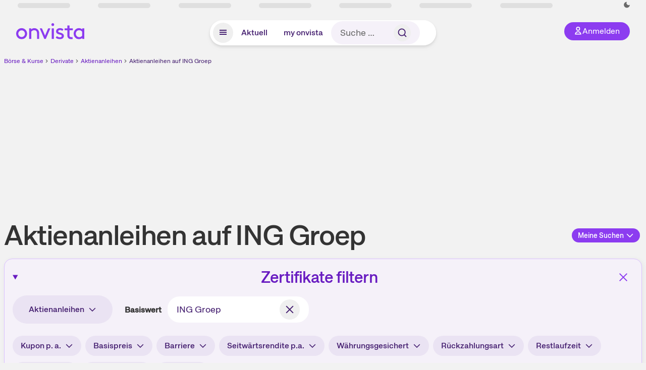

--- FILE ---
content_type: text/html; charset=utf-8
request_url: https://www.onvista.de/derivate/Aktienanleihen/Aktienanleihen-auf-ING-GROEP-NV
body_size: 51182
content:
<!DOCTYPE html><html class="ov-client--web ov-app-onvista" lang="de"><head><meta charSet="utf-8"/><meta name="viewport" content="width=device-width, initial-scale=1, shrink-to-fit=no"/><meta name="robots" content="index, follow"/><meta name="theme-color" content="#8C3CF0"/><meta name="apple-mobile-web-app-title" content="onvista"/><meta name="facebook-domain-verification" content="owajq411ziinu38nar98uo7vw2ikfv"/><meta name="apple-itunes-app" content="app-id=1463977185"/><link rel="apple-touch-icon" sizes="180x180" href="/apple-touch-icon.png"/><link rel="manifest" href="/manifest.json"/><link rel="icon" type="image/svg+xml" sizes="any" href="/favicon.svg"/><link rel="icon" type="image/x-icon" href="/favicon.ico"/><link rel="apple-touch-icon" href="/apple-touch-icon.png"/><link rel="icon" type="image/x-icon" href="/favicon.png"/><link rel="apple-touch-icon" sizes="57x57" href="/favicon_57x57.png"/><link rel="apple-touch-icon" sizes="60x60" href="/favicon_60x60.png"/><link rel="apple-touch-icon" sizes="72x72" href="/favicon_72x72.png"/><link rel="apple-touch-icon" sizes="76x76" href="/favicon_76x76.png"/><link rel="apple-touch-icon" sizes="114x114" href="/favicon_114x114.png"/><link rel="apple-touch-icon" sizes="120x120" href="/favicon_120x120.png"/><link rel="apple-touch-icon" sizes="144x144" href="/favicon_144x144.png"/><link rel="apple-touch-icon" sizes="152x152" href="/favicon_152x152.png"/><link rel="apple-touch-icon" sizes="180x180" href="/favicon_180x180.png"/><link rel="icon" type="image/png" sizes="16x16" href="/favicon_16x16.png"/><link rel="icon" type="image/png" sizes="32x32" href="/favicon_32x32.png"/><link rel="icon" type="image/png" sizes="48x48" href="/favicon_48x48.png"/><link rel="icon" type="image/png" sizes="96x96" href="/favicon_96x96.png"/><link rel="icon" type="image/png" sizes="192x192" href="/favicon_192x192.png"/><title>Aktienanleihen auf ING Groep • onvista</title><meta property="og:title" content="Aktienanleihen auf ING Groep • onvista"/><meta property="og:type" content="website"/><meta property="og:url" content="https://www.onvista.de/derivate/Aktienanleihen/Aktienanleihen-auf-ING-GROEP-NV"/><meta name="twitter:title" content="Aktienanleihen auf ING Groep • onvista"/><meta property="og:site_name" content="onvista"/><meta name="description" content="Aktienanleihen auf ING Groep suchen und finden. Schnell und einfach passende Aktienanleihen finden für alle börsengehandelten Derivate mit dem Derivate-Finder von onvista."/><meta property="og:description" content="Aktienanleihen auf ING Groep suchen und finden. Schnell und einfach passende Aktienanleihen finden für alle börsengehandelten Derivate mit dem Derivate-Finder von onvista."/><meta name="twitter:description" content="Aktienanleihen auf ING Groep suchen und finden. Schnell und einfach passende Aktienanleihen finden für alle börsengehandelten Derivate mit dem Derivate-Finder von onvista."/><link rel="canonical" href="https://www.onvista.de/derivate/Aktienanleihen/Aktienanleihen-auf-ING-GROEP-NV"/><meta name="next-head-count" content="38"/><link rel="preconnect" href="https://api.onvista.de"/><link rel="preconnect" href="https://images.onvista.com"/><link rel="preconnect" href="https://cdn.privacy-mgmt.com"/><link rel="preload" href="/_next/static/css/2328f0efc3c188fc.css?dpl=dpl_5iBJcZ28c4WiMByKq6zwyqJh3yWN" as="style"/><link rel="preload" href="/_next/static/css/34a80ca1e5ee4172.css?dpl=dpl_5iBJcZ28c4WiMByKq6zwyqJh3yWN" as="style"/><link rel="stylesheet" href="/_next/static/css/2328f0efc3c188fc.css?dpl=dpl_5iBJcZ28c4WiMByKq6zwyqJh3yWN" data-n-g=""/><link rel="stylesheet" href="/_next/static/css/34a80ca1e5ee4172.css?dpl=dpl_5iBJcZ28c4WiMByKq6zwyqJh3yWN" data-n-p=""/><noscript data-n-css=""></noscript><script defer="" noModule="" src="/_next/static/chunks/polyfills-42372ed130431b0a.js?dpl=dpl_5iBJcZ28c4WiMByKq6zwyqJh3yWN"></script><script defer="" src="/_next/static/chunks/33653.7cacf76a2dd45f1d.js?dpl=dpl_5iBJcZ28c4WiMByKq6zwyqJh3yWN"></script><script defer="" src="/_next/static/chunks/3420.43e306fd4e90ea39.js?dpl=dpl_5iBJcZ28c4WiMByKq6zwyqJh3yWN"></script><script defer="" src="/_next/static/chunks/25707.fee7f85320b76e72.js?dpl=dpl_5iBJcZ28c4WiMByKq6zwyqJh3yWN"></script><script defer="" src="/_next/static/chunks/70653.780ea4b26938203a.js?dpl=dpl_5iBJcZ28c4WiMByKq6zwyqJh3yWN"></script><script defer="" src="/_next/static/chunks/58186.844ea988f214eb77.js?dpl=dpl_5iBJcZ28c4WiMByKq6zwyqJh3yWN"></script><script defer="" src="/_next/static/chunks/21467.f7dbae7b0cd9896b.js?dpl=dpl_5iBJcZ28c4WiMByKq6zwyqJh3yWN"></script><script defer="" src="/_next/static/chunks/865.d74e2f069620fc4f.js?dpl=dpl_5iBJcZ28c4WiMByKq6zwyqJh3yWN"></script><script defer="" src="/_next/static/chunks/11117.feb6dad7fae7c5e3.js?dpl=dpl_5iBJcZ28c4WiMByKq6zwyqJh3yWN"></script><script src="/_next/static/chunks/webpack-e339883327d9b5a6.js?dpl=dpl_5iBJcZ28c4WiMByKq6zwyqJh3yWN" defer=""></script><script src="/_next/static/chunks/framework-e864b2c5b28b8216.js?dpl=dpl_5iBJcZ28c4WiMByKq6zwyqJh3yWN" defer=""></script><script src="/_next/static/chunks/main-395b0d1e6cd1bccf.js?dpl=dpl_5iBJcZ28c4WiMByKq6zwyqJh3yWN" defer=""></script><script src="/_next/static/chunks/pages/_app-83a2a77a49dc0aa5.js?dpl=dpl_5iBJcZ28c4WiMByKq6zwyqJh3yWN" defer=""></script><script src="/_next/static/chunks/52d4c156-cb03cadd9bce42df.js?dpl=dpl_5iBJcZ28c4WiMByKq6zwyqJh3yWN" defer=""></script><script src="/_next/static/chunks/64889-ec90120b7ceaafcf.js?dpl=dpl_5iBJcZ28c4WiMByKq6zwyqJh3yWN" defer=""></script><script src="/_next/static/chunks/24004-ace7c99739ea7daa.js?dpl=dpl_5iBJcZ28c4WiMByKq6zwyqJh3yWN" defer=""></script><script src="/_next/static/chunks/19126-a404ad7f8f960462.js?dpl=dpl_5iBJcZ28c4WiMByKq6zwyqJh3yWN" defer=""></script><script src="/_next/static/chunks/4666-99d5069ccbd03b6c.js?dpl=dpl_5iBJcZ28c4WiMByKq6zwyqJh3yWN" defer=""></script><script src="/_next/static/chunks/59127-6e1f51e33096f0b9.js?dpl=dpl_5iBJcZ28c4WiMByKq6zwyqJh3yWN" defer=""></script><script src="/_next/static/chunks/56117-3a59213f67e03972.js?dpl=dpl_5iBJcZ28c4WiMByKq6zwyqJh3yWN" defer=""></script><script src="/_next/static/chunks/61095-f3e2bbfc0c4fa3a4.js?dpl=dpl_5iBJcZ28c4WiMByKq6zwyqJh3yWN" defer=""></script><script src="/_next/static/chunks/54902-a01a63105c9c0931.js?dpl=dpl_5iBJcZ28c4WiMByKq6zwyqJh3yWN" defer=""></script><script src="/_next/static/chunks/6693-884c8fbaff1f5392.js?dpl=dpl_5iBJcZ28c4WiMByKq6zwyqJh3yWN" defer=""></script><script src="/_next/static/chunks/67039-761bff0ab9e75c67.js?dpl=dpl_5iBJcZ28c4WiMByKq6zwyqJh3yWN" defer=""></script><script src="/_next/static/chunks/44304-38d85ff4046ecaed.js?dpl=dpl_5iBJcZ28c4WiMByKq6zwyqJh3yWN" defer=""></script><script src="/_next/static/chunks/38430-12a4a48c2358c583.js?dpl=dpl_5iBJcZ28c4WiMByKq6zwyqJh3yWN" defer=""></script><script src="/_next/static/chunks/91190-9bad2e2164840885.js?dpl=dpl_5iBJcZ28c4WiMByKq6zwyqJh3yWN" defer=""></script><script src="/_next/static/chunks/29717-3df7818acf2cde80.js?dpl=dpl_5iBJcZ28c4WiMByKq6zwyqJh3yWN" defer=""></script><script src="/_next/static/chunks/92157-e02b0563cfde7c4e.js?dpl=dpl_5iBJcZ28c4WiMByKq6zwyqJh3yWN" defer=""></script><script src="/_next/static/chunks/15437-73b433f7d593dc1a.js?dpl=dpl_5iBJcZ28c4WiMByKq6zwyqJh3yWN" defer=""></script><script src="/_next/static/chunks/66100-9c776af45c168184.js?dpl=dpl_5iBJcZ28c4WiMByKq6zwyqJh3yWN" defer=""></script><script src="/_next/static/chunks/75388-87304773b2dcf2f5.js?dpl=dpl_5iBJcZ28c4WiMByKq6zwyqJh3yWN" defer=""></script><script src="/_next/static/chunks/49032-34099f2bc11160a3.js?dpl=dpl_5iBJcZ28c4WiMByKq6zwyqJh3yWN" defer=""></script><script src="/_next/static/chunks/36723-00e964a13213fd02.js?dpl=dpl_5iBJcZ28c4WiMByKq6zwyqJh3yWN" defer=""></script><script src="/_next/static/chunks/36196-9eb867e6d8ba9e88.js?dpl=dpl_5iBJcZ28c4WiMByKq6zwyqJh3yWN" defer=""></script><script src="/_next/static/chunks/79431-5b091bf928b305d2.js?dpl=dpl_5iBJcZ28c4WiMByKq6zwyqJh3yWN" defer=""></script><script src="/_next/static/chunks/97401-1771a85415c691d5.js?dpl=dpl_5iBJcZ28c4WiMByKq6zwyqJh3yWN" defer=""></script><script src="/_next/static/chunks/36814-6b39132ac6999ac3.js?dpl=dpl_5iBJcZ28c4WiMByKq6zwyqJh3yWN" defer=""></script><script src="/_next/static/chunks/43755-f3dd06fa6cc37e71.js?dpl=dpl_5iBJcZ28c4WiMByKq6zwyqJh3yWN" defer=""></script><script src="/_next/static/chunks/pages/derivate/finder-f6a7c756cac597d0.js?dpl=dpl_5iBJcZ28c4WiMByKq6zwyqJh3yWN" defer=""></script><script src="/_next/static/phnUVHNUcXQQNP1yJ0Mnw/_buildManifest.js?dpl=dpl_5iBJcZ28c4WiMByKq6zwyqJh3yWN" defer=""></script><script src="/_next/static/phnUVHNUcXQQNP1yJ0Mnw/_ssgManifest.js?dpl=dpl_5iBJcZ28c4WiMByKq6zwyqJh3yWN" defer=""></script></head><body><link rel="preload" as="image" href="/rebrand/logo/onvista-logo.svg"/><link rel="preload" as="image" href="/rebrand/logo/onvista-logo-dark.svg"/><link rel="preload" as="image" href="/rebrand/badges/badge-play-store.svg"/><link rel="preload" as="image" href="/rebrand/badges/badge-app-store.svg"/><div id="__next"><a href="#main-content" class="sr-only rounded bg-neutral-1 !px-4 !py-2 text-xl text-neutral-9 shadow focus:not-sr-only focus:absolute focus:left-2 focus:top-2 focus:z-[51]" tabindex="0">Zum Hauptinhalt springen</a><div class="relative z-50 hidden min-h-5 py-[2px] lg:block"><div class="ov-top-assets-bar mx-auto my-0 max-w-screen-2xl px-[30px] py-0" role="region" aria-label="Top-Werte"><div class="m-0 flex"><div class="max-w-full flex-1 basis-full p-0"><div class="flex flex-initial items-stretch justify-between text-sm [flex-flow:row]"><span class="bg-neutral-4 ov-top-assets-bar__skeleton mt-1"></span><span class="bg-neutral-4 ov-top-assets-bar__skeleton mt-1"></span><span class="bg-neutral-4 ov-top-assets-bar__skeleton mt-1"></span><span class="bg-neutral-4 ov-top-assets-bar__skeleton mt-1"></span><span class="bg-neutral-4 ov-top-assets-bar__skeleton mt-1"></span><span class="bg-neutral-4 ov-top-assets-bar__skeleton mt-1 lg:max-xl:!hidden"></span><span class="bg-neutral-4 ov-top-assets-bar__skeleton mt-1"></span><div class="flex min-w-[6.5625rem] flex-initial items-stretch justify-end [flex-flow:row]"></div></div></div></div></div></div><header class="ov-header-container w-full max-w-[100vw]"><section class="mx-auto xl:max-w-screen-2xl"><nav class="outer-spacing--small outer-spacing--none-left-sm outer-spacing--none-right-sm"><div class="my-6 !grid grid-cols-[15%_auto_15%] items-center gap-4 max-md:mx-auto max-md:w-80 md:mx-8"><div class="order-1 lg:hidden"></div><div class="order-2 flex justify-center lg:justify-start"><a href="/"><img src="/rebrand/logo/onvista-logo.svg" alt="onvista" width="135" height="36"/></a></div><div class="order-3 flex justify-end max-md:mr-1 lg:order-4 print:hidden"><button class="inline-flex items-center justify-center gap-1 m-0 max-md:size-10 md:h-9 md:p-3 lg:px-5 rounded-3xl text-center text-lg transition-colors text-neutral-1 bg-primary hover:bg-primary-reference outline-0 cursor-pointer"><span class="inline-block -mt-1 size-4"><svg class="" viewBox="0 0 16 16" xmlns="http://www.w3.org/2000/svg"><path d="M9.663 4a2.235 2.235 0 10-4.47 0 2.235 2.235 0 004.47 0zm1.766 0a4 4 0 11-8 0 4 4 0 018 0z" fill="currentColor"></path><path fill-rule="evenodd" clip-rule="evenodd" d="M7.429 9.143c3.461 0 5.888 2.365 6.188 5.303l.055.53.042.42H1.143l.042-.42.055-.53c.3-2.938 2.727-5.303 6.189-5.303zm0 1.735c-2.04 0-3.566 1.146-4.122 2.782h8.243c-.556-1.636-2.082-2.782-4.121-2.782z" fill="currentColor"></path></svg></span><div class="max-md:hidden">Anmelden</div></button></div><div class="relative order-4 flex justify-center max-lg:col-span-3 lg:order-3 print:hidden"><div class="fixed top-18 lg:top-10 inset-x-0 h-[50px] z-[59] flex mx-auto w-fit rounded-full bg-neutral-1 drop-shadow-md transition-transform duration-300 translate-y-0"><div class="flex min-w-80 grow items-center justify-between gap-2 rounded-full bg-neutral-1 px-[.4rem] lg:min-w-[28rem]"><button title="Menü anzeigen" aria-expanded="false" aria-controls="onvista-navigation-dialog" class="px-2 py-2 text-center text-lg no-underline !text-primary-reference font-medium rounded-full cursor-pointer hover:text-primary-highlight hover:bg-primary-detail [&amp;_*]:pointer-events-none focus:bg-primary-detail size-10"><span class="inline-block inline-block size-[22px] mt-[2px]"><svg class="" width="18" height="18" fill="none" xmlns="http://www.w3.org/2000/svg"><path d="M2 4h14v2H2V4zM2 8h14v2H2V8zM16 12H2v2h14v-2z" fill="currentColor"></path></svg></span></button><a title="Alle News anzeigen" aria-current="false" aria-controls="onvista-navigation-dialog" class="min-w-[48px] px-4 py-2 text-center text-lg no-underline !text-primary-reference font-medium rounded-full cursor-pointer hover:text-primary-highlight hover:bg-primary-detail [&amp;_*]:pointer-events-none focus:bg-primary-detail" href="/">Aktuell</a><a title="Das bewährte my onvista" aria-current="false" aria-controls="onvista-navigation-dialog" class="min-w-[48px] px-4 py-2 text-center text-lg no-underline !text-primary-reference font-medium rounded-full cursor-pointer hover:text-primary-highlight hover:bg-primary-detail [&amp;_*]:pointer-events-none focus:bg-primary-detail" href="https://my.onvista.de/">my onvista</a><button type="button" class="flex size-10 items-center justify-center rounded-full px-1 py-3 text-sm text-primary-reference hover:bg-primary-detail hover:text-primary-highlight md:hidden" title="Suche"><span class="inline-block size-[22px]"><svg class="" viewBox="0 0 18 18" fill="none" xmlns="http://www.w3.org/2000/svg"><path d="M15 15l-2.905-2.905m0 0a5.438 5.438 0 10-7.69-7.69 5.438 5.438 0 007.69 7.69z" stroke="currentColor" stroke-width="1.5" stroke-linecap="square"></path></svg></span></button><form class="relative group max-md:w-full lg:grow max-md:hidden"><div class="group flex grow flex-col"><div tabindex="-1" class="pointer-events-auto relative flex grow rounded-3xl border-2 border-solid border-transparent bg-primary-detail px-4 text-neutral-7 valid:border-positive-2 valid:text-positive-1 group-data-[valid=true]:border-positive-2 group-data-[valid=true]:bg-neutral-3 group-data-[valid=true]:[&amp;_input]:text-positive-1 invalid:border-negative-3 invalid:text-negative-1 group-data-[valid=false]:border-negative-3 group-data-[valid=false]:bg-neutral-3 group-data-[valid=false]:[&amp;_input]:text-negative-1 group-data-[disabled=true]:-neutral-3 group-data-[disabled=true]:border-transparent group-data-[disabled=true]:bg-neutral-3 focus-within:border-primary-focus focus-within:outline-primary-focus hover:border-primary-focus hover:!outline-none active:border-primary-focus pr-0 [&amp;_span]:py-[.4rem] [&amp;_button]:!size-[34px] w-44 pl-4"><input id="search" type="text" class="bodycopy-large w-full appearance-none border-none bg-transparent py-2 text-primary-reference placeholder:text-neutral-7 autofill:!bg-neutral-1 focus:outline-none disabled:!text-neutral-6 disabled:placeholder:text-neutral-6 !min-h-full !bodycopy-medium !py-0" placeholder="Suche …" autoComplete="off" value=""/><div role="suffix" aria-label="Suffix" class="flex items-center text-neutral-8 text-nowrap py-1 pl-2 pr-4 has-[button]:py-0 has-[button]:pl-1 has-[button]:pr-0 [&amp;_button]:size-[40px] [&amp;_button]:rounded-3xl [&amp;_button]:flex [&amp;_button]:items-center [&amp;_button]:justify-center hover:[&amp;_button]:bg-primary-feature [&amp;_span]:size-[22px] [&amp;_svg]:size-[22px] [&amp;_svg]:text-primary-reference"><button type="submit" title="Suchen" class="flex items-center justify-center"><span class="icon icon--SvgSearch icon--size-16 inline-block flex items-center justify-center"><svg class="icon__svg" viewBox="0 0 18 18" fill="none" xmlns="http://www.w3.org/2000/svg"><path d="M15 15l-2.905-2.905m0 0a5.438 5.438 0 10-7.69-7.69 5.438 5.438 0 007.69 7.69z" stroke="currentColor" stroke-width="1.5" stroke-linecap="square"></path></svg></span></button></div></div></div></form></div></div></div></div><div id="onvista-navigation-dialog" aria-label="" class="hidden fixed left-[50vw] translate-x-[-50%] top-36 lg:top-24 z-[60] h-full max-h-[calc(100vh-13rem)] lg:max-h-[calc(100vh-8rem)] w-auto max-lg:w-full lg:w-[1080px] max-w-[calc(100vw-1rem)] overflow-y-auto my-0 p-2 lg:mt-2 lg:h-fit rounded-2xl shadow-2xl bg-neutral-1 text-primary"><div class="md:p-1"></div></div></nav></section></header><div class="ov-announcement-container"></div><div class="ov-content"><div class="grid-container grid-container--limited-xl" id="main-content" role="main"><section class="ov-page-section grid"><div class="col col-12"><script type="application/ld+json">{"@context":"https://schema.org","@type":"BreadcrumbList","itemListElement":[{"@type":"ListItem","position":1,"name":"Börse & Kurse","item":"https://www.onvista.de/"},{"@type":"ListItem","position":2,"name":"Derivate","item":"https://www.onvista.de/derivate"},{"@type":"ListItem","position":3,"name":"Aktienanleihen","item":"https://www.onvista.de/derivate/Aktienanleihen"},{"@type":"ListItem","position":4,"name":"Aktienanleihen auf ING Groep","item":"https://www.onvista.de/derivate/Aktienanleihen/Aktienanleihen-auf-ING-GROEP-NV"}]}</script><ul class="flex text-sm print:!hidden print:!float-none"><li class="flex items-baseline whitespace-nowrap"><a class="link link--primary pointer-events-auto text-sm !text-primary-highlight hover:!text-primary" target="_self" href="/">Börse &amp; Kurse</a></li><li class="flex items-baseline whitespace-nowrap"><span class="icon icon--SvgChervonRightExtraSmall icon--size-12 inline-block text-neutral-7 mx-0.5 size-[10px] relative top-[1px]"><svg class="icon__svg" viewBox="0 0 12 12" fill="none" xmlns="http://www.w3.org/2000/svg"><path d="M8.121 6.06l-4.06 4.061L3 9.061l3-3-3-3L4.06 2l4.061 4.06z" fill="currentColor"></path></svg></span><a class="link link--primary pointer-events-auto text-sm !text-primary-highlight hover:!text-primary" target="_self" href="/derivate">Derivate</a></li><li class="flex items-baseline truncate"><span class="icon icon--SvgChervonRightExtraSmall icon--size-12 inline-block text-neutral-7 mx-0.5 size-[10px] relative top-[1px]"><svg class="icon__svg" viewBox="0 0 12 12" fill="none" xmlns="http://www.w3.org/2000/svg"><path d="M8.121 6.06l-4.06 4.061L3 9.061l3-3-3-3L4.06 2l4.061 4.06z" fill="currentColor"></path></svg></span><a class="link link--primary pointer-events-auto text-sm !text-primary-highlight hover:!text-primary" target="_self" href="/derivate/Aktienanleihen">Aktienanleihen</a></li><li class="flex items-baseline truncate"><span class="icon icon--SvgChervonRightExtraSmall icon--size-12 inline-block text-neutral-7 mx-0.5 size-[10px] relative top-[1px]"><svg class="icon__svg" viewBox="0 0 12 12" fill="none" xmlns="http://www.w3.org/2000/svg"><path d="M8.121 6.06l-4.06 4.061L3 9.061l3-3-3-3L4.06 2l4.061 4.06z" fill="currentColor"></path></svg></span><a class="link link--primary pointer-events-auto text-sm !text-primary-reference hover:!text-primary-highlight" target="_self" href="/derivate/Aktienanleihen/Aktienanleihen-auf-ING-GROEP-NV">Aktienanleihen auf ING Groep</a></li></ul></div><div class="col col-12"><div class="flex items-center justify-between max-md:flex-col"><h1 class="block text-[2.5rem] lg:text-[3.5rem] leading-[110%] font-medium tracking-tight mb-0 !leading-1 w-full" id="aktienanleihen-auf-ing-groep">Aktienanleihen auf ING Groep</h1></div></div><div class="col col-12"></div><div class="col col-12"><div id="filter-chips" class="mb-4 mx-4"><div class="flex items-center justify-between"><div class="w-full"><div class="text-center md:inline-block"><button type="button" class="group pointer-events-auto inline-flex items-center rounded-full justify-center not-italic font-normal transition-colors disabled:pointer-events-none tracking-wide no-underline border-1 border-solid border-primary !text-primary focus:!outline-none focus-visible:outline-0 focus-visible:ring-2 hover:border-primary-highlight hover:bg-primary-feature hover:text-primary-highlight focus-visible:!border-primary-focus focus-visible:!bg-primary-feature focus-visible:text-primary-highlight focus-visible:ring-primary-focus disabled:border-neutral-5 disabled:bg-neutral-1 disabled:!text-neutral-6 px-2 py-1 text-sm md:text-md gap-[2px] md:gap-1 max-md:mt-8 !px-6 !py-1">Suche speichern</button></div></div><div class="ml-8 whitespace-nowrap max-lg:hidden"><data class="text-neutral-8 whitespace-nowrap text-2xl" value="212">212</data> <!-- -->Aktienanleihen<!-- --> auf <!-- -->die <a class="link link--primary pointer-events-auto link--underline text-lg" target="_self" href="/aktien/ING-GROEP-NV-Aktie-NL0011821202">ING Groep<!-- --> Aktie</a></div></div><div class="p-8 text-center lg:hidden"><div class="text-2xl"><data class="text-neutral-8" value="212">212<span> <!-- -->Aktienanleihen</span></data><div class="mt-2 text-md"> auf <!-- -->die <a class="link link--primary pointer-events-auto link--underline text-lg" target="_self" href="/aktien/ING-GROEP-NV-Aktie-NL0011821202">ING Groep<!-- --> Aktie</a></div></div><div class="mt-2 text-md text-neutral-6">3<!-- --> Filter aktiv</div></div></div></div><div class="!grid grid-cols-12 w-full p-2"><div class="bg-neutral-2 p-0 shadow-md rounded-2xl border-1 border-neutral-4 col-span-12 pb-4"><div class="flex items-end justify-between p-4 max-md:flex-col"><div class="subline mb-0 whitespace-nowrap text-sm max-lg:hidden"><span class="icon icon--SvgCdArrowDown16 icon--size-16 inline-block"><svg class="icon__svg" viewBox="0 0 16 16" xmlns="http://www.w3.org/2000/svg"><path d="M8 15c-.27 0-.52-.11-.71-.29l-6-6A.996.996 0 112.7 7.3L8 12.59l5.29-5.29a.996.996 0 111.41 1.41l-6 6A.99.99 0 018 15z" fill="currentColor"></path><path d="M8 15c-.55 0-1-.45-1-1V2c0-.55.45-1 1-1s1 .45 1 1v12c0 .55-.45 1-1 1z" fill="currentColor"></path></svg></span> <!-- -->Derivate<!-- --> auswählen zum Vergleich</div><div class="max-lg:!hidden"><button type="button" class="group pointer-events-auto inline-flex items-center rounded-full justify-center not-italic font-normal transition-colors disabled:pointer-events-none tracking-wide no-underline border-1 border-solid border-primary !text-primary focus:!outline-none focus-visible:outline-0 focus-visible:ring-2 hover:border-primary-highlight hover:bg-primary-feature hover:text-primary-highlight focus-visible:!border-primary-focus focus-visible:!bg-primary-feature focus-visible:text-primary-highlight focus-visible:ring-primary-focus disabled:border-neutral-5 disabled:bg-neutral-1 disabled:!text-neutral-6 px-4 py-2 text-md md:text-lg gap-[2px] md:gap-1 align-bottom whitespace-nowrap">Ansicht bearbeiten<span class="icon icon--SvgCdEdit16 icon--size-16 inline-block ml-2"><svg class="icon__svg" viewBox="0 0 16 16" xmlns="http://www.w3.org/2000/svg"><path d="M5 12c-.26 0-.52-.1-.71-.29a.99.99 0 01-.24-1.02l1-3c.05-.15.13-.29.24-.4l4-4a.996.996 0 011.41 0l2 2c.39.39.39 1.02 0 1.41l-4 4c-.11.11-.24.19-.39.24l-3 1c-.1.04-.2.06-.31.06zm1.87-3.46l-.29.88.88-.29L10.59 6 10 5.41 6.87 8.54z" fill="currentColor"></path><path d="M14 15H2c-.55 0-1-.45-1-1V2c0-.55.45-1 1-1h6c.55 0 1 .45 1 1s-.45 1-1 1H3v10h10V8c0-.55.45-1 1-1s1 .45 1 1v6c0 .55-.45 1-1 1zM14.01 5.01c-.27 0-.52-.11-.71-.29l-2-2a.996.996 0 010-1.41l1-1a.99.99 0 01.71-.29c.27 0 .52.11.71.29l2 2c.39.39.39 1.02 0 1.41l-1 1c-.19.18-.45.29-.71.29z" fill="currentColor"></path></svg></span></button></div></div><div class="col col-6 mb-2 flex justify-end pb-2 pt-0 lg:hidden"><button type="button" class="group pointer-events-auto inline-flex items-center rounded-full justify-center not-italic font-normal transition-colors disabled:pointer-events-none tracking-wide no-underline border-1 border-solid border-primary !text-primary focus:!outline-none focus-visible:outline-0 focus-visible:ring-2 hover:border-primary-highlight hover:bg-primary-feature hover:text-primary-highlight focus-visible:!border-primary-focus focus-visible:!bg-primary-feature focus-visible:text-primary-highlight focus-visible:ring-primary-focus disabled:border-neutral-5 disabled:bg-neutral-1 disabled:!text-neutral-6 px-4 py-2 text-md md:text-lg gap-[2px] md:gap-1 align-bottom">Spalten bearbeiten<span class="icon icon--SvgCdEdit16 icon--size-16 inline-block ml-2"><svg class="icon__svg" viewBox="0 0 16 16" xmlns="http://www.w3.org/2000/svg"><path d="M5 12c-.26 0-.52-.1-.71-.29a.99.99 0 01-.24-1.02l1-3c.05-.15.13-.29.24-.4l4-4a.996.996 0 011.41 0l2 2c.39.39.39 1.02 0 1.41l-4 4c-.11.11-.24.19-.39.24l-3 1c-.1.04-.2.06-.31.06zm1.87-3.46l-.29.88.88-.29L10.59 6 10 5.41 6.87 8.54z" fill="currentColor"></path><path d="M14 15H2c-.55 0-1-.45-1-1V2c0-.55.45-1 1-1h6c.55 0 1 .45 1 1s-.45 1-1 1H3v10h10V8c0-.55.45-1 1-1s1 .45 1 1v6c0 .55-.45 1-1 1zM14.01 5.01c-.27 0-.52-.11-.71-.29l-2-2a.996.996 0 010-1.41l1-1a.99.99 0 01.71-.29c.27 0 .52.11.71.29l2 2c.39.39.39 1.02 0 1.41l-1 1c-.19.18-.45.29-.71.29z" fill="currentColor"></path></svg></span></button></div><div class=""><div class="ov-carousel ov-carousel--table-fixed-cells rounded-2xl"><div class="ov-carousel__wrapper"><div class="ov-carousel__inner scrollbar-hide pb-1"><table id="finderResults" class="ov-table !table w-full border-collapse [&amp;_thead_th]:whitespace-nowrap [&amp;_thead_th]:text-md [&amp;_thead_th]:font-medium [&amp;_thead_th]:text-neutral-7 [&amp;_tbody&gt;tr:first-child]:border-t-1 [&amp;_tbody&gt;tr:first-child]:border-t-neutral-6 [&amp;_tbody&gt;tr:last-child]:border-b-0 [&amp;_tbody&gt;tr]:border-b-1 [&amp;_tbody&gt;tr]:border-b-neutral-4 [&amp;_tr&gt;td:first-child]:pl-4 [&amp;_tr&gt;td:last-child]:pr-4 [&amp;_th:first-child]:pl-4 [&amp;_th:last-child]:pr-4 [&amp;_th]:text-neutral-9 !text-neutral-7 [&amp;_thead&gt;tr:last-child]:bg-transparent ov-table--fixed-x-cells m-0"><colgroup><col class="ov-table-cell--fixed-x"/><col class=""/><col class=""/><col class=""/><col class=""/><col class=""/><col class=""/><col class=""/><col class=""/><col class=""/><col class=""/><col class=""/></colgroup><thead><tr tabindex="0" class="ov-table-row--height"><th class="!p-2 text-left align-middle ov-table-cell ov-table-cell--fixed-x ov-table-cell--fixed-x-singleline ov-table-cell--fixed-x-inner-spacing ov-table-cell--checkbox-header"><button class="link link--secondary text-md ov-sort-button p-0 whitespace-nowrap text-left"><span>WKN</span><span class="icon icon--SvgCdAngleDown16 icon--size-16 inline-block"><svg class="icon__svg" viewBox="0 0 16 16" xmlns="http://www.w3.org/2000/svg"><path d="M8 11c-.3 0-.5-.1-.7-.3l-4-4c-.4-.4-.4-1 0-1.4s1-.4 1.4 0L8 8.6l3.3-3.3c.4-.4 1-.4 1.4 0s.4 1 0 1.4l-4 4c-.2.2-.4.3-.7.3z" fill="currentColor"></path></svg></span></button></th><th class="!p-2 text-center align-middle"><button class="link link--secondary text-md ov-sort-button p-0 whitespace-nowrap text-center"><span>Bewertungstag</span><span class="icon icon--SvgCdAngleDown16 icon--size-16 inline-block"><svg class="icon__svg" viewBox="0 0 16 16" xmlns="http://www.w3.org/2000/svg"><path d="M8 11c-.3 0-.5-.1-.7-.3l-4-4c-.4-.4-.4-1 0-1.4s1-.4 1.4 0L8 8.6l3.3-3.3c.4-.4 1-.4 1.4 0s.4 1 0 1.4l-4 4c-.2.2-.4.3-.7.3z" fill="currentColor"></path></svg></span></button></th><th class="!p-2 text-right align-middle"><span class="text-md">Geld Kurs</span></th><th class="!p-2 text-right align-middle"><span class="text-md">Brief Kurs</span></th><th class="!p-2 text-right align-middle"><button class="link link--secondary text-md ov-sort-button p-0 whitespace-nowrap text-right"><span class="icon icon--SvgCdAngleDown16 icon--size-16 inline-block"><svg class="icon__svg" viewBox="0 0 16 16" xmlns="http://www.w3.org/2000/svg"><path d="M8 11c-.3 0-.5-.1-.7-.3l-4-4c-.4-.4-.4-1 0-1.4s1-.4 1.4 0L8 8.6l3.3-3.3c.4-.4 1-.4 1.4 0s.4 1 0 1.4l-4 4c-.2.2-.4.3-.7.3z" fill="currentColor"></path></svg></span><span>Barriere</span></button></th><th class="!p-2 text-right align-middle"><button class="link link--secondary text-md ov-sort-button p-0 whitespace-nowrap text-right"><span class="icon icon--SvgCdAngleDown16 icon--size-16 inline-block"><svg class="icon__svg" viewBox="0 0 16 16" xmlns="http://www.w3.org/2000/svg"><path d="M8 11c-.3 0-.5-.1-.7-.3l-4-4c-.4-.4-.4-1 0-1.4s1-.4 1.4 0L8 8.6l3.3-3.3c.4-.4 1-.4 1.4 0s.4 1 0 1.4l-4 4c-.2.2-.4.3-.7.3z" fill="currentColor"></path></svg></span><span>Abstand zu Barriere</span></button></th><th class="!p-2 text-right align-middle"><button class="link link--secondary text-md ov-sort-button p-0 whitespace-nowrap text-right"><span class="icon icon--SvgCdAngleDown16 icon--size-16 inline-block"><svg class="icon__svg" viewBox="0 0 16 16" xmlns="http://www.w3.org/2000/svg"><path d="M8 11c-.3 0-.5-.1-.7-.3l-4-4c-.4-.4-.4-1 0-1.4s1-.4 1.4 0L8 8.6l3.3-3.3c.4-.4 1-.4 1.4 0s.4 1 0 1.4l-4 4c-.2.2-.4.3-.7.3z" fill="currentColor"></path></svg></span><span>Kupon</span></button></th><th class="!p-2 text-right align-middle"><button class="link link--secondary text-md ov-sort-button p-0 whitespace-nowrap text-right"><span class="icon icon--SvgCdAngleDown16 icon--size-16 inline-block"><svg class="icon__svg" viewBox="0 0 16 16" xmlns="http://www.w3.org/2000/svg"><path d="M8 11c-.3 0-.5-.1-.7-.3l-4-4c-.4-.4-.4-1 0-1.4s1-.4 1.4 0L8 8.6l3.3-3.3c.4-.4 1-.4 1.4 0s.4 1 0 1.4l-4 4c-.2.2-.4.3-.7.3z" fill="currentColor"></path></svg></span><span>Basispreis</span></button></th><th class="!p-2 text-right align-middle table__column--active"><button class="link link--secondary link--secondary--active text-md ov-sort-button-active p-0 whitespace-nowrap text-right"><span class="icon icon--SvgCdAngleDown16 icon--size-16 inline-block"><svg class="icon__svg" viewBox="0 0 16 16" xmlns="http://www.w3.org/2000/svg"><path d="M8 11c-.3 0-.5-.1-.7-.3l-4-4c-.4-.4-.4-1 0-1.4s1-.4 1.4 0L8 8.6l3.3-3.3c.4-.4 1-.4 1.4 0s.4 1 0 1.4l-4 4c-.2.2-.4.3-.7.3z" fill="currentColor"></path></svg></span><span>Seitwärtsrendite p.a.</span></button></th><th class="!p-2 text-left align-middle"><span class="text-md">Merkmale</span></th><th class="!p-2 text-left align-middle"><button class="link link--secondary text-md ov-sort-button p-0 whitespace-nowrap text-left"><span>Emittent</span><span class="icon icon--SvgCdAngleDown16 icon--size-16 inline-block"><svg class="icon__svg" viewBox="0 0 16 16" xmlns="http://www.w3.org/2000/svg"><path d="M8 11c-.3 0-.5-.1-.7-.3l-4-4c-.4-.4-.4-1 0-1.4s1-.4 1.4 0L8 8.6l3.3-3.3c.4-.4 1-.4 1.4 0s.4 1 0 1.4l-4 4c-.2.2-.4.3-.7.3z" fill="currentColor"></path></svg></span></button></th><th class="!p-2 text-left align-middle"><span class="text-md">Info</span></th><th class="!p-2 text-right align-middle"><span class="sr-only">Einstellungen</span></th></tr></thead><tbody><tr tabindex="0" class="ov-table-row--height"><td class="!p-2 text-left align-middle ov-table-cell ov-table-cell--fixed-x ov-table-cell--fixed-x-singleline ov-table-cell--fixed-x-inner-spacing"><div class="flex"><div class="checkbox mr-1 inline-block"><input type="checkbox" id="checkbox-compare-position-0" aria-label="AKTIENANLEIHE AUF ING GROEP N.V. zum Vergleich auswählen" name="compare-position-0"/><label for="checkbox-compare-position-0" class="cursor-pointer"><span class="icon icon--SvgCheck icon--size-16 inline-block checkbox__symbol [&amp;&gt;svg]:p-[2px]"><svg class="icon__svg" viewBox="0 0 16 16" xmlns="http://www.w3.org/2000/svg" fill="none"><path d="M15.333 2.621L7.68 14.667 2 9.082l1.747-1.718 3.481 3.423 6.01-9.454 2.095 1.288z" fill="currentColor"></path></svg></span><span class="checkbox__label-container"><span class="checkbox__label [&amp;&gt;a]:!pointer-events-auto"></span></span></label></div><div class="flex grow justify-between"><div class="flex items-center"><div class="inline"><a class="link link--secondary pointer-events-auto link--underline-hover text-lg font-bold w-full !text-primary-reference" target="_self" title="AKTIENANLEIHE AUF ING GROEP N.V. · DU6GPV · DE000DU6GPV8" href="/derivate/Aktienanleihen/315976642-DU6GPV-DE000DU6GPV8">DU6GPV</a></div></div></div></div></td><td class="!p-2 text-center align-middle"><time dateTime="2026-06-19T12:00:00.000+00:00" class="text-neutral-7 whitespace-nowrap" title="19.06.2026, 14:00">19.06.2026<!-- --> </time></td><td class="!p-2 text-right align-middle"><data class="text-negative whitespace-nowrap" value="98.57">98,570<span> <!-- -->%</span></data></td><td class="!p-2 text-right align-middle"><data class="text-negative whitespace-nowrap" value="99.07">99,070<span> <!-- -->%</span></data></td><td class="!p-2 text-right align-middle">–</td><td class="!p-2 text-right align-middle">–</td><td class="!p-2 text-right align-middle"><data class="text-neutral-8 whitespace-nowrap" value="18.7">18,70<span> <!-- -->%</span></data></td><td class="!p-2 text-right align-middle"><data class="text-neutral-8 whitespace-nowrap" value="24.8264">24,826<span> <!-- -->EUR</span></data></td><td class="!p-2 text-right align-middle font-bold"><data class="text-neutral-8 whitespace-nowrap" value="14.1595606191">14,16<span> <!-- -->%</span></data></td><td class="!p-2 text-left align-middle"><div class="flex"></div></td><td class="!p-2 text-left align-middle">DZ BANK</td><td class="!p-2 text-left align-middle"><div class="mt-1 flex"><a href="https://www.dzbank-wertpapiere.de/DU6GPV" target="_blank"><span class="icon icon--SvgFile icon--size-24 inline-block !text-neutral-6" title="Basisinformationsblätter aufrufen"><svg class="icon__svg" viewBox="0 0 18 18" xmlns="http://www.w3.org/2000/svg"><path d="M4.313 15.188h9.375v-7.5H8.811V2.813h-4.5v12.374zm6-9h2.314l-2.315-2.315v2.314zm4.874 10.5H2.813V1.313h7.06l5.315 5.314v10.06z"></path></svg></span></a></div></td><td class="!p-2 text-right align-middle"><button type="button" title="Weitere Aktionen" aria-label="Weitere Aktionen" class="ov-button-icon ov-button-icon--small border-0 pointer-events-auto"><span class="icon icon--SvgDotMenu icon--size-24 inline-block"><svg class="icon__svg" viewBox="0 0 24 24" fill="none" xmlns="http://www.w3.org/2000/svg"><path d="M14.45 20.567a2.1 2.1 0 11-4.2 0 2.1 2.1 0 014.2 0zm0-8.567a2.1 2.1 0 11-4.2 0 2.1 2.1 0 014.2 0zm0-8.566a2.1 2.1 0 11-4.2 0 2.1 2.1 0 014.2 0z" fill="currentColor"></path></svg></span></button></td></tr><tr tabindex="0" class="ov-table-row--height"><td class="!p-2 text-left align-middle ov-table-cell ov-table-cell--fixed-x ov-table-cell--fixed-x-singleline ov-table-cell--fixed-x-inner-spacing"><div class="flex"><div class="checkbox mr-1 inline-block"><input type="checkbox" id="checkbox-compare-position-1" aria-label="AKTIENANLEIHE AUF ING GROEP N.V. zum Vergleich auswählen" name="compare-position-1"/><label for="checkbox-compare-position-1" class="cursor-pointer"><span class="icon icon--SvgCheck icon--size-16 inline-block checkbox__symbol [&amp;&gt;svg]:p-[2px]"><svg class="icon__svg" viewBox="0 0 16 16" xmlns="http://www.w3.org/2000/svg" fill="none"><path d="M15.333 2.621L7.68 14.667 2 9.082l1.747-1.718 3.481 3.423 6.01-9.454 2.095 1.288z" fill="currentColor"></path></svg></span><span class="checkbox__label-container"><span class="checkbox__label [&amp;&gt;a]:!pointer-events-auto"></span></span></label></div><div class="flex grow justify-between"><div class="flex items-center"><div class="inline"><a class="link link--secondary pointer-events-auto link--underline-hover text-lg font-bold w-full !text-primary-reference" target="_self" title="AKTIENANLEIHE AUF ING GROEP N.V. · DU66JZ · DE000DU66JZ6" href="/derivate/Aktienanleihen/318167051-DU66JZ-DE000DU66JZ6">DU66JZ</a></div></div></div></div></td><td class="!p-2 text-center align-middle"><time dateTime="2026-06-19T12:00:00.000+00:00" class="text-neutral-7 whitespace-nowrap" title="19.06.2026, 14:00">19.06.2026<!-- --> </time></td><td class="!p-2 text-right align-middle"><data class="text-negative whitespace-nowrap" value="97.95">97,950<span> <!-- -->%</span></data></td><td class="!p-2 text-right align-middle"><data class="text-negative whitespace-nowrap" value="98.45">98,450<span> <!-- -->%</span></data></td><td class="!p-2 text-right align-middle">–</td><td class="!p-2 text-right align-middle">–</td><td class="!p-2 text-right align-middle"><data class="text-neutral-8 whitespace-nowrap" value="18">18,00<span> <!-- -->%</span></data></td><td class="!p-2 text-right align-middle"><data class="text-neutral-8 whitespace-nowrap" value="25">25,000<span> <!-- -->EUR</span></data></td><td class="!p-2 text-right align-middle font-bold"><data class="text-neutral-8 whitespace-nowrap" value="13.5439687342">13,54<span> <!-- -->%</span></data></td><td class="!p-2 text-left align-middle"><div class="flex"></div></td><td class="!p-2 text-left align-middle">DZ BANK</td><td class="!p-2 text-left align-middle"><div class="mt-1 flex"><a href="https://www.dzbank-wertpapiere.de/DU66JZ" target="_blank"><span class="icon icon--SvgFile icon--size-24 inline-block !text-neutral-6" title="Basisinformationsblätter aufrufen"><svg class="icon__svg" viewBox="0 0 18 18" xmlns="http://www.w3.org/2000/svg"><path d="M4.313 15.188h9.375v-7.5H8.811V2.813h-4.5v12.374zm6-9h2.314l-2.315-2.315v2.314zm4.874 10.5H2.813V1.313h7.06l5.315 5.314v10.06z"></path></svg></span></a></div></td><td class="!p-2 text-right align-middle"><button type="button" title="Weitere Aktionen" aria-label="Weitere Aktionen" class="ov-button-icon ov-button-icon--small border-0 pointer-events-auto"><span class="icon icon--SvgDotMenu icon--size-24 inline-block"><svg class="icon__svg" viewBox="0 0 24 24" fill="none" xmlns="http://www.w3.org/2000/svg"><path d="M14.45 20.567a2.1 2.1 0 11-4.2 0 2.1 2.1 0 014.2 0zm0-8.567a2.1 2.1 0 11-4.2 0 2.1 2.1 0 014.2 0zm0-8.566a2.1 2.1 0 11-4.2 0 2.1 2.1 0 014.2 0z" fill="currentColor"></path></svg></span></button></td></tr><tr tabindex="0" class="ov-table-row--height"><td class="!p-2 text-left align-middle ov-table-cell ov-table-cell--fixed-x ov-table-cell--fixed-x-singleline ov-table-cell--fixed-x-inner-spacing"><div class="flex"><div class="checkbox mr-1 inline-block"><input type="checkbox" id="checkbox-compare-position-2" aria-label="AKTIENANLEIHE AUF ING GROEP N.V. zum Vergleich auswählen" name="compare-position-2"/><label for="checkbox-compare-position-2" class="cursor-pointer"><span class="icon icon--SvgCheck icon--size-16 inline-block checkbox__symbol [&amp;&gt;svg]:p-[2px]"><svg class="icon__svg" viewBox="0 0 16 16" xmlns="http://www.w3.org/2000/svg" fill="none"><path d="M15.333 2.621L7.68 14.667 2 9.082l1.747-1.718 3.481 3.423 6.01-9.454 2.095 1.288z" fill="currentColor"></path></svg></span><span class="checkbox__label-container"><span class="checkbox__label [&amp;&gt;a]:!pointer-events-auto"></span></span></label></div><div class="flex grow justify-between"><div class="flex items-center"><div class="inline"><a class="link link--secondary pointer-events-auto link--underline-hover text-lg font-bold w-full !text-primary-reference" target="_self" title="AKTIENANLEIHE AUF ING GROEP N.V. · DU66KG · DE000DU66KG4" href="/derivate/Aktienanleihen/318167457-DU66KG-DE000DU66KG4">DU66KG</a></div></div></div></div></td><td class="!p-2 text-center align-middle"><time dateTime="2026-09-18T12:00:00.000+00:00" class="text-neutral-7 whitespace-nowrap" title="18.09.2026, 14:00">18.09.2026<!-- --> </time></td><td class="!p-2 text-right align-middle"><data class="text-negative whitespace-nowrap" value="96.82">96,820<span> <!-- -->%</span></data></td><td class="!p-2 text-right align-middle"><data class="text-negative whitespace-nowrap" value="97.32">97,320<span> <!-- -->%</span></data></td><td class="!p-2 text-right align-middle">–</td><td class="!p-2 text-right align-middle">–</td><td class="!p-2 text-right align-middle"><data class="text-neutral-8 whitespace-nowrap" value="13.3">13,30<span> <!-- -->%</span></data></td><td class="!p-2 text-right align-middle"><data class="text-neutral-8 whitespace-nowrap" value="25">25,000<span> <!-- -->EUR</span></data></td><td class="!p-2 text-right align-middle font-bold"><data class="text-neutral-8 whitespace-nowrap" value="12.4835848957">12,48<span> <!-- -->%</span></data></td><td class="!p-2 text-left align-middle"><div class="flex"></div></td><td class="!p-2 text-left align-middle">DZ BANK</td><td class="!p-2 text-left align-middle"><div class="mt-1 flex"><a href="https://www.dzbank-wertpapiere.de/DU66KG" target="_blank"><span class="icon icon--SvgFile icon--size-24 inline-block !text-neutral-6" title="Basisinformationsblätter aufrufen"><svg class="icon__svg" viewBox="0 0 18 18" xmlns="http://www.w3.org/2000/svg"><path d="M4.313 15.188h9.375v-7.5H8.811V2.813h-4.5v12.374zm6-9h2.314l-2.315-2.315v2.314zm4.874 10.5H2.813V1.313h7.06l5.315 5.314v10.06z"></path></svg></span></a></div></td><td class="!p-2 text-right align-middle"><button type="button" title="Weitere Aktionen" aria-label="Weitere Aktionen" class="ov-button-icon ov-button-icon--small border-0 pointer-events-auto"><span class="icon icon--SvgDotMenu icon--size-24 inline-block"><svg class="icon__svg" viewBox="0 0 24 24" fill="none" xmlns="http://www.w3.org/2000/svg"><path d="M14.45 20.567a2.1 2.1 0 11-4.2 0 2.1 2.1 0 014.2 0zm0-8.567a2.1 2.1 0 11-4.2 0 2.1 2.1 0 014.2 0zm0-8.566a2.1 2.1 0 11-4.2 0 2.1 2.1 0 014.2 0z" fill="currentColor"></path></svg></span></button></td></tr><tr tabindex="0" class="ov-table-row--height"><td class="!p-2 text-left align-middle ov-table-cell ov-table-cell--fixed-x ov-table-cell--fixed-x-singleline ov-table-cell--fixed-x-inner-spacing"><div class="flex"><div class="checkbox mr-1 inline-block"><input type="checkbox" id="checkbox-compare-position-3" aria-label="AKTIENANLEIHE AUF ING GROEP N.V. zum Vergleich auswählen" name="compare-position-3"/><label for="checkbox-compare-position-3" class="cursor-pointer"><span class="icon icon--SvgCheck icon--size-16 inline-block checkbox__symbol [&amp;&gt;svg]:p-[2px]"><svg class="icon__svg" viewBox="0 0 16 16" xmlns="http://www.w3.org/2000/svg" fill="none"><path d="M15.333 2.621L7.68 14.667 2 9.082l1.747-1.718 3.481 3.423 6.01-9.454 2.095 1.288z" fill="currentColor"></path></svg></span><span class="checkbox__label-container"><span class="checkbox__label [&amp;&gt;a]:!pointer-events-auto"></span></span></label></div><div class="flex grow justify-between"><div class="flex items-center"><div class="inline"><a class="link link--secondary pointer-events-auto link--underline-hover text-lg font-bold w-full !text-primary-reference" target="_self" title="AKTIENANLEIHE AUF ING GROEP N.V. · DU66JY · DE000DU66JY9" href="/derivate/Aktienanleihen/318168016-DU66JY-DE000DU66JY9">DU66JY</a></div></div></div></div></td><td class="!p-2 text-center align-middle"><time dateTime="2026-06-19T12:00:00.000+00:00" class="text-neutral-7 whitespace-nowrap" title="19.06.2026, 14:00">19.06.2026<!-- --> </time></td><td class="!p-2 text-right align-middle"><data class="text-negative whitespace-nowrap" value="98.55">98,550<span> <!-- -->%</span></data></td><td class="!p-2 text-right align-middle"><data class="text-positive whitespace-nowrap" value="99.05">99,050<span> <!-- -->%</span></data></td><td class="!p-2 text-right align-middle">–</td><td class="!p-2 text-right align-middle">–</td><td class="!p-2 text-right align-middle"><data class="text-neutral-8 whitespace-nowrap" value="9.3">9,300<span> <!-- -->%</span></data></td><td class="!p-2 text-right align-middle"><data class="text-neutral-8 whitespace-nowrap" value="22.5">22,500<span> <!-- -->EUR</span></data></td><td class="!p-2 text-right align-middle font-bold"><data class="text-neutral-8 whitespace-nowrap" value="11.8240531795">11,82<span> <!-- -->%</span></data></td><td class="!p-2 text-left align-middle"><div class="flex"></div></td><td class="!p-2 text-left align-middle">DZ BANK</td><td class="!p-2 text-left align-middle"><div class="mt-1 flex"><a href="https://www.dzbank-wertpapiere.de/DU66JY" target="_blank"><span class="icon icon--SvgFile icon--size-24 inline-block !text-neutral-6" title="Basisinformationsblätter aufrufen"><svg class="icon__svg" viewBox="0 0 18 18" xmlns="http://www.w3.org/2000/svg"><path d="M4.313 15.188h9.375v-7.5H8.811V2.813h-4.5v12.374zm6-9h2.314l-2.315-2.315v2.314zm4.874 10.5H2.813V1.313h7.06l5.315 5.314v10.06z"></path></svg></span></a></div></td><td class="!p-2 text-right align-middle"><button type="button" title="Weitere Aktionen" aria-label="Weitere Aktionen" class="ov-button-icon ov-button-icon--small border-0 pointer-events-auto"><span class="icon icon--SvgDotMenu icon--size-24 inline-block"><svg class="icon__svg" viewBox="0 0 24 24" fill="none" xmlns="http://www.w3.org/2000/svg"><path d="M14.45 20.567a2.1 2.1 0 11-4.2 0 2.1 2.1 0 014.2 0zm0-8.567a2.1 2.1 0 11-4.2 0 2.1 2.1 0 014.2 0zm0-8.566a2.1 2.1 0 11-4.2 0 2.1 2.1 0 014.2 0z" fill="currentColor"></path></svg></span></button></td></tr><tr tabindex="0" class="ov-table-row--height"><td class="!p-2 text-left align-middle ov-table-cell ov-table-cell--fixed-x ov-table-cell--fixed-x-singleline ov-table-cell--fixed-x-inner-spacing"><div class="flex"><div class="checkbox mr-1 inline-block"><input type="checkbox" id="checkbox-compare-position-4" aria-label="AKTIENANLEIHE AUF ING GROEP N.V. zum Vergleich auswählen" name="compare-position-4"/><label for="checkbox-compare-position-4" class="cursor-pointer"><span class="icon icon--SvgCheck icon--size-16 inline-block checkbox__symbol [&amp;&gt;svg]:p-[2px]"><svg class="icon__svg" viewBox="0 0 16 16" xmlns="http://www.w3.org/2000/svg" fill="none"><path d="M15.333 2.621L7.68 14.667 2 9.082l1.747-1.718 3.481 3.423 6.01-9.454 2.095 1.288z" fill="currentColor"></path></svg></span><span class="checkbox__label-container"><span class="checkbox__label [&amp;&gt;a]:!pointer-events-auto"></span></span></label></div><div class="flex grow justify-between"><div class="flex items-center"><div class="inline"><a class="link link--secondary pointer-events-auto link--underline-hover text-lg font-bold w-full !text-primary-reference" target="_self" title="AKTIENANLEIHE AUF ING GROEP N.V. · DU66KF · DE000DU66KF6" href="/derivate/Aktienanleihen/318167054-DU66KF-DE000DU66KF6">DU66KF</a></div></div></div></div></td><td class="!p-2 text-center align-middle"><time dateTime="2026-09-18T12:00:00.000+00:00" class="text-neutral-7 whitespace-nowrap" title="18.09.2026, 14:00">18.09.2026<!-- --> </time></td><td class="!p-2 text-right align-middle"><data class="text-negative whitespace-nowrap" value="97.37">97,370<span> <!-- -->%</span></data></td><td class="!p-2 text-right align-middle"><data class="text-positive whitespace-nowrap" value="97.87">97,870<span> <!-- -->%</span></data></td><td class="!p-2 text-right align-middle">–</td><td class="!p-2 text-right align-middle">–</td><td class="!p-2 text-right align-middle"><data class="text-neutral-8 whitespace-nowrap" value="7.8">7,800<span> <!-- -->%</span></data></td><td class="!p-2 text-right align-middle"><data class="text-neutral-8 whitespace-nowrap" value="22.5">22,500<span> <!-- -->EUR</span></data></td><td class="!p-2 text-right align-middle font-bold"><data class="text-neutral-8 whitespace-nowrap" value="11.3367613527">11,34<span> <!-- -->%</span></data></td><td class="!p-2 text-left align-middle"><div class="flex"></div></td><td class="!p-2 text-left align-middle">DZ BANK</td><td class="!p-2 text-left align-middle"><div class="mt-1 flex"><a href="https://www.dzbank-wertpapiere.de/DU66KF" target="_blank"><span class="icon icon--SvgFile icon--size-24 inline-block !text-neutral-6" title="Basisinformationsblätter aufrufen"><svg class="icon__svg" viewBox="0 0 18 18" xmlns="http://www.w3.org/2000/svg"><path d="M4.313 15.188h9.375v-7.5H8.811V2.813h-4.5v12.374zm6-9h2.314l-2.315-2.315v2.314zm4.874 10.5H2.813V1.313h7.06l5.315 5.314v10.06z"></path></svg></span></a></div></td><td class="!p-2 text-right align-middle"><button type="button" title="Weitere Aktionen" aria-label="Weitere Aktionen" class="ov-button-icon ov-button-icon--small border-0 pointer-events-auto"><span class="icon icon--SvgDotMenu icon--size-24 inline-block"><svg class="icon__svg" viewBox="0 0 24 24" fill="none" xmlns="http://www.w3.org/2000/svg"><path d="M14.45 20.567a2.1 2.1 0 11-4.2 0 2.1 2.1 0 014.2 0zm0-8.567a2.1 2.1 0 11-4.2 0 2.1 2.1 0 014.2 0zm0-8.566a2.1 2.1 0 11-4.2 0 2.1 2.1 0 014.2 0z" fill="currentColor"></path></svg></span></button></td></tr><tr tabindex="0" class="ov-table-row--height"><td class="!p-2 text-left align-middle ov-table-cell ov-table-cell--fixed-x ov-table-cell--fixed-x-singleline ov-table-cell--fixed-x-inner-spacing"><div class="flex"><div class="checkbox mr-1 inline-block"><input type="checkbox" id="checkbox-compare-position-5" aria-label="AKTIENANLEIHE AUF ING GROEP N.V. zum Vergleich auswählen" name="compare-position-5"/><label for="checkbox-compare-position-5" class="cursor-pointer"><span class="icon icon--SvgCheck icon--size-16 inline-block checkbox__symbol [&amp;&gt;svg]:p-[2px]"><svg class="icon__svg" viewBox="0 0 16 16" xmlns="http://www.w3.org/2000/svg" fill="none"><path d="M15.333 2.621L7.68 14.667 2 9.082l1.747-1.718 3.481 3.423 6.01-9.454 2.095 1.288z" fill="currentColor"></path></svg></span><span class="checkbox__label-container"><span class="checkbox__label [&amp;&gt;a]:!pointer-events-auto"></span></span></label></div><div class="flex grow justify-between"><div class="flex items-center"><div class="inline"><a class="link link--secondary pointer-events-auto link--underline-hover text-lg font-bold w-full !text-primary-reference" target="_self" title="AKTIENANLEIHE AUF ING GROEP N.V. · DU6GQM · DE000DU6GQM5" href="/derivate/Aktienanleihen/315976465-DU6GQM-DE000DU6GQM5">DU6GQM</a></div></div></div></div></td><td class="!p-2 text-center align-middle"><time dateTime="2026-12-18T12:00:00.000+00:00" class="text-neutral-7 whitespace-nowrap" title="18.12.2026, 13:00">18.12.2026<!-- --> </time></td><td class="!p-2 text-right align-middle"><data class="text-negative whitespace-nowrap" value="97.41">97,410<span> <!-- -->%</span></data></td><td class="!p-2 text-right align-middle"><data class="text-negative whitespace-nowrap" value="97.91">97,910<span> <!-- -->%</span></data></td><td class="!p-2 text-right align-middle">–</td><td class="!p-2 text-right align-middle">–</td><td class="!p-2 text-right align-middle"><data class="text-neutral-8 whitespace-nowrap" value="11.7">11,70<span> <!-- -->%</span></data></td><td class="!p-2 text-right align-middle"><data class="text-neutral-8 whitespace-nowrap" value="24.8264">24,826<span> <!-- -->EUR</span></data></td><td class="!p-2 text-right align-middle font-bold"><data class="text-neutral-8 whitespace-nowrap" value="11.2162699282">11,22<span> <!-- -->%</span></data></td><td class="!p-2 text-left align-middle"><div class="flex"></div></td><td class="!p-2 text-left align-middle">DZ BANK</td><td class="!p-2 text-left align-middle"><div class="mt-1 flex"><a href="https://www.dzbank-wertpapiere.de/DU6GQM" target="_blank"><span class="icon icon--SvgFile icon--size-24 inline-block !text-neutral-6" title="Basisinformationsblätter aufrufen"><svg class="icon__svg" viewBox="0 0 18 18" xmlns="http://www.w3.org/2000/svg"><path d="M4.313 15.188h9.375v-7.5H8.811V2.813h-4.5v12.374zm6-9h2.314l-2.315-2.315v2.314zm4.874 10.5H2.813V1.313h7.06l5.315 5.314v10.06z"></path></svg></span></a></div></td><td class="!p-2 text-right align-middle"><button type="button" title="Weitere Aktionen" aria-label="Weitere Aktionen" class="ov-button-icon ov-button-icon--small border-0 pointer-events-auto"><span class="icon icon--SvgDotMenu icon--size-24 inline-block"><svg class="icon__svg" viewBox="0 0 24 24" fill="none" xmlns="http://www.w3.org/2000/svg"><path d="M14.45 20.567a2.1 2.1 0 11-4.2 0 2.1 2.1 0 014.2 0zm0-8.567a2.1 2.1 0 11-4.2 0 2.1 2.1 0 014.2 0zm0-8.566a2.1 2.1 0 11-4.2 0 2.1 2.1 0 014.2 0z" fill="currentColor"></path></svg></span></button></td></tr><tr tabindex="0" class="ov-table-row--height"><td class="!p-2 text-left align-middle ov-table-cell ov-table-cell--fixed-x ov-table-cell--fixed-x-singleline ov-table-cell--fixed-x-inner-spacing"><div class="flex"><div class="checkbox mr-1 inline-block"><input type="checkbox" id="checkbox-compare-position-6" aria-label="AKTIENANLEIHE AUF ING GROEP N.V. zum Vergleich auswählen" name="compare-position-6"/><label for="checkbox-compare-position-6" class="cursor-pointer"><span class="icon icon--SvgCheck icon--size-16 inline-block checkbox__symbol [&amp;&gt;svg]:p-[2px]"><svg class="icon__svg" viewBox="0 0 16 16" xmlns="http://www.w3.org/2000/svg" fill="none"><path d="M15.333 2.621L7.68 14.667 2 9.082l1.747-1.718 3.481 3.423 6.01-9.454 2.095 1.288z" fill="currentColor"></path></svg></span><span class="checkbox__label-container"><span class="checkbox__label [&amp;&gt;a]:!pointer-events-auto"></span></span></label></div><div class="flex grow justify-between"><div class="flex items-center"><div class="inline"><a class="link link--secondary pointer-events-auto link--underline-hover text-lg font-bold w-full !text-primary-reference" target="_self" title="AKTIENANLEIHE AUF ING GROEP N.V. · DU66K7 · DE000DU66K75" href="/derivate/Aktienanleihen/318167968-DU66K7-DE000DU66K75">DU66K7</a></div></div></div></div></td><td class="!p-2 text-center align-middle"><time dateTime="2026-12-18T12:00:00.000+00:00" class="text-neutral-7 whitespace-nowrap" title="18.12.2026, 13:00">18.12.2026<!-- --> </time></td><td class="!p-2 text-right align-middle"><data class="text-negative whitespace-nowrap" value="96.58">96,580<span> <!-- -->%</span></data></td><td class="!p-2 text-right align-middle"><data class="text-negative whitespace-nowrap" value="97.08">97,080<span> <!-- -->%</span></data></td><td class="!p-2 text-right align-middle">–</td><td class="!p-2 text-right align-middle">–</td><td class="!p-2 text-right align-middle"><data class="text-neutral-8 whitespace-nowrap" value="11.1">11,10<span> <!-- -->%</span></data></td><td class="!p-2 text-right align-middle"><data class="text-neutral-8 whitespace-nowrap" value="25">25,000<span> <!-- -->EUR</span></data></td><td class="!p-2 text-right align-middle font-bold"><data class="text-neutral-8 whitespace-nowrap" value="10.9548892888">10,95<span> <!-- -->%</span></data></td><td class="!p-2 text-left align-middle"><div class="flex"></div></td><td class="!p-2 text-left align-middle">DZ BANK</td><td class="!p-2 text-left align-middle"><div class="mt-1 flex"><a href="https://www.dzbank-wertpapiere.de/DU66K7" target="_blank"><span class="icon icon--SvgFile icon--size-24 inline-block !text-neutral-6" title="Basisinformationsblätter aufrufen"><svg class="icon__svg" viewBox="0 0 18 18" xmlns="http://www.w3.org/2000/svg"><path d="M4.313 15.188h9.375v-7.5H8.811V2.813h-4.5v12.374zm6-9h2.314l-2.315-2.315v2.314zm4.874 10.5H2.813V1.313h7.06l5.315 5.314v10.06z"></path></svg></span></a></div></td><td class="!p-2 text-right align-middle"><button type="button" title="Weitere Aktionen" aria-label="Weitere Aktionen" class="ov-button-icon ov-button-icon--small border-0 pointer-events-auto"><span class="icon icon--SvgDotMenu icon--size-24 inline-block"><svg class="icon__svg" viewBox="0 0 24 24" fill="none" xmlns="http://www.w3.org/2000/svg"><path d="M14.45 20.567a2.1 2.1 0 11-4.2 0 2.1 2.1 0 014.2 0zm0-8.567a2.1 2.1 0 11-4.2 0 2.1 2.1 0 014.2 0zm0-8.566a2.1 2.1 0 11-4.2 0 2.1 2.1 0 014.2 0z" fill="currentColor"></path></svg></span></button></td></tr><tr tabindex="0" class="ov-table-row--height"><td class="!p-2 text-left align-middle ov-table-cell ov-table-cell--fixed-x ov-table-cell--fixed-x-singleline ov-table-cell--fixed-x-inner-spacing"><div class="flex"><div class="checkbox mr-1 inline-block"><input type="checkbox" id="checkbox-compare-position-7" aria-label="AKTIENANLEIHE AUF ING GROEP N.V. zum Vergleich auswählen" name="compare-position-7"/><label for="checkbox-compare-position-7" class="cursor-pointer"><span class="icon icon--SvgCheck icon--size-16 inline-block checkbox__symbol [&amp;&gt;svg]:p-[2px]"><svg class="icon__svg" viewBox="0 0 16 16" xmlns="http://www.w3.org/2000/svg" fill="none"><path d="M15.333 2.621L7.68 14.667 2 9.082l1.747-1.718 3.481 3.423 6.01-9.454 2.095 1.288z" fill="currentColor"></path></svg></span><span class="checkbox__label-container"><span class="checkbox__label [&amp;&gt;a]:!pointer-events-auto"></span></span></label></div><div class="flex grow justify-between"><div class="flex items-center"><div class="inline"><a class="link link--secondary pointer-events-auto link--underline-hover text-lg font-bold w-full !text-primary-reference" target="_self" title="AKTIENANLEIHE AUF ING GROEP N.V. · DU1S4R · DE000DU1S4R1" href="/derivate/Aktienanleihen/304195387-DU1S4R-DE000DU1S4R1">DU1S4R</a></div></div></div></div></td><td class="!p-2 text-center align-middle"><time dateTime="2026-06-19T12:00:00.000+00:00" class="text-neutral-7 whitespace-nowrap" title="19.06.2026, 14:00">19.06.2026<!-- --> </time></td><td class="!p-2 text-right align-middle"><data class="text-negative whitespace-nowrap" value="100.7">100,700<span> <!-- -->%</span></data></td><td class="!p-2 text-right align-middle"><data class="text-positive whitespace-nowrap" value="101.2">101,200<span> <!-- -->%</span></data></td><td class="!p-2 text-right align-middle">–</td><td class="!p-2 text-right align-middle">–</td><td class="!p-2 text-right align-middle"><data class="text-neutral-8 whitespace-nowrap" value="14.6">14,60<span> <!-- -->%</span></data></td><td class="!p-2 text-right align-middle"><data class="text-neutral-8 whitespace-nowrap" value="22.3437">22,344<span> <!-- -->EUR</span></data></td><td class="!p-2 text-right align-middle font-bold"><data class="text-neutral-8 whitespace-nowrap" value="10.8993642628">10,90<span> <!-- -->%</span></data></td><td class="!p-2 text-left align-middle"><div class="flex"></div></td><td class="!p-2 text-left align-middle">DZ BANK</td><td class="!p-2 text-left align-middle"><div class="mt-1 flex"><a href="https://www.dzbank-wertpapiere.de/DU1S4R" target="_blank"><span class="icon icon--SvgFile icon--size-24 inline-block !text-neutral-6" title="Basisinformationsblätter aufrufen"><svg class="icon__svg" viewBox="0 0 18 18" xmlns="http://www.w3.org/2000/svg"><path d="M4.313 15.188h9.375v-7.5H8.811V2.813h-4.5v12.374zm6-9h2.314l-2.315-2.315v2.314zm4.874 10.5H2.813V1.313h7.06l5.315 5.314v10.06z"></path></svg></span></a></div></td><td class="!p-2 text-right align-middle"><button type="button" title="Weitere Aktionen" aria-label="Weitere Aktionen" class="ov-button-icon ov-button-icon--small border-0 pointer-events-auto"><span class="icon icon--SvgDotMenu icon--size-24 inline-block"><svg class="icon__svg" viewBox="0 0 24 24" fill="none" xmlns="http://www.w3.org/2000/svg"><path d="M14.45 20.567a2.1 2.1 0 11-4.2 0 2.1 2.1 0 014.2 0zm0-8.567a2.1 2.1 0 11-4.2 0 2.1 2.1 0 014.2 0zm0-8.566a2.1 2.1 0 11-4.2 0 2.1 2.1 0 014.2 0z" fill="currentColor"></path></svg></span></button></td></tr><tr tabindex="0" class="ov-table-row--height"><td class="!p-2 text-left align-middle ov-table-cell ov-table-cell--fixed-x ov-table-cell--fixed-x-singleline ov-table-cell--fixed-x-inner-spacing"><div class="flex"><div class="checkbox mr-1 inline-block"><input type="checkbox" id="checkbox-compare-position-8" aria-label="AKTIENANLEIHE AUF ING GROEP N.V. zum Vergleich auswählen" name="compare-position-8"/><label for="checkbox-compare-position-8" class="cursor-pointer"><span class="icon icon--SvgCheck icon--size-16 inline-block checkbox__symbol [&amp;&gt;svg]:p-[2px]"><svg class="icon__svg" viewBox="0 0 16 16" xmlns="http://www.w3.org/2000/svg" fill="none"><path d="M15.333 2.621L7.68 14.667 2 9.082l1.747-1.718 3.481 3.423 6.01-9.454 2.095 1.288z" fill="currentColor"></path></svg></span><span class="checkbox__label-container"><span class="checkbox__label [&amp;&gt;a]:!pointer-events-auto"></span></span></label></div><div class="flex grow justify-between"><div class="flex items-center"><div class="inline"><a class="link link--secondary pointer-events-auto link--underline-hover text-lg font-bold w-full !text-primary-reference" target="_self" title="AKTIENANLEIHE AUF ING GROEP N.V. · DU66K6 · DE000DU66K67" href="/derivate/Aktienanleihen/318168042-DU66K6-DE000DU66K67">DU66K6</a></div></div></div></div></td><td class="!p-2 text-center align-middle"><time dateTime="2026-12-18T12:00:00.000+00:00" class="text-neutral-7 whitespace-nowrap" title="18.12.2026, 13:00">18.12.2026<!-- --> </time></td><td class="!p-2 text-right align-middle"><data class="text-negative whitespace-nowrap" value="97.06">97,060<span> <!-- -->%</span></data></td><td class="!p-2 text-right align-middle"><data class="text-positive whitespace-nowrap" value="97.56">97,560<span> <!-- -->%</span></data></td><td class="!p-2 text-right align-middle">–</td><td class="!p-2 text-right align-middle">–</td><td class="!p-2 text-right align-middle"><data class="text-neutral-8 whitespace-nowrap" value="7.2">7,200<span> <!-- -->%</span></data></td><td class="!p-2 text-right align-middle"><data class="text-neutral-8 whitespace-nowrap" value="22.5">22,500<span> <!-- -->EUR</span></data></td><td class="!p-2 text-right align-middle font-bold"><data class="text-neutral-8 whitespace-nowrap" value="10.2408484858">10,24<span> <!-- -->%</span></data></td><td class="!p-2 text-left align-middle"><div class="flex"></div></td><td class="!p-2 text-left align-middle">DZ BANK</td><td class="!p-2 text-left align-middle"><div class="mt-1 flex"><a href="https://www.dzbank-wertpapiere.de/DU66K6" target="_blank"><span class="icon icon--SvgFile icon--size-24 inline-block !text-neutral-6" title="Basisinformationsblätter aufrufen"><svg class="icon__svg" viewBox="0 0 18 18" xmlns="http://www.w3.org/2000/svg"><path d="M4.313 15.188h9.375v-7.5H8.811V2.813h-4.5v12.374zm6-9h2.314l-2.315-2.315v2.314zm4.874 10.5H2.813V1.313h7.06l5.315 5.314v10.06z"></path></svg></span></a></div></td><td class="!p-2 text-right align-middle"><button type="button" title="Weitere Aktionen" aria-label="Weitere Aktionen" class="ov-button-icon ov-button-icon--small border-0 pointer-events-auto"><span class="icon icon--SvgDotMenu icon--size-24 inline-block"><svg class="icon__svg" viewBox="0 0 24 24" fill="none" xmlns="http://www.w3.org/2000/svg"><path d="M14.45 20.567a2.1 2.1 0 11-4.2 0 2.1 2.1 0 014.2 0zm0-8.567a2.1 2.1 0 11-4.2 0 2.1 2.1 0 014.2 0zm0-8.566a2.1 2.1 0 11-4.2 0 2.1 2.1 0 014.2 0z" fill="currentColor"></path></svg></span></button></td></tr><tr tabindex="0" class="ov-table-row--height"><td class="!p-2 text-left align-middle ov-table-cell ov-table-cell--fixed-x ov-table-cell--fixed-x-singleline ov-table-cell--fixed-x-inner-spacing"><div class="flex"><div class="checkbox mr-1 inline-block"><input type="checkbox" id="checkbox-compare-position-9" aria-label="AKTIENANLEIHE AUF ING GROEP N.V. zum Vergleich auswählen" name="compare-position-9"/><label for="checkbox-compare-position-9" class="cursor-pointer"><span class="icon icon--SvgCheck icon--size-16 inline-block checkbox__symbol [&amp;&gt;svg]:p-[2px]"><svg class="icon__svg" viewBox="0 0 16 16" xmlns="http://www.w3.org/2000/svg" fill="none"><path d="M15.333 2.621L7.68 14.667 2 9.082l1.747-1.718 3.481 3.423 6.01-9.454 2.095 1.288z" fill="currentColor"></path></svg></span><span class="checkbox__label-container"><span class="checkbox__label [&amp;&gt;a]:!pointer-events-auto"></span></span></label></div><div class="flex grow justify-between"><div class="flex items-center"><div class="inline"><a class="link link--secondary pointer-events-auto link--underline-hover text-lg font-bold w-full !text-primary-reference" target="_self" title="AKTIENANLEIHE AUF ING GROEP N.V. · DU1S4Q · DE000DU1S4Q3" href="/derivate/Aktienanleihen/304195695-DU1S4Q-DE000DU1S4Q3">DU1S4Q</a></div></div></div></div></td><td class="!p-2 text-center align-middle"><time dateTime="2026-03-20T12:00:00.000+00:00" class="text-neutral-7 whitespace-nowrap" title="20.03.2026, 13:00">20.03.2026<!-- --> </time></td><td class="!p-2 text-right align-middle"><data class="text-negative whitespace-nowrap" value="100.82">100,820<span> <!-- -->%</span></data></td><td class="!p-2 text-right align-middle"><data class="text-positive whitespace-nowrap" value="101.32">101,320<span> <!-- -->%</span></data></td><td class="!p-2 text-right align-middle">–</td><td class="!p-2 text-right align-middle">–</td><td class="!p-2 text-right align-middle"><data class="text-neutral-8 whitespace-nowrap" value="18.8">18,80<span> <!-- -->%</span></data></td><td class="!p-2 text-right align-middle"><data class="text-neutral-8 whitespace-nowrap" value="22.3437">22,344<span> <!-- -->EUR</span></data></td><td class="!p-2 text-right align-middle font-bold"><data class="text-neutral-8 whitespace-nowrap" value="9.64062994986">9,641<span> <!-- -->%</span></data></td><td class="!p-2 text-left align-middle"><div class="flex"></div></td><td class="!p-2 text-left align-middle">DZ BANK</td><td class="!p-2 text-left align-middle"><div class="mt-1 flex"><a href="https://www.dzbank-wertpapiere.de/DU1S4Q" target="_blank"><span class="icon icon--SvgFile icon--size-24 inline-block !text-neutral-6" title="Basisinformationsblätter aufrufen"><svg class="icon__svg" viewBox="0 0 18 18" xmlns="http://www.w3.org/2000/svg"><path d="M4.313 15.188h9.375v-7.5H8.811V2.813h-4.5v12.374zm6-9h2.314l-2.315-2.315v2.314zm4.874 10.5H2.813V1.313h7.06l5.315 5.314v10.06z"></path></svg></span></a></div></td><td class="!p-2 text-right align-middle"><button type="button" title="Weitere Aktionen" aria-label="Weitere Aktionen" class="ov-button-icon ov-button-icon--small border-0 pointer-events-auto"><span class="icon icon--SvgDotMenu icon--size-24 inline-block"><svg class="icon__svg" viewBox="0 0 24 24" fill="none" xmlns="http://www.w3.org/2000/svg"><path d="M14.45 20.567a2.1 2.1 0 11-4.2 0 2.1 2.1 0 014.2 0zm0-8.567a2.1 2.1 0 11-4.2 0 2.1 2.1 0 014.2 0zm0-8.566a2.1 2.1 0 11-4.2 0 2.1 2.1 0 014.2 0z" fill="currentColor"></path></svg></span></button></td></tr><tr tabindex="0" class="ov-table-row--height"><td class="text-right align-middle !p-0" colSpan="13"><div class="sticky left-0 w-screen md:relative md:w-full"></div></td></tr><tr tabindex="0" class="ov-table-row--height"><td class="!p-2 text-left align-middle ov-table-cell ov-table-cell--fixed-x ov-table-cell--fixed-x-singleline ov-table-cell--fixed-x-inner-spacing"><div class="flex"><div class="checkbox mr-1 inline-block"><input type="checkbox" id="checkbox-compare-position-10" aria-label="AKTIENANLEIHE AUF ING GROEP N.V. zum Vergleich auswählen" name="compare-position-10"/><label for="checkbox-compare-position-10" class="cursor-pointer"><span class="icon icon--SvgCheck icon--size-16 inline-block checkbox__symbol [&amp;&gt;svg]:p-[2px]"><svg class="icon__svg" viewBox="0 0 16 16" xmlns="http://www.w3.org/2000/svg" fill="none"><path d="M15.333 2.621L7.68 14.667 2 9.082l1.747-1.718 3.481 3.423 6.01-9.454 2.095 1.288z" fill="currentColor"></path></svg></span><span class="checkbox__label-container"><span class="checkbox__label [&amp;&gt;a]:!pointer-events-auto"></span></span></label></div><div class="flex grow justify-between"><div class="flex items-center"><div class="inline"><a class="link link--secondary pointer-events-auto link--underline-hover text-lg font-bold w-full !text-primary-reference" target="_self" title="AKTIENANLEIHE AUF ING GROEP N.V. · DU69UE · DE000DU69UE2" href="/derivate/Aktienanleihen/318340823-DU69UE-DE000DU69UE2">DU69UE</a></div></div></div></div></td><td class="!p-2 text-center align-middle"><time dateTime="2026-09-18T12:00:00.000+00:00" class="text-neutral-7 whitespace-nowrap" title="18.09.2026, 14:00">18.09.2026<!-- --> </time></td><td class="!p-2 text-right align-middle"><data class="text-negative whitespace-nowrap" value="94.59">94,590<span> <!-- -->%</span></data></td><td class="!p-2 text-right align-middle"><data class="text-negative whitespace-nowrap" value="95.09">95,090<span> <!-- -->%</span></data></td><td class="!p-2 text-right align-middle">–</td><td class="!p-2 text-right align-middle">–</td><td class="!p-2 text-right align-middle"><data class="text-neutral-8 whitespace-nowrap" value="18">18,00<span> <!-- -->%</span></data></td><td class="!p-2 text-right align-middle"><data class="text-neutral-8 whitespace-nowrap" value="27.5">27,500<span> <!-- -->EUR</span></data></td><td class="!p-2 text-right align-middle font-bold"><data class="text-neutral-8 whitespace-nowrap" value="7.17991562947">7,180<span> <!-- -->%</span></data></td><td class="!p-2 text-left align-middle"><div class="flex"></div></td><td class="!p-2 text-left align-middle">DZ BANK</td><td class="!p-2 text-left align-middle"><div class="mt-1 flex"><a href="https://www.dzbank-wertpapiere.de/DU69UE" target="_blank"><span class="icon icon--SvgFile icon--size-24 inline-block !text-neutral-6" title="Basisinformationsblätter aufrufen"><svg class="icon__svg" viewBox="0 0 18 18" xmlns="http://www.w3.org/2000/svg"><path d="M4.313 15.188h9.375v-7.5H8.811V2.813h-4.5v12.374zm6-9h2.314l-2.315-2.315v2.314zm4.874 10.5H2.813V1.313h7.06l5.315 5.314v10.06z"></path></svg></span></a></div></td><td class="!p-2 text-right align-middle"><button type="button" title="Weitere Aktionen" aria-label="Weitere Aktionen" class="ov-button-icon ov-button-icon--small border-0 pointer-events-auto"><span class="icon icon--SvgDotMenu icon--size-24 inline-block"><svg class="icon__svg" viewBox="0 0 24 24" fill="none" xmlns="http://www.w3.org/2000/svg"><path d="M14.45 20.567a2.1 2.1 0 11-4.2 0 2.1 2.1 0 014.2 0zm0-8.567a2.1 2.1 0 11-4.2 0 2.1 2.1 0 014.2 0zm0-8.566a2.1 2.1 0 11-4.2 0 2.1 2.1 0 014.2 0z" fill="currentColor"></path></svg></span></button></td></tr><tr tabindex="0" class="ov-table-row--height"><td class="!p-2 text-left align-middle ov-table-cell ov-table-cell--fixed-x ov-table-cell--fixed-x-singleline ov-table-cell--fixed-x-inner-spacing"><div class="flex"><div class="checkbox mr-1 inline-block"><input type="checkbox" id="checkbox-compare-position-11" aria-label="AKTIENANLEIHE AUF ING GROEP N.V. zum Vergleich auswählen" name="compare-position-11"/><label for="checkbox-compare-position-11" class="cursor-pointer"><span class="icon icon--SvgCheck icon--size-16 inline-block checkbox__symbol [&amp;&gt;svg]:p-[2px]"><svg class="icon__svg" viewBox="0 0 16 16" xmlns="http://www.w3.org/2000/svg" fill="none"><path d="M15.333 2.621L7.68 14.667 2 9.082l1.747-1.718 3.481 3.423 6.01-9.454 2.095 1.288z" fill="currentColor"></path></svg></span><span class="checkbox__label-container"><span class="checkbox__label [&amp;&gt;a]:!pointer-events-auto"></span></span></label></div><div class="flex grow justify-between"><div class="flex items-center"><div class="inline"><a class="link link--secondary pointer-events-auto link--underline-hover text-lg font-bold w-full !text-primary-reference" target="_self" title="AKTIENANLEIHE AUF ING GROEP N.V. · UN20TV · DE000UN20TV0" href="/derivate/Aktienanleihen/314499046-UN20TV-DE000UN20TV0">UN20TV</a></div></div></div></div></td><td class="!p-2 text-center align-middle"><time dateTime="2027-08-20T12:00:00.000+00:00" class="text-neutral-7 whitespace-nowrap" title="20.08.2027, 14:00">20.08.2027<!-- --> </time></td><td class="!p-2 text-right align-middle"><data class="text-negative whitespace-nowrap" value="103.7">103,700<span> <!-- -->%</span></data></td><td class="!p-2 text-right align-middle"><data class="text-negative whitespace-nowrap" value="103.9599">103,960<span> <!-- -->%</span></data></td><td class="!p-2 text-right align-middle">–</td><td class="!p-2 text-right align-middle">–</td><td class="!p-2 text-right align-middle"><data class="text-neutral-8 whitespace-nowrap" value="10.2">10,20<span> <!-- -->%</span></data></td><td class="!p-2 text-right align-middle"><data class="text-neutral-8 whitespace-nowrap" value="21.35067">21,351<span> <!-- -->EUR</span></data></td><td class="!p-2 text-right align-middle font-bold"><data class="text-neutral-8 whitespace-nowrap" value="7.14936401768">7,149<span> <!-- -->%</span></data></td><td class="!p-2 text-left align-middle"><div class="flex"></div></td><td class="!p-2 text-left align-middle">UniCredit</td><td class="!p-2 text-left align-middle"><div class="mt-1 flex"><a href="https://www.onemarkets.de/de/productpage.html/DE000UN20TV0" target="_blank"><span class="icon icon--SvgFile icon--size-24 inline-block !text-neutral-6" title="Basisinformationsblätter aufrufen"><svg class="icon__svg" viewBox="0 0 18 18" xmlns="http://www.w3.org/2000/svg"><path d="M4.313 15.188h9.375v-7.5H8.811V2.813h-4.5v12.374zm6-9h2.314l-2.315-2.315v2.314zm4.874 10.5H2.813V1.313h7.06l5.315 5.314v10.06z"></path></svg></span></a></div></td><td class="!p-2 text-right align-middle"><button type="button" title="Weitere Aktionen" aria-label="Weitere Aktionen" class="ov-button-icon ov-button-icon--small border-0 pointer-events-auto"><span class="icon icon--SvgDotMenu icon--size-24 inline-block"><svg class="icon__svg" viewBox="0 0 24 24" fill="none" xmlns="http://www.w3.org/2000/svg"><path d="M14.45 20.567a2.1 2.1 0 11-4.2 0 2.1 2.1 0 014.2 0zm0-8.567a2.1 2.1 0 11-4.2 0 2.1 2.1 0 014.2 0zm0-8.566a2.1 2.1 0 11-4.2 0 2.1 2.1 0 014.2 0z" fill="currentColor"></path></svg></span></button></td></tr><tr tabindex="0" class="ov-table-row--height"><td class="!p-2 text-left align-middle ov-table-cell ov-table-cell--fixed-x ov-table-cell--fixed-x-singleline ov-table-cell--fixed-x-inner-spacing"><div class="flex"><div class="checkbox mr-1 inline-block"><input type="checkbox" id="checkbox-compare-position-12" aria-label="AKTIENANLEIHE AUF ING GROEP N.V. zum Vergleich auswählen" name="compare-position-12"/><label for="checkbox-compare-position-12" class="cursor-pointer"><span class="icon icon--SvgCheck icon--size-16 inline-block checkbox__symbol [&amp;&gt;svg]:p-[2px]"><svg class="icon__svg" viewBox="0 0 16 16" xmlns="http://www.w3.org/2000/svg" fill="none"><path d="M15.333 2.621L7.68 14.667 2 9.082l1.747-1.718 3.481 3.423 6.01-9.454 2.095 1.288z" fill="currentColor"></path></svg></span><span class="checkbox__label-container"><span class="checkbox__label [&amp;&gt;a]:!pointer-events-auto"></span></span></label></div><div class="flex grow justify-between"><div class="flex items-center"><div class="inline"><a class="link link--secondary pointer-events-auto link--underline-hover text-lg font-bold w-full !text-primary-reference" target="_self" title="AKTIENANLEIHE AUF ING GROEP N.V. · DU66KE · DE000DU66KE9" href="/derivate/Aktienanleihen/318168027-DU66KE-DE000DU66KE9">DU66KE</a></div></div></div></div></td><td class="!p-2 text-center align-middle"><time dateTime="2026-09-18T12:00:00.000+00:00" class="text-neutral-7 whitespace-nowrap" title="18.09.2026, 14:00">18.09.2026<!-- --> </time></td><td class="!p-2 text-right align-middle"><data class="text-negative whitespace-nowrap" value="98.04">98,040<span> <!-- -->%</span></data></td><td class="!p-2 text-right align-middle"><data class="text-positive whitespace-nowrap" value="98.54">98,540<span> <!-- -->%</span></data></td><td class="!p-2 text-right align-middle">–</td><td class="!p-2 text-right align-middle">–</td><td class="!p-2 text-right align-middle"><data class="text-neutral-8 whitespace-nowrap" value="4.5">4,500<span> <!-- -->%</span></data></td><td class="!p-2 text-right align-middle"><data class="text-neutral-8 whitespace-nowrap" value="20">20,000<span> <!-- -->EUR</span></data></td><td class="!p-2 text-right align-middle font-bold"><data class="text-neutral-8 whitespace-nowrap" value="6.85662447142">6,857<span> <!-- -->%</span></data></td><td class="!p-2 text-left align-middle"><div class="flex"></div></td><td class="!p-2 text-left align-middle">DZ BANK</td><td class="!p-2 text-left align-middle"><div class="mt-1 flex"><a href="https://www.dzbank-wertpapiere.de/DU66KE" target="_blank"><span class="icon icon--SvgFile icon--size-24 inline-block !text-neutral-6" title="Basisinformationsblätter aufrufen"><svg class="icon__svg" viewBox="0 0 18 18" xmlns="http://www.w3.org/2000/svg"><path d="M4.313 15.188h9.375v-7.5H8.811V2.813h-4.5v12.374zm6-9h2.314l-2.315-2.315v2.314zm4.874 10.5H2.813V1.313h7.06l5.315 5.314v10.06z"></path></svg></span></a></div></td><td class="!p-2 text-right align-middle"><button type="button" title="Weitere Aktionen" aria-label="Weitere Aktionen" class="ov-button-icon ov-button-icon--small border-0 pointer-events-auto"><span class="icon icon--SvgDotMenu icon--size-24 inline-block"><svg class="icon__svg" viewBox="0 0 24 24" fill="none" xmlns="http://www.w3.org/2000/svg"><path d="M14.45 20.567a2.1 2.1 0 11-4.2 0 2.1 2.1 0 014.2 0zm0-8.567a2.1 2.1 0 11-4.2 0 2.1 2.1 0 014.2 0zm0-8.566a2.1 2.1 0 11-4.2 0 2.1 2.1 0 014.2 0z" fill="currentColor"></path></svg></span></button></td></tr><tr tabindex="0" class="ov-table-row--height"><td class="!p-2 text-left align-middle ov-table-cell ov-table-cell--fixed-x ov-table-cell--fixed-x-singleline ov-table-cell--fixed-x-inner-spacing"><div class="flex"><div class="checkbox mr-1 inline-block"><input type="checkbox" id="checkbox-compare-position-13" aria-label="AKTIENANLEIHE AUF ING GROEP N.V. zum Vergleich auswählen" name="compare-position-13"/><label for="checkbox-compare-position-13" class="cursor-pointer"><span class="icon icon--SvgCheck icon--size-16 inline-block checkbox__symbol [&amp;&gt;svg]:p-[2px]"><svg class="icon__svg" viewBox="0 0 16 16" xmlns="http://www.w3.org/2000/svg" fill="none"><path d="M15.333 2.621L7.68 14.667 2 9.082l1.747-1.718 3.481 3.423 6.01-9.454 2.095 1.288z" fill="currentColor"></path></svg></span><span class="checkbox__label-container"><span class="checkbox__label [&amp;&gt;a]:!pointer-events-auto"></span></span></label></div><div class="flex grow justify-between"><div class="flex items-center"><div class="inline"><a class="link link--secondary pointer-events-auto link--underline-hover text-lg font-bold w-full !text-primary-reference" target="_self" title="AKTIENANLEIHE AUF ING GROEP N.V. · DU66K5 · DE000DU66K59" href="/derivate/Aktienanleihen/318168022-DU66K5-DE000DU66K59">DU66K5</a></div></div></div></div></td><td class="!p-2 text-center align-middle"><time dateTime="2026-12-18T12:00:00.000+00:00" class="text-neutral-7 whitespace-nowrap" title="18.12.2026, 13:00">18.12.2026<!-- --> </time></td><td class="!p-2 text-right align-middle"><data class="text-negative whitespace-nowrap" value="97.6">97,600<span> <!-- -->%</span></data></td><td class="!p-2 text-right align-middle"><data class="text-positive whitespace-nowrap" value="98.1">98,100<span> <!-- -->%</span></data></td><td class="!p-2 text-right align-middle">–</td><td class="!p-2 text-right align-middle">–</td><td class="!p-2 text-right align-middle"><data class="text-neutral-8 whitespace-nowrap" value="4.5">4,500<span> <!-- -->%</span></data></td><td class="!p-2 text-right align-middle"><data class="text-neutral-8 whitespace-nowrap" value="20">20,000<span> <!-- -->EUR</span></data></td><td class="!p-2 text-right align-middle font-bold"><data class="text-neutral-8 whitespace-nowrap" value="6.79682649174">6,797<span> <!-- -->%</span></data></td><td class="!p-2 text-left align-middle"><div class="flex"></div></td><td class="!p-2 text-left align-middle">DZ BANK</td><td class="!p-2 text-left align-middle"><div class="mt-1 flex"><a href="https://www.dzbank-wertpapiere.de/DU66K5" target="_blank"><span class="icon icon--SvgFile icon--size-24 inline-block !text-neutral-6" title="Basisinformationsblätter aufrufen"><svg class="icon__svg" viewBox="0 0 18 18" xmlns="http://www.w3.org/2000/svg"><path d="M4.313 15.188h9.375v-7.5H8.811V2.813h-4.5v12.374zm6-9h2.314l-2.315-2.315v2.314zm4.874 10.5H2.813V1.313h7.06l5.315 5.314v10.06z"></path></svg></span></a></div></td><td class="!p-2 text-right align-middle"><button type="button" title="Weitere Aktionen" aria-label="Weitere Aktionen" class="ov-button-icon ov-button-icon--small border-0 pointer-events-auto"><span class="icon icon--SvgDotMenu icon--size-24 inline-block"><svg class="icon__svg" viewBox="0 0 24 24" fill="none" xmlns="http://www.w3.org/2000/svg"><path d="M14.45 20.567a2.1 2.1 0 11-4.2 0 2.1 2.1 0 014.2 0zm0-8.567a2.1 2.1 0 11-4.2 0 2.1 2.1 0 014.2 0zm0-8.566a2.1 2.1 0 11-4.2 0 2.1 2.1 0 014.2 0z" fill="currentColor"></path></svg></span></button></td></tr><tr tabindex="0" class="ov-table-row--height"><td class="!p-2 text-left align-middle ov-table-cell ov-table-cell--fixed-x ov-table-cell--fixed-x-singleline ov-table-cell--fixed-x-inner-spacing"><div class="flex"><div class="checkbox mr-1 inline-block"><input type="checkbox" id="checkbox-compare-position-14" aria-label="AKTIENANLEIHE AUF ING GROEP N.V. zum Vergleich auswählen" name="compare-position-14"/><label for="checkbox-compare-position-14" class="cursor-pointer"><span class="icon icon--SvgCheck icon--size-16 inline-block checkbox__symbol [&amp;&gt;svg]:p-[2px]"><svg class="icon__svg" viewBox="0 0 16 16" xmlns="http://www.w3.org/2000/svg" fill="none"><path d="M15.333 2.621L7.68 14.667 2 9.082l1.747-1.718 3.481 3.423 6.01-9.454 2.095 1.288z" fill="currentColor"></path></svg></span><span class="checkbox__label-container"><span class="checkbox__label [&amp;&gt;a]:!pointer-events-auto"></span></span></label></div><div class="flex grow justify-between"><div class="flex items-center"><div class="inline"><a class="link link--secondary pointer-events-auto link--underline-hover text-lg font-bold w-full !text-primary-reference" target="_self" title="AKTIENANLEIHE AUF ING GROEP N.V. · UN20TU · DE000UN20TU2" href="/derivate/Aktienanleihen/314501126-UN20TU-DE000UN20TU2">UN20TU</a></div></div></div></div></td><td class="!p-2 text-center align-middle"><time dateTime="2027-08-20T12:00:00.000+00:00" class="text-neutral-7 whitespace-nowrap" title="20.08.2027, 14:00">20.08.2027<!-- --> </time></td><td class="!p-2 text-right align-middle"><data class="text-negative whitespace-nowrap" value="103.61">103,610<span> <!-- -->%</span></data></td><td class="!p-2 text-right align-middle"><data class="text-negative whitespace-nowrap" value="103.87">103,870<span> <!-- -->%</span></data></td><td class="!p-2 text-right align-middle">–</td><td class="!p-2 text-right align-middle">–</td><td class="!p-2 text-right align-middle"><data class="text-neutral-8 whitespace-nowrap" value="9.7">9,700<span> <!-- -->%</span></data></td><td class="!p-2 text-right align-middle"><data class="text-neutral-8 whitespace-nowrap" value="20.85414">20,854<span> <!-- -->EUR</span></data></td><td class="!p-2 text-right align-middle font-bold"><data class="text-neutral-8 whitespace-nowrap" value="6.75576968192">6,756<span> <!-- -->%</span></data></td><td class="!p-2 text-left align-middle"><div class="flex"></div></td><td class="!p-2 text-left align-middle">UniCredit</td><td class="!p-2 text-left align-middle"><div class="mt-1 flex"><a href="https://www.onemarkets.de/de/productpage.html/DE000UN20TU2" target="_blank"><span class="icon icon--SvgFile icon--size-24 inline-block !text-neutral-6" title="Basisinformationsblätter aufrufen"><svg class="icon__svg" viewBox="0 0 18 18" xmlns="http://www.w3.org/2000/svg"><path d="M4.313 15.188h9.375v-7.5H8.811V2.813h-4.5v12.374zm6-9h2.314l-2.315-2.315v2.314zm4.874 10.5H2.813V1.313h7.06l5.315 5.314v10.06z"></path></svg></span></a></div></td><td class="!p-2 text-right align-middle"><button type="button" title="Weitere Aktionen" aria-label="Weitere Aktionen" class="ov-button-icon ov-button-icon--small border-0 pointer-events-auto"><span class="icon icon--SvgDotMenu icon--size-24 inline-block"><svg class="icon__svg" viewBox="0 0 24 24" fill="none" xmlns="http://www.w3.org/2000/svg"><path d="M14.45 20.567a2.1 2.1 0 11-4.2 0 2.1 2.1 0 014.2 0zm0-8.567a2.1 2.1 0 11-4.2 0 2.1 2.1 0 014.2 0zm0-8.566a2.1 2.1 0 11-4.2 0 2.1 2.1 0 014.2 0z" fill="currentColor"></path></svg></span></button></td></tr><tr tabindex="0" class="ov-table-row--height"><td class="!p-2 text-left align-middle ov-table-cell ov-table-cell--fixed-x ov-table-cell--fixed-x-singleline ov-table-cell--fixed-x-inner-spacing"><div class="flex"><div class="checkbox mr-1 inline-block"><input type="checkbox" id="checkbox-compare-position-15" aria-label="AKTIENANLEIHE AUF ING GROEP N.V. zum Vergleich auswählen" name="compare-position-15"/><label for="checkbox-compare-position-15" class="cursor-pointer"><span class="icon icon--SvgCheck icon--size-16 inline-block checkbox__symbol [&amp;&gt;svg]:p-[2px]"><svg class="icon__svg" viewBox="0 0 16 16" xmlns="http://www.w3.org/2000/svg" fill="none"><path d="M15.333 2.621L7.68 14.667 2 9.082l1.747-1.718 3.481 3.423 6.01-9.454 2.095 1.288z" fill="currentColor"></path></svg></span><span class="checkbox__label-container"><span class="checkbox__label [&amp;&gt;a]:!pointer-events-auto"></span></span></label></div><div class="flex grow justify-between"><div class="flex items-center"><div class="inline"><a class="link link--secondary pointer-events-auto link--underline-hover text-lg font-bold w-full !text-primary-reference" target="_self" title="AKTIENANLEIHE AUF ING GROEP N.V. · DU69UN · DE000DU69UN3" href="/derivate/Aktienanleihen/318340534-DU69UN-DE000DU69UN3">DU69UN</a></div></div></div></div></td><td class="!p-2 text-center align-middle"><time dateTime="2026-12-18T12:00:00.000+00:00" class="text-neutral-7 whitespace-nowrap" title="18.12.2026, 13:00">18.12.2026<!-- --> </time></td><td class="!p-2 text-right align-middle"><data class="text-negative whitespace-nowrap" value="94.87">94,870<span> <!-- -->%</span></data></td><td class="!p-2 text-right align-middle"><data class="text-negative whitespace-nowrap" value="95.37">95,370<span> <!-- -->%</span></data></td><td class="!p-2 text-right align-middle">–</td><td class="!p-2 text-right align-middle">–</td><td class="!p-2 text-right align-middle"><data class="text-neutral-8 whitespace-nowrap" value="14.6">14,60<span> <!-- -->%</span></data></td><td class="!p-2 text-right align-middle"><data class="text-neutral-8 whitespace-nowrap" value="27.5">27,500<span> <!-- -->EUR</span></data></td><td class="!p-2 text-right align-middle font-bold"><data class="text-neutral-8 whitespace-nowrap" value="6.65148745387">6,651<span> <!-- -->%</span></data></td><td class="!p-2 text-left align-middle"><div class="flex"></div></td><td class="!p-2 text-left align-middle">DZ BANK</td><td class="!p-2 text-left align-middle"><div class="mt-1 flex"><a href="https://www.dzbank-wertpapiere.de/DU69UN" target="_blank"><span class="icon icon--SvgFile icon--size-24 inline-block !text-neutral-6" title="Basisinformationsblätter aufrufen"><svg class="icon__svg" viewBox="0 0 18 18" xmlns="http://www.w3.org/2000/svg"><path d="M4.313 15.188h9.375v-7.5H8.811V2.813h-4.5v12.374zm6-9h2.314l-2.315-2.315v2.314zm4.874 10.5H2.813V1.313h7.06l5.315 5.314v10.06z"></path></svg></span></a></div></td><td class="!p-2 text-right align-middle"><button type="button" title="Weitere Aktionen" aria-label="Weitere Aktionen" class="ov-button-icon ov-button-icon--small border-0 pointer-events-auto"><span class="icon icon--SvgDotMenu icon--size-24 inline-block"><svg class="icon__svg" viewBox="0 0 24 24" fill="none" xmlns="http://www.w3.org/2000/svg"><path d="M14.45 20.567a2.1 2.1 0 11-4.2 0 2.1 2.1 0 014.2 0zm0-8.567a2.1 2.1 0 11-4.2 0 2.1 2.1 0 014.2 0zm0-8.566a2.1 2.1 0 11-4.2 0 2.1 2.1 0 014.2 0z" fill="currentColor"></path></svg></span></button></td></tr><tr tabindex="0" class="ov-table-row--height"><td class="!p-2 text-left align-middle ov-table-cell ov-table-cell--fixed-x ov-table-cell--fixed-x-singleline ov-table-cell--fixed-x-inner-spacing"><div class="flex"><div class="checkbox mr-1 inline-block"><input type="checkbox" id="checkbox-compare-position-16" aria-label="AKTIENANLEIHE AUF ING GROEP N.V. zum Vergleich auswählen" name="compare-position-16"/><label for="checkbox-compare-position-16" class="cursor-pointer"><span class="icon icon--SvgCheck icon--size-16 inline-block checkbox__symbol [&amp;&gt;svg]:p-[2px]"><svg class="icon__svg" viewBox="0 0 16 16" xmlns="http://www.w3.org/2000/svg" fill="none"><path d="M15.333 2.621L7.68 14.667 2 9.082l1.747-1.718 3.481 3.423 6.01-9.454 2.095 1.288z" fill="currentColor"></path></svg></span><span class="checkbox__label-container"><span class="checkbox__label [&amp;&gt;a]:!pointer-events-auto"></span></span></label></div><div class="flex grow justify-between"><div class="flex items-center"><div class="inline"><a class="link link--secondary pointer-events-auto link--underline-hover text-lg font-bold w-full !text-primary-reference" target="_self" title="AKTIENANLEIHE AUF ING GROEP N.V. · DU2UPU · DE000DU2UPU0" href="/derivate/Aktienanleihen/307156149-DU2UPU-DE000DU2UPU0">DU2UPU</a></div></div></div></div></td><td class="!p-2 text-center align-middle"><time dateTime="2026-09-18T12:00:00.000+00:00" class="text-neutral-7 whitespace-nowrap" title="18.09.2026, 14:00">18.09.2026<!-- --> </time></td><td class="!p-2 text-right align-middle"><data class="text-negative whitespace-nowrap" value="100.76">100,760<span> <!-- -->%</span></data></td><td class="!p-2 text-right align-middle"><data class="text-positive whitespace-nowrap" value="101.26">101,260<span> <!-- -->%</span></data></td><td class="!p-2 text-right align-middle">–</td><td class="!p-2 text-right align-middle">–</td><td class="!p-2 text-right align-middle"><data class="text-neutral-8 whitespace-nowrap" value="8.8">8,800<span> <!-- -->%</span></data></td><td class="!p-2 text-right align-middle"><data class="text-neutral-8 whitespace-nowrap" value="19.8611">19,861<span> <!-- -->EUR</span></data></td><td class="!p-2 text-right align-middle font-bold"><data class="text-neutral-8 whitespace-nowrap" value="6.59274524674">6,593<span> <!-- -->%</span></data></td><td class="!p-2 text-left align-middle"><div class="flex"></div></td><td class="!p-2 text-left align-middle">DZ BANK</td><td class="!p-2 text-left align-middle"><div class="mt-1 flex"><a href="https://www.dzbank-wertpapiere.de/DU2UPU" target="_blank"><span class="icon icon--SvgFile icon--size-24 inline-block !text-neutral-6" title="Basisinformationsblätter aufrufen"><svg class="icon__svg" viewBox="0 0 18 18" xmlns="http://www.w3.org/2000/svg"><path d="M4.313 15.188h9.375v-7.5H8.811V2.813h-4.5v12.374zm6-9h2.314l-2.315-2.315v2.314zm4.874 10.5H2.813V1.313h7.06l5.315 5.314v10.06z"></path></svg></span></a></div></td><td class="!p-2 text-right align-middle"><button type="button" title="Weitere Aktionen" aria-label="Weitere Aktionen" class="ov-button-icon ov-button-icon--small border-0 pointer-events-auto"><span class="icon icon--SvgDotMenu icon--size-24 inline-block"><svg class="icon__svg" viewBox="0 0 24 24" fill="none" xmlns="http://www.w3.org/2000/svg"><path d="M14.45 20.567a2.1 2.1 0 11-4.2 0 2.1 2.1 0 014.2 0zm0-8.567a2.1 2.1 0 11-4.2 0 2.1 2.1 0 014.2 0zm0-8.566a2.1 2.1 0 11-4.2 0 2.1 2.1 0 014.2 0z" fill="currentColor"></path></svg></span></button></td></tr><tr tabindex="0" class="ov-table-row--height"><td class="!p-2 text-left align-middle ov-table-cell ov-table-cell--fixed-x ov-table-cell--fixed-x-singleline ov-table-cell--fixed-x-inner-spacing"><div class="flex"><div class="checkbox mr-1 inline-block"><input type="checkbox" id="checkbox-compare-position-17" aria-label="AKTIEN-ANLEIHE AUF ING GROEP N.V. zum Vergleich auswählen" name="compare-position-17"/><label for="checkbox-compare-position-17" class="cursor-pointer"><span class="icon icon--SvgCheck icon--size-16 inline-block checkbox__symbol [&amp;&gt;svg]:p-[2px]"><svg class="icon__svg" viewBox="0 0 16 16" xmlns="http://www.w3.org/2000/svg" fill="none"><path d="M15.333 2.621L7.68 14.667 2 9.082l1.747-1.718 3.481 3.423 6.01-9.454 2.095 1.288z" fill="currentColor"></path></svg></span><span class="checkbox__label-container"><span class="checkbox__label [&amp;&gt;a]:!pointer-events-auto"></span></span></label></div><div class="flex grow justify-between"><div class="flex items-center"><div class="inline"><a class="link link--secondary pointer-events-auto link--underline-hover text-lg font-bold w-full !text-primary-reference" target="_self" title="AKTIEN-ANLEIHE AUF ING GROEP N.V. · SN6ZDP · DE000SN6ZDP8" href="/derivate/Aktienanleihen/309696193-SN6ZDP-DE000SN6ZDP8">SN6ZDP</a></div></div></div></div></td><td class="!p-2 text-center align-middle"><time dateTime="2026-09-30T12:00:00.000+00:00" class="text-neutral-7 whitespace-nowrap" title="30.09.2026, 14:00">30.09.2026<!-- --> </time></td><td class="!p-2 text-right align-middle"><data class="text-negative whitespace-nowrap" value="100.19">100,190<span> <!-- -->%</span></data></td><td class="!p-2 text-right align-middle"><data class="text-negative whitespace-nowrap" value="100.39">100,390<span> <!-- -->%</span></data></td><td class="!p-2 text-right align-middle">–</td><td class="!p-2 text-right align-middle">–</td><td class="!p-2 text-right align-middle"><data class="text-neutral-8 whitespace-nowrap" value="7.25">7,250<span> <!-- -->%</span></data></td><td class="!p-2 text-right align-middle"><data class="text-neutral-8 whitespace-nowrap" value="19.8">19,800<span> <!-- -->EUR</span></data></td><td class="!p-2 text-right align-middle font-bold"><data class="text-neutral-8 whitespace-nowrap" value="6.57916127015">6,579<span> <!-- -->%</span></data></td><td class="!p-2 text-left align-middle"><div class="flex"></div></td><td class="!p-2 text-left align-middle">Société Générale</td><td class="!p-2 text-left align-middle"><div class="mt-1 flex"><a href="https://www.sg-zertifikate.de/product-details/SN6ZDP?utm_source=onvista&amp;utm_content=produktdetailseite&amp;utm_campaign=zertifikate-website&amp;utm_medium=integration-produkt-snapshots" target="_blank"><span class="icon icon--SvgFile icon--size-24 inline-block !text-neutral-6" title="Basisinformationsblätter aufrufen"><svg class="icon__svg" viewBox="0 0 18 18" xmlns="http://www.w3.org/2000/svg"><path d="M4.313 15.188h9.375v-7.5H8.811V2.813h-4.5v12.374zm6-9h2.314l-2.315-2.315v2.314zm4.874 10.5H2.813V1.313h7.06l5.315 5.314v10.06z"></path></svg></span></a></div></td><td class="!p-2 text-right align-middle"><button type="button" title="Weitere Aktionen" aria-label="Weitere Aktionen" class="ov-button-icon ov-button-icon--small border-0 pointer-events-auto"><span class="icon icon--SvgDotMenu icon--size-24 inline-block"><svg class="icon__svg" viewBox="0 0 24 24" fill="none" xmlns="http://www.w3.org/2000/svg"><path d="M14.45 20.567a2.1 2.1 0 11-4.2 0 2.1 2.1 0 014.2 0zm0-8.567a2.1 2.1 0 11-4.2 0 2.1 2.1 0 014.2 0zm0-8.566a2.1 2.1 0 11-4.2 0 2.1 2.1 0 014.2 0z" fill="currentColor"></path></svg></span></button></td></tr><tr tabindex="0" class="ov-table-row--height"><td class="!p-2 text-left align-middle ov-table-cell ov-table-cell--fixed-x ov-table-cell--fixed-x-singleline ov-table-cell--fixed-x-inner-spacing"><div class="flex"><div class="checkbox mr-1 inline-block"><input type="checkbox" id="checkbox-compare-position-18" aria-label="AKTIENANLEIHE AUF ING GROEP N.V. zum Vergleich auswählen" name="compare-position-18"/><label for="checkbox-compare-position-18" class="cursor-pointer"><span class="icon icon--SvgCheck icon--size-16 inline-block checkbox__symbol [&amp;&gt;svg]:p-[2px]"><svg class="icon__svg" viewBox="0 0 16 16" xmlns="http://www.w3.org/2000/svg" fill="none"><path d="M15.333 2.621L7.68 14.667 2 9.082l1.747-1.718 3.481 3.423 6.01-9.454 2.095 1.288z" fill="currentColor"></path></svg></span><span class="checkbox__label-container"><span class="checkbox__label [&amp;&gt;a]:!pointer-events-auto"></span></span></label></div><div class="flex grow justify-between"><div class="flex items-center"><div class="inline"><a class="link link--secondary pointer-events-auto link--underline-hover text-lg font-bold w-full !text-primary-reference" target="_self" title="AKTIENANLEIHE AUF ING GROEP N.V. · UN20TG · DE000UN20TG1" href="/derivate/Aktienanleihen/314504092-UN20TG-DE000UN20TG1">UN20TG</a></div></div></div></div></td><td class="!p-2 text-center align-middle"><time dateTime="2026-08-21T12:00:00.000+00:00" class="text-neutral-7 whitespace-nowrap" title="21.08.2026, 14:00">21.08.2026<!-- --> </time></td><td class="!p-2 text-right align-middle"><data class="text-negative whitespace-nowrap" value="103.44">103,440<span> <!-- -->%</span></data></td><td class="!p-2 text-right align-middle"><data class="text-negative whitespace-nowrap" value="103.7">103,700<span> <!-- -->%</span></data></td><td class="!p-2 text-right align-middle">–</td><td class="!p-2 text-right align-middle">–</td><td class="!p-2 text-right align-middle"><data class="text-neutral-8 whitespace-nowrap" value="13.3">13,30<span> <!-- -->%</span></data></td><td class="!p-2 text-right align-middle"><data class="text-neutral-8 whitespace-nowrap" value="21.35067">21,351<span> <!-- -->EUR</span></data></td><td class="!p-2 text-right align-middle font-bold"><data class="text-neutral-8 whitespace-nowrap" value="6.54567640586">6,546<span> <!-- -->%</span></data></td><td class="!p-2 text-left align-middle"><div class="flex"></div></td><td class="!p-2 text-left align-middle">UniCredit</td><td class="!p-2 text-left align-middle"><div class="mt-1 flex"><a href="https://www.onemarkets.de/de/productpage.html/DE000UN20TG1" target="_blank"><span class="icon icon--SvgFile icon--size-24 inline-block !text-neutral-6" title="Basisinformationsblätter aufrufen"><svg class="icon__svg" viewBox="0 0 18 18" xmlns="http://www.w3.org/2000/svg"><path d="M4.313 15.188h9.375v-7.5H8.811V2.813h-4.5v12.374zm6-9h2.314l-2.315-2.315v2.314zm4.874 10.5H2.813V1.313h7.06l5.315 5.314v10.06z"></path></svg></span></a></div></td><td class="!p-2 text-right align-middle"><button type="button" title="Weitere Aktionen" aria-label="Weitere Aktionen" class="ov-button-icon ov-button-icon--small border-0 pointer-events-auto"><span class="icon icon--SvgDotMenu icon--size-24 inline-block"><svg class="icon__svg" viewBox="0 0 24 24" fill="none" xmlns="http://www.w3.org/2000/svg"><path d="M14.45 20.567a2.1 2.1 0 11-4.2 0 2.1 2.1 0 014.2 0zm0-8.567a2.1 2.1 0 11-4.2 0 2.1 2.1 0 014.2 0zm0-8.566a2.1 2.1 0 11-4.2 0 2.1 2.1 0 014.2 0z" fill="currentColor"></path></svg></span></button></td></tr><tr tabindex="0" class="ov-table-row--height"><td class="!p-2 text-left align-middle ov-table-cell ov-table-cell--fixed-x ov-table-cell--fixed-x-singleline ov-table-cell--fixed-x-inner-spacing"><div class="flex"><div class="checkbox mr-1 inline-block"><input type="checkbox" id="checkbox-compare-position-19" aria-label="AKTIENANLEIHE AUF ING GROEP N.V. zum Vergleich auswählen" name="compare-position-19"/><label for="checkbox-compare-position-19" class="cursor-pointer"><span class="icon icon--SvgCheck icon--size-16 inline-block checkbox__symbol [&amp;&gt;svg]:p-[2px]"><svg class="icon__svg" viewBox="0 0 16 16" xmlns="http://www.w3.org/2000/svg" fill="none"><path d="M15.333 2.621L7.68 14.667 2 9.082l1.747-1.718 3.481 3.423 6.01-9.454 2.095 1.288z" fill="currentColor"></path></svg></span><span class="checkbox__label-container"><span class="checkbox__label [&amp;&gt;a]:!pointer-events-auto"></span></span></label></div><div class="flex grow justify-between"><div class="flex items-center"><div class="inline"><a class="link link--secondary pointer-events-auto link--underline-hover text-lg font-bold w-full !text-primary-reference" target="_self" title="AKTIENANLEIHE AUF ING GROEP N.V. · UN20TH · DE000UN20TH9" href="/derivate/Aktienanleihen/314504179-UN20TH-DE000UN20TH9">UN20TH</a></div></div></div></div></td><td class="!p-2 text-center align-middle"><time dateTime="2026-11-20T12:00:00.000+00:00" class="text-neutral-7 whitespace-nowrap" title="20.11.2026, 13:00">20.11.2026<!-- --> </time></td><td class="!p-2 text-right align-middle"><data class="text-negative whitespace-nowrap" value="103.86">103,860<span> <!-- -->%</span></data></td><td class="!p-2 text-right align-middle"><data class="text-negative whitespace-nowrap" value="104.13">104,130<span> <!-- -->%</span></data></td><td class="!p-2 text-right align-middle">–</td><td class="!p-2 text-right align-middle">–</td><td class="!p-2 text-right align-middle"><data class="text-neutral-8 whitespace-nowrap" value="11.8">11,80<span> <!-- -->%</span></data></td><td class="!p-2 text-right align-middle"><data class="text-neutral-8 whitespace-nowrap" value="21.35067">21,351<span> <!-- -->EUR</span></data></td><td class="!p-2 text-right align-middle font-bold"><data class="text-neutral-8 whitespace-nowrap" value="6.50071802603">6,501<span> <!-- -->%</span></data></td><td class="!p-2 text-left align-middle"><div class="flex"></div></td><td class="!p-2 text-left align-middle">UniCredit</td><td class="!p-2 text-left align-middle"><div class="mt-1 flex"><a href="https://www.onemarkets.de/de/productpage.html/DE000UN20TH9" target="_blank"><span class="icon icon--SvgFile icon--size-24 inline-block !text-neutral-6" title="Basisinformationsblätter aufrufen"><svg class="icon__svg" viewBox="0 0 18 18" xmlns="http://www.w3.org/2000/svg"><path d="M4.313 15.188h9.375v-7.5H8.811V2.813h-4.5v12.374zm6-9h2.314l-2.315-2.315v2.314zm4.874 10.5H2.813V1.313h7.06l5.315 5.314v10.06z"></path></svg></span></a></div></td><td class="!p-2 text-right align-middle"><button type="button" title="Weitere Aktionen" aria-label="Weitere Aktionen" class="ov-button-icon ov-button-icon--small border-0 pointer-events-auto"><span class="icon icon--SvgDotMenu icon--size-24 inline-block"><svg class="icon__svg" viewBox="0 0 24 24" fill="none" xmlns="http://www.w3.org/2000/svg"><path d="M14.45 20.567a2.1 2.1 0 11-4.2 0 2.1 2.1 0 014.2 0zm0-8.567a2.1 2.1 0 11-4.2 0 2.1 2.1 0 014.2 0zm0-8.566a2.1 2.1 0 11-4.2 0 2.1 2.1 0 014.2 0z" fill="currentColor"></path></svg></span></button></td></tr><tr tabindex="0" class="ov-table-row--height"><td class="!p-2 text-left align-middle ov-table-cell ov-table-cell--fixed-x ov-table-cell--fixed-x-singleline ov-table-cell--fixed-x-inner-spacing"><div class="flex"><div class="checkbox mr-1 inline-block"><input type="checkbox" id="checkbox-compare-position-20" aria-label="AKTIENANLEIHE AUF ING GROEP N.V. zum Vergleich auswählen" name="compare-position-20"/><label for="checkbox-compare-position-20" class="cursor-pointer"><span class="icon icon--SvgCheck icon--size-16 inline-block checkbox__symbol [&amp;&gt;svg]:p-[2px]"><svg class="icon__svg" viewBox="0 0 16 16" xmlns="http://www.w3.org/2000/svg" fill="none"><path d="M15.333 2.621L7.68 14.667 2 9.082l1.747-1.718 3.481 3.423 6.01-9.454 2.095 1.288z" fill="currentColor"></path></svg></span><span class="checkbox__label-container"><span class="checkbox__label [&amp;&gt;a]:!pointer-events-auto"></span></span></label></div><div class="flex grow justify-between"><div class="flex items-center"><div class="inline"><a class="link link--secondary pointer-events-auto link--underline-hover text-lg font-bold w-full !text-primary-reference" target="_self" title="AKTIENANLEIHE AUF ING GROEP N.V. · UN20TT · DE000UN20TT4" href="/derivate/Aktienanleihen/314498529-UN20TT-DE000UN20TT4">UN20TT</a></div></div></div></div></td><td class="!p-2 text-center align-middle"><time dateTime="2027-08-20T12:00:00.000+00:00" class="text-neutral-7 whitespace-nowrap" title="20.08.2027, 14:00">20.08.2027<!-- --> </time></td><td class="!p-2 text-right align-middle"><data class="text-negative whitespace-nowrap" value="103.51">103,510<span> <!-- -->%</span></data></td><td class="!p-2 text-right align-middle"><data class="text-negative whitespace-nowrap" value="103.77">103,770<span> <!-- -->%</span></data></td><td class="!p-2 text-right align-middle">–</td><td class="!p-2 text-right align-middle">–</td><td class="!p-2 text-right align-middle"><data class="text-neutral-8 whitespace-nowrap" value="9.2">9,200<span> <!-- -->%</span></data></td><td class="!p-2 text-right align-middle"><data class="text-neutral-8 whitespace-nowrap" value="20.35762">20,358<span> <!-- -->EUR</span></data></td><td class="!p-2 text-right align-middle font-bold"><data class="text-neutral-8 whitespace-nowrap" value="6.36653472458">6,367<span> <!-- -->%</span></data></td><td class="!p-2 text-left align-middle"><div class="flex"></div></td><td class="!p-2 text-left align-middle">UniCredit</td><td class="!p-2 text-left align-middle"><div class="mt-1 flex"><a href="https://www.onemarkets.de/de/productpage.html/DE000UN20TT4" target="_blank"><span class="icon icon--SvgFile icon--size-24 inline-block !text-neutral-6" title="Basisinformationsblätter aufrufen"><svg class="icon__svg" viewBox="0 0 18 18" xmlns="http://www.w3.org/2000/svg"><path d="M4.313 15.188h9.375v-7.5H8.811V2.813h-4.5v12.374zm6-9h2.314l-2.315-2.315v2.314zm4.874 10.5H2.813V1.313h7.06l5.315 5.314v10.06z"></path></svg></span></a></div></td><td class="!p-2 text-right align-middle"><button type="button" title="Weitere Aktionen" aria-label="Weitere Aktionen" class="ov-button-icon ov-button-icon--small border-0 pointer-events-auto"><span class="icon icon--SvgDotMenu icon--size-24 inline-block"><svg class="icon__svg" viewBox="0 0 24 24" fill="none" xmlns="http://www.w3.org/2000/svg"><path d="M14.45 20.567a2.1 2.1 0 11-4.2 0 2.1 2.1 0 014.2 0zm0-8.567a2.1 2.1 0 11-4.2 0 2.1 2.1 0 014.2 0zm0-8.566a2.1 2.1 0 11-4.2 0 2.1 2.1 0 014.2 0z" fill="currentColor"></path></svg></span></button></td></tr><tr tabindex="0" class="ov-table-row--height"><td class="!p-2 text-left align-middle ov-table-cell ov-table-cell--fixed-x ov-table-cell--fixed-x-singleline ov-table-cell--fixed-x-inner-spacing"><div class="flex"><div class="checkbox mr-1 inline-block"><input type="checkbox" id="checkbox-compare-position-21" aria-label="AKTIENANLEIHE AUF ING GROEP N.V. zum Vergleich auswählen" name="compare-position-21"/><label for="checkbox-compare-position-21" class="cursor-pointer"><span class="icon icon--SvgCheck icon--size-16 inline-block checkbox__symbol [&amp;&gt;svg]:p-[2px]"><svg class="icon__svg" viewBox="0 0 16 16" xmlns="http://www.w3.org/2000/svg" fill="none"><path d="M15.333 2.621L7.68 14.667 2 9.082l1.747-1.718 3.481 3.423 6.01-9.454 2.095 1.288z" fill="currentColor"></path></svg></span><span class="checkbox__label-container"><span class="checkbox__label [&amp;&gt;a]:!pointer-events-auto"></span></span></label></div><div class="flex grow justify-between"><div class="flex items-center"><div class="inline"><a class="link link--secondary pointer-events-auto link--underline-hover text-lg font-bold w-full !text-primary-reference" target="_self" title="AKTIENANLEIHE AUF ING GROEP N.V. · UN20TJ · DE000UN20TJ5" href="/derivate/Aktienanleihen/314501089-UN20TJ-DE000UN20TJ5">UN20TJ</a></div></div></div></div></td><td class="!p-2 text-center align-middle"><time dateTime="2027-02-19T12:00:00.000+00:00" class="text-neutral-7 whitespace-nowrap" title="19.02.2027, 13:00">19.02.2027<!-- --> </time></td><td class="!p-2 text-right align-middle"><data class="text-negative whitespace-nowrap" value="103.99">103,990<span> <!-- -->%</span></data></td><td class="!p-2 text-right align-middle"><data class="text-negative whitespace-nowrap" value="104.26">104,260<span> <!-- -->%</span></data></td><td class="!p-2 text-right align-middle">–</td><td class="!p-2 text-right align-middle">–</td><td class="!p-2 text-right align-middle"><data class="text-neutral-8 whitespace-nowrap" value="10.7">10,70<span> <!-- -->%</span></data></td><td class="!p-2 text-right align-middle"><data class="text-neutral-8 whitespace-nowrap" value="21.35067">21,351<span> <!-- -->EUR</span></data></td><td class="!p-2 text-right align-middle font-bold"><data class="text-neutral-8 whitespace-nowrap" value="6.36463788387">6,365<span> <!-- -->%</span></data></td><td class="!p-2 text-left align-middle"><div class="flex"></div></td><td class="!p-2 text-left align-middle">UniCredit</td><td class="!p-2 text-left align-middle"><div class="mt-1 flex"><a href="https://www.onemarkets.de/de/productpage.html/DE000UN20TJ5" target="_blank"><span class="icon icon--SvgFile icon--size-24 inline-block !text-neutral-6" title="Basisinformationsblätter aufrufen"><svg class="icon__svg" viewBox="0 0 18 18" xmlns="http://www.w3.org/2000/svg"><path d="M4.313 15.188h9.375v-7.5H8.811V2.813h-4.5v12.374zm6-9h2.314l-2.315-2.315v2.314zm4.874 10.5H2.813V1.313h7.06l5.315 5.314v10.06z"></path></svg></span></a></div></td><td class="!p-2 text-right align-middle"><button type="button" title="Weitere Aktionen" aria-label="Weitere Aktionen" class="ov-button-icon ov-button-icon--small border-0 pointer-events-auto"><span class="icon icon--SvgDotMenu icon--size-24 inline-block"><svg class="icon__svg" viewBox="0 0 24 24" fill="none" xmlns="http://www.w3.org/2000/svg"><path d="M14.45 20.567a2.1 2.1 0 11-4.2 0 2.1 2.1 0 014.2 0zm0-8.567a2.1 2.1 0 11-4.2 0 2.1 2.1 0 014.2 0zm0-8.566a2.1 2.1 0 11-4.2 0 2.1 2.1 0 014.2 0z" fill="currentColor"></path></svg></span></button></td></tr><tr tabindex="0" class="ov-table-row--height"><td class="!p-2 text-left align-middle ov-table-cell ov-table-cell--fixed-x ov-table-cell--fixed-x-singleline ov-table-cell--fixed-x-inner-spacing"><div class="flex"><div class="checkbox mr-1 inline-block"><input type="checkbox" id="checkbox-compare-position-22" aria-label="AKTIENANLEIHE AUF ING GROEP N.V. zum Vergleich auswählen" name="compare-position-22"/><label for="checkbox-compare-position-22" class="cursor-pointer"><span class="icon icon--SvgCheck icon--size-16 inline-block checkbox__symbol [&amp;&gt;svg]:p-[2px]"><svg class="icon__svg" viewBox="0 0 16 16" xmlns="http://www.w3.org/2000/svg" fill="none"><path d="M15.333 2.621L7.68 14.667 2 9.082l1.747-1.718 3.481 3.423 6.01-9.454 2.095 1.288z" fill="currentColor"></path></svg></span><span class="checkbox__label-container"><span class="checkbox__label [&amp;&gt;a]:!pointer-events-auto"></span></span></label></div><div class="flex grow justify-between"><div class="flex items-center"><div class="inline"><a class="link link--secondary pointer-events-auto link--underline-hover text-lg font-bold w-full !text-primary-reference" target="_self" title="AKTIENANLEIHE AUF ING GROEP N.V. · UN20TS · DE000UN20TS6" href="/derivate/Aktienanleihen/314501667-UN20TS-DE000UN20TS6">UN20TS</a></div></div></div></div></td><td class="!p-2 text-center align-middle"><time dateTime="2027-08-20T12:00:00.000+00:00" class="text-neutral-7 whitespace-nowrap" title="20.08.2027, 14:00">20.08.2027<!-- --> </time></td><td class="!p-2 text-right align-middle"><data class="text-negative whitespace-nowrap" value="103.36">103,360<span> <!-- -->%</span></data></td><td class="!p-2 text-right align-middle"><data class="text-negative whitespace-nowrap" value="103.62">103,620<span> <!-- -->%</span></data></td><td class="!p-2 text-right align-middle">–</td><td class="!p-2 text-right align-middle">–</td><td class="!p-2 text-right align-middle"><data class="text-neutral-8 whitespace-nowrap" value="8.7">8,700<span> <!-- -->%</span></data></td><td class="!p-2 text-right align-middle"><data class="text-neutral-8 whitespace-nowrap" value="19.86109">19,861<span> <!-- -->EUR</span></data></td><td class="!p-2 text-right align-middle font-bold"><data class="text-neutral-8 whitespace-nowrap" value="6.00722854787">6,007<span> <!-- -->%</span></data></td><td class="!p-2 text-left align-middle"><div class="flex"></div></td><td class="!p-2 text-left align-middle">UniCredit</td><td class="!p-2 text-left align-middle"><div class="mt-1 flex"><a href="https://www.onemarkets.de/de/productpage.html/DE000UN20TS6" target="_blank"><span class="icon icon--SvgFile icon--size-24 inline-block !text-neutral-6" title="Basisinformationsblätter aufrufen"><svg class="icon__svg" viewBox="0 0 18 18" xmlns="http://www.w3.org/2000/svg"><path d="M4.313 15.188h9.375v-7.5H8.811V2.813h-4.5v12.374zm6-9h2.314l-2.315-2.315v2.314zm4.874 10.5H2.813V1.313h7.06l5.315 5.314v10.06z"></path></svg></span></a></div></td><td class="!p-2 text-right align-middle"><button type="button" title="Weitere Aktionen" aria-label="Weitere Aktionen" class="ov-button-icon ov-button-icon--small border-0 pointer-events-auto"><span class="icon icon--SvgDotMenu icon--size-24 inline-block"><svg class="icon__svg" viewBox="0 0 24 24" fill="none" xmlns="http://www.w3.org/2000/svg"><path d="M14.45 20.567a2.1 2.1 0 11-4.2 0 2.1 2.1 0 014.2 0zm0-8.567a2.1 2.1 0 11-4.2 0 2.1 2.1 0 014.2 0zm0-8.566a2.1 2.1 0 11-4.2 0 2.1 2.1 0 014.2 0z" fill="currentColor"></path></svg></span></button></td></tr><tr tabindex="0" class="ov-table-row--height"><td class="!p-2 text-left align-middle ov-table-cell ov-table-cell--fixed-x ov-table-cell--fixed-x-singleline ov-table-cell--fixed-x-inner-spacing"><div class="flex"><div class="checkbox mr-1 inline-block"><input type="checkbox" id="checkbox-compare-position-23" aria-label="AKTIENANLEIHE AUF ING GROEP N.V. zum Vergleich auswählen" name="compare-position-23"/><label for="checkbox-compare-position-23" class="cursor-pointer"><span class="icon icon--SvgCheck icon--size-16 inline-block checkbox__symbol [&amp;&gt;svg]:p-[2px]"><svg class="icon__svg" viewBox="0 0 16 16" xmlns="http://www.w3.org/2000/svg" fill="none"><path d="M15.333 2.621L7.68 14.667 2 9.082l1.747-1.718 3.481 3.423 6.01-9.454 2.095 1.288z" fill="currentColor"></path></svg></span><span class="checkbox__label-container"><span class="checkbox__label [&amp;&gt;a]:!pointer-events-auto"></span></span></label></div><div class="flex grow justify-between"><div class="flex items-center"><div class="inline"><a class="link link--secondary pointer-events-auto link--underline-hover text-lg font-bold w-full !text-primary-reference" target="_self" title="AKTIENANLEIHE AUF ING GROEP N.V. · DU66JX · DE000DU66JX1" href="/derivate/Aktienanleihen/318168029-DU66JX-DE000DU66JX1">DU66JX</a></div></div></div></div></td><td class="!p-2 text-center align-middle"><time dateTime="2026-06-19T12:00:00.000+00:00" class="text-neutral-7 whitespace-nowrap" title="19.06.2026, 14:00">19.06.2026<!-- --> </time></td><td class="!p-2 text-right align-middle"><data class="text-negative whitespace-nowrap" value="99.05">99,050<span> <!-- -->%</span></data></td><td class="!p-2 text-right align-middle"><data class="text-positive whitespace-nowrap" value="99.55">99,550<span> <!-- -->%</span></data></td><td class="!p-2 text-right align-middle">–</td><td class="!p-2 text-right align-middle">–</td><td class="!p-2 text-right align-middle"><data class="text-neutral-8 whitespace-nowrap" value="4.8">4,800<span> <!-- -->%</span></data></td><td class="!p-2 text-right align-middle"><data class="text-neutral-8 whitespace-nowrap" value="20">20,000<span> <!-- -->EUR</span></data></td><td class="!p-2 text-right align-middle font-bold"><data class="text-neutral-8 whitespace-nowrap" value="5.98177784833">5,982<span> <!-- -->%</span></data></td><td class="!p-2 text-left align-middle"><div class="flex"></div></td><td class="!p-2 text-left align-middle">DZ BANK</td><td class="!p-2 text-left align-middle"><div class="mt-1 flex"><a href="https://www.dzbank-wertpapiere.de/DU66JX" target="_blank"><span class="icon icon--SvgFile icon--size-24 inline-block !text-neutral-6" title="Basisinformationsblätter aufrufen"><svg class="icon__svg" viewBox="0 0 18 18" xmlns="http://www.w3.org/2000/svg"><path d="M4.313 15.188h9.375v-7.5H8.811V2.813h-4.5v12.374zm6-9h2.314l-2.315-2.315v2.314zm4.874 10.5H2.813V1.313h7.06l5.315 5.314v10.06z"></path></svg></span></a></div></td><td class="!p-2 text-right align-middle"><button type="button" title="Weitere Aktionen" aria-label="Weitere Aktionen" class="ov-button-icon ov-button-icon--small border-0 pointer-events-auto"><span class="icon icon--SvgDotMenu icon--size-24 inline-block"><svg class="icon__svg" viewBox="0 0 24 24" fill="none" xmlns="http://www.w3.org/2000/svg"><path d="M14.45 20.567a2.1 2.1 0 11-4.2 0 2.1 2.1 0 014.2 0zm0-8.567a2.1 2.1 0 11-4.2 0 2.1 2.1 0 014.2 0zm0-8.566a2.1 2.1 0 11-4.2 0 2.1 2.1 0 014.2 0z" fill="currentColor"></path></svg></span></button></td></tr><tr tabindex="0" class="ov-table-row--height"><td class="!p-2 text-left align-middle ov-table-cell ov-table-cell--fixed-x ov-table-cell--fixed-x-singleline ov-table-cell--fixed-x-inner-spacing"><div class="flex"><div class="checkbox mr-1 inline-block"><input type="checkbox" id="checkbox-compare-position-24" aria-label="AKTIENANLEIHE AUF ING GROEP N.V. zum Vergleich auswählen" name="compare-position-24"/><label for="checkbox-compare-position-24" class="cursor-pointer"><span class="icon icon--SvgCheck icon--size-16 inline-block checkbox__symbol [&amp;&gt;svg]:p-[2px]"><svg class="icon__svg" viewBox="0 0 16 16" xmlns="http://www.w3.org/2000/svg" fill="none"><path d="M15.333 2.621L7.68 14.667 2 9.082l1.747-1.718 3.481 3.423 6.01-9.454 2.095 1.288z" fill="currentColor"></path></svg></span><span class="checkbox__label-container"><span class="checkbox__label [&amp;&gt;a]:!pointer-events-auto"></span></span></label></div><div class="flex grow justify-between"><div class="flex items-center"><div class="inline"><a class="link link--secondary pointer-events-auto link--underline-hover text-lg font-bold w-full !text-primary-reference" target="_self" title="AKTIENANLEIHE AUF ING GROEP N.V. · UN0TD6 · DE000UN0TD67" href="/derivate/Aktienanleihen/311285237-UN0TD6-DE000UN0TD67">UN0TD6</a></div></div></div></div></td><td class="!p-2 text-center align-middle"><time dateTime="2027-02-19T12:00:00.000+00:00" class="text-neutral-7 whitespace-nowrap" title="19.02.2027, 13:00">19.02.2027<!-- --> </time></td><td class="!p-2 text-right align-middle"><data class="text-negative whitespace-nowrap" value="104.24">104,240<span> <!-- -->%</span></data></td><td class="!p-2 text-right align-middle"><data class="text-negative whitespace-nowrap" value="104.51">104,510<span> <!-- -->%</span></data></td><td class="!p-2 text-right align-middle">–</td><td class="!p-2 text-right align-middle">–</td><td class="!p-2 text-right align-middle"><data class="text-neutral-8 whitespace-nowrap" value="10.4">10,40<span> <!-- -->%</span></data></td><td class="!p-2 text-right align-middle"><data class="text-neutral-8 whitespace-nowrap" value="20.85414">20,854<span> <!-- -->EUR</span></data></td><td class="!p-2 text-right align-middle font-bold"><data class="text-neutral-8 whitespace-nowrap" value="5.80840412611">5,808<span> <!-- -->%</span></data></td><td class="!p-2 text-left align-middle"><div class="flex"></div></td><td class="!p-2 text-left align-middle">UniCredit</td><td class="!p-2 text-left align-middle"><div class="mt-1 flex"><a href="https://www.onemarkets.de/de/productpage.html/DE000UN0TD67" target="_blank"><span class="icon icon--SvgFile icon--size-24 inline-block !text-neutral-6" title="Basisinformationsblätter aufrufen"><svg class="icon__svg" viewBox="0 0 18 18" xmlns="http://www.w3.org/2000/svg"><path d="M4.313 15.188h9.375v-7.5H8.811V2.813h-4.5v12.374zm6-9h2.314l-2.315-2.315v2.314zm4.874 10.5H2.813V1.313h7.06l5.315 5.314v10.06z"></path></svg></span></a></div></td><td class="!p-2 text-right align-middle"><button type="button" title="Weitere Aktionen" aria-label="Weitere Aktionen" class="ov-button-icon ov-button-icon--small border-0 pointer-events-auto"><span class="icon icon--SvgDotMenu icon--size-24 inline-block"><svg class="icon__svg" viewBox="0 0 24 24" fill="none" xmlns="http://www.w3.org/2000/svg"><path d="M14.45 20.567a2.1 2.1 0 11-4.2 0 2.1 2.1 0 014.2 0zm0-8.567a2.1 2.1 0 11-4.2 0 2.1 2.1 0 014.2 0zm0-8.566a2.1 2.1 0 11-4.2 0 2.1 2.1 0 014.2 0z" fill="currentColor"></path></svg></span></button></td></tr><tr tabindex="0" class="ov-table-row--height"><td class="!p-2 text-left align-middle ov-table-cell ov-table-cell--fixed-x ov-table-cell--fixed-x-singleline ov-table-cell--fixed-x-inner-spacing"><div class="flex"><div class="checkbox mr-1 inline-block"><input type="checkbox" id="checkbox-compare-position-25" aria-label="AKTIENANLEIHE AUF ING GROEP N.V. zum Vergleich auswählen" name="compare-position-25"/><label for="checkbox-compare-position-25" class="cursor-pointer"><span class="icon icon--SvgCheck icon--size-16 inline-block checkbox__symbol [&amp;&gt;svg]:p-[2px]"><svg class="icon__svg" viewBox="0 0 16 16" xmlns="http://www.w3.org/2000/svg" fill="none"><path d="M15.333 2.621L7.68 14.667 2 9.082l1.747-1.718 3.481 3.423 6.01-9.454 2.095 1.288z" fill="currentColor"></path></svg></span><span class="checkbox__label-container"><span class="checkbox__label [&amp;&gt;a]:!pointer-events-auto"></span></span></label></div><div class="flex grow justify-between"><div class="flex items-center"><div class="inline"><a class="link link--secondary pointer-events-auto link--underline-hover text-lg font-bold w-full !text-primary-reference" target="_self" title="AKTIENANLEIHE AUF ING GROEP N.V. · UN0TCV · DE000UN0TCV0" href="/derivate/Aktienanleihen/311284993-UN0TCV-DE000UN0TCV0">UN0TCV</a></div></div></div></div></td><td class="!p-2 text-center align-middle"><time dateTime="2026-11-20T12:00:00.000+00:00" class="text-neutral-7 whitespace-nowrap" title="20.11.2026, 13:00">20.11.2026<!-- --> </time></td><td class="!p-2 text-right align-middle"><data class="text-negative whitespace-nowrap" value="104.16">104,160<span> <!-- -->%</span></data></td><td class="!p-2 text-right align-middle"><data class="text-negative whitespace-nowrap" value="104.43">104,430<span> <!-- -->%</span></data></td><td class="!p-2 text-right align-middle">–</td><td class="!p-2 text-right align-middle">–</td><td class="!p-2 text-right align-middle"><data class="text-neutral-8 whitespace-nowrap" value="11.5">11,50<span> <!-- -->%</span></data></td><td class="!p-2 text-right align-middle"><data class="text-neutral-8 whitespace-nowrap" value="20.85414">20,854<span> <!-- -->EUR</span></data></td><td class="!p-2 text-right align-middle font-bold"><data class="text-neutral-8 whitespace-nowrap" value="5.7608444247">5,761<span> <!-- -->%</span></data></td><td class="!p-2 text-left align-middle"><div class="flex"></div></td><td class="!p-2 text-left align-middle">UniCredit</td><td class="!p-2 text-left align-middle"><div class="mt-1 flex"><a href="https://www.onemarkets.de/de/productpage.html/DE000UN0TCV0" target="_blank"><span class="icon icon--SvgFile icon--size-24 inline-block !text-neutral-6" title="Basisinformationsblätter aufrufen"><svg class="icon__svg" viewBox="0 0 18 18" xmlns="http://www.w3.org/2000/svg"><path d="M4.313 15.188h9.375v-7.5H8.811V2.813h-4.5v12.374zm6-9h2.314l-2.315-2.315v2.314zm4.874 10.5H2.813V1.313h7.06l5.315 5.314v10.06z"></path></svg></span></a></div></td><td class="!p-2 text-right align-middle"><button type="button" title="Weitere Aktionen" aria-label="Weitere Aktionen" class="ov-button-icon ov-button-icon--small border-0 pointer-events-auto"><span class="icon icon--SvgDotMenu icon--size-24 inline-block"><svg class="icon__svg" viewBox="0 0 24 24" fill="none" xmlns="http://www.w3.org/2000/svg"><path d="M14.45 20.567a2.1 2.1 0 11-4.2 0 2.1 2.1 0 014.2 0zm0-8.567a2.1 2.1 0 11-4.2 0 2.1 2.1 0 014.2 0zm0-8.566a2.1 2.1 0 11-4.2 0 2.1 2.1 0 014.2 0z" fill="currentColor"></path></svg></span></button></td></tr><tr tabindex="0" class="ov-table-row--height"><td class="!p-2 text-left align-middle ov-table-cell ov-table-cell--fixed-x ov-table-cell--fixed-x-singleline ov-table-cell--fixed-x-inner-spacing"><div class="flex"><div class="checkbox mr-1 inline-block"><input type="checkbox" id="checkbox-compare-position-26" aria-label="AKTIENANLEIHE AUF ING GROEP N.V. zum Vergleich auswählen" name="compare-position-26"/><label for="checkbox-compare-position-26" class="cursor-pointer"><span class="icon icon--SvgCheck icon--size-16 inline-block checkbox__symbol [&amp;&gt;svg]:p-[2px]"><svg class="icon__svg" viewBox="0 0 16 16" xmlns="http://www.w3.org/2000/svg" fill="none"><path d="M15.333 2.621L7.68 14.667 2 9.082l1.747-1.718 3.481 3.423 6.01-9.454 2.095 1.288z" fill="currentColor"></path></svg></span><span class="checkbox__label-container"><span class="checkbox__label [&amp;&gt;a]:!pointer-events-auto"></span></span></label></div><div class="flex grow justify-between"><div class="flex items-center"><div class="inline"><a class="link link--secondary pointer-events-auto link--underline-hover text-lg font-bold w-full !text-primary-reference" target="_self" title="AKTIENANLEIHE AUF ING GROEP N.V. · UN0TCJ · DE000UN0TCJ5" href="/derivate/Aktienanleihen/311285234-UN0TCJ-DE000UN0TCJ5">UN0TCJ</a></div></div></div></div></td><td class="!p-2 text-center align-middle"><time dateTime="2026-08-21T12:00:00.000+00:00" class="text-neutral-7 whitespace-nowrap" title="21.08.2026, 14:00">21.08.2026<!-- --> </time></td><td class="!p-2 text-right align-middle"><data class="text-negative whitespace-nowrap" value="103.77">103,770<span> <!-- -->%</span></data></td><td class="!p-2 text-right align-middle"><data class="text-negative whitespace-nowrap" value="104.03">104,030<span> <!-- -->%</span></data></td><td class="!p-2 text-right align-middle">–</td><td class="!p-2 text-right align-middle">–</td><td class="!p-2 text-right align-middle"><data class="text-neutral-8 whitespace-nowrap" value="13">13,00<span> <!-- -->%</span></data></td><td class="!p-2 text-right align-middle"><data class="text-neutral-8 whitespace-nowrap" value="20.85414">20,854<span> <!-- -->EUR</span></data></td><td class="!p-2 text-right align-middle font-bold"><data class="text-neutral-8 whitespace-nowrap" value="5.66444110571">5,664<span> <!-- -->%</span></data></td><td class="!p-2 text-left align-middle"><div class="flex"></div></td><td class="!p-2 text-left align-middle">UniCredit</td><td class="!p-2 text-left align-middle"><div class="mt-1 flex"><a href="https://www.onemarkets.de/de/productpage.html/DE000UN0TCJ5" target="_blank"><span class="icon icon--SvgFile icon--size-24 inline-block !text-neutral-6" title="Basisinformationsblätter aufrufen"><svg class="icon__svg" viewBox="0 0 18 18" xmlns="http://www.w3.org/2000/svg"><path d="M4.313 15.188h9.375v-7.5H8.811V2.813h-4.5v12.374zm6-9h2.314l-2.315-2.315v2.314zm4.874 10.5H2.813V1.313h7.06l5.315 5.314v10.06z"></path></svg></span></a></div></td><td class="!p-2 text-right align-middle"><button type="button" title="Weitere Aktionen" aria-label="Weitere Aktionen" class="ov-button-icon ov-button-icon--small border-0 pointer-events-auto"><span class="icon icon--SvgDotMenu icon--size-24 inline-block"><svg class="icon__svg" viewBox="0 0 24 24" fill="none" xmlns="http://www.w3.org/2000/svg"><path d="M14.45 20.567a2.1 2.1 0 11-4.2 0 2.1 2.1 0 014.2 0zm0-8.567a2.1 2.1 0 11-4.2 0 2.1 2.1 0 014.2 0zm0-8.566a2.1 2.1 0 11-4.2 0 2.1 2.1 0 014.2 0z" fill="currentColor"></path></svg></span></button></td></tr><tr tabindex="0" class="ov-table-row--height"><td class="!p-2 text-left align-middle ov-table-cell ov-table-cell--fixed-x ov-table-cell--fixed-x-singleline ov-table-cell--fixed-x-inner-spacing"><div class="flex"><div class="checkbox mr-1 inline-block"><input type="checkbox" id="checkbox-compare-position-27" aria-label="AKTIENANLEIHE AUF ING GROEP N.V. zum Vergleich auswählen" name="compare-position-27"/><label for="checkbox-compare-position-27" class="cursor-pointer"><span class="icon icon--SvgCheck icon--size-16 inline-block checkbox__symbol [&amp;&gt;svg]:p-[2px]"><svg class="icon__svg" viewBox="0 0 16 16" xmlns="http://www.w3.org/2000/svg" fill="none"><path d="M15.333 2.621L7.68 14.667 2 9.082l1.747-1.718 3.481 3.423 6.01-9.454 2.095 1.288z" fill="currentColor"></path></svg></span><span class="checkbox__label-container"><span class="checkbox__label [&amp;&gt;a]:!pointer-events-auto"></span></span></label></div><div class="flex grow justify-between"><div class="flex items-center"><div class="inline"><a class="link link--secondary pointer-events-auto link--underline-hover text-lg font-bold w-full !text-primary-reference" target="_self" title="AKTIENANLEIHE AUF ING GROEP N.V. · UN20TR · DE000UN20TR8" href="/derivate/Aktienanleihen/314501180-UN20TR-DE000UN20TR8">UN20TR</a></div></div></div></div></td><td class="!p-2 text-center align-middle"><time dateTime="2027-08-20T12:00:00.000+00:00" class="text-neutral-7 whitespace-nowrap" title="20.08.2027, 14:00">20.08.2027<!-- --> </time></td><td class="!p-2 text-right align-middle"><data class="text-negative whitespace-nowrap" value="103.2099">103,210<span> <!-- -->%</span></data></td><td class="!p-2 text-right align-middle"><data class="text-negative whitespace-nowrap" value="103.47">103,470<span> <!-- -->%</span></data></td><td class="!p-2 text-right align-middle">–</td><td class="!p-2 text-right align-middle">–</td><td class="!p-2 text-right align-middle"><data class="text-neutral-8 whitespace-nowrap" value="8.2">8,200<span> <!-- -->%</span></data></td><td class="!p-2 text-right align-middle"><data class="text-neutral-8 whitespace-nowrap" value="19.36456">19,365<span> <!-- -->EUR</span></data></td><td class="!p-2 text-right align-middle font-bold"><data class="text-neutral-8 whitespace-nowrap" value="5.64561375839">5,646<span> <!-- -->%</span></data></td><td class="!p-2 text-left align-middle"><div class="flex"></div></td><td class="!p-2 text-left align-middle">UniCredit</td><td class="!p-2 text-left align-middle"><div class="mt-1 flex"><a href="https://www.onemarkets.de/de/productpage.html/DE000UN20TR8" target="_blank"><span class="icon icon--SvgFile icon--size-24 inline-block !text-neutral-6" title="Basisinformationsblätter aufrufen"><svg class="icon__svg" viewBox="0 0 18 18" xmlns="http://www.w3.org/2000/svg"><path d="M4.313 15.188h9.375v-7.5H8.811V2.813h-4.5v12.374zm6-9h2.314l-2.315-2.315v2.314zm4.874 10.5H2.813V1.313h7.06l5.315 5.314v10.06z"></path></svg></span></a></div></td><td class="!p-2 text-right align-middle"><button type="button" title="Weitere Aktionen" aria-label="Weitere Aktionen" class="ov-button-icon ov-button-icon--small border-0 pointer-events-auto"><span class="icon icon--SvgDotMenu icon--size-24 inline-block"><svg class="icon__svg" viewBox="0 0 24 24" fill="none" xmlns="http://www.w3.org/2000/svg"><path d="M14.45 20.567a2.1 2.1 0 11-4.2 0 2.1 2.1 0 014.2 0zm0-8.567a2.1 2.1 0 11-4.2 0 2.1 2.1 0 014.2 0zm0-8.566a2.1 2.1 0 11-4.2 0 2.1 2.1 0 014.2 0z" fill="currentColor"></path></svg></span></button></td></tr><tr tabindex="0" class="ov-table-row--height"><td class="!p-2 text-left align-middle ov-table-cell ov-table-cell--fixed-x ov-table-cell--fixed-x-singleline ov-table-cell--fixed-x-inner-spacing"><div class="flex"><div class="checkbox mr-1 inline-block"><input type="checkbox" id="checkbox-compare-position-28" aria-label="AKTIENANLEIHE AUF ING GROEP N.V. zum Vergleich auswählen" name="compare-position-28"/><label for="checkbox-compare-position-28" class="cursor-pointer"><span class="icon icon--SvgCheck icon--size-16 inline-block checkbox__symbol [&amp;&gt;svg]:p-[2px]"><svg class="icon__svg" viewBox="0 0 16 16" xmlns="http://www.w3.org/2000/svg" fill="none"><path d="M15.333 2.621L7.68 14.667 2 9.082l1.747-1.718 3.481 3.423 6.01-9.454 2.095 1.288z" fill="currentColor"></path></svg></span><span class="checkbox__label-container"><span class="checkbox__label [&amp;&gt;a]:!pointer-events-auto"></span></span></label></div><div class="flex grow justify-between"><div class="flex items-center"><div class="inline"><a class="link link--secondary pointer-events-auto link--underline-hover text-lg font-bold w-full !text-primary-reference" target="_self" title="AKTIENANLEIHE AUF ING GROEP N.V. · UN20TN · DE000UN20TN7" href="/derivate/Aktienanleihen/314503822-UN20TN-DE000UN20TN7">UN20TN</a></div></div></div></div></td><td class="!p-2 text-center align-middle"><time dateTime="2027-08-20T12:00:00.000+00:00" class="text-neutral-7 whitespace-nowrap" title="20.08.2027, 14:00">20.08.2027<!-- --> </time></td><td class="!p-2 text-right align-middle"><data class="text-negative whitespace-nowrap" value="101.22">101,220<span> <!-- -->%</span></data></td><td class="!p-2 text-right align-middle"><data class="text-negative whitespace-nowrap" value="101.48">101,480<span> <!-- -->%</span></data></td><td class="!p-2 text-right align-middle">–</td><td class="!p-2 text-right align-middle">–</td><td class="!p-2 text-right align-middle"><data class="text-neutral-8 whitespace-nowrap" value="6.8">6,800<span> <!-- -->%</span></data></td><td class="!p-2 text-right align-middle"><data class="text-neutral-8 whitespace-nowrap" value="17.87498">17,875<span> <!-- -->EUR</span></data></td><td class="!p-2 text-right align-middle font-bold"><data class="text-neutral-8 whitespace-nowrap" value="5.63724347848">5,637<span> <!-- -->%</span></data></td><td class="!p-2 text-left align-middle"><div class="flex"></div></td><td class="!p-2 text-left align-middle">UniCredit</td><td class="!p-2 text-left align-middle"><div class="mt-1 flex"><a href="https://www.onemarkets.de/de/productpage.html/DE000UN20TN7" target="_blank"><span class="icon icon--SvgFile icon--size-24 inline-block !text-neutral-6" title="Basisinformationsblätter aufrufen"><svg class="icon__svg" viewBox="0 0 18 18" xmlns="http://www.w3.org/2000/svg"><path d="M4.313 15.188h9.375v-7.5H8.811V2.813h-4.5v12.374zm6-9h2.314l-2.315-2.315v2.314zm4.874 10.5H2.813V1.313h7.06l5.315 5.314v10.06z"></path></svg></span></a></div></td><td class="!p-2 text-right align-middle"><button type="button" title="Weitere Aktionen" aria-label="Weitere Aktionen" class="ov-button-icon ov-button-icon--small border-0 pointer-events-auto"><span class="icon icon--SvgDotMenu icon--size-24 inline-block"><svg class="icon__svg" viewBox="0 0 24 24" fill="none" xmlns="http://www.w3.org/2000/svg"><path d="M14.45 20.567a2.1 2.1 0 11-4.2 0 2.1 2.1 0 014.2 0zm0-8.567a2.1 2.1 0 11-4.2 0 2.1 2.1 0 014.2 0zm0-8.566a2.1 2.1 0 11-4.2 0 2.1 2.1 0 014.2 0z" fill="currentColor"></path></svg></span></button></td></tr><tr tabindex="0" class="ov-table-row--height"><td class="!p-2 text-left align-middle ov-table-cell ov-table-cell--fixed-x ov-table-cell--fixed-x-singleline ov-table-cell--fixed-x-inner-spacing"><div class="flex"><div class="checkbox mr-1 inline-block"><input type="checkbox" id="checkbox-compare-position-29" aria-label="AKTIENANLEIHE AUF ING GROEP N.V. zum Vergleich auswählen" name="compare-position-29"/><label for="checkbox-compare-position-29" class="cursor-pointer"><span class="icon icon--SvgCheck icon--size-16 inline-block checkbox__symbol [&amp;&gt;svg]:p-[2px]"><svg class="icon__svg" viewBox="0 0 16 16" xmlns="http://www.w3.org/2000/svg" fill="none"><path d="M15.333 2.621L7.68 14.667 2 9.082l1.747-1.718 3.481 3.423 6.01-9.454 2.095 1.288z" fill="currentColor"></path></svg></span><span class="checkbox__label-container"><span class="checkbox__label [&amp;&gt;a]:!pointer-events-auto"></span></span></label></div><div class="flex grow justify-between"><div class="flex items-center"><div class="inline"><a class="link link--secondary pointer-events-auto link--underline-hover text-lg font-bold w-full !text-primary-reference" target="_self" title="AKTIENANLEIHE AUF ING GROEP N.V. · UG85T4 · DE000UG85T47" href="/derivate/Aktienanleihen/302913614-UG85T4-DE000UG85T47">UG85T4</a></div></div></div></div></td><td class="!p-2 text-center align-middle"><time dateTime="2026-08-21T12:00:00.000+00:00" class="text-neutral-7 whitespace-nowrap" title="21.08.2026, 14:00">21.08.2026<!-- --> </time></td><td class="!p-2 text-right align-middle"><data class="text-negative whitespace-nowrap" value="102.52">102,520<span> <!-- -->%</span></data></td><td class="!p-2 text-right align-middle"><data class="text-positive whitespace-nowrap" value="102.78">102,780<span> <!-- -->%</span></data></td><td class="!p-2 text-right align-middle">–</td><td class="!p-2 text-right align-middle">–</td><td class="!p-2 text-right align-middle"><data class="text-neutral-8 whitespace-nowrap" value="10.7">10,70<span> <!-- -->%</span></data></td><td class="!p-2 text-right align-middle"><data class="text-neutral-8 whitespace-nowrap" value="19.36456">19,365<span> <!-- -->EUR</span></data></td><td class="!p-2 text-right align-middle font-bold"><data class="text-neutral-8 whitespace-nowrap" value="5.52202741066">5,522<span> <!-- -->%</span></data></td><td class="!p-2 text-left align-middle"><div class="flex"></div></td><td class="!p-2 text-left align-middle">UniCredit</td><td class="!p-2 text-left align-middle"><div class="mt-1 flex"><a href="https://www.onemarkets.de/de/productpage.html/DE000UG85T47" target="_blank"><span class="icon icon--SvgFile icon--size-24 inline-block !text-neutral-6" title="Basisinformationsblätter aufrufen"><svg class="icon__svg" viewBox="0 0 18 18" xmlns="http://www.w3.org/2000/svg"><path d="M4.313 15.188h9.375v-7.5H8.811V2.813h-4.5v12.374zm6-9h2.314l-2.315-2.315v2.314zm4.874 10.5H2.813V1.313h7.06l5.315 5.314v10.06z"></path></svg></span></a></div></td><td class="!p-2 text-right align-middle"><button type="button" title="Weitere Aktionen" aria-label="Weitere Aktionen" class="ov-button-icon ov-button-icon--small border-0 pointer-events-auto"><span class="icon icon--SvgDotMenu icon--size-24 inline-block"><svg class="icon__svg" viewBox="0 0 24 24" fill="none" xmlns="http://www.w3.org/2000/svg"><path d="M14.45 20.567a2.1 2.1 0 11-4.2 0 2.1 2.1 0 014.2 0zm0-8.567a2.1 2.1 0 11-4.2 0 2.1 2.1 0 014.2 0zm0-8.566a2.1 2.1 0 11-4.2 0 2.1 2.1 0 014.2 0z" fill="currentColor"></path></svg></span></button></td></tr><tr tabindex="0" class="ov-table-row--height"><td class="!p-2 text-left align-middle ov-table-cell ov-table-cell--fixed-x ov-table-cell--fixed-x-singleline ov-table-cell--fixed-x-inner-spacing"><div class="flex"><div class="checkbox mr-1 inline-block"><input type="checkbox" id="checkbox-compare-position-30" aria-label="AKTIENANLEIHE AUF ING GROEP N.V. zum Vergleich auswählen" name="compare-position-30"/><label for="checkbox-compare-position-30" class="cursor-pointer"><span class="icon icon--SvgCheck icon--size-16 inline-block checkbox__symbol [&amp;&gt;svg]:p-[2px]"><svg class="icon__svg" viewBox="0 0 16 16" xmlns="http://www.w3.org/2000/svg" fill="none"><path d="M15.333 2.621L7.68 14.667 2 9.082l1.747-1.718 3.481 3.423 6.01-9.454 2.095 1.288z" fill="currentColor"></path></svg></span><span class="checkbox__label-container"><span class="checkbox__label [&amp;&gt;a]:!pointer-events-auto"></span></span></label></div><div class="flex grow justify-between"><div class="flex items-center"><div class="inline"><a class="link link--secondary pointer-events-auto link--underline-hover text-lg font-bold w-full !text-primary-reference" target="_self" title="AKTIENANLEIHE AUF ING GROEP N.V. · UN0TD5 · DE000UN0TD59" href="/derivate/Aktienanleihen/311285286-UN0TD5-DE000UN0TD59">UN0TD5</a></div></div></div></div></td><td class="!p-2 text-center align-middle"><time dateTime="2027-02-19T12:00:00.000+00:00" class="text-neutral-7 whitespace-nowrap" title="19.02.2027, 13:00">19.02.2027<!-- --> </time></td><td class="!p-2 text-right align-middle"><data class="text-negative whitespace-nowrap" value="104.04">104,040<span> <!-- -->%</span></data></td><td class="!p-2 text-right align-middle"><data class="text-negative whitespace-nowrap" value="104.31">104,310<span> <!-- -->%</span></data></td><td class="!p-2 text-right align-middle">–</td><td class="!p-2 text-right align-middle">–</td><td class="!p-2 text-right align-middle"><data class="text-neutral-8 whitespace-nowrap" value="9.7">9,700<span> <!-- -->%</span></data></td><td class="!p-2 text-right align-middle"><data class="text-neutral-8 whitespace-nowrap" value="20.35762">20,358<span> <!-- -->EUR</span></data></td><td class="!p-2 text-right align-middle font-bold"><data class="text-neutral-8 whitespace-nowrap" value="5.34776124326">5,348<span> <!-- -->%</span></data></td><td class="!p-2 text-left align-middle"><div class="flex"></div></td><td class="!p-2 text-left align-middle">UniCredit</td><td class="!p-2 text-left align-middle"><div class="mt-1 flex"><a href="https://www.onemarkets.de/de/productpage.html/DE000UN0TD59" target="_blank"><span class="icon icon--SvgFile icon--size-24 inline-block !text-neutral-6" title="Basisinformationsblätter aufrufen"><svg class="icon__svg" viewBox="0 0 18 18" xmlns="http://www.w3.org/2000/svg"><path d="M4.313 15.188h9.375v-7.5H8.811V2.813h-4.5v12.374zm6-9h2.314l-2.315-2.315v2.314zm4.874 10.5H2.813V1.313h7.06l5.315 5.314v10.06z"></path></svg></span></a></div></td><td class="!p-2 text-right align-middle"><button type="button" title="Weitere Aktionen" aria-label="Weitere Aktionen" class="ov-button-icon ov-button-icon--small border-0 pointer-events-auto"><span class="icon icon--SvgDotMenu icon--size-24 inline-block"><svg class="icon__svg" viewBox="0 0 24 24" fill="none" xmlns="http://www.w3.org/2000/svg"><path d="M14.45 20.567a2.1 2.1 0 11-4.2 0 2.1 2.1 0 014.2 0zm0-8.567a2.1 2.1 0 11-4.2 0 2.1 2.1 0 014.2 0zm0-8.566a2.1 2.1 0 11-4.2 0 2.1 2.1 0 014.2 0z" fill="currentColor"></path></svg></span></button></td></tr><tr tabindex="0" class="ov-table-row--height"><td class="!p-2 text-left align-middle ov-table-cell ov-table-cell--fixed-x ov-table-cell--fixed-x-singleline ov-table-cell--fixed-x-inner-spacing"><div class="flex"><div class="checkbox mr-1 inline-block"><input type="checkbox" id="checkbox-compare-position-31" aria-label="AKTIENANLEIHE AUF ING GROEP N.V. zum Vergleich auswählen" name="compare-position-31"/><label for="checkbox-compare-position-31" class="cursor-pointer"><span class="icon icon--SvgCheck icon--size-16 inline-block checkbox__symbol [&amp;&gt;svg]:p-[2px]"><svg class="icon__svg" viewBox="0 0 16 16" xmlns="http://www.w3.org/2000/svg" fill="none"><path d="M15.333 2.621L7.68 14.667 2 9.082l1.747-1.718 3.481 3.423 6.01-9.454 2.095 1.288z" fill="currentColor"></path></svg></span><span class="checkbox__label-container"><span class="checkbox__label [&amp;&gt;a]:!pointer-events-auto"></span></span></label></div><div class="flex grow justify-between"><div class="flex items-center"><div class="inline"><a class="link link--secondary pointer-events-auto link--underline-hover text-lg font-bold w-full !text-primary-reference" target="_self" title="AKTIENANLEIHE AUF ING GROEP N.V. · UN20TQ · DE000UN20TQ0" href="/derivate/Aktienanleihen/314503775-UN20TQ-DE000UN20TQ0">UN20TQ</a></div></div></div></div></td><td class="!p-2 text-center align-middle"><time dateTime="2027-08-20T12:00:00.000+00:00" class="text-neutral-7 whitespace-nowrap" title="20.08.2027, 14:00">20.08.2027<!-- --> </time></td><td class="!p-2 text-right align-middle"><data class="text-negative whitespace-nowrap" value="103.01">103,010<span> <!-- -->%</span></data></td><td class="!p-2 text-right align-middle"><data class="text-negative whitespace-nowrap" value="103.27">103,270<span> <!-- -->%</span></data></td><td class="!p-2 text-right align-middle">–</td><td class="!p-2 text-right align-middle">–</td><td class="!p-2 text-right align-middle"><data class="text-neutral-8 whitespace-nowrap" value="7.7">7,700<span> <!-- -->%</span></data></td><td class="!p-2 text-right align-middle"><data class="text-neutral-8 whitespace-nowrap" value="18.86803">18,868<span> <!-- -->EUR</span></data></td><td class="!p-2 text-right align-middle font-bold"><data class="text-neutral-8 whitespace-nowrap" value="5.31372676266">5,314<span> <!-- -->%</span></data></td><td class="!p-2 text-left align-middle"><div class="flex"></div></td><td class="!p-2 text-left align-middle">UniCredit</td><td class="!p-2 text-left align-middle"><div class="mt-1 flex"><a href="https://www.onemarkets.de/de/productpage.html/DE000UN20TQ0" target="_blank"><span class="icon icon--SvgFile icon--size-24 inline-block !text-neutral-6" title="Basisinformationsblätter aufrufen"><svg class="icon__svg" viewBox="0 0 18 18" xmlns="http://www.w3.org/2000/svg"><path d="M4.313 15.188h9.375v-7.5H8.811V2.813h-4.5v12.374zm6-9h2.314l-2.315-2.315v2.314zm4.874 10.5H2.813V1.313h7.06l5.315 5.314v10.06z"></path></svg></span></a></div></td><td class="!p-2 text-right align-middle"><button type="button" title="Weitere Aktionen" aria-label="Weitere Aktionen" class="ov-button-icon ov-button-icon--small border-0 pointer-events-auto"><span class="icon icon--SvgDotMenu icon--size-24 inline-block"><svg class="icon__svg" viewBox="0 0 24 24" fill="none" xmlns="http://www.w3.org/2000/svg"><path d="M14.45 20.567a2.1 2.1 0 11-4.2 0 2.1 2.1 0 014.2 0zm0-8.567a2.1 2.1 0 11-4.2 0 2.1 2.1 0 014.2 0zm0-8.566a2.1 2.1 0 11-4.2 0 2.1 2.1 0 014.2 0z" fill="currentColor"></path></svg></span></button></td></tr><tr tabindex="0" class="ov-table-row--height"><td class="!p-2 text-left align-middle ov-table-cell ov-table-cell--fixed-x ov-table-cell--fixed-x-singleline ov-table-cell--fixed-x-inner-spacing"><div class="flex"><div class="checkbox mr-1 inline-block"><input type="checkbox" id="checkbox-compare-position-32" aria-label="AKTIENANLEIHE AUF ING GROEP N.V. zum Vergleich auswählen" name="compare-position-32"/><label for="checkbox-compare-position-32" class="cursor-pointer"><span class="icon icon--SvgCheck icon--size-16 inline-block checkbox__symbol [&amp;&gt;svg]:p-[2px]"><svg class="icon__svg" viewBox="0 0 16 16" xmlns="http://www.w3.org/2000/svg" fill="none"><path d="M15.333 2.621L7.68 14.667 2 9.082l1.747-1.718 3.481 3.423 6.01-9.454 2.095 1.288z" fill="currentColor"></path></svg></span><span class="checkbox__label-container"><span class="checkbox__label [&amp;&gt;a]:!pointer-events-auto"></span></span></label></div><div class="flex grow justify-between"><div class="flex items-center"><div class="inline"><a class="link link--secondary pointer-events-auto link--underline-hover text-lg font-bold w-full !text-primary-reference" target="_self" title="AKTIENANLEIHE AUF ING GROEP N.V. · UN0TCU · DE000UN0TCU2" href="/derivate/Aktienanleihen/311285074-UN0TCU-DE000UN0TCU2">UN0TCU</a></div></div></div></div></td><td class="!p-2 text-center align-middle"><time dateTime="2026-11-20T12:00:00.000+00:00" class="text-neutral-7 whitespace-nowrap" title="20.11.2026, 13:00">20.11.2026<!-- --> </time></td><td class="!p-2 text-right align-middle"><data class="text-negative whitespace-nowrap" value="103.94">103,940<span> <!-- -->%</span></data></td><td class="!p-2 text-right align-middle"><data class="text-negative whitespace-nowrap" value="104.2099">104,210<span> <!-- -->%</span></data></td><td class="!p-2 text-right align-middle">–</td><td class="!p-2 text-right align-middle">–</td><td class="!p-2 text-right align-middle"><data class="text-neutral-8 whitespace-nowrap" value="10.6">10,60<span> <!-- -->%</span></data></td><td class="!p-2 text-right align-middle"><data class="text-neutral-8 whitespace-nowrap" value="20.35762">20,358<span> <!-- -->EUR</span></data></td><td class="!p-2 text-right align-middle font-bold"><data class="text-neutral-8 whitespace-nowrap" value="5.18907937308">5,189<span> <!-- -->%</span></data></td><td class="!p-2 text-left align-middle"><div class="flex"></div></td><td class="!p-2 text-left align-middle">UniCredit</td><td class="!p-2 text-left align-middle"><div class="mt-1 flex"><a href="https://www.onemarkets.de/de/productpage.html/DE000UN0TCU2" target="_blank"><span class="icon icon--SvgFile icon--size-24 inline-block !text-neutral-6" title="Basisinformationsblätter aufrufen"><svg class="icon__svg" viewBox="0 0 18 18" xmlns="http://www.w3.org/2000/svg"><path d="M4.313 15.188h9.375v-7.5H8.811V2.813h-4.5v12.374zm6-9h2.314l-2.315-2.315v2.314zm4.874 10.5H2.813V1.313h7.06l5.315 5.314v10.06z"></path></svg></span></a></div></td><td class="!p-2 text-right align-middle"><button type="button" title="Weitere Aktionen" aria-label="Weitere Aktionen" class="ov-button-icon ov-button-icon--small border-0 pointer-events-auto"><span class="icon icon--SvgDotMenu icon--size-24 inline-block"><svg class="icon__svg" viewBox="0 0 24 24" fill="none" xmlns="http://www.w3.org/2000/svg"><path d="M14.45 20.567a2.1 2.1 0 11-4.2 0 2.1 2.1 0 014.2 0zm0-8.567a2.1 2.1 0 11-4.2 0 2.1 2.1 0 014.2 0zm0-8.566a2.1 2.1 0 11-4.2 0 2.1 2.1 0 014.2 0z" fill="currentColor"></path></svg></span></button></td></tr><tr tabindex="0" class="ov-table-row--height"><td class="!p-2 text-left align-middle ov-table-cell ov-table-cell--fixed-x ov-table-cell--fixed-x-singleline ov-table-cell--fixed-x-inner-spacing"><div class="flex"><div class="checkbox mr-1 inline-block"><input type="checkbox" id="checkbox-compare-position-33" aria-label="AKTIENANLEIHE AUF ING GROEP N.V. zum Vergleich auswählen" name="compare-position-33"/><label for="checkbox-compare-position-33" class="cursor-pointer"><span class="icon icon--SvgCheck icon--size-16 inline-block checkbox__symbol [&amp;&gt;svg]:p-[2px]"><svg class="icon__svg" viewBox="0 0 16 16" xmlns="http://www.w3.org/2000/svg" fill="none"><path d="M15.333 2.621L7.68 14.667 2 9.082l1.747-1.718 3.481 3.423 6.01-9.454 2.095 1.288z" fill="currentColor"></path></svg></span><span class="checkbox__label-container"><span class="checkbox__label [&amp;&gt;a]:!pointer-events-auto"></span></span></label></div><div class="flex grow justify-between"><div class="flex items-center"><div class="inline"><a class="link link--secondary pointer-events-auto link--underline-hover text-lg font-bold w-full !text-primary-reference" target="_self" title="AKTIENANLEIHE AUF ING GROEP N.V. · UN20TP · DE000UN20TP2" href="/derivate/Aktienanleihen/314501051-UN20TP-DE000UN20TP2">UN20TP</a></div></div></div></div></td><td class="!p-2 text-center align-middle"><time dateTime="2027-08-20T12:00:00.000+00:00" class="text-neutral-7 whitespace-nowrap" title="20.08.2027, 14:00">20.08.2027<!-- --> </time></td><td class="!p-2 text-right align-middle"><data class="text-negative whitespace-nowrap" value="102.95">102,950<span> <!-- -->%</span></data></td><td class="!p-2 text-right align-middle"><data class="text-negative whitespace-nowrap" value="103.2099">103,210<span> <!-- -->%</span></data></td><td class="!p-2 text-right align-middle">–</td><td class="!p-2 text-right align-middle">–</td><td class="!p-2 text-right align-middle"><data class="text-neutral-8 whitespace-nowrap" value="7.3">7,300<span> <!-- -->%</span></data></td><td class="!p-2 text-right align-middle"><data class="text-neutral-8 whitespace-nowrap" value="18.37151">18,372<span> <!-- -->EUR</span></data></td><td class="!p-2 text-right align-middle font-bold"><data class="text-neutral-8 whitespace-nowrap" value="4.98246835272">4,982<span> <!-- -->%</span></data></td><td class="!p-2 text-left align-middle"><div class="flex"></div></td><td class="!p-2 text-left align-middle">UniCredit</td><td class="!p-2 text-left align-middle"><div class="mt-1 flex"><a href="https://www.onemarkets.de/de/productpage.html/DE000UN20TP2" target="_blank"><span class="icon icon--SvgFile icon--size-24 inline-block !text-neutral-6" title="Basisinformationsblätter aufrufen"><svg class="icon__svg" viewBox="0 0 18 18" xmlns="http://www.w3.org/2000/svg"><path d="M4.313 15.188h9.375v-7.5H8.811V2.813h-4.5v12.374zm6-9h2.314l-2.315-2.315v2.314zm4.874 10.5H2.813V1.313h7.06l5.315 5.314v10.06z"></path></svg></span></a></div></td><td class="!p-2 text-right align-middle"><button type="button" title="Weitere Aktionen" aria-label="Weitere Aktionen" class="ov-button-icon ov-button-icon--small border-0 pointer-events-auto"><span class="icon icon--SvgDotMenu icon--size-24 inline-block"><svg class="icon__svg" viewBox="0 0 24 24" fill="none" xmlns="http://www.w3.org/2000/svg"><path d="M14.45 20.567a2.1 2.1 0 11-4.2 0 2.1 2.1 0 014.2 0zm0-8.567a2.1 2.1 0 11-4.2 0 2.1 2.1 0 014.2 0zm0-8.566a2.1 2.1 0 11-4.2 0 2.1 2.1 0 014.2 0z" fill="currentColor"></path></svg></span></button></td></tr><tr tabindex="0" class="ov-table-row--height"><td class="!p-2 text-left align-middle ov-table-cell ov-table-cell--fixed-x ov-table-cell--fixed-x-singleline ov-table-cell--fixed-x-inner-spacing"><div class="flex"><div class="checkbox mr-1 inline-block"><input type="checkbox" id="checkbox-compare-position-34" aria-label="AKTIENANLEIHE AUF ING GROEP N.V. zum Vergleich auswählen" name="compare-position-34"/><label for="checkbox-compare-position-34" class="cursor-pointer"><span class="icon icon--SvgCheck icon--size-16 inline-block checkbox__symbol [&amp;&gt;svg]:p-[2px]"><svg class="icon__svg" viewBox="0 0 16 16" xmlns="http://www.w3.org/2000/svg" fill="none"><path d="M15.333 2.621L7.68 14.667 2 9.082l1.747-1.718 3.481 3.423 6.01-9.454 2.095 1.288z" fill="currentColor"></path></svg></span><span class="checkbox__label-container"><span class="checkbox__label [&amp;&gt;a]:!pointer-events-auto"></span></span></label></div><div class="flex grow justify-between"><div class="flex items-center"><div class="inline"><a class="link link--secondary pointer-events-auto link--underline-hover text-lg font-bold w-full !text-primary-reference" target="_self" title="AKTIENANLEIHE AUF ING GROEP N.V. · UN0TCH · DE000UN0TCH9" href="/derivate/Aktienanleihen/311285202-UN0TCH-DE000UN0TCH9">UN0TCH</a></div></div></div></div></td><td class="!p-2 text-center align-middle"><time dateTime="2026-08-21T12:00:00.000+00:00" class="text-neutral-7 whitespace-nowrap" title="21.08.2026, 14:00">21.08.2026<!-- --> </time></td><td class="!p-2 text-right align-middle"><data class="text-negative whitespace-nowrap" value="103.55">103,550<span> <!-- -->%</span></data></td><td class="!p-2 text-right align-middle"><data class="text-negative whitespace-nowrap" value="103.81">103,810<span> <!-- -->%</span></data></td><td class="!p-2 text-right align-middle">–</td><td class="!p-2 text-right align-middle">–</td><td class="!p-2 text-right align-middle"><data class="text-neutral-8 whitespace-nowrap" value="11.8">11,80<span> <!-- -->%</span></data></td><td class="!p-2 text-right align-middle"><data class="text-neutral-8 whitespace-nowrap" value="20.35762">20,358<span> <!-- -->EUR</span></data></td><td class="!p-2 text-right align-middle font-bold"><data class="text-neutral-8 whitespace-nowrap" value="4.9195675397">4,920<span> <!-- -->%</span></data></td><td class="!p-2 text-left align-middle"><div class="flex"></div></td><td class="!p-2 text-left align-middle">UniCredit</td><td class="!p-2 text-left align-middle"><div class="mt-1 flex"><a href="https://www.onemarkets.de/de/productpage.html/DE000UN0TCH9" target="_blank"><span class="icon icon--SvgFile icon--size-24 inline-block !text-neutral-6" title="Basisinformationsblätter aufrufen"><svg class="icon__svg" viewBox="0 0 18 18" xmlns="http://www.w3.org/2000/svg"><path d="M4.313 15.188h9.375v-7.5H8.811V2.813h-4.5v12.374zm6-9h2.314l-2.315-2.315v2.314zm4.874 10.5H2.813V1.313h7.06l5.315 5.314v10.06z"></path></svg></span></a></div></td><td class="!p-2 text-right align-middle"><button type="button" title="Weitere Aktionen" aria-label="Weitere Aktionen" class="ov-button-icon ov-button-icon--small border-0 pointer-events-auto"><span class="icon icon--SvgDotMenu icon--size-24 inline-block"><svg class="icon__svg" viewBox="0 0 24 24" fill="none" xmlns="http://www.w3.org/2000/svg"><path d="M14.45 20.567a2.1 2.1 0 11-4.2 0 2.1 2.1 0 014.2 0zm0-8.567a2.1 2.1 0 11-4.2 0 2.1 2.1 0 014.2 0zm0-8.566a2.1 2.1 0 11-4.2 0 2.1 2.1 0 014.2 0z" fill="currentColor"></path></svg></span></button></td></tr><tr tabindex="0" class="ov-table-row--height"><td class="!p-2 text-left align-middle ov-table-cell ov-table-cell--fixed-x ov-table-cell--fixed-x-singleline ov-table-cell--fixed-x-inner-spacing"><div class="flex"><div class="checkbox mr-1 inline-block"><input type="checkbox" id="checkbox-compare-position-35" aria-label="AKTIENANLEIHE AUF ING GROEP N.V. zum Vergleich auswählen" name="compare-position-35"/><label for="checkbox-compare-position-35" class="cursor-pointer"><span class="icon icon--SvgCheck icon--size-16 inline-block checkbox__symbol [&amp;&gt;svg]:p-[2px]"><svg class="icon__svg" viewBox="0 0 16 16" xmlns="http://www.w3.org/2000/svg" fill="none"><path d="M15.333 2.621L7.68 14.667 2 9.082l1.747-1.718 3.481 3.423 6.01-9.454 2.095 1.288z" fill="currentColor"></path></svg></span><span class="checkbox__label-container"><span class="checkbox__label [&amp;&gt;a]:!pointer-events-auto"></span></span></label></div><div class="flex grow justify-between"><div class="flex items-center"><div class="inline"><a class="link link--secondary pointer-events-auto link--underline-hover text-lg font-bold w-full !text-primary-reference" target="_self" title="AKTIENANLEIHE AUF ING GROEP N.V. · UN0TD4 · DE000UN0TD42" href="/derivate/Aktienanleihen/311285299-UN0TD4-DE000UN0TD42">UN0TD4</a></div></div></div></div></td><td class="!p-2 text-center align-middle"><time dateTime="2027-02-19T12:00:00.000+00:00" class="text-neutral-7 whitespace-nowrap" title="19.02.2027, 13:00">19.02.2027<!-- --> </time></td><td class="!p-2 text-right align-middle"><data class="text-negative whitespace-nowrap" value="103.92">103,920<span> <!-- -->%</span></data></td><td class="!p-2 text-right align-middle"><data class="text-negative whitespace-nowrap" value="104.19">104,190<span> <!-- -->%</span></data></td><td class="!p-2 text-right align-middle">–</td><td class="!p-2 text-right align-middle">–</td><td class="!p-2 text-right align-middle"><data class="text-neutral-8 whitespace-nowrap" value="9.1">9,100<span> <!-- -->%</span></data></td><td class="!p-2 text-right align-middle"><data class="text-neutral-8 whitespace-nowrap" value="19.86109">19,861<span> <!-- -->EUR</span></data></td><td class="!p-2 text-right align-middle font-bold"><data class="text-neutral-8 whitespace-nowrap" value="4.90288825178">4,903<span> <!-- -->%</span></data></td><td class="!p-2 text-left align-middle"><div class="flex"></div></td><td class="!p-2 text-left align-middle">UniCredit</td><td class="!p-2 text-left align-middle"><div class="mt-1 flex"><a href="https://www.onemarkets.de/de/productpage.html/DE000UN0TD42" target="_blank"><span class="icon icon--SvgFile icon--size-24 inline-block !text-neutral-6" title="Basisinformationsblätter aufrufen"><svg class="icon__svg" viewBox="0 0 18 18" xmlns="http://www.w3.org/2000/svg"><path d="M4.313 15.188h9.375v-7.5H8.811V2.813h-4.5v12.374zm6-9h2.314l-2.315-2.315v2.314zm4.874 10.5H2.813V1.313h7.06l5.315 5.314v10.06z"></path></svg></span></a></div></td><td class="!p-2 text-right align-middle"><button type="button" title="Weitere Aktionen" aria-label="Weitere Aktionen" class="ov-button-icon ov-button-icon--small border-0 pointer-events-auto"><span class="icon icon--SvgDotMenu icon--size-24 inline-block"><svg class="icon__svg" viewBox="0 0 24 24" fill="none" xmlns="http://www.w3.org/2000/svg"><path d="M14.45 20.567a2.1 2.1 0 11-4.2 0 2.1 2.1 0 014.2 0zm0-8.567a2.1 2.1 0 11-4.2 0 2.1 2.1 0 014.2 0zm0-8.566a2.1 2.1 0 11-4.2 0 2.1 2.1 0 014.2 0z" fill="currentColor"></path></svg></span></button></td></tr><tr tabindex="0" class="ov-table-row--height"><td class="!p-2 text-left align-middle ov-table-cell ov-table-cell--fixed-x ov-table-cell--fixed-x-singleline ov-table-cell--fixed-x-inner-spacing"><div class="flex"><div class="checkbox mr-1 inline-block"><input type="checkbox" id="checkbox-compare-position-36" aria-label="AKTIENANLEIHE AUF ING GROEP N.V. zum Vergleich auswählen" name="compare-position-36"/><label for="checkbox-compare-position-36" class="cursor-pointer"><span class="icon icon--SvgCheck icon--size-16 inline-block checkbox__symbol [&amp;&gt;svg]:p-[2px]"><svg class="icon__svg" viewBox="0 0 16 16" xmlns="http://www.w3.org/2000/svg" fill="none"><path d="M15.333 2.621L7.68 14.667 2 9.082l1.747-1.718 3.481 3.423 6.01-9.454 2.095 1.288z" fill="currentColor"></path></svg></span><span class="checkbox__label-container"><span class="checkbox__label [&amp;&gt;a]:!pointer-events-auto"></span></span></label></div><div class="flex grow justify-between"><div class="flex items-center"><div class="inline"><a class="link link--secondary pointer-events-auto link--underline-hover text-lg font-bold w-full !text-primary-reference" target="_self" title="AKTIENANLEIHE AUF ING GROEP N.V. · UG85T2 · DE000UG85T21" href="/derivate/Aktienanleihen/302913651-UG85T2-DE000UG85T21">UG85T2</a></div></div></div></div></td><td class="!p-2 text-center align-middle"><time dateTime="2026-08-21T12:00:00.000+00:00" class="text-neutral-7 whitespace-nowrap" title="21.08.2026, 14:00">21.08.2026<!-- --> </time></td><td class="!p-2 text-right align-middle"><data class="text-negative whitespace-nowrap" value="101.99">101,990<span> <!-- -->%</span></data></td><td class="!p-2 text-right align-middle"><data class="text-positive whitespace-nowrap" value="102.25">102,250<span> <!-- -->%</span></data></td><td class="!p-2 text-right align-middle">–</td><td class="!p-2 text-right align-middle">–</td><td class="!p-2 text-right align-middle"><data class="text-neutral-8 whitespace-nowrap" value="8.9">8,900<span> <!-- -->%</span></data></td><td class="!p-2 text-right align-middle"><data class="text-neutral-8 whitespace-nowrap" value="18.37151">18,372<span> <!-- -->EUR</span></data></td><td class="!p-2 text-right align-middle font-bold"><data class="text-neutral-8 whitespace-nowrap" value="4.75897335432">4,759<span> <!-- -->%</span></data></td><td class="!p-2 text-left align-middle"><div class="flex"></div></td><td class="!p-2 text-left align-middle">UniCredit</td><td class="!p-2 text-left align-middle"><div class="mt-1 flex"><a href="https://www.onemarkets.de/de/productpage.html/DE000UG85T21" target="_blank"><span class="icon icon--SvgFile icon--size-24 inline-block !text-neutral-6" title="Basisinformationsblätter aufrufen"><svg class="icon__svg" viewBox="0 0 18 18" xmlns="http://www.w3.org/2000/svg"><path d="M4.313 15.188h9.375v-7.5H8.811V2.813h-4.5v12.374zm6-9h2.314l-2.315-2.315v2.314zm4.874 10.5H2.813V1.313h7.06l5.315 5.314v10.06z"></path></svg></span></a></div></td><td class="!p-2 text-right align-middle"><button type="button" title="Weitere Aktionen" aria-label="Weitere Aktionen" class="ov-button-icon ov-button-icon--small border-0 pointer-events-auto"><span class="icon icon--SvgDotMenu icon--size-24 inline-block"><svg class="icon__svg" viewBox="0 0 24 24" fill="none" xmlns="http://www.w3.org/2000/svg"><path d="M14.45 20.567a2.1 2.1 0 11-4.2 0 2.1 2.1 0 014.2 0zm0-8.567a2.1 2.1 0 11-4.2 0 2.1 2.1 0 014.2 0zm0-8.566a2.1 2.1 0 11-4.2 0 2.1 2.1 0 014.2 0z" fill="currentColor"></path></svg></span></button></td></tr><tr tabindex="0" class="ov-table-row--height"><td class="!p-2 text-left align-middle ov-table-cell ov-table-cell--fixed-x ov-table-cell--fixed-x-singleline ov-table-cell--fixed-x-inner-spacing"><div class="flex"><div class="checkbox mr-1 inline-block"><input type="checkbox" id="checkbox-compare-position-37" aria-label="AKTIENANLEIHE AUF ING GROEP N.V. zum Vergleich auswählen" name="compare-position-37"/><label for="checkbox-compare-position-37" class="cursor-pointer"><span class="icon icon--SvgCheck icon--size-16 inline-block checkbox__symbol [&amp;&gt;svg]:p-[2px]"><svg class="icon__svg" viewBox="0 0 16 16" xmlns="http://www.w3.org/2000/svg" fill="none"><path d="M15.333 2.621L7.68 14.667 2 9.082l1.747-1.718 3.481 3.423 6.01-9.454 2.095 1.288z" fill="currentColor"></path></svg></span><span class="checkbox__label-container"><span class="checkbox__label [&amp;&gt;a]:!pointer-events-auto"></span></span></label></div><div class="flex grow justify-between"><div class="flex items-center"><div class="inline"><a class="link link--secondary pointer-events-auto link--underline-hover text-lg font-bold w-full !text-primary-reference" target="_self" title="AKTIENANLEIHE AUF ING GROEP N.V. · UN0TCT · DE000UN0TCT4" href="/derivate/Aktienanleihen/311285015-UN0TCT-DE000UN0TCT4">UN0TCT</a></div></div></div></div></td><td class="!p-2 text-center align-middle"><time dateTime="2026-11-20T12:00:00.000+00:00" class="text-neutral-7 whitespace-nowrap" title="20.11.2026, 13:00">20.11.2026<!-- --> </time></td><td class="!p-2 text-right align-middle"><data class="text-negative whitespace-nowrap" value="103.77">103,770<span> <!-- -->%</span></data></td><td class="!p-2 text-right align-middle"><data class="text-negative whitespace-nowrap" value="104.03">104,030<span> <!-- -->%</span></data></td><td class="!p-2 text-right align-middle">–</td><td class="!p-2 text-right align-middle">–</td><td class="!p-2 text-right align-middle"><data class="text-neutral-8 whitespace-nowrap" value="9.8">9,800<span> <!-- -->%</span></data></td><td class="!p-2 text-right align-middle"><data class="text-neutral-8 whitespace-nowrap" value="19.86109">19,861<span> <!-- -->EUR</span></data></td><td class="!p-2 text-right align-middle font-bold"><data class="text-neutral-8 whitespace-nowrap" value="4.65803140163">4,658<span> <!-- -->%</span></data></td><td class="!p-2 text-left align-middle"><div class="flex"></div></td><td class="!p-2 text-left align-middle">UniCredit</td><td class="!p-2 text-left align-middle"><div class="mt-1 flex"><a href="https://www.onemarkets.de/de/productpage.html/DE000UN0TCT4" target="_blank"><span class="icon icon--SvgFile icon--size-24 inline-block !text-neutral-6" title="Basisinformationsblätter aufrufen"><svg class="icon__svg" viewBox="0 0 18 18" xmlns="http://www.w3.org/2000/svg"><path d="M4.313 15.188h9.375v-7.5H8.811V2.813h-4.5v12.374zm6-9h2.314l-2.315-2.315v2.314zm4.874 10.5H2.813V1.313h7.06l5.315 5.314v10.06z"></path></svg></span></a></div></td><td class="!p-2 text-right align-middle"><button type="button" title="Weitere Aktionen" aria-label="Weitere Aktionen" class="ov-button-icon ov-button-icon--small border-0 pointer-events-auto"><span class="icon icon--SvgDotMenu icon--size-24 inline-block"><svg class="icon__svg" viewBox="0 0 24 24" fill="none" xmlns="http://www.w3.org/2000/svg"><path d="M14.45 20.567a2.1 2.1 0 11-4.2 0 2.1 2.1 0 014.2 0zm0-8.567a2.1 2.1 0 11-4.2 0 2.1 2.1 0 014.2 0zm0-8.566a2.1 2.1 0 11-4.2 0 2.1 2.1 0 014.2 0z" fill="currentColor"></path></svg></span></button></td></tr><tr tabindex="0" class="ov-table-row--height"><td class="!p-2 text-left align-middle ov-table-cell ov-table-cell--fixed-x ov-table-cell--fixed-x-singleline ov-table-cell--fixed-x-inner-spacing"><div class="flex"><div class="checkbox mr-1 inline-block"><input type="checkbox" id="checkbox-compare-position-38" aria-label="AKTIENANLEIHE AUF ING GROEP N.V. zum Vergleich auswählen" name="compare-position-38"/><label for="checkbox-compare-position-38" class="cursor-pointer"><span class="icon icon--SvgCheck icon--size-16 inline-block checkbox__symbol [&amp;&gt;svg]:p-[2px]"><svg class="icon__svg" viewBox="0 0 16 16" xmlns="http://www.w3.org/2000/svg" fill="none"><path d="M15.333 2.621L7.68 14.667 2 9.082l1.747-1.718 3.481 3.423 6.01-9.454 2.095 1.288z" fill="currentColor"></path></svg></span><span class="checkbox__label-container"><span class="checkbox__label [&amp;&gt;a]:!pointer-events-auto"></span></span></label></div><div class="flex grow justify-between"><div class="flex items-center"><div class="inline"><a class="link link--secondary pointer-events-auto link--underline-hover text-lg font-bold w-full !text-primary-reference" target="_self" title="AKTIENANLEIHE AUF ING GROEP N.V. · DU2UPS · DE000DU2UPS4" href="/derivate/Aktienanleihen/307153795-DU2UPS-DE000DU2UPS4">DU2UPS</a></div></div></div></div></td><td class="!p-2 text-center align-middle"><time dateTime="2026-09-18T12:00:00.000+00:00" class="text-neutral-7 whitespace-nowrap" title="18.09.2026, 14:00">18.09.2026<!-- --> </time></td><td class="!p-2 text-right align-middle"><data class="text-negative whitespace-nowrap" value="100.37">100,370<span> <!-- -->%</span></data></td><td class="!p-2 text-right align-middle"><data class="text-positive whitespace-nowrap" value="100.87">100,870<span> <!-- -->%</span></data></td><td class="!p-2 text-right align-middle">–</td><td class="!p-2 text-right align-middle">–</td><td class="!p-2 text-right align-middle"><data class="text-neutral-8 whitespace-nowrap" value="6.1">6,100<span> <!-- -->%</span></data></td><td class="!p-2 text-right align-middle"><data class="text-neutral-8 whitespace-nowrap" value="17.875">17,875<span> <!-- -->EUR</span></data></td><td class="!p-2 text-right align-middle font-bold"><data class="text-neutral-8 whitespace-nowrap" value="4.64135847836">4,641<span> <!-- -->%</span></data></td><td class="!p-2 text-left align-middle"><div class="flex"></div></td><td class="!p-2 text-left align-middle">DZ BANK</td><td class="!p-2 text-left align-middle"><div class="mt-1 flex"><a href="https://www.dzbank-wertpapiere.de/DU2UPS" target="_blank"><span class="icon icon--SvgFile icon--size-24 inline-block !text-neutral-6" title="Basisinformationsblätter aufrufen"><svg class="icon__svg" viewBox="0 0 18 18" xmlns="http://www.w3.org/2000/svg"><path d="M4.313 15.188h9.375v-7.5H8.811V2.813h-4.5v12.374zm6-9h2.314l-2.315-2.315v2.314zm4.874 10.5H2.813V1.313h7.06l5.315 5.314v10.06z"></path></svg></span></a></div></td><td class="!p-2 text-right align-middle"><button type="button" title="Weitere Aktionen" aria-label="Weitere Aktionen" class="ov-button-icon ov-button-icon--small border-0 pointer-events-auto"><span class="icon icon--SvgDotMenu icon--size-24 inline-block"><svg class="icon__svg" viewBox="0 0 24 24" fill="none" xmlns="http://www.w3.org/2000/svg"><path d="M14.45 20.567a2.1 2.1 0 11-4.2 0 2.1 2.1 0 014.2 0zm0-8.567a2.1 2.1 0 11-4.2 0 2.1 2.1 0 014.2 0zm0-8.566a2.1 2.1 0 11-4.2 0 2.1 2.1 0 014.2 0z" fill="currentColor"></path></svg></span></button></td></tr><tr tabindex="0" class="ov-table-row--height"><td class="!p-2 text-left align-middle ov-table-cell ov-table-cell--fixed-x ov-table-cell--fixed-x-singleline ov-table-cell--fixed-x-inner-spacing"><div class="flex"><div class="checkbox mr-1 inline-block"><input type="checkbox" id="checkbox-compare-position-39" aria-label="AKTIENANLEIHE AUF ING GROEP N.V. zum Vergleich auswählen" name="compare-position-39"/><label for="checkbox-compare-position-39" class="cursor-pointer"><span class="icon icon--SvgCheck icon--size-16 inline-block checkbox__symbol [&amp;&gt;svg]:p-[2px]"><svg class="icon__svg" viewBox="0 0 16 16" xmlns="http://www.w3.org/2000/svg" fill="none"><path d="M15.333 2.621L7.68 14.667 2 9.082l1.747-1.718 3.481 3.423 6.01-9.454 2.095 1.288z" fill="currentColor"></path></svg></span><span class="checkbox__label-container"><span class="checkbox__label [&amp;&gt;a]:!pointer-events-auto"></span></span></label></div><div class="flex grow justify-between"><div class="flex items-center"><div class="inline"><a class="link link--secondary pointer-events-auto link--underline-hover text-lg font-bold w-full !text-primary-reference" target="_self" title="AKTIENANLEIHE AUF ING GROEP N.V. · UN0TD3 · DE000UN0TD34" href="/derivate/Aktienanleihen/311285305-UN0TD3-DE000UN0TD34">UN0TD3</a></div></div></div></div></td><td class="!p-2 text-center align-middle"><time dateTime="2027-02-19T12:00:00.000+00:00" class="text-neutral-7 whitespace-nowrap" title="19.02.2027, 13:00">19.02.2027<!-- --> </time></td><td class="!p-2 text-right align-middle"><data class="text-negative whitespace-nowrap" value="103.66">103,660<span> <!-- -->%</span></data></td><td class="!p-2 text-right align-middle"><data class="text-negative whitespace-nowrap" value="103.92">103,920<span> <!-- -->%</span></data></td><td class="!p-2 text-right align-middle">–</td><td class="!p-2 text-right align-middle">–</td><td class="!p-2 text-right align-middle"><data class="text-neutral-8 whitespace-nowrap" value="8.4">8,400<span> <!-- -->%</span></data></td><td class="!p-2 text-right align-middle"><data class="text-neutral-8 whitespace-nowrap" value="19.36456">19,365<span> <!-- -->EUR</span></data></td><td class="!p-2 text-right align-middle font-bold"><data class="text-neutral-8 whitespace-nowrap" value="4.50000984654">4,500<span> <!-- -->%</span></data></td><td class="!p-2 text-left align-middle"><div class="flex"></div></td><td class="!p-2 text-left align-middle">UniCredit</td><td class="!p-2 text-left align-middle"><div class="mt-1 flex"><a href="https://www.onemarkets.de/de/productpage.html/DE000UN0TD34" target="_blank"><span class="icon icon--SvgFile icon--size-24 inline-block !text-neutral-6" title="Basisinformationsblätter aufrufen"><svg class="icon__svg" viewBox="0 0 18 18" xmlns="http://www.w3.org/2000/svg"><path d="M4.313 15.188h9.375v-7.5H8.811V2.813h-4.5v12.374zm6-9h2.314l-2.315-2.315v2.314zm4.874 10.5H2.813V1.313h7.06l5.315 5.314v10.06z"></path></svg></span></a></div></td><td class="!p-2 text-right align-middle"><button type="button" title="Weitere Aktionen" aria-label="Weitere Aktionen" class="ov-button-icon ov-button-icon--small border-0 pointer-events-auto"><span class="icon icon--SvgDotMenu icon--size-24 inline-block"><svg class="icon__svg" viewBox="0 0 24 24" fill="none" xmlns="http://www.w3.org/2000/svg"><path d="M14.45 20.567a2.1 2.1 0 11-4.2 0 2.1 2.1 0 014.2 0zm0-8.567a2.1 2.1 0 11-4.2 0 2.1 2.1 0 014.2 0zm0-8.566a2.1 2.1 0 11-4.2 0 2.1 2.1 0 014.2 0z" fill="currentColor"></path></svg></span></button></td></tr><tr tabindex="0" class="ov-table-row--height"><td class="!p-2 text-left align-middle ov-table-cell ov-table-cell--fixed-x ov-table-cell--fixed-x-singleline ov-table-cell--fixed-x-inner-spacing"><div class="flex"><div class="checkbox mr-1 inline-block"><input type="checkbox" id="checkbox-compare-position-40" aria-label="AKTIENANLEIHE AUF ING GROEP N.V. zum Vergleich auswählen" name="compare-position-40"/><label for="checkbox-compare-position-40" class="cursor-pointer"><span class="icon icon--SvgCheck icon--size-16 inline-block checkbox__symbol [&amp;&gt;svg]:p-[2px]"><svg class="icon__svg" viewBox="0 0 16 16" xmlns="http://www.w3.org/2000/svg" fill="none"><path d="M15.333 2.621L7.68 14.667 2 9.082l1.747-1.718 3.481 3.423 6.01-9.454 2.095 1.288z" fill="currentColor"></path></svg></span><span class="checkbox__label-container"><span class="checkbox__label [&amp;&gt;a]:!pointer-events-auto"></span></span></label></div><div class="flex grow justify-between"><div class="flex items-center"><div class="inline"><a class="link link--secondary pointer-events-auto link--underline-hover text-lg font-bold w-full !text-primary-reference" target="_self" title="AKTIENANLEIHE AUF ING GROEP N.V. · DY3SDP · DE000DY3SDP4" href="/derivate/Aktienanleihen/309421940-DY3SDP-DE000DY3SDP4">DY3SDP</a></div></div></div></div></td><td class="!p-2 text-center align-middle"><time dateTime="2026-10-16T12:00:00.000+00:00" class="text-neutral-7 whitespace-nowrap" title="16.10.2026, 14:00">16.10.2026<!-- --> </time></td><td class="!p-2 text-right align-middle"><data class="text-negative whitespace-nowrap" value="100.44">100,440<span> <!-- -->%</span></data></td><td class="!p-2 text-right align-middle"><data class="text-positive whitespace-nowrap" value="100.94">100,940<span> <!-- -->%</span></data></td><td class="!p-2 text-right align-middle">–</td><td class="!p-2 text-right align-middle">–</td><td class="!p-2 text-right align-middle"><data class="text-neutral-8 whitespace-nowrap" value="5.85">5,850<span> <!-- -->%</span></data></td><td class="!p-2 text-right align-middle"><data class="text-neutral-8 whitespace-nowrap" value="17.4778">17,478<span> <!-- -->EUR</span></data></td><td class="!p-2 text-right align-middle font-bold"><data class="text-neutral-8 whitespace-nowrap" value="4.46930885788">4,469<span> <!-- -->%</span></data></td><td class="!p-2 text-left align-middle"><div class="flex"></div></td><td class="!p-2 text-left align-middle">DZ BANK</td><td class="!p-2 text-left align-middle"><div class="mt-1 flex"><a href="https://www.dzbank-wertpapiere.de/DY3SDP" target="_blank"><span class="icon icon--SvgFile icon--size-24 inline-block !text-neutral-6" title="Basisinformationsblätter aufrufen"><svg class="icon__svg" viewBox="0 0 18 18" xmlns="http://www.w3.org/2000/svg"><path d="M4.313 15.188h9.375v-7.5H8.811V2.813h-4.5v12.374zm6-9h2.314l-2.315-2.315v2.314zm4.874 10.5H2.813V1.313h7.06l5.315 5.314v10.06z"></path></svg></span></a></div></td><td class="!p-2 text-right align-middle"><button type="button" title="Weitere Aktionen" aria-label="Weitere Aktionen" class="ov-button-icon ov-button-icon--small border-0 pointer-events-auto"><span class="icon icon--SvgDotMenu icon--size-24 inline-block"><svg class="icon__svg" viewBox="0 0 24 24" fill="none" xmlns="http://www.w3.org/2000/svg"><path d="M14.45 20.567a2.1 2.1 0 11-4.2 0 2.1 2.1 0 014.2 0zm0-8.567a2.1 2.1 0 11-4.2 0 2.1 2.1 0 014.2 0zm0-8.566a2.1 2.1 0 11-4.2 0 2.1 2.1 0 014.2 0z" fill="currentColor"></path></svg></span></button></td></tr><tr tabindex="0" class="ov-table-row--height"><td class="!p-2 text-left align-middle ov-table-cell ov-table-cell--fixed-x ov-table-cell--fixed-x-singleline ov-table-cell--fixed-x-inner-spacing"><div class="flex"><div class="checkbox mr-1 inline-block"><input type="checkbox" id="checkbox-compare-position-41" aria-label="AKTIENANLEIHE AUF ING GROEP N.V. zum Vergleich auswählen" name="compare-position-41"/><label for="checkbox-compare-position-41" class="cursor-pointer"><span class="icon icon--SvgCheck icon--size-16 inline-block checkbox__symbol [&amp;&gt;svg]:p-[2px]"><svg class="icon__svg" viewBox="0 0 16 16" xmlns="http://www.w3.org/2000/svg" fill="none"><path d="M15.333 2.621L7.68 14.667 2 9.082l1.747-1.718 3.481 3.423 6.01-9.454 2.095 1.288z" fill="currentColor"></path></svg></span><span class="checkbox__label-container"><span class="checkbox__label [&amp;&gt;a]:!pointer-events-auto"></span></span></label></div><div class="flex grow justify-between"><div class="flex items-center"><div class="inline"><a class="link link--secondary pointer-events-auto link--underline-hover text-lg font-bold w-full !text-primary-reference" target="_self" title="AKTIENANLEIHE AUF ING GROEP N.V. · UN20TM · DE000UN20TM9" href="/derivate/Aktienanleihen/314498519-UN20TM-DE000UN20TM9">UN20TM</a></div></div></div></div></td><td class="!p-2 text-center align-middle"><time dateTime="2027-08-20T12:00:00.000+00:00" class="text-neutral-7 whitespace-nowrap" title="20.08.2027, 14:00">20.08.2027<!-- --> </time></td><td class="!p-2 text-right align-middle"><data class="text-negative whitespace-nowrap" value="102.59">102,590<span> <!-- -->%</span></data></td><td class="!p-2 text-right align-middle"><data class="text-positive whitespace-nowrap" value="102.85">102,850<span> <!-- -->%</span></data></td><td class="!p-2 text-right align-middle">–</td><td class="!p-2 text-right align-middle">–</td><td class="!p-2 text-right align-middle"><data class="text-neutral-8 whitespace-nowrap" value="6.4">6,400<span> <!-- -->%</span></data></td><td class="!p-2 text-right align-middle"><data class="text-neutral-8 whitespace-nowrap" value="17.37845">17,378<span> <!-- -->EUR</span></data></td><td class="!p-2 text-right align-middle font-bold"><data class="text-neutral-8 whitespace-nowrap" value="4.37543047342">4,375<span> <!-- -->%</span></data></td><td class="!p-2 text-left align-middle"><div class="flex"></div></td><td class="!p-2 text-left align-middle">UniCredit</td><td class="!p-2 text-left align-middle"><div class="mt-1 flex"><a href="https://www.onemarkets.de/de/productpage.html/DE000UN20TM9" target="_blank"><span class="icon icon--SvgFile icon--size-24 inline-block !text-neutral-6" title="Basisinformationsblätter aufrufen"><svg class="icon__svg" viewBox="0 0 18 18" xmlns="http://www.w3.org/2000/svg"><path d="M4.313 15.188h9.375v-7.5H8.811V2.813h-4.5v12.374zm6-9h2.314l-2.315-2.315v2.314zm4.874 10.5H2.813V1.313h7.06l5.315 5.314v10.06z"></path></svg></span></a></div></td><td class="!p-2 text-right align-middle"><button type="button" title="Weitere Aktionen" aria-label="Weitere Aktionen" class="ov-button-icon ov-button-icon--small border-0 pointer-events-auto"><span class="icon icon--SvgDotMenu icon--size-24 inline-block"><svg class="icon__svg" viewBox="0 0 24 24" fill="none" xmlns="http://www.w3.org/2000/svg"><path d="M14.45 20.567a2.1 2.1 0 11-4.2 0 2.1 2.1 0 014.2 0zm0-8.567a2.1 2.1 0 11-4.2 0 2.1 2.1 0 014.2 0zm0-8.566a2.1 2.1 0 11-4.2 0 2.1 2.1 0 014.2 0z" fill="currentColor"></path></svg></span></button></td></tr><tr tabindex="0" class="ov-table-row--height"><td class="!p-2 text-left align-middle ov-table-cell ov-table-cell--fixed-x ov-table-cell--fixed-x-singleline ov-table-cell--fixed-x-inner-spacing"><div class="flex"><div class="checkbox mr-1 inline-block"><input type="checkbox" id="checkbox-compare-position-42" aria-label="AKTIENANLEIHE AUF ING GROEP N.V. zum Vergleich auswählen" name="compare-position-42"/><label for="checkbox-compare-position-42" class="cursor-pointer"><span class="icon icon--SvgCheck icon--size-16 inline-block checkbox__symbol [&amp;&gt;svg]:p-[2px]"><svg class="icon__svg" viewBox="0 0 16 16" xmlns="http://www.w3.org/2000/svg" fill="none"><path d="M15.333 2.621L7.68 14.667 2 9.082l1.747-1.718 3.481 3.423 6.01-9.454 2.095 1.288z" fill="currentColor"></path></svg></span><span class="checkbox__label-container"><span class="checkbox__label [&amp;&gt;a]:!pointer-events-auto"></span></span></label></div><div class="flex grow justify-between"><div class="flex items-center"><div class="inline"><a class="link link--secondary pointer-events-auto link--underline-hover text-lg font-bold w-full !text-primary-reference" target="_self" title="AKTIENANLEIHE AUF ING GROEP N.V. · DU5P3X · DE000DU5P3X0" href="/derivate/Aktienanleihen/313857289-DU5P3X-DE000DU5P3X0">DU5P3X</a></div></div></div></div></td><td class="!p-2 text-center align-middle"><time dateTime="2026-12-18T12:00:00.000+00:00" class="text-neutral-7 whitespace-nowrap" title="18.12.2026, 13:00">18.12.2026<!-- --> </time></td><td class="!p-2 text-right align-middle"><data class="text-negative whitespace-nowrap" value="100">100,000<span> <!-- -->%</span></data></td><td class="!p-2 text-right align-middle"><data class="text-positive whitespace-nowrap" value="100.5">100,500<span> <!-- -->%</span></data></td><td class="!p-2 text-right align-middle">–</td><td class="!p-2 text-right align-middle">–</td><td class="!p-2 text-right align-middle"><data class="text-neutral-8 whitespace-nowrap" value="4.9">4,900<span> <!-- -->%</span></data></td><td class="!p-2 text-right align-middle"><data class="text-neutral-8 whitespace-nowrap" value="17.3785">17,379<span> <!-- -->EUR</span></data></td><td class="!p-2 text-right align-middle font-bold"><data class="text-neutral-8 whitespace-nowrap" value="4.35493831687">4,355<span> <!-- -->%</span></data></td><td class="!p-2 text-left align-middle"><div class="flex"></div></td><td class="!p-2 text-left align-middle">DZ BANK</td><td class="!p-2 text-left align-middle"><div class="mt-1 flex"><a href="https://www.dzbank-wertpapiere.de/DU5P3X" target="_blank"><span class="icon icon--SvgFile icon--size-24 inline-block !text-neutral-6" title="Basisinformationsblätter aufrufen"><svg class="icon__svg" viewBox="0 0 18 18" xmlns="http://www.w3.org/2000/svg"><path d="M4.313 15.188h9.375v-7.5H8.811V2.813h-4.5v12.374zm6-9h2.314l-2.315-2.315v2.314zm4.874 10.5H2.813V1.313h7.06l5.315 5.314v10.06z"></path></svg></span></a></div></td><td class="!p-2 text-right align-middle"><button type="button" title="Weitere Aktionen" aria-label="Weitere Aktionen" class="ov-button-icon ov-button-icon--small border-0 pointer-events-auto"><span class="icon icon--SvgDotMenu icon--size-24 inline-block"><svg class="icon__svg" viewBox="0 0 24 24" fill="none" xmlns="http://www.w3.org/2000/svg"><path d="M14.45 20.567a2.1 2.1 0 11-4.2 0 2.1 2.1 0 014.2 0zm0-8.567a2.1 2.1 0 11-4.2 0 2.1 2.1 0 014.2 0zm0-8.566a2.1 2.1 0 11-4.2 0 2.1 2.1 0 014.2 0z" fill="currentColor"></path></svg></span></button></td></tr><tr tabindex="0" class="ov-table-row--height"><td class="!p-2 text-left align-middle ov-table-cell ov-table-cell--fixed-x ov-table-cell--fixed-x-singleline ov-table-cell--fixed-x-inner-spacing"><div class="flex"><div class="checkbox mr-1 inline-block"><input type="checkbox" id="checkbox-compare-position-43" aria-label="AKTIENANLEIHE AUF ING GROEP N.V. zum Vergleich auswählen" name="compare-position-43"/><label for="checkbox-compare-position-43" class="cursor-pointer"><span class="icon icon--SvgCheck icon--size-16 inline-block checkbox__symbol [&amp;&gt;svg]:p-[2px]"><svg class="icon__svg" viewBox="0 0 16 16" xmlns="http://www.w3.org/2000/svg" fill="none"><path d="M15.333 2.621L7.68 14.667 2 9.082l1.747-1.718 3.481 3.423 6.01-9.454 2.095 1.288z" fill="currentColor"></path></svg></span><span class="checkbox__label-container"><span class="checkbox__label [&amp;&gt;a]:!pointer-events-auto"></span></span></label></div><div class="flex grow justify-between"><div class="flex items-center"><div class="inline"><a class="link link--secondary pointer-events-auto link--underline-hover text-lg font-bold w-full !text-primary-reference" target="_self" title="AKTIENANLEIHE AUF ING GROEP N.V. · UN0TCG · DE000UN0TCG1" href="/derivate/Aktienanleihen/311285121-UN0TCG-DE000UN0TCG1">UN0TCG</a></div></div></div></div></td><td class="!p-2 text-center align-middle"><time dateTime="2026-08-21T12:00:00.000+00:00" class="text-neutral-7 whitespace-nowrap" title="21.08.2026, 14:00">21.08.2026<!-- --> </time></td><td class="!p-2 text-right align-middle"><data class="text-negative whitespace-nowrap" value="103.34">103,340<span> <!-- -->%</span></data></td><td class="!p-2 text-right align-middle"><data class="text-positive whitespace-nowrap" value="103.6">103,600<span> <!-- -->%</span></data></td><td class="!p-2 text-right align-middle">–</td><td class="!p-2 text-right align-middle">–</td><td class="!p-2 text-right align-middle"><data class="text-neutral-8 whitespace-nowrap" value="10.7">10,70<span> <!-- -->%</span></data></td><td class="!p-2 text-right align-middle"><data class="text-neutral-8 whitespace-nowrap" value="19.86109">19,861<span> <!-- -->EUR</span></data></td><td class="!p-2 text-right align-middle font-bold"><data class="text-neutral-8 whitespace-nowrap" value="4.24408855899">4,244<span> <!-- -->%</span></data></td><td class="!p-2 text-left align-middle"><div class="flex"></div></td><td class="!p-2 text-left align-middle">UniCredit</td><td class="!p-2 text-left align-middle"><div class="mt-1 flex"><a href="https://www.onemarkets.de/de/productpage.html/DE000UN0TCG1" target="_blank"><span class="icon icon--SvgFile icon--size-24 inline-block !text-neutral-6" title="Basisinformationsblätter aufrufen"><svg class="icon__svg" viewBox="0 0 18 18" xmlns="http://www.w3.org/2000/svg"><path d="M4.313 15.188h9.375v-7.5H8.811V2.813h-4.5v12.374zm6-9h2.314l-2.315-2.315v2.314zm4.874 10.5H2.813V1.313h7.06l5.315 5.314v10.06z"></path></svg></span></a></div></td><td class="!p-2 text-right align-middle"><button type="button" title="Weitere Aktionen" aria-label="Weitere Aktionen" class="ov-button-icon ov-button-icon--small border-0 pointer-events-auto"><span class="icon icon--SvgDotMenu icon--size-24 inline-block"><svg class="icon__svg" viewBox="0 0 24 24" fill="none" xmlns="http://www.w3.org/2000/svg"><path d="M14.45 20.567a2.1 2.1 0 11-4.2 0 2.1 2.1 0 014.2 0zm0-8.567a2.1 2.1 0 11-4.2 0 2.1 2.1 0 014.2 0zm0-8.566a2.1 2.1 0 11-4.2 0 2.1 2.1 0 014.2 0z" fill="currentColor"></path></svg></span></button></td></tr><tr tabindex="0" class="ov-table-row--height"><td class="!p-2 text-left align-middle ov-table-cell ov-table-cell--fixed-x ov-table-cell--fixed-x-singleline ov-table-cell--fixed-x-inner-spacing"><div class="flex"><div class="checkbox mr-1 inline-block"><input type="checkbox" id="checkbox-compare-position-44" aria-label="AKTIENANLEIHE AUF ING GROEP N.V. zum Vergleich auswählen" name="compare-position-44"/><label for="checkbox-compare-position-44" class="cursor-pointer"><span class="icon icon--SvgCheck icon--size-16 inline-block checkbox__symbol [&amp;&gt;svg]:p-[2px]"><svg class="icon__svg" viewBox="0 0 16 16" xmlns="http://www.w3.org/2000/svg" fill="none"><path d="M15.333 2.621L7.68 14.667 2 9.082l1.747-1.718 3.481 3.423 6.01-9.454 2.095 1.288z" fill="currentColor"></path></svg></span><span class="checkbox__label-container"><span class="checkbox__label [&amp;&gt;a]:!pointer-events-auto"></span></span></label></div><div class="flex grow justify-between"><div class="flex items-center"><div class="inline"><a class="link link--secondary pointer-events-auto link--underline-hover text-lg font-bold w-full !text-primary-reference" target="_self" title="AKTIENANLEIHE AUF ING GROEP N.V. · UN0TCS · DE000UN0TCS6" href="/derivate/Aktienanleihen/311285277-UN0TCS-DE000UN0TCS6">UN0TCS</a></div></div></div></div></td><td class="!p-2 text-center align-middle"><time dateTime="2026-11-20T12:00:00.000+00:00" class="text-neutral-7 whitespace-nowrap" title="20.11.2026, 13:00">20.11.2026<!-- --> </time></td><td class="!p-2 text-right align-middle"><data class="text-negative whitespace-nowrap" value="103.55">103,550<span> <!-- -->%</span></data></td><td class="!p-2 text-right align-middle"><data class="text-positive whitespace-nowrap" value="103.81">103,810<span> <!-- -->%</span></data></td><td class="!p-2 text-right align-middle">–</td><td class="!p-2 text-right align-middle">–</td><td class="!p-2 text-right align-middle"><data class="text-neutral-8 whitespace-nowrap" value="9">9,000<span> <!-- -->%</span></data></td><td class="!p-2 text-right align-middle"><data class="text-neutral-8 whitespace-nowrap" value="19.36456">19,365<span> <!-- -->EUR</span></data></td><td class="!p-2 text-right align-middle font-bold"><data class="text-neutral-8 whitespace-nowrap" value="4.17051252726">4,171<span> <!-- -->%</span></data></td><td class="!p-2 text-left align-middle"><div class="flex"></div></td><td class="!p-2 text-left align-middle">UniCredit</td><td class="!p-2 text-left align-middle"><div class="mt-1 flex"><a href="https://www.onemarkets.de/de/productpage.html/DE000UN0TCS6" target="_blank"><span class="icon icon--SvgFile icon--size-24 inline-block !text-neutral-6" title="Basisinformationsblätter aufrufen"><svg class="icon__svg" viewBox="0 0 18 18" xmlns="http://www.w3.org/2000/svg"><path d="M4.313 15.188h9.375v-7.5H8.811V2.813h-4.5v12.374zm6-9h2.314l-2.315-2.315v2.314zm4.874 10.5H2.813V1.313h7.06l5.315 5.314v10.06z"></path></svg></span></a></div></td><td class="!p-2 text-right align-middle"><button type="button" title="Weitere Aktionen" aria-label="Weitere Aktionen" class="ov-button-icon ov-button-icon--small border-0 pointer-events-auto"><span class="icon icon--SvgDotMenu icon--size-24 inline-block"><svg class="icon__svg" viewBox="0 0 24 24" fill="none" xmlns="http://www.w3.org/2000/svg"><path d="M14.45 20.567a2.1 2.1 0 11-4.2 0 2.1 2.1 0 014.2 0zm0-8.567a2.1 2.1 0 11-4.2 0 2.1 2.1 0 014.2 0zm0-8.566a2.1 2.1 0 11-4.2 0 2.1 2.1 0 014.2 0z" fill="currentColor"></path></svg></span></button></td></tr><tr tabindex="0" class="ov-table-row--height"><td class="!p-2 text-left align-middle ov-table-cell ov-table-cell--fixed-x ov-table-cell--fixed-x-singleline ov-table-cell--fixed-x-inner-spacing"><div class="flex"><div class="checkbox mr-1 inline-block"><input type="checkbox" id="checkbox-compare-position-45" aria-label="AKTIENANLEIHE AUF ING GROEP N.V. zum Vergleich auswählen" name="compare-position-45"/><label for="checkbox-compare-position-45" class="cursor-pointer"><span class="icon icon--SvgCheck icon--size-16 inline-block checkbox__symbol [&amp;&gt;svg]:p-[2px]"><svg class="icon__svg" viewBox="0 0 16 16" xmlns="http://www.w3.org/2000/svg" fill="none"><path d="M15.333 2.621L7.68 14.667 2 9.082l1.747-1.718 3.481 3.423 6.01-9.454 2.095 1.288z" fill="currentColor"></path></svg></span><span class="checkbox__label-container"><span class="checkbox__label [&amp;&gt;a]:!pointer-events-auto"></span></span></label></div><div class="flex grow justify-between"><div class="flex items-center"><div class="inline"><a class="link link--secondary pointer-events-auto link--underline-hover text-lg font-bold w-full !text-primary-reference" target="_self" title="AKTIENANLEIHE AUF ING GROEP N.V. · UN0TD2 · DE000UN0TD26" href="/derivate/Aktienanleihen/311285207-UN0TD2-DE000UN0TD26">UN0TD2</a></div></div></div></div></td><td class="!p-2 text-center align-middle"><time dateTime="2027-02-19T12:00:00.000+00:00" class="text-neutral-7 whitespace-nowrap" title="19.02.2027, 13:00">19.02.2027<!-- --> </time></td><td class="!p-2 text-right align-middle"><data class="text-negative whitespace-nowrap" value="103.47">103,470<span> <!-- -->%</span></data></td><td class="!p-2 text-right align-middle"><data class="text-positive whitespace-nowrap" value="103.73">103,730<span> <!-- -->%</span></data></td><td class="!p-2 text-right align-middle">–</td><td class="!p-2 text-right align-middle">–</td><td class="!p-2 text-right align-middle"><data class="text-neutral-8 whitespace-nowrap" value="7.8">7,800<span> <!-- -->%</span></data></td><td class="!p-2 text-right align-middle"><data class="text-neutral-8 whitespace-nowrap" value="18.86803">18,868<span> <!-- -->EUR</span></data></td><td class="!p-2 text-right align-middle font-bold"><data class="text-neutral-8 whitespace-nowrap" value="4.1137554819">4,114<span> <!-- -->%</span></data></td><td class="!p-2 text-left align-middle"><div class="flex"></div></td><td class="!p-2 text-left align-middle">UniCredit</td><td class="!p-2 text-left align-middle"><div class="mt-1 flex"><a href="https://www.onemarkets.de/de/productpage.html/DE000UN0TD26" target="_blank"><span class="icon icon--SvgFile icon--size-24 inline-block !text-neutral-6" title="Basisinformationsblätter aufrufen"><svg class="icon__svg" viewBox="0 0 18 18" xmlns="http://www.w3.org/2000/svg"><path d="M4.313 15.188h9.375v-7.5H8.811V2.813h-4.5v12.374zm6-9h2.314l-2.315-2.315v2.314zm4.874 10.5H2.813V1.313h7.06l5.315 5.314v10.06z"></path></svg></span></a></div></td><td class="!p-2 text-right align-middle"><button type="button" title="Weitere Aktionen" aria-label="Weitere Aktionen" class="ov-button-icon ov-button-icon--small border-0 pointer-events-auto"><span class="icon icon--SvgDotMenu icon--size-24 inline-block"><svg class="icon__svg" viewBox="0 0 24 24" fill="none" xmlns="http://www.w3.org/2000/svg"><path d="M14.45 20.567a2.1 2.1 0 11-4.2 0 2.1 2.1 0 014.2 0zm0-8.567a2.1 2.1 0 11-4.2 0 2.1 2.1 0 014.2 0zm0-8.566a2.1 2.1 0 11-4.2 0 2.1 2.1 0 014.2 0z" fill="currentColor"></path></svg></span></button></td></tr><tr tabindex="0" class="ov-table-row--height"><td class="!p-2 text-left align-middle ov-table-cell ov-table-cell--fixed-x ov-table-cell--fixed-x-singleline ov-table-cell--fixed-x-inner-spacing"><div class="flex"><div class="checkbox mr-1 inline-block"><input type="checkbox" id="checkbox-compare-position-46" aria-label="AKTIENANLEIHE AUF ING GROEP N.V. zum Vergleich auswählen" name="compare-position-46"/><label for="checkbox-compare-position-46" class="cursor-pointer"><span class="icon icon--SvgCheck icon--size-16 inline-block checkbox__symbol [&amp;&gt;svg]:p-[2px]"><svg class="icon__svg" viewBox="0 0 16 16" xmlns="http://www.w3.org/2000/svg" fill="none"><path d="M15.333 2.621L7.68 14.667 2 9.082l1.747-1.718 3.481 3.423 6.01-9.454 2.095 1.288z" fill="currentColor"></path></svg></span><span class="checkbox__label-container"><span class="checkbox__label [&amp;&gt;a]:!pointer-events-auto"></span></span></label></div><div class="flex grow justify-between"><div class="flex items-center"><div class="inline"><a class="link link--secondary pointer-events-auto link--underline-hover text-lg font-bold w-full !text-primary-reference" target="_self" title="AKTIENANLEIHE AUF ING GROEP N.V. · UN20TL · DE000UN20TL1" href="/derivate/Aktienanleihen/314503196-UN20TL-DE000UN20TL1">UN20TL</a></div></div></div></div></td><td class="!p-2 text-center align-middle"><time dateTime="2027-08-20T12:00:00.000+00:00" class="text-neutral-7 whitespace-nowrap" title="20.08.2027, 14:00">20.08.2027<!-- --> </time></td><td class="!p-2 text-right align-middle"><data class="text-negative whitespace-nowrap" value="102.44">102,440<span> <!-- -->%</span></data></td><td class="!p-2 text-right align-middle"><data class="text-positive whitespace-nowrap" value="102.7">102,700<span> <!-- -->%</span></data></td><td class="!p-2 text-right align-middle">–</td><td class="!p-2 text-right align-middle">–</td><td class="!p-2 text-right align-middle"><data class="text-neutral-8 whitespace-nowrap" value="6">6,000<span> <!-- -->%</span></data></td><td class="!p-2 text-right align-middle"><data class="text-neutral-8 whitespace-nowrap" value="16.88193">16,882<span> <!-- -->EUR</span></data></td><td class="!p-2 text-right align-middle font-bold"><data class="text-neutral-8 whitespace-nowrap" value="4.09669281899">4,097<span> <!-- -->%</span></data></td><td class="!p-2 text-left align-middle"><div class="flex"></div></td><td class="!p-2 text-left align-middle">UniCredit</td><td class="!p-2 text-left align-middle"><div class="mt-1 flex"><a href="https://www.onemarkets.de/de/productpage.html/DE000UN20TL1" target="_blank"><span class="icon icon--SvgFile icon--size-24 inline-block !text-neutral-6" title="Basisinformationsblätter aufrufen"><svg class="icon__svg" viewBox="0 0 18 18" xmlns="http://www.w3.org/2000/svg"><path d="M4.313 15.188h9.375v-7.5H8.811V2.813h-4.5v12.374zm6-9h2.314l-2.315-2.315v2.314zm4.874 10.5H2.813V1.313h7.06l5.315 5.314v10.06z"></path></svg></span></a></div></td><td class="!p-2 text-right align-middle"><button type="button" title="Weitere Aktionen" aria-label="Weitere Aktionen" class="ov-button-icon ov-button-icon--small border-0 pointer-events-auto"><span class="icon icon--SvgDotMenu icon--size-24 inline-block"><svg class="icon__svg" viewBox="0 0 24 24" fill="none" xmlns="http://www.w3.org/2000/svg"><path d="M14.45 20.567a2.1 2.1 0 11-4.2 0 2.1 2.1 0 014.2 0zm0-8.567a2.1 2.1 0 11-4.2 0 2.1 2.1 0 014.2 0zm0-8.566a2.1 2.1 0 11-4.2 0 2.1 2.1 0 014.2 0z" fill="currentColor"></path></svg></span></button></td></tr><tr tabindex="0" class="ov-table-row--height"><td class="!p-2 text-left align-middle ov-table-cell ov-table-cell--fixed-x ov-table-cell--fixed-x-singleline ov-table-cell--fixed-x-inner-spacing"><div class="flex"><div class="checkbox mr-1 inline-block"><input type="checkbox" id="checkbox-compare-position-47" aria-label="AKTIENANLEIHE AUF ING GROEP N.V. zum Vergleich auswählen" name="compare-position-47"/><label for="checkbox-compare-position-47" class="cursor-pointer"><span class="icon icon--SvgCheck icon--size-16 inline-block checkbox__symbol [&amp;&gt;svg]:p-[2px]"><svg class="icon__svg" viewBox="0 0 16 16" xmlns="http://www.w3.org/2000/svg" fill="none"><path d="M15.333 2.621L7.68 14.667 2 9.082l1.747-1.718 3.481 3.423 6.01-9.454 2.095 1.288z" fill="currentColor"></path></svg></span><span class="checkbox__label-container"><span class="checkbox__label [&amp;&gt;a]:!pointer-events-auto"></span></span></label></div><div class="flex grow justify-between"><div class="flex items-center"><div class="inline"><a class="link link--secondary pointer-events-auto link--underline-hover text-lg font-bold w-full !text-primary-reference" target="_self" title="AKTIENANLEIHE AUF ING GROEP N.V. · UN0TCX · DE000UN0TCX6" href="/derivate/Aktienanleihen/311285090-UN0TCX-DE000UN0TCX6">UN0TCX</a></div></div></div></div></td><td class="!p-2 text-center align-middle"><time dateTime="2027-02-19T12:00:00.000+00:00" class="text-neutral-7 whitespace-nowrap" title="19.02.2027, 13:00">19.02.2027<!-- --> </time></td><td class="!p-2 text-right align-middle"><data class="text-positive whitespace-nowrap" value="100.95">100,950<span> <!-- -->%</span></data></td><td class="!p-2 text-right align-middle"><data class="text-positive whitespace-nowrap" value="101.2099">101,210<span> <!-- -->%</span></data></td><td class="!p-2 text-right align-middle">–</td><td class="!p-2 text-right align-middle">–</td><td class="!p-2 text-right align-middle"><data class="text-neutral-8 whitespace-nowrap" value="5.2">5,200<span> <!-- -->%</span></data></td><td class="!p-2 text-right align-middle"><data class="text-neutral-8 whitespace-nowrap" value="16.3854">16,385<span> <!-- -->EUR</span></data></td><td class="!p-2 text-right align-middle font-bold"><data class="text-neutral-8 whitespace-nowrap" value="3.98861671401">3,989<span> <!-- -->%</span></data></td><td class="!p-2 text-left align-middle"><div class="flex"></div></td><td class="!p-2 text-left align-middle">UniCredit</td><td class="!p-2 text-left align-middle"><div class="mt-1 flex"><a href="https://www.onemarkets.de/de/productpage.html/DE000UN0TCX6" target="_blank"><span class="icon icon--SvgFile icon--size-24 inline-block !text-neutral-6" title="Basisinformationsblätter aufrufen"><svg class="icon__svg" viewBox="0 0 18 18" xmlns="http://www.w3.org/2000/svg"><path d="M4.313 15.188h9.375v-7.5H8.811V2.813h-4.5v12.374zm6-9h2.314l-2.315-2.315v2.314zm4.874 10.5H2.813V1.313h7.06l5.315 5.314v10.06z"></path></svg></span></a></div></td><td class="!p-2 text-right align-middle"><button type="button" title="Weitere Aktionen" aria-label="Weitere Aktionen" class="ov-button-icon ov-button-icon--small border-0 pointer-events-auto"><span class="icon icon--SvgDotMenu icon--size-24 inline-block"><svg class="icon__svg" viewBox="0 0 24 24" fill="none" xmlns="http://www.w3.org/2000/svg"><path d="M14.45 20.567a2.1 2.1 0 11-4.2 0 2.1 2.1 0 014.2 0zm0-8.567a2.1 2.1 0 11-4.2 0 2.1 2.1 0 014.2 0zm0-8.566a2.1 2.1 0 11-4.2 0 2.1 2.1 0 014.2 0z" fill="currentColor"></path></svg></span></button></td></tr><tr tabindex="0" class="ov-table-row--height"><td class="!p-2 text-left align-middle ov-table-cell ov-table-cell--fixed-x ov-table-cell--fixed-x-singleline ov-table-cell--fixed-x-inner-spacing"><div class="flex"><div class="checkbox mr-1 inline-block"><input type="checkbox" id="checkbox-compare-position-48" aria-label="AKTIENANLEIHE AUF ING GROEP N.V. zum Vergleich auswählen" name="compare-position-48"/><label for="checkbox-compare-position-48" class="cursor-pointer"><span class="icon icon--SvgCheck icon--size-16 inline-block checkbox__symbol [&amp;&gt;svg]:p-[2px]"><svg class="icon__svg" viewBox="0 0 16 16" xmlns="http://www.w3.org/2000/svg" fill="none"><path d="M15.333 2.621L7.68 14.667 2 9.082l1.747-1.718 3.481 3.423 6.01-9.454 2.095 1.288z" fill="currentColor"></path></svg></span><span class="checkbox__label-container"><span class="checkbox__label [&amp;&gt;a]:!pointer-events-auto"></span></span></label></div><div class="flex grow justify-between"><div class="flex items-center"><div class="inline"><a class="link link--secondary pointer-events-auto link--underline-hover text-lg font-bold w-full !text-primary-reference" target="_self" title="AKTIENANLEIHE AUF ING GROEP N.V. · DU2UPR · DE000DU2UPR6" href="/derivate/Aktienanleihen/307155460-DU2UPR-DE000DU2UPR6">DU2UPR</a></div></div></div></div></td><td class="!p-2 text-center align-middle"><time dateTime="2026-09-18T12:00:00.000+00:00" class="text-neutral-7 whitespace-nowrap" title="18.09.2026, 14:00">18.09.2026<!-- --> </time></td><td class="!p-2 text-right align-middle"><data class="text-negative whitespace-nowrap" value="100.19">100,190<span> <!-- -->%</span></data></td><td class="!p-2 text-right align-middle"><data class="text-positive whitespace-nowrap" value="100.69">100,690<span> <!-- -->%</span></data></td><td class="!p-2 text-right align-middle">–</td><td class="!p-2 text-right align-middle">–</td><td class="!p-2 text-right align-middle"><data class="text-neutral-8 whitespace-nowrap" value="5.1">5,100<span> <!-- -->%</span></data></td><td class="!p-2 text-right align-middle"><data class="text-neutral-8 whitespace-nowrap" value="16.8819">16,882<span> <!-- -->EUR</span></data></td><td class="!p-2 text-right align-middle font-bold"><data class="text-neutral-8 whitespace-nowrap" value="3.96385037851">3,964<span> <!-- -->%</span></data></td><td class="!p-2 text-left align-middle"><div class="flex"></div></td><td class="!p-2 text-left align-middle">DZ BANK</td><td class="!p-2 text-left align-middle"><div class="mt-1 flex"><a href="https://www.dzbank-wertpapiere.de/DU2UPR" target="_blank"><span class="icon icon--SvgFile icon--size-24 inline-block !text-neutral-6" title="Basisinformationsblätter aufrufen"><svg class="icon__svg" viewBox="0 0 18 18" xmlns="http://www.w3.org/2000/svg"><path d="M4.313 15.188h9.375v-7.5H8.811V2.813h-4.5v12.374zm6-9h2.314l-2.315-2.315v2.314zm4.874 10.5H2.813V1.313h7.06l5.315 5.314v10.06z"></path></svg></span></a></div></td><td class="!p-2 text-right align-middle"><button type="button" title="Weitere Aktionen" aria-label="Weitere Aktionen" class="ov-button-icon ov-button-icon--small border-0 pointer-events-auto"><span class="icon icon--SvgDotMenu icon--size-24 inline-block"><svg class="icon__svg" viewBox="0 0 24 24" fill="none" xmlns="http://www.w3.org/2000/svg"><path d="M14.45 20.567a2.1 2.1 0 11-4.2 0 2.1 2.1 0 014.2 0zm0-8.567a2.1 2.1 0 11-4.2 0 2.1 2.1 0 014.2 0zm0-8.566a2.1 2.1 0 11-4.2 0 2.1 2.1 0 014.2 0z" fill="currentColor"></path></svg></span></button></td></tr><tr tabindex="0" class="ov-table-row--height"><td class="!p-2 text-left align-middle ov-table-cell ov-table-cell--fixed-x ov-table-cell--fixed-x-singleline ov-table-cell--fixed-x-inner-spacing"><div class="flex"><div class="checkbox mr-1 inline-block"><input type="checkbox" id="checkbox-compare-position-49" aria-label="AKTIENANLEIHE AUF ING GROEP N.V. zum Vergleich auswählen" name="compare-position-49"/><label for="checkbox-compare-position-49" class="cursor-pointer"><span class="icon icon--SvgCheck icon--size-16 inline-block checkbox__symbol [&amp;&gt;svg]:p-[2px]"><svg class="icon__svg" viewBox="0 0 16 16" xmlns="http://www.w3.org/2000/svg" fill="none"><path d="M15.333 2.621L7.68 14.667 2 9.082l1.747-1.718 3.481 3.423 6.01-9.454 2.095 1.288z" fill="currentColor"></path></svg></span><span class="checkbox__label-container"><span class="checkbox__label [&amp;&gt;a]:!pointer-events-auto"></span></span></label></div><div class="flex grow justify-between"><div class="flex items-center"><div class="inline"><a class="link link--secondary pointer-events-auto link--underline-hover text-lg font-bold w-full !text-primary-reference" target="_self" title="AKTIENANLEIHE AUF ING GROEP N.V. · DY8EZE · DE000DY8EZE0" href="/derivate/Aktienanleihen/298053058-DY8EZE-DE000DY8EZE0">DY8EZE</a></div></div></div></div></td><td class="!p-2 text-center align-middle"><time dateTime="2026-06-19T12:00:00.000+00:00" class="text-neutral-7 whitespace-nowrap" title="19.06.2026, 14:00">19.06.2026<!-- --> </time></td><td class="!p-2 text-right align-middle"><data class="text-negative whitespace-nowrap" value="101.85">101,850<span> <!-- -->%</span></data></td><td class="!p-2 text-right align-middle"><data class="text-positive whitespace-nowrap" value="102.35">102,350<span> <!-- -->%</span></data></td><td class="!p-2 text-right align-middle">–</td><td class="!p-2 text-right align-middle">–</td><td class="!p-2 text-right align-middle"><data class="text-neutral-8 whitespace-nowrap" value="9.8">9,800<span> <!-- -->%</span></data></td><td class="!p-2 text-right align-middle"><data class="text-neutral-8 whitespace-nowrap" value="17.875">17,875<span> <!-- -->EUR</span></data></td><td class="!p-2 text-right align-middle font-bold"><data class="text-neutral-8 whitespace-nowrap" value="3.81025699983">3,810<span> <!-- -->%</span></data></td><td class="!p-2 text-left align-middle"><div class="flex"></div></td><td class="!p-2 text-left align-middle">DZ BANK</td><td class="!p-2 text-left align-middle"><div class="mt-1 flex"><a href="https://www.dzbank-wertpapiere.de/DY8EZE" target="_blank"><span class="icon icon--SvgFile icon--size-24 inline-block !text-neutral-6" title="Basisinformationsblätter aufrufen"><svg class="icon__svg" viewBox="0 0 18 18" xmlns="http://www.w3.org/2000/svg"><path d="M4.313 15.188h9.375v-7.5H8.811V2.813h-4.5v12.374zm6-9h2.314l-2.315-2.315v2.314zm4.874 10.5H2.813V1.313h7.06l5.315 5.314v10.06z"></path></svg></span></a></div></td><td class="!p-2 text-right align-middle"><button type="button" title="Weitere Aktionen" aria-label="Weitere Aktionen" class="ov-button-icon ov-button-icon--small border-0 pointer-events-auto"><span class="icon icon--SvgDotMenu icon--size-24 inline-block"><svg class="icon__svg" viewBox="0 0 24 24" fill="none" xmlns="http://www.w3.org/2000/svg"><path d="M14.45 20.567a2.1 2.1 0 11-4.2 0 2.1 2.1 0 014.2 0zm0-8.567a2.1 2.1 0 11-4.2 0 2.1 2.1 0 014.2 0zm0-8.566a2.1 2.1 0 11-4.2 0 2.1 2.1 0 014.2 0z" fill="currentColor"></path></svg></span></button></td></tr><tr tabindex="0" class="ov-table-row--height"><td class="!p-2 text-left align-middle ov-table-cell ov-table-cell--fixed-x ov-table-cell--fixed-x-singleline ov-table-cell--fixed-x-inner-spacing"><div class="flex"><div class="checkbox mr-1 inline-block"><input type="checkbox" id="checkbox-compare-position-50" aria-label="AKTIENANLEIHE AUF ING GROEP N.V. zum Vergleich auswählen" name="compare-position-50"/><label for="checkbox-compare-position-50" class="cursor-pointer"><span class="icon icon--SvgCheck icon--size-16 inline-block checkbox__symbol [&amp;&gt;svg]:p-[2px]"><svg class="icon__svg" viewBox="0 0 16 16" xmlns="http://www.w3.org/2000/svg" fill="none"><path d="M15.333 2.621L7.68 14.667 2 9.082l1.747-1.718 3.481 3.423 6.01-9.454 2.095 1.288z" fill="currentColor"></path></svg></span><span class="checkbox__label-container"><span class="checkbox__label [&amp;&gt;a]:!pointer-events-auto"></span></span></label></div><div class="flex grow justify-between"><div class="flex items-center"><div class="inline"><a class="link link--secondary pointer-events-auto link--underline-hover text-lg font-bold w-full !text-primary-reference" target="_self" title="AKTIENANLEIHE AUF ING GROEP N.V. · UN0TCW · DE000UN0TCW8" href="/derivate/Aktienanleihen/311285102-UN0TCW-DE000UN0TCW8">UN0TCW</a></div></div></div></div></td><td class="!p-2 text-center align-middle"><time dateTime="2027-02-19T12:00:00.000+00:00" class="text-neutral-7 whitespace-nowrap" title="19.02.2027, 13:00">19.02.2027<!-- --> </time></td><td class="!p-2 text-right align-middle"><data class="text-positive whitespace-nowrap" value="100.78">100,780<span> <!-- -->%</span></data></td><td class="!p-2 text-right align-middle"><data class="text-positive whitespace-nowrap" value="101.04">101,040<span> <!-- -->%</span></data></td><td class="!p-2 text-right align-middle">–</td><td class="!p-2 text-right align-middle">–</td><td class="!p-2 text-right align-middle"><data class="text-neutral-8 whitespace-nowrap" value="4.8">4,800<span> <!-- -->%</span></data></td><td class="!p-2 text-right align-middle"><data class="text-neutral-8 whitespace-nowrap" value="15.88887">15,889<span> <!-- -->EUR</span></data></td><td class="!p-2 text-right align-middle font-bold"><data class="text-neutral-8 whitespace-nowrap" value="3.76207392689">3,762<span> <!-- -->%</span></data></td><td class="!p-2 text-left align-middle"><div class="flex"></div></td><td class="!p-2 text-left align-middle">UniCredit</td><td class="!p-2 text-left align-middle"><div class="mt-1 flex"><a href="https://www.onemarkets.de/de/productpage.html/DE000UN0TCW8" target="_blank"><span class="icon icon--SvgFile icon--size-24 inline-block !text-neutral-6" title="Basisinformationsblätter aufrufen"><svg class="icon__svg" viewBox="0 0 18 18" xmlns="http://www.w3.org/2000/svg"><path d="M4.313 15.188h9.375v-7.5H8.811V2.813h-4.5v12.374zm6-9h2.314l-2.315-2.315v2.314zm4.874 10.5H2.813V1.313h7.06l5.315 5.314v10.06z"></path></svg></span></a></div></td><td class="!p-2 text-right align-middle"><button type="button" title="Weitere Aktionen" aria-label="Weitere Aktionen" class="ov-button-icon ov-button-icon--small border-0 pointer-events-auto"><span class="icon icon--SvgDotMenu icon--size-24 inline-block"><svg class="icon__svg" viewBox="0 0 24 24" fill="none" xmlns="http://www.w3.org/2000/svg"><path d="M14.45 20.567a2.1 2.1 0 11-4.2 0 2.1 2.1 0 014.2 0zm0-8.567a2.1 2.1 0 11-4.2 0 2.1 2.1 0 014.2 0zm0-8.566a2.1 2.1 0 11-4.2 0 2.1 2.1 0 014.2 0z" fill="currentColor"></path></svg></span></button></td></tr><tr tabindex="0" class="ov-table-row--height"><td class="!p-2 text-left align-middle ov-table-cell ov-table-cell--fixed-x ov-table-cell--fixed-x-singleline ov-table-cell--fixed-x-inner-spacing"><div class="flex"><div class="checkbox mr-1 inline-block"><input type="checkbox" id="checkbox-compare-position-51" aria-label="AKTIENANLEIHE AUF ING GROEP N.V. zum Vergleich auswählen" name="compare-position-51"/><label for="checkbox-compare-position-51" class="cursor-pointer"><span class="icon icon--SvgCheck icon--size-16 inline-block checkbox__symbol [&amp;&gt;svg]:p-[2px]"><svg class="icon__svg" viewBox="0 0 16 16" xmlns="http://www.w3.org/2000/svg" fill="none"><path d="M15.333 2.621L7.68 14.667 2 9.082l1.747-1.718 3.481 3.423 6.01-9.454 2.095 1.288z" fill="currentColor"></path></svg></span><span class="checkbox__label-container"><span class="checkbox__label [&amp;&gt;a]:!pointer-events-auto"></span></span></label></div><div class="flex grow justify-between"><div class="flex items-center"><div class="inline"><a class="link link--secondary pointer-events-auto link--underline-hover text-lg font-bold w-full !text-primary-reference" target="_self" title="AKTIENANLEIHE AUF ING GROEP N.V. · UN0TD1 · DE000UN0TD18" href="/derivate/Aktienanleihen/311285246-UN0TD1-DE000UN0TD18">UN0TD1</a></div></div></div></div></td><td class="!p-2 text-center align-middle"><time dateTime="2027-02-19T12:00:00.000+00:00" class="text-neutral-7 whitespace-nowrap" title="19.02.2027, 13:00">19.02.2027<!-- --> </time></td><td class="!p-2 text-right align-middle"><data class="text-negative whitespace-nowrap" value="103.35">103,350<span> <!-- -->%</span></data></td><td class="!p-2 text-right align-middle"><data class="text-positive whitespace-nowrap" value="103.61">103,610<span> <!-- -->%</span></data></td><td class="!p-2 text-right align-middle">–</td><td class="!p-2 text-right align-middle">–</td><td class="!p-2 text-right align-middle"><data class="text-neutral-8 whitespace-nowrap" value="7.3">7,300<span> <!-- -->%</span></data></td><td class="!p-2 text-right align-middle"><data class="text-neutral-8 whitespace-nowrap" value="18.37151">18,372<span> <!-- -->EUR</span></data></td><td class="!p-2 text-right align-middle font-bold"><data class="text-neutral-8 whitespace-nowrap" value="3.75465240277">3,755<span> <!-- -->%</span></data></td><td class="!p-2 text-left align-middle"><div class="flex"></div></td><td class="!p-2 text-left align-middle">UniCredit</td><td class="!p-2 text-left align-middle"><div class="mt-1 flex"><a href="https://www.onemarkets.de/de/productpage.html/DE000UN0TD18" target="_blank"><span class="icon icon--SvgFile icon--size-24 inline-block !text-neutral-6" title="Basisinformationsblätter aufrufen"><svg class="icon__svg" viewBox="0 0 18 18" xmlns="http://www.w3.org/2000/svg"><path d="M4.313 15.188h9.375v-7.5H8.811V2.813h-4.5v12.374zm6-9h2.314l-2.315-2.315v2.314zm4.874 10.5H2.813V1.313h7.06l5.315 5.314v10.06z"></path></svg></span></a></div></td><td class="!p-2 text-right align-middle"><button type="button" title="Weitere Aktionen" aria-label="Weitere Aktionen" class="ov-button-icon ov-button-icon--small border-0 pointer-events-auto"><span class="icon icon--SvgDotMenu icon--size-24 inline-block"><svg class="icon__svg" viewBox="0 0 24 24" fill="none" xmlns="http://www.w3.org/2000/svg"><path d="M14.45 20.567a2.1 2.1 0 11-4.2 0 2.1 2.1 0 014.2 0zm0-8.567a2.1 2.1 0 11-4.2 0 2.1 2.1 0 014.2 0zm0-8.566a2.1 2.1 0 11-4.2 0 2.1 2.1 0 014.2 0z" fill="currentColor"></path></svg></span></button></td></tr><tr tabindex="0" class="ov-table-row--height"><td class="!p-2 text-left align-middle ov-table-cell ov-table-cell--fixed-x ov-table-cell--fixed-x-singleline ov-table-cell--fixed-x-inner-spacing"><div class="flex"><div class="checkbox mr-1 inline-block"><input type="checkbox" id="checkbox-compare-position-52" aria-label="AKTIENANLEIHE AUF ING GROEP N.V. zum Vergleich auswählen" name="compare-position-52"/><label for="checkbox-compare-position-52" class="cursor-pointer"><span class="icon icon--SvgCheck icon--size-16 inline-block checkbox__symbol [&amp;&gt;svg]:p-[2px]"><svg class="icon__svg" viewBox="0 0 16 16" xmlns="http://www.w3.org/2000/svg" fill="none"><path d="M15.333 2.621L7.68 14.667 2 9.082l1.747-1.718 3.481 3.423 6.01-9.454 2.095 1.288z" fill="currentColor"></path></svg></span><span class="checkbox__label-container"><span class="checkbox__label [&amp;&gt;a]:!pointer-events-auto"></span></span></label></div><div class="flex grow justify-between"><div class="flex items-center"><div class="inline"><a class="link link--secondary pointer-events-auto link--underline-hover text-lg font-bold w-full !text-primary-reference" target="_self" title="AKTIENANLEIHE AUF ING GROEP N.V. · UN0TCR · DE000UN0TCR8" href="/derivate/Aktienanleihen/311285309-UN0TCR-DE000UN0TCR8">UN0TCR</a></div></div></div></div></td><td class="!p-2 text-center align-middle"><time dateTime="2026-11-20T12:00:00.000+00:00" class="text-neutral-7 whitespace-nowrap" title="20.11.2026, 13:00">20.11.2026<!-- --> </time></td><td class="!p-2 text-right align-middle"><data class="text-negative whitespace-nowrap" value="103.36">103,360<span> <!-- -->%</span></data></td><td class="!p-2 text-right align-middle"><data class="text-positive whitespace-nowrap" value="103.62">103,620<span> <!-- -->%</span></data></td><td class="!p-2 text-right align-middle">–</td><td class="!p-2 text-right align-middle">–</td><td class="!p-2 text-right align-middle"><data class="text-neutral-8 whitespace-nowrap" value="8.3">8,300<span> <!-- -->%</span></data></td><td class="!p-2 text-right align-middle"><data class="text-neutral-8 whitespace-nowrap" value="18.86803">18,868<span> <!-- -->EUR</span></data></td><td class="!p-2 text-right align-middle font-bold"><data class="text-neutral-8 whitespace-nowrap" value="3.73768142548">3,738<span> <!-- -->%</span></data></td><td class="!p-2 text-left align-middle"><div class="flex"></div></td><td class="!p-2 text-left align-middle">UniCredit</td><td class="!p-2 text-left align-middle"><div class="mt-1 flex"><a href="https://www.onemarkets.de/de/productpage.html/DE000UN0TCR8" target="_blank"><span class="icon icon--SvgFile icon--size-24 inline-block !text-neutral-6" title="Basisinformationsblätter aufrufen"><svg class="icon__svg" viewBox="0 0 18 18" xmlns="http://www.w3.org/2000/svg"><path d="M4.313 15.188h9.375v-7.5H8.811V2.813h-4.5v12.374zm6-9h2.314l-2.315-2.315v2.314zm4.874 10.5H2.813V1.313h7.06l5.315 5.314v10.06z"></path></svg></span></a></div></td><td class="!p-2 text-right align-middle"><button type="button" title="Weitere Aktionen" aria-label="Weitere Aktionen" class="ov-button-icon ov-button-icon--small border-0 pointer-events-auto"><span class="icon icon--SvgDotMenu icon--size-24 inline-block"><svg class="icon__svg" viewBox="0 0 24 24" fill="none" xmlns="http://www.w3.org/2000/svg"><path d="M14.45 20.567a2.1 2.1 0 11-4.2 0 2.1 2.1 0 014.2 0zm0-8.567a2.1 2.1 0 11-4.2 0 2.1 2.1 0 014.2 0zm0-8.566a2.1 2.1 0 11-4.2 0 2.1 2.1 0 014.2 0z" fill="currentColor"></path></svg></span></button></td></tr><tr tabindex="0" class="ov-table-row--height"><td class="!p-2 text-left align-middle ov-table-cell ov-table-cell--fixed-x ov-table-cell--fixed-x-singleline ov-table-cell--fixed-x-inner-spacing"><div class="flex"><div class="checkbox mr-1 inline-block"><input type="checkbox" id="checkbox-compare-position-53" aria-label="AKTIENANLEIHE AUF ING GROEP N.V. zum Vergleich auswählen" name="compare-position-53"/><label for="checkbox-compare-position-53" class="cursor-pointer"><span class="icon icon--SvgCheck icon--size-16 inline-block checkbox__symbol [&amp;&gt;svg]:p-[2px]"><svg class="icon__svg" viewBox="0 0 16 16" xmlns="http://www.w3.org/2000/svg" fill="none"><path d="M15.333 2.621L7.68 14.667 2 9.082l1.747-1.718 3.481 3.423 6.01-9.454 2.095 1.288z" fill="currentColor"></path></svg></span><span class="checkbox__label-container"><span class="checkbox__label [&amp;&gt;a]:!pointer-events-auto"></span></span></label></div><div class="flex grow justify-between"><div class="flex items-center"><div class="inline"><a class="link link--secondary pointer-events-auto link--underline-hover text-lg font-bold w-full !text-primary-reference" target="_self" title="AKTIENANLEIHE AUF ING GROEP N.V. · UN0TCD · DE000UN0TCD8" href="/derivate/Aktienanleihen/311285039-UN0TCD-DE000UN0TCD8">UN0TCD</a></div></div></div></div></td><td class="!p-2 text-center align-middle"><time dateTime="2026-08-21T12:00:00.000+00:00" class="text-neutral-7 whitespace-nowrap" title="21.08.2026, 14:00">21.08.2026<!-- --> </time></td><td class="!p-2 text-right align-middle"><data class="text-positive whitespace-nowrap" value="101.18">101,180<span> <!-- -->%</span></data></td><td class="!p-2 text-right align-middle"><data class="text-positive whitespace-nowrap" value="101.44">101,440<span> <!-- -->%</span></data></td><td class="!p-2 text-right align-middle">–</td><td class="!p-2 text-right align-middle">–</td><td class="!p-2 text-right align-middle"><data class="text-neutral-8 whitespace-nowrap" value="6.2">6,200<span> <!-- -->%</span></data></td><td class="!p-2 text-right align-middle"><data class="text-neutral-8 whitespace-nowrap" value="17.37845">17,378<span> <!-- -->EUR</span></data></td><td class="!p-2 text-right align-middle font-bold"><data class="text-neutral-8 whitespace-nowrap" value="3.63374163071">3,634<span> <!-- -->%</span></data></td><td class="!p-2 text-left align-middle"><div class="flex"></div></td><td class="!p-2 text-left align-middle">UniCredit</td><td class="!p-2 text-left align-middle"><div class="mt-1 flex"><a href="https://www.onemarkets.de/de/productpage.html/DE000UN0TCD8" target="_blank"><span class="icon icon--SvgFile icon--size-24 inline-block !text-neutral-6" title="Basisinformationsblätter aufrufen"><svg class="icon__svg" viewBox="0 0 18 18" xmlns="http://www.w3.org/2000/svg"><path d="M4.313 15.188h9.375v-7.5H8.811V2.813h-4.5v12.374zm6-9h2.314l-2.315-2.315v2.314zm4.874 10.5H2.813V1.313h7.06l5.315 5.314v10.06z"></path></svg></span></a></div></td><td class="!p-2 text-right align-middle"><button type="button" title="Weitere Aktionen" aria-label="Weitere Aktionen" class="ov-button-icon ov-button-icon--small border-0 pointer-events-auto"><span class="icon icon--SvgDotMenu icon--size-24 inline-block"><svg class="icon__svg" viewBox="0 0 24 24" fill="none" xmlns="http://www.w3.org/2000/svg"><path d="M14.45 20.567a2.1 2.1 0 11-4.2 0 2.1 2.1 0 014.2 0zm0-8.567a2.1 2.1 0 11-4.2 0 2.1 2.1 0 014.2 0zm0-8.566a2.1 2.1 0 11-4.2 0 2.1 2.1 0 014.2 0z" fill="currentColor"></path></svg></span></button></td></tr><tr tabindex="0" class="ov-table-row--height"><td class="!p-2 text-left align-middle ov-table-cell ov-table-cell--fixed-x ov-table-cell--fixed-x-singleline ov-table-cell--fixed-x-inner-spacing"><div class="flex"><div class="checkbox mr-1 inline-block"><input type="checkbox" id="checkbox-compare-position-54" aria-label="AKTIENANLEIHE AUF ING GROEP N.V. zum Vergleich auswählen" name="compare-position-54"/><label for="checkbox-compare-position-54" class="cursor-pointer"><span class="icon icon--SvgCheck icon--size-16 inline-block checkbox__symbol [&amp;&gt;svg]:p-[2px]"><svg class="icon__svg" viewBox="0 0 16 16" xmlns="http://www.w3.org/2000/svg" fill="none"><path d="M15.333 2.621L7.68 14.667 2 9.082l1.747-1.718 3.481 3.423 6.01-9.454 2.095 1.288z" fill="currentColor"></path></svg></span><span class="checkbox__label-container"><span class="checkbox__label [&amp;&gt;a]:!pointer-events-auto"></span></span></label></div><div class="flex grow justify-between"><div class="flex items-center"><div class="inline"><a class="link link--secondary pointer-events-auto link--underline-hover text-lg font-bold w-full !text-primary-reference" target="_self" title="AKTIENANLEIHE AUF ING GROEP N.V. · DY5WSZ · DE000DY5WSZ8" href="/derivate/Aktienanleihen/293472958-DY5WSZ-DE000DY5WSZ8">DY5WSZ</a></div></div></div></div></td><td class="!p-2 text-center align-middle"><time dateTime="2026-03-20T12:00:00.000+00:00" class="text-neutral-7 whitespace-nowrap" title="20.03.2026, 13:00">20.03.2026<!-- --> </time></td><td class="!p-2 text-right align-middle"><data class="text-positive whitespace-nowrap" value="100.45">100,450<span> <!-- -->%</span></data></td><td class="!p-2 text-right align-middle"><data class="text-positive whitespace-nowrap" value="100.95">100,950<span> <!-- -->%</span></data></td><td class="!p-2 text-right align-middle">–</td><td class="!p-2 text-right align-middle">–</td><td class="!p-2 text-right align-middle"><data class="text-neutral-8 whitespace-nowrap" value="9.6">9,600<span> <!-- -->%</span></data></td><td class="!p-2 text-right align-middle"><data class="text-neutral-8 whitespace-nowrap" value="18.868">18,868<span> <!-- -->EUR</span></data></td><td class="!p-2 text-right align-middle font-bold"><data class="text-neutral-8 whitespace-nowrap" value="3.52380159239">3,524<span> <!-- -->%</span></data></td><td class="!p-2 text-left align-middle"><div class="flex"></div></td><td class="!p-2 text-left align-middle">DZ BANK</td><td class="!p-2 text-left align-middle"><div class="mt-1 flex"><a href="https://www.dzbank-wertpapiere.de/DY5WSZ" target="_blank"><span class="icon icon--SvgFile icon--size-24 inline-block !text-neutral-6" title="Basisinformationsblätter aufrufen"><svg class="icon__svg" viewBox="0 0 18 18" xmlns="http://www.w3.org/2000/svg"><path d="M4.313 15.188h9.375v-7.5H8.811V2.813h-4.5v12.374zm6-9h2.314l-2.315-2.315v2.314zm4.874 10.5H2.813V1.313h7.06l5.315 5.314v10.06z"></path></svg></span></a></div></td><td class="!p-2 text-right align-middle"><button type="button" title="Weitere Aktionen" aria-label="Weitere Aktionen" class="ov-button-icon ov-button-icon--small border-0 pointer-events-auto"><span class="icon icon--SvgDotMenu icon--size-24 inline-block"><svg class="icon__svg" viewBox="0 0 24 24" fill="none" xmlns="http://www.w3.org/2000/svg"><path d="M14.45 20.567a2.1 2.1 0 11-4.2 0 2.1 2.1 0 014.2 0zm0-8.567a2.1 2.1 0 11-4.2 0 2.1 2.1 0 014.2 0zm0-8.566a2.1 2.1 0 11-4.2 0 2.1 2.1 0 014.2 0z" fill="currentColor"></path></svg></span></button></td></tr><tr tabindex="0" class="ov-table-row--height"><td class="!p-2 text-left align-middle ov-table-cell ov-table-cell--fixed-x ov-table-cell--fixed-x-singleline ov-table-cell--fixed-x-inner-spacing"><div class="flex"><div class="checkbox mr-1 inline-block"><input type="checkbox" id="checkbox-compare-position-55" aria-label="AKTIENANLEIHE AUF ING GROEP N.V. zum Vergleich auswählen" name="compare-position-55"/><label for="checkbox-compare-position-55" class="cursor-pointer"><span class="icon icon--SvgCheck icon--size-16 inline-block checkbox__symbol [&amp;&gt;svg]:p-[2px]"><svg class="icon__svg" viewBox="0 0 16 16" xmlns="http://www.w3.org/2000/svg" fill="none"><path d="M15.333 2.621L7.68 14.667 2 9.082l1.747-1.718 3.481 3.423 6.01-9.454 2.095 1.288z" fill="currentColor"></path></svg></span><span class="checkbox__label-container"><span class="checkbox__label [&amp;&gt;a]:!pointer-events-auto"></span></span></label></div><div class="flex grow justify-between"><div class="flex items-center"><div class="inline"><a class="link link--secondary pointer-events-auto link--underline-hover text-lg font-bold w-full !text-primary-reference" target="_self" title="AKTIENANLEIHE AUF ING GROEP N.V. · UN0TD0 · DE000UN0TD00" href="/derivate/Aktienanleihen/311285271-UN0TD0-DE000UN0TD00">UN0TD0</a></div></div></div></div></td><td class="!p-2 text-center align-middle"><time dateTime="2027-02-19T12:00:00.000+00:00" class="text-neutral-7 whitespace-nowrap" title="19.02.2027, 13:00">19.02.2027<!-- --> </time></td><td class="!p-2 text-right align-middle"><data class="text-negative whitespace-nowrap" value="103.08">103,080<span> <!-- -->%</span></data></td><td class="!p-2 text-right align-middle"><data class="text-positive whitespace-nowrap" value="103.34">103,340<span> <!-- -->%</span></data></td><td class="!p-2 text-right align-middle">–</td><td class="!p-2 text-right align-middle">–</td><td class="!p-2 text-right align-middle"><data class="text-neutral-8 whitespace-nowrap" value="6.7">6,700<span> <!-- -->%</span></data></td><td class="!p-2 text-right align-middle"><data class="text-neutral-8 whitespace-nowrap" value="17.87498">17,875<span> <!-- -->EUR</span></data></td><td class="!p-2 text-right align-middle font-bold"><data class="text-neutral-8 whitespace-nowrap" value="3.4368939142">3,437<span> <!-- -->%</span></data></td><td class="!p-2 text-left align-middle"><div class="flex"></div></td><td class="!p-2 text-left align-middle">UniCredit</td><td class="!p-2 text-left align-middle"><div class="mt-1 flex"><a href="https://www.onemarkets.de/de/productpage.html/DE000UN0TD00" target="_blank"><span class="icon icon--SvgFile icon--size-24 inline-block !text-neutral-6" title="Basisinformationsblätter aufrufen"><svg class="icon__svg" viewBox="0 0 18 18" xmlns="http://www.w3.org/2000/svg"><path d="M4.313 15.188h9.375v-7.5H8.811V2.813h-4.5v12.374zm6-9h2.314l-2.315-2.315v2.314zm4.874 10.5H2.813V1.313h7.06l5.315 5.314v10.06z"></path></svg></span></a></div></td><td class="!p-2 text-right align-middle"><button type="button" title="Weitere Aktionen" aria-label="Weitere Aktionen" class="ov-button-icon ov-button-icon--small border-0 pointer-events-auto"><span class="icon icon--SvgDotMenu icon--size-24 inline-block"><svg class="icon__svg" viewBox="0 0 24 24" fill="none" xmlns="http://www.w3.org/2000/svg"><path d="M14.45 20.567a2.1 2.1 0 11-4.2 0 2.1 2.1 0 014.2 0zm0-8.567a2.1 2.1 0 11-4.2 0 2.1 2.1 0 014.2 0zm0-8.566a2.1 2.1 0 11-4.2 0 2.1 2.1 0 014.2 0z" fill="currentColor"></path></svg></span></button></td></tr><tr tabindex="0" class="ov-table-row--height"><td class="!p-2 text-left align-middle ov-table-cell ov-table-cell--fixed-x ov-table-cell--fixed-x-singleline ov-table-cell--fixed-x-inner-spacing"><div class="flex"><div class="checkbox mr-1 inline-block"><input type="checkbox" id="checkbox-compare-position-56" aria-label="AKTIENANLEIHE AUF ING GROEP N.V. zum Vergleich auswählen" name="compare-position-56"/><label for="checkbox-compare-position-56" class="cursor-pointer"><span class="icon icon--SvgCheck icon--size-16 inline-block checkbox__symbol [&amp;&gt;svg]:p-[2px]"><svg class="icon__svg" viewBox="0 0 16 16" xmlns="http://www.w3.org/2000/svg" fill="none"><path d="M15.333 2.621L7.68 14.667 2 9.082l1.747-1.718 3.481 3.423 6.01-9.454 2.095 1.288z" fill="currentColor"></path></svg></span><span class="checkbox__label-container"><span class="checkbox__label [&amp;&gt;a]:!pointer-events-auto"></span></span></label></div><div class="flex grow justify-between"><div class="flex items-center"><div class="inline"><a class="link link--secondary pointer-events-auto link--underline-hover text-lg font-bold w-full !text-primary-reference" target="_self" title="AKTIENANLEIHE AUF ING GROEP N.V. · UN0TCQ · DE000UN0TCQ0" href="/derivate/Aktienanleihen/311285278-UN0TCQ-DE000UN0TCQ0">UN0TCQ</a></div></div></div></div></td><td class="!p-2 text-center align-middle"><time dateTime="2026-11-20T12:00:00.000+00:00" class="text-neutral-7 whitespace-nowrap" title="20.11.2026, 13:00">20.11.2026<!-- --> </time></td><td class="!p-2 text-right align-middle"><data class="text-negative whitespace-nowrap" value="103.14">103,140<span> <!-- -->%</span></data></td><td class="!p-2 text-right align-middle"><data class="text-positive whitespace-nowrap" value="103.4">103,400<span> <!-- -->%</span></data></td><td class="!p-2 text-right align-middle">–</td><td class="!p-2 text-right align-middle">–</td><td class="!p-2 text-right align-middle"><data class="text-neutral-8 whitespace-nowrap" value="7.6">7,600<span> <!-- -->%</span></data></td><td class="!p-2 text-right align-middle"><data class="text-neutral-8 whitespace-nowrap" value="18.37151">18,372<span> <!-- -->EUR</span></data></td><td class="!p-2 text-right align-middle font-bold"><data class="text-neutral-8 whitespace-nowrap" value="3.33729552631">3,337<span> <!-- -->%</span></data></td><td class="!p-2 text-left align-middle"><div class="flex"></div></td><td class="!p-2 text-left align-middle">UniCredit</td><td class="!p-2 text-left align-middle"><div class="mt-1 flex"><a href="https://www.onemarkets.de/de/productpage.html/DE000UN0TCQ0" target="_blank"><span class="icon icon--SvgFile icon--size-24 inline-block !text-neutral-6" title="Basisinformationsblätter aufrufen"><svg class="icon__svg" viewBox="0 0 18 18" xmlns="http://www.w3.org/2000/svg"><path d="M4.313 15.188h9.375v-7.5H8.811V2.813h-4.5v12.374zm6-9h2.314l-2.315-2.315v2.314zm4.874 10.5H2.813V1.313h7.06l5.315 5.314v10.06z"></path></svg></span></a></div></td><td class="!p-2 text-right align-middle"><button type="button" title="Weitere Aktionen" aria-label="Weitere Aktionen" class="ov-button-icon ov-button-icon--small border-0 pointer-events-auto"><span class="icon icon--SvgDotMenu icon--size-24 inline-block"><svg class="icon__svg" viewBox="0 0 24 24" fill="none" xmlns="http://www.w3.org/2000/svg"><path d="M14.45 20.567a2.1 2.1 0 11-4.2 0 2.1 2.1 0 014.2 0zm0-8.567a2.1 2.1 0 11-4.2 0 2.1 2.1 0 014.2 0zm0-8.566a2.1 2.1 0 11-4.2 0 2.1 2.1 0 014.2 0z" fill="currentColor"></path></svg></span></button></td></tr><tr tabindex="0" class="ov-table-row--height"><td class="!p-2 text-left align-middle ov-table-cell ov-table-cell--fixed-x ov-table-cell--fixed-x-singleline ov-table-cell--fixed-x-inner-spacing"><div class="flex"><div class="checkbox mr-1 inline-block"><input type="checkbox" id="checkbox-compare-position-57" aria-label="AKTIENANLEIHE AUF ING GROEP N.V. zum Vergleich auswählen" name="compare-position-57"/><label for="checkbox-compare-position-57" class="cursor-pointer"><span class="icon icon--SvgCheck icon--size-16 inline-block checkbox__symbol [&amp;&gt;svg]:p-[2px]"><svg class="icon__svg" viewBox="0 0 16 16" xmlns="http://www.w3.org/2000/svg" fill="none"><path d="M15.333 2.621L7.68 14.667 2 9.082l1.747-1.718 3.481 3.423 6.01-9.454 2.095 1.288z" fill="currentColor"></path></svg></span><span class="checkbox__label-container"><span class="checkbox__label [&amp;&gt;a]:!pointer-events-auto"></span></span></label></div><div class="flex grow justify-between"><div class="flex items-center"><div class="inline"><a class="link link--secondary pointer-events-auto link--underline-hover text-lg font-bold w-full !text-primary-reference" target="_self" title="AKTIENANLEIHE AUF ING GROEP N.V. · UN0TCC · DE000UN0TCC0" href="/derivate/Aktienanleihen/311284997-UN0TCC-DE000UN0TCC0">UN0TCC</a></div></div></div></div></td><td class="!p-2 text-center align-middle"><time dateTime="2026-08-21T12:00:00.000+00:00" class="text-neutral-7 whitespace-nowrap" title="21.08.2026, 14:00">21.08.2026<!-- --> </time></td><td class="!p-2 text-right align-middle"><data class="text-positive whitespace-nowrap" value="100.97">100,970<span> <!-- -->%</span></data></td><td class="!p-2 text-right align-middle"><data class="text-positive whitespace-nowrap" value="101.23">101,230<span> <!-- -->%</span></data></td><td class="!p-2 text-right align-middle">–</td><td class="!p-2 text-right align-middle">–</td><td class="!p-2 text-right align-middle"><data class="text-neutral-8 whitespace-nowrap" value="5.5">5,500<span> <!-- -->%</span></data></td><td class="!p-2 text-right align-middle"><data class="text-neutral-8 whitespace-nowrap" value="16.88193">16,882<span> <!-- -->EUR</span></data></td><td class="!p-2 text-right align-middle font-bold"><data class="text-neutral-8 whitespace-nowrap" value="3.31661688069">3,317<span> <!-- -->%</span></data></td><td class="!p-2 text-left align-middle"><div class="flex"></div></td><td class="!p-2 text-left align-middle">UniCredit</td><td class="!p-2 text-left align-middle"><div class="mt-1 flex"><a href="https://www.onemarkets.de/de/productpage.html/DE000UN0TCC0" target="_blank"><span class="icon icon--SvgFile icon--size-24 inline-block !text-neutral-6" title="Basisinformationsblätter aufrufen"><svg class="icon__svg" viewBox="0 0 18 18" xmlns="http://www.w3.org/2000/svg"><path d="M4.313 15.188h9.375v-7.5H8.811V2.813h-4.5v12.374zm6-9h2.314l-2.315-2.315v2.314zm4.874 10.5H2.813V1.313h7.06l5.315 5.314v10.06z"></path></svg></span></a></div></td><td class="!p-2 text-right align-middle"><button type="button" title="Weitere Aktionen" aria-label="Weitere Aktionen" class="ov-button-icon ov-button-icon--small border-0 pointer-events-auto"><span class="icon icon--SvgDotMenu icon--size-24 inline-block"><svg class="icon__svg" viewBox="0 0 24 24" fill="none" xmlns="http://www.w3.org/2000/svg"><path d="M14.45 20.567a2.1 2.1 0 11-4.2 0 2.1 2.1 0 014.2 0zm0-8.567a2.1 2.1 0 11-4.2 0 2.1 2.1 0 014.2 0zm0-8.566a2.1 2.1 0 11-4.2 0 2.1 2.1 0 014.2 0z" fill="currentColor"></path></svg></span></button></td></tr><tr tabindex="0" class="ov-table-row--height"><td class="!p-2 text-left align-middle ov-table-cell ov-table-cell--fixed-x ov-table-cell--fixed-x-singleline ov-table-cell--fixed-x-inner-spacing"><div class="flex"><div class="checkbox mr-1 inline-block"><input type="checkbox" id="checkbox-compare-position-58" aria-label="AKTIENANLEIHE AUF ING GROEP N.V. zum Vergleich auswählen" name="compare-position-58"/><label for="checkbox-compare-position-58" class="cursor-pointer"><span class="icon icon--SvgCheck icon--size-16 inline-block checkbox__symbol [&amp;&gt;svg]:p-[2px]"><svg class="icon__svg" viewBox="0 0 16 16" xmlns="http://www.w3.org/2000/svg" fill="none"><path d="M15.333 2.621L7.68 14.667 2 9.082l1.747-1.718 3.481 3.423 6.01-9.454 2.095 1.288z" fill="currentColor"></path></svg></span><span class="checkbox__label-container"><span class="checkbox__label [&amp;&gt;a]:!pointer-events-auto"></span></span></label></div><div class="flex grow justify-between"><div class="flex items-center"><div class="inline"><a class="link link--secondary pointer-events-auto link--underline-hover text-lg font-bold w-full !text-primary-reference" target="_self" title="AKTIENANLEIHE AUF ING GROEP N.V. · DY8EZD · DE000DY8EZD2" href="/derivate/Aktienanleihen/298054014-DY8EZD-DE000DY8EZD2">DY8EZD</a></div></div></div></div></td><td class="!p-2 text-center align-middle"><time dateTime="2026-06-19T12:00:00.000+00:00" class="text-neutral-7 whitespace-nowrap" title="19.06.2026, 14:00">19.06.2026<!-- --> </time></td><td class="!p-2 text-right align-middle"><data class="text-positive whitespace-nowrap" value="101.38">101,380<span> <!-- -->%</span></data></td><td class="!p-2 text-right align-middle"><data class="text-positive whitespace-nowrap" value="101.88">101,880<span> <!-- -->%</span></data></td><td class="!p-2 text-right align-middle">–</td><td class="!p-2 text-right align-middle">–</td><td class="!p-2 text-right align-middle"><data class="text-neutral-8 whitespace-nowrap" value="8">8,000<span> <!-- -->%</span></data></td><td class="!p-2 text-right align-middle"><data class="text-neutral-8 whitespace-nowrap" value="16.8819">16,882<span> <!-- -->EUR</span></data></td><td class="!p-2 text-right align-middle font-bold"><data class="text-neutral-8 whitespace-nowrap" value="3.21952453734">3,220<span> <!-- -->%</span></data></td><td class="!p-2 text-left align-middle"><div class="flex"></div></td><td class="!p-2 text-left align-middle">DZ BANK</td><td class="!p-2 text-left align-middle"><div class="mt-1 flex"><a href="https://www.dzbank-wertpapiere.de/DY8EZD" target="_blank"><span class="icon icon--SvgFile icon--size-24 inline-block !text-neutral-6" title="Basisinformationsblätter aufrufen"><svg class="icon__svg" viewBox="0 0 18 18" xmlns="http://www.w3.org/2000/svg"><path d="M4.313 15.188h9.375v-7.5H8.811V2.813h-4.5v12.374zm6-9h2.314l-2.315-2.315v2.314zm4.874 10.5H2.813V1.313h7.06l5.315 5.314v10.06z"></path></svg></span></a></div></td><td class="!p-2 text-right align-middle"><button type="button" title="Weitere Aktionen" aria-label="Weitere Aktionen" class="ov-button-icon ov-button-icon--small border-0 pointer-events-auto"><span class="icon icon--SvgDotMenu icon--size-24 inline-block"><svg class="icon__svg" viewBox="0 0 24 24" fill="none" xmlns="http://www.w3.org/2000/svg"><path d="M14.45 20.567a2.1 2.1 0 11-4.2 0 2.1 2.1 0 014.2 0zm0-8.567a2.1 2.1 0 11-4.2 0 2.1 2.1 0 014.2 0zm0-8.566a2.1 2.1 0 11-4.2 0 2.1 2.1 0 014.2 0z" fill="currentColor"></path></svg></span></button></td></tr><tr tabindex="0" class="ov-table-row--height"><td class="!p-2 text-left align-middle ov-table-cell ov-table-cell--fixed-x ov-table-cell--fixed-x-singleline ov-table-cell--fixed-x-inner-spacing"><div class="flex"><div class="checkbox mr-1 inline-block"><input type="checkbox" id="checkbox-compare-position-59" aria-label="AKTIENANLEIHE AUF ING GROEP N.V. zum Vergleich auswählen" name="compare-position-59"/><label for="checkbox-compare-position-59" class="cursor-pointer"><span class="icon icon--SvgCheck icon--size-16 inline-block checkbox__symbol [&amp;&gt;svg]:p-[2px]"><svg class="icon__svg" viewBox="0 0 16 16" xmlns="http://www.w3.org/2000/svg" fill="none"><path d="M15.333 2.621L7.68 14.667 2 9.082l1.747-1.718 3.481 3.423 6.01-9.454 2.095 1.288z" fill="currentColor"></path></svg></span><span class="checkbox__label-container"><span class="checkbox__label [&amp;&gt;a]:!pointer-events-auto"></span></span></label></div><div class="flex grow justify-between"><div class="flex items-center"><div class="inline"><a class="link link--secondary pointer-events-auto link--underline-hover text-lg font-bold w-full !text-primary-reference" target="_self" title="AKTIENANLEIHE AUF ING GROEP N.V. · UN0TCF · DE000UN0TCF3" href="/derivate/Aktienanleihen/311285158-UN0TCF-DE000UN0TCF3">UN0TCF</a></div></div></div></div></td><td class="!p-2 text-center align-middle"><time dateTime="2026-08-21T12:00:00.000+00:00" class="text-neutral-7 whitespace-nowrap" title="21.08.2026, 14:00">21.08.2026<!-- --> </time></td><td class="!p-2 text-right align-middle"><data class="text-negative whitespace-nowrap" value="102.88">102,880<span> <!-- -->%</span></data></td><td class="!p-2 text-right align-middle"><data class="text-positive whitespace-nowrap" value="103.14">103,140<span> <!-- -->%</span></data></td><td class="!p-2 text-right align-middle">–</td><td class="!p-2 text-right align-middle">–</td><td class="!p-2 text-right align-middle"><data class="text-neutral-8 whitespace-nowrap" value="8.7">8,700<span> <!-- -->%</span></data></td><td class="!p-2 text-right align-middle"><data class="text-neutral-8 whitespace-nowrap" value="18.86803">18,868<span> <!-- -->EUR</span></data></td><td class="!p-2 text-right align-middle font-bold"><data class="text-neutral-8 whitespace-nowrap" value="3.13100325079">3,131<span> <!-- -->%</span></data></td><td class="!p-2 text-left align-middle"><div class="flex"></div></td><td class="!p-2 text-left align-middle">UniCredit</td><td class="!p-2 text-left align-middle"><div class="mt-1 flex"><a href="https://www.onemarkets.de/de/productpage.html/DE000UN0TCF3" target="_blank"><span class="icon icon--SvgFile icon--size-24 inline-block !text-neutral-6" title="Basisinformationsblätter aufrufen"><svg class="icon__svg" viewBox="0 0 18 18" xmlns="http://www.w3.org/2000/svg"><path d="M4.313 15.188h9.375v-7.5H8.811V2.813h-4.5v12.374zm6-9h2.314l-2.315-2.315v2.314zm4.874 10.5H2.813V1.313h7.06l5.315 5.314v10.06z"></path></svg></span></a></div></td><td class="!p-2 text-right align-middle"><button type="button" title="Weitere Aktionen" aria-label="Weitere Aktionen" class="ov-button-icon ov-button-icon--small border-0 pointer-events-auto"><span class="icon icon--SvgDotMenu icon--size-24 inline-block"><svg class="icon__svg" viewBox="0 0 24 24" fill="none" xmlns="http://www.w3.org/2000/svg"><path d="M14.45 20.567a2.1 2.1 0 11-4.2 0 2.1 2.1 0 014.2 0zm0-8.567a2.1 2.1 0 11-4.2 0 2.1 2.1 0 014.2 0zm0-8.566a2.1 2.1 0 11-4.2 0 2.1 2.1 0 014.2 0z" fill="currentColor"></path></svg></span></button></td></tr><tr tabindex="0" class="ov-table-row--height"><td class="!p-2 text-left align-middle ov-table-cell ov-table-cell--fixed-x ov-table-cell--fixed-x-singleline ov-table-cell--fixed-x-inner-spacing"><div class="flex"><div class="checkbox mr-1 inline-block"><input type="checkbox" id="checkbox-compare-position-60" aria-label="AKTIENANLEIHE AUF ING GROEP N.V. zum Vergleich auswählen" name="compare-position-60"/><label for="checkbox-compare-position-60" class="cursor-pointer"><span class="icon icon--SvgCheck icon--size-16 inline-block checkbox__symbol [&amp;&gt;svg]:p-[2px]"><svg class="icon__svg" viewBox="0 0 16 16" xmlns="http://www.w3.org/2000/svg" fill="none"><path d="M15.333 2.621L7.68 14.667 2 9.082l1.747-1.718 3.481 3.423 6.01-9.454 2.095 1.288z" fill="currentColor"></path></svg></span><span class="checkbox__label-container"><span class="checkbox__label [&amp;&gt;a]:!pointer-events-auto"></span></span></label></div><div class="flex grow justify-between"><div class="flex items-center"><div class="inline"><a class="link link--secondary pointer-events-auto link--underline-hover text-lg font-bold w-full !text-primary-reference" target="_self" title="AKTIENANLEIHE AUF ING GROEP N.V. · UN0TCZ · DE000UN0TCZ1" href="/derivate/Aktienanleihen/311285239-UN0TCZ-DE000UN0TCZ1">UN0TCZ</a></div></div></div></div></td><td class="!p-2 text-center align-middle"><time dateTime="2027-02-19T12:00:00.000+00:00" class="text-neutral-7 whitespace-nowrap" title="19.02.2027, 13:00">19.02.2027<!-- --> </time></td><td class="!p-2 text-right align-middle"><data class="text-negative whitespace-nowrap" value="102.9">102,900<span> <!-- -->%</span></data></td><td class="!p-2 text-right align-middle"><data class="text-positive whitespace-nowrap" value="103.16">103,160<span> <!-- -->%</span></data></td><td class="!p-2 text-right align-middle">–</td><td class="!p-2 text-right align-middle">–</td><td class="!p-2 text-right align-middle"><data class="text-neutral-8 whitespace-nowrap" value="6.2">6,200<span> <!-- -->%</span></data></td><td class="!p-2 text-right align-middle"><data class="text-neutral-8 whitespace-nowrap" value="17.37845">17,378<span> <!-- -->EUR</span></data></td><td class="!p-2 text-right align-middle font-bold"><data class="text-neutral-8 whitespace-nowrap" value="3.12869917047">3,129<span> <!-- -->%</span></data></td><td class="!p-2 text-left align-middle"><div class="flex"></div></td><td class="!p-2 text-left align-middle">UniCredit</td><td class="!p-2 text-left align-middle"><div class="mt-1 flex"><a href="https://www.onemarkets.de/de/productpage.html/DE000UN0TCZ1" target="_blank"><span class="icon icon--SvgFile icon--size-24 inline-block !text-neutral-6" title="Basisinformationsblätter aufrufen"><svg class="icon__svg" viewBox="0 0 18 18" xmlns="http://www.w3.org/2000/svg"><path d="M4.313 15.188h9.375v-7.5H8.811V2.813h-4.5v12.374zm6-9h2.314l-2.315-2.315v2.314zm4.874 10.5H2.813V1.313h7.06l5.315 5.314v10.06z"></path></svg></span></a></div></td><td class="!p-2 text-right align-middle"><button type="button" title="Weitere Aktionen" aria-label="Weitere Aktionen" class="ov-button-icon ov-button-icon--small border-0 pointer-events-auto"><span class="icon icon--SvgDotMenu icon--size-24 inline-block"><svg class="icon__svg" viewBox="0 0 24 24" fill="none" xmlns="http://www.w3.org/2000/svg"><path d="M14.45 20.567a2.1 2.1 0 11-4.2 0 2.1 2.1 0 014.2 0zm0-8.567a2.1 2.1 0 11-4.2 0 2.1 2.1 0 014.2 0zm0-8.566a2.1 2.1 0 11-4.2 0 2.1 2.1 0 014.2 0z" fill="currentColor"></path></svg></span></button></td></tr><tr tabindex="0" class="ov-table-row--height"><td class="!p-2 text-left align-middle ov-table-cell ov-table-cell--fixed-x ov-table-cell--fixed-x-singleline ov-table-cell--fixed-x-inner-spacing"><div class="flex"><div class="checkbox mr-1 inline-block"><input type="checkbox" id="checkbox-compare-position-61" aria-label="AKTIENANLEIHE AUF ING GROEP N.V. zum Vergleich auswählen" name="compare-position-61"/><label for="checkbox-compare-position-61" class="cursor-pointer"><span class="icon icon--SvgCheck icon--size-16 inline-block checkbox__symbol [&amp;&gt;svg]:p-[2px]"><svg class="icon__svg" viewBox="0 0 16 16" xmlns="http://www.w3.org/2000/svg" fill="none"><path d="M15.333 2.621L7.68 14.667 2 9.082l1.747-1.718 3.481 3.423 6.01-9.454 2.095 1.288z" fill="currentColor"></path></svg></span><span class="checkbox__label-container"><span class="checkbox__label [&amp;&gt;a]:!pointer-events-auto"></span></span></label></div><div class="flex grow justify-between"><div class="flex items-center"><div class="inline"><a class="link link--secondary pointer-events-auto link--underline-hover text-lg font-bold w-full !text-primary-reference" target="_self" title="AKTIENANLEIHE AUF ING GROEP N.V. · UG85SX · DE000UG85SX5" href="/derivate/Aktienanleihen/302913516-UG85SX-DE000UG85SX5">UG85SX</a></div></div></div></div></td><td class="!p-2 text-center align-middle"><time dateTime="2026-08-21T12:00:00.000+00:00" class="text-neutral-7 whitespace-nowrap" title="21.08.2026, 14:00">21.08.2026<!-- --> </time></td><td class="!p-2 text-right align-middle"><data class="text-positive whitespace-nowrap" value="101.02">101,020<span> <!-- -->%</span></data></td><td class="!p-2 text-right align-middle"><data class="text-positive whitespace-nowrap" value="101.28">101,280<span> <!-- -->%</span></data></td><td class="!p-2 text-right align-middle">–</td><td class="!p-2 text-right align-middle">–</td><td class="!p-2 text-right align-middle"><data class="text-neutral-8 whitespace-nowrap" value="5.4">5,400<span> <!-- -->%</span></data></td><td class="!p-2 text-right align-middle"><data class="text-neutral-8 whitespace-nowrap" value="15.88887">15,889<span> <!-- -->EUR</span></data></td><td class="!p-2 text-right align-middle font-bold"><data class="text-neutral-8 whitespace-nowrap" value="3.10914051278">3,109<span> <!-- -->%</span></data></td><td class="!p-2 text-left align-middle"><div class="flex"></div></td><td class="!p-2 text-left align-middle">UniCredit</td><td class="!p-2 text-left align-middle"><div class="mt-1 flex"><a href="https://www.onemarkets.de/de/productpage.html/DE000UG85SX5" target="_blank"><span class="icon icon--SvgFile icon--size-24 inline-block !text-neutral-6" title="Basisinformationsblätter aufrufen"><svg class="icon__svg" viewBox="0 0 18 18" xmlns="http://www.w3.org/2000/svg"><path d="M4.313 15.188h9.375v-7.5H8.811V2.813h-4.5v12.374zm6-9h2.314l-2.315-2.315v2.314zm4.874 10.5H2.813V1.313h7.06l5.315 5.314v10.06z"></path></svg></span></a></div></td><td class="!p-2 text-right align-middle"><button type="button" title="Weitere Aktionen" aria-label="Weitere Aktionen" class="ov-button-icon ov-button-icon--small border-0 pointer-events-auto"><span class="icon icon--SvgDotMenu icon--size-24 inline-block"><svg class="icon__svg" viewBox="0 0 24 24" fill="none" xmlns="http://www.w3.org/2000/svg"><path d="M14.45 20.567a2.1 2.1 0 11-4.2 0 2.1 2.1 0 014.2 0zm0-8.567a2.1 2.1 0 11-4.2 0 2.1 2.1 0 014.2 0zm0-8.566a2.1 2.1 0 11-4.2 0 2.1 2.1 0 014.2 0z" fill="currentColor"></path></svg></span></button></td></tr><tr tabindex="0" class="ov-table-row--height"><td class="!p-2 text-left align-middle ov-table-cell ov-table-cell--fixed-x ov-table-cell--fixed-x-singleline ov-table-cell--fixed-x-inner-spacing"><div class="flex"><div class="checkbox mr-1 inline-block"><input type="checkbox" id="checkbox-compare-position-62" aria-label="AKTIENANLEIHE AUF ING GROEP N.V. zum Vergleich auswählen" name="compare-position-62"/><label for="checkbox-compare-position-62" class="cursor-pointer"><span class="icon icon--SvgCheck icon--size-16 inline-block checkbox__symbol [&amp;&gt;svg]:p-[2px]"><svg class="icon__svg" viewBox="0 0 16 16" xmlns="http://www.w3.org/2000/svg" fill="none"><path d="M15.333 2.621L7.68 14.667 2 9.082l1.747-1.718 3.481 3.423 6.01-9.454 2.095 1.288z" fill="currentColor"></path></svg></span><span class="checkbox__label-container"><span class="checkbox__label [&amp;&gt;a]:!pointer-events-auto"></span></span></label></div><div class="flex grow justify-between"><div class="flex items-center"><div class="inline"><a class="link link--secondary pointer-events-auto link--underline-hover text-lg font-bold w-full !text-primary-reference" target="_self" title="AKTIENANLEIHE AUF ING GROEP N.V. · UN0TCP · DE000UN0TCP2" href="/derivate/Aktienanleihen/311285179-UN0TCP-DE000UN0TCP2">UN0TCP</a></div></div></div></div></td><td class="!p-2 text-center align-middle"><time dateTime="2026-11-20T12:00:00.000+00:00" class="text-neutral-7 whitespace-nowrap" title="20.11.2026, 13:00">20.11.2026<!-- --> </time></td><td class="!p-2 text-right align-middle"><data class="text-negative whitespace-nowrap" value="102.89">102,890<span> <!-- -->%</span></data></td><td class="!p-2 text-right align-middle"><data class="text-positive whitespace-nowrap" value="103.15">103,150<span> <!-- -->%</span></data></td><td class="!p-2 text-right align-middle">–</td><td class="!p-2 text-right align-middle">–</td><td class="!p-2 text-right align-middle"><data class="text-neutral-8 whitespace-nowrap" value="6.9">6,900<span> <!-- -->%</span></data></td><td class="!p-2 text-right align-middle"><data class="text-neutral-8 whitespace-nowrap" value="17.87498">17,875<span> <!-- -->EUR</span></data></td><td class="!p-2 text-right align-middle font-bold"><data class="text-neutral-8 whitespace-nowrap" value="2.96939158222">2,969<span> <!-- -->%</span></data></td><td class="!p-2 text-left align-middle"><div class="flex"></div></td><td class="!p-2 text-left align-middle">UniCredit</td><td class="!p-2 text-left align-middle"><div class="mt-1 flex"><a href="https://www.onemarkets.de/de/productpage.html/DE000UN0TCP2" target="_blank"><span class="icon icon--SvgFile icon--size-24 inline-block !text-neutral-6" title="Basisinformationsblätter aufrufen"><svg class="icon__svg" viewBox="0 0 18 18" xmlns="http://www.w3.org/2000/svg"><path d="M4.313 15.188h9.375v-7.5H8.811V2.813h-4.5v12.374zm6-9h2.314l-2.315-2.315v2.314zm4.874 10.5H2.813V1.313h7.06l5.315 5.314v10.06z"></path></svg></span></a></div></td><td class="!p-2 text-right align-middle"><button type="button" title="Weitere Aktionen" aria-label="Weitere Aktionen" class="ov-button-icon ov-button-icon--small border-0 pointer-events-auto"><span class="icon icon--SvgDotMenu icon--size-24 inline-block"><svg class="icon__svg" viewBox="0 0 24 24" fill="none" xmlns="http://www.w3.org/2000/svg"><path d="M14.45 20.567a2.1 2.1 0 11-4.2 0 2.1 2.1 0 014.2 0zm0-8.567a2.1 2.1 0 11-4.2 0 2.1 2.1 0 014.2 0zm0-8.566a2.1 2.1 0 11-4.2 0 2.1 2.1 0 014.2 0z" fill="currentColor"></path></svg></span></button></td></tr><tr tabindex="0" class="ov-table-row--height"><td class="!p-2 text-left align-middle ov-table-cell ov-table-cell--fixed-x ov-table-cell--fixed-x-singleline ov-table-cell--fixed-x-inner-spacing"><div class="flex"><div class="checkbox mr-1 inline-block"><input type="checkbox" id="checkbox-compare-position-63" aria-label="AKTIENANLEIHE AUF ING GROEP N.V. zum Vergleich auswählen" name="compare-position-63"/><label for="checkbox-compare-position-63" class="cursor-pointer"><span class="icon icon--SvgCheck icon--size-16 inline-block checkbox__symbol [&amp;&gt;svg]:p-[2px]"><svg class="icon__svg" viewBox="0 0 16 16" xmlns="http://www.w3.org/2000/svg" fill="none"><path d="M15.333 2.621L7.68 14.667 2 9.082l1.747-1.718 3.481 3.423 6.01-9.454 2.095 1.288z" fill="currentColor"></path></svg></span><span class="checkbox__label-container"><span class="checkbox__label [&amp;&gt;a]:!pointer-events-auto"></span></span></label></div><div class="flex grow justify-between"><div class="flex items-center"><div class="inline"><a class="link link--secondary pointer-events-auto link--underline-hover text-lg font-bold w-full !text-primary-reference" target="_self" title="AKTIENANLEIHE AUF ING GROEP N.V. · UG85SW · DE000UG85SW7" href="/derivate/Aktienanleihen/302913492-UG85SW-DE000UG85SW7">UG85SW</a></div></div></div></div></td><td class="!p-2 text-center align-middle"><time dateTime="2026-08-21T12:00:00.000+00:00" class="text-neutral-7 whitespace-nowrap" title="21.08.2026, 14:00">21.08.2026<!-- --> </time></td><td class="!p-2 text-right align-middle"><data class="text-positive whitespace-nowrap" value="100.86">100,860<span> <!-- -->%</span></data></td><td class="!p-2 text-right align-middle"><data class="text-positive whitespace-nowrap" value="101.12">101,120<span> <!-- -->%</span></data></td><td class="!p-2 text-right align-middle">–</td><td class="!p-2 text-right align-middle">–</td><td class="!p-2 text-right align-middle"><data class="text-neutral-8 whitespace-nowrap" value="4.9">4,900<span> <!-- -->%</span></data></td><td class="!p-2 text-right align-middle"><data class="text-neutral-8 whitespace-nowrap" value="15.39234">15,392<span> <!-- -->EUR</span></data></td><td class="!p-2 text-right align-middle font-bold"><data class="text-neutral-8 whitespace-nowrap" value="2.90272498946">2,903<span> <!-- -->%</span></data></td><td class="!p-2 text-left align-middle"><div class="flex"></div></td><td class="!p-2 text-left align-middle">UniCredit</td><td class="!p-2 text-left align-middle"><div class="mt-1 flex"><a href="https://www.onemarkets.de/de/productpage.html/DE000UG85SW7" target="_blank"><span class="icon icon--SvgFile icon--size-24 inline-block !text-neutral-6" title="Basisinformationsblätter aufrufen"><svg class="icon__svg" viewBox="0 0 18 18" xmlns="http://www.w3.org/2000/svg"><path d="M4.313 15.188h9.375v-7.5H8.811V2.813h-4.5v12.374zm6-9h2.314l-2.315-2.315v2.314zm4.874 10.5H2.813V1.313h7.06l5.315 5.314v10.06z"></path></svg></span></a></div></td><td class="!p-2 text-right align-middle"><button type="button" title="Weitere Aktionen" aria-label="Weitere Aktionen" class="ov-button-icon ov-button-icon--small border-0 pointer-events-auto"><span class="icon icon--SvgDotMenu icon--size-24 inline-block"><svg class="icon__svg" viewBox="0 0 24 24" fill="none" xmlns="http://www.w3.org/2000/svg"><path d="M14.45 20.567a2.1 2.1 0 11-4.2 0 2.1 2.1 0 014.2 0zm0-8.567a2.1 2.1 0 11-4.2 0 2.1 2.1 0 014.2 0zm0-8.566a2.1 2.1 0 11-4.2 0 2.1 2.1 0 014.2 0z" fill="currentColor"></path></svg></span></button></td></tr><tr tabindex="0" class="ov-table-row--height"><td class="!p-2 text-left align-middle ov-table-cell ov-table-cell--fixed-x ov-table-cell--fixed-x-singleline ov-table-cell--fixed-x-inner-spacing"><div class="flex"><div class="checkbox mr-1 inline-block"><input type="checkbox" id="checkbox-compare-position-64" aria-label="AKTIENANLEIHE AUF ING GROEP N.V. zum Vergleich auswählen" name="compare-position-64"/><label for="checkbox-compare-position-64" class="cursor-pointer"><span class="icon icon--SvgCheck icon--size-16 inline-block checkbox__symbol [&amp;&gt;svg]:p-[2px]"><svg class="icon__svg" viewBox="0 0 16 16" xmlns="http://www.w3.org/2000/svg" fill="none"><path d="M15.333 2.621L7.68 14.667 2 9.082l1.747-1.718 3.481 3.423 6.01-9.454 2.095 1.288z" fill="currentColor"></path></svg></span><span class="checkbox__label-container"><span class="checkbox__label [&amp;&gt;a]:!pointer-events-auto"></span></span></label></div><div class="flex grow justify-between"><div class="flex items-center"><div class="inline"><a class="link link--secondary pointer-events-auto link--underline-hover text-lg font-bold w-full !text-primary-reference" target="_self" title="AKTIENANLEIHE AUF ING GROEP N.V. · UN0TCY · DE000UN0TCY4" href="/derivate/Aktienanleihen/311285117-UN0TCY-DE000UN0TCY4">UN0TCY</a></div></div></div></div></td><td class="!p-2 text-center align-middle"><time dateTime="2027-02-19T12:00:00.000+00:00" class="text-neutral-7 whitespace-nowrap" title="19.02.2027, 13:00">19.02.2027<!-- --> </time></td><td class="!p-2 text-right align-middle"><data class="text-negative whitespace-nowrap" value="102.68">102,680<span> <!-- -->%</span></data></td><td class="!p-2 text-right align-middle"><data class="text-positive whitespace-nowrap" value="102.94">102,940<span> <!-- -->%</span></data></td><td class="!p-2 text-right align-middle">–</td><td class="!p-2 text-right align-middle">–</td><td class="!p-2 text-right align-middle"><data class="text-neutral-8 whitespace-nowrap" value="5.7">5,700<span> <!-- -->%</span></data></td><td class="!p-2 text-right align-middle"><data class="text-neutral-8 whitespace-nowrap" value="16.88193">16,882<span> <!-- -->EUR</span></data></td><td class="!p-2 text-right align-middle font-bold"><data class="text-neutral-8 whitespace-nowrap" value="2.85532859921">2,855<span> <!-- -->%</span></data></td><td class="!p-2 text-left align-middle"><div class="flex"></div></td><td class="!p-2 text-left align-middle">UniCredit</td><td class="!p-2 text-left align-middle"><div class="mt-1 flex"><a href="https://www.onemarkets.de/de/productpage.html/DE000UN0TCY4" target="_blank"><span class="icon icon--SvgFile icon--size-24 inline-block !text-neutral-6" title="Basisinformationsblätter aufrufen"><svg class="icon__svg" viewBox="0 0 18 18" xmlns="http://www.w3.org/2000/svg"><path d="M4.313 15.188h9.375v-7.5H8.811V2.813h-4.5v12.374zm6-9h2.314l-2.315-2.315v2.314zm4.874 10.5H2.813V1.313h7.06l5.315 5.314v10.06z"></path></svg></span></a></div></td><td class="!p-2 text-right align-middle"><button type="button" title="Weitere Aktionen" aria-label="Weitere Aktionen" class="ov-button-icon ov-button-icon--small border-0 pointer-events-auto"><span class="icon icon--SvgDotMenu icon--size-24 inline-block"><svg class="icon__svg" viewBox="0 0 24 24" fill="none" xmlns="http://www.w3.org/2000/svg"><path d="M14.45 20.567a2.1 2.1 0 11-4.2 0 2.1 2.1 0 014.2 0zm0-8.567a2.1 2.1 0 11-4.2 0 2.1 2.1 0 014.2 0zm0-8.566a2.1 2.1 0 11-4.2 0 2.1 2.1 0 014.2 0z" fill="currentColor"></path></svg></span></button></td></tr><tr tabindex="0" class="ov-table-row--height"><td class="!p-2 text-left align-middle ov-table-cell ov-table-cell--fixed-x ov-table-cell--fixed-x-singleline ov-table-cell--fixed-x-inner-spacing"><div class="flex"><div class="checkbox mr-1 inline-block"><input type="checkbox" id="checkbox-compare-position-65" aria-label="AKTIENANLEIHE AUF ING GROEP N.V. zum Vergleich auswählen" name="compare-position-65"/><label for="checkbox-compare-position-65" class="cursor-pointer"><span class="icon icon--SvgCheck icon--size-16 inline-block checkbox__symbol [&amp;&gt;svg]:p-[2px]"><svg class="icon__svg" viewBox="0 0 16 16" xmlns="http://www.w3.org/2000/svg" fill="none"><path d="M15.333 2.621L7.68 14.667 2 9.082l1.747-1.718 3.481 3.423 6.01-9.454 2.095 1.288z" fill="currentColor"></path></svg></span><span class="checkbox__label-container"><span class="checkbox__label [&amp;&gt;a]:!pointer-events-auto"></span></span></label></div><div class="flex grow justify-between"><div class="flex items-center"><div class="inline"><a class="link link--secondary pointer-events-auto link--underline-hover text-lg font-bold w-full !text-primary-reference" target="_self" title="AKTIENANLEIHE AUF ING GROEP N.V. · DY8EZC · DE000DY8EZC4" href="/derivate/Aktienanleihen/298054673-DY8EZC-DE000DY8EZC4">DY8EZC</a></div></div></div></div></td><td class="!p-2 text-center align-middle"><time dateTime="2026-06-19T12:00:00.000+00:00" class="text-neutral-7 whitespace-nowrap" title="19.06.2026, 14:00">19.06.2026<!-- --> </time></td><td class="!p-2 text-right align-middle"><data class="text-positive whitespace-nowrap" value="100.96">100,960<span> <!-- -->%</span></data></td><td class="!p-2 text-right align-middle"><data class="text-positive whitespace-nowrap" value="101.46">101,460<span> <!-- -->%</span></data></td><td class="!p-2 text-right align-middle">–</td><td class="!p-2 text-right align-middle">–</td><td class="!p-2 text-right align-middle"><data class="text-neutral-8 whitespace-nowrap" value="6.5">6,500<span> <!-- -->%</span></data></td><td class="!p-2 text-right align-middle"><data class="text-neutral-8 whitespace-nowrap" value="15.8889">15,889<span> <!-- -->EUR</span></data></td><td class="!p-2 text-right align-middle font-bold"><data class="text-neutral-8 whitespace-nowrap" value="2.81166846877">2,812<span> <!-- -->%</span></data></td><td class="!p-2 text-left align-middle"><div class="flex"></div></td><td class="!p-2 text-left align-middle">DZ BANK</td><td class="!p-2 text-left align-middle"><div class="mt-1 flex"><a href="https://www.dzbank-wertpapiere.de/DY8EZC" target="_blank"><span class="icon icon--SvgFile icon--size-24 inline-block !text-neutral-6" title="Basisinformationsblätter aufrufen"><svg class="icon__svg" viewBox="0 0 18 18" xmlns="http://www.w3.org/2000/svg"><path d="M4.313 15.188h9.375v-7.5H8.811V2.813h-4.5v12.374zm6-9h2.314l-2.315-2.315v2.314zm4.874 10.5H2.813V1.313h7.06l5.315 5.314v10.06z"></path></svg></span></a></div></td><td class="!p-2 text-right align-middle"><button type="button" title="Weitere Aktionen" aria-label="Weitere Aktionen" class="ov-button-icon ov-button-icon--small border-0 pointer-events-auto"><span class="icon icon--SvgDotMenu icon--size-24 inline-block"><svg class="icon__svg" viewBox="0 0 24 24" fill="none" xmlns="http://www.w3.org/2000/svg"><path d="M14.45 20.567a2.1 2.1 0 11-4.2 0 2.1 2.1 0 014.2 0zm0-8.567a2.1 2.1 0 11-4.2 0 2.1 2.1 0 014.2 0zm0-8.566a2.1 2.1 0 11-4.2 0 2.1 2.1 0 014.2 0z" fill="currentColor"></path></svg></span></button></td></tr><tr tabindex="0" class="ov-table-row--height"><td class="!p-2 text-left align-middle ov-table-cell ov-table-cell--fixed-x ov-table-cell--fixed-x-singleline ov-table-cell--fixed-x-inner-spacing"><div class="flex"><div class="checkbox mr-1 inline-block"><input type="checkbox" id="checkbox-compare-position-66" aria-label="AKTIENANLEIHE AUF ING GROEP N.V. zum Vergleich auswählen" name="compare-position-66"/><label for="checkbox-compare-position-66" class="cursor-pointer"><span class="icon icon--SvgCheck icon--size-16 inline-block checkbox__symbol [&amp;&gt;svg]:p-[2px]"><svg class="icon__svg" viewBox="0 0 16 16" xmlns="http://www.w3.org/2000/svg" fill="none"><path d="M15.333 2.621L7.68 14.667 2 9.082l1.747-1.718 3.481 3.423 6.01-9.454 2.095 1.288z" fill="currentColor"></path></svg></span><span class="checkbox__label-container"><span class="checkbox__label [&amp;&gt;a]:!pointer-events-auto"></span></span></label></div><div class="flex grow justify-between"><div class="flex items-center"><div class="inline"><a class="link link--secondary pointer-events-auto link--underline-hover text-lg font-bold w-full !text-primary-reference" target="_self" title="AKTIENANLEIHE AUF ING GROEP N.V. · UN0TCN · DE000UN0TCN7" href="/derivate/Aktienanleihen/311285034-UN0TCN-DE000UN0TCN7">UN0TCN</a></div></div></div></div></td><td class="!p-2 text-center align-middle"><time dateTime="2026-11-20T12:00:00.000+00:00" class="text-neutral-7 whitespace-nowrap" title="20.11.2026, 13:00">20.11.2026<!-- --> </time></td><td class="!p-2 text-right align-middle"><data class="text-negative whitespace-nowrap" value="102.68">102,680<span> <!-- -->%</span></data></td><td class="!p-2 text-right align-middle"><data class="text-positive whitespace-nowrap" value="102.94">102,940<span> <!-- -->%</span></data></td><td class="!p-2 text-right align-middle">–</td><td class="!p-2 text-right align-middle">–</td><td class="!p-2 text-right align-middle"><data class="text-neutral-8 whitespace-nowrap" value="6.3">6,300<span> <!-- -->%</span></data></td><td class="!p-2 text-right align-middle"><data class="text-neutral-8 whitespace-nowrap" value="17.37845">17,378<span> <!-- -->EUR</span></data></td><td class="!p-2 text-right align-middle font-bold"><data class="text-neutral-8 whitespace-nowrap" value="2.64649926333">2,646<span> <!-- -->%</span></data></td><td class="!p-2 text-left align-middle"><div class="flex"></div></td><td class="!p-2 text-left align-middle">UniCredit</td><td class="!p-2 text-left align-middle"><div class="mt-1 flex"><a href="https://www.onemarkets.de/de/productpage.html/DE000UN0TCN7" target="_blank"><span class="icon icon--SvgFile icon--size-24 inline-block !text-neutral-6" title="Basisinformationsblätter aufrufen"><svg class="icon__svg" viewBox="0 0 18 18" xmlns="http://www.w3.org/2000/svg"><path d="M4.313 15.188h9.375v-7.5H8.811V2.813h-4.5v12.374zm6-9h2.314l-2.315-2.315v2.314zm4.874 10.5H2.813V1.313h7.06l5.315 5.314v10.06z"></path></svg></span></a></div></td><td class="!p-2 text-right align-middle"><button type="button" title="Weitere Aktionen" aria-label="Weitere Aktionen" class="ov-button-icon ov-button-icon--small border-0 pointer-events-auto"><span class="icon icon--SvgDotMenu icon--size-24 inline-block"><svg class="icon__svg" viewBox="0 0 24 24" fill="none" xmlns="http://www.w3.org/2000/svg"><path d="M14.45 20.567a2.1 2.1 0 11-4.2 0 2.1 2.1 0 014.2 0zm0-8.567a2.1 2.1 0 11-4.2 0 2.1 2.1 0 014.2 0zm0-8.566a2.1 2.1 0 11-4.2 0 2.1 2.1 0 014.2 0z" fill="currentColor"></path></svg></span></button></td></tr><tr tabindex="0" class="ov-table-row--height"><td class="!p-2 text-left align-middle ov-table-cell ov-table-cell--fixed-x ov-table-cell--fixed-x-singleline ov-table-cell--fixed-x-inner-spacing"><div class="flex"><div class="checkbox mr-1 inline-block"><input type="checkbox" id="checkbox-compare-position-67" aria-label="AKTIENANLEIHE AUF ING GROEP N.V. zum Vergleich auswählen" name="compare-position-67"/><label for="checkbox-compare-position-67" class="cursor-pointer"><span class="icon icon--SvgCheck icon--size-16 inline-block checkbox__symbol [&amp;&gt;svg]:p-[2px]"><svg class="icon__svg" viewBox="0 0 16 16" xmlns="http://www.w3.org/2000/svg" fill="none"><path d="M15.333 2.621L7.68 14.667 2 9.082l1.747-1.718 3.481 3.423 6.01-9.454 2.095 1.288z" fill="currentColor"></path></svg></span><span class="checkbox__label-container"><span class="checkbox__label [&amp;&gt;a]:!pointer-events-auto"></span></span></label></div><div class="flex grow justify-between"><div class="flex items-center"><div class="inline"><a class="link link--secondary pointer-events-auto link--underline-hover text-lg font-bold w-full !text-primary-reference" target="_self" title="AKTIENANLEIHE AUF ING GROEP N.V. · DY8EZB · DE000DY8EZB6" href="/derivate/Aktienanleihen/298054687-DY8EZB-DE000DY8EZB6">DY8EZB</a></div></div></div></div></td><td class="!p-2 text-center align-middle"><time dateTime="2026-06-19T12:00:00.000+00:00" class="text-neutral-7 whitespace-nowrap" title="19.06.2026, 14:00">19.06.2026<!-- --> </time></td><td class="!p-2 text-right align-middle"><data class="text-positive whitespace-nowrap" value="100.64">100,640<span> <!-- -->%</span></data></td><td class="!p-2 text-right align-middle"><data class="text-positive whitespace-nowrap" value="101.14">101,140<span> <!-- -->%</span></data></td><td class="!p-2 text-right align-middle">–</td><td class="!p-2 text-right align-middle">–</td><td class="!p-2 text-right align-middle"><data class="text-neutral-8 whitespace-nowrap" value="5.4">5,400<span> <!-- -->%</span></data></td><td class="!p-2 text-right align-middle"><data class="text-neutral-8 whitespace-nowrap" value="14.8958">14,896<span> <!-- -->EUR</span></data></td><td class="!p-2 text-right align-middle font-bold"><data class="text-neutral-8 whitespace-nowrap" value="2.53407067003">2,534<span> <!-- -->%</span></data></td><td class="!p-2 text-left align-middle"><div class="flex"></div></td><td class="!p-2 text-left align-middle">DZ BANK</td><td class="!p-2 text-left align-middle"><div class="mt-1 flex"><a href="https://www.dzbank-wertpapiere.de/DY8EZB" target="_blank"><span class="icon icon--SvgFile icon--size-24 inline-block !text-neutral-6" title="Basisinformationsblätter aufrufen"><svg class="icon__svg" viewBox="0 0 18 18" xmlns="http://www.w3.org/2000/svg"><path d="M4.313 15.188h9.375v-7.5H8.811V2.813h-4.5v12.374zm6-9h2.314l-2.315-2.315v2.314zm4.874 10.5H2.813V1.313h7.06l5.315 5.314v10.06z"></path></svg></span></a></div></td><td class="!p-2 text-right align-middle"><button type="button" title="Weitere Aktionen" aria-label="Weitere Aktionen" class="ov-button-icon ov-button-icon--small border-0 pointer-events-auto"><span class="icon icon--SvgDotMenu icon--size-24 inline-block"><svg class="icon__svg" viewBox="0 0 24 24" fill="none" xmlns="http://www.w3.org/2000/svg"><path d="M14.45 20.567a2.1 2.1 0 11-4.2 0 2.1 2.1 0 014.2 0zm0-8.567a2.1 2.1 0 11-4.2 0 2.1 2.1 0 014.2 0zm0-8.566a2.1 2.1 0 11-4.2 0 2.1 2.1 0 014.2 0z" fill="currentColor"></path></svg></span></button></td></tr><tr tabindex="0" class="ov-table-row--height"><td class="!p-2 text-left align-middle ov-table-cell ov-table-cell--fixed-x ov-table-cell--fixed-x-singleline ov-table-cell--fixed-x-inner-spacing"><div class="flex"><div class="checkbox mr-1 inline-block"><input type="checkbox" id="checkbox-compare-position-68" aria-label="AKTIENANLEIHE AUF ING GROEP N.V. zum Vergleich auswählen" name="compare-position-68"/><label for="checkbox-compare-position-68" class="cursor-pointer"><span class="icon icon--SvgCheck icon--size-16 inline-block checkbox__symbol [&amp;&gt;svg]:p-[2px]"><svg class="icon__svg" viewBox="0 0 16 16" xmlns="http://www.w3.org/2000/svg" fill="none"><path d="M15.333 2.621L7.68 14.667 2 9.082l1.747-1.718 3.481 3.423 6.01-9.454 2.095 1.288z" fill="currentColor"></path></svg></span><span class="checkbox__label-container"><span class="checkbox__label [&amp;&gt;a]:!pointer-events-auto"></span></span></label></div><div class="flex grow justify-between"><div class="flex items-center"><div class="inline"><a class="link link--secondary pointer-events-auto link--underline-hover text-lg font-bold w-full !text-primary-reference" target="_self" title="AKTIENANLEIHE AUF ING GROEP N.V. · UG85SV · DE000UG85SV9" href="/derivate/Aktienanleihen/302913451-UG85SV-DE000UG85SV9">UG85SV</a></div></div></div></div></td><td class="!p-2 text-center align-middle"><time dateTime="2026-08-21T12:00:00.000+00:00" class="text-neutral-7 whitespace-nowrap" title="21.08.2026, 14:00">21.08.2026<!-- --> </time></td><td class="!p-2 text-right align-middle"><data class="text-positive whitespace-nowrap" value="100.83">100,830<span> <!-- -->%</span></data></td><td class="!p-2 text-right align-middle"><data class="text-positive whitespace-nowrap" value="101.09">101,090<span> <!-- -->%</span></data></td><td class="!p-2 text-right align-middle">–</td><td class="!p-2 text-right align-middle">–</td><td class="!p-2 text-right align-middle"><data class="text-neutral-8 whitespace-nowrap" value="4.4">4,400<span> <!-- -->%</span></data></td><td class="!p-2 text-right align-middle"><data class="text-neutral-8 whitespace-nowrap" value="14.89582">14,896<span> <!-- -->EUR</span></data></td><td class="!p-2 text-right align-middle font-bold"><data class="text-neutral-8 whitespace-nowrap" value="2.47174848356">2,472<span> <!-- -->%</span></data></td><td class="!p-2 text-left align-middle"><div class="flex"></div></td><td class="!p-2 text-left align-middle">UniCredit</td><td class="!p-2 text-left align-middle"><div class="mt-1 flex"><a href="https://www.onemarkets.de/de/productpage.html/DE000UG85SV9" target="_blank"><span class="icon icon--SvgFile icon--size-24 inline-block !text-neutral-6" title="Basisinformationsblätter aufrufen"><svg class="icon__svg" viewBox="0 0 18 18" xmlns="http://www.w3.org/2000/svg"><path d="M4.313 15.188h9.375v-7.5H8.811V2.813h-4.5v12.374zm6-9h2.314l-2.315-2.315v2.314zm4.874 10.5H2.813V1.313h7.06l5.315 5.314v10.06z"></path></svg></span></a></div></td><td class="!p-2 text-right align-middle"><button type="button" title="Weitere Aktionen" aria-label="Weitere Aktionen" class="ov-button-icon ov-button-icon--small border-0 pointer-events-auto"><span class="icon icon--SvgDotMenu icon--size-24 inline-block"><svg class="icon__svg" viewBox="0 0 24 24" fill="none" xmlns="http://www.w3.org/2000/svg"><path d="M14.45 20.567a2.1 2.1 0 11-4.2 0 2.1 2.1 0 014.2 0zm0-8.567a2.1 2.1 0 11-4.2 0 2.1 2.1 0 014.2 0zm0-8.566a2.1 2.1 0 11-4.2 0 2.1 2.1 0 014.2 0z" fill="currentColor"></path></svg></span></button></td></tr><tr tabindex="0" class="ov-table-row--height"><td class="!p-2 text-left align-middle ov-table-cell ov-table-cell--fixed-x ov-table-cell--fixed-x-singleline ov-table-cell--fixed-x-inner-spacing"><div class="flex"><div class="checkbox mr-1 inline-block"><input type="checkbox" id="checkbox-compare-position-69" aria-label="AKTIENANLEIHE AUF ING GROEP N.V. zum Vergleich auswählen" name="compare-position-69"/><label for="checkbox-compare-position-69" class="cursor-pointer"><span class="icon icon--SvgCheck icon--size-16 inline-block checkbox__symbol [&amp;&gt;svg]:p-[2px]"><svg class="icon__svg" viewBox="0 0 16 16" xmlns="http://www.w3.org/2000/svg" fill="none"><path d="M15.333 2.621L7.68 14.667 2 9.082l1.747-1.718 3.481 3.423 6.01-9.454 2.095 1.288z" fill="currentColor"></path></svg></span><span class="checkbox__label-container"><span class="checkbox__label [&amp;&gt;a]:!pointer-events-auto"></span></span></label></div><div class="flex grow justify-between"><div class="flex items-center"><div class="inline"><a class="link link--secondary pointer-events-auto link--underline-hover text-lg font-bold w-full !text-primary-reference" target="_self" title="AKTIENANLEIHE AUF ING GROEP N.V. · UN0TCM · DE000UN0TCM9" href="/derivate/Aktienanleihen/311285062-UN0TCM-DE000UN0TCM9">UN0TCM</a></div></div></div></div></td><td class="!p-2 text-center align-middle"><time dateTime="2026-11-20T12:00:00.000+00:00" class="text-neutral-7 whitespace-nowrap" title="20.11.2026, 13:00">20.11.2026<!-- --> </time></td><td class="!p-2 text-right align-middle"><data class="text-positive whitespace-nowrap" value="102.45">102,450<span> <!-- -->%</span></data></td><td class="!p-2 text-right align-middle"><data class="text-positive whitespace-nowrap" value="102.7099">102,710<span> <!-- -->%</span></data></td><td class="!p-2 text-right align-middle">–</td><td class="!p-2 text-right align-middle">–</td><td class="!p-2 text-right align-middle"><data class="text-neutral-8 whitespace-nowrap" value="5.7">5,700<span> <!-- -->%</span></data></td><td class="!p-2 text-right align-middle"><data class="text-neutral-8 whitespace-nowrap" value="16.88193">16,882<span> <!-- -->EUR</span></data></td><td class="!p-2 text-right align-middle font-bold"><data class="text-neutral-8 whitespace-nowrap" value="2.34521154929">2,345<span> <!-- -->%</span></data></td><td class="!p-2 text-left align-middle"><div class="flex"></div></td><td class="!p-2 text-left align-middle">UniCredit</td><td class="!p-2 text-left align-middle"><div class="mt-1 flex"><a href="https://www.onemarkets.de/de/productpage.html/DE000UN0TCM9" target="_blank"><span class="icon icon--SvgFile icon--size-24 inline-block !text-neutral-6" title="Basisinformationsblätter aufrufen"><svg class="icon__svg" viewBox="0 0 18 18" xmlns="http://www.w3.org/2000/svg"><path d="M4.313 15.188h9.375v-7.5H8.811V2.813h-4.5v12.374zm6-9h2.314l-2.315-2.315v2.314zm4.874 10.5H2.813V1.313h7.06l5.315 5.314v10.06z"></path></svg></span></a></div></td><td class="!p-2 text-right align-middle"><button type="button" title="Weitere Aktionen" aria-label="Weitere Aktionen" class="ov-button-icon ov-button-icon--small border-0 pointer-events-auto"><span class="icon icon--SvgDotMenu icon--size-24 inline-block"><svg class="icon__svg" viewBox="0 0 24 24" fill="none" xmlns="http://www.w3.org/2000/svg"><path d="M14.45 20.567a2.1 2.1 0 11-4.2 0 2.1 2.1 0 014.2 0zm0-8.567a2.1 2.1 0 11-4.2 0 2.1 2.1 0 014.2 0zm0-8.566a2.1 2.1 0 11-4.2 0 2.1 2.1 0 014.2 0z" fill="currentColor"></path></svg></span></button></td></tr><tr tabindex="0" class="ov-table-row--height"><td class="!p-2 text-left align-middle ov-table-cell ov-table-cell--fixed-x ov-table-cell--fixed-x-singleline ov-table-cell--fixed-x-inner-spacing"><div class="flex"><div class="checkbox mr-1 inline-block"><input type="checkbox" id="checkbox-compare-position-70" aria-label="AKTIENANLEIHE AUF ING GROEP N.V. zum Vergleich auswählen" name="compare-position-70"/><label for="checkbox-compare-position-70" class="cursor-pointer"><span class="icon icon--SvgCheck icon--size-16 inline-block checkbox__symbol [&amp;&gt;svg]:p-[2px]"><svg class="icon__svg" viewBox="0 0 16 16" xmlns="http://www.w3.org/2000/svg" fill="none"><path d="M15.333 2.621L7.68 14.667 2 9.082l1.747-1.718 3.481 3.423 6.01-9.454 2.095 1.288z" fill="currentColor"></path></svg></span><span class="checkbox__label-container"><span class="checkbox__label [&amp;&gt;a]:!pointer-events-auto"></span></span></label></div><div class="flex grow justify-between"><div class="flex items-center"><div class="inline"><a class="link link--secondary pointer-events-auto link--underline-hover text-lg font-bold w-full !text-primary-reference" target="_self" title="AKTIENANLEIHE AUF ING GROEP N.V. · UN0TCE · DE000UN0TCE6" href="/derivate/Aktienanleihen/311285041-UN0TCE-DE000UN0TCE6">UN0TCE</a></div></div></div></div></td><td class="!p-2 text-center align-middle"><time dateTime="2026-08-21T12:00:00.000+00:00" class="text-neutral-7 whitespace-nowrap" title="21.08.2026, 14:00">21.08.2026<!-- --> </time></td><td class="!p-2 text-right align-middle"><data class="text-negative whitespace-nowrap" value="102.37">102,370<span> <!-- -->%</span></data></td><td class="!p-2 text-right align-middle"><data class="text-positive whitespace-nowrap" value="102.63">102,630<span> <!-- -->%</span></data></td><td class="!p-2 text-right align-middle">–</td><td class="!p-2 text-right align-middle">–</td><td class="!p-2 text-right align-middle"><data class="text-neutral-8 whitespace-nowrap" value="6.9">6,900<span> <!-- -->%</span></data></td><td class="!p-2 text-right align-middle"><data class="text-neutral-8 whitespace-nowrap" value="17.87498">17,875<span> <!-- -->EUR</span></data></td><td class="!p-2 text-right align-middle font-bold"><data class="text-neutral-8 whitespace-nowrap" value="2.27343896025">2,273<span> <!-- -->%</span></data></td><td class="!p-2 text-left align-middle"><div class="flex"></div></td><td class="!p-2 text-left align-middle">UniCredit</td><td class="!p-2 text-left align-middle"><div class="mt-1 flex"><a href="https://www.onemarkets.de/de/productpage.html/DE000UN0TCE6" target="_blank"><span class="icon icon--SvgFile icon--size-24 inline-block !text-neutral-6" title="Basisinformationsblätter aufrufen"><svg class="icon__svg" viewBox="0 0 18 18" xmlns="http://www.w3.org/2000/svg"><path d="M4.313 15.188h9.375v-7.5H8.811V2.813h-4.5v12.374zm6-9h2.314l-2.315-2.315v2.314zm4.874 10.5H2.813V1.313h7.06l5.315 5.314v10.06z"></path></svg></span></a></div></td><td class="!p-2 text-right align-middle"><button type="button" title="Weitere Aktionen" aria-label="Weitere Aktionen" class="ov-button-icon ov-button-icon--small border-0 pointer-events-auto"><span class="icon icon--SvgDotMenu icon--size-24 inline-block"><svg class="icon__svg" viewBox="0 0 24 24" fill="none" xmlns="http://www.w3.org/2000/svg"><path d="M14.45 20.567a2.1 2.1 0 11-4.2 0 2.1 2.1 0 014.2 0zm0-8.567a2.1 2.1 0 11-4.2 0 2.1 2.1 0 014.2 0zm0-8.566a2.1 2.1 0 11-4.2 0 2.1 2.1 0 014.2 0z" fill="currentColor"></path></svg></span></button></td></tr><tr tabindex="0" class="ov-table-row--height"><td class="!p-2 text-left align-middle ov-table-cell ov-table-cell--fixed-x ov-table-cell--fixed-x-singleline ov-table-cell--fixed-x-inner-spacing"><div class="flex"><div class="checkbox mr-1 inline-block"><input type="checkbox" id="checkbox-compare-position-71" aria-label="AKTIENANLEIHE AUF ING GROEP N.V. zum Vergleich auswählen" name="compare-position-71"/><label for="checkbox-compare-position-71" class="cursor-pointer"><span class="icon icon--SvgCheck icon--size-16 inline-block checkbox__symbol [&amp;&gt;svg]:p-[2px]"><svg class="icon__svg" viewBox="0 0 16 16" xmlns="http://www.w3.org/2000/svg" fill="none"><path d="M15.333 2.621L7.68 14.667 2 9.082l1.747-1.718 3.481 3.423 6.01-9.454 2.095 1.288z" fill="currentColor"></path></svg></span><span class="checkbox__label-container"><span class="checkbox__label [&amp;&gt;a]:!pointer-events-auto"></span></span></label></div><div class="flex grow justify-between"><div class="flex items-center"><div class="inline"><a class="link link--secondary pointer-events-auto link--underline-hover text-lg font-bold w-full !text-primary-reference" target="_self" title="AKTIENANLEIHE AUF ING GROEP N.V. · DY4G9K · DE000DY4G9K8" href="/derivate/Aktienanleihen/291037780-DY4G9K-DE000DY4G9K8">DY4G9K</a></div></div></div></div></td><td class="!p-2 text-center align-middle"><time dateTime="2026-03-20T12:00:00.000+00:00" class="text-neutral-7 whitespace-nowrap" title="20.03.2026, 13:00">20.03.2026<!-- --> </time></td><td class="!p-2 text-right align-middle"><data class="text-positive whitespace-nowrap" value="100.24">100,240<span> <!-- -->%</span></data></td><td class="!p-2 text-right align-middle"><data class="text-positive whitespace-nowrap" value="100.74">100,740<span> <!-- -->%</span></data></td><td class="!p-2 text-right align-middle">–</td><td class="!p-2 text-right align-middle">–</td><td class="!p-2 text-right align-middle"><data class="text-neutral-8 whitespace-nowrap" value="7.1">7,100<span> <!-- -->%</span></data></td><td class="!p-2 text-right align-middle"><data class="text-neutral-8 whitespace-nowrap" value="15.8889">15,889<span> <!-- -->EUR</span></data></td><td class="!p-2 text-right align-middle font-bold"><data class="text-neutral-8 whitespace-nowrap" value="2.12533097314">2,125<span> <!-- -->%</span></data></td><td class="!p-2 text-left align-middle"><div class="flex"></div></td><td class="!p-2 text-left align-middle">DZ BANK</td><td class="!p-2 text-left align-middle"><div class="mt-1 flex"><a href="https://www.dzbank-wertpapiere.de/DY4G9K" target="_blank"><span class="icon icon--SvgFile icon--size-24 inline-block !text-neutral-6" title="Basisinformationsblätter aufrufen"><svg class="icon__svg" viewBox="0 0 18 18" xmlns="http://www.w3.org/2000/svg"><path d="M4.313 15.188h9.375v-7.5H8.811V2.813h-4.5v12.374zm6-9h2.314l-2.315-2.315v2.314zm4.874 10.5H2.813V1.313h7.06l5.315 5.314v10.06z"></path></svg></span></a></div></td><td class="!p-2 text-right align-middle"><button type="button" title="Weitere Aktionen" aria-label="Weitere Aktionen" class="ov-button-icon ov-button-icon--small border-0 pointer-events-auto"><span class="icon icon--SvgDotMenu icon--size-24 inline-block"><svg class="icon__svg" viewBox="0 0 24 24" fill="none" xmlns="http://www.w3.org/2000/svg"><path d="M14.45 20.567a2.1 2.1 0 11-4.2 0 2.1 2.1 0 014.2 0zm0-8.567a2.1 2.1 0 11-4.2 0 2.1 2.1 0 014.2 0zm0-8.566a2.1 2.1 0 11-4.2 0 2.1 2.1 0 014.2 0z" fill="currentColor"></path></svg></span></button></td></tr><tr tabindex="0" class="ov-table-row--height"><td class="!p-2 text-left align-middle ov-table-cell ov-table-cell--fixed-x ov-table-cell--fixed-x-singleline ov-table-cell--fixed-x-inner-spacing"><div class="flex"><div class="checkbox mr-1 inline-block"><input type="checkbox" id="checkbox-compare-position-72" aria-label="AKTIENANLEIHE AUF ING GROEP N.V. zum Vergleich auswählen" name="compare-position-72"/><label for="checkbox-compare-position-72" class="cursor-pointer"><span class="icon icon--SvgCheck icon--size-16 inline-block checkbox__symbol [&amp;&gt;svg]:p-[2px]"><svg class="icon__svg" viewBox="0 0 16 16" xmlns="http://www.w3.org/2000/svg" fill="none"><path d="M15.333 2.621L7.68 14.667 2 9.082l1.747-1.718 3.481 3.423 6.01-9.454 2.095 1.288z" fill="currentColor"></path></svg></span><span class="checkbox__label-container"><span class="checkbox__label [&amp;&gt;a]:!pointer-events-auto"></span></span></label></div><div class="flex grow justify-between"><div class="flex items-center"><div class="inline"><a class="link link--secondary pointer-events-auto link--underline-hover text-lg font-bold w-full !text-primary-reference" target="_self" title="AKTIENANLEIHE AUF ING GROEP N.V. · UN0TCL · DE000UN0TCL1" href="/derivate/Aktienanleihen/311285032-UN0TCL-DE000UN0TCL1">UN0TCL</a></div></div></div></div></td><td class="!p-2 text-center align-middle"><time dateTime="2026-11-20T12:00:00.000+00:00" class="text-neutral-7 whitespace-nowrap" title="20.11.2026, 13:00">20.11.2026<!-- --> </time></td><td class="!p-2 text-right align-middle"><data class="text-positive whitespace-nowrap" value="102.27">102,270<span> <!-- -->%</span></data></td><td class="!p-2 text-right align-middle"><data class="text-positive whitespace-nowrap" value="102.53">102,530<span> <!-- -->%</span></data></td><td class="!p-2 text-right align-middle">–</td><td class="!p-2 text-right align-middle">–</td><td class="!p-2 text-right align-middle"><data class="text-neutral-8 whitespace-nowrap" value="5.2">5,200<span> <!-- -->%</span></data></td><td class="!p-2 text-right align-middle"><data class="text-neutral-8 whitespace-nowrap" value="16.3854">16,385<span> <!-- -->EUR</span></data></td><td class="!p-2 text-right align-middle font-bold"><data class="text-neutral-8 whitespace-nowrap" value="2.07829202926">2,078<span> <!-- -->%</span></data></td><td class="!p-2 text-left align-middle"><div class="flex"></div></td><td class="!p-2 text-left align-middle">UniCredit</td><td class="!p-2 text-left align-middle"><div class="mt-1 flex"><a href="https://www.onemarkets.de/de/productpage.html/DE000UN0TCL1" target="_blank"><span class="icon icon--SvgFile icon--size-24 inline-block !text-neutral-6" title="Basisinformationsblätter aufrufen"><svg class="icon__svg" viewBox="0 0 18 18" xmlns="http://www.w3.org/2000/svg"><path d="M4.313 15.188h9.375v-7.5H8.811V2.813h-4.5v12.374zm6-9h2.314l-2.315-2.315v2.314zm4.874 10.5H2.813V1.313h7.06l5.315 5.314v10.06z"></path></svg></span></a></div></td><td class="!p-2 text-right align-middle"><button type="button" title="Weitere Aktionen" aria-label="Weitere Aktionen" class="ov-button-icon ov-button-icon--small border-0 pointer-events-auto"><span class="icon icon--SvgDotMenu icon--size-24 inline-block"><svg class="icon__svg" viewBox="0 0 24 24" fill="none" xmlns="http://www.w3.org/2000/svg"><path d="M14.45 20.567a2.1 2.1 0 11-4.2 0 2.1 2.1 0 014.2 0zm0-8.567a2.1 2.1 0 11-4.2 0 2.1 2.1 0 014.2 0zm0-8.566a2.1 2.1 0 11-4.2 0 2.1 2.1 0 014.2 0z" fill="currentColor"></path></svg></span></button></td></tr><tr tabindex="0" class="ov-table-row--height"><td class="!p-2 text-left align-middle ov-table-cell ov-table-cell--fixed-x ov-table-cell--fixed-x-singleline ov-table-cell--fixed-x-inner-spacing"><div class="flex"><div class="checkbox mr-1 inline-block"><input type="checkbox" id="checkbox-compare-position-73" aria-label="AKTIENANLEIHE AUF ING GROEP N.V. zum Vergleich auswählen" name="compare-position-73"/><label for="checkbox-compare-position-73" class="cursor-pointer"><span class="icon icon--SvgCheck icon--size-16 inline-block checkbox__symbol [&amp;&gt;svg]:p-[2px]"><svg class="icon__svg" viewBox="0 0 16 16" xmlns="http://www.w3.org/2000/svg" fill="none"><path d="M15.333 2.621L7.68 14.667 2 9.082l1.747-1.718 3.481 3.423 6.01-9.454 2.095 1.288z" fill="currentColor"></path></svg></span><span class="checkbox__label-container"><span class="checkbox__label [&amp;&gt;a]:!pointer-events-auto"></span></span></label></div><div class="flex grow justify-between"><div class="flex items-center"><div class="inline"><a class="link link--secondary pointer-events-auto link--underline-hover text-lg font-bold w-full !text-primary-reference" target="_self" title="AKTIENANLEIHE AUF ING GROEP N.V. · DY4G9J · DE000DY4G9J0" href="/derivate/Aktienanleihen/291039179-DY4G9J-DE000DY4G9J0">DY4G9J</a></div></div></div></div></td><td class="!p-2 text-center align-middle"><time dateTime="2026-03-20T12:00:00.000+00:00" class="text-neutral-7 whitespace-nowrap" title="20.03.2026, 13:00">20.03.2026<!-- --> </time></td><td class="!p-2 text-right align-middle"><data class="text-positive whitespace-nowrap" value="99.98">99,980<span> <!-- -->%</span></data></td><td class="!p-2 text-right align-middle"><data class="text-positive whitespace-nowrap" value="100.48">100,480<span> <!-- -->%</span></data></td><td class="!p-2 text-right align-middle">–</td><td class="!p-2 text-right align-middle">–</td><td class="!p-2 text-right align-middle"><data class="text-neutral-8 whitespace-nowrap" value="5.2">5,200<span> <!-- -->%</span></data></td><td class="!p-2 text-right align-middle"><data class="text-neutral-8 whitespace-nowrap" value="14.8958">14,896<span> <!-- -->EUR</span></data></td><td class="!p-2 text-right align-middle font-bold"><data class="text-neutral-8 whitespace-nowrap" value="1.97727424035">1,977<span> <!-- -->%</span></data></td><td class="!p-2 text-left align-middle"><div class="flex"></div></td><td class="!p-2 text-left align-middle">DZ BANK</td><td class="!p-2 text-left align-middle"><div class="mt-1 flex"><a href="https://www.dzbank-wertpapiere.de/DY4G9J" target="_blank"><span class="icon icon--SvgFile icon--size-24 inline-block !text-neutral-6" title="Basisinformationsblätter aufrufen"><svg class="icon__svg" viewBox="0 0 18 18" xmlns="http://www.w3.org/2000/svg"><path d="M4.313 15.188h9.375v-7.5H8.811V2.813h-4.5v12.374zm6-9h2.314l-2.315-2.315v2.314zm4.874 10.5H2.813V1.313h7.06l5.315 5.314v10.06z"></path></svg></span></a></div></td><td class="!p-2 text-right align-middle"><button type="button" title="Weitere Aktionen" aria-label="Weitere Aktionen" class="ov-button-icon ov-button-icon--small border-0 pointer-events-auto"><span class="icon icon--SvgDotMenu icon--size-24 inline-block"><svg class="icon__svg" viewBox="0 0 24 24" fill="none" xmlns="http://www.w3.org/2000/svg"><path d="M14.45 20.567a2.1 2.1 0 11-4.2 0 2.1 2.1 0 014.2 0zm0-8.567a2.1 2.1 0 11-4.2 0 2.1 2.1 0 014.2 0zm0-8.566a2.1 2.1 0 11-4.2 0 2.1 2.1 0 014.2 0z" fill="currentColor"></path></svg></span></button></td></tr><tr tabindex="0" class="ov-table-row--height"><td class="!p-2 text-left align-middle ov-table-cell ov-table-cell--fixed-x ov-table-cell--fixed-x-singleline ov-table-cell--fixed-x-inner-spacing"><div class="flex"><div class="checkbox mr-1 inline-block"><input type="checkbox" id="checkbox-compare-position-74" aria-label="AKTIENANLEIHE AUF ING GROEP N.V. zum Vergleich auswählen" name="compare-position-74"/><label for="checkbox-compare-position-74" class="cursor-pointer"><span class="icon icon--SvgCheck icon--size-16 inline-block checkbox__symbol [&amp;&gt;svg]:p-[2px]"><svg class="icon__svg" viewBox="0 0 16 16" xmlns="http://www.w3.org/2000/svg" fill="none"><path d="M15.333 2.621L7.68 14.667 2 9.082l1.747-1.718 3.481 3.423 6.01-9.454 2.095 1.288z" fill="currentColor"></path></svg></span><span class="checkbox__label-container"><span class="checkbox__label [&amp;&gt;a]:!pointer-events-auto"></span></span></label></div><div class="flex grow justify-between"><div class="flex items-center"><div class="inline"><a class="link link--secondary pointer-events-auto link--underline-hover text-lg font-bold w-full !text-primary-reference" target="_self" title="AKTIENANLEIHE AUF ING GROEP N.V. · UN0TCK · DE000UN0TCK3" href="/derivate/Aktienanleihen/311284986-UN0TCK-DE000UN0TCK3">UN0TCK</a></div></div></div></div></td><td class="!p-2 text-center align-middle"><time dateTime="2026-11-20T12:00:00.000+00:00" class="text-neutral-7 whitespace-nowrap" title="20.11.2026, 13:00">20.11.2026<!-- --> </time></td><td class="!p-2 text-right align-middle"><data class="text-positive whitespace-nowrap" value="102.06">102,060<span> <!-- -->%</span></data></td><td class="!p-2 text-right align-middle"><data class="text-positive whitespace-nowrap" value="102.3199">102,320<span> <!-- -->%</span></data></td><td class="!p-2 text-right align-middle">–</td><td class="!p-2 text-right align-middle">–</td><td class="!p-2 text-right align-middle"><data class="text-neutral-8 whitespace-nowrap" value="4.7">4,700<span> <!-- -->%</span></data></td><td class="!p-2 text-right align-middle"><data class="text-neutral-8 whitespace-nowrap" value="15.88887">15,889<span> <!-- -->EUR</span></data></td><td class="!p-2 text-right align-middle font-bold"><data class="text-neutral-8 whitespace-nowrap" value="1.84575040998">1,846<span> <!-- -->%</span></data></td><td class="!p-2 text-left align-middle"><div class="flex"></div></td><td class="!p-2 text-left align-middle">UniCredit</td><td class="!p-2 text-left align-middle"><div class="mt-1 flex"><a href="https://www.onemarkets.de/de/productpage.html/DE000UN0TCK3" target="_blank"><span class="icon icon--SvgFile icon--size-24 inline-block !text-neutral-6" title="Basisinformationsblätter aufrufen"><svg class="icon__svg" viewBox="0 0 18 18" xmlns="http://www.w3.org/2000/svg"><path d="M4.313 15.188h9.375v-7.5H8.811V2.813h-4.5v12.374zm6-9h2.314l-2.315-2.315v2.314zm4.874 10.5H2.813V1.313h7.06l5.315 5.314v10.06z"></path></svg></span></a></div></td><td class="!p-2 text-right align-middle"><button type="button" title="Weitere Aktionen" aria-label="Weitere Aktionen" class="ov-button-icon ov-button-icon--small border-0 pointer-events-auto"><span class="icon icon--SvgDotMenu icon--size-24 inline-block"><svg class="icon__svg" viewBox="0 0 24 24" fill="none" xmlns="http://www.w3.org/2000/svg"><path d="M14.45 20.567a2.1 2.1 0 11-4.2 0 2.1 2.1 0 014.2 0zm0-8.567a2.1 2.1 0 11-4.2 0 2.1 2.1 0 014.2 0zm0-8.566a2.1 2.1 0 11-4.2 0 2.1 2.1 0 014.2 0z" fill="currentColor"></path></svg></span></button></td></tr><tr tabindex="0" class="ov-table-row--height"><td class="!p-2 text-left align-middle ov-table-cell ov-table-cell--fixed-x ov-table-cell--fixed-x-singleline ov-table-cell--fixed-x-inner-spacing"><div class="flex"><div class="checkbox mr-1 inline-block"><input type="checkbox" id="checkbox-compare-position-75" aria-label="AKTIEN-ANLEIHE AUF ING GROEP N.V. zum Vergleich auswählen" name="compare-position-75"/><label for="checkbox-compare-position-75" class="cursor-pointer"><span class="icon icon--SvgCheck icon--size-16 inline-block checkbox__symbol [&amp;&gt;svg]:p-[2px]"><svg class="icon__svg" viewBox="0 0 16 16" xmlns="http://www.w3.org/2000/svg" fill="none"><path d="M15.333 2.621L7.68 14.667 2 9.082l1.747-1.718 3.481 3.423 6.01-9.454 2.095 1.288z" fill="currentColor"></path></svg></span><span class="checkbox__label-container"><span class="checkbox__label [&amp;&gt;a]:!pointer-events-auto"></span></span></label></div><div class="flex grow justify-between"><div class="flex items-center"><div class="inline"><a class="link link--secondary pointer-events-auto link--underline-hover text-lg font-bold w-full !text-primary-reference" target="_self" title="AKTIEN-ANLEIHE AUF ING GROEP N.V. · HS9BV6 · DE000HS9BV62" href="/derivate/Aktienanleihen/280891658-HS9BV6-DE000HS9BV62">HS9BV6</a></div></div></div></div></td><td class="!p-2 text-center align-middle"><time dateTime="2026-06-19T12:00:00.000+00:00" class="text-neutral-7 whitespace-nowrap" title="19.06.2026, 14:00">19.06.2026<!-- --> </time></td><td class="!p-2 text-right align-middle"><data class="text-negative whitespace-nowrap" value="101.58">101,580<span> <!-- -->%</span></data></td><td class="!p-2 text-right align-middle"><data class="text-positive whitespace-nowrap" value="101.78">101,780<span> <!-- -->%</span></data></td><td class="!p-2 text-right align-middle">–</td><td class="!p-2 text-right align-middle">–</td><td class="!p-2 text-right align-middle"><data class="text-neutral-8 whitespace-nowrap" value="6.25">6,250<span> <!-- -->%</span></data></td><td class="!p-2 text-right align-middle"><data class="text-neutral-8 whitespace-nowrap" value="11.7914">11,791<span> <!-- -->EUR</span></data></td><td class="!p-2 text-right align-middle font-bold"><data class="text-neutral-8 whitespace-nowrap" value="1.67605977033">1,676<span> <!-- -->%</span></data></td><td class="!p-2 text-left align-middle"><div class="flex"></div></td><td class="!p-2 text-left align-middle">HSBC</td><td class="!p-2 text-left align-middle"><div class="mt-1 flex"><a href="https://www.hsbc-zertifikate.de/home/details?dmi=0#!/isin:DE000HS9BV62" target="_blank"><span class="icon icon--SvgFile icon--size-24 inline-block !text-neutral-6" title="Basisinformationsblätter aufrufen"><svg class="icon__svg" viewBox="0 0 18 18" xmlns="http://www.w3.org/2000/svg"><path d="M4.313 15.188h9.375v-7.5H8.811V2.813h-4.5v12.374zm6-9h2.314l-2.315-2.315v2.314zm4.874 10.5H2.813V1.313h7.06l5.315 5.314v10.06z"></path></svg></span></a></div></td><td class="!p-2 text-right align-middle"><button type="button" title="Weitere Aktionen" aria-label="Weitere Aktionen" class="ov-button-icon ov-button-icon--small border-0 pointer-events-auto"><span class="icon icon--SvgDotMenu icon--size-24 inline-block"><svg class="icon__svg" viewBox="0 0 24 24" fill="none" xmlns="http://www.w3.org/2000/svg"><path d="M14.45 20.567a2.1 2.1 0 11-4.2 0 2.1 2.1 0 014.2 0zm0-8.567a2.1 2.1 0 11-4.2 0 2.1 2.1 0 014.2 0zm0-8.566a2.1 2.1 0 11-4.2 0 2.1 2.1 0 014.2 0z" fill="currentColor"></path></svg></span></button></td></tr><tr tabindex="0" class="ov-table-row--height"><td class="!p-2 text-left align-middle ov-table-cell ov-table-cell--fixed-x ov-table-cell--fixed-x-singleline ov-table-cell--fixed-x-inner-spacing"><div class="flex"><div class="checkbox mr-1 inline-block"><input type="checkbox" id="checkbox-compare-position-76" aria-label="AKTIENANLEIHE AUF ING GROEP N.V. zum Vergleich auswählen" name="compare-position-76"/><label for="checkbox-compare-position-76" class="cursor-pointer"><span class="icon icon--SvgCheck icon--size-16 inline-block checkbox__symbol [&amp;&gt;svg]:p-[2px]"><svg class="icon__svg" viewBox="0 0 16 16" xmlns="http://www.w3.org/2000/svg" fill="none"><path d="M15.333 2.621L7.68 14.667 2 9.082l1.747-1.718 3.481 3.423 6.01-9.454 2.095 1.288z" fill="currentColor"></path></svg></span><span class="checkbox__label-container"><span class="checkbox__label [&amp;&gt;a]:!pointer-events-auto"></span></span></label></div><div class="flex grow justify-between"><div class="flex items-center"><div class="inline"><a class="link link--secondary pointer-events-auto link--underline-hover text-lg font-bold w-full !text-primary-reference" target="_self" title="AKTIENANLEIHE AUF ING GROEP N.V. · UN0TCB · DE000UN0TCB2" href="/derivate/Aktienanleihen/311284992-UN0TCB-DE000UN0TCB2">UN0TCB</a></div></div></div></div></td><td class="!p-2 text-center align-middle"><time dateTime="2026-08-21T12:00:00.000+00:00" class="text-neutral-7 whitespace-nowrap" title="21.08.2026, 14:00">21.08.2026<!-- --> </time></td><td class="!p-2 text-right align-middle"><data class="text-positive whitespace-nowrap" value="101.73">101,730<span> <!-- -->%</span></data></td><td class="!p-2 text-right align-middle"><data class="text-positive whitespace-nowrap" value="101.99">101,990<span> <!-- -->%</span></data></td><td class="!p-2 text-right align-middle">–</td><td class="!p-2 text-right align-middle">–</td><td class="!p-2 text-right align-middle"><data class="text-neutral-8 whitespace-nowrap" value="4.8">4,800<span> <!-- -->%</span></data></td><td class="!p-2 text-right align-middle"><data class="text-neutral-8 whitespace-nowrap" value="16.3854">16,385<span> <!-- -->EUR</span></data></td><td class="!p-2 text-right align-middle font-bold"><data class="text-neutral-8 whitespace-nowrap" value="1.32870885974">1,329<span> <!-- -->%</span></data></td><td class="!p-2 text-left align-middle"><div class="flex"></div></td><td class="!p-2 text-left align-middle">UniCredit</td><td class="!p-2 text-left align-middle"><div class="mt-1 flex"><a href="https://www.onemarkets.de/de/productpage.html/DE000UN0TCB2" target="_blank"><span class="icon icon--SvgFile icon--size-24 inline-block !text-neutral-6" title="Basisinformationsblätter aufrufen"><svg class="icon__svg" viewBox="0 0 18 18" xmlns="http://www.w3.org/2000/svg"><path d="M4.313 15.188h9.375v-7.5H8.811V2.813h-4.5v12.374zm6-9h2.314l-2.315-2.315v2.314zm4.874 10.5H2.813V1.313h7.06l5.315 5.314v10.06z"></path></svg></span></a></div></td><td class="!p-2 text-right align-middle"><button type="button" title="Weitere Aktionen" aria-label="Weitere Aktionen" class="ov-button-icon ov-button-icon--small border-0 pointer-events-auto"><span class="icon icon--SvgDotMenu icon--size-24 inline-block"><svg class="icon__svg" viewBox="0 0 24 24" fill="none" xmlns="http://www.w3.org/2000/svg"><path d="M14.45 20.567a2.1 2.1 0 11-4.2 0 2.1 2.1 0 014.2 0zm0-8.567a2.1 2.1 0 11-4.2 0 2.1 2.1 0 014.2 0zm0-8.566a2.1 2.1 0 11-4.2 0 2.1 2.1 0 014.2 0z" fill="currentColor"></path></svg></span></button></td></tr><tr tabindex="0" class="ov-table-row--height"><td class="!p-2 text-left align-middle ov-table-cell ov-table-cell--fixed-x ov-table-cell--fixed-x-singleline ov-table-cell--fixed-x-inner-spacing"><div class="flex"><div class="checkbox mr-1 inline-block"><input type="checkbox" id="checkbox-compare-position-77" aria-label="AKTIEN-ANLEIHE AUF ING GROEP N.V. zum Vergleich auswählen" name="compare-position-77"/><label for="checkbox-compare-position-77" class="cursor-pointer"><span class="icon icon--SvgCheck icon--size-16 inline-block checkbox__symbol [&amp;&gt;svg]:p-[2px]"><svg class="icon__svg" viewBox="0 0 16 16" xmlns="http://www.w3.org/2000/svg" fill="none"><path d="M15.333 2.621L7.68 14.667 2 9.082l1.747-1.718 3.481 3.423 6.01-9.454 2.095 1.288z" fill="currentColor"></path></svg></span><span class="checkbox__label-container"><span class="checkbox__label [&amp;&gt;a]:!pointer-events-auto"></span></span></label></div><div class="flex grow justify-between"><div class="flex items-center"><div class="inline"><a class="link link--secondary pointer-events-auto link--underline-hover text-lg font-bold w-full !text-primary-reference" target="_self" title="AKTIEN-ANLEIHE AUF ING GROEP N.V. · HT23JQ · DE000HT23JQ9" href="/derivate/Aktienanleihen/289415296-HT23JQ-DE000HT23JQ9">HT23JQ</a></div></div></div></div></td><td class="!p-2 text-center align-middle"><time dateTime="2026-03-20T12:00:00.000+00:00" class="text-neutral-7 whitespace-nowrap" title="20.03.2026, 13:00">20.03.2026<!-- --> </time></td><td class="!p-2 text-right align-middle"><data class="text-negative whitespace-nowrap" value="101.58">101,580<span> <!-- -->%</span></data></td><td class="!p-2 text-right align-middle"><data class="text-positive whitespace-nowrap" value="101.78">101,780<span> <!-- -->%</span></data></td><td class="!p-2 text-right align-middle">–</td><td class="!p-2 text-right align-middle">–</td><td class="!p-2 text-right align-middle"><data class="text-neutral-8 whitespace-nowrap" value="12">12,00<span> <!-- -->%</span></data></td><td class="!p-2 text-right align-middle"><data class="text-neutral-8 whitespace-nowrap" value="15.8889">15,889<span> <!-- -->EUR</span></data></td><td class="!p-2 text-right align-middle font-bold"><data class="text-neutral-8 whitespace-nowrap" value="0.449367033095">0,449<span> <!-- -->%</span></data></td><td class="!p-2 text-left align-middle"><div class="flex"></div></td><td class="!p-2 text-left align-middle">HSBC</td><td class="!p-2 text-left align-middle"><div class="mt-1 flex"><a href="https://www.hsbc-zertifikate.de/home/details?dmi=0#!/isin:DE000HT23JQ9" target="_blank"><span class="icon icon--SvgFile icon--size-24 inline-block !text-neutral-6" title="Basisinformationsblätter aufrufen"><svg class="icon__svg" viewBox="0 0 18 18" xmlns="http://www.w3.org/2000/svg"><path d="M4.313 15.188h9.375v-7.5H8.811V2.813h-4.5v12.374zm6-9h2.314l-2.315-2.315v2.314zm4.874 10.5H2.813V1.313h7.06l5.315 5.314v10.06z"></path></svg></span></a></div></td><td class="!p-2 text-right align-middle"><button type="button" title="Weitere Aktionen" aria-label="Weitere Aktionen" class="ov-button-icon ov-button-icon--small border-0 pointer-events-auto"><span class="icon icon--SvgDotMenu icon--size-24 inline-block"><svg class="icon__svg" viewBox="0 0 24 24" fill="none" xmlns="http://www.w3.org/2000/svg"><path d="M14.45 20.567a2.1 2.1 0 11-4.2 0 2.1 2.1 0 014.2 0zm0-8.567a2.1 2.1 0 11-4.2 0 2.1 2.1 0 014.2 0zm0-8.566a2.1 2.1 0 11-4.2 0 2.1 2.1 0 014.2 0z" fill="currentColor"></path></svg></span></button></td></tr><tr tabindex="0" class="ov-table-row--height"><td class="!p-2 text-left align-middle ov-table-cell ov-table-cell--fixed-x ov-table-cell--fixed-x-singleline ov-table-cell--fixed-x-inner-spacing"><div class="flex"><div class="checkbox mr-1 inline-block"><input type="checkbox" id="checkbox-compare-position-78" aria-label="AKTIENANLEIHE AUF ING GROEP N.V. zum Vergleich auswählen" name="compare-position-78"/><label for="checkbox-compare-position-78" class="cursor-pointer"><span class="icon icon--SvgCheck icon--size-16 inline-block checkbox__symbol [&amp;&gt;svg]:p-[2px]"><svg class="icon__svg" viewBox="0 0 16 16" xmlns="http://www.w3.org/2000/svg" fill="none"><path d="M15.333 2.621L7.68 14.667 2 9.082l1.747-1.718 3.481 3.423 6.01-9.454 2.095 1.288z" fill="currentColor"></path></svg></span><span class="checkbox__label-container"><span class="checkbox__label [&amp;&gt;a]:!pointer-events-auto"></span></span></label></div><div class="flex grow justify-between"><div class="flex items-center"><div class="inline"><a class="link link--secondary pointer-events-auto link--underline-hover text-lg font-bold w-full !text-primary-reference" target="_self" title="AKTIENANLEIHE AUF ING GROEP N.V. · HD9HYZ · DE000HD9HYZ0" href="/derivate/Aktienanleihen/282910707-HD9HYZ-DE000HD9HYZ0">HD9HYZ</a></div></div></div></div></td><td class="!p-2 text-center align-middle"><time dateTime="2026-02-20T12:00:00.000+00:00" class="text-neutral-7 whitespace-nowrap" title="20.02.2026, 13:00">20.02.2026<!-- --> </time></td><td class="!p-2 text-right align-middle"><data class="text-negative whitespace-nowrap" value="100.69">100,690<span> <!-- -->%</span></data></td><td class="!p-2 text-right align-middle"><data class="text-positive whitespace-nowrap" value="100.95">100,950<span> <!-- -->%</span></data></td><td class="!p-2 text-right align-middle">–</td><td class="!p-2 text-right align-middle">–</td><td class="!p-2 text-right align-middle"><data class="text-neutral-8 whitespace-nowrap" value="10.4">10,40<span> <!-- -->%</span></data></td><td class="!p-2 text-right align-middle"><data class="text-neutral-8 whitespace-nowrap" value="14.73923">14,739<span> <!-- -->EUR</span></data></td><td class="!p-2 text-right align-middle font-bold"><data class="text-neutral-8 whitespace-nowrap" value="-1.61202149983">-1,612<span> <!-- -->%</span></data></td><td class="!p-2 text-left align-middle"><div class="flex"></div></td><td class="!p-2 text-left align-middle">UniCredit</td><td class="!p-2 text-left align-middle"><div class="mt-1 flex"><a href="https://www.onemarkets.de/de/productpage.html/DE000HD9HYZ0" target="_blank"><span class="icon icon--SvgFile icon--size-24 inline-block !text-neutral-6" title="Basisinformationsblätter aufrufen"><svg class="icon__svg" viewBox="0 0 18 18" xmlns="http://www.w3.org/2000/svg"><path d="M4.313 15.188h9.375v-7.5H8.811V2.813h-4.5v12.374zm6-9h2.314l-2.315-2.315v2.314zm4.874 10.5H2.813V1.313h7.06l5.315 5.314v10.06z"></path></svg></span></a></div></td><td class="!p-2 text-right align-middle"><button type="button" title="Weitere Aktionen" aria-label="Weitere Aktionen" class="ov-button-icon ov-button-icon--small border-0 pointer-events-auto"><span class="icon icon--SvgDotMenu icon--size-24 inline-block"><svg class="icon__svg" viewBox="0 0 24 24" fill="none" xmlns="http://www.w3.org/2000/svg"><path d="M14.45 20.567a2.1 2.1 0 11-4.2 0 2.1 2.1 0 014.2 0zm0-8.567a2.1 2.1 0 11-4.2 0 2.1 2.1 0 014.2 0zm0-8.566a2.1 2.1 0 11-4.2 0 2.1 2.1 0 014.2 0z" fill="currentColor"></path></svg></span></button></td></tr><tr tabindex="0" class="ov-table-row--height"><td class="!p-2 text-left align-middle ov-table-cell ov-table-cell--fixed-x ov-table-cell--fixed-x-singleline ov-table-cell--fixed-x-inner-spacing"><div class="flex"><div class="checkbox mr-1 inline-block"><input type="checkbox" id="checkbox-compare-position-79" aria-label="AKTIENANLEIHE AUF ING GROEP N.V. zum Vergleich auswählen" name="compare-position-79"/><label for="checkbox-compare-position-79" class="cursor-pointer"><span class="icon icon--SvgCheck icon--size-16 inline-block checkbox__symbol [&amp;&gt;svg]:p-[2px]"><svg class="icon__svg" viewBox="0 0 16 16" xmlns="http://www.w3.org/2000/svg" fill="none"><path d="M15.333 2.621L7.68 14.667 2 9.082l1.747-1.718 3.481 3.423 6.01-9.454 2.095 1.288z" fill="currentColor"></path></svg></span><span class="checkbox__label-container"><span class="checkbox__label [&amp;&gt;a]:!pointer-events-auto"></span></span></label></div><div class="flex grow justify-between"><div class="flex items-center"><div class="inline"><a class="link link--secondary pointer-events-auto link--underline-hover text-lg font-bold w-full !text-primary-reference" target="_self" title="AKTIENANLEIHE AUF ING GROEP N.V. · UN20TF · DE000UN20TF3" href="/derivate/Aktienanleihen/314504064-UN20TF-DE000UN20TF3">UN20TF</a></div></div></div></div></td><td class="!p-2 text-center align-middle"><time dateTime="2026-02-20T12:00:00.000+00:00" class="text-neutral-7 whitespace-nowrap" title="20.02.2026, 13:00">20.02.2026<!-- --> </time></td><td class="!p-2 text-right align-middle"><data class="text-negative whitespace-nowrap" value="100.94">100,940<span> <!-- -->%</span></data></td><td class="!p-2 text-right align-middle"><data class="text-positive whitespace-nowrap" value="101.2">101,200<span> <!-- -->%</span></data></td><td class="!p-2 text-right align-middle">–</td><td class="!p-2 text-right align-middle">–</td><td class="!p-2 text-right align-middle"><data class="text-neutral-8 whitespace-nowrap" value="13.8">13,80<span> <!-- -->%</span></data></td><td class="!p-2 text-right align-middle"><data class="text-neutral-8 whitespace-nowrap" value="21.35067">21,351<span> <!-- -->EUR</span></data></td><td class="!p-2 text-right align-middle font-bold"><data class="text-neutral-8 whitespace-nowrap" value="-1.70944422684">-1,709<span> <!-- -->%</span></data></td><td class="!p-2 text-left align-middle"><div class="flex"></div></td><td class="!p-2 text-left align-middle">UniCredit</td><td class="!p-2 text-left align-middle"><div class="mt-1 flex"><a href="https://www.onemarkets.de/de/productpage.html/DE000UN20TF3" target="_blank"><span class="icon icon--SvgFile icon--size-24 inline-block !text-neutral-6" title="Basisinformationsblätter aufrufen"><svg class="icon__svg" viewBox="0 0 18 18" xmlns="http://www.w3.org/2000/svg"><path d="M4.313 15.188h9.375v-7.5H8.811V2.813h-4.5v12.374zm6-9h2.314l-2.315-2.315v2.314zm4.874 10.5H2.813V1.313h7.06l5.315 5.314v10.06z"></path></svg></span></a></div></td><td class="!p-2 text-right align-middle"><button type="button" title="Weitere Aktionen" aria-label="Weitere Aktionen" class="ov-button-icon ov-button-icon--small border-0 pointer-events-auto"><span class="icon icon--SvgDotMenu icon--size-24 inline-block"><svg class="icon__svg" viewBox="0 0 24 24" fill="none" xmlns="http://www.w3.org/2000/svg"><path d="M14.45 20.567a2.1 2.1 0 11-4.2 0 2.1 2.1 0 014.2 0zm0-8.567a2.1 2.1 0 11-4.2 0 2.1 2.1 0 014.2 0zm0-8.566a2.1 2.1 0 11-4.2 0 2.1 2.1 0 014.2 0z" fill="currentColor"></path></svg></span></button></td></tr><tr tabindex="0" class="ov-table-row--height"><td class="!p-2 text-left align-middle ov-table-cell ov-table-cell--fixed-x ov-table-cell--fixed-x-singleline ov-table-cell--fixed-x-inner-spacing"><div class="flex"><div class="checkbox mr-1 inline-block"><input type="checkbox" id="checkbox-compare-position-80" aria-label="AKTIENANLEIHE AUF ING GROEP N.V. zum Vergleich auswählen" name="compare-position-80"/><label for="checkbox-compare-position-80" class="cursor-pointer"><span class="icon icon--SvgCheck icon--size-16 inline-block checkbox__symbol [&amp;&gt;svg]:p-[2px]"><svg class="icon__svg" viewBox="0 0 16 16" xmlns="http://www.w3.org/2000/svg" fill="none"><path d="M15.333 2.621L7.68 14.667 2 9.082l1.747-1.718 3.481 3.423 6.01-9.454 2.095 1.288z" fill="currentColor"></path></svg></span><span class="checkbox__label-container"><span class="checkbox__label [&amp;&gt;a]:!pointer-events-auto"></span></span></label></div><div class="flex grow justify-between"><div class="flex items-center"><div class="inline"><a class="link link--secondary pointer-events-auto link--underline-hover text-lg font-bold w-full !text-primary-reference" target="_self" title="AKTIENANLEIHE AUF ING GROEP N.V. · UG277M · DE000UG277M8" href="/derivate/Aktienanleihen/289646657-UG277M-DE000UG277M8">UG277M</a></div></div></div></div></td><td class="!p-2 text-center align-middle"><time dateTime="2026-02-20T12:00:00.000+00:00" class="text-neutral-7 whitespace-nowrap" title="20.02.2026, 13:00">20.02.2026<!-- --> </time></td><td class="!p-2 text-right align-middle"><data class="text-negative whitespace-nowrap" value="100.5">100,500<span> <!-- -->%</span></data></td><td class="!p-2 text-right align-middle"><data class="text-positive whitespace-nowrap" value="100.76">100,760<span> <!-- -->%</span></data></td><td class="!p-2 text-right align-middle">–</td><td class="!p-2 text-right align-middle">–</td><td class="!p-2 text-right align-middle"><data class="text-neutral-8 whitespace-nowrap" value="7.3">7,300<span> <!-- -->%</span></data></td><td class="!p-2 text-right align-middle"><data class="text-neutral-8 whitespace-nowrap" value="13.90276">13,903<span> <!-- -->EUR</span></data></td><td class="!p-2 text-right align-middle font-bold"><data class="text-neutral-8 whitespace-nowrap" value="-2.38325718684">-2,383<span> <!-- -->%</span></data></td><td class="!p-2 text-left align-middle"><div class="flex"></div></td><td class="!p-2 text-left align-middle">UniCredit</td><td class="!p-2 text-left align-middle"><div class="mt-1 flex"><a href="https://www.onemarkets.de/de/productpage.html/DE000UG277M8" target="_blank"><span class="icon icon--SvgFile icon--size-24 inline-block !text-neutral-6" title="Basisinformationsblätter aufrufen"><svg class="icon__svg" viewBox="0 0 18 18" xmlns="http://www.w3.org/2000/svg"><path d="M4.313 15.188h9.375v-7.5H8.811V2.813h-4.5v12.374zm6-9h2.314l-2.315-2.315v2.314zm4.874 10.5H2.813V1.313h7.06l5.315 5.314v10.06z"></path></svg></span></a></div></td><td class="!p-2 text-right align-middle"><button type="button" title="Weitere Aktionen" aria-label="Weitere Aktionen" class="ov-button-icon ov-button-icon--small border-0 pointer-events-auto"><span class="icon icon--SvgDotMenu icon--size-24 inline-block"><svg class="icon__svg" viewBox="0 0 24 24" fill="none" xmlns="http://www.w3.org/2000/svg"><path d="M14.45 20.567a2.1 2.1 0 11-4.2 0 2.1 2.1 0 014.2 0zm0-8.567a2.1 2.1 0 11-4.2 0 2.1 2.1 0 014.2 0zm0-8.566a2.1 2.1 0 11-4.2 0 2.1 2.1 0 014.2 0z" fill="currentColor"></path></svg></span></button></td></tr><tr tabindex="0" class="ov-table-row--height"><td class="!p-2 text-left align-middle ov-table-cell ov-table-cell--fixed-x ov-table-cell--fixed-x-singleline ov-table-cell--fixed-x-inner-spacing"><div class="flex"><div class="checkbox mr-1 inline-block"><input type="checkbox" id="checkbox-compare-position-81" aria-label="AKTIENANLEIHE AUF ING GROEP N.V. zum Vergleich auswählen" name="compare-position-81"/><label for="checkbox-compare-position-81" class="cursor-pointer"><span class="icon icon--SvgCheck icon--size-16 inline-block checkbox__symbol [&amp;&gt;svg]:p-[2px]"><svg class="icon__svg" viewBox="0 0 16 16" xmlns="http://www.w3.org/2000/svg" fill="none"><path d="M15.333 2.621L7.68 14.667 2 9.082l1.747-1.718 3.481 3.423 6.01-9.454 2.095 1.288z" fill="currentColor"></path></svg></span><span class="checkbox__label-container"><span class="checkbox__label [&amp;&gt;a]:!pointer-events-auto"></span></span></label></div><div class="flex grow justify-between"><div class="flex items-center"><div class="inline"><a class="link link--secondary pointer-events-auto link--underline-hover text-lg font-bold w-full !text-primary-reference" target="_self" title="AKTIENANLEIHE AUF ING GROEP N.V. · UN20TE · DE000UN20TE6" href="/derivate/Aktienanleihen/314504246-UN20TE-DE000UN20TE6">UN20TE</a></div></div></div></div></td><td class="!p-2 text-center align-middle"><time dateTime="2026-02-20T12:00:00.000+00:00" class="text-neutral-7 whitespace-nowrap" title="20.02.2026, 13:00">20.02.2026<!-- --> </time></td><td class="!p-2 text-right align-middle"><data class="text-negative whitespace-nowrap" value="100.75">100,750<span> <!-- -->%</span></data></td><td class="!p-2 text-right align-middle"><data class="text-positive whitespace-nowrap" value="101.01">101,010<span> <!-- -->%</span></data></td><td class="!p-2 text-right align-middle">–</td><td class="!p-2 text-right align-middle">–</td><td class="!p-2 text-right align-middle"><data class="text-neutral-8 whitespace-nowrap" value="10.4">10,40<span> <!-- -->%</span></data></td><td class="!p-2 text-right align-middle"><data class="text-neutral-8 whitespace-nowrap" value="20.85414">20,854<span> <!-- -->EUR</span></data></td><td class="!p-2 text-right align-middle font-bold"><data class="text-neutral-8 whitespace-nowrap" value="-2.68761360474">-2,688<span> <!-- -->%</span></data></td><td class="!p-2 text-left align-middle"><div class="flex"></div></td><td class="!p-2 text-left align-middle">UniCredit</td><td class="!p-2 text-left align-middle"><div class="mt-1 flex"><a href="https://www.onemarkets.de/de/productpage.html/DE000UN20TE6" target="_blank"><span class="icon icon--SvgFile icon--size-24 inline-block !text-neutral-6" title="Basisinformationsblätter aufrufen"><svg class="icon__svg" viewBox="0 0 18 18" xmlns="http://www.w3.org/2000/svg"><path d="M4.313 15.188h9.375v-7.5H8.811V2.813h-4.5v12.374zm6-9h2.314l-2.315-2.315v2.314zm4.874 10.5H2.813V1.313h7.06l5.315 5.314v10.06z"></path></svg></span></a></div></td><td class="!p-2 text-right align-middle"><button type="button" title="Weitere Aktionen" aria-label="Weitere Aktionen" class="ov-button-icon ov-button-icon--small border-0 pointer-events-auto"><span class="icon icon--SvgDotMenu icon--size-24 inline-block"><svg class="icon__svg" viewBox="0 0 24 24" fill="none" xmlns="http://www.w3.org/2000/svg"><path d="M14.45 20.567a2.1 2.1 0 11-4.2 0 2.1 2.1 0 014.2 0zm0-8.567a2.1 2.1 0 11-4.2 0 2.1 2.1 0 014.2 0zm0-8.566a2.1 2.1 0 11-4.2 0 2.1 2.1 0 014.2 0z" fill="currentColor"></path></svg></span></button></td></tr><tr tabindex="0" class="ov-table-row--height"><td class="!p-2 text-left align-middle ov-table-cell ov-table-cell--fixed-x ov-table-cell--fixed-x-singleline ov-table-cell--fixed-x-inner-spacing"><div class="flex"><div class="checkbox mr-1 inline-block"><input type="checkbox" id="checkbox-compare-position-82" aria-label="AKTIENANLEIHE AUF ING GROEP N.V. zum Vergleich auswählen" name="compare-position-82"/><label for="checkbox-compare-position-82" class="cursor-pointer"><span class="icon icon--SvgCheck icon--size-16 inline-block checkbox__symbol [&amp;&gt;svg]:p-[2px]"><svg class="icon__svg" viewBox="0 0 16 16" xmlns="http://www.w3.org/2000/svg" fill="none"><path d="M15.333 2.621L7.68 14.667 2 9.082l1.747-1.718 3.481 3.423 6.01-9.454 2.095 1.288z" fill="currentColor"></path></svg></span><span class="checkbox__label-container"><span class="checkbox__label [&amp;&gt;a]:!pointer-events-auto"></span></span></label></div><div class="flex grow justify-between"><div class="flex items-center"><div class="inline"><a class="link link--secondary pointer-events-auto link--underline-hover text-lg font-bold w-full !text-primary-reference" target="_self" title="AKTIENANLEIHE AUF ING GROEP N.V. · UN0TCA · DE000UN0TCA4" href="/derivate/Aktienanleihen/311285282-UN0TCA-DE000UN0TCA4">UN0TCA</a></div></div></div></div></td><td class="!p-2 text-center align-middle"><time dateTime="2026-02-20T12:00:00.000+00:00" class="text-neutral-7 whitespace-nowrap" title="20.02.2026, 13:00">20.02.2026<!-- --> </time></td><td class="!p-2 text-right align-middle"><data class="text-negative whitespace-nowrap" value="100.97">100,970<span> <!-- -->%</span></data></td><td class="!p-2 text-right align-middle"><data class="text-positive whitespace-nowrap" value="101.23">101,230<span> <!-- -->%</span></data></td><td class="!p-2 text-right align-middle">–</td><td class="!p-2 text-right align-middle">–</td><td class="!p-2 text-right align-middle"><data class="text-neutral-8 whitespace-nowrap" value="12.4">12,40<span> <!-- -->%</span></data></td><td class="!p-2 text-right align-middle"><data class="text-neutral-8 whitespace-nowrap" value="20.35762">20,358<span> <!-- -->EUR</span></data></td><td class="!p-2 text-right align-middle font-bold"><data class="text-neutral-8 whitespace-nowrap" value="-3.24058484234">-3,241<span> <!-- -->%</span></data></td><td class="!p-2 text-left align-middle"><div class="flex"></div></td><td class="!p-2 text-left align-middle">UniCredit</td><td class="!p-2 text-left align-middle"><div class="mt-1 flex"><a href="https://www.onemarkets.de/de/productpage.html/DE000UN0TCA4" target="_blank"><span class="icon icon--SvgFile icon--size-24 inline-block !text-neutral-6" title="Basisinformationsblätter aufrufen"><svg class="icon__svg" viewBox="0 0 18 18" xmlns="http://www.w3.org/2000/svg"><path d="M4.313 15.188h9.375v-7.5H8.811V2.813h-4.5v12.374zm6-9h2.314l-2.315-2.315v2.314zm4.874 10.5H2.813V1.313h7.06l5.315 5.314v10.06z"></path></svg></span></a></div></td><td class="!p-2 text-right align-middle"><button type="button" title="Weitere Aktionen" aria-label="Weitere Aktionen" class="ov-button-icon ov-button-icon--small border-0 pointer-events-auto"><span class="icon icon--SvgDotMenu icon--size-24 inline-block"><svg class="icon__svg" viewBox="0 0 24 24" fill="none" xmlns="http://www.w3.org/2000/svg"><path d="M14.45 20.567a2.1 2.1 0 11-4.2 0 2.1 2.1 0 014.2 0zm0-8.567a2.1 2.1 0 11-4.2 0 2.1 2.1 0 014.2 0zm0-8.566a2.1 2.1 0 11-4.2 0 2.1 2.1 0 014.2 0z" fill="currentColor"></path></svg></span></button></td></tr><tr tabindex="0" class="ov-table-row--height"><td class="!p-2 text-left align-middle ov-table-cell ov-table-cell--fixed-x ov-table-cell--fixed-x-singleline ov-table-cell--fixed-x-inner-spacing"><div class="flex"><div class="checkbox mr-1 inline-block"><input type="checkbox" id="checkbox-compare-position-83" aria-label="AKTIENANLEIHE AUF ING GROEP N.V. zum Vergleich auswählen" name="compare-position-83"/><label for="checkbox-compare-position-83" class="cursor-pointer"><span class="icon icon--SvgCheck icon--size-16 inline-block checkbox__symbol [&amp;&gt;svg]:p-[2px]"><svg class="icon__svg" viewBox="0 0 16 16" xmlns="http://www.w3.org/2000/svg" fill="none"><path d="M15.333 2.621L7.68 14.667 2 9.082l1.747-1.718 3.481 3.423 6.01-9.454 2.095 1.288z" fill="currentColor"></path></svg></span><span class="checkbox__label-container"><span class="checkbox__label [&amp;&gt;a]:!pointer-events-auto"></span></span></label></div><div class="flex grow justify-between"><div class="flex items-center"><div class="inline"><a class="link link--secondary pointer-events-auto link--underline-hover text-lg font-bold w-full !text-primary-reference" target="_self" title="AKTIENANLEIHE AUF ING GROEP N.V. · UN0TC9 · DE000UN0TC92" href="/derivate/Aktienanleihen/311285227-UN0TC9-DE000UN0TC92">UN0TC9</a></div></div></div></div></td><td class="!p-2 text-center align-middle"><time dateTime="2026-02-20T12:00:00.000+00:00" class="text-neutral-7 whitespace-nowrap" title="20.02.2026, 13:00">20.02.2026<!-- --> </time></td><td class="!p-2 text-right align-middle"><data class="text-negative whitespace-nowrap" value="100.79">100,790<span> <!-- -->%</span></data></td><td class="!p-2 text-right align-middle"><data class="text-positive whitespace-nowrap" value="101.05">101,050<span> <!-- -->%</span></data></td><td class="!p-2 text-right align-middle">–</td><td class="!p-2 text-right align-middle">–</td><td class="!p-2 text-right align-middle"><data class="text-neutral-8 whitespace-nowrap" value="10">10,00<span> <!-- -->%</span></data></td><td class="!p-2 text-right align-middle"><data class="text-neutral-8 whitespace-nowrap" value="19.86109">19,861<span> <!-- -->EUR</span></data></td><td class="!p-2 text-right align-middle font-bold"><data class="text-neutral-8 whitespace-nowrap" value="-3.39081422378">-3,391<span> <!-- -->%</span></data></td><td class="!p-2 text-left align-middle"><div class="flex"></div></td><td class="!p-2 text-left align-middle">UniCredit</td><td class="!p-2 text-left align-middle"><div class="mt-1 flex"><a href="https://www.onemarkets.de/de/productpage.html/DE000UN0TC92" target="_blank"><span class="icon icon--SvgFile icon--size-24 inline-block !text-neutral-6" title="Basisinformationsblätter aufrufen"><svg class="icon__svg" viewBox="0 0 18 18" xmlns="http://www.w3.org/2000/svg"><path d="M4.313 15.188h9.375v-7.5H8.811V2.813h-4.5v12.374zm6-9h2.314l-2.315-2.315v2.314zm4.874 10.5H2.813V1.313h7.06l5.315 5.314v10.06z"></path></svg></span></a></div></td><td class="!p-2 text-right align-middle"><button type="button" title="Weitere Aktionen" aria-label="Weitere Aktionen" class="ov-button-icon ov-button-icon--small border-0 pointer-events-auto"><span class="icon icon--SvgDotMenu icon--size-24 inline-block"><svg class="icon__svg" viewBox="0 0 24 24" fill="none" xmlns="http://www.w3.org/2000/svg"><path d="M14.45 20.567a2.1 2.1 0 11-4.2 0 2.1 2.1 0 014.2 0zm0-8.567a2.1 2.1 0 11-4.2 0 2.1 2.1 0 014.2 0zm0-8.566a2.1 2.1 0 11-4.2 0 2.1 2.1 0 014.2 0z" fill="currentColor"></path></svg></span></button></td></tr><tr tabindex="0" class="ov-table-row--height"><td class="!p-2 text-left align-middle ov-table-cell ov-table-cell--fixed-x ov-table-cell--fixed-x-singleline ov-table-cell--fixed-x-inner-spacing"><div class="flex"><div class="checkbox mr-1 inline-block"><input type="checkbox" id="checkbox-compare-position-84" aria-label="AKTIENANLEIHE AUF ING GROEP N.V. zum Vergleich auswählen" name="compare-position-84"/><label for="checkbox-compare-position-84" class="cursor-pointer"><span class="icon icon--SvgCheck icon--size-16 inline-block checkbox__symbol [&amp;&gt;svg]:p-[2px]"><svg class="icon__svg" viewBox="0 0 16 16" xmlns="http://www.w3.org/2000/svg" fill="none"><path d="M15.333 2.621L7.68 14.667 2 9.082l1.747-1.718 3.481 3.423 6.01-9.454 2.095 1.288z" fill="currentColor"></path></svg></span><span class="checkbox__label-container"><span class="checkbox__label [&amp;&gt;a]:!pointer-events-auto"></span></span></label></div><div class="flex grow justify-between"><div class="flex items-center"><div class="inline"><a class="link link--secondary pointer-events-auto link--underline-hover text-lg font-bold w-full !text-primary-reference" target="_self" title="AKTIENANLEIHE AUF ING GROEP N.V. · UN0TC8 · DE000UN0TC84" href="/derivate/Aktienanleihen/311285236-UN0TC8-DE000UN0TC84">UN0TC8</a></div></div></div></div></td><td class="!p-2 text-center align-middle"><time dateTime="2026-02-20T12:00:00.000+00:00" class="text-neutral-7 whitespace-nowrap" title="20.02.2026, 13:00">20.02.2026<!-- --> </time></td><td class="!p-2 text-right align-middle"><data class="text-negative whitespace-nowrap" value="100.67">100,670<span> <!-- -->%</span></data></td><td class="!p-2 text-right align-middle"><data class="text-positive whitespace-nowrap" value="100.93">100,930<span> <!-- -->%</span></data></td><td class="!p-2 text-right align-middle">–</td><td class="!p-2 text-right align-middle">–</td><td class="!p-2 text-right align-middle"><data class="text-neutral-8 whitespace-nowrap" value="8">8,000<span> <!-- -->%</span></data></td><td class="!p-2 text-right align-middle"><data class="text-neutral-8 whitespace-nowrap" value="19.36456">19,365<span> <!-- -->EUR</span></data></td><td class="!p-2 text-right align-middle font-bold"><data class="text-neutral-8 whitespace-nowrap" value="-3.91023916767">-3,910<span> <!-- -->%</span></data></td><td class="!p-2 text-left align-middle"><div class="flex"></div></td><td class="!p-2 text-left align-middle">UniCredit</td><td class="!p-2 text-left align-middle"><div class="mt-1 flex"><a href="https://www.onemarkets.de/de/productpage.html/DE000UN0TC84" target="_blank"><span class="icon icon--SvgFile icon--size-24 inline-block !text-neutral-6" title="Basisinformationsblätter aufrufen"><svg class="icon__svg" viewBox="0 0 18 18" xmlns="http://www.w3.org/2000/svg"><path d="M4.313 15.188h9.375v-7.5H8.811V2.813h-4.5v12.374zm6-9h2.314l-2.315-2.315v2.314zm4.874 10.5H2.813V1.313h7.06l5.315 5.314v10.06z"></path></svg></span></a></div></td><td class="!p-2 text-right align-middle"><button type="button" title="Weitere Aktionen" aria-label="Weitere Aktionen" class="ov-button-icon ov-button-icon--small border-0 pointer-events-auto"><span class="icon icon--SvgDotMenu icon--size-24 inline-block"><svg class="icon__svg" viewBox="0 0 24 24" fill="none" xmlns="http://www.w3.org/2000/svg"><path d="M14.45 20.567a2.1 2.1 0 11-4.2 0 2.1 2.1 0 014.2 0zm0-8.567a2.1 2.1 0 11-4.2 0 2.1 2.1 0 014.2 0zm0-8.566a2.1 2.1 0 11-4.2 0 2.1 2.1 0 014.2 0z" fill="currentColor"></path></svg></span></button></td></tr><tr tabindex="0" class="ov-table-row--height"><td class="!p-2 text-left align-middle ov-table-cell ov-table-cell--fixed-x ov-table-cell--fixed-x-singleline ov-table-cell--fixed-x-inner-spacing"><div class="flex"><div class="checkbox mr-1 inline-block"><input type="checkbox" id="checkbox-compare-position-85" aria-label="AKTIENANLEIHE AUF ING GROEP N.V. zum Vergleich auswählen" name="compare-position-85"/><label for="checkbox-compare-position-85" class="cursor-pointer"><span class="icon icon--SvgCheck icon--size-16 inline-block checkbox__symbol [&amp;&gt;svg]:p-[2px]"><svg class="icon__svg" viewBox="0 0 16 16" xmlns="http://www.w3.org/2000/svg" fill="none"><path d="M15.333 2.621L7.68 14.667 2 9.082l1.747-1.718 3.481 3.423 6.01-9.454 2.095 1.288z" fill="currentColor"></path></svg></span><span class="checkbox__label-container"><span class="checkbox__label [&amp;&gt;a]:!pointer-events-auto"></span></span></label></div><div class="flex grow justify-between"><div class="flex items-center"><div class="inline"><a class="link link--secondary pointer-events-auto link--underline-hover text-lg font-bold w-full !text-primary-reference" target="_self" title="AKTIENANLEIHE AUF ING GROEP N.V. · UN0TC7 · DE000UN0TC76" href="/derivate/Aktienanleihen/311285029-UN0TC7-DE000UN0TC76">UN0TC7</a></div></div></div></div></td><td class="!p-2 text-center align-middle"><time dateTime="2026-02-20T12:00:00.000+00:00" class="text-neutral-7 whitespace-nowrap" title="20.02.2026, 13:00">20.02.2026<!-- --> </time></td><td class="!p-2 text-right align-middle"><data class="text-negative whitespace-nowrap" value="100.5699">100,570<span> <!-- -->%</span></data></td><td class="!p-2 text-right align-middle"><data class="text-positive whitespace-nowrap" value="100.83">100,830<span> <!-- -->%</span></data></td><td class="!p-2 text-right align-middle">–</td><td class="!p-2 text-right align-middle">–</td><td class="!p-2 text-right align-middle"><data class="text-neutral-8 whitespace-nowrap" value="6.3">6,300<span> <!-- -->%</span></data></td><td class="!p-2 text-right align-middle"><data class="text-neutral-8 whitespace-nowrap" value="18.86803">18,868<span> <!-- -->EUR</span></data></td><td class="!p-2 text-right align-middle font-bold"><data class="text-neutral-8 whitespace-nowrap" value="-4.38328181147">-4,383<span> <!-- -->%</span></data></td><td class="!p-2 text-left align-middle"><div class="flex"></div></td><td class="!p-2 text-left align-middle">UniCredit</td><td class="!p-2 text-left align-middle"><div class="mt-1 flex"><a href="https://www.onemarkets.de/de/productpage.html/DE000UN0TC76" target="_blank"><span class="icon icon--SvgFile icon--size-24 inline-block !text-neutral-6" title="Basisinformationsblätter aufrufen"><svg class="icon__svg" viewBox="0 0 18 18" xmlns="http://www.w3.org/2000/svg"><path d="M4.313 15.188h9.375v-7.5H8.811V2.813h-4.5v12.374zm6-9h2.314l-2.315-2.315v2.314zm4.874 10.5H2.813V1.313h7.06l5.315 5.314v10.06z"></path></svg></span></a></div></td><td class="!p-2 text-right align-middle"><button type="button" title="Weitere Aktionen" aria-label="Weitere Aktionen" class="ov-button-icon ov-button-icon--small border-0 pointer-events-auto"><span class="icon icon--SvgDotMenu icon--size-24 inline-block"><svg class="icon__svg" viewBox="0 0 24 24" fill="none" xmlns="http://www.w3.org/2000/svg"><path d="M14.45 20.567a2.1 2.1 0 11-4.2 0 2.1 2.1 0 014.2 0zm0-8.567a2.1 2.1 0 11-4.2 0 2.1 2.1 0 014.2 0zm0-8.566a2.1 2.1 0 11-4.2 0 2.1 2.1 0 014.2 0z" fill="currentColor"></path></svg></span></button></td></tr><tr tabindex="0" class="ov-table-row--height"><td class="!p-2 text-left align-middle ov-table-cell ov-table-cell--fixed-x ov-table-cell--fixed-x-singleline ov-table-cell--fixed-x-inner-spacing"><div class="flex"><div class="checkbox mr-1 inline-block"><input type="checkbox" id="checkbox-compare-position-86" aria-label="AKTIENANLEIHE AUF ING GROEP N.V. zum Vergleich auswählen" name="compare-position-86"/><label for="checkbox-compare-position-86" class="cursor-pointer"><span class="icon icon--SvgCheck icon--size-16 inline-block checkbox__symbol [&amp;&gt;svg]:p-[2px]"><svg class="icon__svg" viewBox="0 0 16 16" xmlns="http://www.w3.org/2000/svg" fill="none"><path d="M15.333 2.621L7.68 14.667 2 9.082l1.747-1.718 3.481 3.423 6.01-9.454 2.095 1.288z" fill="currentColor"></path></svg></span><span class="checkbox__label-container"><span class="checkbox__label [&amp;&gt;a]:!pointer-events-auto"></span></span></label></div><div class="flex grow justify-between"><div class="flex items-center"><div class="inline"><a class="link link--secondary pointer-events-auto link--underline-hover text-lg font-bold w-full !text-primary-reference" target="_self" title="AKTIENANLEIHE AUF ING GROEP N.V. · UG85SQ · DE000UG85SQ9" href="/derivate/Aktienanleihen/302913715-UG85SQ-DE000UG85SQ9">UG85SQ</a></div></div></div></div></td><td class="!p-2 text-center align-middle"><time dateTime="2026-02-20T12:00:00.000+00:00" class="text-neutral-7 whitespace-nowrap" title="20.02.2026, 13:00">20.02.2026<!-- --> </time></td><td class="!p-2 text-right align-middle"><data class="text-negative whitespace-nowrap" value="100.6">100,600<span> <!-- -->%</span></data></td><td class="!p-2 text-right align-middle"><data class="text-positive whitespace-nowrap" value="100.86">100,860<span> <!-- -->%</span></data></td><td class="!p-2 text-right align-middle">–</td><td class="!p-2 text-right align-middle">–</td><td class="!p-2 text-right align-middle"><data class="text-neutral-8 whitespace-nowrap" value="5.8">5,800<span> <!-- -->%</span></data></td><td class="!p-2 text-right align-middle"><data class="text-neutral-8 whitespace-nowrap" value="17.37845">17,378<span> <!-- -->EUR</span></data></td><td class="!p-2 text-right align-middle font-bold"><data class="text-neutral-8 whitespace-nowrap" value="-5.06049915742">-5,060<span> <!-- -->%</span></data></td><td class="!p-2 text-left align-middle"><div class="flex"></div></td><td class="!p-2 text-left align-middle">UniCredit</td><td class="!p-2 text-left align-middle"><div class="mt-1 flex"><a href="https://www.onemarkets.de/de/productpage.html/DE000UG85SQ9" target="_blank"><span class="icon icon--SvgFile icon--size-24 inline-block !text-neutral-6" title="Basisinformationsblätter aufrufen"><svg class="icon__svg" viewBox="0 0 18 18" xmlns="http://www.w3.org/2000/svg"><path d="M4.313 15.188h9.375v-7.5H8.811V2.813h-4.5v12.374zm6-9h2.314l-2.315-2.315v2.314zm4.874 10.5H2.813V1.313h7.06l5.315 5.314v10.06z"></path></svg></span></a></div></td><td class="!p-2 text-right align-middle"><button type="button" title="Weitere Aktionen" aria-label="Weitere Aktionen" class="ov-button-icon ov-button-icon--small border-0 pointer-events-auto"><span class="icon icon--SvgDotMenu icon--size-24 inline-block"><svg class="icon__svg" viewBox="0 0 24 24" fill="none" xmlns="http://www.w3.org/2000/svg"><path d="M14.45 20.567a2.1 2.1 0 11-4.2 0 2.1 2.1 0 014.2 0zm0-8.567a2.1 2.1 0 11-4.2 0 2.1 2.1 0 014.2 0zm0-8.566a2.1 2.1 0 11-4.2 0 2.1 2.1 0 014.2 0z" fill="currentColor"></path></svg></span></button></td></tr><tr tabindex="0" class="ov-table-row--height"><td class="!p-2 text-left align-middle ov-table-cell ov-table-cell--fixed-x ov-table-cell--fixed-x-singleline ov-table-cell--fixed-x-inner-spacing"><div class="flex"><div class="checkbox mr-1 inline-block"><input type="checkbox" id="checkbox-compare-position-87" aria-label="AKTIENANLEIHE AUF ING GROEP N.V. zum Vergleich auswählen" name="compare-position-87"/><label for="checkbox-compare-position-87" class="cursor-pointer"><span class="icon icon--SvgCheck icon--size-16 inline-block checkbox__symbol [&amp;&gt;svg]:p-[2px]"><svg class="icon__svg" viewBox="0 0 16 16" xmlns="http://www.w3.org/2000/svg" fill="none"><path d="M15.333 2.621L7.68 14.667 2 9.082l1.747-1.718 3.481 3.423 6.01-9.454 2.095 1.288z" fill="currentColor"></path></svg></span><span class="checkbox__label-container"><span class="checkbox__label [&amp;&gt;a]:!pointer-events-auto"></span></span></label></div><div class="flex grow justify-between"><div class="flex items-center"><div class="inline"><a class="link link--secondary pointer-events-auto link--underline-hover text-lg font-bold w-full !text-primary-reference" target="_self" title="AKTIENANLEIHE AUF ING GROEP N.V. · UG85SP · DE000UG85SP1" href="/derivate/Aktienanleihen/302913517-UG85SP-DE000UG85SP1">UG85SP</a></div></div></div></div></td><td class="!p-2 text-center align-middle"><time dateTime="2026-02-20T12:00:00.000+00:00" class="text-neutral-7 whitespace-nowrap" title="20.02.2026, 13:00">20.02.2026<!-- --> </time></td><td class="!p-2 text-right align-middle"><data class="text-negative whitespace-nowrap" value="100.54">100,540<span> <!-- -->%</span></data></td><td class="!p-2 text-right align-middle"><data class="text-positive whitespace-nowrap" value="100.8">100,800<span> <!-- -->%</span></data></td><td class="!p-2 text-right align-middle">–</td><td class="!p-2 text-right align-middle">–</td><td class="!p-2 text-right align-middle"><data class="text-neutral-8 whitespace-nowrap" value="4.9">4,900<span> <!-- -->%</span></data></td><td class="!p-2 text-right align-middle"><data class="text-neutral-8 whitespace-nowrap" value="16.88193">16,882<span> <!-- -->EUR</span></data></td><td class="!p-2 text-right align-middle font-bold"><data class="text-neutral-8 whitespace-nowrap" value="-5.25769243892">-5,258<span> <!-- -->%</span></data></td><td class="!p-2 text-left align-middle"><div class="flex"></div></td><td class="!p-2 text-left align-middle">UniCredit</td><td class="!p-2 text-left align-middle"><div class="mt-1 flex"><a href="https://www.onemarkets.de/de/productpage.html/DE000UG85SP1" target="_blank"><span class="icon icon--SvgFile icon--size-24 inline-block !text-neutral-6" title="Basisinformationsblätter aufrufen"><svg class="icon__svg" viewBox="0 0 18 18" xmlns="http://www.w3.org/2000/svg"><path d="M4.313 15.188h9.375v-7.5H8.811V2.813h-4.5v12.374zm6-9h2.314l-2.315-2.315v2.314zm4.874 10.5H2.813V1.313h7.06l5.315 5.314v10.06z"></path></svg></span></a></div></td><td class="!p-2 text-right align-middle"><button type="button" title="Weitere Aktionen" aria-label="Weitere Aktionen" class="ov-button-icon ov-button-icon--small border-0 pointer-events-auto"><span class="icon icon--SvgDotMenu icon--size-24 inline-block"><svg class="icon__svg" viewBox="0 0 24 24" fill="none" xmlns="http://www.w3.org/2000/svg"><path d="M14.45 20.567a2.1 2.1 0 11-4.2 0 2.1 2.1 0 014.2 0zm0-8.567a2.1 2.1 0 11-4.2 0 2.1 2.1 0 014.2 0zm0-8.566a2.1 2.1 0 11-4.2 0 2.1 2.1 0 014.2 0z" fill="currentColor"></path></svg></span></button></td></tr><tr tabindex="0" class="ov-table-row--height"><td class="!p-2 text-left align-middle ov-table-cell ov-table-cell--fixed-x ov-table-cell--fixed-x-singleline ov-table-cell--fixed-x-inner-spacing"><div class="flex"><div class="checkbox mr-1 inline-block"><input type="checkbox" id="checkbox-compare-position-88" aria-label="AKTIENANLEIHE AUF ING GROEP N.V. zum Vergleich auswählen" name="compare-position-88"/><label for="checkbox-compare-position-88" class="cursor-pointer"><span class="icon icon--SvgCheck icon--size-16 inline-block checkbox__symbol [&amp;&gt;svg]:p-[2px]"><svg class="icon__svg" viewBox="0 0 16 16" xmlns="http://www.w3.org/2000/svg" fill="none"><path d="M15.333 2.621L7.68 14.667 2 9.082l1.747-1.718 3.481 3.423 6.01-9.454 2.095 1.288z" fill="currentColor"></path></svg></span><span class="checkbox__label-container"><span class="checkbox__label [&amp;&gt;a]:!pointer-events-auto"></span></span></label></div><div class="flex grow justify-between"><div class="flex items-center"><div class="inline"><a class="link link--secondary pointer-events-auto link--underline-hover text-lg font-bold w-full !text-primary-reference" target="_self" title="AKTIENANLEIHE AUF ING GROEP N.V. · UG85SN · DE000UG85SN6" href="/derivate/Aktienanleihen/302913632-UG85SN-DE000UG85SN6">UG85SN</a></div></div></div></div></td><td class="!p-2 text-center align-middle"><time dateTime="2026-02-20T12:00:00.000+00:00" class="text-neutral-7 whitespace-nowrap" title="20.02.2026, 13:00">20.02.2026<!-- --> </time></td><td class="!p-2 text-right align-middle"><data class="text-negative whitespace-nowrap" value="100.48">100,480<span> <!-- -->%</span></data></td><td class="!p-2 text-right align-middle"><data class="text-positive whitespace-nowrap" value="100.74">100,740<span> <!-- -->%</span></data></td><td class="!p-2 text-right align-middle">–</td><td class="!p-2 text-right align-middle">–</td><td class="!p-2 text-right align-middle"><data class="text-neutral-8 whitespace-nowrap" value="4.1">4,100<span> <!-- -->%</span></data></td><td class="!p-2 text-right align-middle"><data class="text-neutral-8 whitespace-nowrap" value="16.3854">16,385<span> <!-- -->EUR</span></data></td><td class="!p-2 text-right align-middle font-bold"><data class="text-neutral-8 whitespace-nowrap" value="-5.34751366213">-5,348<span> <!-- -->%</span></data></td><td class="!p-2 text-left align-middle"><div class="flex"></div></td><td class="!p-2 text-left align-middle">UniCredit</td><td class="!p-2 text-left align-middle"><div class="mt-1 flex"><a href="https://www.onemarkets.de/de/productpage.html/DE000UG85SN6" target="_blank"><span class="icon icon--SvgFile icon--size-24 inline-block !text-neutral-6" title="Basisinformationsblätter aufrufen"><svg class="icon__svg" viewBox="0 0 18 18" xmlns="http://www.w3.org/2000/svg"><path d="M4.313 15.188h9.375v-7.5H8.811V2.813h-4.5v12.374zm6-9h2.314l-2.315-2.315v2.314zm4.874 10.5H2.813V1.313h7.06l5.315 5.314v10.06z"></path></svg></span></a></div></td><td class="!p-2 text-right align-middle"><button type="button" title="Weitere Aktionen" aria-label="Weitere Aktionen" class="ov-button-icon ov-button-icon--small border-0 pointer-events-auto"><span class="icon icon--SvgDotMenu icon--size-24 inline-block"><svg class="icon__svg" viewBox="0 0 24 24" fill="none" xmlns="http://www.w3.org/2000/svg"><path d="M14.45 20.567a2.1 2.1 0 11-4.2 0 2.1 2.1 0 014.2 0zm0-8.567a2.1 2.1 0 11-4.2 0 2.1 2.1 0 014.2 0zm0-8.566a2.1 2.1 0 11-4.2 0 2.1 2.1 0 014.2 0z" fill="currentColor"></path></svg></span></button></td></tr><tr tabindex="0" class="ov-table-row--height"><td class="!p-2 text-left align-middle ov-table-cell ov-table-cell--fixed-x ov-table-cell--fixed-x-singleline ov-table-cell--fixed-x-inner-spacing"><div class="flex"><div class="checkbox mr-1 inline-block"><input type="checkbox" id="checkbox-compare-position-89" aria-label="AKTIENANLEIHE AUF ING GROEP N.V. zum Vergleich auswählen" name="compare-position-89"/><label for="checkbox-compare-position-89" class="cursor-pointer"><span class="icon icon--SvgCheck icon--size-16 inline-block checkbox__symbol [&amp;&gt;svg]:p-[2px]"><svg class="icon__svg" viewBox="0 0 16 16" xmlns="http://www.w3.org/2000/svg" fill="none"><path d="M15.333 2.621L7.68 14.667 2 9.082l1.747-1.718 3.481 3.423 6.01-9.454 2.095 1.288z" fill="currentColor"></path></svg></span><span class="checkbox__label-container"><span class="checkbox__label [&amp;&gt;a]:!pointer-events-auto"></span></span></label></div><div class="flex grow justify-between"><div class="flex items-center"><div class="inline"><a class="link link--secondary pointer-events-auto link--underline-hover text-lg font-bold w-full !text-primary-reference" target="_self" title="AKTIENANLEIHE AUF ING GROEP N.V. · UG277P · DE000UG277P1" href="/derivate/Aktienanleihen/289646645-UG277P-DE000UG277P1">UG277P</a></div></div></div></div></td><td class="!p-2 text-center align-middle"><time dateTime="2026-02-20T12:00:00.000+00:00" class="text-neutral-7 whitespace-nowrap" title="20.02.2026, 13:00">20.02.2026<!-- --> </time></td><td class="!p-2 text-right align-middle"><data class="text-negative whitespace-nowrap" value="101.15">101,150<span> <!-- -->%</span></data></td><td class="!p-2 text-right align-middle"><data class="text-positive whitespace-nowrap" value="101.41">101,410<span> <!-- -->%</span></data></td><td class="!p-2 text-right align-middle">–</td><td class="!p-2 text-right align-middle">–</td><td class="!p-2 text-right align-middle"><data class="text-neutral-8 whitespace-nowrap" value="11.6">11,60<span> <!-- -->%</span></data></td><td class="!p-2 text-right align-middle"><data class="text-neutral-8 whitespace-nowrap" value="15.88887">15,889<span> <!-- -->EUR</span></data></td><td class="!p-2 text-right align-middle font-bold"><data class="text-neutral-8 whitespace-nowrap" value="-6.03528350057">-6,035<span> <!-- -->%</span></data></td><td class="!p-2 text-left align-middle"><div class="flex"></div></td><td class="!p-2 text-left align-middle">UniCredit</td><td class="!p-2 text-left align-middle"><div class="mt-1 flex"><a href="https://www.onemarkets.de/de/productpage.html/DE000UG277P1" target="_blank"><span class="icon icon--SvgFile icon--size-24 inline-block !text-neutral-6" title="Basisinformationsblätter aufrufen"><svg class="icon__svg" viewBox="0 0 18 18" xmlns="http://www.w3.org/2000/svg"><path d="M4.313 15.188h9.375v-7.5H8.811V2.813h-4.5v12.374zm6-9h2.314l-2.315-2.315v2.314zm4.874 10.5H2.813V1.313h7.06l5.315 5.314v10.06z"></path></svg></span></a></div></td><td class="!p-2 text-right align-middle"><button type="button" title="Weitere Aktionen" aria-label="Weitere Aktionen" class="ov-button-icon ov-button-icon--small border-0 pointer-events-auto"><span class="icon icon--SvgDotMenu icon--size-24 inline-block"><svg class="icon__svg" viewBox="0 0 24 24" fill="none" xmlns="http://www.w3.org/2000/svg"><path d="M14.45 20.567a2.1 2.1 0 11-4.2 0 2.1 2.1 0 014.2 0zm0-8.567a2.1 2.1 0 11-4.2 0 2.1 2.1 0 014.2 0zm0-8.566a2.1 2.1 0 11-4.2 0 2.1 2.1 0 014.2 0z" fill="currentColor"></path></svg></span></button></td></tr><tr tabindex="0" class="ov-table-row--height"><td class="!p-2 text-left align-middle ov-table-cell ov-table-cell--fixed-x ov-table-cell--fixed-x-singleline ov-table-cell--fixed-x-inner-spacing"><div class="flex"><div class="checkbox mr-1 inline-block"><input type="checkbox" id="checkbox-compare-position-90" aria-label="AKTIEN-ANLEIHE AUF ING GROEP N.V. zum Vergleich auswählen" name="compare-position-90"/><label for="checkbox-compare-position-90" class="cursor-pointer"><span class="icon icon--SvgCheck icon--size-16 inline-block checkbox__symbol [&amp;&gt;svg]:p-[2px]"><svg class="icon__svg" viewBox="0 0 16 16" xmlns="http://www.w3.org/2000/svg" fill="none"><path d="M15.333 2.621L7.68 14.667 2 9.082l1.747-1.718 3.481 3.423 6.01-9.454 2.095 1.288z" fill="currentColor"></path></svg></span><span class="checkbox__label-container"><span class="checkbox__label [&amp;&gt;a]:!pointer-events-auto"></span></span></label></div><div class="flex grow justify-between"><div class="flex items-center"><div class="inline"><a class="link link--secondary pointer-events-auto link--underline-hover text-lg font-bold w-full !text-primary-reference" target="_self" title="AKTIEN-ANLEIHE AUF ING GROEP N.V. · LB4VJ2 · DE000LB4VJ26" href="/derivate/Aktienanleihen/263708171-LB4VJ2-DE000LB4VJ26">LB4VJ2</a></div></div></div></div></td><td class="!p-2 text-center align-middle"><time dateTime="2026-03-20T12:00:00.000+00:00" class="text-neutral-7 whitespace-nowrap" title="20.03.2026, 13:00">20.03.2026<!-- --> </time></td><td class="!p-2 text-right align-middle">–</td><td class="!p-2 text-right align-middle">–</td><td class="!p-2 text-right align-middle">–</td><td class="!p-2 text-right align-middle">–</td><td class="!p-2 text-right align-middle"><data class="text-neutral-8 whitespace-nowrap" value="6">6,000<span> <!-- -->%</span></data></td><td class="!p-2 text-right align-middle"><data class="text-neutral-8 whitespace-nowrap" value="8.8">8,800<span> <!-- -->EUR</span></data></td><td class="!p-2 text-right align-middle font-bold">–</td><td class="!p-2 text-left align-middle"><div class="flex"></div></td><td class="!p-2 text-left align-middle">LBBW</td><td class="!p-2 text-left align-middle"><div class="mt-1 flex"><a href="https://www.lbbw-markets.de/portal/search-de/product-detail?isin=DE000LB4VJ26" target="_blank"><span class="icon icon--SvgFile icon--size-24 inline-block !text-neutral-6" title="Basisinformationsblätter aufrufen"><svg class="icon__svg" viewBox="0 0 18 18" xmlns="http://www.w3.org/2000/svg"><path d="M4.313 15.188h9.375v-7.5H8.811V2.813h-4.5v12.374zm6-9h2.314l-2.315-2.315v2.314zm4.874 10.5H2.813V1.313h7.06l5.315 5.314v10.06z"></path></svg></span></a></div></td><td class="!p-2 text-right align-middle"><button type="button" title="Weitere Aktionen" aria-label="Weitere Aktionen" class="ov-button-icon ov-button-icon--small border-0 pointer-events-auto"><span class="icon icon--SvgDotMenu icon--size-24 inline-block"><svg class="icon__svg" viewBox="0 0 24 24" fill="none" xmlns="http://www.w3.org/2000/svg"><path d="M14.45 20.567a2.1 2.1 0 11-4.2 0 2.1 2.1 0 014.2 0zm0-8.567a2.1 2.1 0 11-4.2 0 2.1 2.1 0 014.2 0zm0-8.566a2.1 2.1 0 11-4.2 0 2.1 2.1 0 014.2 0z" fill="currentColor"></path></svg></span></button></td></tr><tr tabindex="0" class="ov-table-row--height"><td class="!p-2 text-left align-middle ov-table-cell ov-table-cell--fixed-x ov-table-cell--fixed-x-singleline ov-table-cell--fixed-x-inner-spacing"><div class="flex"><div class="checkbox mr-1 inline-block"><input type="checkbox" id="checkbox-compare-position-91" aria-label="AKTIEN-ANLEIHE AUF ING GROEP N.V. zum Vergleich auswählen" name="compare-position-91"/><label for="checkbox-compare-position-91" class="cursor-pointer"><span class="icon icon--SvgCheck icon--size-16 inline-block checkbox__symbol [&amp;&gt;svg]:p-[2px]"><svg class="icon__svg" viewBox="0 0 16 16" xmlns="http://www.w3.org/2000/svg" fill="none"><path d="M15.333 2.621L7.68 14.667 2 9.082l1.747-1.718 3.481 3.423 6.01-9.454 2.095 1.288z" fill="currentColor"></path></svg></span><span class="checkbox__label-container"><span class="checkbox__label [&amp;&gt;a]:!pointer-events-auto"></span></span></label></div><div class="flex grow justify-between"><div class="flex items-center"><div class="inline"><a class="link link--secondary pointer-events-auto link--underline-hover text-lg font-bold w-full !text-primary-reference" target="_self" title="AKTIEN-ANLEIHE AUF ING GROEP N.V. · LB424J · DE000LB424J8" href="/derivate/Aktienanleihen/266798060-LB424J-DE000LB424J8">LB424J</a></div></div></div></div></td><td class="!p-2 text-center align-middle"><time dateTime="2026-02-20T12:00:00.000+00:00" class="text-neutral-7 whitespace-nowrap" title="20.02.2026, 13:00">20.02.2026<!-- --> </time></td><td class="!p-2 text-right align-middle">–</td><td class="!p-2 text-right align-middle">–</td><td class="!p-2 text-right align-middle">–</td><td class="!p-2 text-right align-middle">–</td><td class="!p-2 text-right align-middle"><data class="text-neutral-8 whitespace-nowrap" value="4.5">4,500<span> <!-- -->%</span></data></td><td class="!p-2 text-right align-middle"><data class="text-neutral-8 whitespace-nowrap" value="7.86">7,860<span> <!-- -->EUR</span></data></td><td class="!p-2 text-right align-middle font-bold">–</td><td class="!p-2 text-left align-middle"><div class="flex"></div></td><td class="!p-2 text-left align-middle">LBBW</td><td class="!p-2 text-left align-middle"><div class="mt-1 flex"><a href="https://www.lbbw-markets.de/portal/search-de/product-detail?isin=DE000LB424J8" target="_blank"><span class="icon icon--SvgFile icon--size-24 inline-block !text-neutral-6" title="Basisinformationsblätter aufrufen"><svg class="icon__svg" viewBox="0 0 18 18" xmlns="http://www.w3.org/2000/svg"><path d="M4.313 15.188h9.375v-7.5H8.811V2.813h-4.5v12.374zm6-9h2.314l-2.315-2.315v2.314zm4.874 10.5H2.813V1.313h7.06l5.315 5.314v10.06z"></path></svg></span></a></div></td><td class="!p-2 text-right align-middle"><button type="button" title="Weitere Aktionen" aria-label="Weitere Aktionen" class="ov-button-icon ov-button-icon--small border-0 pointer-events-auto"><span class="icon icon--SvgDotMenu icon--size-24 inline-block"><svg class="icon__svg" viewBox="0 0 24 24" fill="none" xmlns="http://www.w3.org/2000/svg"><path d="M14.45 20.567a2.1 2.1 0 11-4.2 0 2.1 2.1 0 014.2 0zm0-8.567a2.1 2.1 0 11-4.2 0 2.1 2.1 0 014.2 0zm0-8.566a2.1 2.1 0 11-4.2 0 2.1 2.1 0 014.2 0z" fill="currentColor"></path></svg></span></button></td></tr><tr tabindex="0" class="ov-table-row--height"><td class="!p-2 text-left align-middle ov-table-cell ov-table-cell--fixed-x ov-table-cell--fixed-x-singleline ov-table-cell--fixed-x-inner-spacing"><div class="flex"><div class="checkbox mr-1 inline-block"><input type="checkbox" id="checkbox-compare-position-92" aria-label="AKTIEN-ANLEIHE AUF ING GROEP N.V. zum Vergleich auswählen" name="compare-position-92"/><label for="checkbox-compare-position-92" class="cursor-pointer"><span class="icon icon--SvgCheck icon--size-16 inline-block checkbox__symbol [&amp;&gt;svg]:p-[2px]"><svg class="icon__svg" viewBox="0 0 16 16" xmlns="http://www.w3.org/2000/svg" fill="none"><path d="M15.333 2.621L7.68 14.667 2 9.082l1.747-1.718 3.481 3.423 6.01-9.454 2.095 1.288z" fill="currentColor"></path></svg></span><span class="checkbox__label-container"><span class="checkbox__label [&amp;&gt;a]:!pointer-events-auto"></span></span></label></div><div class="flex grow justify-between"><div class="flex items-center"><div class="inline"><a class="link link--secondary pointer-events-auto link--underline-hover text-lg font-bold w-full !text-primary-reference" target="_self" title="AKTIEN-ANLEIHE AUF ING GROEP N.V. · LB424L · DE000LB424L4" href="/derivate/Aktienanleihen/266798165-LB424L-DE000LB424L4">LB424L</a></div></div></div></div></td><td class="!p-2 text-center align-middle"><time dateTime="2026-02-20T12:00:00.000+00:00" class="text-neutral-7 whitespace-nowrap" title="20.02.2026, 13:00">20.02.2026<!-- --> </time></td><td class="!p-2 text-right align-middle">–</td><td class="!p-2 text-right align-middle">–</td><td class="!p-2 text-right align-middle">–</td><td class="!p-2 text-right align-middle">–</td><td class="!p-2 text-right align-middle"><data class="text-neutral-8 whitespace-nowrap" value="6.75">6,750<span> <!-- -->%</span></data></td><td class="!p-2 text-right align-middle"><data class="text-neutral-8 whitespace-nowrap" value="9.82">9,820<span> <!-- -->EUR</span></data></td><td class="!p-2 text-right align-middle font-bold">–</td><td class="!p-2 text-left align-middle"><div class="flex"></div></td><td class="!p-2 text-left align-middle">LBBW</td><td class="!p-2 text-left align-middle"><div class="mt-1 flex"><a href="https://www.lbbw-markets.de/portal/search-de/product-detail?isin=DE000LB424L4" target="_blank"><span class="icon icon--SvgFile icon--size-24 inline-block !text-neutral-6" title="Basisinformationsblätter aufrufen"><svg class="icon__svg" viewBox="0 0 18 18" xmlns="http://www.w3.org/2000/svg"><path d="M4.313 15.188h9.375v-7.5H8.811V2.813h-4.5v12.374zm6-9h2.314l-2.315-2.315v2.314zm4.874 10.5H2.813V1.313h7.06l5.315 5.314v10.06z"></path></svg></span></a></div></td><td class="!p-2 text-right align-middle"><button type="button" title="Weitere Aktionen" aria-label="Weitere Aktionen" class="ov-button-icon ov-button-icon--small border-0 pointer-events-auto"><span class="icon icon--SvgDotMenu icon--size-24 inline-block"><svg class="icon__svg" viewBox="0 0 24 24" fill="none" xmlns="http://www.w3.org/2000/svg"><path d="M14.45 20.567a2.1 2.1 0 11-4.2 0 2.1 2.1 0 014.2 0zm0-8.567a2.1 2.1 0 11-4.2 0 2.1 2.1 0 014.2 0zm0-8.566a2.1 2.1 0 11-4.2 0 2.1 2.1 0 014.2 0z" fill="currentColor"></path></svg></span></button></td></tr><tr tabindex="0" class="ov-table-row--height"><td class="!p-2 text-left align-middle ov-table-cell ov-table-cell--fixed-x ov-table-cell--fixed-x-singleline ov-table-cell--fixed-x-inner-spacing"><div class="flex"><div class="checkbox mr-1 inline-block"><input type="checkbox" id="checkbox-compare-position-93" aria-label="AKTIEN-ANLEIHE AUF ING GROEP N.V. zum Vergleich auswählen" name="compare-position-93"/><label for="checkbox-compare-position-93" class="cursor-pointer"><span class="icon icon--SvgCheck icon--size-16 inline-block checkbox__symbol [&amp;&gt;svg]:p-[2px]"><svg class="icon__svg" viewBox="0 0 16 16" xmlns="http://www.w3.org/2000/svg" fill="none"><path d="M15.333 2.621L7.68 14.667 2 9.082l1.747-1.718 3.481 3.423 6.01-9.454 2.095 1.288z" fill="currentColor"></path></svg></span><span class="checkbox__label-container"><span class="checkbox__label [&amp;&gt;a]:!pointer-events-auto"></span></span></label></div><div class="flex grow justify-between"><div class="flex items-center"><div class="inline"><a class="link link--secondary pointer-events-auto link--underline-hover text-lg font-bold w-full !text-primary-reference" target="_self" title="AKTIEN-ANLEIHE AUF ING GROEP N.V. · LB424M · DE000LB424M2" href="/derivate/Aktienanleihen/266798203-LB424M-DE000LB424M2">LB424M</a></div></div></div></div></td><td class="!p-2 text-center align-middle"><time dateTime="2026-02-20T12:00:00.000+00:00" class="text-neutral-7 whitespace-nowrap" title="20.02.2026, 13:00">20.02.2026<!-- --> </time></td><td class="!p-2 text-right align-middle">–</td><td class="!p-2 text-right align-middle">–</td><td class="!p-2 text-right align-middle">–</td><td class="!p-2 text-right align-middle">–</td><td class="!p-2 text-right align-middle"><data class="text-neutral-8 whitespace-nowrap" value="8">8,000<span> <!-- -->%</span></data></td><td class="!p-2 text-right align-middle"><data class="text-neutral-8 whitespace-nowrap" value="10.8">10,800<span> <!-- -->EUR</span></data></td><td class="!p-2 text-right align-middle font-bold">–</td><td class="!p-2 text-left align-middle"><div class="flex"></div></td><td class="!p-2 text-left align-middle">LBBW</td><td class="!p-2 text-left align-middle"><div class="mt-1 flex"><a href="https://www.lbbw-markets.de/portal/search-de/product-detail?isin=DE000LB424M2" target="_blank"><span class="icon icon--SvgFile icon--size-24 inline-block !text-neutral-6" title="Basisinformationsblätter aufrufen"><svg class="icon__svg" viewBox="0 0 18 18" xmlns="http://www.w3.org/2000/svg"><path d="M4.313 15.188h9.375v-7.5H8.811V2.813h-4.5v12.374zm6-9h2.314l-2.315-2.315v2.314zm4.874 10.5H2.813V1.313h7.06l5.315 5.314v10.06z"></path></svg></span></a></div></td><td class="!p-2 text-right align-middle"><button type="button" title="Weitere Aktionen" aria-label="Weitere Aktionen" class="ov-button-icon ov-button-icon--small border-0 pointer-events-auto"><span class="icon icon--SvgDotMenu icon--size-24 inline-block"><svg class="icon__svg" viewBox="0 0 24 24" fill="none" xmlns="http://www.w3.org/2000/svg"><path d="M14.45 20.567a2.1 2.1 0 11-4.2 0 2.1 2.1 0 014.2 0zm0-8.567a2.1 2.1 0 11-4.2 0 2.1 2.1 0 014.2 0zm0-8.566a2.1 2.1 0 11-4.2 0 2.1 2.1 0 014.2 0z" fill="currentColor"></path></svg></span></button></td></tr><tr tabindex="0" class="ov-table-row--height"><td class="!p-2 text-left align-middle ov-table-cell ov-table-cell--fixed-x ov-table-cell--fixed-x-singleline ov-table-cell--fixed-x-inner-spacing"><div class="flex"><div class="checkbox mr-1 inline-block"><input type="checkbox" id="checkbox-compare-position-94" aria-label="AKTIEN-ANLEIHE AUF ING GROEP N.V. zum Vergleich auswählen" name="compare-position-94"/><label for="checkbox-compare-position-94" class="cursor-pointer"><span class="icon icon--SvgCheck icon--size-16 inline-block checkbox__symbol [&amp;&gt;svg]:p-[2px]"><svg class="icon__svg" viewBox="0 0 16 16" xmlns="http://www.w3.org/2000/svg" fill="none"><path d="M15.333 2.621L7.68 14.667 2 9.082l1.747-1.718 3.481 3.423 6.01-9.454 2.095 1.288z" fill="currentColor"></path></svg></span><span class="checkbox__label-container"><span class="checkbox__label [&amp;&gt;a]:!pointer-events-auto"></span></span></label></div><div class="flex grow justify-between"><div class="flex items-center"><div class="inline"><a class="link link--secondary pointer-events-auto link--underline-hover text-lg font-bold w-full !text-primary-reference" target="_self" title="AKTIEN-ANLEIHE AUF ING GROEP N.V. · LB424K · DE000LB424K6" href="/derivate/Aktienanleihen/266798225-LB424K-DE000LB424K6">LB424K</a></div></div></div></div></td><td class="!p-2 text-center align-middle"><time dateTime="2026-02-20T12:00:00.000+00:00" class="text-neutral-7 whitespace-nowrap" title="20.02.2026, 13:00">20.02.2026<!-- --> </time></td><td class="!p-2 text-right align-middle">–</td><td class="!p-2 text-right align-middle">–</td><td class="!p-2 text-right align-middle">–</td><td class="!p-2 text-right align-middle">–</td><td class="!p-2 text-right align-middle"><data class="text-neutral-8 whitespace-nowrap" value="5.5">5,500<span> <!-- -->%</span></data></td><td class="!p-2 text-right align-middle"><data class="text-neutral-8 whitespace-nowrap" value="8.85">8,850<span> <!-- -->EUR</span></data></td><td class="!p-2 text-right align-middle font-bold">–</td><td class="!p-2 text-left align-middle"><div class="flex"></div></td><td class="!p-2 text-left align-middle">LBBW</td><td class="!p-2 text-left align-middle"><div class="mt-1 flex"><a href="https://www.lbbw-markets.de/portal/search-de/product-detail?isin=DE000LB424K6" target="_blank"><span class="icon icon--SvgFile icon--size-24 inline-block !text-neutral-6" title="Basisinformationsblätter aufrufen"><svg class="icon__svg" viewBox="0 0 18 18" xmlns="http://www.w3.org/2000/svg"><path d="M4.313 15.188h9.375v-7.5H8.811V2.813h-4.5v12.374zm6-9h2.314l-2.315-2.315v2.314zm4.874 10.5H2.813V1.313h7.06l5.315 5.314v10.06z"></path></svg></span></a></div></td><td class="!p-2 text-right align-middle"><button type="button" title="Weitere Aktionen" aria-label="Weitere Aktionen" class="ov-button-icon ov-button-icon--small border-0 pointer-events-auto"><span class="icon icon--SvgDotMenu icon--size-24 inline-block"><svg class="icon__svg" viewBox="0 0 24 24" fill="none" xmlns="http://www.w3.org/2000/svg"><path d="M14.45 20.567a2.1 2.1 0 11-4.2 0 2.1 2.1 0 014.2 0zm0-8.567a2.1 2.1 0 11-4.2 0 2.1 2.1 0 014.2 0zm0-8.566a2.1 2.1 0 11-4.2 0 2.1 2.1 0 014.2 0z" fill="currentColor"></path></svg></span></button></td></tr><tr tabindex="0" class="ov-table-row--height"><td class="!p-2 text-left align-middle ov-table-cell ov-table-cell--fixed-x ov-table-cell--fixed-x-singleline ov-table-cell--fixed-x-inner-spacing"><div class="flex"><div class="checkbox mr-1 inline-block"><input type="checkbox" id="checkbox-compare-position-95" aria-label="AKTIEN-ANLEIHE AUF ING GROEP N.V. zum Vergleich auswählen" name="compare-position-95"/><label for="checkbox-compare-position-95" class="cursor-pointer"><span class="icon icon--SvgCheck icon--size-16 inline-block checkbox__symbol [&amp;&gt;svg]:p-[2px]"><svg class="icon__svg" viewBox="0 0 16 16" xmlns="http://www.w3.org/2000/svg" fill="none"><path d="M15.333 2.621L7.68 14.667 2 9.082l1.747-1.718 3.481 3.423 6.01-9.454 2.095 1.288z" fill="currentColor"></path></svg></span><span class="checkbox__label-container"><span class="checkbox__label [&amp;&gt;a]:!pointer-events-auto"></span></span></label></div><div class="flex grow justify-between"><div class="flex items-center"><div class="inline"><a class="link link--secondary pointer-events-auto link--underline-hover text-lg font-bold w-full !text-primary-reference" target="_self" title="AKTIEN-ANLEIHE AUF ING GROEP N.V. · LB47P2 · DE000LB47P28" href="/derivate/Aktienanleihen/270445273-LB47P2-DE000LB47P28">LB47P2</a></div></div></div></div></td><td class="!p-2 text-center align-middle"><time dateTime="2026-05-15T12:00:00.000+00:00" class="text-neutral-7 whitespace-nowrap" title="15.05.2026, 14:00">15.05.2026<!-- --> </time></td><td class="!p-2 text-right align-middle">–</td><td class="!p-2 text-right align-middle">–</td><td class="!p-2 text-right align-middle">–</td><td class="!p-2 text-right align-middle">–</td><td class="!p-2 text-right align-middle"><data class="text-neutral-8 whitespace-nowrap" value="7.5">7,500<span> <!-- -->%</span></data></td><td class="!p-2 text-right align-middle"><data class="text-neutral-8 whitespace-nowrap" value="12.77">12,770<span> <!-- -->EUR</span></data></td><td class="!p-2 text-right align-middle font-bold">–</td><td class="!p-2 text-left align-middle"><div class="flex"></div></td><td class="!p-2 text-left align-middle">LBBW</td><td class="!p-2 text-left align-middle"><div class="mt-1 flex"><a href="https://www.lbbw-markets.de/portal/search-de/product-detail?isin=DE000LB47P28" target="_blank"><span class="icon icon--SvgFile icon--size-24 inline-block !text-neutral-6" title="Basisinformationsblätter aufrufen"><svg class="icon__svg" viewBox="0 0 18 18" xmlns="http://www.w3.org/2000/svg"><path d="M4.313 15.188h9.375v-7.5H8.811V2.813h-4.5v12.374zm6-9h2.314l-2.315-2.315v2.314zm4.874 10.5H2.813V1.313h7.06l5.315 5.314v10.06z"></path></svg></span></a></div></td><td class="!p-2 text-right align-middle"><button type="button" title="Weitere Aktionen" aria-label="Weitere Aktionen" class="ov-button-icon ov-button-icon--small border-0 pointer-events-auto"><span class="icon icon--SvgDotMenu icon--size-24 inline-block"><svg class="icon__svg" viewBox="0 0 24 24" fill="none" xmlns="http://www.w3.org/2000/svg"><path d="M14.45 20.567a2.1 2.1 0 11-4.2 0 2.1 2.1 0 014.2 0zm0-8.567a2.1 2.1 0 11-4.2 0 2.1 2.1 0 014.2 0zm0-8.566a2.1 2.1 0 11-4.2 0 2.1 2.1 0 014.2 0z" fill="currentColor"></path></svg></span></button></td></tr><tr tabindex="0" class="ov-table-row--height"><td class="!p-2 text-left align-middle ov-table-cell ov-table-cell--fixed-x ov-table-cell--fixed-x-singleline ov-table-cell--fixed-x-inner-spacing"><div class="flex"><div class="checkbox mr-1 inline-block"><input type="checkbox" id="checkbox-compare-position-96" aria-label="AKTIEN-ANLEIHE AUF ING GROEP N.V. zum Vergleich auswählen" name="compare-position-96"/><label for="checkbox-compare-position-96" class="cursor-pointer"><span class="icon icon--SvgCheck icon--size-16 inline-block checkbox__symbol [&amp;&gt;svg]:p-[2px]"><svg class="icon__svg" viewBox="0 0 16 16" xmlns="http://www.w3.org/2000/svg" fill="none"><path d="M15.333 2.621L7.68 14.667 2 9.082l1.747-1.718 3.481 3.423 6.01-9.454 2.095 1.288z" fill="currentColor"></path></svg></span><span class="checkbox__label-container"><span class="checkbox__label [&amp;&gt;a]:!pointer-events-auto"></span></span></label></div><div class="flex grow justify-between"><div class="flex items-center"><div class="inline"><a class="link link--secondary pointer-events-auto link--underline-hover text-lg font-bold w-full !text-primary-reference" target="_self" title="AKTIEN-ANLEIHE AUF ING GROEP N.V. · LB47P3 · DE000LB47P36" href="/derivate/Aktienanleihen/270446687-LB47P3-DE000LB47P36">LB47P3</a></div></div></div></div></td><td class="!p-2 text-center align-middle"><time dateTime="2026-05-15T12:00:00.000+00:00" class="text-neutral-7 whitespace-nowrap" title="15.05.2026, 14:00">15.05.2026<!-- --> </time></td><td class="!p-2 text-right align-middle">–</td><td class="!p-2 text-right align-middle">–</td><td class="!p-2 text-right align-middle">–</td><td class="!p-2 text-right align-middle">–</td><td class="!p-2 text-right align-middle"><data class="text-neutral-8 whitespace-nowrap" value="8.5">8,500<span> <!-- -->%</span></data></td><td class="!p-2 text-right align-middle"><data class="text-neutral-8 whitespace-nowrap" value="13.75">13,750<span> <!-- -->EUR</span></data></td><td class="!p-2 text-right align-middle font-bold">–</td><td class="!p-2 text-left align-middle"><div class="flex"></div></td><td class="!p-2 text-left align-middle">LBBW</td><td class="!p-2 text-left align-middle"><div class="mt-1 flex"><a href="https://www.lbbw-markets.de/portal/search-de/product-detail?isin=DE000LB47P36" target="_blank"><span class="icon icon--SvgFile icon--size-24 inline-block !text-neutral-6" title="Basisinformationsblätter aufrufen"><svg class="icon__svg" viewBox="0 0 18 18" xmlns="http://www.w3.org/2000/svg"><path d="M4.313 15.188h9.375v-7.5H8.811V2.813h-4.5v12.374zm6-9h2.314l-2.315-2.315v2.314zm4.874 10.5H2.813V1.313h7.06l5.315 5.314v10.06z"></path></svg></span></a></div></td><td class="!p-2 text-right align-middle"><button type="button" title="Weitere Aktionen" aria-label="Weitere Aktionen" class="ov-button-icon ov-button-icon--small border-0 pointer-events-auto"><span class="icon icon--SvgDotMenu icon--size-24 inline-block"><svg class="icon__svg" viewBox="0 0 24 24" fill="none" xmlns="http://www.w3.org/2000/svg"><path d="M14.45 20.567a2.1 2.1 0 11-4.2 0 2.1 2.1 0 014.2 0zm0-8.567a2.1 2.1 0 11-4.2 0 2.1 2.1 0 014.2 0zm0-8.566a2.1 2.1 0 11-4.2 0 2.1 2.1 0 014.2 0z" fill="currentColor"></path></svg></span></button></td></tr><tr tabindex="0" class="ov-table-row--height"><td class="!p-2 text-left align-middle ov-table-cell ov-table-cell--fixed-x ov-table-cell--fixed-x-singleline ov-table-cell--fixed-x-inner-spacing"><div class="flex"><div class="checkbox mr-1 inline-block"><input type="checkbox" id="checkbox-compare-position-97" aria-label="AKTIEN-ANLEIHE AUF ING GROEP N.V. zum Vergleich auswählen" name="compare-position-97"/><label for="checkbox-compare-position-97" class="cursor-pointer"><span class="icon icon--SvgCheck icon--size-16 inline-block checkbox__symbol [&amp;&gt;svg]:p-[2px]"><svg class="icon__svg" viewBox="0 0 16 16" xmlns="http://www.w3.org/2000/svg" fill="none"><path d="M15.333 2.621L7.68 14.667 2 9.082l1.747-1.718 3.481 3.423 6.01-9.454 2.095 1.288z" fill="currentColor"></path></svg></span><span class="checkbox__label-container"><span class="checkbox__label [&amp;&gt;a]:!pointer-events-auto"></span></span></label></div><div class="flex grow justify-between"><div class="flex items-center"><div class="inline"><a class="link link--secondary pointer-events-auto link--underline-hover text-lg font-bold w-full !text-primary-reference" target="_self" title="AKTIEN-ANLEIHE AUF ING GROEP N.V. · LB47P1 · DE000LB47P10" href="/derivate/Aktienanleihen/270528398-LB47P1-DE000LB47P10">LB47P1</a></div></div></div></div></td><td class="!p-2 text-center align-middle"><time dateTime="2026-05-15T12:00:00.000+00:00" class="text-neutral-7 whitespace-nowrap" title="15.05.2026, 14:00">15.05.2026<!-- --> </time></td><td class="!p-2 text-right align-middle">–</td><td class="!p-2 text-right align-middle">–</td><td class="!p-2 text-right align-middle">–</td><td class="!p-2 text-right align-middle">–</td><td class="!p-2 text-right align-middle"><data class="text-neutral-8 whitespace-nowrap" value="5.1">5,100<span> <!-- -->%</span></data></td><td class="!p-2 text-right align-middle"><data class="text-neutral-8 whitespace-nowrap" value="10.32">10,320<span> <!-- -->EUR</span></data></td><td class="!p-2 text-right align-middle font-bold">–</td><td class="!p-2 text-left align-middle"><div class="flex"></div></td><td class="!p-2 text-left align-middle">LBBW</td><td class="!p-2 text-left align-middle"><div class="mt-1 flex"><a href="https://www.lbbw-markets.de/portal/search-de/product-detail?isin=DE000LB47P10" target="_blank"><span class="icon icon--SvgFile icon--size-24 inline-block !text-neutral-6" title="Basisinformationsblätter aufrufen"><svg class="icon__svg" viewBox="0 0 18 18" xmlns="http://www.w3.org/2000/svg"><path d="M4.313 15.188h9.375v-7.5H8.811V2.813h-4.5v12.374zm6-9h2.314l-2.315-2.315v2.314zm4.874 10.5H2.813V1.313h7.06l5.315 5.314v10.06z"></path></svg></span></a></div></td><td class="!p-2 text-right align-middle"><button type="button" title="Weitere Aktionen" aria-label="Weitere Aktionen" class="ov-button-icon ov-button-icon--small border-0 pointer-events-auto"><span class="icon icon--SvgDotMenu icon--size-24 inline-block"><svg class="icon__svg" viewBox="0 0 24 24" fill="none" xmlns="http://www.w3.org/2000/svg"><path d="M14.45 20.567a2.1 2.1 0 11-4.2 0 2.1 2.1 0 014.2 0zm0-8.567a2.1 2.1 0 11-4.2 0 2.1 2.1 0 014.2 0zm0-8.566a2.1 2.1 0 11-4.2 0 2.1 2.1 0 014.2 0z" fill="currentColor"></path></svg></span></button></td></tr><tr tabindex="0" class="ov-table-row--height"><td class="!p-2 text-left align-middle ov-table-cell ov-table-cell--fixed-x ov-table-cell--fixed-x-singleline ov-table-cell--fixed-x-inner-spacing"><div class="flex"><div class="checkbox mr-1 inline-block"><input type="checkbox" id="checkbox-compare-position-98" aria-label="AKTIEN-ANLEIHE AUF ING GROEP N.V. zum Vergleich auswählen" name="compare-position-98"/><label for="checkbox-compare-position-98" class="cursor-pointer"><span class="icon icon--SvgCheck icon--size-16 inline-block checkbox__symbol [&amp;&gt;svg]:p-[2px]"><svg class="icon__svg" viewBox="0 0 16 16" xmlns="http://www.w3.org/2000/svg" fill="none"><path d="M15.333 2.621L7.68 14.667 2 9.082l1.747-1.718 3.481 3.423 6.01-9.454 2.095 1.288z" fill="currentColor"></path></svg></span><span class="checkbox__label-container"><span class="checkbox__label [&amp;&gt;a]:!pointer-events-auto"></span></span></label></div><div class="flex grow justify-between"><div class="flex items-center"><div class="inline"><a class="link link--secondary pointer-events-auto link--underline-hover text-lg font-bold w-full !text-primary-reference" target="_self" title="AKTIEN-ANLEIHE AUF ING GROEP N.V. · LB4Y5B · DE000LB4Y5B4" href="/derivate/Aktienanleihen/275022140-LB4Y5B-DE000LB4Y5B4">LB4Y5B</a></div></div></div></div></td><td class="!p-2 text-center align-middle"><time dateTime="2026-06-19T12:00:00.000+00:00" class="text-neutral-7 whitespace-nowrap" title="19.06.2026, 14:00">19.06.2026<!-- --> </time></td><td class="!p-2 text-right align-middle">–</td><td class="!p-2 text-right align-middle">–</td><td class="!p-2 text-right align-middle">–</td><td class="!p-2 text-right align-middle">–</td><td class="!p-2 text-right align-middle"><data class="text-neutral-8 whitespace-nowrap" value="8.2">8,200<span> <!-- -->%</span></data></td><td class="!p-2 text-right align-middle"><data class="text-neutral-8 whitespace-nowrap" value="14.25">14,250<span> <!-- -->EUR</span></data></td><td class="!p-2 text-right align-middle font-bold">–</td><td class="!p-2 text-left align-middle"><div class="flex"></div></td><td class="!p-2 text-left align-middle">LBBW</td><td class="!p-2 text-left align-middle"><div class="mt-1 flex"><a href="https://www.lbbw-markets.de/portal/search-de/product-detail?isin=DE000LB4Y5B4" target="_blank"><span class="icon icon--SvgFile icon--size-24 inline-block !text-neutral-6" title="Basisinformationsblätter aufrufen"><svg class="icon__svg" viewBox="0 0 18 18" xmlns="http://www.w3.org/2000/svg"><path d="M4.313 15.188h9.375v-7.5H8.811V2.813h-4.5v12.374zm6-9h2.314l-2.315-2.315v2.314zm4.874 10.5H2.813V1.313h7.06l5.315 5.314v10.06z"></path></svg></span></a></div></td><td class="!p-2 text-right align-middle"><button type="button" title="Weitere Aktionen" aria-label="Weitere Aktionen" class="ov-button-icon ov-button-icon--small border-0 pointer-events-auto"><span class="icon icon--SvgDotMenu icon--size-24 inline-block"><svg class="icon__svg" viewBox="0 0 24 24" fill="none" xmlns="http://www.w3.org/2000/svg"><path d="M14.45 20.567a2.1 2.1 0 11-4.2 0 2.1 2.1 0 014.2 0zm0-8.567a2.1 2.1 0 11-4.2 0 2.1 2.1 0 014.2 0zm0-8.566a2.1 2.1 0 11-4.2 0 2.1 2.1 0 014.2 0z" fill="currentColor"></path></svg></span></button></td></tr><tr tabindex="0" class="ov-table-row--height"><td class="!p-2 text-left align-middle ov-table-cell ov-table-cell--fixed-x ov-table-cell--fixed-x-singleline ov-table-cell--fixed-x-inner-spacing"><div class="flex"><div class="checkbox mr-1 inline-block"><input type="checkbox" id="checkbox-compare-position-99" aria-label="AKTIEN-ANLEIHE AUF ING GROEP N.V. zum Vergleich auswählen" name="compare-position-99"/><label for="checkbox-compare-position-99" class="cursor-pointer"><span class="icon icon--SvgCheck icon--size-16 inline-block checkbox__symbol [&amp;&gt;svg]:p-[2px]"><svg class="icon__svg" viewBox="0 0 16 16" xmlns="http://www.w3.org/2000/svg" fill="none"><path d="M15.333 2.621L7.68 14.667 2 9.082l1.747-1.718 3.481 3.423 6.01-9.454 2.095 1.288z" fill="currentColor"></path></svg></span><span class="checkbox__label-container"><span class="checkbox__label [&amp;&gt;a]:!pointer-events-auto"></span></span></label></div><div class="flex grow justify-between"><div class="flex items-center"><div class="inline"><a class="link link--secondary pointer-events-auto link--underline-hover text-lg font-bold w-full !text-primary-reference" target="_self" title="AKTIEN-ANLEIHE AUF ING GROEP N.V. · LB4Y59 · DE000LB4Y593" href="/derivate/Aktienanleihen/275022215-LB4Y59-DE000LB4Y593">LB4Y59</a></div></div></div></div></td><td class="!p-2 text-center align-middle"><time dateTime="2026-06-19T12:00:00.000+00:00" class="text-neutral-7 whitespace-nowrap" title="19.06.2026, 14:00">19.06.2026<!-- --> </time></td><td class="!p-2 text-right align-middle">–</td><td class="!p-2 text-right align-middle">–</td><td class="!p-2 text-right align-middle">–</td><td class="!p-2 text-right align-middle">–</td><td class="!p-2 text-right align-middle"><data class="text-neutral-8 whitespace-nowrap" value="5.3">5,300<span> <!-- -->%</span></data></td><td class="!p-2 text-right align-middle"><data class="text-neutral-8 whitespace-nowrap" value="11.3">11,300<span> <!-- -->EUR</span></data></td><td class="!p-2 text-right align-middle font-bold">–</td><td class="!p-2 text-left align-middle"><div class="flex"></div></td><td class="!p-2 text-left align-middle">LBBW</td><td class="!p-2 text-left align-middle"><div class="mt-1 flex"><a href="https://www.lbbw-markets.de/portal/search-de/product-detail?isin=DE000LB4Y593" target="_blank"><span class="icon icon--SvgFile icon--size-24 inline-block !text-neutral-6" title="Basisinformationsblätter aufrufen"><svg class="icon__svg" viewBox="0 0 18 18" xmlns="http://www.w3.org/2000/svg"><path d="M4.313 15.188h9.375v-7.5H8.811V2.813h-4.5v12.374zm6-9h2.314l-2.315-2.315v2.314zm4.874 10.5H2.813V1.313h7.06l5.315 5.314v10.06z"></path></svg></span></a></div></td><td class="!p-2 text-right align-middle"><button type="button" title="Weitere Aktionen" aria-label="Weitere Aktionen" class="ov-button-icon ov-button-icon--small border-0 pointer-events-auto"><span class="icon icon--SvgDotMenu icon--size-24 inline-block"><svg class="icon__svg" viewBox="0 0 24 24" fill="none" xmlns="http://www.w3.org/2000/svg"><path d="M14.45 20.567a2.1 2.1 0 11-4.2 0 2.1 2.1 0 014.2 0zm0-8.567a2.1 2.1 0 11-4.2 0 2.1 2.1 0 014.2 0zm0-8.566a2.1 2.1 0 11-4.2 0 2.1 2.1 0 014.2 0z" fill="currentColor"></path></svg></span></button></td></tr></tbody></table></div></div></div></div><div class="transition-bottom sticky -bottom-60 z-40 mt-6 duration-200 ease-out pl-0 lg:pl-[3.25rem] max-md:ml-4"><button type="button" class="group pointer-events-auto inline-flex items-center rounded-full justify-center not-italic font-normal transition-colors disabled:pointer-events-none tracking-wide no-underline border-1 border-solid border-primary bg-primary !text-neutral-1 focus:!outline-none focus-visible:outline-0 focus-visible:ring-2 hover:border-primary-highlight hover:bg-primary-highlight hover:text-primary-feature focus-visible:!border-primary-highlight focus-visible:bg-primary-highlight focus-visible:text-primary-feature focus-visible:ring-primary-focus disabled:border-neutral-4 disabled:bg-neutral-4 disabled:!text-neutral-6 px-4 py-2 text-md md:text-lg gap-[2px] md:gap-1" disabled="">Vergleichen (<!-- -->0<!-- -->/10)</button></div></div><div class="col-span-12"><div class="pagination--container-center"><nav role="navigation" aria-label="Seiten-Navigation" class="pagination pagination--auto-placeholder mt-6 flex"><div class="pagination__button pagination__button--left"><button disabled="" aria-label="Vorherige Seite" class="!bg-neutral-3"><span class="icon icon--SvgCdAngleLeft16 icon--size-16 inline-block"><svg class="icon__svg" viewBox="0 0 16 16" xmlns="http://www.w3.org/2000/svg"><path d="M9 13c-.26 0-.51-.1-.71-.29l-4-4a.996.996 0 010-1.41l4-4A.996.996 0 119.7 4.71L6.41 8l3.29 3.29c.39.39.39 1.02 0 1.41-.19.2-.44.3-.7.3z" fill="currentColor"></path></svg></span></button></div><div class="mx-2 !grid grid-flow-col gap-2"><span class="pagination__page w-10 m-0 pagination__page--active"><a aria-label="Seite 1" aria-current="true" class="link link--secondary pointer-events-auto text-lg" target="_self" href="/derivate/Aktienanleihen/Aktienanleihen-auf-ING-GROEP-NV?entitySubType=BOND_CERTIFICATE&amp;entityTypeUnderlying=STOCK&amp;entityValueUnderlying=87911">1</a></span><span class="pagination__page w-10 m-0"><a aria-label="Seite 2" class="link link--secondary pointer-events-auto text-lg" target="_self" href="/derivate/Aktienanleihen/Aktienanleihen-auf-ING-GROEP-NV?page=1&amp;entitySubType=BOND_CERTIFICATE&amp;entityTypeUnderlying=STOCK&amp;entityValueUnderlying=87911">2</a></span><span class="pagination__page w-10 m-0"><a aria-label="Seite 3" class="link link--secondary pointer-events-auto text-lg" target="_self" href="/derivate/Aktienanleihen/Aktienanleihen-auf-ING-GROEP-NV?page=2&amp;entitySubType=BOND_CERTIFICATE&amp;entityTypeUnderlying=STOCK&amp;entityValueUnderlying=87911">3</a></span></div><div class="pagination__button pagination__button--right"><a aria-label="Nächste Seite" class="link link--secondary pointer-events-auto text-lg !bg-neutral-3" target="_self" href="/derivate/Aktienanleihen/Aktienanleihen-auf-ING-GROEP-NV?page=1&amp;entitySubType=BOND_CERTIFICATE&amp;entityTypeUnderlying=STOCK&amp;entityValueUnderlying=87911"><span class="icon icon--SvgCdAngleRight16 icon--size-16 inline-block"><svg class="icon__svg" viewBox="0 0 16 16" xmlns="http://www.w3.org/2000/svg"><path d="M6 13c-.26 0-.51-.1-.71-.29a.996.996 0 010-1.41L8.59 8l-3.3-3.29A.996.996 0 116.7 3.3l4 4c.39.39.39 1.02 0 1.41l-4 4c-.19.19-.44.29-.7.29z" fill="currentColor"></path></svg></span></a></div></nav></div></div></div><div class="col col-12"></div><div class="col col-12"><div class="ov-two-column-seo-footer"><p class="bodycopy-large !mb-8 [&amp;&gt;strong]:font-medium Styles_ov-content-item-list__item__aI2Zi ov-content-item-list__item--fullwidth lg:pr-4">Aktienanleihen gehören zur Gruppe der Anlageprodukte. Sie sind mit einer ihnen zugrunde liegenden Aktie, dem Basiswert, fest verbunden. Aktienanleihen sind Wertpapiere mit festen Zinszahlungen und einer festgelegten Laufzeit. </p><h2 class="block text-[1.5rem] lg:text-[2rem] leading-[120%] font-medium tracking-tight Styles_ov-content-item-list__item__aI2Zi Styles_ov-content-item-list__item--newsheadline__d2epj ov-content-item-list__item--fullwidth lg:pr-4" id="aktienanleihen-suchen-und-finden">Aktienanleihen suchen und finden</h2><p class="bodycopy-large !mb-8 [&amp;&gt;strong]:font-medium Styles_ov-content-item-list__item__aI2Zi ov-content-item-list__item--fullwidth lg:pr-4">Um die passende Aktienanleihe zu finden und schließlich zu kaufen, startet man die Suche am besten über den Derivate-Finder. Mit diesem Tool findest du bequem und schnell die passende Aktienanleihe. Nutze dazu auch die unterschiedlichen Filter.</p><div class="bg-neutral-2 shadow-md rounded-2xl border-1 border-neutral-4 p-4 !mb-8 Styles_ov-content-item-list__item__aI2Zi ov-content-item-list__item--fullwidth lg:pr-4"><h3 class="block text-[1.5rem] lg:text-[2rem] leading-[120%] font-medium tracking-tight mb-4" id="das-wichtigste-zuerst">Das Wichtigste zuerst:</h3><ul class="bodycopy-large"><li class="border-t-1 border-neutral-4 py-4 last:pb-0">Zur Kategorie „Aktien-/Indexanleihen“ solltest du zunächst nach dem gewünschten Basiswert suchen.</li><li class="border-t-1 border-neutral-4 py-4 last:pb-0">Gebe entweder den Namen, die spezifische Wertpapierkennnummer (WKN) oder die ISIN (International Securities Identification Number) ein. So findest du sämtliche Aktienanleihen zum Basiswert als Liste dargestellt.</li></ul></div><h2 class="block text-[1.5rem] lg:text-[2rem] leading-[120%] font-medium tracking-tight Styles_ov-content-item-list__item__aI2Zi Styles_ov-content-item-list__item--newsheadline__d2epj ov-content-item-list__item--fullwidth lg:pr-4" id="aktienanleihen-kaufen">Aktienanleihen kaufen</h2><p class="bodycopy-large !mb-8 [&amp;&gt;strong]:font-medium Styles_ov-content-item-list__item__aI2Zi ov-content-item-list__item--fullwidth lg:pr-4">Generell: Um eine Aktienanleihe kaufen zu können, benötigst du ein Depot bei einer Bank oder einem Broker.</p><p class="bodycopy-large !mb-8 [&amp;&gt;strong]:font-medium Styles_ov-content-item-list__item__aI2Zi ov-content-item-list__item--fullwidth lg:pr-4">Hast du die richtige Aktienanleihe zum gewünschten Basiswert gefunden, klicke auf die WKN in der Ergebnistabelle – es öffnet sich die Produktseite mit sämtlichen Details. Möchtest du die Aktienanleihe kaufen, so klicke auf den Button „Kaufen“. Du hast dann die Möglichkeit aus einer Palette vorausgewählter Broker deinen Anbieter auszuwählen, dich dort einzuloggen und direkt die Aktienanleihe zu kaufen.</p><h2 class="block text-[1.5rem] lg:text-[2rem] leading-[120%] font-medium tracking-tight Styles_ov-content-item-list__item__aI2Zi Styles_ov-content-item-list__item--newsheadline__d2epj ov-content-item-list__item--fullwidth lg:pr-4" id="welche-aktienanleihe-sollte-man-kaufen">Welche Aktienanleihe sollte man kaufen?</h2><p class="bodycopy-large !mb-8 [&amp;&gt;strong]:font-medium Styles_ov-content-item-list__item__aI2Zi ov-content-item-list__item--fullwidth lg:pr-4">Die wichtigsten Ausstattungsmerkmale von Aktienanleihen sind: Basiswert, Höhe des Kupons, Laufzeit und Nennbetrag (Kaufsumme).</p><p class="bodycopy-large !mb-8 [&amp;&gt;strong]:font-medium Styles_ov-content-item-list__item__aI2Zi ov-content-item-list__item--fullwidth lg:pr-4">Das zentrale Motiv beim Kauf von Aktienanleihen ist der Kupon. Denn Aktienanleihen bieten in der Regel deutlich höhere Zinsen als klassische festverzinsliche Wertpapiere wie Staatsanleihen. Die Zinszahlung erfolgt unabhängig von der Entwicklung des Basiswerts. Das macht die Erträge kalkulierbar.</p><p class="bodycopy-large !mb-8 [&amp;&gt;strong]:font-medium Styles_ov-content-item-list__item__aI2Zi ov-content-item-list__item--fullwidth lg:pr-4">Neben den Kupon sollten Anleger dem Basispreis besonderes Augenmerk schenken. Denn er entscheidet darüber, wie die Aktienanleihe zurückgezahlt wird. Notiert der Basiswert am Laufzeitende auf oder über dem Basispreis, erfolgt die Rückzahlung zum vollen Nennbetrag. Notiert er darunter, wird eine vorab bekannte Anzahl der Basiswertaktie geliefert.</p><p class="bodycopy-large !mb-8 [&amp;&gt;strong]:font-medium Styles_ov-content-item-list__item__aI2Zi ov-content-item-list__item--fullwidth lg:pr-4">Aus dem Kupon und dem Basispreis ergibt sich das Chance-Risiko-Profil. Generell gilt dabei folgender Zusammenhang: Je geringer der Basispreis, umso höher die Wahrscheinlichkeit einer Rückzahlung zum Nennbetrag, desto niedriger der Kupon – und umgekehrt. Die Höhe des Kupons ist aber auch vom Basiswert selbst abhängig.</p><p class="bodycopy-large !mb-8 [&amp;&gt;strong]:font-medium Styles_ov-content-item-list__item__aI2Zi ov-content-item-list__item--fullwidth lg:pr-4">Aktienanleihen haben in der Regel eine Laufzeit von einem bis drei Jahre. Für die langfristige Geldanlage sind sie daher nicht geeignet. Vielmehr stellen sie eine interessante Anlagealternative dar, um Phasen seitwärts tendierender Kurse rentabel zu überbrücken.</p><h2 class="block text-[1.5rem] lg:text-[2rem] leading-[120%] font-medium tracking-tight Styles_ov-content-item-list__item__aI2Zi Styles_ov-content-item-list__item--newsheadline__d2epj ov-content-item-list__item--fullwidth lg:pr-4" id="wann-sollte-man-aktienanleihen-eines-unternehmens-kaufen"> Wann sollte man Aktienanleihen eines Unternehmens kaufen?</h2><p class="bodycopy-large !mb-8 [&amp;&gt;strong]:font-medium Styles_ov-content-item-list__item__aI2Zi ov-content-item-list__item--fullwidth lg:pr-4">Der Kauf von Aktienanleihen eignet sich insbesondere für Anleger, die von einer zumindest stabilen Entwicklung des Basiswerts ausgehen. Denn dann erfolgt in der Regel die Rückzahlung zum Nennbetrag.</p><p class="bodycopy-large !mb-8 [&amp;&gt;strong]:font-medium Styles_ov-content-item-list__item__aI2Zi ov-content-item-list__item--fullwidth lg:pr-4">Kaufe keine Aktienanleihen in Erwartung rückläufiger Kurse. Denn dann besteht die Gefahr, dass der Basiswert unter den Basispreis fällt und die Rückzahlung durch Lieferung einer vorab bestimmten Anzahl von Aktien erfolgt. In diesem Fall drohen dem Anleger Verluste, die jedoch durch die Zinszahlungen reduziert bzw. kompensiert werden können.</p><p class="bodycopy-large !mb-8 [&amp;&gt;strong]:font-medium Styles_ov-content-item-list__item__aI2Zi ov-content-item-list__item--fullwidth lg:pr-4">Bei (stark) steigenden Kursen des Basiswerts wiederum wäre ein direkter Kauf des Basiswerts vorteilhafter. Denn bei Aktienanleihen ist der maximale Ertrag auf die Zinszahlung begrenzt. Eine Teilnahme an steigenden Kursen bieten sie nicht.</p><p class="bodycopy-large !mb-8 [&amp;&gt;strong]:font-medium Styles_ov-content-item-list__item__aI2Zi ov-content-item-list__item--fullwidth lg:pr-4">Bei der Auswahl ist es besser auf Aktien von Unternehmen zu setzen, die bei konjunkturellen Schwankungen stabil bleiben. Dazu zählen u.a. Energieversorger, Konsumgüterhersteller oder Telekommunikationsunternehmen wie die Deutsche Telekom, die es sich zwischen 2001 und 2021 in einer Seitwärtsbewegung gemütlich gemacht hat. Schaue dich die langfristigen Charts der potenziellen Basiswerte genau an.</p><h2 class="block text-[1.5rem] lg:text-[2rem] leading-[120%] font-medium tracking-tight Styles_ov-content-item-list__item__aI2Zi Styles_ov-content-item-list__item--newsheadline__d2epj ov-content-item-list__item--fullwidth lg:pr-4" id="aktienanleihen-kaufen-welche-kosten-entstehen">Aktienanleihen kaufen: Welche Kosten entstehen?</h2><p class="bodycopy-large !mb-8 [&amp;&gt;strong]:font-medium Styles_ov-content-item-list__item__aI2Zi ov-content-item-list__item--fullwidth lg:pr-4">Bei Wertpapierkäufen entstehen verschiedene Kosten. Insbesondere die Ordergebühren des Brokers bzw. der depotführenden Bank und die Handelsplatzgebühren sind hier zu nennen. Das trifft auf Aktien wie auch auf Aktienanleihen zu.</p></div></div><div class="col col-12"><div class="!grid gap-4 md:grid-cols-2"><div class="bg-neutral-2 overflow-hidden p-0 shadow-md rounded-2xl border-1 border-neutral-4 w-full h-full"><a class="link link--unstyled pointer-events-auto text-lg" target="_self" href="https://www.onvista.de/news/autoren/trading-chance-redaktion-41121103"><div class="flex h-full"><div class="w-32 bg-[length:auto_100%] bg-center" style="background-image:url(&#x27;https://images.onvista.com/onvista-media/image/upload/h_300/v1/article/xafgrh88kgemcae60xvs.png&#x27;)"></div><div class="flex-1 p-4"><h3 class="block text-[1.25rem] lg:text-[1.5rem] leading-[120%] font-medium" id="alle-trading-chancen">Alle Trading-Chancen</h3><p class="bodycopy-medium m-0 text-lg">Täglich neue und kostenlose Trading-Chancen für dich! Hier findest du alle bisherigen Trades übersichtlich zum Nachlesen.</p></div></div></a></div><div class="bg-neutral-2 overflow-hidden p-0 shadow-md rounded-2xl border-1 border-neutral-4 w-full h-full"><a class="link link--unstyled pointer-events-auto text-lg" target="_self" href="https://my.onvista.de/experten-watchlist/2_694/positions"><div class="flex h-full"><div class="w-32 bg-[length:auto_100%] bg-center" style="background-image:url(&#x27;https://images.onvista.com/onvista-media/image/upload/h_300/v1/article/fi3yoyzz08vz9yz6xaru.png&#x27;)"></div><div class="flex-1 p-4"><h3 class="block text-[1.25rem] lg:text-[1.5rem] leading-[120%] font-medium" id="die-trading-chance-watchlist">Die Trading-Chance Watchlist</h3><p class="bodycopy-medium m-0 text-lg">Finde die neusten Trades der Trading-Chance in unserer my onvista Experten-Watchlist und verfolge die Performance der vorgestellten Zertifikate und Optionsscheine.</p></div></div></a></div></div></div><div class="col col-12 mt-8"><section class="mb-8 w-full"><div class="mb-2 md:mb-3"><div class="flex flex-col md:flex-row md:items-center md:justify-between"><h2 class="block text-[2rem] lg:text-[2.75rem] leading-[120%] font-medium tracking-tight mb-0 !leading-1" id="unsere-partner">Unsere Partner</h2></div></div><div class="bg-neutral-2 p-0 shadow-md rounded-2xl border-1 border-neutral-4"><div class=""><div class="p-3 !grid md:grid-cols-2 xl:grid-cols-3 gap-2"><div class="flex items-center gap-4"><div class="!bg-force-white px-4 py-3 shrink-0"><a class="link link--primary pointer-events-auto text-lg" target="_self" href="/derivate/realpush-liste/bnp?customerId=4&amp;customerIntegrationType=microsite&amp;customerName=bnp-paribas"><div class="ov-cloudinary-image"><img src="https://images.onvista.com/onvista-media/image/upload/c_fill,g_face,w_100/v1/ov/nft3yflcggimn5eodhqm.webp" loading="lazy" alt="BNP Paribas" style="width:136px;height:32px;object-fit:contain;display:block"/></div></a></div><a class="link link--unstyled pointer-events-auto link--underline text-lg inline-block !text-primary-reference hover:!text-primary-highlight" target="_self" href="/derivate/realpush-liste/bnp?customerId=4&amp;customerIntegrationType=microsite&amp;customerName=bnp-paribas">BNP Paribas</a></div><div class="flex items-center gap-4"><div class="!bg-force-white px-4 py-3 shrink-0"><a class="link link--primary pointer-events-auto text-lg" target="_self" href="/derivate/realpush-liste/deka?customerId=20&amp;customerIntegrationType=microsite&amp;customerName=deka"><div class="ov-cloudinary-image"><img src="https://images.onvista.com/onvista-media/image/upload/c_fill,g_face,w_100/v1/ov/tlkxt8qlnxev1dictsuj.webp" loading="lazy" alt="Deka" style="width:136px;height:32px;object-fit:contain;display:block"/></div></a></div><a class="link link--unstyled pointer-events-auto link--underline text-lg inline-block !text-primary-reference hover:!text-primary-highlight" target="_self" href="/derivate/realpush-liste/deka?customerId=20&amp;customerIntegrationType=microsite&amp;customerName=deka">Deka</a></div><div class="flex items-center gap-4"><div class="!bg-force-white px-4 py-3 shrink-0"><a class="link link--primary pointer-events-auto text-lg" target="_self" href="/derivate/realpush-liste/dzBank?customerId=16&amp;customerIntegrationType=microsite&amp;customerName=dz-bank"><div class="ov-cloudinary-image"><img src="https://images.onvista.com/onvista-media/image/upload/c_fill,g_face,w_100/v1/ov/hxxn6rnoxddw2dhfazk8.webp" loading="lazy" alt="DZ BANK" style="width:136px;height:32px;object-fit:contain;display:block"/></div></a></div><a class="link link--unstyled pointer-events-auto link--underline text-lg inline-block !text-primary-reference hover:!text-primary-highlight" target="_self" href="/derivate/realpush-liste/dzBank?customerId=16&amp;customerIntegrationType=microsite&amp;customerName=dz-bank">DZ BANK</a></div><div class="flex items-center gap-4"><div class="!bg-force-white px-4 py-3 shrink-0"><a class="link link--primary pointer-events-auto text-lg" target="_self" href="/derivate/realpush-liste/goldmanSachs?customerId=3&amp;customerIntegrationType=microsite&amp;customerName=goldman-sachs"><div class="ov-cloudinary-image"><img src="https://images.onvista.com/onvista-media/image/upload/c_fill,g_face,w_100/v1/ov/wnxicokgcswhb7lr52cn.webp" loading="lazy" alt="Goldman Sachs" style="width:136px;height:32px;object-fit:contain;display:block"/></div></a></div><a class="link link--unstyled pointer-events-auto link--underline text-lg inline-block !text-primary-reference hover:!text-primary-highlight" target="_self" href="/derivate/realpush-liste/goldmanSachs?customerId=3&amp;customerIntegrationType=microsite&amp;customerName=goldman-sachs">Goldman Sachs</a></div><div class="flex items-center gap-4"><div class="!bg-force-white px-4 py-3 shrink-0"><a class="link link--primary pointer-events-auto text-lg" target="_self" href="/derivate/realpush-liste/hsbc?customerId=5&amp;customerIntegrationType=microsite&amp;customerName=hsbc"><div class="ov-cloudinary-image"><img src="https://images.onvista.com/onvista-media/image/upload/c_fill,g_face,w_100/v1/ov/jhxvppsftfqvxxpemr1f.webp" loading="lazy" alt="HSBC" style="width:136px;height:32px;object-fit:contain;display:block"/></div></a></div><a class="link link--unstyled pointer-events-auto link--underline text-lg inline-block !text-primary-reference hover:!text-primary-highlight" target="_self" href="/derivate/realpush-liste/hsbc?customerId=5&amp;customerIntegrationType=microsite&amp;customerName=hsbc">HSBC</a></div><div class="flex items-center gap-4"><div class="!bg-force-white px-4 py-3 shrink-0"><a class="link link--primary pointer-events-auto text-lg" target="_self" href="/derivate/realpush-liste/iMaps?customerId=2872&amp;customerIntegrationType=microsite&amp;customerName=imaps"><div class="ov-cloudinary-image"><img src="https://images.onvista.com/onvista-media/image/upload/c_fill,g_face,w_100/v1/ov/bgrwk6ubxf50dsg9jng6.webp" loading="lazy" alt="iMaps" style="width:136px;height:32px;object-fit:contain;display:block"/></div></a></div><a class="link link--unstyled pointer-events-auto link--underline text-lg inline-block !text-primary-reference hover:!text-primary-highlight" target="_self" href="/derivate/realpush-liste/iMaps?customerId=2872&amp;customerIntegrationType=microsite&amp;customerName=imaps">iMaps</a></div><div class="flex items-center gap-4"><div class="!bg-force-white px-4 py-3 shrink-0"><a class="link link--primary pointer-events-auto text-lg" target="_self" href="/derivate/realpush-liste/ing?customerId=11&amp;customerIntegrationType=microsite&amp;customerName=ing-markets"><div class="ov-cloudinary-image"><img src="https://images.onvista.com/onvista-media/image/upload/c_fill,g_face,w_100/v1/ov/woxzhjmlbqlcc0nomqqd.webp" loading="lazy" alt="ING Markets" style="width:136px;height:32px;object-fit:contain;display:block"/></div></a></div><a class="link link--unstyled pointer-events-auto link--underline text-lg inline-block !text-primary-reference hover:!text-primary-highlight" target="_self" href="/derivate/realpush-liste/ing?customerId=11&amp;customerIntegrationType=microsite&amp;customerName=ing-markets">ING Markets</a></div><div class="flex items-center gap-4"><div class="!bg-force-white px-4 py-3 shrink-0"><a class="link link--primary pointer-events-auto text-lg" target="_self" href="/derivate/realpush-liste/jpMorgan?customerId=6&amp;customerIntegrationType=microsite&amp;customerName=j-p-morgan"><div class="ov-cloudinary-image"><img src="https://images.onvista.com/onvista-media/image/upload/c_fill,g_face,w_100/v1/ov/s4xkeapeulawfc1iiybh.webp" loading="lazy" alt="J.P. Morgan" style="width:136px;height:32px;object-fit:contain;display:block"/></div></a></div><a class="link link--unstyled pointer-events-auto link--underline text-lg inline-block !text-primary-reference hover:!text-primary-highlight" target="_self" href="/derivate/realpush-liste/jpMorgan?customerId=6&amp;customerIntegrationType=microsite&amp;customerName=j-p-morgan">J.P. Morgan</a></div><div class="flex items-center gap-4"><div class="!bg-force-white px-4 py-3 shrink-0"><a class="link link--primary pointer-events-auto text-lg" target="_self" href="/derivate/realpush-liste/langSchwarz?customerId=21&amp;customerIntegrationType=microsite&amp;customerName=lang-schwarz"><div class="ov-cloudinary-image"><img src="https://images.onvista.com/onvista-media/image/upload/c_fill,g_face,w_100/v1/article/qpgzp6wyfmlfns7th5ua.webp" loading="lazy" alt="Lang &amp; Schwarz" style="width:136px;height:32px;object-fit:contain;display:block"/></div></a></div><a class="link link--unstyled pointer-events-auto link--underline text-lg inline-block !text-primary-reference hover:!text-primary-highlight" target="_self" href="/derivate/realpush-liste/langSchwarz?customerId=21&amp;customerIntegrationType=microsite&amp;customerName=lang-schwarz">Lang &amp; Schwarz</a></div><div class="flex items-center gap-4"><div class="!bg-force-white px-4 py-3 shrink-0"><a class="link link--primary pointer-events-auto text-lg" target="_self" href="/derivate/realpush-liste/LBBW?customerId=14&amp;customerIntegrationType=microsite&amp;customerName=lbbw"><div class="ov-cloudinary-image"><img src="https://images.onvista.com/onvista-media/image/upload/c_fill,g_face,w_100/v1/ov/suexilcdfy4f17l3wsp4.webp" loading="lazy" alt="LBBW" style="width:136px;height:32px;object-fit:contain;display:block"/></div></a></div><a class="link link--unstyled pointer-events-auto link--underline text-lg inline-block !text-primary-reference hover:!text-primary-highlight" target="_self" href="/derivate/realpush-liste/LBBW?customerId=14&amp;customerIntegrationType=microsite&amp;customerName=lbbw">LBBW</a></div><div class="flex items-center gap-4"><div class="!bg-force-white px-4 py-3 shrink-0"><a class="link link--primary pointer-events-auto text-lg" target="_self" href="/derivate/realpush-liste/morganStanley?customerId=1&amp;customerIntegrationType=microsite&amp;customerName=morgan-stanley"><div class="ov-cloudinary-image"><img src="https://images.onvista.com/onvista-media/image/upload/c_fill,g_face,w_100/v1/ov/jojakhe32bsndcitb6wf.webp" loading="lazy" alt="Morgan Stanley" style="width:136px;height:32px;object-fit:contain;display:block"/></div></a></div><a class="link link--unstyled pointer-events-auto link--underline text-lg inline-block !text-primary-reference hover:!text-primary-highlight" target="_self" href="/derivate/realpush-liste/morganStanley?customerId=1&amp;customerIntegrationType=microsite&amp;customerName=morgan-stanley">Morgan Stanley</a></div><div class="flex items-center gap-4"><div class="!bg-force-white px-4 py-3 shrink-0"><a class="link link--primary pointer-events-auto text-lg" target="_self" href="/derivate/realpush-liste/societeGenerale?customerId=100&amp;customerIntegrationType=microsite&amp;customerName=societe-generale"><div class="ov-cloudinary-image"><img src="https://images.onvista.com/onvista-media/image/upload/c_fill,g_face,w_100/v1/ov/liwkinemtmqjw0xqns0q.webp" loading="lazy" alt="Société Générale" style="width:136px;height:32px;object-fit:contain;display:block"/></div></a></div><a class="link link--unstyled pointer-events-auto link--underline text-lg inline-block !text-primary-reference hover:!text-primary-highlight" target="_self" href="/derivate/realpush-liste/societeGenerale?customerId=100&amp;customerIntegrationType=microsite&amp;customerName=societe-generale">Société Générale</a></div><div class="flex items-center gap-4"><div class="!bg-force-white px-4 py-3 shrink-0"><a class="link link--primary pointer-events-auto text-lg" target="_self" href="/derivate/realpush-liste/ubs?customerId=7&amp;customerIntegrationType=microsite&amp;customerName=ubs"><div class="ov-cloudinary-image"><img src="https://images.onvista.com/onvista-media/image/upload/c_fill,g_face,w_100/v1/ov/igb97kogpayndf1cwczm.webp" loading="lazy" alt="UBS" style="width:136px;height:32px;object-fit:contain;display:block"/></div></a></div><a class="link link--unstyled pointer-events-auto link--underline text-lg inline-block !text-primary-reference hover:!text-primary-highlight" target="_self" href="/derivate/realpush-liste/ubs?customerId=7&amp;customerIntegrationType=microsite&amp;customerName=ubs">UBS</a></div><div class="flex items-center gap-4"><div class="!bg-force-white px-4 py-3 shrink-0"><a class="link link--primary pointer-events-auto text-lg" target="_self" href="/derivate/realpush-liste/uniCredit?customerId=2&amp;customerIntegrationType=microsite&amp;customerName=unicredit"><div class="ov-cloudinary-image"><img src="https://images.onvista.com/onvista-media/image/upload/c_fill,g_face,w_100/v1/article/pemhl3lkkzccdykk2v3i.webp" loading="lazy" alt="UniCredit" style="width:136px;height:32px;object-fit:contain;display:block"/></div></a></div><a class="link link--unstyled pointer-events-auto link--underline text-lg inline-block !text-primary-reference hover:!text-primary-highlight" target="_self" href="/derivate/realpush-liste/uniCredit?customerId=2&amp;customerIntegrationType=microsite&amp;customerName=unicredit">UniCredit</a></div><div class="flex items-center gap-4"><div class="!bg-force-white px-4 py-3 shrink-0"><a class="link link--primary pointer-events-auto text-lg" target="_self" href="/derivate/realpush-liste/vontobel?customerId=15&amp;customerIntegrationType=microsite&amp;customerName=vontobel"><div class="ov-cloudinary-image"><img src="https://images.onvista.com/onvista-media/image/upload/c_fill,g_face,w_100/v1/ov/qzo778hyi1vzae1k0gpz.webp" loading="lazy" alt="Vontobel" style="width:136px;height:32px;object-fit:contain;display:block"/></div></a></div><a class="link link--unstyled pointer-events-auto link--underline text-lg inline-block !text-primary-reference hover:!text-primary-highlight" target="_self" href="/derivate/realpush-liste/vontobel?customerId=15&amp;customerIntegrationType=microsite&amp;customerName=vontobel">Vontobel</a></div><div class="flex items-center gap-4"><div class="!bg-force-white px-4 py-3 shrink-0"><a class="link link--primary pointer-events-auto text-lg" target="_self" href="/derivate/realpush-liste/wisdomtree/gold?customerId=1552&amp;customerIntegrationType=microsite&amp;customerName=wisdomtree"><div class="ov-cloudinary-image"><img src="https://images.onvista.com/onvista-media/image/upload/c_fill,g_face,w_100/v1/ov/w396nw2b7hfbngs9q6r4.webp" loading="lazy" alt="WisdomTree" style="width:136px;height:32px;object-fit:contain;display:block"/></div></a></div><a class="link link--unstyled pointer-events-auto link--underline text-lg inline-block !text-primary-reference hover:!text-primary-highlight" target="_self" href="/derivate/realpush-liste/wisdomtree/gold?customerId=1552&amp;customerIntegrationType=microsite&amp;customerName=wisdomtree">WisdomTree</a></div></div></div></div></section></div></section></div></div><footer role="contentinfo" class="dark mt-6 flex justify-center bg-footer-background p-8 text-md text-neutral-5 print:hidden"><div class="flex w-full max-w-[var(--max-width)] flex-col gap-10 2xl:mx-28"><div class="flex justify-between gap-10 max-lg:flex-col"><div><a href="/"><img src="/rebrand/logo/onvista-logo-dark.svg" alt="onvista" width="135" height="36"/></a></div><div class="flex gap-10 max-lg:flex-col xl:gap-20"><div class="flex gap-5 max-md:flex-col md:max-lg:gap-0 lg:flex-col"><div class="flex flex-col gap-5 md:max-lg:w-1/3"><div class="flex max-md:justify-between md:flex-col"><div class="mb-1 text-sm font-normal uppercase text-neutral-7 lg:mb-2">Social Media</div><div class="flex w-1/2 gap-4"><a aria-label="onvista auf Facebook" class="link link--primary pointer-events-auto text-lg transition-transform hover:scale-105" target="_blank" rel="noopener noreferer" href="https://www.facebook.com/people/Onvista/61574491266302/#footer"><span class="icon icon--SvgIconFacebook icon--size-24 inline-block text-primary-reference hover:!text-primary-highlight"><svg class="icon__svg" width="24" height="24" fill="none" xmlns="http://www.w3.org/2000/svg"><path d="M24 12.073C24 5.404 18.627-.002 12-.002 5.37 0-.003 5.404-.003 12.075c0 6.026 4.389 11.02 10.125 11.927v-8.438H7.077v-3.489h3.048V9.412c0-3.025 1.792-4.696 4.533-4.696 1.314 0 2.686.235 2.686.235v2.97h-1.513c-1.49 0-1.955.932-1.955 1.887v2.265h3.327l-.53 3.49h-2.798V24C19.61 23.094 24 18.099 24 12.073z" fill="currentColor"></path></svg></span></a><a aria-label="onvista auf YouTube" class="link link--primary pointer-events-auto text-lg transition-transform hover:scale-105" target="_blank" rel="noopener noreferer" href="https://www.youtube.com/channel/UCHZa-ouaCwwNeBNIy0sADqQ#footer"><span class="icon icon--SvgIconYoutube icon--size-24 inline-block text-primary-reference hover:!text-primary-highlight"><svg class="icon__svg" width="24" height="24" fill="none" xmlns="http://www.w3.org/2000/svg"><path d="M12.076 2.998h.134c1.233.005 7.48.05 9.165.503a3.015 3.015 0 012.122 2.13c.152.57.259 1.324.33 2.103l.015.156.034.39.011.156c.098 1.371.11 2.655.111 2.935v.113a48.123 48.123 0 01-.123 3.09l-.012.158-.013.155c-.075.858-.186 1.71-.353 2.337a3.015 3.015 0 01-2.122 2.13c-1.74.469-8.354.502-9.27.503h-.213c-.463 0-2.38-.009-4.39-.078l-.255-.009-.131-.006-.256-.01-.257-.011c-1.665-.073-3.25-.192-3.981-.39A3.015 3.015 0 01.5 17.224C.333 16.6.222 15.745.147 14.887l-.012-.157-.012-.156A46.503 46.503 0 010 11.52v-.184c.003-.323.015-1.438.096-2.668l.01-.154.005-.078.012-.156.033-.39.015-.156c.072-.779.178-1.535.33-2.103a3.015 3.015 0 012.123-2.13c.73-.195 2.315-.315 3.98-.39l.255-.01.258-.01.13-.004.256-.01c1.428-.046 2.856-.072 4.284-.077l.29-.002zM9.6 7.813v7.228l6.236-3.613L9.6 7.813z" fill="currentColor"></path></svg></span></a><a aria-label="onvista auf Instagram" class="link link--primary pointer-events-auto text-lg transition-transform hover:scale-105" target="_blank" rel="noopener noreferer" href="https://www.instagram.com/onvistameinfinanzportal/?hl=de"><span class="icon icon--SvgIconInstagram icon--size-24 inline-block text-primary-reference hover:!text-primary-highlight"><svg class="icon__svg" width="24" height="24" fill="none" xmlns="http://www.w3.org/2000/svg"><path d="M12 0C8.743 0 8.334.015 7.054.072 5.776.132 4.905.333 4.14.63a5.85 5.85 0 00-2.125 1.385A5.85 5.85 0 00.63 4.14c-.297.762-.5 1.635-.558 2.91C.015 8.332 0 8.74 0 12.002c0 3.257.015 3.665.072 4.945.06 1.278.261 2.15.558 2.913a5.894 5.894 0 001.385 2.125 5.856 5.856 0 002.123 1.385c.766.297 1.636.5 2.913.558C8.332 23.985 8.742 24 12 24c3.26 0 3.666-.015 4.947-.072 1.277-.06 2.151-.261 2.915-.558a5.85 5.85 0 002.123-1.385 5.894 5.894 0 001.385-2.125c.296-.764.498-1.635.558-2.913.057-1.28.072-1.688.072-4.947 0-3.26-.015-3.668-.072-4.949-.06-1.276-.262-2.149-.558-2.911a5.85 5.85 0 00-1.385-2.125A5.85 5.85 0 0019.86.63c-.765-.297-1.638-.5-2.915-.558C15.665.015 15.258 0 11.997 0H12zm-1.075 2.163H12c3.205 0 3.584.01 4.848.069 1.17.052 1.806.249 2.23.412.559.218.96.479 1.38.899.42.42.679.819.896 1.38.165.421.36 1.058.413 2.228.058 1.264.07 1.643.07 4.846 0 3.203-.012 3.584-.07 4.848-.053 1.17-.249 1.805-.413 2.228-.193.52-.5.99-.898 1.378-.42.42-.819.68-1.38.897-.42.165-1.056.36-2.228.414-1.264.057-1.643.07-4.848.07-3.204 0-3.585-.013-4.849-.07-1.17-.054-1.804-.249-2.228-.414a3.75 3.75 0 01-1.38-.897 3.75 3.75 0 01-.9-1.38c-.163-.422-.36-1.058-.412-2.228-.057-1.264-.069-1.643-.069-4.849 0-3.205.012-3.582.069-4.846.054-1.17.249-1.806.414-2.23.218-.559.478-.96.899-1.38.42-.42.819-.679 1.38-.896.423-.165 1.057-.36 2.227-.414 1.107-.052 1.536-.067 3.772-.068v.003zm7.482 1.992a1.44 1.44 0 100 2.88 1.44 1.44 0 000-2.88zm-6.405 1.683a6.163 6.163 0 10-.193 12.325 6.163 6.163 0 00.193-12.325zm0 2.162a4 4 0 110 8 4 4 0 010-8z" fill="currentColor"></path></svg></span></a></div></div><div><a class="link link--primary pointer-events-auto text-lg !text-primary-reference hover:!text-primary-highlight no-underline" target="_self" href="https://info.onvista.de/boersen-newsletter?utm_source=website&amp;utm_medium=footer&amp;utm_campaign=newsletter&amp;utm_content=desktop-footer-link">Newsletter</a></div></div><div><div class="mb-1 text-sm font-normal uppercase text-neutral-7 lg:mb-2">App</div><div class="flex gap-4 lg:max-xl:flex-col"><a class="link link--primary pointer-events-auto text-lg block leading-none !transition-transform hover:scale-105" target="_blank" rel="noopener noreferer" href="https://play.google.com/store/apps/details?id=de.onvista.ovone"><img src="/rebrand/badges/badge-play-store.svg" alt="onvista Börsen App im Google Play Store herunterladen" height="44" width="132"/></a><a class="link link--primary pointer-events-auto text-lg block leading-none !transition-transform hover:scale-105" target="_blank" rel="noopener noreferer" href="https://apps.apple.com/de/app/aktien-b%C3%B6rse-finanzen/id1463977185"><img src="/rebrand/badges/badge-app-store.svg" alt="onvista Börsen App im App Store herunterladen" height="44" width="132"/></a></div></div></div><div class="flex gap-10 max-md:flex-col xl:gap-20"><div><div class="mb-1 text-sm font-normal uppercase text-neutral-7 lg:mb-2">Top Märkte</div><ul class="!grid grid-flow-col max-md:grid-rows-12 grid-rows-6 gap-x-4 grid-cols-2"><li class="mt-1 truncate"><a class="link link--primary pointer-events-auto text-lg !text-primary-reference hover:!text-primary-highlight no-underline" target="_self" href="/index/DAX-Index-20735">DAX</a></li><li class="mt-1 truncate"><a class="link link--primary pointer-events-auto text-lg !text-primary-reference hover:!text-primary-highlight no-underline" target="_self" href="/index/MDAX-Index-323547">MDAX</a></li><li class="mt-1 truncate"><a class="link link--primary pointer-events-auto text-lg !text-primary-reference hover:!text-primary-highlight no-underline" target="_self" href="/index/TecDAX-Index-6623216">TecDAX</a></li><li class="mt-1 truncate"><a class="link link--primary pointer-events-auto text-lg !text-primary-reference hover:!text-primary-highlight no-underline" target="_self" href="/index/Dow-Jones-Index-324977">Dow Jones</a></li><li class="mt-1 truncate"><a class="link link--primary pointer-events-auto text-lg !text-primary-reference hover:!text-primary-highlight no-underline" target="_self" href="/index/NASDAQ-100-Index-325104">NASDAQ 100</a></li><li class="mt-1 truncate"><a class="link link--primary pointer-events-auto text-lg !text-primary-reference hover:!text-primary-highlight no-underline" target="_self" href="/index/Nikkei-Index-60972397">Nikkei</a></li><li class="mt-1 truncate"><a class="link link--primary pointer-events-auto text-lg !text-primary-reference hover:!text-primary-highlight no-underline" target="_self" href="/devisen/Dollarkurs-USD-EUR">Dollar</a></li><li class="mt-1 truncate"><a class="link link--primary pointer-events-auto text-lg !text-primary-reference hover:!text-primary-highlight no-underline" target="_self" href="/devisen/Eurokurs-Euro-Dollar-EUR-USD">Euro</a></li><li class="mt-1 truncate"><a class="link link--primary pointer-events-auto text-lg !text-primary-reference hover:!text-primary-highlight no-underline" target="_self" href="/kryptowaehrungen/Bitcoin-BTC">Bitcoin</a></li><li class="mt-1 truncate"><a class="link link--primary pointer-events-auto text-lg !text-primary-reference hover:!text-primary-highlight no-underline" target="_self" href="/devisen/Euro-Schweizer-Franken-EUR-CHF">Schweizer Franken</a></li><li class="mt-1 truncate"><a class="link link--primary pointer-events-auto text-lg !text-primary-reference hover:!text-primary-highlight no-underline" target="_self" href="/rohstoffe/Goldpreis-1472977">Goldpreis</a></li><li class="mt-1 truncate"><a class="link link--primary pointer-events-auto text-lg !text-primary-reference hover:!text-primary-highlight no-underline" target="_self" href="/rohstoffe/Oelpreis-WTI-9320696">db Ölpreis WTI</a></li><li class="mt-1 truncate"><a class="link link--primary pointer-events-auto text-lg !text-primary-reference hover:!text-primary-highlight no-underline" target="_self" href="/top-werte">Top-Werte</a></li><li class="mt-1 truncate"><a class="link link--primary pointer-events-auto text-lg !text-primary-reference hover:!text-primary-highlight no-underline" target="_self" href="/aktien/top-flop">Top/Flop Aktien</a></li><li class="mt-1 truncate"><a class="link link--primary pointer-events-auto text-lg !text-primary-reference hover:!text-primary-highlight no-underline" target="_self" href="/etf/die-besten-etfs">Die besten ETFs</a></li><li class="mt-1 truncate"><a class="link link--primary pointer-events-auto text-lg !text-primary-reference hover:!text-primary-highlight no-underline" target="_self" href="/kryptowaehrungen/die-groessten-kryptowaehrungen">Top-Kryptos</a></li><li class="mt-1 truncate"><a class="link link--primary pointer-events-auto text-lg !text-primary-reference hover:!text-primary-highlight no-underline" target="_self" href="/derivate/finder">Derivate-Finder</a></li><li class="mt-1 truncate"><a class="link link--primary pointer-events-auto text-lg !text-primary-reference hover:!text-primary-highlight no-underline" target="_self" href="/derivate/optionsschein-rechner">Optionsscheinrechner</a></li></ul></div><div><div class="mb-1 text-sm font-normal uppercase text-neutral-7 lg:mb-2">onvista Media GmbH</div><ul class="!grid grid-flow-col grid-rows-6 gap-x-4 grid-cols-1"><li class="mt-1 truncate"><a class="link link--primary pointer-events-auto text-lg !text-primary-reference hover:!text-primary-highlight no-underline" target="_blank" rel="noopener noreferer" href="https://www.onvista-media.de/">Über uns</a></li><li class="mt-1 truncate"><a class="link link--primary pointer-events-auto text-lg !text-primary-reference hover:!text-primary-highlight no-underline" target="_self" href="https://hilfe.onvista.de/de">Hilfe</a></li><li class="mt-1 truncate"><a class="link link--primary pointer-events-auto text-lg !text-primary-reference hover:!text-primary-highlight no-underline" target="_self" href="https://hilfe.onvista.de/de/kb-tickets/new">Kontakt</a></li><li class="mt-1 truncate"><a class="link link--primary pointer-events-auto text-lg !text-primary-reference hover:!text-primary-highlight no-underline" target="_blank" rel="noopener noreferer" href="https://www.onvista-media.de/karriere/karriere-bei-onvista/">Karriere</a></li><li class="mt-1 truncate"><a class="link link--primary pointer-events-auto text-lg !text-primary-reference hover:!text-primary-highlight no-underline" target="_self" href="/sitemap">Sitemap</a></li></ul></div></div></div></div><div class="text-sm text-neutral-7"><p id="adAdvicesNote">Werbehinweise<br/>Die Billigung des Basisprospekts durch die Bundesanstalt für Finanzdienstleistungsaufsicht ist nicht als ihre Befürwortung der angebotenen Wertpapiere zu verstehen. Wir empfehlen Interessenten und potenziellen Anlegern den Basisprospekt und die Endgültigen Bedingungen zu lesen, bevor sie eine Anlageentscheidung treffen, um sich möglichst umfassend zu informieren, insbesondere über die potenziellen Risiken und Chancen des Wertpapiers. Sie sind im Begriff, ein Produkt zu erwerben, das nicht einfach ist und schwer zu verstehen sein kann.</p><p id="affiliateNote" class="mt-4">“*” Was das Sternchen bedeutet<br/>Das Sternchen (*) hinter einem Link bedeutet, dass die onvista media GmbH mit dem verlinkten Partner kooperiert. Selten allein durch einen Klick, aber spätestens nach einem Kauf oder Abschluss, erhalten wir vom Partner eine Vergütung. Um unsere Services weiterhin kostenlos für dich anbieten zu können, haben wir uns für diese Art der Vergütung entschieden. Im Allgemeinen wird diese Methode als „Affiliate-Modell“ bezeichnet. Sie ist im Internet in sehr vielen Bereichen verbreitet und erschließt sich dem Nutzer nicht immer. Wir haben uns daher für eine transparente Kennzeichnung entschieden.</p><p id="copyrightNote" class="mt-4">© 1998 – <!-- -->2026<!-- --> onvista ist eine Marke der onvista media GmbH. Die onvista media GmbH übernimmt keine Haftung für die Richtigkeit der Angaben! Data powered and supplied by<!-- --> <a class="link link--primary pointer-events-auto text-sm !text-neutral-7 underline" target="_blank" rel="noopener noreferer" href="https://www.factset.com/">FactSet</a>. Fondsdaten bereitgestellt von<!-- --> <a class="link link--primary pointer-events-auto text-sm !text-neutral-7 underline" target="_blank" rel="noopener noreferer" href="https://www.mountain-view.com/de/impressum/">Mountain-View Data GmbH</a></p></div><ul class="mt-8 flex flex-wrap gap-4"><li><a class="link link--primary pointer-events-auto block !text-primary-reference text-sm" target="_self" href="/impressum">Impressum</a></li><li><a class="link link--primary pointer-events-auto block !text-primary-reference text-sm" target="_self" href="/datenschutz">Datenschutz</a></li><li><a class="link link--primary pointer-events-auto block !text-primary-reference text-sm" target="_self" href="/barrierefreiheit">Erklärung zur Barrierefreiheit</a></li><li><a class="link link--primary pointer-events-auto block !text-primary-reference text-sm" target="_self" href="/nutzungsbedingungen">Nutzungsbedingungen/Disclaimer</a></li><li><a class="link link--primary pointer-events-auto block !text-primary-reference text-sm" target="_self" href="/agb">AGB</a></li><li><a class="link link--primary pointer-events-auto block !text-primary-reference text-sm" target="_self" href="https://hilfe.onvista.de/de/warum-gibt-es-werbung-auf-onvista">*Werbung</a></li><li><a class="link link--primary pointer-events-auto block !text-primary-reference text-sm" target="_self" href="#">Privacy Center</a></li><li><a class="link link--primary pointer-events-auto block !text-primary-reference text-sm" target="_self" href="https://forum.onvista.de/forum/Nutzungsbedingungen-Boersenforum">Nutzungsbedingungen Börsenforum</a></li></ul></div><div class="BILLBOARD ANZEIGE werbebanner reklame werbeblock werbLayer1 footerwerbung adkontainer"> </div></footer><section class="Toastify" aria-live="polite" aria-atomic="false" aria-relevant="additions text" aria-label="Notifications Alt+T"></section><!--$--><!--/$--></div><script id="__NEXT_DATA__" type="application/json">{"props":{"pageProps":{"underlying":{"instrument":{"type":"Instrument","entityType":"STOCK","entityAttributes":["INSTRUMENT","HAS_ORDERBOOK","HAS_SAVINGS_PLAN","GODMODE_TRADER_TRENDRADAR","HAS_NEWS","ANALYZER_RECOMMENDATIONS","HAS_SYSTEM_TRIGGER","TURBO_BOX","BROKER_LIST","HAS_DYN_TRADER_BOX","TRADER_BOX"],"entityValue":"87911","name":"ING Groep","urls":{"NEWS":"https://www.onvista.de/news/aktien/ING-GROEP-NV-News-NL0011821202","WEBSITE":"https://www.onvista.de/aktien/ING-GROEP-NV-Aktie-NL0011821202"},"instrumentType":"Instrument","isin":"NL0011821202","wkn":"A2ANV3","symbol":"INN1","homeSymbol":"INGA","displayType":"Aktie","urlName":"ING-GROEP-NV","tinyName":"ING Groep","logo":{"type":"NewsPhoto","ignoreIfUnknown":false,"photoUrl":"https://images.onvista.com/onvista-media/image/fetch/h_128,w_128/LOGO_URL/STOCK/87911","width":128,"height":128,"imageContent":"LOGO","cloudinaryUrlTemplate":"https://images.onvista.com/onvista-media/image/fetch/{$transformation}/LOGO_URL/STOCK/87911"}}},"entitySubType":"BOND_CERTIFICATE","data":{"expires":1769292328231,"total":212,"finderConfiguration":{"nameCategory":"Aktienanleihen","defaultParameters":[{"parameterName":"entitySubType","parameterValue":"BOND_CERTIFICATE"}],"groups":[{"type":"SINGLE","category":"DERIVATIVES_TYPE","label":"Kategorie","items":[{"label":"Knock-Out-Optionsscheine","columnLabel":"Kategorie","parameterName":"entitySubType","parameterValue":"KNOCKOUT_CERTIFICATE","numberResults":-1,"selected":false,"hasSubGroupItems":false},{"label":"Optionsscheine","columnLabel":"Kategorie","parameterName":"entitySubType","parameterValue":"WARRANT","numberResults":-1,"selected":false,"hasSubGroupItems":false},{"label":"Inline-Optionsscheine","columnLabel":"Kategorie","parameterName":"entitySubType","parameterValue":"INLINE_WARRANT","numberResults":-1,"selected":false,"hasSubGroupItems":false},{"label":"Discount-Optionsscheine","columnLabel":"Kategorie","parameterName":"entitySubType","parameterValue":"DISCOUNT_WARRANT","numberResults":-1,"selected":false,"hasSubGroupItems":false},{"label":"Faktor-Optionsscheine","columnLabel":"Kategorie","parameterName":"entitySubType","parameterValue":"FACTOR_CERTIFICATE","numberResults":-1,"selected":false,"hasSubGroupItems":false},{"label":"Sonstige Optionsscheine","columnLabel":"Kategorie","parameterName":"entitySubType","parameterValue":"OTHER_WARRANT","numberResults":-1,"selected":false,"hasSubGroupItems":false},{"label":"Aktienanleihen","columnLabel":"Kategorie","parameterName":"entitySubType","parameterValue":"BOND_CERTIFICATE","numberResults":-1,"selected":true,"hasSubGroupItems":false},{"label":"Bonus-Zertifikate","columnLabel":"Kategorie","parameterName":"entitySubType","parameterValue":"BONUS_CERTIFICATE","numberResults":-1,"selected":false,"hasSubGroupItems":false},{"label":"Discount-Zertifikate","columnLabel":"Kategorie","parameterName":"entitySubType","parameterValue":"DISCOUNT_CERTIFICATE","numberResults":-1,"selected":false,"hasSubGroupItems":false},{"label":"ETC-/ETN-Zertifikate","columnLabel":"Kategorie","parameterName":"entitySubType","parameterValue":"ETC_ETN_CERTIFICATE","numberResults":-1,"selected":false,"hasSubGroupItems":false},{"label":"Express-Zertifikate","columnLabel":"Kategorie","parameterName":"entitySubType","parameterValue":"EXPRESS_CERTIFICATE","numberResults":-1,"selected":false,"hasSubGroupItems":false},{"label":"Teil-/Kapitalschutz-Zertifikate","columnLabel":"Kategorie","parameterName":"entitySubType","parameterValue":"PART_CAPITAL_PROTECTED_CERTIFICATE","numberResults":-1,"selected":false,"hasSubGroupItems":false},{"label":"Outperformance-/Sprint-Zertifikate","columnLabel":"Kategorie","parameterName":"entitySubType","parameterValue":"OUTPERFORMANCE_SPRINT_CERTIFICATE","numberResults":-1,"selected":false,"hasSubGroupItems":false},{"label":"Index-Zertifikate","columnLabel":"Kategorie","parameterName":"entitySubType","parameterValue":"INDEX_PARTICIPATATION_CERTIFICATE","numberResults":-1,"selected":false,"hasSubGroupItems":false}],"typeUnit":"IDENTIFIER"},{"type":"SINGLE","category":"COUPON","label":"Kupon p. a.","items":[{"label":"bis 5 %","columnLabel":"Kupon p. a.","parameterName":"minCouponRange","parameterValue":";5","numberResults":-1,"selected":false,"hasSubGroupItems":false},{"label":"5 bis 10 %","columnLabel":"Kupon p. a.","parameterName":"minCouponRange","parameterValue":"5;10","numberResults":-1,"selected":false,"hasSubGroupItems":false}],"customItems":[{"label":"von","parameterName":"minCouponRange","parameterValue":"","numberResults":-1,"selected":false,"hasSubGroupItems":false},{"label":"bis","parameterName":"minCouponRange","parameterValue":"","numberResults":-1,"selected":false,"hasSubGroupItems":false}],"typeUnit":"PCT"},{"type":"GROUP","category":"STRIKE_GROUP","label":"Basispreis","groups":[{"type":"SINGLE","category":"STRIKE","label":"Abstand Basispreis %","items":[{"label":"0 bis 10%","columnLabel":"Abstand Basispreis %","parameterName":"differenceStrikePctRange","parameterValue":"0;10","numberResults":-1,"selected":false,"hasSubGroupItems":false},{"label":"10 bis 20 %","columnLabel":"Abstand Basispreis %","parameterName":"differenceStrikePctRange","parameterValue":"10;20","numberResults":-1,"selected":false,"hasSubGroupItems":false},{"label":"ab 20 %","columnLabel":"Abstand Basispreis %","parameterName":"differenceStrikePctRange","parameterValue":"20;","numberResults":-1,"selected":false,"hasSubGroupItems":false}],"customItems":[{"label":"von","parameterName":"differenceStrikePctRange","parameterValue":"","numberResults":-1,"selected":false,"hasSubGroupItems":false},{"label":"bis","parameterName":"differenceStrikePctRange","parameterValue":"","numberResults":-1,"selected":false,"hasSubGroupItems":false}],"typeUnit":"PCT"},{"type":"SINGLE","category":"STRIKE_ABS","label":"Basispreis","customItems":[{"label":"von","parameterName":"strikeAbsRange","parameterValue":"","numberResults":-1,"selected":false,"hasSubGroupItems":false},{"label":"bis","parameterName":"strikeAbsRange","parameterValue":"","numberResults":-1,"selected":false,"hasSubGroupItems":false}],"typeUnit":"DOUBLE"}]},{"type":"GROUP","category":"BARRIER_GROUP","label":"Barriere","groups":[{"type":"SINGLE","category":"BARRIER","label":"Abstand Barriere %","items":[{"label":"Abstand 5 bis 10 %","columnLabel":"Abstand Barriere %","parameterName":"differenceDownBarrierPctRange","parameterValue":"5;10","numberResults":-1,"selected":false,"hasSubGroupItems":false},{"label":"Abstand ab 10 %","columnLabel":"Abstand Barriere %","parameterName":"differenceDownBarrierPctRange","parameterValue":"10;","numberResults":-1,"selected":false,"hasSubGroupItems":false}],"customItems":[{"label":"von","parameterName":"differenceDownBarrierPctRange","parameterValue":"","numberResults":-1,"selected":false,"hasSubGroupItems":false},{"label":"bis","parameterName":"differenceDownBarrierPctRange","parameterValue":"","numberResults":-1,"selected":false,"hasSubGroupItems":false}],"typeUnit":"PCT"},{"type":"SINGLE","category":"BARRIER_ABS","label":"Barriere","customItems":[{"label":"von","parameterName":"downBarrierAbsRange","parameterValue":"","numberResults":-1,"selected":false,"hasSubGroupItems":false},{"label":"bis","parameterName":"downBarrierAbsRange","parameterValue":"","numberResults":-1,"selected":false,"hasSubGroupItems":false}],"typeUnit":"DOUBLE"}]},{"type":"SINGLE","category":"SIDEWAYS_YIELD","label":"Seitwärtsrendite p.a.","items":[{"label":"bis 5 %","columnLabel":"Seitwärtsrendite p.a.","parameterName":"sidewaysYieldPerAnnumAskPctRange","parameterValue":";5","numberResults":-1,"selected":false,"hasSubGroupItems":false},{"label":"ab 10 %","columnLabel":"Seitwärtsrendite p.a.","parameterName":"sidewaysYieldPerAnnumAskPctRange","parameterValue":"10;","numberResults":-1,"selected":false,"hasSubGroupItems":false}],"customItems":[{"label":"von","parameterName":"sidewaysYieldPerAnnumAskPctRange","parameterValue":"","numberResults":-1,"selected":false,"hasSubGroupItems":false},{"label":"bis","parameterName":"sidewaysYieldPerAnnumAskPctRange","parameterValue":"","numberResults":-1,"selected":false,"hasSubGroupItems":false}],"typeUnit":"PCT"},{"type":"SINGLE","category":"QUANTO","label":"Währungsgesichert","items":[{"label":"beliebig","columnLabel":"Währungsgesichert","parameterName":"quanto","parameterValue":"","numberResults":-1,"selected":false,"hasSubGroupItems":false},{"label":"ja","columnLabel":"Währungsgesichert","parameterName":"quanto","parameterValue":"1","numberResults":-1,"selected":false,"hasSubGroupItems":false},{"label":"nein","columnLabel":"Währungsgesichert","parameterName":"quanto","parameterValue":"0","numberResults":-1,"selected":false,"hasSubGroupItems":false}],"typeUnit":"IDENTIFIER"},{"type":"SINGLE","category":"TYPE_SETTLEMENT","label":"Rückzahlungsart","items":[{"label":"Barausgleich","columnLabel":"Rückzahlungsart","parameterName":"idTypeSettlement","parameterValue":"1","numberResults":-1,"selected":false,"hasSubGroupItems":false},{"label":"Physisch","columnLabel":"Rückzahlungsart","parameterName":"idTypeSettlement","parameterValue":"2","numberResults":-1,"selected":false,"hasSubGroupItems":false},{"label":"Beides","columnLabel":"Rückzahlungsart","parameterName":"idTypeSettlement","parameterValue":"3","numberResults":-1,"selected":false,"hasSubGroupItems":false}],"typeUnit":"IDENTIFIER"},{"type":"RANGE","category":"DATETIME_MATURITY","label":"Restlaufzeit","items":[{"label":"min 3 Monate","columnLabel":"Restlaufzeit","parameterName":"dateMaturityRange","parameterValue":"2026-04-24;","numberResults":-1,"selected":false,"hasSubGroupItems":false},{"label":"min 1 Jahr","columnLabel":"Restlaufzeit","parameterName":"dateMaturityRange","parameterValue":"2027-01-24;","numberResults":-1,"selected":false,"hasSubGroupItems":false}],"customItems":[{"label":"von","parameterName":"dateMaturityRange","parameterValue":"2026-01-24","numberResults":-1,"selected":true,"hasSubGroupItems":false},{"label":"bis","parameterName":"dateMaturityRange","parameterValue":"","numberResults":-1,"selected":false,"hasSubGroupItems":false}],"typeUnit":"DATE"},{"type":"SINGLE","category":"DATE_FIRST_TRADING","label":"Erster Handelstag","items":[{"label":"2026-01-21","columnLabel":"Erster Handelstag","parameterName":"dateFirstTradingRange","parameterValue":"2026-01-21;2026-01-21","numberResults":-1,"selected":false,"hasSubGroupItems":false},{"label":"2026-01-22","columnLabel":"Erster Handelstag","parameterName":"dateFirstTradingRange","parameterValue":"2026-01-22;2026-01-22","numberResults":-1,"selected":false,"hasSubGroupItems":false},{"label":"2026-01-23","columnLabel":"Erster Handelstag","parameterName":"dateFirstTradingRange","parameterValue":"2026-01-23;2026-01-23","numberResults":-1,"selected":false,"hasSubGroupItems":false},{"label":"2026-01-26","columnLabel":"Erster Handelstag","parameterName":"dateFirstTradingRange","parameterValue":"2026-01-26;2026-01-26","numberResults":-1,"selected":false,"hasSubGroupItems":false},{"label":"2026-01-27","columnLabel":"Erster Handelstag","parameterName":"dateFirstTradingRange","parameterValue":"2026-01-27;2026-01-27","numberResults":-1,"selected":false,"hasSubGroupItems":false},{"label":"2026-01-28","columnLabel":"Erster Handelstag","parameterName":"dateFirstTradingRange","parameterValue":"2026-01-28;2026-01-28","numberResults":-1,"selected":false,"hasSubGroupItems":false}],"typeUnit":"DATE"},{"type":"MULTI","category":"FEATURE","label":"Merkmale","items":[{"label":"Classic","columnLabel":"Merkmale","parameterName":"feature","parameterValue":"CLASSIC","numberResults":-1,"selected":false,"hasSubGroupItems":false},{"label":"Protected","columnLabel":"Merkmale","parameterName":"feature","parameterValue":"PROTECTED","numberResults":-1,"selected":false,"hasSubGroupItems":false},{"label":"mehrere Basiswerte","columnLabel":"Merkmale","parameterName":"feature","parameterValue":"MULTIASSET","numberResults":-1,"selected":false,"hasSubGroupItems":false}],"typeUnit":"IDENTIFIER"},{"type":"MULTI","category":"ISSUER","label":"Emittenten","items":[{"label":"Barclays","columnLabel":"Emittent","parameterName":"idIssuer","parameterValue":"54381","numberResults":-1,"selected":false,"hasSubGroupItems":false},{"label":"BNP Paribas","columnLabel":"Emittent","parameterName":"idIssuer","parameterValue":"53881","numberResults":-1,"selected":false,"hasSubGroupItems":false},{"label":"Citi","columnLabel":"Emittent","parameterName":"idIssuer","parameterValue":"56444","numberResults":-1,"selected":false,"hasSubGroupItems":false},{"label":"Crédit Agricole","columnLabel":"Emittent","parameterName":"idIssuer","parameterValue":"54721","numberResults":-1,"selected":false,"hasSubGroupItems":false},{"label":"Deka","columnLabel":"Emittent","parameterName":"idIssuer","parameterValue":"52619","numberResults":-1,"selected":false,"hasSubGroupItems":false},{"label":"DZ BANK","columnLabel":"Emittent","parameterName":"idIssuer","parameterValue":"54261","numberResults":-1,"selected":false,"hasSubGroupItems":false},{"label":"Erste Group Bank","columnLabel":"Emittent","parameterName":"idIssuer","parameterValue":"55421","numberResults":-1,"selected":false,"hasSubGroupItems":false},{"label":"Goldman Sachs","columnLabel":"Emittent","parameterName":"idIssuer","parameterValue":"53152","numberResults":-1,"selected":false,"hasSubGroupItems":false},{"label":"Helaba","columnLabel":"Emittent","parameterName":"idIssuer","parameterValue":"58644","numberResults":-1,"selected":false,"hasSubGroupItems":false},{"label":"HSBC","columnLabel":"Emittent","parameterName":"idIssuer","parameterValue":"53882","numberResults":-1,"selected":false,"hasSubGroupItems":false},{"label":"J.P. Morgan","columnLabel":"Emittent","parameterName":"idIssuer","parameterValue":"54023","numberResults":-1,"selected":false,"hasSubGroupItems":false},{"label":"LBBW","columnLabel":"Emittent","parameterName":"idIssuer","parameterValue":"52800","numberResults":-1,"selected":false,"hasSubGroupItems":false},{"label":"LEONTEQ","columnLabel":"Emittent","parameterName":"idIssuer","parameterValue":"61164","numberResults":-1,"selected":false,"hasSubGroupItems":false},{"label":"Morgan Stanley","columnLabel":"Emittent","parameterName":"idIssuer","parameterValue":"54283","numberResults":-1,"selected":false,"hasSubGroupItems":false},{"label":"Natixis","columnLabel":"Emittent","parameterName":"idIssuer","parameterValue":"54161","numberResults":-1,"selected":false,"hasSubGroupItems":false},{"label":"Raiffeisen Bank International","columnLabel":"Emittent","parameterName":"idIssuer","parameterValue":"53144","numberResults":-1,"selected":false,"hasSubGroupItems":false},{"label":"Société Générale","columnLabel":"Emittent","parameterName":"idIssuer","parameterValue":"53159","numberResults":-1,"selected":false,"hasSubGroupItems":false},{"label":"UBS","columnLabel":"Emittent","parameterName":"idIssuer","parameterValue":"53163","numberResults":-1,"selected":false,"hasSubGroupItems":false},{"label":"UniCredit","columnLabel":"Emittent","parameterName":"idIssuer","parameterValue":"53143","numberResults":-1,"selected":false,"hasSubGroupItems":false},{"label":"Vontobel","columnLabel":"Emittent","parameterName":"idIssuer","parameterValue":"54101","numberResults":-1,"selected":false,"hasSubGroupItems":false}],"typeUnit":"IDENTIFIER"},{"type":"SINGLE","category":"BROKER","label":"Broker","items":[{"label":"DEGIRO","parameterName":"brokerId","parameterValue":"243","numberResults":-1,"selected":false,"hasSubGroupItems":false},{"label":"Traders Place","parameterName":"brokerId","parameterValue":"166","numberResults":-1,"selected":false,"hasSubGroupItems":false},{"label":"comdirect","parameterName":"brokerId","parameterValue":"8","numberResults":-1,"selected":false,"hasSubGroupItems":false},{"label":"tradegate.direct","parameterName":"brokerId","parameterValue":"298","numberResults":-1,"selected":false,"hasSubGroupItems":false},{"label":"Finanzen.net Zero","parameterName":"brokerId","parameterValue":"8459","numberResults":-1,"selected":false,"hasSubGroupItems":false},{"label":"Smartbroker+","parameterName":"brokerId","parameterValue":"8460","numberResults":-1,"selected":false,"hasSubGroupItems":false},{"label":"ING","parameterName":"brokerId","parameterValue":"4","numberResults":-1,"selected":false,"hasSubGroupItems":false},{"label":"1822direkt","parameterName":"brokerId","parameterValue":"8461","numberResults":-1,"selected":false,"hasSubGroupItems":false},{"label":"DKB ","parameterName":"brokerId","parameterValue":"8261","numberResults":-1,"selected":false,"hasSubGroupItems":false},{"label":"flatex","parameterName":"brokerId","parameterValue":"3","numberResults":-1,"selected":false,"hasSubGroupItems":false},{"label":"Targobank","parameterName":"brokerId","parameterValue":"7","numberResults":-1,"selected":false,"hasSubGroupItems":false},{"label":"DB maxblue","parameterName":"brokerId","parameterValue":"5","numberResults":-1,"selected":false,"hasSubGroupItems":false},{"label":"justTRADE","parameterName":"brokerId","parameterValue":"8689","numberResults":-1,"selected":false,"hasSubGroupItems":false},{"label":"Consorsbank","parameterName":"brokerId","parameterValue":"2","numberResults":-1,"selected":false,"hasSubGroupItems":false},{"label":"Trade Republic","parameterName":"brokerId","parameterValue":"8260","numberResults":-1,"selected":false,"hasSubGroupItems":false},{"label":"S Broker","parameterName":"brokerId","parameterValue":"6","numberResults":-1,"selected":false,"hasSubGroupItems":false},{"label":"Scalable Capital","parameterName":"brokerId","parameterValue":"8458","numberResults":-1,"selected":false,"hasSubGroupItems":false}],"typeUnit":"IDENTIFIER"}],"sortColumns":["minCoupon","differenceStrikePct","differenceDownBarrierPct","sidewaysYieldPerAnnumAskPct","spread","strikeAbs","spreadAskPct","wkn","dateMaturity","downBarrierAbs","issuer","coverRatio","idTypeSettlement","sidewaysYieldAskPct","nameUnderlying"],"defaultSortColumn":"sidewaysYieldPerAnnumAskPct","defaultSortOrder":"DESC"},"list":[{"instrument":{"type":"Instrument","entityType":"DERIVATIVE","entitySubType":"BOND_CERTIFICATE","entityAttributes":["INSTRUMENT","BROKER_LIST"],"entityValue":"315976642","name":"AKTIENANLEIHE AUF ING GROEP N.V.","urls":{"WEBSITE":"https://www.onvista.de/derivate/Aktienanleihen/315976642-DU6GPV-DE000DU6GPV8"},"instrumentType":"Instrument","isin":"DE000DU6GPV8","wkn":"DU6GPV","symbol":"","displayType":"Aktienanleihe","tinyName":"AKTIENANLEIHE AUF ING GROEP N.V."},"shortName":"AKTIENANLEIHE AUF ING GROEP","officialName":"DZ BANK AG Deut.Zentral-Gen. ITV v.25(26)INN1","issuer":{"id":54261,"name":"DZ BANK","photoId":"ov/hxxn6rnoxddw2dhfazk8","urlWebsite":"https://www.dzbank-wertpapiere.de/","shortDisclaimer":"Basisinformationsblatt, Basisprospekt und Endgültige Bedingungen erhalten Sie über das Dokument-Icon.","longDisclaimer":[{"type":"NewsParagraph","ignoreIfUnknown":false,"value":"Diese Werbung richtet sich nur an Personen mit Wohn-/Geschäftssitz in Deutschland. Den Basisprospekt, etwaige Nachträge sowie die Endgültigen Bedingungen und die Basisinformationsblätter erhalten Sie bei Klick auf das Dokumenten-Symbol. Beachten Sie auch die weiteren Hinweise zu dieser Werbung."}],"customerId":16,"issuerLogo":{"type":"NewsPhoto","ignoreIfUnknown":false,"photoUrl":"https://images.onvista.com/onvista-media/image/upload/c_fit,h_54,w_170/v1/ov/hxxn6rnoxddw2dhfazk8.png","cloudinaryId":"ov/hxxn6rnoxddw2dhfazk8","imageContent":"LOGO","cloudinaryUrlTemplate":"https://images.onvista.com/onvista-media/image/upload/{$transformation}/v1/ov/hxxn6rnoxddw2dhfazk8.png"},"darkModeIssuerLogo":{"type":"NewsPhoto","ignoreIfUnknown":false,"photoUrl":"https://images.onvista.com/onvista-media/image/upload/c_fit,h_54,w_170/v1/ov/hxxn6rnoxddw2dhfazk8.png","cloudinaryId":"ov/hxxn6rnoxddw2dhfazk8","imageContent":"LOGO","cloudinaryUrlTemplate":"https://images.onvista.com/onvista-media/image/upload/{$transformation}/v1/ov/hxxn6rnoxddw2dhfazk8.png"}},"urlProspectus":"https://www.dzbank-wertpapiere.de/DU6GPV","derivativesSubCategory":{"id":385,"description":"Aktienanleihen","entitySubType":"BOND_CERTIFICATE","descriptionEntitySubType":"Aktienanleihe"},"idExerciseStyle":2,"codeExerciseStyle":"E","nameExerciseStyle":"Europäisch","idExerciseRight":2,"codeExerciseRight":"C","nameExerciseRight":"CALL","instrumentUnderlying":{"type":"Instrument","entityType":"STOCK","entityAttributes":["INSTRUMENT","HAS_ORDERBOOK","HAS_SAVINGS_PLAN","GODMODE_TRADER_TRENDRADAR","HAS_NEWS","HAS_SYSTEM_TRIGGER","TURBO_BOX","BROKER_LIST","HAS_DYN_TRADER_BOX","TRADER_BOX"],"entityValue":"87911","name":"ING Groep","urls":{"NEWS":"https://www.onvista.de/news/aktien/ING-GROEP-NV-News-NL0011821202","WEBSITE":"https://www.onvista.de/aktien/ING-GROEP-NV-Aktie-NL0011821202"},"instrumentType":"Instrument","isin":"NL0011821202","wkn":"A2ANV3","symbol":"INN1","displayType":"Aktie","urlName":"ING-GROEP-NV","tinyName":"ING Groep"},"minCoupon":18.7,"differenceStrikePct":-2.84341342171,"strikeAbs":24.8264,"dateMaturity":"2026-06-19T12:00:00.000+00:00","quanto":false,"isoCurrencyUnderlying":"EUR","openEnded":false,"spread":5,"spreadAskPct":0.504693650954,"unitTypeUnderlying":"STK","displayUnitUnderlying":"EUR","coverRatio":40.279702,"dateCalculation":"2026-01-24T09:24:14.000+00:00","dateFirstTrading":"2025-12-16T12:00:00.000+00:00","sidewaysYieldPerAnnumAskPct":14.1595606191,"sidewaysYieldPerAnnum":14.8137465713,"accrudeInterestAbs":21.2972222222,"sidewaysYieldAskPct":5.66382424765,"quote":{"expires":1769299199221,"idInstrument":"315976642","entityType":"DERIVATIVE","entityValue":"315976642","market":{"name":"DZ BANK","codeMarket":"@_DZFT","nameExchange":"außerbörslich Deutschland","codeExchange":"@DE","nameContributor":"DZ BANK","codeContributor":"DZFT","idNotation":537583120,"isoCountry":"DE"},"isoCurrency":"EUR","idTradingSchedule":369,"volumeBid":10000,"datetimeBid":"2026-01-23T20:59:26.014+00:00","ask":99.07,"open":99.07,"low":98.39,"performance":-0.56,"previousLast":99.13,"volumeAsk":10000,"datetimeAsk":"2026-01-23T20:59:26.014+00:00","performancePct":-0.564915,"datetimeOpen":"2026-01-23T08:02:04.952+00:00","idTypePrice":1,"last":98.57,"codeQualityPrice":"RLT","addendum":"","datetimeHigh":"2026-01-23T08:09:23.213+00:00","datetimeLow":"2026-01-23T16:36:02.605+00:00","high":99.28,"bid":98.57,"volume4Weeks":0,"codeQualityPriceBidAsk":"RLT","datetimeLast":"2026-01-23T20:59:26.014+00:00","datetimePreviousLast":"2026-01-22T20:59:59.715+00:00","unitType":"PCT","displayUnit":"PCT"},"idTypeSettlement":3,"nameTypeSettlement":"Beides"},{"instrument":{"type":"Instrument","entityType":"DERIVATIVE","entitySubType":"BOND_CERTIFICATE","entityAttributes":["INSTRUMENT","BROKER_LIST"],"entityValue":"318167051","name":"AKTIENANLEIHE AUF ING GROEP N.V.","urls":{"WEBSITE":"https://www.onvista.de/derivate/Aktienanleihen/318167051-DU66JZ-DE000DU66JZ6"},"instrumentType":"Instrument","isin":"DE000DU66JZ6","wkn":"DU66JZ","symbol":"","displayType":"Aktienanleihe","tinyName":"AKTIENANLEIHE AUF ING GROEP N.V."},"shortName":"AKTIENANLEIHE AUF ING GROEP","officialName":"DZ BANK AG Deut.Zentral-Gen. ITV v.26(26)INN1","issuer":{"id":54261,"name":"DZ BANK","photoId":"ov/hxxn6rnoxddw2dhfazk8","urlWebsite":"https://www.dzbank-wertpapiere.de/","shortDisclaimer":"Basisinformationsblatt, Basisprospekt und Endgültige Bedingungen erhalten Sie über das Dokument-Icon.","longDisclaimer":[{"type":"NewsParagraph","ignoreIfUnknown":false,"value":"Diese Werbung richtet sich nur an Personen mit Wohn-/Geschäftssitz in Deutschland. Den Basisprospekt, etwaige Nachträge sowie die Endgültigen Bedingungen und die Basisinformationsblätter erhalten Sie bei Klick auf das Dokumenten-Symbol. Beachten Sie auch die weiteren Hinweise zu dieser Werbung."}],"customerId":16,"issuerLogo":{"type":"NewsPhoto","ignoreIfUnknown":false,"photoUrl":"https://images.onvista.com/onvista-media/image/upload/c_fit,h_54,w_170/v1/ov/hxxn6rnoxddw2dhfazk8.png","cloudinaryId":"ov/hxxn6rnoxddw2dhfazk8","imageContent":"LOGO","cloudinaryUrlTemplate":"https://images.onvista.com/onvista-media/image/upload/{$transformation}/v1/ov/hxxn6rnoxddw2dhfazk8.png"},"darkModeIssuerLogo":{"type":"NewsPhoto","ignoreIfUnknown":false,"photoUrl":"https://images.onvista.com/onvista-media/image/upload/c_fit,h_54,w_170/v1/ov/hxxn6rnoxddw2dhfazk8.png","cloudinaryId":"ov/hxxn6rnoxddw2dhfazk8","imageContent":"LOGO","cloudinaryUrlTemplate":"https://images.onvista.com/onvista-media/image/upload/{$transformation}/v1/ov/hxxn6rnoxddw2dhfazk8.png"}},"urlProspectus":"https://www.dzbank-wertpapiere.de/DU66JZ","derivativesSubCategory":{"id":385,"description":"Aktienanleihen","entitySubType":"BOND_CERTIFICATE","descriptionEntitySubType":"Aktienanleihe"},"idExerciseStyle":2,"codeExerciseStyle":"E","nameExerciseStyle":"Europäisch","idExerciseRight":2,"codeExerciseRight":"C","nameExerciseRight":"CALL","instrumentUnderlying":{"type":"Instrument","entityType":"STOCK","entityAttributes":["INSTRUMENT","HAS_ORDERBOOK","HAS_SAVINGS_PLAN","GODMODE_TRADER_TRENDRADAR","HAS_NEWS","HAS_SYSTEM_TRIGGER","TURBO_BOX","BROKER_LIST","HAS_DYN_TRADER_BOX","TRADER_BOX"],"entityValue":"87911","name":"ING Groep","urls":{"NEWS":"https://www.onvista.de/news/aktien/ING-GROEP-NV-News-NL0011821202","WEBSITE":"https://www.onvista.de/aktien/ING-GROEP-NV-Aktie-NL0011821202"},"instrumentType":"Instrument","isin":"NL0011821202","wkn":"A2ANV3","symbol":"INN1","displayType":"Aktie","urlName":"ING-GROEP-NV","tinyName":"ING Groep"},"minCoupon":18,"differenceStrikePct":-3.56255178128,"strikeAbs":25,"dateMaturity":"2026-06-19T12:00:00.000+00:00","quanto":false,"isoCurrencyUnderlying":"EUR","openEnded":false,"spread":5,"spreadAskPct":0.507872016252,"unitTypeUnderlying":"STK","displayUnitUnderlying":"EUR","coverRatio":40,"dateCalculation":"2026-01-24T09:24:14.000+00:00","dateFirstTrading":"2026-01-13T12:00:00.000+00:00","sidewaysYieldPerAnnumAskPct":13.5439687342,"sidewaysYieldPerAnnum":14.210156724,"accrudeInterestAbs":7,"sidewaysYieldAskPct":5.4175874937,"quote":{"expires":1769299199221,"idInstrument":"318167051","entityType":"DERIVATIVE","entityValue":"318167051","market":{"name":"DZ BANK","codeMarket":"@_DZFT","nameExchange":"außerbörslich Deutschland","codeExchange":"@DE","nameContributor":"DZ BANK","codeContributor":"DZFT","idNotation":541057137,"isoCountry":"DE"},"isoCurrency":"EUR","idTradingSchedule":369,"volumeBid":10000,"datetimeBid":"2026-01-23T20:59:26.014+00:00","ask":98.45,"open":98.45,"low":97.76,"performance":-0.57,"previousLast":98.52,"volumeAsk":10000,"datetimeAsk":"2026-01-23T20:59:26.014+00:00","performancePct":-0.578563,"datetimeOpen":"2026-01-23T08:02:04.952+00:00","idTypePrice":1,"last":97.95,"codeQualityPrice":"RLT","addendum":"","datetimeHigh":"2026-01-23T08:09:23.250+00:00","datetimeLow":"2026-01-23T16:36:02.683+00:00","high":98.67,"bid":97.95,"codeQualityPriceBidAsk":"RLT","datetimeLast":"2026-01-23T20:59:26.014+00:00","datetimePreviousLast":"2026-01-22T20:59:59.719+00:00","unitType":"PCT","displayUnit":"PCT"},"idTypeSettlement":3,"nameTypeSettlement":"Beides"},{"instrument":{"type":"Instrument","entityType":"DERIVATIVE","entitySubType":"BOND_CERTIFICATE","entityAttributes":["INSTRUMENT","BROKER_LIST"],"entityValue":"318167457","name":"AKTIENANLEIHE AUF ING GROEP N.V.","urls":{"WEBSITE":"https://www.onvista.de/derivate/Aktienanleihen/318167457-DU66KG-DE000DU66KG4"},"instrumentType":"Instrument","isin":"DE000DU66KG4","wkn":"DU66KG","symbol":"","displayType":"Aktienanleihe","tinyName":"AKTIENANLEIHE AUF ING GROEP N.V."},"shortName":"AKTIENANLEIHE AUF ING GROEP","officialName":"DZ BANK AG Deut.Zentral-Gen. ITV v.26(26)INN1","issuer":{"id":54261,"name":"DZ BANK","photoId":"ov/hxxn6rnoxddw2dhfazk8","urlWebsite":"https://www.dzbank-wertpapiere.de/","shortDisclaimer":"Basisinformationsblatt, Basisprospekt und Endgültige Bedingungen erhalten Sie über das Dokument-Icon.","longDisclaimer":[{"type":"NewsParagraph","ignoreIfUnknown":false,"value":"Diese Werbung richtet sich nur an Personen mit Wohn-/Geschäftssitz in Deutschland. Den Basisprospekt, etwaige Nachträge sowie die Endgültigen Bedingungen und die Basisinformationsblätter erhalten Sie bei Klick auf das Dokumenten-Symbol. Beachten Sie auch die weiteren Hinweise zu dieser Werbung."}],"customerId":16,"issuerLogo":{"type":"NewsPhoto","ignoreIfUnknown":false,"photoUrl":"https://images.onvista.com/onvista-media/image/upload/c_fit,h_54,w_170/v1/ov/hxxn6rnoxddw2dhfazk8.png","cloudinaryId":"ov/hxxn6rnoxddw2dhfazk8","imageContent":"LOGO","cloudinaryUrlTemplate":"https://images.onvista.com/onvista-media/image/upload/{$transformation}/v1/ov/hxxn6rnoxddw2dhfazk8.png"},"darkModeIssuerLogo":{"type":"NewsPhoto","ignoreIfUnknown":false,"photoUrl":"https://images.onvista.com/onvista-media/image/upload/c_fit,h_54,w_170/v1/ov/hxxn6rnoxddw2dhfazk8.png","cloudinaryId":"ov/hxxn6rnoxddw2dhfazk8","imageContent":"LOGO","cloudinaryUrlTemplate":"https://images.onvista.com/onvista-media/image/upload/{$transformation}/v1/ov/hxxn6rnoxddw2dhfazk8.png"}},"urlProspectus":"https://www.dzbank-wertpapiere.de/DU66KG","derivativesSubCategory":{"id":385,"description":"Aktienanleihen","entitySubType":"BOND_CERTIFICATE","descriptionEntitySubType":"Aktienanleihe"},"idExerciseStyle":2,"codeExerciseStyle":"E","nameExerciseStyle":"Europäisch","idExerciseRight":2,"codeExerciseRight":"C","nameExerciseRight":"CALL","instrumentUnderlying":{"type":"Instrument","entityType":"STOCK","entityAttributes":["INSTRUMENT","HAS_ORDERBOOK","HAS_SAVINGS_PLAN","GODMODE_TRADER_TRENDRADAR","HAS_NEWS","HAS_SYSTEM_TRIGGER","TURBO_BOX","BROKER_LIST","HAS_DYN_TRADER_BOX","TRADER_BOX"],"entityValue":"87911","name":"ING Groep","urls":{"NEWS":"https://www.onvista.de/news/aktien/ING-GROEP-NV-News-NL0011821202","WEBSITE":"https://www.onvista.de/aktien/ING-GROEP-NV-Aktie-NL0011821202"},"instrumentType":"Instrument","isin":"NL0011821202","wkn":"A2ANV3","symbol":"INN1","displayType":"Aktie","urlName":"ING-GROEP-NV","tinyName":"ING Groep"},"minCoupon":13.3,"differenceStrikePct":-3.56255178128,"strikeAbs":25,"dateMaturity":"2026-09-18T12:00:00.000+00:00","quanto":false,"isoCurrencyUnderlying":"EUR","openEnded":false,"spread":5,"spreadAskPct":0.513769009453,"unitTypeUnderlying":"STK","displayUnitUnderlying":"EUR","coverRatio":40,"dateCalculation":"2026-01-24T09:24:18.000+00:00","dateFirstTrading":"2026-01-13T12:00:00.000+00:00","sidewaysYieldPerAnnumAskPct":12.4835848957,"sidewaysYieldPerAnnum":12.9101059605,"accrudeInterestAbs":5.17222222222,"sidewaysYieldAskPct":8.10577978161,"quote":{"expires":1769299199221,"idInstrument":"318167457","entityType":"DERIVATIVE","entityValue":"318167457","market":{"name":"DZ BANK","codeMarket":"@_DZFT","nameExchange":"außerbörslich Deutschland","codeExchange":"@DE","nameContributor":"DZ BANK","codeContributor":"DZFT","idNotation":541057774,"isoCountry":"DE"},"isoCurrency":"EUR","idTradingSchedule":369,"volumeBid":10000,"datetimeBid":"2026-01-23T20:59:26.012+00:00","ask":97.32,"open":97.34,"low":96.65,"performance":-0.55,"previousLast":97.37,"volumeAsk":10000,"datetimeAsk":"2026-01-23T20:59:26.012+00:00","performancePct":-0.564856,"datetimeOpen":"2026-01-23T08:02:04.949+00:00","idTypePrice":1,"last":96.82,"codeQualityPrice":"RLT","addendum":"","datetimeHigh":"2026-01-23T08:09:23.209+00:00","datetimeLow":"2026-01-23T16:36:02.693+00:00","high":97.57,"bid":96.82,"codeQualityPriceBidAsk":"RLT","datetimeLast":"2026-01-23T20:59:26.012+00:00","datetimePreviousLast":"2026-01-22T20:59:59.722+00:00","unitType":"PCT","displayUnit":"PCT"},"idTypeSettlement":3,"nameTypeSettlement":"Beides"},{"instrument":{"type":"Instrument","entityType":"DERIVATIVE","entitySubType":"BOND_CERTIFICATE","entityAttributes":["INSTRUMENT","BROKER_LIST"],"entityValue":"318168016","name":"AKTIENANLEIHE AUF ING GROEP N.V.","urls":{"WEBSITE":"https://www.onvista.de/derivate/Aktienanleihen/318168016-DU66JY-DE000DU66JY9"},"instrumentType":"Instrument","isin":"DE000DU66JY9","wkn":"DU66JY","symbol":"","displayType":"Aktienanleihe","tinyName":"AKTIENANLEIHE AUF ING GROEP N.V."},"shortName":"AKTIENANLEIHE AUF ING GROEP","officialName":"DZ BANK AG Deut.Zentral-Gen. ITV v.26(26)INN1","issuer":{"id":54261,"name":"DZ BANK","photoId":"ov/hxxn6rnoxddw2dhfazk8","urlWebsite":"https://www.dzbank-wertpapiere.de/","shortDisclaimer":"Basisinformationsblatt, Basisprospekt und Endgültige Bedingungen erhalten Sie über das Dokument-Icon.","longDisclaimer":[{"type":"NewsParagraph","ignoreIfUnknown":false,"value":"Diese Werbung richtet sich nur an Personen mit Wohn-/Geschäftssitz in Deutschland. Den Basisprospekt, etwaige Nachträge sowie die Endgültigen Bedingungen und die Basisinformationsblätter erhalten Sie bei Klick auf das Dokumenten-Symbol. Beachten Sie auch die weiteren Hinweise zu dieser Werbung."}],"customerId":16,"issuerLogo":{"type":"NewsPhoto","ignoreIfUnknown":false,"photoUrl":"https://images.onvista.com/onvista-media/image/upload/c_fit,h_54,w_170/v1/ov/hxxn6rnoxddw2dhfazk8.png","cloudinaryId":"ov/hxxn6rnoxddw2dhfazk8","imageContent":"LOGO","cloudinaryUrlTemplate":"https://images.onvista.com/onvista-media/image/upload/{$transformation}/v1/ov/hxxn6rnoxddw2dhfazk8.png"},"darkModeIssuerLogo":{"type":"NewsPhoto","ignoreIfUnknown":false,"photoUrl":"https://images.onvista.com/onvista-media/image/upload/c_fit,h_54,w_170/v1/ov/hxxn6rnoxddw2dhfazk8.png","cloudinaryId":"ov/hxxn6rnoxddw2dhfazk8","imageContent":"LOGO","cloudinaryUrlTemplate":"https://images.onvista.com/onvista-media/image/upload/{$transformation}/v1/ov/hxxn6rnoxddw2dhfazk8.png"}},"urlProspectus":"https://www.dzbank-wertpapiere.de/DU66JY","derivativesSubCategory":{"id":385,"description":"Aktienanleihen","entitySubType":"BOND_CERTIFICATE","descriptionEntitySubType":"Aktienanleihe"},"idExerciseStyle":2,"codeExerciseStyle":"E","nameExerciseStyle":"Europäisch","idExerciseRight":2,"codeExerciseRight":"C","nameExerciseRight":"CALL","instrumentUnderlying":{"type":"Instrument","entityType":"STOCK","entityAttributes":["INSTRUMENT","HAS_ORDERBOOK","HAS_SAVINGS_PLAN","GODMODE_TRADER_TRENDRADAR","HAS_NEWS","HAS_SYSTEM_TRIGGER","TURBO_BOX","BROKER_LIST","HAS_DYN_TRADER_BOX","TRADER_BOX"],"entityValue":"87911","name":"ING Groep","urls":{"NEWS":"https://www.onvista.de/news/aktien/ING-GROEP-NV-News-NL0011821202","WEBSITE":"https://www.onvista.de/aktien/ING-GROEP-NV-Aktie-NL0011821202"},"instrumentType":"Instrument","isin":"NL0011821202","wkn":"A2ANV3","symbol":"INN1","displayType":"Aktie","urlName":"ING-GROEP-NV","tinyName":"ING Groep"},"minCoupon":9.3,"differenceStrikePct":6.79370339685,"strikeAbs":22.5,"dateMaturity":"2026-06-19T12:00:00.000+00:00","quanto":false,"isoCurrencyUnderlying":"EUR","openEnded":false,"spread":5,"spreadAskPct":0.504795557799,"unitTypeUnderlying":"STK","displayUnitUnderlying":"EUR","coverRatio":44.444,"dateCalculation":"2026-01-24T08:34:16.000+00:00","dateFirstTrading":"2026-01-13T12:00:00.000+00:00","sidewaysYieldPerAnnumAskPct":11.8240531795,"sidewaysYieldPerAnnum":12.4841470999,"accrudeInterestAbs":3.61666666667,"sidewaysYieldAskPct":4.72962127182,"quote":{"expires":1769299199221,"idInstrument":"318168016","entityType":"DERIVATIVE","entityValue":"318168016","market":{"name":"DZ BANK","codeMarket":"@_DZFT","nameExchange":"außerbörslich Deutschland","codeExchange":"@DE","nameContributor":"DZ BANK","codeContributor":"DZFT","idNotation":541058681,"isoCountry":"DE"},"isoCurrency":"EUR","idTradingSchedule":369,"volumeBid":10000,"datetimeBid":"2026-01-23T20:58:24.906+00:00","ask":99.05,"open":98.98,"low":98.49,"performance":-0.28,"previousLast":98.83,"volumeAsk":10000,"datetimeAsk":"2026-01-23T20:58:24.906+00:00","performancePct":-0.283315,"datetimeOpen":"2026-01-23T08:02:04.951+00:00","idTypePrice":1,"last":98.55,"codeQualityPrice":"RLT","addendum":"","datetimeHigh":"2026-01-23T09:27:26.831+00:00","datetimeLow":"2026-01-23T16:36:02.683+00:00","high":99.1,"bid":98.55,"codeQualityPriceBidAsk":"RLT","datetimeLast":"2026-01-23T20:58:24.906+00:00","datetimePreviousLast":"2026-01-22T20:59:42.923+00:00","unitType":"PCT","displayUnit":"PCT"},"idTypeSettlement":3,"nameTypeSettlement":"Beides"},{"instrument":{"type":"Instrument","entityType":"DERIVATIVE","entitySubType":"BOND_CERTIFICATE","entityAttributes":["INSTRUMENT","BROKER_LIST"],"entityValue":"318167054","name":"AKTIENANLEIHE AUF ING GROEP N.V.","urls":{"WEBSITE":"https://www.onvista.de/derivate/Aktienanleihen/318167054-DU66KF-DE000DU66KF6"},"instrumentType":"Instrument","isin":"DE000DU66KF6","wkn":"DU66KF","symbol":"","displayType":"Aktienanleihe","tinyName":"AKTIENANLEIHE AUF ING GROEP N.V."},"shortName":"AKTIENANLEIHE AUF ING GROEP","officialName":"DZ BANK AG Deut.Zentral-Gen. ITV v.26(26)INN1","issuer":{"id":54261,"name":"DZ BANK","photoId":"ov/hxxn6rnoxddw2dhfazk8","urlWebsite":"https://www.dzbank-wertpapiere.de/","shortDisclaimer":"Basisinformationsblatt, Basisprospekt und Endgültige Bedingungen erhalten Sie über das Dokument-Icon.","longDisclaimer":[{"type":"NewsParagraph","ignoreIfUnknown":false,"value":"Diese Werbung richtet sich nur an Personen mit Wohn-/Geschäftssitz in Deutschland. Den Basisprospekt, etwaige Nachträge sowie die Endgültigen Bedingungen und die Basisinformationsblätter erhalten Sie bei Klick auf das Dokumenten-Symbol. Beachten Sie auch die weiteren Hinweise zu dieser Werbung."}],"customerId":16,"issuerLogo":{"type":"NewsPhoto","ignoreIfUnknown":false,"photoUrl":"https://images.onvista.com/onvista-media/image/upload/c_fit,h_54,w_170/v1/ov/hxxn6rnoxddw2dhfazk8.png","cloudinaryId":"ov/hxxn6rnoxddw2dhfazk8","imageContent":"LOGO","cloudinaryUrlTemplate":"https://images.onvista.com/onvista-media/image/upload/{$transformation}/v1/ov/hxxn6rnoxddw2dhfazk8.png"},"darkModeIssuerLogo":{"type":"NewsPhoto","ignoreIfUnknown":false,"photoUrl":"https://images.onvista.com/onvista-media/image/upload/c_fit,h_54,w_170/v1/ov/hxxn6rnoxddw2dhfazk8.png","cloudinaryId":"ov/hxxn6rnoxddw2dhfazk8","imageContent":"LOGO","cloudinaryUrlTemplate":"https://images.onvista.com/onvista-media/image/upload/{$transformation}/v1/ov/hxxn6rnoxddw2dhfazk8.png"}},"urlProspectus":"https://www.dzbank-wertpapiere.de/DU66KF","derivativesSubCategory":{"id":385,"description":"Aktienanleihen","entitySubType":"BOND_CERTIFICATE","descriptionEntitySubType":"Aktienanleihe"},"idExerciseStyle":2,"codeExerciseStyle":"E","nameExerciseStyle":"Europäisch","idExerciseRight":2,"codeExerciseRight":"C","nameExerciseRight":"CALL","instrumentUnderlying":{"type":"Instrument","entityType":"STOCK","entityAttributes":["INSTRUMENT","HAS_ORDERBOOK","HAS_SAVINGS_PLAN","GODMODE_TRADER_TRENDRADAR","HAS_NEWS","HAS_SYSTEM_TRIGGER","TURBO_BOX","BROKER_LIST","HAS_DYN_TRADER_BOX","TRADER_BOX"],"entityValue":"87911","name":"ING Groep","urls":{"NEWS":"https://www.onvista.de/news/aktien/ING-GROEP-NV-News-NL0011821202","WEBSITE":"https://www.onvista.de/aktien/ING-GROEP-NV-Aktie-NL0011821202"},"instrumentType":"Instrument","isin":"NL0011821202","wkn":"A2ANV3","symbol":"INN1","displayType":"Aktie","urlName":"ING-GROEP-NV","tinyName":"ING Groep"},"minCoupon":7.8,"differenceStrikePct":6.79370339685,"strikeAbs":22.5,"dateMaturity":"2026-09-18T12:00:00.000+00:00","quanto":false,"isoCurrencyUnderlying":"EUR","openEnded":false,"spread":5,"spreadAskPct":0.510881781956,"unitTypeUnderlying":"STK","displayUnitUnderlying":"EUR","coverRatio":44.444,"dateCalculation":"2026-01-24T09:24:18.000+00:00","dateFirstTrading":"2026-01-13T12:00:00.000+00:00","sidewaysYieldPerAnnumAskPct":11.3367613527,"sidewaysYieldPerAnnum":11.7588905698,"accrudeInterestAbs":3.03333333333,"sidewaysYieldAskPct":7.3611299742,"quote":{"expires":1769299199221,"idInstrument":"318167054","entityType":"DERIVATIVE","entityValue":"318167054","market":{"name":"DZ BANK","codeMarket":"@_DZFT","nameExchange":"außerbörslich Deutschland","codeExchange":"@DE","nameContributor":"DZ BANK","codeContributor":"DZFT","idNotation":541057140,"isoCountry":"DE"},"isoCurrency":"EUR","idTradingSchedule":369,"volumeBid":10000,"datetimeBid":"2026-01-23T20:58:24.905+00:00","ask":97.87,"open":97.85,"low":97.3,"performance":-0.36,"previousLast":97.73,"volumeAsk":10000,"datetimeAsk":"2026-01-23T20:58:24.905+00:00","performancePct":-0.368362,"datetimeOpen":"2026-01-23T08:02:04.948+00:00","idTypePrice":1,"last":97.37,"codeQualityPrice":"RLT","addendum":"","datetimeHigh":"2026-01-23T08:09:23.208+00:00","datetimeLow":"2026-01-23T16:36:02.692+00:00","high":98.01,"bid":97.37,"codeQualityPriceBidAsk":"RLT","datetimeLast":"2026-01-23T20:58:24.905+00:00","datetimePreviousLast":"2026-01-22T20:59:59.719+00:00","unitType":"PCT","displayUnit":"PCT"},"idTypeSettlement":3,"nameTypeSettlement":"Beides"},{"instrument":{"type":"Instrument","entityType":"DERIVATIVE","entitySubType":"BOND_CERTIFICATE","entityAttributes":["INSTRUMENT","BROKER_LIST"],"entityValue":"315976465","name":"AKTIENANLEIHE AUF ING GROEP N.V.","urls":{"WEBSITE":"https://www.onvista.de/derivate/Aktienanleihen/315976465-DU6GQM-DE000DU6GQM5"},"instrumentType":"Instrument","isin":"DE000DU6GQM5","wkn":"DU6GQM","symbol":"","displayType":"Aktienanleihe","tinyName":"AKTIENANLEIHE AUF ING GROEP N.V."},"shortName":"AKTIENANLEIHE AUF ING GROEP","officialName":"DZ BANK AG Deut.Zentral-Gen. ITV v.25(26)INN1","issuer":{"id":54261,"name":"DZ BANK","photoId":"ov/hxxn6rnoxddw2dhfazk8","urlWebsite":"https://www.dzbank-wertpapiere.de/","shortDisclaimer":"Basisinformationsblatt, Basisprospekt und Endgültige Bedingungen erhalten Sie über das Dokument-Icon.","longDisclaimer":[{"type":"NewsParagraph","ignoreIfUnknown":false,"value":"Diese Werbung richtet sich nur an Personen mit Wohn-/Geschäftssitz in Deutschland. Den Basisprospekt, etwaige Nachträge sowie die Endgültigen Bedingungen und die Basisinformationsblätter erhalten Sie bei Klick auf das Dokumenten-Symbol. Beachten Sie auch die weiteren Hinweise zu dieser Werbung."}],"customerId":16,"issuerLogo":{"type":"NewsPhoto","ignoreIfUnknown":false,"photoUrl":"https://images.onvista.com/onvista-media/image/upload/c_fit,h_54,w_170/v1/ov/hxxn6rnoxddw2dhfazk8.png","cloudinaryId":"ov/hxxn6rnoxddw2dhfazk8","imageContent":"LOGO","cloudinaryUrlTemplate":"https://images.onvista.com/onvista-media/image/upload/{$transformation}/v1/ov/hxxn6rnoxddw2dhfazk8.png"},"darkModeIssuerLogo":{"type":"NewsPhoto","ignoreIfUnknown":false,"photoUrl":"https://images.onvista.com/onvista-media/image/upload/c_fit,h_54,w_170/v1/ov/hxxn6rnoxddw2dhfazk8.png","cloudinaryId":"ov/hxxn6rnoxddw2dhfazk8","imageContent":"LOGO","cloudinaryUrlTemplate":"https://images.onvista.com/onvista-media/image/upload/{$transformation}/v1/ov/hxxn6rnoxddw2dhfazk8.png"}},"urlProspectus":"https://www.dzbank-wertpapiere.de/DU6GQM","derivativesSubCategory":{"id":385,"description":"Aktienanleihen","entitySubType":"BOND_CERTIFICATE","descriptionEntitySubType":"Aktienanleihe"},"idExerciseStyle":2,"codeExerciseStyle":"E","nameExerciseStyle":"Europäisch","idExerciseRight":2,"codeExerciseRight":"C","nameExerciseRight":"CALL","instrumentUnderlying":{"type":"Instrument","entityType":"STOCK","entityAttributes":["INSTRUMENT","HAS_ORDERBOOK","HAS_SAVINGS_PLAN","GODMODE_TRADER_TRENDRADAR","HAS_NEWS","HAS_SYSTEM_TRIGGER","TURBO_BOX","BROKER_LIST","HAS_DYN_TRADER_BOX","TRADER_BOX"],"entityValue":"87911","name":"ING Groep","urls":{"NEWS":"https://www.onvista.de/news/aktien/ING-GROEP-NV-News-NL0011821202","WEBSITE":"https://www.onvista.de/aktien/ING-GROEP-NV-Aktie-NL0011821202"},"instrumentType":"Instrument","isin":"NL0011821202","wkn":"A2ANV3","symbol":"INN1","displayType":"Aktie","urlName":"ING-GROEP-NV","tinyName":"ING Groep"},"minCoupon":11.7,"differenceStrikePct":-2.84341342171,"strikeAbs":24.8264,"dateMaturity":"2026-12-18T12:00:00.000+00:00","quanto":false,"isoCurrencyUnderlying":"EUR","openEnded":false,"spread":5,"spreadAskPct":0.510673067102,"unitTypeUnderlying":"STK","displayUnitUnderlying":"EUR","coverRatio":40.279702,"dateCalculation":"2026-01-23T21:21:24.000+00:00","dateFirstTrading":"2025-12-16T12:00:00.000+00:00","sidewaysYieldPerAnnumAskPct":11.2162699282,"sidewaysYieldPerAnnum":11.5248757265,"accrudeInterestAbs":13,"sidewaysYieldAskPct":10.1100076887,"quote":{"expires":1769299199221,"idInstrument":"315976465","entityType":"DERIVATIVE","entityValue":"315976465","market":{"name":"DZ BANK","codeMarket":"@_DZFT","nameExchange":"außerbörslich Deutschland","codeExchange":"@DE","nameContributor":"DZ BANK","codeContributor":"DZFT","idNotation":537582279,"isoCountry":"DE"},"isoCurrency":"EUR","idTradingSchedule":369,"volumeBid":10000,"datetimeBid":"2026-01-23T20:59:26.010+00:00","ask":97.91,"open":97.92,"low":97.26,"performance":-0.51,"previousLast":97.92,"volumeAsk":10000,"datetimeAsk":"2026-01-23T20:59:26.010+00:00","performancePct":-0.520833,"datetimeOpen":"2026-01-23T08:02:04.943+00:00","idTypePrice":1,"last":97.41,"codeQualityPrice":"RLT","addendum":"","datetimeHigh":"2026-01-23T08:09:23.209+00:00","datetimeLow":"2026-01-23T16:36:02.619+00:00","high":98.14,"bid":97.41,"volume4Weeks":0,"codeQualityPriceBidAsk":"RLT","datetimeLast":"2026-01-23T20:59:26.010+00:00","datetimePreviousLast":"2026-01-22T20:59:59.722+00:00","unitType":"PCT","displayUnit":"PCT"},"idTypeSettlement":3,"nameTypeSettlement":"Beides"},{"instrument":{"type":"Instrument","entityType":"DERIVATIVE","entitySubType":"BOND_CERTIFICATE","entityAttributes":["INSTRUMENT","BROKER_LIST"],"entityValue":"318167968","name":"AKTIENANLEIHE AUF ING GROEP N.V.","urls":{"WEBSITE":"https://www.onvista.de/derivate/Aktienanleihen/318167968-DU66K7-DE000DU66K75"},"instrumentType":"Instrument","isin":"DE000DU66K75","wkn":"DU66K7","symbol":"","displayType":"Aktienanleihe","tinyName":"AKTIENANLEIHE AUF ING GROEP N.V."},"shortName":"AKTIENANLEIHE AUF ING GROEP","officialName":"DZ BANK AG Deut.Zentral-Gen. ITV v.26(26)INN1","issuer":{"id":54261,"name":"DZ BANK","photoId":"ov/hxxn6rnoxddw2dhfazk8","urlWebsite":"https://www.dzbank-wertpapiere.de/","shortDisclaimer":"Basisinformationsblatt, Basisprospekt und Endgültige Bedingungen erhalten Sie über das Dokument-Icon.","longDisclaimer":[{"type":"NewsParagraph","ignoreIfUnknown":false,"value":"Diese Werbung richtet sich nur an Personen mit Wohn-/Geschäftssitz in Deutschland. Den Basisprospekt, etwaige Nachträge sowie die Endgültigen Bedingungen und die Basisinformationsblätter erhalten Sie bei Klick auf das Dokumenten-Symbol. Beachten Sie auch die weiteren Hinweise zu dieser Werbung."}],"customerId":16,"issuerLogo":{"type":"NewsPhoto","ignoreIfUnknown":false,"photoUrl":"https://images.onvista.com/onvista-media/image/upload/c_fit,h_54,w_170/v1/ov/hxxn6rnoxddw2dhfazk8.png","cloudinaryId":"ov/hxxn6rnoxddw2dhfazk8","imageContent":"LOGO","cloudinaryUrlTemplate":"https://images.onvista.com/onvista-media/image/upload/{$transformation}/v1/ov/hxxn6rnoxddw2dhfazk8.png"},"darkModeIssuerLogo":{"type":"NewsPhoto","ignoreIfUnknown":false,"photoUrl":"https://images.onvista.com/onvista-media/image/upload/c_fit,h_54,w_170/v1/ov/hxxn6rnoxddw2dhfazk8.png","cloudinaryId":"ov/hxxn6rnoxddw2dhfazk8","imageContent":"LOGO","cloudinaryUrlTemplate":"https://images.onvista.com/onvista-media/image/upload/{$transformation}/v1/ov/hxxn6rnoxddw2dhfazk8.png"}},"urlProspectus":"https://www.dzbank-wertpapiere.de/DU66K7","derivativesSubCategory":{"id":385,"description":"Aktienanleihen","entitySubType":"BOND_CERTIFICATE","descriptionEntitySubType":"Aktienanleihe"},"idExerciseStyle":2,"codeExerciseStyle":"E","nameExerciseStyle":"Europäisch","idExerciseRight":2,"codeExerciseRight":"C","nameExerciseRight":"CALL","instrumentUnderlying":{"type":"Instrument","entityType":"STOCK","entityAttributes":["INSTRUMENT","HAS_ORDERBOOK","HAS_SAVINGS_PLAN","GODMODE_TRADER_TRENDRADAR","HAS_NEWS","HAS_SYSTEM_TRIGGER","TURBO_BOX","BROKER_LIST","HAS_DYN_TRADER_BOX","TRADER_BOX"],"entityValue":"87911","name":"ING Groep","urls":{"NEWS":"https://www.onvista.de/news/aktien/ING-GROEP-NV-News-NL0011821202","WEBSITE":"https://www.onvista.de/aktien/ING-GROEP-NV-Aktie-NL0011821202"},"instrumentType":"Instrument","isin":"NL0011821202","wkn":"A2ANV3","symbol":"INN1","displayType":"Aktie","urlName":"ING-GROEP-NV","tinyName":"ING Groep"},"minCoupon":11.1,"differenceStrikePct":-3.56255178128,"strikeAbs":25,"dateMaturity":"2026-12-18T12:00:00.000+00:00","quanto":false,"isoCurrencyUnderlying":"EUR","openEnded":false,"spread":5,"spreadAskPct":0.515039142975,"unitTypeUnderlying":"STK","displayUnitUnderlying":"EUR","coverRatio":40,"dateCalculation":"2026-01-24T08:34:27.000+00:00","dateFirstTrading":"2026-01-13T12:00:00.000+00:00","sidewaysYieldPerAnnumAskPct":10.9548892888,"sidewaysYieldPerAnnum":11.2690813577,"accrudeInterestAbs":4.31666666667,"sidewaysYieldAskPct":9.8443936623,"quote":{"expires":1769299199221,"idInstrument":"318167968","entityType":"DERIVATIVE","entityValue":"318167968","market":{"name":"DZ BANK","codeMarket":"@_DZFT","nameExchange":"außerbörslich Deutschland","codeExchange":"@DE","nameContributor":"DZ BANK","codeContributor":"DZFT","idNotation":541058714,"isoCountry":"DE"},"isoCurrency":"EUR","idTradingSchedule":369,"volumeBid":10000,"datetimeBid":"2026-01-23T20:59:26.010+00:00","ask":97.08,"open":97.09,"low":96.42,"performance":-0.51,"previousLast":97.09,"volumeAsk":10000,"datetimeAsk":"2026-01-23T20:59:26.010+00:00","performancePct":-0.525286,"datetimeOpen":"2026-01-23T08:02:04.943+00:00","idTypePrice":1,"last":96.58,"codeQualityPrice":"RLT","addendum":"","datetimeHigh":"2026-01-23T08:09:23.200+00:00","datetimeLow":"2026-01-23T16:36:02.706+00:00","high":97.31,"bid":96.58,"codeQualityPriceBidAsk":"RLT","datetimeLast":"2026-01-23T20:59:26.010+00:00","datetimePreviousLast":"2026-01-22T20:59:59.719+00:00","unitType":"PCT","displayUnit":"PCT"},"idTypeSettlement":3,"nameTypeSettlement":"Beides"},{"instrument":{"type":"Instrument","entityType":"DERIVATIVE","entitySubType":"BOND_CERTIFICATE","entityAttributes":["INSTRUMENT","BROKER_LIST"],"entityValue":"304195387","name":"AKTIENANLEIHE AUF ING GROEP N.V.","urls":{"WEBSITE":"https://www.onvista.de/derivate/Aktienanleihen/304195387-DU1S4R-DE000DU1S4R1"},"instrumentType":"Instrument","isin":"DE000DU1S4R1","wkn":"DU1S4R","symbol":"","displayType":"Aktienanleihe","tinyName":"AKTIENANLEIHE AUF ING GROEP N.V."},"shortName":"AKTIENANLEIHE AUF ING GROEP","officialName":"DZ BANK AG Deut.Zentral-Gen. ITV v.25(26)INN1","issuer":{"id":54261,"name":"DZ BANK","photoId":"ov/hxxn6rnoxddw2dhfazk8","urlWebsite":"https://www.dzbank-wertpapiere.de/","shortDisclaimer":"Basisinformationsblatt, Basisprospekt und Endgültige Bedingungen erhalten Sie über das Dokument-Icon.","longDisclaimer":[{"type":"NewsParagraph","ignoreIfUnknown":false,"value":"Diese Werbung richtet sich nur an Personen mit Wohn-/Geschäftssitz in Deutschland. Den Basisprospekt, etwaige Nachträge sowie die Endgültigen Bedingungen und die Basisinformationsblätter erhalten Sie bei Klick auf das Dokumenten-Symbol. Beachten Sie auch die weiteren Hinweise zu dieser Werbung."}],"customerId":16,"issuerLogo":{"type":"NewsPhoto","ignoreIfUnknown":false,"photoUrl":"https://images.onvista.com/onvista-media/image/upload/c_fit,h_54,w_170/v1/ov/hxxn6rnoxddw2dhfazk8.png","cloudinaryId":"ov/hxxn6rnoxddw2dhfazk8","imageContent":"LOGO","cloudinaryUrlTemplate":"https://images.onvista.com/onvista-media/image/upload/{$transformation}/v1/ov/hxxn6rnoxddw2dhfazk8.png"},"darkModeIssuerLogo":{"type":"NewsPhoto","ignoreIfUnknown":false,"photoUrl":"https://images.onvista.com/onvista-media/image/upload/c_fit,h_54,w_170/v1/ov/hxxn6rnoxddw2dhfazk8.png","cloudinaryId":"ov/hxxn6rnoxddw2dhfazk8","imageContent":"LOGO","cloudinaryUrlTemplate":"https://images.onvista.com/onvista-media/image/upload/{$transformation}/v1/ov/hxxn6rnoxddw2dhfazk8.png"}},"urlProspectus":"https://www.dzbank-wertpapiere.de/DU1S4R","derivativesSubCategory":{"id":385,"description":"Aktienanleihen","entitySubType":"BOND_CERTIFICATE","descriptionEntitySubType":"Aktienanleihe"},"idExerciseStyle":2,"codeExerciseStyle":"E","nameExerciseStyle":"Europäisch","idExerciseRight":2,"codeExerciseRight":"C","nameExerciseRight":"CALL","instrumentUnderlying":{"type":"Instrument","entityType":"STOCK","entityAttributes":["INSTRUMENT","HAS_ORDERBOOK","HAS_SAVINGS_PLAN","GODMODE_TRADER_TRENDRADAR","HAS_NEWS","HAS_SYSTEM_TRIGGER","TURBO_BOX","BROKER_LIST","HAS_DYN_TRADER_BOX","TRADER_BOX"],"entityValue":"87911","name":"ING Groep","urls":{"NEWS":"https://www.onvista.de/news/aktien/ING-GROEP-NV-News-NL0011821202","WEBSITE":"https://www.onvista.de/aktien/ING-GROEP-NV-Aktie-NL0011821202"},"instrumentType":"Instrument","isin":"NL0011821202","wkn":"A2ANV3","symbol":"INN1","displayType":"Aktie","urlName":"ING-GROEP-NV","tinyName":"ING Groep"},"minCoupon":14.6,"differenceStrikePct":7.44117647059,"strikeAbs":22.3437,"dateMaturity":"2026-06-19T12:00:00.000+00:00","quanto":false,"isoCurrencyUnderlying":"EUR","openEnded":false,"spread":5,"spreadAskPct":0.494071146245,"unitTypeUnderlying":"STK","displayUnitUnderlying":"EUR","coverRatio":44.755345,"dateCalculation":"2026-01-23T21:18:48.000+00:00","dateFirstTrading":"2025-07-29T12:00:00.000+00:00","sidewaysYieldPerAnnumAskPct":10.8993642628,"sidewaysYieldPerAnnum":11.4984244146,"accrudeInterestAbs":72.1888888889,"sidewaysYieldAskPct":4.38960697705,"quote":{"expires":1769299199221,"idInstrument":"304195387","entityType":"DERIVATIVE","entityValue":"304195387","market":{"name":"DZ BANK","codeMarket":"@_DZFT","nameExchange":"außerbörslich Deutschland","codeExchange":"@DE","nameContributor":"DZ BANK","codeContributor":"DZFT","idNotation":517170293,"isoCountry":"DE"},"isoCurrency":"EUR","idTradingSchedule":369,"volumeBid":10000,"datetimeBid":"2026-01-23T20:59:26.010+00:00","ask":101.2,"open":101.12,"low":100.64,"performance":-0.28,"previousLast":100.98,"volumeAsk":10000,"datetimeAsk":"2026-01-23T20:59:26.010+00:00","performancePct":-0.277283,"datetimeOpen":"2026-01-23T08:02:04.908+00:00","idTypePrice":1,"last":100.7,"codeQualityPrice":"RLT","addendum":"","datetimeHigh":"2026-01-23T09:27:26.877+00:00","datetimeLow":"2026-01-23T16:36:01.707+00:00","high":101.24,"bid":100.7,"volume4Weeks":0,"codeQualityPriceBidAsk":"RLT","datetimeLast":"2026-01-23T20:59:26.010+00:00","datetimePreviousLast":"2026-01-22T20:59:59.722+00:00","unitType":"PCT","displayUnit":"PCT"},"idTypeSettlement":3,"nameTypeSettlement":"Beides"},{"instrument":{"type":"Instrument","entityType":"DERIVATIVE","entitySubType":"BOND_CERTIFICATE","entityAttributes":["INSTRUMENT","BROKER_LIST"],"entityValue":"318168042","name":"AKTIENANLEIHE AUF ING GROEP N.V.","urls":{"WEBSITE":"https://www.onvista.de/derivate/Aktienanleihen/318168042-DU66K6-DE000DU66K67"},"instrumentType":"Instrument","isin":"DE000DU66K67","wkn":"DU66K6","symbol":"","displayType":"Aktienanleihe","tinyName":"AKTIENANLEIHE AUF ING GROEP N.V."},"shortName":"AKTIENANLEIHE AUF ING GROEP","officialName":"DZ BANK AG Deut.Zentral-Gen. ITV v.26(26)INN1","issuer":{"id":54261,"name":"DZ BANK","photoId":"ov/hxxn6rnoxddw2dhfazk8","urlWebsite":"https://www.dzbank-wertpapiere.de/","shortDisclaimer":"Basisinformationsblatt, Basisprospekt und Endgültige Bedingungen erhalten Sie über das Dokument-Icon.","longDisclaimer":[{"type":"NewsParagraph","ignoreIfUnknown":false,"value":"Diese Werbung richtet sich nur an Personen mit Wohn-/Geschäftssitz in Deutschland. Den Basisprospekt, etwaige Nachträge sowie die Endgültigen Bedingungen und die Basisinformationsblätter erhalten Sie bei Klick auf das Dokumenten-Symbol. Beachten Sie auch die weiteren Hinweise zu dieser Werbung."}],"customerId":16,"issuerLogo":{"type":"NewsPhoto","ignoreIfUnknown":false,"photoUrl":"https://images.onvista.com/onvista-media/image/upload/c_fit,h_54,w_170/v1/ov/hxxn6rnoxddw2dhfazk8.png","cloudinaryId":"ov/hxxn6rnoxddw2dhfazk8","imageContent":"LOGO","cloudinaryUrlTemplate":"https://images.onvista.com/onvista-media/image/upload/{$transformation}/v1/ov/hxxn6rnoxddw2dhfazk8.png"},"darkModeIssuerLogo":{"type":"NewsPhoto","ignoreIfUnknown":false,"photoUrl":"https://images.onvista.com/onvista-media/image/upload/c_fit,h_54,w_170/v1/ov/hxxn6rnoxddw2dhfazk8.png","cloudinaryId":"ov/hxxn6rnoxddw2dhfazk8","imageContent":"LOGO","cloudinaryUrlTemplate":"https://images.onvista.com/onvista-media/image/upload/{$transformation}/v1/ov/hxxn6rnoxddw2dhfazk8.png"}},"urlProspectus":"https://www.dzbank-wertpapiere.de/DU66K6","derivativesSubCategory":{"id":385,"description":"Aktienanleihen","entitySubType":"BOND_CERTIFICATE","descriptionEntitySubType":"Aktienanleihe"},"idExerciseStyle":2,"codeExerciseStyle":"E","nameExerciseStyle":"Europäisch","idExerciseRight":2,"codeExerciseRight":"C","nameExerciseRight":"CALL","instrumentUnderlying":{"type":"Instrument","entityType":"STOCK","entityAttributes":["INSTRUMENT","HAS_ORDERBOOK","HAS_SAVINGS_PLAN","GODMODE_TRADER_TRENDRADAR","HAS_NEWS","HAS_SYSTEM_TRIGGER","TURBO_BOX","BROKER_LIST","HAS_DYN_TRADER_BOX","TRADER_BOX"],"entityValue":"87911","name":"ING Groep","urls":{"NEWS":"https://www.onvista.de/news/aktien/ING-GROEP-NV-News-NL0011821202","WEBSITE":"https://www.onvista.de/aktien/ING-GROEP-NV-Aktie-NL0011821202"},"instrumentType":"Instrument","isin":"NL0011821202","wkn":"A2ANV3","symbol":"INN1","displayType":"Aktie","urlName":"ING-GROEP-NV","tinyName":"ING Groep"},"minCoupon":7.2,"differenceStrikePct":6.79370339685,"strikeAbs":22.5,"dateMaturity":"2026-12-18T12:00:00.000+00:00","quanto":false,"isoCurrencyUnderlying":"EUR","openEnded":false,"spread":5,"spreadAskPct":0.512505125051,"unitTypeUnderlying":"STK","displayUnitUnderlying":"EUR","coverRatio":44.444,"dateCalculation":"2026-01-24T08:34:17.000+00:00","dateFirstTrading":"2026-01-13T12:00:00.000+00:00","sidewaysYieldPerAnnumAskPct":10.2408484858,"sidewaysYieldPerAnnum":10.5521542966,"accrudeInterestAbs":2.8,"sidewaysYieldAskPct":9.20273507768,"quote":{"expires":1769299199221,"idInstrument":"318168042","entityType":"DERIVATIVE","entityValue":"318168042","market":{"name":"DZ BANK","codeMarket":"@_DZFT","nameExchange":"außerbörslich Deutschland","codeExchange":"@DE","nameContributor":"DZ BANK","codeContributor":"DZFT","idNotation":541058954,"isoCountry":"DE"},"isoCurrency":"EUR","idTradingSchedule":369,"volumeBid":10000,"datetimeBid":"2026-01-23T20:59:26.010+00:00","ask":97.56,"open":97.55,"low":96.98,"performance":-0.37,"previousLast":97.43,"volumeAsk":10000,"datetimeAsk":"2026-01-23T20:59:26.010+00:00","performancePct":-0.37976,"datetimeOpen":"2026-01-23T08:02:04.946+00:00","idTypePrice":1,"last":97.06,"codeQualityPrice":"RLT","addendum":"","datetimeHigh":"2026-01-23T08:09:23.204+00:00","datetimeLow":"2026-01-23T16:36:02.706+00:00","high":97.71,"bid":97.06,"codeQualityPriceBidAsk":"RLT","datetimeLast":"2026-01-23T20:59:26.010+00:00","datetimePreviousLast":"2026-01-22T20:59:59.715+00:00","unitType":"PCT","displayUnit":"PCT"},"idTypeSettlement":3,"nameTypeSettlement":"Beides"},{"instrument":{"type":"Instrument","entityType":"DERIVATIVE","entitySubType":"BOND_CERTIFICATE","entityAttributes":["INSTRUMENT","BROKER_LIST"],"entityValue":"304195695","name":"AKTIENANLEIHE AUF ING GROEP N.V.","urls":{"WEBSITE":"https://www.onvista.de/derivate/Aktienanleihen/304195695-DU1S4Q-DE000DU1S4Q3"},"instrumentType":"Instrument","isin":"DE000DU1S4Q3","wkn":"DU1S4Q","symbol":"","displayType":"Aktienanleihe","tinyName":"AKTIENANLEIHE AUF ING GROEP N.V."},"shortName":"AKTIENANLEIHE AUF ING GROEP","officialName":"DZ BANK AG Deut.Zentral-Gen. ITV v.25(26)INN1","issuer":{"id":54261,"name":"DZ BANK","photoId":"ov/hxxn6rnoxddw2dhfazk8","urlWebsite":"https://www.dzbank-wertpapiere.de/","shortDisclaimer":"Basisinformationsblatt, Basisprospekt und Endgültige Bedingungen erhalten Sie über das Dokument-Icon.","longDisclaimer":[{"type":"NewsParagraph","ignoreIfUnknown":false,"value":"Diese Werbung richtet sich nur an Personen mit Wohn-/Geschäftssitz in Deutschland. Den Basisprospekt, etwaige Nachträge sowie die Endgültigen Bedingungen und die Basisinformationsblätter erhalten Sie bei Klick auf das Dokumenten-Symbol. Beachten Sie auch die weiteren Hinweise zu dieser Werbung."}],"customerId":16,"issuerLogo":{"type":"NewsPhoto","ignoreIfUnknown":false,"photoUrl":"https://images.onvista.com/onvista-media/image/upload/c_fit,h_54,w_170/v1/ov/hxxn6rnoxddw2dhfazk8.png","cloudinaryId":"ov/hxxn6rnoxddw2dhfazk8","imageContent":"LOGO","cloudinaryUrlTemplate":"https://images.onvista.com/onvista-media/image/upload/{$transformation}/v1/ov/hxxn6rnoxddw2dhfazk8.png"},"darkModeIssuerLogo":{"type":"NewsPhoto","ignoreIfUnknown":false,"photoUrl":"https://images.onvista.com/onvista-media/image/upload/c_fit,h_54,w_170/v1/ov/hxxn6rnoxddw2dhfazk8.png","cloudinaryId":"ov/hxxn6rnoxddw2dhfazk8","imageContent":"LOGO","cloudinaryUrlTemplate":"https://images.onvista.com/onvista-media/image/upload/{$transformation}/v1/ov/hxxn6rnoxddw2dhfazk8.png"}},"urlProspectus":"https://www.dzbank-wertpapiere.de/DU1S4Q","derivativesSubCategory":{"id":385,"description":"Aktienanleihen","entitySubType":"BOND_CERTIFICATE","descriptionEntitySubType":"Aktienanleihe"},"idExerciseStyle":2,"codeExerciseStyle":"E","nameExerciseStyle":"Europäisch","idExerciseRight":2,"codeExerciseRight":"C","nameExerciseRight":"CALL","instrumentUnderlying":{"type":"Instrument","entityType":"STOCK","entityAttributes":["INSTRUMENT","HAS_ORDERBOOK","HAS_SAVINGS_PLAN","GODMODE_TRADER_TRENDRADAR","HAS_NEWS","HAS_SYSTEM_TRIGGER","TURBO_BOX","BROKER_LIST","HAS_DYN_TRADER_BOX","TRADER_BOX"],"entityValue":"87911","name":"ING Groep","urls":{"NEWS":"https://www.onvista.de/news/aktien/ING-GROEP-NV-News-NL0011821202","WEBSITE":"https://www.onvista.de/aktien/ING-GROEP-NV-Aktie-NL0011821202"},"instrumentType":"Instrument","isin":"NL0011821202","wkn":"A2ANV3","symbol":"INN1","displayType":"Aktie","urlName":"ING-GROEP-NV","tinyName":"ING Groep"},"minCoupon":18.8,"differenceStrikePct":7.44117647059,"strikeAbs":22.3437,"dateMaturity":"2026-03-20T12:00:00.000+00:00","quanto":false,"isoCurrencyUnderlying":"EUR","openEnded":false,"spread":5,"spreadAskPct":0.493485984998,"unitTypeUnderlying":"STK","displayUnitUnderlying":"EUR","coverRatio":44.755345,"dateCalculation":"2026-01-24T09:24:19.000+00:00","dateFirstTrading":"2025-07-29T12:00:00.000+00:00","sidewaysYieldPerAnnumAskPct":9.64062994986,"sidewaysYieldPerAnnum":11.1650153503,"accrudeInterestAbs":93.4777777778,"sidewaysYieldAskPct":1.45269766368,"quote":{"expires":1769299199221,"idInstrument":"304195695","entityType":"DERIVATIVE","entityValue":"304195695","market":{"name":"DZ BANK","codeMarket":"@_DZFT","nameExchange":"außerbörslich Deutschland","codeExchange":"@DE","nameContributor":"DZ BANK","codeContributor":"DZFT","idNotation":517170601,"isoCountry":"DE"},"isoCurrency":"EUR","idTradingSchedule":369,"volumeBid":10000,"datetimeBid":"2026-01-23T20:59:26.012+00:00","ask":101.32,"open":101.19,"low":100.81,"performance":-0.14,"previousLast":100.96,"volumeAsk":10000,"datetimeAsk":"2026-01-23T20:59:26.012+00:00","performancePct":-0.138669,"datetimeOpen":"2026-01-23T08:02:04.907+00:00","idTypePrice":1,"last":100.82,"codeQualityPrice":"RLT","addendum":"","datetimeHigh":"2026-01-23T08:09:23.250+00:00","datetimeLow":"2026-01-23T20:58:03.236+00:00","high":101.26,"bid":100.82,"volume4Weeks":0,"codeQualityPriceBidAsk":"RLT","datetimeLast":"2026-01-23T20:59:26.012+00:00","datetimePreviousLast":"2026-01-22T20:59:59.722+00:00","unitType":"PCT","displayUnit":"PCT"},"idTypeSettlement":3,"nameTypeSettlement":"Beides"},{"instrument":{"type":"Instrument","entityType":"DERIVATIVE","entitySubType":"BOND_CERTIFICATE","entityAttributes":["INSTRUMENT","BROKER_LIST"],"entityValue":"318340823","name":"AKTIENANLEIHE AUF ING GROEP N.V.","urls":{"WEBSITE":"https://www.onvista.de/derivate/Aktienanleihen/318340823-DU69UE-DE000DU69UE2"},"instrumentType":"Instrument","isin":"DE000DU69UE2","wkn":"DU69UE","symbol":"","displayType":"Aktienanleihe","tinyName":"AKTIENANLEIHE AUF ING GROEP N.V."},"shortName":"AKTIENANLEIHE AUF ING GROEP","officialName":"DZ BANK AG Deut.Zentral-Gen. ITV v.26(26)INN1","issuer":{"id":54261,"name":"DZ BANK","photoId":"ov/hxxn6rnoxddw2dhfazk8","urlWebsite":"https://www.dzbank-wertpapiere.de/","shortDisclaimer":"Basisinformationsblatt, Basisprospekt und Endgültige Bedingungen erhalten Sie über das Dokument-Icon.","longDisclaimer":[{"type":"NewsParagraph","ignoreIfUnknown":false,"value":"Diese Werbung richtet sich nur an Personen mit Wohn-/Geschäftssitz in Deutschland. Den Basisprospekt, etwaige Nachträge sowie die Endgültigen Bedingungen und die Basisinformationsblätter erhalten Sie bei Klick auf das Dokumenten-Symbol. Beachten Sie auch die weiteren Hinweise zu dieser Werbung."}],"customerId":16,"issuerLogo":{"type":"NewsPhoto","ignoreIfUnknown":false,"photoUrl":"https://images.onvista.com/onvista-media/image/upload/c_fit,h_54,w_170/v1/ov/hxxn6rnoxddw2dhfazk8.png","cloudinaryId":"ov/hxxn6rnoxddw2dhfazk8","imageContent":"LOGO","cloudinaryUrlTemplate":"https://images.onvista.com/onvista-media/image/upload/{$transformation}/v1/ov/hxxn6rnoxddw2dhfazk8.png"},"darkModeIssuerLogo":{"type":"NewsPhoto","ignoreIfUnknown":false,"photoUrl":"https://images.onvista.com/onvista-media/image/upload/c_fit,h_54,w_170/v1/ov/hxxn6rnoxddw2dhfazk8.png","cloudinaryId":"ov/hxxn6rnoxddw2dhfazk8","imageContent":"LOGO","cloudinaryUrlTemplate":"https://images.onvista.com/onvista-media/image/upload/{$transformation}/v1/ov/hxxn6rnoxddw2dhfazk8.png"}},"urlProspectus":"https://www.dzbank-wertpapiere.de/DU69UE","derivativesSubCategory":{"id":385,"description":"Aktienanleihen","entitySubType":"BOND_CERTIFICATE","descriptionEntitySubType":"Aktienanleihe"},"idExerciseStyle":2,"codeExerciseStyle":"E","nameExerciseStyle":"Europäisch","idExerciseRight":2,"codeExerciseRight":"C","nameExerciseRight":"CALL","instrumentUnderlying":{"type":"Instrument","entityType":"STOCK","entityAttributes":["INSTRUMENT","HAS_ORDERBOOK","HAS_SAVINGS_PLAN","GODMODE_TRADER_TRENDRADAR","HAS_NEWS","HAS_SYSTEM_TRIGGER","TURBO_BOX","BROKER_LIST","HAS_DYN_TRADER_BOX","TRADER_BOX"],"entityValue":"87911","name":"ING Groep","urls":{"NEWS":"https://www.onvista.de/news/aktien/ING-GROEP-NV-News-NL0011821202","WEBSITE":"https://www.onvista.de/aktien/ING-GROEP-NV-Aktie-NL0011821202"},"instrumentType":"Instrument","isin":"NL0011821202","wkn":"A2ANV3","symbol":"INN1","displayType":"Aktie","urlName":"ING-GROEP-NV","tinyName":"ING Groep"},"minCoupon":18,"differenceStrikePct":-13.9188069594,"strikeAbs":27.5,"dateMaturity":"2026-09-18T12:00:00.000+00:00","quanto":false,"isoCurrencyUnderlying":"EUR","openEnded":false,"spread":5,"spreadAskPct":0.52581764644,"unitTypeUnderlying":"STK","displayUnitUnderlying":"EUR","coverRatio":36.364,"dateCalculation":"2026-01-24T09:21:04.000+00:00","dateFirstTrading":"2026-01-15T12:00:00.000+00:00","sidewaysYieldPerAnnumAskPct":7.17991562947,"sidewaysYieldPerAnnum":7.60258280602,"accrudeInterestAbs":5,"sidewaysYieldAskPct":4.66202740872,"quote":{"expires":1769299199221,"idInstrument":"318340823","entityType":"DERIVATIVE","entityValue":"318340823","market":{"name":"DZ BANK","codeMarket":"@_DZFT","nameExchange":"außerbörslich Deutschland","codeExchange":"@DE","nameContributor":"DZ BANK","codeContributor":"DZFT","idNotation":541409231,"isoCountry":"DE"},"isoCurrency":"EUR","idTradingSchedule":369,"volumeBid":10000,"datetimeBid":"2026-01-23T20:59:26.014+00:00","ask":95.09,"open":95.13,"low":94.34,"performance":-0.71,"previousLast":95.3,"volumeAsk":10000,"datetimeAsk":"2026-01-23T20:59:26.014+00:00","performancePct":-0.745016,"datetimeOpen":"2026-01-23T08:02:04.951+00:00","idTypePrice":1,"last":94.59,"codeQualityPrice":"RLT","addendum":"","datetimeHigh":"2026-01-23T08:09:23.250+00:00","datetimeLow":"2026-01-23T16:36:02.720+00:00","high":95.42,"bid":94.59,"codeQualityPriceBidAsk":"RLT","datetimeLast":"2026-01-23T20:59:26.014+00:00","datetimePreviousLast":"2026-01-22T20:59:59.715+00:00","unitType":"PCT","displayUnit":"PCT"},"idTypeSettlement":3,"nameTypeSettlement":"Beides"},{"instrument":{"type":"Instrument","entityType":"DERIVATIVE","entitySubType":"BOND_CERTIFICATE","entityAttributes":["INSTRUMENT","BROKER_LIST"],"entityValue":"314499046","name":"AKTIENANLEIHE AUF ING GROEP N.V.","urls":{"WEBSITE":"https://www.onvista.de/derivate/Aktienanleihen/314499046-UN20TV-DE000UN20TV0"},"instrumentType":"Instrument","isin":"DE000UN20TV0","wkn":"UN20TV","symbol":"","displayType":"Aktienanleihe","tinyName":"AKTIENANLEIHE AUF ING GROEP N.V."},"shortName":"AKTIENANLEIHE AUF ING GROEP","officialName":"UniCredit Bank GmbH HVB Aktienanleihe v.25(27)INN1","issuer":{"id":53143,"name":"UniCredit","photoId":"ov/w5ikyqaaa2izlmnx6uda","urlWebsite":"https://www.onemarkets.de/de.html","shortDisclaimer":"Basisinformationsblatt, Basisprospekt und Endgültige Bedingungen erhalten Sie über das Dokument-Icon.","longDisclaimer":[{"type":"NewsParagraph","ignoreIfUnknown":false,"value":"Den Basisprospekt sowie die endgültigen Bedingungen und die Basisinformationsblätter erhalten Sie durch Klick auf das Dokumenten-Symbol. Beachten Sie auch die weiteren \u003ca href=\"#adAdvicesNote\"\u003eHinweise zu dieser Werbung\u003c/a\u003e."}],"customerId":2,"issuerLogo":{"type":"NewsPhoto","ignoreIfUnknown":false,"photoUrl":"https://images.onvista.com/onvista-media/image/upload/c_fit,h_54,w_170/v1/ov/w5ikyqaaa2izlmnx6uda.png","cloudinaryId":"ov/w5ikyqaaa2izlmnx6uda","imageContent":"LOGO","cloudinaryUrlTemplate":"https://images.onvista.com/onvista-media/image/upload/{$transformation}/v1/ov/w5ikyqaaa2izlmnx6uda.png"},"darkModeIssuerLogo":{"type":"NewsPhoto","ignoreIfUnknown":false,"photoUrl":"https://images.onvista.com/onvista-media/image/upload/c_fit,h_54,w_170/v1/ov/w5ikyqaaa2izlmnx6uda.png","cloudinaryId":"ov/w5ikyqaaa2izlmnx6uda","imageContent":"LOGO","cloudinaryUrlTemplate":"https://images.onvista.com/onvista-media/image/upload/{$transformation}/v1/ov/w5ikyqaaa2izlmnx6uda.png"}},"urlProspectus":"https://www.onemarkets.de/de/productpage.html/DE000UN20TV0","derivativesSubCategory":{"id":385,"description":"Aktienanleihen","entitySubType":"BOND_CERTIFICATE","descriptionEntitySubType":"Aktienanleihe"},"idExerciseStyle":2,"codeExerciseStyle":"E","nameExerciseStyle":"Europäisch","idExerciseRight":2,"codeExerciseRight":"C","nameExerciseRight":"CALL","instrumentUnderlying":{"type":"Instrument","entityType":"STOCK","entityAttributes":["INSTRUMENT","HAS_ORDERBOOK","HAS_SAVINGS_PLAN","GODMODE_TRADER_TRENDRADAR","HAS_NEWS","HAS_SYSTEM_TRIGGER","TURBO_BOX","BROKER_LIST","HAS_DYN_TRADER_BOX","TRADER_BOX"],"entityValue":"87911","name":"ING Groep","urls":{"NEWS":"https://www.onvista.de/news/aktien/ING-GROEP-NV-News-NL0011821202","WEBSITE":"https://www.onvista.de/aktien/ING-GROEP-NV-Aktie-NL0011821202"},"instrumentType":"Instrument","isin":"NL0011821202","wkn":"A2ANV3","symbol":"INN1","displayType":"Aktie","urlName":"ING-GROEP-NV","tinyName":"ING Groep"},"minCoupon":10.2,"differenceStrikePct":11.5548053024,"strikeAbs":21.35067,"dateMaturity":"2027-08-20T12:00:00.000+00:00","quanto":false,"isoCurrencyUnderlying":"EUR","openEnded":false,"spread":2.599,"spreadAskPct":0.250000240477,"unitTypeUnderlying":"STK","displayUnitUnderlying":"EUR","coverRatio":46.836924,"dateCalculation":"2026-01-24T08:34:35.000+00:00","dateFirstTrading":"2025-11-26T12:00:00.000+00:00","sidewaysYieldPerAnnumAskPct":7.14936401768,"sidewaysYieldPerAnnum":7.23337088879,"accrudeInterestAbs":17.2833333333,"sidewaysYieldAskPct":11.4498684338,"quote":{"expires":1769299199221,"idInstrument":"314499046","entityType":"DERIVATIVE","entityValue":"314499046","market":{"name":"UniCredit Bank GmbH","codeMarket":"@_HVBG","nameExchange":"außerbörslich Deutschland","codeExchange":"@DE","nameContributor":"UniCredit Bank GmbH","codeContributor":"HVBG","idNotation":535056372,"isoCountry":"DE"},"isoCurrency":"EUR","idTradingSchedule":374,"volumeBid":150000,"datetimeBid":"2026-01-23T20:59:17.306+00:00","ask":103.9599,"open":104.0699,"low":103.49,"performance":-0.53,"previousLast":104.23,"volumeAsk":150000,"datetimeAsk":"2026-01-23T20:59:17.306+00:00","performancePct":-0.508491,"datetimeOpen":"2026-01-23T07:30:01.351+00:00","idTypePrice":128,"last":103.7,"codeQualityPrice":"RLT","addendum":"","datetimeHigh":"2026-01-23T08:11:12.387+00:00","datetimeLow":"2026-01-23T14:40:51.933+00:00","high":104.13,"bid":103.7,"volume4Weeks":0,"codeQualityPriceBidAsk":"RLT","datetimeLast":"2026-01-23T20:59:17.306+00:00","datetimePreviousLast":"2026-01-22T20:59:19.792+00:00","unitType":"PCT","displayUnit":"PCT"},"idTypeSettlement":3,"nameTypeSettlement":"Beides"},{"instrument":{"type":"Instrument","entityType":"DERIVATIVE","entitySubType":"BOND_CERTIFICATE","entityAttributes":["INSTRUMENT","BROKER_LIST"],"entityValue":"318168027","name":"AKTIENANLEIHE AUF ING GROEP N.V.","urls":{"WEBSITE":"https://www.onvista.de/derivate/Aktienanleihen/318168027-DU66KE-DE000DU66KE9"},"instrumentType":"Instrument","isin":"DE000DU66KE9","wkn":"DU66KE","symbol":"","displayType":"Aktienanleihe","tinyName":"AKTIENANLEIHE AUF ING GROEP N.V."},"shortName":"AKTIENANLEIHE AUF ING GROEP","officialName":"DZ BANK AG Deut.Zentral-Gen. ITV v.26(26)INN1","issuer":{"id":54261,"name":"DZ BANK","photoId":"ov/hxxn6rnoxddw2dhfazk8","urlWebsite":"https://www.dzbank-wertpapiere.de/","shortDisclaimer":"Basisinformationsblatt, Basisprospekt und Endgültige Bedingungen erhalten Sie über das Dokument-Icon.","longDisclaimer":[{"type":"NewsParagraph","ignoreIfUnknown":false,"value":"Diese Werbung richtet sich nur an Personen mit Wohn-/Geschäftssitz in Deutschland. Den Basisprospekt, etwaige Nachträge sowie die Endgültigen Bedingungen und die Basisinformationsblätter erhalten Sie bei Klick auf das Dokumenten-Symbol. Beachten Sie auch die weiteren Hinweise zu dieser Werbung."}],"customerId":16,"issuerLogo":{"type":"NewsPhoto","ignoreIfUnknown":false,"photoUrl":"https://images.onvista.com/onvista-media/image/upload/c_fit,h_54,w_170/v1/ov/hxxn6rnoxddw2dhfazk8.png","cloudinaryId":"ov/hxxn6rnoxddw2dhfazk8","imageContent":"LOGO","cloudinaryUrlTemplate":"https://images.onvista.com/onvista-media/image/upload/{$transformation}/v1/ov/hxxn6rnoxddw2dhfazk8.png"},"darkModeIssuerLogo":{"type":"NewsPhoto","ignoreIfUnknown":false,"photoUrl":"https://images.onvista.com/onvista-media/image/upload/c_fit,h_54,w_170/v1/ov/hxxn6rnoxddw2dhfazk8.png","cloudinaryId":"ov/hxxn6rnoxddw2dhfazk8","imageContent":"LOGO","cloudinaryUrlTemplate":"https://images.onvista.com/onvista-media/image/upload/{$transformation}/v1/ov/hxxn6rnoxddw2dhfazk8.png"}},"urlProspectus":"https://www.dzbank-wertpapiere.de/DU66KE","derivativesSubCategory":{"id":385,"description":"Aktienanleihen","entitySubType":"BOND_CERTIFICATE","descriptionEntitySubType":"Aktienanleihe"},"idExerciseStyle":2,"codeExerciseStyle":"E","nameExerciseStyle":"Europäisch","idExerciseRight":2,"codeExerciseRight":"C","nameExerciseRight":"CALL","instrumentUnderlying":{"type":"Instrument","entityType":"STOCK","entityAttributes":["INSTRUMENT","HAS_ORDERBOOK","HAS_SAVINGS_PLAN","GODMODE_TRADER_TRENDRADAR","HAS_NEWS","HAS_SYSTEM_TRIGGER","TURBO_BOX","BROKER_LIST","HAS_DYN_TRADER_BOX","TRADER_BOX"],"entityValue":"87911","name":"ING Groep","urls":{"NEWS":"https://www.onvista.de/news/aktien/ING-GROEP-NV-News-NL0011821202","WEBSITE":"https://www.onvista.de/aktien/ING-GROEP-NV-Aktie-NL0011821202"},"instrumentType":"Instrument","isin":"NL0011821202","wkn":"A2ANV3","symbol":"INN1","displayType":"Aktie","urlName":"ING-GROEP-NV","tinyName":"ING Groep"},"minCoupon":4.5,"differenceStrikePct":17.149958575,"strikeAbs":20,"dateMaturity":"2026-09-18T12:00:00.000+00:00","quanto":false,"isoCurrencyUnderlying":"EUR","openEnded":false,"spread":5,"spreadAskPct":0.507408159123,"unitTypeUnderlying":"STK","displayUnitUnderlying":"EUR","coverRatio":50,"dateCalculation":"2026-01-23T21:25:05.000+00:00","dateFirstTrading":"2026-01-13T12:00:00.000+00:00","sidewaysYieldPerAnnumAskPct":6.85662447142,"sidewaysYieldPerAnnum":7.26346525507,"accrudeInterestAbs":1.625,"sidewaysYieldAskPct":4.47089486082,"quote":{"expires":1769299199221,"idInstrument":"318168027","entityType":"DERIVATIVE","entityValue":"318168027","market":{"name":"DZ BANK","codeMarket":"@_DZFT","nameExchange":"außerbörslich Deutschland","codeExchange":"@DE","nameContributor":"DZ BANK","codeContributor":"DZFT","idNotation":541058694,"isoCountry":"DE"},"isoCurrency":"EUR","idTradingSchedule":369,"volumeBid":10000,"datetimeBid":"2026-01-23T20:59:26.010+00:00","ask":98.54,"open":98.47,"low":98.03,"performance":-0.19,"previousLast":98.23,"volumeAsk":10000,"datetimeAsk":"2026-01-23T20:59:26.010+00:00","performancePct":-0.193424,"datetimeOpen":"2026-01-23T08:02:04.945+00:00","idTypePrice":1,"last":98.04,"codeQualityPrice":"RLT","addendum":"","datetimeHigh":"2026-01-23T08:08:19.358+00:00","datetimeLow":"2026-01-23T16:36:02.690+00:00","high":98.56,"bid":98.04,"codeQualityPriceBidAsk":"RLT","datetimeLast":"2026-01-23T20:59:26.010+00:00","datetimePreviousLast":"2026-01-22T20:59:59.722+00:00","unitType":"PCT","displayUnit":"PCT"},"idTypeSettlement":3,"nameTypeSettlement":"Beides"},{"instrument":{"type":"Instrument","entityType":"DERIVATIVE","entitySubType":"BOND_CERTIFICATE","entityAttributes":["INSTRUMENT","BROKER_LIST"],"entityValue":"318168022","name":"AKTIENANLEIHE AUF ING GROEP N.V.","urls":{"WEBSITE":"https://www.onvista.de/derivate/Aktienanleihen/318168022-DU66K5-DE000DU66K59"},"instrumentType":"Instrument","isin":"DE000DU66K59","wkn":"DU66K5","symbol":"","displayType":"Aktienanleihe","tinyName":"AKTIENANLEIHE AUF ING GROEP N.V."},"shortName":"AKTIENANLEIHE AUF ING GROEP","officialName":"DZ BANK AG Deut.Zentral-Gen. ITV v.26(26)INN1","issuer":{"id":54261,"name":"DZ BANK","photoId":"ov/hxxn6rnoxddw2dhfazk8","urlWebsite":"https://www.dzbank-wertpapiere.de/","shortDisclaimer":"Basisinformationsblatt, Basisprospekt und Endgültige Bedingungen erhalten Sie über das Dokument-Icon.","longDisclaimer":[{"type":"NewsParagraph","ignoreIfUnknown":false,"value":"Diese Werbung richtet sich nur an Personen mit Wohn-/Geschäftssitz in Deutschland. Den Basisprospekt, etwaige Nachträge sowie die Endgültigen Bedingungen und die Basisinformationsblätter erhalten Sie bei Klick auf das Dokumenten-Symbol. Beachten Sie auch die weiteren Hinweise zu dieser Werbung."}],"customerId":16,"issuerLogo":{"type":"NewsPhoto","ignoreIfUnknown":false,"photoUrl":"https://images.onvista.com/onvista-media/image/upload/c_fit,h_54,w_170/v1/ov/hxxn6rnoxddw2dhfazk8.png","cloudinaryId":"ov/hxxn6rnoxddw2dhfazk8","imageContent":"LOGO","cloudinaryUrlTemplate":"https://images.onvista.com/onvista-media/image/upload/{$transformation}/v1/ov/hxxn6rnoxddw2dhfazk8.png"},"darkModeIssuerLogo":{"type":"NewsPhoto","ignoreIfUnknown":false,"photoUrl":"https://images.onvista.com/onvista-media/image/upload/c_fit,h_54,w_170/v1/ov/hxxn6rnoxddw2dhfazk8.png","cloudinaryId":"ov/hxxn6rnoxddw2dhfazk8","imageContent":"LOGO","cloudinaryUrlTemplate":"https://images.onvista.com/onvista-media/image/upload/{$transformation}/v1/ov/hxxn6rnoxddw2dhfazk8.png"}},"urlProspectus":"https://www.dzbank-wertpapiere.de/DU66K5","derivativesSubCategory":{"id":385,"description":"Aktienanleihen","entitySubType":"BOND_CERTIFICATE","descriptionEntitySubType":"Aktienanleihe"},"idExerciseStyle":2,"codeExerciseStyle":"E","nameExerciseStyle":"Europäisch","idExerciseRight":2,"codeExerciseRight":"C","nameExerciseRight":"CALL","instrumentUnderlying":{"type":"Instrument","entityType":"STOCK","entityAttributes":["INSTRUMENT","HAS_ORDERBOOK","HAS_SAVINGS_PLAN","GODMODE_TRADER_TRENDRADAR","HAS_NEWS","HAS_SYSTEM_TRIGGER","TURBO_BOX","BROKER_LIST","HAS_DYN_TRADER_BOX","TRADER_BOX"],"entityValue":"87911","name":"ING Groep","urls":{"NEWS":"https://www.onvista.de/news/aktien/ING-GROEP-NV-News-NL0011821202","WEBSITE":"https://www.onvista.de/aktien/ING-GROEP-NV-Aktie-NL0011821202"},"instrumentType":"Instrument","isin":"NL0011821202","wkn":"A2ANV3","symbol":"INN1","displayType":"Aktie","urlName":"ING-GROEP-NV","tinyName":"ING Groep"},"minCoupon":4.5,"differenceStrikePct":17.149958575,"strikeAbs":20,"dateMaturity":"2026-12-18T12:00:00.000+00:00","quanto":false,"isoCurrencyUnderlying":"EUR","openEnded":false,"spread":5,"spreadAskPct":0.509683995923,"unitTypeUnderlying":"STK","displayUnitUnderlying":"EUR","coverRatio":50,"dateCalculation":"2026-01-24T08:34:17.000+00:00","dateFirstTrading":"2026-01-13T12:00:00.000+00:00","sidewaysYieldPerAnnumAskPct":6.79682649174,"sidewaysYieldPerAnnum":7.09796730861,"accrudeInterestAbs":1.75,"sidewaysYieldAskPct":6.10783312134,"quote":{"expires":1769299199221,"idInstrument":"318168022","entityType":"DERIVATIVE","entityValue":"318168022","market":{"name":"DZ BANK","codeMarket":"@_DZFT","nameExchange":"außerbörslich Deutschland","codeExchange":"@DE","nameContributor":"DZ BANK","codeContributor":"DZFT","idNotation":541058687,"isoCountry":"DE"},"isoCurrency":"EUR","idTradingSchedule":369,"volumeBid":10000,"datetimeBid":"2026-01-23T20:59:26.010+00:00","ask":98.1,"open":98.06,"low":97.58,"performance":-0.24,"previousLast":97.84,"volumeAsk":10000,"datetimeAsk":"2026-01-23T20:59:26.010+00:00","performancePct":-0.245298,"datetimeOpen":"2026-01-23T08:02:04.941+00:00","idTypePrice":1,"last":97.6,"codeQualityPrice":"RLT","addendum":"","datetimeHigh":"2026-01-23T08:09:23.199+00:00","datetimeLow":"2026-01-23T16:36:02.706+00:00","high":98.17,"bid":97.6,"codeQualityPriceBidAsk":"RLT","datetimeLast":"2026-01-23T20:59:26.010+00:00","datetimePreviousLast":"2026-01-22T20:59:59.719+00:00","unitType":"PCT","displayUnit":"PCT"},"idTypeSettlement":3,"nameTypeSettlement":"Beides"},{"instrument":{"type":"Instrument","entityType":"DERIVATIVE","entitySubType":"BOND_CERTIFICATE","entityAttributes":["INSTRUMENT","BROKER_LIST"],"entityValue":"314501126","name":"AKTIENANLEIHE AUF ING GROEP N.V.","urls":{"WEBSITE":"https://www.onvista.de/derivate/Aktienanleihen/314501126-UN20TU-DE000UN20TU2"},"instrumentType":"Instrument","isin":"DE000UN20TU2","wkn":"UN20TU","symbol":"","displayType":"Aktienanleihe","tinyName":"AKTIENANLEIHE AUF ING GROEP N.V."},"shortName":"AKTIENANLEIHE AUF ING GROEP","officialName":"UniCredit Bank GmbH HVB Aktienanleihe v.25(27)INN1","issuer":{"id":53143,"name":"UniCredit","photoId":"ov/w5ikyqaaa2izlmnx6uda","urlWebsite":"https://www.onemarkets.de/de.html","shortDisclaimer":"Basisinformationsblatt, Basisprospekt und Endgültige Bedingungen erhalten Sie über das Dokument-Icon.","longDisclaimer":[{"type":"NewsParagraph","ignoreIfUnknown":false,"value":"Den Basisprospekt sowie die endgültigen Bedingungen und die Basisinformationsblätter erhalten Sie durch Klick auf das Dokumenten-Symbol. Beachten Sie auch die weiteren \u003ca href=\"#adAdvicesNote\"\u003eHinweise zu dieser Werbung\u003c/a\u003e."}],"customerId":2,"issuerLogo":{"type":"NewsPhoto","ignoreIfUnknown":false,"photoUrl":"https://images.onvista.com/onvista-media/image/upload/c_fit,h_54,w_170/v1/ov/w5ikyqaaa2izlmnx6uda.png","cloudinaryId":"ov/w5ikyqaaa2izlmnx6uda","imageContent":"LOGO","cloudinaryUrlTemplate":"https://images.onvista.com/onvista-media/image/upload/{$transformation}/v1/ov/w5ikyqaaa2izlmnx6uda.png"},"darkModeIssuerLogo":{"type":"NewsPhoto","ignoreIfUnknown":false,"photoUrl":"https://images.onvista.com/onvista-media/image/upload/c_fit,h_54,w_170/v1/ov/w5ikyqaaa2izlmnx6uda.png","cloudinaryId":"ov/w5ikyqaaa2izlmnx6uda","imageContent":"LOGO","cloudinaryUrlTemplate":"https://images.onvista.com/onvista-media/image/upload/{$transformation}/v1/ov/w5ikyqaaa2izlmnx6uda.png"}},"urlProspectus":"https://www.onemarkets.de/de/productpage.html/DE000UN20TU2","derivativesSubCategory":{"id":385,"description":"Aktienanleihen","entitySubType":"BOND_CERTIFICATE","descriptionEntitySubType":"Aktienanleihe"},"idExerciseStyle":2,"codeExerciseStyle":"E","nameExerciseStyle":"Europäisch","idExerciseRight":2,"codeExerciseRight":"C","nameExerciseRight":"CALL","instrumentUnderlying":{"type":"Instrument","entityType":"STOCK","entityAttributes":["INSTRUMENT","HAS_ORDERBOOK","HAS_SAVINGS_PLAN","GODMODE_TRADER_TRENDRADAR","HAS_NEWS","HAS_SYSTEM_TRIGGER","TURBO_BOX","BROKER_LIST","HAS_DYN_TRADER_BOX","TRADER_BOX"],"entityValue":"87911","name":"ING Groep","urls":{"NEWS":"https://www.onvista.de/news/aktien/ING-GROEP-NV-News-NL0011821202","WEBSITE":"https://www.onvista.de/aktien/ING-GROEP-NV-Aktie-NL0011821202"},"instrumentType":"Instrument","isin":"NL0011821202","wkn":"A2ANV3","symbol":"INN1","displayType":"Aktie","urlName":"ING-GROEP-NV","tinyName":"ING Groep"},"minCoupon":9.7,"differenceStrikePct":13.6116818558,"strikeAbs":20.85414,"dateMaturity":"2027-08-20T12:00:00.000+00:00","quanto":false,"isoCurrencyUnderlying":"EUR","openEnded":false,"spread":2.6,"spreadAskPct":0.250312891114,"unitTypeUnderlying":"STK","displayUnitUnderlying":"EUR","coverRatio":47.952089,"dateCalculation":"2026-01-24T08:34:34.000+00:00","dateFirstTrading":"2025-11-26T12:00:00.000+00:00","sidewaysYieldPerAnnumAskPct":6.75576968192,"sidewaysYieldPerAnnum":6.83963891676,"accrudeInterestAbs":16.4361111111,"sidewaysYieldAskPct":10.80785291,"quote":{"expires":1769299199221,"idInstrument":"314501126","entityType":"DERIVATIVE","entityValue":"314501126","market":{"name":"UniCredit Bank GmbH","codeMarket":"@_HVBG","nameExchange":"außerbörslich Deutschland","codeExchange":"@DE","nameContributor":"UniCredit Bank GmbH","codeContributor":"HVBG","idNotation":535056148,"isoCountry":"DE"},"isoCurrency":"EUR","idTradingSchedule":374,"volumeBid":150000,"datetimeBid":"2026-01-23T20:59:30.891+00:00","ask":103.87,"open":103.97,"low":103.4,"performance":-0.51,"previousLast":104.12,"volumeAsk":150000,"datetimeAsk":"2026-01-23T20:59:30.891+00:00","performancePct":-0.489819,"datetimeOpen":"2026-01-23T07:30:04.578+00:00","idTypePrice":128,"last":103.61,"codeQualityPrice":"RLT","addendum":"","datetimeHigh":"2026-01-23T08:11:12.387+00:00","datetimeLow":"2026-01-23T14:39:50.192+00:00","high":104.03,"bid":103.61,"volume4Weeks":0,"codeQualityPriceBidAsk":"RLT","datetimeLast":"2026-01-23T20:59:30.891+00:00","datetimePreviousLast":"2026-01-22T20:59:24.961+00:00","unitType":"PCT","displayUnit":"PCT"},"idTypeSettlement":3,"nameTypeSettlement":"Beides"},{"instrument":{"type":"Instrument","entityType":"DERIVATIVE","entitySubType":"BOND_CERTIFICATE","entityAttributes":["INSTRUMENT","BROKER_LIST"],"entityValue":"318340534","name":"AKTIENANLEIHE AUF ING GROEP N.V.","urls":{"WEBSITE":"https://www.onvista.de/derivate/Aktienanleihen/318340534-DU69UN-DE000DU69UN3"},"instrumentType":"Instrument","isin":"DE000DU69UN3","wkn":"DU69UN","symbol":"","displayType":"Aktienanleihe","tinyName":"AKTIENANLEIHE AUF ING GROEP N.V."},"shortName":"AKTIENANLEIHE AUF ING GROEP","officialName":"DZ BANK AG Deut.Zentral-Gen. ITV v.26(26)INN1","issuer":{"id":54261,"name":"DZ BANK","photoId":"ov/hxxn6rnoxddw2dhfazk8","urlWebsite":"https://www.dzbank-wertpapiere.de/","shortDisclaimer":"Basisinformationsblatt, Basisprospekt und Endgültige Bedingungen erhalten Sie über das Dokument-Icon.","longDisclaimer":[{"type":"NewsParagraph","ignoreIfUnknown":false,"value":"Diese Werbung richtet sich nur an Personen mit Wohn-/Geschäftssitz in Deutschland. Den Basisprospekt, etwaige Nachträge sowie die Endgültigen Bedingungen und die Basisinformationsblätter erhalten Sie bei Klick auf das Dokumenten-Symbol. Beachten Sie auch die weiteren Hinweise zu dieser Werbung."}],"customerId":16,"issuerLogo":{"type":"NewsPhoto","ignoreIfUnknown":false,"photoUrl":"https://images.onvista.com/onvista-media/image/upload/c_fit,h_54,w_170/v1/ov/hxxn6rnoxddw2dhfazk8.png","cloudinaryId":"ov/hxxn6rnoxddw2dhfazk8","imageContent":"LOGO","cloudinaryUrlTemplate":"https://images.onvista.com/onvista-media/image/upload/{$transformation}/v1/ov/hxxn6rnoxddw2dhfazk8.png"},"darkModeIssuerLogo":{"type":"NewsPhoto","ignoreIfUnknown":false,"photoUrl":"https://images.onvista.com/onvista-media/image/upload/c_fit,h_54,w_170/v1/ov/hxxn6rnoxddw2dhfazk8.png","cloudinaryId":"ov/hxxn6rnoxddw2dhfazk8","imageContent":"LOGO","cloudinaryUrlTemplate":"https://images.onvista.com/onvista-media/image/upload/{$transformation}/v1/ov/hxxn6rnoxddw2dhfazk8.png"}},"urlProspectus":"https://www.dzbank-wertpapiere.de/DU69UN","derivativesSubCategory":{"id":385,"description":"Aktienanleihen","entitySubType":"BOND_CERTIFICATE","descriptionEntitySubType":"Aktienanleihe"},"idExerciseStyle":2,"codeExerciseStyle":"E","nameExerciseStyle":"Europäisch","idExerciseRight":2,"codeExerciseRight":"C","nameExerciseRight":"CALL","instrumentUnderlying":{"type":"Instrument","entityType":"STOCK","entityAttributes":["INSTRUMENT","HAS_ORDERBOOK","HAS_SAVINGS_PLAN","GODMODE_TRADER_TRENDRADAR","HAS_NEWS","HAS_SYSTEM_TRIGGER","TURBO_BOX","BROKER_LIST","HAS_DYN_TRADER_BOX","TRADER_BOX"],"entityValue":"87911","name":"ING Groep","urls":{"NEWS":"https://www.onvista.de/news/aktien/ING-GROEP-NV-News-NL0011821202","WEBSITE":"https://www.onvista.de/aktien/ING-GROEP-NV-Aktie-NL0011821202"},"instrumentType":"Instrument","isin":"NL0011821202","wkn":"A2ANV3","symbol":"INN1","displayType":"Aktie","urlName":"ING-GROEP-NV","tinyName":"ING Groep"},"minCoupon":14.6,"differenceStrikePct":-13.9188069594,"strikeAbs":27.5,"dateMaturity":"2026-12-18T12:00:00.000+00:00","quanto":false,"isoCurrencyUnderlying":"EUR","openEnded":false,"spread":5,"spreadAskPct":0.524273880675,"unitTypeUnderlying":"STK","displayUnitUnderlying":"EUR","coverRatio":36.364,"dateCalculation":"2026-01-24T09:24:14.000+00:00","dateFirstTrading":"2026-01-15T12:00:00.000+00:00","sidewaysYieldPerAnnumAskPct":6.65148745387,"sidewaysYieldPerAnnum":6.96012731096,"accrudeInterestAbs":4.05555555556,"sidewaysYieldAskPct":5.97722708183,"quote":{"expires":1769299199221,"idInstrument":"318340534","entityType":"DERIVATIVE","entityValue":"318340534","market":{"name":"DZ BANK","codeMarket":"@_DZFT","nameExchange":"außerbörslich Deutschland","codeExchange":"@DE","nameContributor":"DZ BANK","codeContributor":"DZFT","idNotation":541408826,"isoCountry":"DE"},"isoCurrency":"EUR","idTradingSchedule":369,"volumeBid":10000,"datetimeBid":"2026-01-23T20:59:26.012+00:00","ask":95.37,"open":95.4,"low":94.66,"performance":-0.65,"previousLast":95.52,"volumeAsk":10000,"datetimeAsk":"2026-01-23T20:59:26.012+00:00","performancePct":-0.680486,"datetimeOpen":"2026-01-23T08:02:04.948+00:00","idTypePrice":1,"last":94.87,"codeQualityPrice":"RLT","addendum":"","datetimeHigh":"2026-01-23T08:09:23.205+00:00","datetimeLow":"2026-01-23T16:36:02.720+00:00","high":95.67,"bid":94.87,"codeQualityPriceBidAsk":"RLT","datetimeLast":"2026-01-23T20:59:26.012+00:00","datetimePreviousLast":"2026-01-22T20:59:59.719+00:00","unitType":"PCT","displayUnit":"PCT"},"idTypeSettlement":3,"nameTypeSettlement":"Beides"},{"instrument":{"type":"Instrument","entityType":"DERIVATIVE","entitySubType":"BOND_CERTIFICATE","entityAttributes":["INSTRUMENT","BROKER_LIST"],"entityValue":"307156149","name":"AKTIENANLEIHE AUF ING GROEP N.V.","urls":{"WEBSITE":"https://www.onvista.de/derivate/Aktienanleihen/307156149-DU2UPU-DE000DU2UPU0"},"instrumentType":"Instrument","isin":"DE000DU2UPU0","wkn":"DU2UPU","symbol":"","displayType":"Aktienanleihe","tinyName":"AKTIENANLEIHE AUF ING GROEP N.V."},"shortName":"AKTIENANLEIHE AUF ING GROEP","officialName":"DZ BANK AG Deut.Zentral-Gen. ITV v.25(26)INN1","issuer":{"id":54261,"name":"DZ BANK","photoId":"ov/hxxn6rnoxddw2dhfazk8","urlWebsite":"https://www.dzbank-wertpapiere.de/","shortDisclaimer":"Basisinformationsblatt, Basisprospekt und Endgültige Bedingungen erhalten Sie über das Dokument-Icon.","longDisclaimer":[{"type":"NewsParagraph","ignoreIfUnknown":false,"value":"Diese Werbung richtet sich nur an Personen mit Wohn-/Geschäftssitz in Deutschland. Den Basisprospekt, etwaige Nachträge sowie die Endgültigen Bedingungen und die Basisinformationsblätter erhalten Sie bei Klick auf das Dokumenten-Symbol. Beachten Sie auch die weiteren Hinweise zu dieser Werbung."}],"customerId":16,"issuerLogo":{"type":"NewsPhoto","ignoreIfUnknown":false,"photoUrl":"https://images.onvista.com/onvista-media/image/upload/c_fit,h_54,w_170/v1/ov/hxxn6rnoxddw2dhfazk8.png","cloudinaryId":"ov/hxxn6rnoxddw2dhfazk8","imageContent":"LOGO","cloudinaryUrlTemplate":"https://images.onvista.com/onvista-media/image/upload/{$transformation}/v1/ov/hxxn6rnoxddw2dhfazk8.png"},"darkModeIssuerLogo":{"type":"NewsPhoto","ignoreIfUnknown":false,"photoUrl":"https://images.onvista.com/onvista-media/image/upload/c_fit,h_54,w_170/v1/ov/hxxn6rnoxddw2dhfazk8.png","cloudinaryId":"ov/hxxn6rnoxddw2dhfazk8","imageContent":"LOGO","cloudinaryUrlTemplate":"https://images.onvista.com/onvista-media/image/upload/{$transformation}/v1/ov/hxxn6rnoxddw2dhfazk8.png"}},"urlProspectus":"https://www.dzbank-wertpapiere.de/DU2UPU","derivativesSubCategory":{"id":385,"description":"Aktienanleihen","entitySubType":"BOND_CERTIFICATE","descriptionEntitySubType":"Aktienanleihe"},"idExerciseStyle":2,"codeExerciseStyle":"E","nameExerciseStyle":"Europäisch","idExerciseRight":2,"codeExerciseRight":"C","nameExerciseRight":"CALL","instrumentUnderlying":{"type":"Instrument","entityType":"STOCK","entityAttributes":["INSTRUMENT","HAS_ORDERBOOK","HAS_SAVINGS_PLAN","GODMODE_TRADER_TRENDRADAR","HAS_NEWS","HAS_SYSTEM_TRIGGER","TURBO_BOX","BROKER_LIST","HAS_DYN_TRADER_BOX","TRADER_BOX"],"entityValue":"87911","name":"ING Groep","urls":{"NEWS":"https://www.onvista.de/news/aktien/ING-GROEP-NV-News-NL0011821202","WEBSITE":"https://www.onvista.de/aktien/ING-GROEP-NV-Aktie-NL0011821202"},"instrumentType":"Instrument","isin":"NL0011821202","wkn":"A2ANV3","symbol":"INN1","displayType":"Aktie","urlName":"ING-GROEP-NV","tinyName":"ING Groep"},"minCoupon":8.8,"differenceStrikePct":17.7253521127,"strikeAbs":19.8611,"dateMaturity":"2026-09-18T12:00:00.000+00:00","quanto":false,"isoCurrencyUnderlying":"EUR","openEnded":false,"spread":5,"spreadAskPct":0.493778392258,"unitTypeUnderlying":"STK","displayUnitUnderlying":"EUR","coverRatio":50.349679,"dateCalculation":"2026-01-24T09:24:18.000+00:00","dateFirstTrading":"2025-08-28T12:00:00.000+00:00","sidewaysYieldPerAnnumAskPct":6.59274524674,"sidewaysYieldPerAnnum":6.97648938113,"accrudeInterestAbs":36.1777777778,"sidewaysYieldAskPct":4.28076883144,"quote":{"expires":1769299199221,"idInstrument":"307156149","entityType":"DERIVATIVE","entityValue":"307156149","market":{"name":"DZ BANK","codeMarket":"@_DZFT","nameExchange":"außerbörslich Deutschland","codeExchange":"@DE","nameContributor":"DZ BANK","codeContributor":"DZFT","idNotation":522315787,"isoCountry":"DE"},"isoCurrency":"EUR","idTradingSchedule":369,"volumeBid":10000,"datetimeBid":"2026-01-23T20:58:24.909+00:00","ask":101.26,"open":101.19,"low":100.75,"performance":-0.2,"previousLast":100.96,"volumeAsk":10000,"datetimeAsk":"2026-01-23T20:58:24.909+00:00","performancePct":-0.198098,"datetimeOpen":"2026-01-23T08:02:04.955+00:00","idTypePrice":1,"last":100.76,"codeQualityPrice":"RLT","addendum":"","datetimeHigh":"2026-01-23T08:08:19.366+00:00","datetimeLow":"2026-01-23T20:58:03.699+00:00","high":101.28,"bid":100.76,"volume4Weeks":0,"codeQualityPriceBidAsk":"RLT","datetimeLast":"2026-01-23T20:58:24.909+00:00","datetimePreviousLast":"2026-01-22T20:59:59.722+00:00","unitType":"PCT","displayUnit":"PCT"},"idTypeSettlement":3,"nameTypeSettlement":"Beides"},{"instrument":{"type":"Instrument","entityType":"DERIVATIVE","entitySubType":"BOND_CERTIFICATE","entityAttributes":["INSTRUMENT","BROKER_LIST"],"entityValue":"309696193","name":"AKTIEN-ANLEIHE AUF ING GROEP N.V.","urls":{"WEBSITE":"https://www.onvista.de/derivate/Aktienanleihen/309696193-SN6ZDP-DE000SN6ZDP8"},"instrumentType":"Instrument","isin":"DE000SN6ZDP8","wkn":"SN6ZDP","symbol":"","displayType":"Aktienanleihe","tinyName":"AKTIEN-ANLEIHE AUF ING GROEP N.V."},"shortName":"AKTIEN-ANLEIHE AUF ING GROEP","officialName":"Société Générale Effekten GmbH AAL CLASSIC 10.26 INN1","issuer":{"id":53159,"name":"Société Générale","photoId":"ov/liwkinemtmqjw0xqns0q","urlWebsite":"https://www.sg-zertifikate.de/","shortDisclaimer":"Basisinformationsblatt, Basisprospekt und Endgültige Bedingungen erhalten Sie über das Dokument-Icon.","longDisclaimer":[{"type":"NewsParagraph","ignoreIfUnknown":false,"value":"Den Basisprospekt sowie die Endgültigen Bedingungen und die Basisinformationsblätter erhalten Sie durch Klick auf das Dokumenten-Symbol. Beachten Sie auch die weiteren Hinweise zu dieser Werbung."}],"customerId":100,"issuerLogo":{"type":"NewsPhoto","ignoreIfUnknown":false,"photoUrl":"https://images.onvista.com/onvista-media/image/upload/c_fit,h_54,w_170/v1/ov/liwkinemtmqjw0xqns0q.png","cloudinaryId":"ov/liwkinemtmqjw0xqns0q","imageContent":"LOGO","cloudinaryUrlTemplate":"https://images.onvista.com/onvista-media/image/upload/{$transformation}/v1/ov/liwkinemtmqjw0xqns0q.png"},"darkModeIssuerLogo":{"type":"NewsPhoto","ignoreIfUnknown":false,"photoUrl":"https://images.onvista.com/onvista-media/image/upload/c_fit,h_54,w_170/v1/ov/liwkinemtmqjw0xqns0q.png","cloudinaryId":"ov/liwkinemtmqjw0xqns0q","imageContent":"LOGO","cloudinaryUrlTemplate":"https://images.onvista.com/onvista-media/image/upload/{$transformation}/v1/ov/liwkinemtmqjw0xqns0q.png"}},"urlProspectus":"https://www.sg-zertifikate.de/product-details/SN6ZDP?utm_source=onvista\u0026utm_content=produktdetailseite\u0026utm_campaign=zertifikate-website\u0026utm_medium=integration-produkt-snapshots","derivativesSubCategory":{"id":385,"description":"Aktienanleihen","entitySubType":"BOND_CERTIFICATE","descriptionEntitySubType":"Aktienanleihe"},"idExerciseStyle":2,"codeExerciseStyle":"E","nameExerciseStyle":"Europäisch","idExerciseRight":2,"codeExerciseRight":"C","nameExerciseRight":"CALL","instrumentUnderlying":{"type":"Instrument","entityType":"STOCK","entityAttributes":["INSTRUMENT","HAS_ORDERBOOK","HAS_SAVINGS_PLAN","GODMODE_TRADER_TRENDRADAR","HAS_NEWS","HAS_SYSTEM_TRIGGER","TURBO_BOX","BROKER_LIST","HAS_DYN_TRADER_BOX","TRADER_BOX"],"entityValue":"87911","name":"ING Groep","urls":{"NEWS":"https://www.onvista.de/news/aktien/ING-GROEP-NV-News-NL0011821202","WEBSITE":"https://www.onvista.de/aktien/ING-GROEP-NV-Aktie-NL0011821202"},"instrumentType":"Instrument","isin":"NL0011821202","wkn":"A2ANV3","symbol":"INN1","displayType":"Aktie","urlName":"ING-GROEP-NV","tinyName":"ING Groep"},"minCoupon":7.25,"differenceStrikePct":17.9784589892,"strikeAbs":19.8,"dateMaturity":"2026-09-30T12:00:00.000+00:00","quanto":false,"isoCurrencyUnderlying":"EUR","openEnded":false,"spread":2,"spreadAskPct":0.199223030182,"unitTypeUnderlying":"STK","displayUnitUnderlying":"EUR","coverRatio":50.505051,"dateCalculation":"2026-01-23T21:17:56.000+00:00","dateFirstTrading":"2025-12-18T12:00:00.000+00:00","sidewaysYieldPerAnnumAskPct":6.57916127015,"sidewaysYieldPerAnnum":6.72798208574,"accrudeInterestAbs":22.3541666667,"sidewaysYieldAskPct":4.50627484257,"quote":{"expires":1769299199221,"idInstrument":"309696193","entityType":"DERIVATIVE","entityValue":"309696193","market":{"name":"Societe Generale","codeMarket":"@_SGED","nameExchange":"außerbörslich Deutschland","codeExchange":"@DE","nameContributor":"Societe Generale","codeContributor":"SGED","idNotation":526611748,"isoCountry":"DE"},"isoCurrency":"EUR","idTradingSchedule":317,"volumeBid":10000,"datetimeBid":"2026-01-23T20:59:54.000+00:00","ask":100.39,"open":100.36,"low":100.08,"performance":-0.22,"previousLast":100.41,"volumeAsk":10000,"datetimeAsk":"2026-01-23T20:59:54.000+00:00","performancePct":-0.219102,"datetimeOpen":"2026-01-23T07:09:13.000+00:00","idTypePrice":128,"last":100.19,"codeQualityPrice":"RLT","addendum":"","datetimeHigh":"2026-01-23T07:20:53.000+00:00","datetimeLow":"2026-01-23T14:39:34.000+00:00","high":100.38,"bid":100.19,"volume4Weeks":0,"codeQualityPriceBidAsk":"RLT","datetimeLast":"2026-01-23T20:59:54.000+00:00","datetimePreviousLast":"2026-01-22T19:06:56.000+00:00","unitType":"PCT","displayUnit":"PCT"},"idTypeSettlement":3,"nameTypeSettlement":"Beides"},{"instrument":{"type":"Instrument","entityType":"DERIVATIVE","entitySubType":"BOND_CERTIFICATE","entityAttributes":["INSTRUMENT","BROKER_LIST"],"entityValue":"314504092","name":"AKTIENANLEIHE AUF ING GROEP N.V.","urls":{"WEBSITE":"https://www.onvista.de/derivate/Aktienanleihen/314504092-UN20TG-DE000UN20TG1"},"instrumentType":"Instrument","isin":"DE000UN20TG1","wkn":"UN20TG","symbol":"","displayType":"Aktienanleihe","tinyName":"AKTIENANLEIHE AUF ING GROEP N.V."},"shortName":"AKTIENANLEIHE AUF ING GROEP","officialName":"UniCredit Bank GmbH HVB Aktienanleihe v.25(26)INN1","issuer":{"id":53143,"name":"UniCredit","photoId":"ov/w5ikyqaaa2izlmnx6uda","urlWebsite":"https://www.onemarkets.de/de.html","shortDisclaimer":"Basisinformationsblatt, Basisprospekt und Endgültige Bedingungen erhalten Sie über das Dokument-Icon.","longDisclaimer":[{"type":"NewsParagraph","ignoreIfUnknown":false,"value":"Den Basisprospekt sowie die endgültigen Bedingungen und die Basisinformationsblätter erhalten Sie durch Klick auf das Dokumenten-Symbol. Beachten Sie auch die weiteren \u003ca href=\"#adAdvicesNote\"\u003eHinweise zu dieser Werbung\u003c/a\u003e."}],"customerId":2,"issuerLogo":{"type":"NewsPhoto","ignoreIfUnknown":false,"photoUrl":"https://images.onvista.com/onvista-media/image/upload/c_fit,h_54,w_170/v1/ov/w5ikyqaaa2izlmnx6uda.png","cloudinaryId":"ov/w5ikyqaaa2izlmnx6uda","imageContent":"LOGO","cloudinaryUrlTemplate":"https://images.onvista.com/onvista-media/image/upload/{$transformation}/v1/ov/w5ikyqaaa2izlmnx6uda.png"},"darkModeIssuerLogo":{"type":"NewsPhoto","ignoreIfUnknown":false,"photoUrl":"https://images.onvista.com/onvista-media/image/upload/c_fit,h_54,w_170/v1/ov/w5ikyqaaa2izlmnx6uda.png","cloudinaryId":"ov/w5ikyqaaa2izlmnx6uda","imageContent":"LOGO","cloudinaryUrlTemplate":"https://images.onvista.com/onvista-media/image/upload/{$transformation}/v1/ov/w5ikyqaaa2izlmnx6uda.png"}},"urlProspectus":"https://www.onemarkets.de/de/productpage.html/DE000UN20TG1","derivativesSubCategory":{"id":385,"description":"Aktienanleihen","entitySubType":"BOND_CERTIFICATE","descriptionEntitySubType":"Aktienanleihe"},"idExerciseStyle":2,"codeExerciseStyle":"E","nameExerciseStyle":"Europäisch","idExerciseRight":2,"codeExerciseRight":"C","nameExerciseRight":"CALL","instrumentUnderlying":{"type":"Instrument","entityType":"STOCK","entityAttributes":["INSTRUMENT","HAS_ORDERBOOK","HAS_SAVINGS_PLAN","GODMODE_TRADER_TRENDRADAR","HAS_NEWS","HAS_SYSTEM_TRIGGER","TURBO_BOX","BROKER_LIST","HAS_DYN_TRADER_BOX","TRADER_BOX"],"entityValue":"87911","name":"ING Groep","urls":{"NEWS":"https://www.onvista.de/news/aktien/ING-GROEP-NV-News-NL0011821202","WEBSITE":"https://www.onvista.de/aktien/ING-GROEP-NV-Aktie-NL0011821202"},"instrumentType":"Instrument","isin":"NL0011821202","wkn":"A2ANV3","symbol":"INN1","displayType":"Aktie","urlName":"ING-GROEP-NV","tinyName":"ING Groep"},"minCoupon":13.3,"differenceStrikePct":11.5548053024,"strikeAbs":21.35067,"dateMaturity":"2026-08-21T12:00:00.000+00:00","quanto":false,"isoCurrencyUnderlying":"EUR","openEnded":false,"spread":2.6,"spreadAskPct":0.250723240116,"unitTypeUnderlying":"STK","displayUnitUnderlying":"EUR","coverRatio":46.836924,"dateCalculation":"2026-01-24T08:34:26.000+00:00","dateFirstTrading":"2025-11-26T12:00:00.000+00:00","sidewaysYieldPerAnnumAskPct":6.54567640586,"sidewaysYieldPerAnnum":6.76825704706,"accrudeInterestAbs":22.5361111111,"sidewaysYieldAskPct":3.74807224336,"quote":{"expires":1769299199221,"idInstrument":"314504092","entityType":"DERIVATIVE","entityValue":"314504092","market":{"name":"UniCredit Bank GmbH","codeMarket":"@_HVBG","nameExchange":"außerbörslich Deutschland","codeExchange":"@DE","nameContributor":"UniCredit Bank GmbH","codeContributor":"HVBG","idNotation":535055914,"isoCountry":"DE"},"isoCurrency":"EUR","idTradingSchedule":374,"volumeBid":150000,"datetimeBid":"2026-01-23T20:59:30.888+00:00","ask":103.7,"open":103.69,"low":103.29,"performance":-0.3799,"previousLast":103.8199,"volumeAsk":150000,"datetimeAsk":"2026-01-23T20:59:30.888+00:00","performancePct":-0.365922,"datetimeOpen":"2026-01-23T07:30:04.532+00:00","idTypePrice":128,"last":103.44,"codeQualityPrice":"RLT","addendum":"","datetimeHigh":"2026-01-23T08:14:09.758+00:00","datetimeLow":"2026-01-23T14:39:12.899+00:00","high":103.77,"bid":103.44,"volume4Weeks":0,"codeQualityPriceBidAsk":"RLT","datetimeLast":"2026-01-23T20:59:30.888+00:00","datetimePreviousLast":"2026-01-22T20:58:56.736+00:00","unitType":"PCT","displayUnit":"PCT"},"idTypeSettlement":3,"nameTypeSettlement":"Beides"},{"instrument":{"type":"Instrument","entityType":"DERIVATIVE","entitySubType":"BOND_CERTIFICATE","entityAttributes":["INSTRUMENT","BROKER_LIST"],"entityValue":"314504179","name":"AKTIENANLEIHE AUF ING GROEP N.V.","urls":{"WEBSITE":"https://www.onvista.de/derivate/Aktienanleihen/314504179-UN20TH-DE000UN20TH9"},"instrumentType":"Instrument","isin":"DE000UN20TH9","wkn":"UN20TH","symbol":"","displayType":"Aktienanleihe","tinyName":"AKTIENANLEIHE AUF ING GROEP N.V."},"shortName":"AKTIENANLEIHE AUF ING GROEP","officialName":"UniCredit Bank GmbH HVB Aktienanleihe v.25(26)INN1","issuer":{"id":53143,"name":"UniCredit","photoId":"ov/w5ikyqaaa2izlmnx6uda","urlWebsite":"https://www.onemarkets.de/de.html","shortDisclaimer":"Basisinformationsblatt, Basisprospekt und Endgültige Bedingungen erhalten Sie über das Dokument-Icon.","longDisclaimer":[{"type":"NewsParagraph","ignoreIfUnknown":false,"value":"Den Basisprospekt sowie die endgültigen Bedingungen und die Basisinformationsblätter erhalten Sie durch Klick auf das Dokumenten-Symbol. Beachten Sie auch die weiteren \u003ca href=\"#adAdvicesNote\"\u003eHinweise zu dieser Werbung\u003c/a\u003e."}],"customerId":2,"issuerLogo":{"type":"NewsPhoto","ignoreIfUnknown":false,"photoUrl":"https://images.onvista.com/onvista-media/image/upload/c_fit,h_54,w_170/v1/ov/w5ikyqaaa2izlmnx6uda.png","cloudinaryId":"ov/w5ikyqaaa2izlmnx6uda","imageContent":"LOGO","cloudinaryUrlTemplate":"https://images.onvista.com/onvista-media/image/upload/{$transformation}/v1/ov/w5ikyqaaa2izlmnx6uda.png"},"darkModeIssuerLogo":{"type":"NewsPhoto","ignoreIfUnknown":false,"photoUrl":"https://images.onvista.com/onvista-media/image/upload/c_fit,h_54,w_170/v1/ov/w5ikyqaaa2izlmnx6uda.png","cloudinaryId":"ov/w5ikyqaaa2izlmnx6uda","imageContent":"LOGO","cloudinaryUrlTemplate":"https://images.onvista.com/onvista-media/image/upload/{$transformation}/v1/ov/w5ikyqaaa2izlmnx6uda.png"}},"urlProspectus":"https://www.onemarkets.de/de/productpage.html/DE000UN20TH9","derivativesSubCategory":{"id":385,"description":"Aktienanleihen","entitySubType":"BOND_CERTIFICATE","descriptionEntitySubType":"Aktienanleihe"},"idExerciseStyle":2,"codeExerciseStyle":"E","nameExerciseStyle":"Europäisch","idExerciseRight":2,"codeExerciseRight":"C","nameExerciseRight":"CALL","instrumentUnderlying":{"type":"Instrument","entityType":"STOCK","entityAttributes":["INSTRUMENT","HAS_ORDERBOOK","HAS_SAVINGS_PLAN","GODMODE_TRADER_TRENDRADAR","HAS_NEWS","HAS_SYSTEM_TRIGGER","TURBO_BOX","BROKER_LIST","HAS_DYN_TRADER_BOX","TRADER_BOX"],"entityValue":"87911","name":"ING Groep","urls":{"NEWS":"https://www.onvista.de/news/aktien/ING-GROEP-NV-News-NL0011821202","WEBSITE":"https://www.onvista.de/aktien/ING-GROEP-NV-Aktie-NL0011821202"},"instrumentType":"Instrument","isin":"NL0011821202","wkn":"A2ANV3","symbol":"INN1","displayType":"Aktie","urlName":"ING-GROEP-NV","tinyName":"ING Groep"},"minCoupon":11.8,"differenceStrikePct":11.5548053024,"strikeAbs":21.35067,"dateMaturity":"2026-11-20T12:00:00.000+00:00","quanto":false,"isoCurrencyUnderlying":"EUR","openEnded":false,"spread":2.7,"spreadAskPct":0.259291270527,"unitTypeUnderlying":"STK","displayUnitUnderlying":"EUR","coverRatio":46.836924,"dateCalculation":"2026-01-24T08:45:34.000+00:00","dateFirstTrading":"2025-11-26T12:00:00.000+00:00","sidewaysYieldPerAnnumAskPct":6.50071802603,"sidewaysYieldPerAnnum":6.66395862816,"accrudeInterestAbs":19.9944444444,"sidewaysYieldAskPct":5.34305591181,"quote":{"expires":1769299199221,"idInstrument":"314504179","entityType":"DERIVATIVE","entityValue":"314504179","market":{"name":"UniCredit Bank GmbH","codeMarket":"@_HVBG","nameExchange":"außerbörslich Deutschland","codeExchange":"@DE","nameContributor":"UniCredit Bank GmbH","codeContributor":"HVBG","idNotation":535055839,"isoCountry":"DE"},"isoCurrency":"EUR","idTradingSchedule":374,"volumeBid":150000,"datetimeBid":"2026-01-23T20:59:17.305+00:00","ask":104.13,"open":104.11,"low":103.68,"performance":-0.39,"previousLast":104.25,"volumeAsk":150000,"datetimeAsk":"2026-01-23T20:59:17.305+00:00","performancePct":-0.374101,"datetimeOpen":"2026-01-23T07:30:01.317+00:00","idTypePrice":128,"last":103.86,"codeQualityPrice":"RLT","addendum":"","datetimeHigh":"2026-01-23T08:11:12.392+00:00","datetimeLow":"2026-01-23T14:40:58.938+00:00","high":104.19,"bid":103.86,"volume4Weeks":0,"codeQualityPriceBidAsk":"RLT","datetimeLast":"2026-01-23T20:59:17.305+00:00","datetimePreviousLast":"2026-01-22T20:59:00.249+00:00","unitType":"PCT","displayUnit":"PCT"},"idTypeSettlement":3,"nameTypeSettlement":"Beides"},{"instrument":{"type":"Instrument","entityType":"DERIVATIVE","entitySubType":"BOND_CERTIFICATE","entityAttributes":["INSTRUMENT","BROKER_LIST"],"entityValue":"314498529","name":"AKTIENANLEIHE AUF ING GROEP N.V.","urls":{"WEBSITE":"https://www.onvista.de/derivate/Aktienanleihen/314498529-UN20TT-DE000UN20TT4"},"instrumentType":"Instrument","isin":"DE000UN20TT4","wkn":"UN20TT","symbol":"","displayType":"Aktienanleihe","tinyName":"AKTIENANLEIHE AUF ING GROEP N.V."},"shortName":"AKTIENANLEIHE AUF ING GROEP","officialName":"UniCredit Bank GmbH HVB Aktienanleihe v.25(27)INN1","issuer":{"id":53143,"name":"UniCredit","photoId":"ov/w5ikyqaaa2izlmnx6uda","urlWebsite":"https://www.onemarkets.de/de.html","shortDisclaimer":"Basisinformationsblatt, Basisprospekt und Endgültige Bedingungen erhalten Sie über das Dokument-Icon.","longDisclaimer":[{"type":"NewsParagraph","ignoreIfUnknown":false,"value":"Den Basisprospekt sowie die endgültigen Bedingungen und die Basisinformationsblätter erhalten Sie durch Klick auf das Dokumenten-Symbol. Beachten Sie auch die weiteren \u003ca href=\"#adAdvicesNote\"\u003eHinweise zu dieser Werbung\u003c/a\u003e."}],"customerId":2,"issuerLogo":{"type":"NewsPhoto","ignoreIfUnknown":false,"photoUrl":"https://images.onvista.com/onvista-media/image/upload/c_fit,h_54,w_170/v1/ov/w5ikyqaaa2izlmnx6uda.png","cloudinaryId":"ov/w5ikyqaaa2izlmnx6uda","imageContent":"LOGO","cloudinaryUrlTemplate":"https://images.onvista.com/onvista-media/image/upload/{$transformation}/v1/ov/w5ikyqaaa2izlmnx6uda.png"},"darkModeIssuerLogo":{"type":"NewsPhoto","ignoreIfUnknown":false,"photoUrl":"https://images.onvista.com/onvista-media/image/upload/c_fit,h_54,w_170/v1/ov/w5ikyqaaa2izlmnx6uda.png","cloudinaryId":"ov/w5ikyqaaa2izlmnx6uda","imageContent":"LOGO","cloudinaryUrlTemplate":"https://images.onvista.com/onvista-media/image/upload/{$transformation}/v1/ov/w5ikyqaaa2izlmnx6uda.png"}},"urlProspectus":"https://www.onemarkets.de/de/productpage.html/DE000UN20TT4","derivativesSubCategory":{"id":385,"description":"Aktienanleihen","entitySubType":"BOND_CERTIFICATE","descriptionEntitySubType":"Aktienanleihe"},"idExerciseStyle":2,"codeExerciseStyle":"E","nameExerciseStyle":"Europäisch","idExerciseRight":2,"codeExerciseRight":"C","nameExerciseRight":"CALL","instrumentUnderlying":{"type":"Instrument","entityType":"STOCK","entityAttributes":["INSTRUMENT","HAS_ORDERBOOK","HAS_SAVINGS_PLAN","GODMODE_TRADER_TRENDRADAR","HAS_NEWS","HAS_SYSTEM_TRIGGER","TURBO_BOX","BROKER_LIST","HAS_DYN_TRADER_BOX","TRADER_BOX"],"entityValue":"87911","name":"ING Groep","urls":{"NEWS":"https://www.onvista.de/news/aktien/ING-GROEP-NV-News-NL0011821202","WEBSITE":"https://www.onvista.de/aktien/ING-GROEP-NV-Aktie-NL0011821202"},"instrumentType":"Instrument","isin":"NL0011821202","wkn":"A2ANV3","symbol":"INN1","displayType":"Aktie","urlName":"ING-GROEP-NV","tinyName":"ING Groep"},"minCoupon":9.2,"differenceStrikePct":15.6685169843,"strikeAbs":20.35762,"dateMaturity":"2027-08-20T12:00:00.000+00:00","quanto":false,"isoCurrencyUnderlying":"EUR","openEnded":false,"spread":2.6,"spreadAskPct":0.250554110051,"unitTypeUnderlying":"STK","displayUnitUnderlying":"EUR","coverRatio":49.121652,"dateCalculation":"2026-01-24T08:45:34.000+00:00","dateFirstTrading":"2025-11-26T12:00:00.000+00:00","sidewaysYieldPerAnnumAskPct":6.36653472458,"sidewaysYieldPerAnnum":6.45024486845,"accrudeInterestAbs":15.5888888889,"sidewaysYieldAskPct":10.1742733871,"quote":{"expires":1769299199221,"idInstrument":"314498529","entityType":"DERIVATIVE","entityValue":"314498529","market":{"name":"UniCredit Bank GmbH","codeMarket":"@_HVBG","nameExchange":"außerbörslich Deutschland","codeExchange":"@DE","nameContributor":"UniCredit Bank GmbH","codeContributor":"HVBG","idNotation":535056026,"isoCountry":"DE"},"isoCurrency":"EUR","idTradingSchedule":374,"volumeBid":150000,"datetimeBid":"2026-01-23T20:59:17.306+00:00","ask":103.77,"open":103.84,"low":103.3199,"performance":-0.47,"previousLast":103.98,"volumeAsk":150000,"datetimeAsk":"2026-01-23T20:59:17.306+00:00","performancePct":-0.45201,"datetimeOpen":"2026-01-23T07:30:01.347+00:00","idTypePrice":128,"last":103.51,"codeQualityPrice":"RLT","addendum":"","datetimeHigh":"2026-01-23T08:11:12.392+00:00","datetimeLow":"2026-01-23T14:40:51.931+00:00","high":103.91,"bid":103.51,"volume4Weeks":0,"codeQualityPriceBidAsk":"RLT","datetimeLast":"2026-01-23T20:59:17.306+00:00","datetimePreviousLast":"2026-01-22T20:59:27.462+00:00","unitType":"PCT","displayUnit":"PCT"},"idTypeSettlement":3,"nameTypeSettlement":"Beides"},{"instrument":{"type":"Instrument","entityType":"DERIVATIVE","entitySubType":"BOND_CERTIFICATE","entityAttributes":["INSTRUMENT","BROKER_LIST"],"entityValue":"314501089","name":"AKTIENANLEIHE AUF ING GROEP N.V.","urls":{"WEBSITE":"https://www.onvista.de/derivate/Aktienanleihen/314501089-UN20TJ-DE000UN20TJ5"},"instrumentType":"Instrument","isin":"DE000UN20TJ5","wkn":"UN20TJ","symbol":"","displayType":"Aktienanleihe","tinyName":"AKTIENANLEIHE AUF ING GROEP N.V."},"shortName":"AKTIENANLEIHE AUF ING GROEP","officialName":"UniCredit Bank GmbH HVB Aktienanleihe v.25(27)INN1","issuer":{"id":53143,"name":"UniCredit","photoId":"ov/w5ikyqaaa2izlmnx6uda","urlWebsite":"https://www.onemarkets.de/de.html","shortDisclaimer":"Basisinformationsblatt, Basisprospekt und Endgültige Bedingungen erhalten Sie über das Dokument-Icon.","longDisclaimer":[{"type":"NewsParagraph","ignoreIfUnknown":false,"value":"Den Basisprospekt sowie die endgültigen Bedingungen und die Basisinformationsblätter erhalten Sie durch Klick auf das Dokumenten-Symbol. Beachten Sie auch die weiteren \u003ca href=\"#adAdvicesNote\"\u003eHinweise zu dieser Werbung\u003c/a\u003e."}],"customerId":2,"issuerLogo":{"type":"NewsPhoto","ignoreIfUnknown":false,"photoUrl":"https://images.onvista.com/onvista-media/image/upload/c_fit,h_54,w_170/v1/ov/w5ikyqaaa2izlmnx6uda.png","cloudinaryId":"ov/w5ikyqaaa2izlmnx6uda","imageContent":"LOGO","cloudinaryUrlTemplate":"https://images.onvista.com/onvista-media/image/upload/{$transformation}/v1/ov/w5ikyqaaa2izlmnx6uda.png"},"darkModeIssuerLogo":{"type":"NewsPhoto","ignoreIfUnknown":false,"photoUrl":"https://images.onvista.com/onvista-media/image/upload/c_fit,h_54,w_170/v1/ov/w5ikyqaaa2izlmnx6uda.png","cloudinaryId":"ov/w5ikyqaaa2izlmnx6uda","imageContent":"LOGO","cloudinaryUrlTemplate":"https://images.onvista.com/onvista-media/image/upload/{$transformation}/v1/ov/w5ikyqaaa2izlmnx6uda.png"}},"urlProspectus":"https://www.onemarkets.de/de/productpage.html/DE000UN20TJ5","derivativesSubCategory":{"id":385,"description":"Aktienanleihen","entitySubType":"BOND_CERTIFICATE","descriptionEntitySubType":"Aktienanleihe"},"idExerciseStyle":2,"codeExerciseStyle":"E","nameExerciseStyle":"Europäisch","idExerciseRight":2,"codeExerciseRight":"C","nameExerciseRight":"CALL","instrumentUnderlying":{"type":"Instrument","entityType":"STOCK","entityAttributes":["INSTRUMENT","HAS_ORDERBOOK","HAS_SAVINGS_PLAN","GODMODE_TRADER_TRENDRADAR","HAS_NEWS","HAS_SYSTEM_TRIGGER","TURBO_BOX","BROKER_LIST","HAS_DYN_TRADER_BOX","TRADER_BOX"],"entityValue":"87911","name":"ING Groep","urls":{"NEWS":"https://www.onvista.de/news/aktien/ING-GROEP-NV-News-NL0011821202","WEBSITE":"https://www.onvista.de/aktien/ING-GROEP-NV-Aktie-NL0011821202"},"instrumentType":"Instrument","isin":"NL0011821202","wkn":"A2ANV3","symbol":"INN1","displayType":"Aktie","urlName":"ING-GROEP-NV","tinyName":"ING Groep"},"minCoupon":10.7,"differenceStrikePct":11.5548053024,"strikeAbs":21.35067,"dateMaturity":"2027-02-19T12:00:00.000+00:00","quanto":false,"isoCurrencyUnderlying":"EUR","openEnded":false,"spread":2.7,"spreadAskPct":0.258967964704,"unitTypeUnderlying":"STK","displayUnitUnderlying":"EUR","coverRatio":46.836924,"dateCalculation":"2026-01-24T08:34:26.000+00:00","dateFirstTrading":"2025-11-26T12:00:00.000+00:00","sidewaysYieldPerAnnumAskPct":6.36463788387,"sidewaysYieldPerAnnum":6.49116300197,"accrudeInterestAbs":18.1305555556,"sidewaysYieldAskPct":6.83316927799,"quote":{"expires":1769299199221,"idInstrument":"314501089","entityType":"DERIVATIVE","entityValue":"314501089","market":{"name":"UniCredit Bank GmbH","codeMarket":"@_HVBG","nameExchange":"außerbörslich Deutschland","codeExchange":"@DE","nameContributor":"UniCredit Bank GmbH","codeContributor":"HVBG","idNotation":535056504,"isoCountry":"DE"},"isoCurrency":"EUR","idTradingSchedule":374,"volumeBid":150000,"datetimeBid":"2026-01-23T20:59:30.888+00:00","ask":104.26,"open":104.27,"low":103.81,"performance":-0.43,"previousLast":104.42,"volumeAsk":150000,"datetimeAsk":"2026-01-23T20:59:30.888+00:00","performancePct":-0.411799,"datetimeOpen":"2026-01-23T07:30:04.538+00:00","idTypePrice":128,"last":103.99,"codeQualityPrice":"RLT","addendum":"","datetimeHigh":"2026-01-23T08:13:33.971+00:00","datetimeLow":"2026-01-23T14:39:50.190+00:00","high":104.35,"bid":103.99,"volume4Weeks":0,"codeQualityPriceBidAsk":"RLT","datetimeLast":"2026-01-23T20:59:30.888+00:00","datetimePreviousLast":"2026-01-22T20:59:07.432+00:00","unitType":"PCT","displayUnit":"PCT"},"idTypeSettlement":3,"nameTypeSettlement":"Beides"},{"instrument":{"type":"Instrument","entityType":"DERIVATIVE","entitySubType":"BOND_CERTIFICATE","entityAttributes":["INSTRUMENT","BROKER_LIST"],"entityValue":"314501667","name":"AKTIENANLEIHE AUF ING GROEP N.V.","urls":{"WEBSITE":"https://www.onvista.de/derivate/Aktienanleihen/314501667-UN20TS-DE000UN20TS6"},"instrumentType":"Instrument","isin":"DE000UN20TS6","wkn":"UN20TS","symbol":"","displayType":"Aktienanleihe","tinyName":"AKTIENANLEIHE AUF ING GROEP N.V."},"shortName":"AKTIENANLEIHE AUF ING GROEP","officialName":"UniCredit Bank GmbH HVB Aktienanleihe v.25(27)INN1","issuer":{"id":53143,"name":"UniCredit","photoId":"ov/w5ikyqaaa2izlmnx6uda","urlWebsite":"https://www.onemarkets.de/de.html","shortDisclaimer":"Basisinformationsblatt, Basisprospekt und Endgültige Bedingungen erhalten Sie über das Dokument-Icon.","longDisclaimer":[{"type":"NewsParagraph","ignoreIfUnknown":false,"value":"Den Basisprospekt sowie die endgültigen Bedingungen und die Basisinformationsblätter erhalten Sie durch Klick auf das Dokumenten-Symbol. Beachten Sie auch die weiteren \u003ca href=\"#adAdvicesNote\"\u003eHinweise zu dieser Werbung\u003c/a\u003e."}],"customerId":2,"issuerLogo":{"type":"NewsPhoto","ignoreIfUnknown":false,"photoUrl":"https://images.onvista.com/onvista-media/image/upload/c_fit,h_54,w_170/v1/ov/w5ikyqaaa2izlmnx6uda.png","cloudinaryId":"ov/w5ikyqaaa2izlmnx6uda","imageContent":"LOGO","cloudinaryUrlTemplate":"https://images.onvista.com/onvista-media/image/upload/{$transformation}/v1/ov/w5ikyqaaa2izlmnx6uda.png"},"darkModeIssuerLogo":{"type":"NewsPhoto","ignoreIfUnknown":false,"photoUrl":"https://images.onvista.com/onvista-media/image/upload/c_fit,h_54,w_170/v1/ov/w5ikyqaaa2izlmnx6uda.png","cloudinaryId":"ov/w5ikyqaaa2izlmnx6uda","imageContent":"LOGO","cloudinaryUrlTemplate":"https://images.onvista.com/onvista-media/image/upload/{$transformation}/v1/ov/w5ikyqaaa2izlmnx6uda.png"}},"urlProspectus":"https://www.onemarkets.de/de/productpage.html/DE000UN20TS6","derivativesSubCategory":{"id":385,"description":"Aktienanleihen","entitySubType":"BOND_CERTIFICATE","descriptionEntitySubType":"Aktienanleihe"},"idExerciseStyle":2,"codeExerciseStyle":"E","nameExerciseStyle":"Europäisch","idExerciseRight":2,"codeExerciseRight":"C","nameExerciseRight":"CALL","instrumentUnderlying":{"type":"Instrument","entityType":"STOCK","entityAttributes":["INSTRUMENT","HAS_ORDERBOOK","HAS_SAVINGS_PLAN","GODMODE_TRADER_TRENDRADAR","HAS_NEWS","HAS_SYSTEM_TRIGGER","TURBO_BOX","BROKER_LIST","HAS_DYN_TRADER_BOX","TRADER_BOX"],"entityValue":"87911","name":"ING Groep","urls":{"NEWS":"https://www.onvista.de/news/aktien/ING-GROEP-NV-News-NL0011821202","WEBSITE":"https://www.onvista.de/aktien/ING-GROEP-NV-Aktie-NL0011821202"},"instrumentType":"Instrument","isin":"NL0011821202","wkn":"A2ANV3","symbol":"INN1","displayType":"Aktie","urlName":"ING-GROEP-NV","tinyName":"ING Groep"},"minCoupon":8.7,"differenceStrikePct":17.7253935377,"strikeAbs":19.86109,"dateMaturity":"2027-08-20T12:00:00.000+00:00","quanto":false,"isoCurrencyUnderlying":"EUR","openEnded":false,"spread":2.6,"spreadAskPct":0.250916811426,"unitTypeUnderlying":"STK","displayUnitUnderlying":"EUR","coverRatio":50.349693,"dateCalculation":"2026-01-24T08:34:07.000+00:00","dateFirstTrading":"2025-11-26T12:00:00.000+00:00","sidewaysYieldPerAnnumAskPct":6.00722854787,"sidewaysYieldPerAnnum":6.09084243832,"accrudeInterestAbs":14.7416666667,"sidewaysYieldAskPct":9.59058209701,"quote":{"expires":1769299199221,"idInstrument":"314501667","entityType":"DERIVATIVE","entityValue":"314501667","market":{"name":"UniCredit Bank GmbH","codeMarket":"@_HVBG","nameExchange":"außerbörslich Deutschland","codeExchange":"@DE","nameContributor":"UniCredit Bank GmbH","codeContributor":"HVBG","idNotation":535055380,"isoCountry":"DE"},"isoCurrency":"EUR","idTradingSchedule":374,"volumeBid":150000,"datetimeBid":"2026-01-23T20:59:30.890+00:00","ask":103.62,"open":103.68,"low":103.18,"performance":-0.4599,"previousLast":103.8199,"volumeAsk":150000,"datetimeAsk":"2026-01-23T20:59:30.890+00:00","performancePct":-0.442979,"datetimeOpen":"2026-01-23T07:30:04.575+00:00","idTypePrice":128,"last":103.36,"codeQualityPrice":"RLT","addendum":"","datetimeHigh":"2026-01-23T08:13:33.970+00:00","datetimeLow":"2026-01-23T14:40:58.945+00:00","high":103.76,"bid":103.36,"volume4Weeks":0,"codeQualityPriceBidAsk":"RLT","datetimeLast":"2026-01-23T20:59:30.890+00:00","datetimePreviousLast":"2026-01-22T20:59:33.695+00:00","unitType":"PCT","displayUnit":"PCT"},"idTypeSettlement":3,"nameTypeSettlement":"Beides"},{"instrument":{"type":"Instrument","entityType":"DERIVATIVE","entitySubType":"BOND_CERTIFICATE","entityAttributes":["INSTRUMENT","BROKER_LIST"],"entityValue":"318168029","name":"AKTIENANLEIHE AUF ING GROEP N.V.","urls":{"WEBSITE":"https://www.onvista.de/derivate/Aktienanleihen/318168029-DU66JX-DE000DU66JX1"},"instrumentType":"Instrument","isin":"DE000DU66JX1","wkn":"DU66JX","symbol":"","displayType":"Aktienanleihe","tinyName":"AKTIENANLEIHE AUF ING GROEP N.V."},"shortName":"AKTIENANLEIHE AUF ING GROEP","officialName":"DZ BANK AG Deut.Zentral-Gen. ITV v.26(26)INN1","issuer":{"id":54261,"name":"DZ BANK","photoId":"ov/hxxn6rnoxddw2dhfazk8","urlWebsite":"https://www.dzbank-wertpapiere.de/","shortDisclaimer":"Basisinformationsblatt, Basisprospekt und Endgültige Bedingungen erhalten Sie über das Dokument-Icon.","longDisclaimer":[{"type":"NewsParagraph","ignoreIfUnknown":false,"value":"Diese Werbung richtet sich nur an Personen mit Wohn-/Geschäftssitz in Deutschland. Den Basisprospekt, etwaige Nachträge sowie die Endgültigen Bedingungen und die Basisinformationsblätter erhalten Sie bei Klick auf das Dokumenten-Symbol. Beachten Sie auch die weiteren Hinweise zu dieser Werbung."}],"customerId":16,"issuerLogo":{"type":"NewsPhoto","ignoreIfUnknown":false,"photoUrl":"https://images.onvista.com/onvista-media/image/upload/c_fit,h_54,w_170/v1/ov/hxxn6rnoxddw2dhfazk8.png","cloudinaryId":"ov/hxxn6rnoxddw2dhfazk8","imageContent":"LOGO","cloudinaryUrlTemplate":"https://images.onvista.com/onvista-media/image/upload/{$transformation}/v1/ov/hxxn6rnoxddw2dhfazk8.png"},"darkModeIssuerLogo":{"type":"NewsPhoto","ignoreIfUnknown":false,"photoUrl":"https://images.onvista.com/onvista-media/image/upload/c_fit,h_54,w_170/v1/ov/hxxn6rnoxddw2dhfazk8.png","cloudinaryId":"ov/hxxn6rnoxddw2dhfazk8","imageContent":"LOGO","cloudinaryUrlTemplate":"https://images.onvista.com/onvista-media/image/upload/{$transformation}/v1/ov/hxxn6rnoxddw2dhfazk8.png"}},"urlProspectus":"https://www.dzbank-wertpapiere.de/DU66JX","derivativesSubCategory":{"id":385,"description":"Aktienanleihen","entitySubType":"BOND_CERTIFICATE","descriptionEntitySubType":"Aktienanleihe"},"idExerciseStyle":2,"codeExerciseStyle":"E","nameExerciseStyle":"Europäisch","idExerciseRight":2,"codeExerciseRight":"C","nameExerciseRight":"CALL","instrumentUnderlying":{"type":"Instrument","entityType":"STOCK","entityAttributes":["INSTRUMENT","HAS_ORDERBOOK","HAS_SAVINGS_PLAN","GODMODE_TRADER_TRENDRADAR","HAS_NEWS","HAS_SYSTEM_TRIGGER","TURBO_BOX","BROKER_LIST","HAS_DYN_TRADER_BOX","TRADER_BOX"],"entityValue":"87911","name":"ING Groep","urls":{"NEWS":"https://www.onvista.de/news/aktien/ING-GROEP-NV-News-NL0011821202","WEBSITE":"https://www.onvista.de/aktien/ING-GROEP-NV-Aktie-NL0011821202"},"instrumentType":"Instrument","isin":"NL0011821202","wkn":"A2ANV3","symbol":"INN1","displayType":"Aktie","urlName":"ING-GROEP-NV","tinyName":"ING Groep"},"minCoupon":4.8,"differenceStrikePct":17.149958575,"strikeAbs":20,"dateMaturity":"2026-06-19T12:00:00.000+00:00","quanto":false,"isoCurrencyUnderlying":"EUR","openEnded":false,"spread":5,"spreadAskPct":0.502260170768,"unitTypeUnderlying":"STK","displayUnitUnderlying":"EUR","coverRatio":50,"dateCalculation":"2026-01-24T08:34:16.000+00:00","dateFirstTrading":"2026-01-13T12:00:00.000+00:00","sidewaysYieldPerAnnumAskPct":5.98177784833,"sidewaysYieldPerAnnum":6.62503434296,"accrudeInterestAbs":1.86666666667,"sidewaysYieldAskPct":2.39271113933,"quote":{"expires":1769299199221,"idInstrument":"318168029","entityType":"DERIVATIVE","entityValue":"318168029","market":{"name":"DZ BANK","codeMarket":"@_DZFT","nameExchange":"außerbörslich Deutschland","codeExchange":"@DE","nameContributor":"DZ BANK","codeContributor":"DZFT","idNotation":541058932,"isoCountry":"DE"},"isoCurrency":"EUR","idTradingSchedule":369,"volumeBid":10000,"datetimeBid":"2026-01-23T20:58:17.353+00:00","ask":99.55,"open":99.41,"low":99.04,"performance":-0.08,"previousLast":99.13,"volumeAsk":10000,"datetimeAsk":"2026-01-23T20:58:17.353+00:00","performancePct":-0.080702,"datetimeOpen":"2026-01-23T08:02:04.944+00:00","idTypePrice":1,"last":99.05,"codeQualityPrice":"RLT","addendum":"","datetimeHigh":"2026-01-23T09:22:55.611+00:00","datetimeLow":"2026-01-23T20:58:05.169+00:00","high":99.51,"bid":99.05,"codeQualityPriceBidAsk":"RLT","datetimeLast":"2026-01-23T20:58:17.353+00:00","datetimePreviousLast":"2026-01-22T20:59:59.719+00:00","unitType":"PCT","displayUnit":"PCT"},"idTypeSettlement":3,"nameTypeSettlement":"Beides"},{"instrument":{"type":"Instrument","entityType":"DERIVATIVE","entitySubType":"BOND_CERTIFICATE","entityAttributes":["INSTRUMENT","BROKER_LIST"],"entityValue":"311285237","name":"AKTIENANLEIHE AUF ING GROEP N.V.","urls":{"WEBSITE":"https://www.onvista.de/derivate/Aktienanleihen/311285237-UN0TD6-DE000UN0TD67"},"instrumentType":"Instrument","isin":"DE000UN0TD67","wkn":"UN0TD6","symbol":"","displayType":"Aktienanleihe","tinyName":"AKTIENANLEIHE AUF ING GROEP N.V."},"shortName":"AKTIENANLEIHE AUF ING GROEP","officialName":"UniCredit Bank GmbH HVB Aktienanleihe v.25(27)INN1","issuer":{"id":53143,"name":"UniCredit","photoId":"ov/w5ikyqaaa2izlmnx6uda","urlWebsite":"https://www.onemarkets.de/de.html","shortDisclaimer":"Basisinformationsblatt, Basisprospekt und Endgültige Bedingungen erhalten Sie über das Dokument-Icon.","longDisclaimer":[{"type":"NewsParagraph","ignoreIfUnknown":false,"value":"Den Basisprospekt sowie die endgültigen Bedingungen und die Basisinformationsblätter erhalten Sie durch Klick auf das Dokumenten-Symbol. Beachten Sie auch die weiteren \u003ca href=\"#adAdvicesNote\"\u003eHinweise zu dieser Werbung\u003c/a\u003e."}],"customerId":2,"issuerLogo":{"type":"NewsPhoto","ignoreIfUnknown":false,"photoUrl":"https://images.onvista.com/onvista-media/image/upload/c_fit,h_54,w_170/v1/ov/w5ikyqaaa2izlmnx6uda.png","cloudinaryId":"ov/w5ikyqaaa2izlmnx6uda","imageContent":"LOGO","cloudinaryUrlTemplate":"https://images.onvista.com/onvista-media/image/upload/{$transformation}/v1/ov/w5ikyqaaa2izlmnx6uda.png"},"darkModeIssuerLogo":{"type":"NewsPhoto","ignoreIfUnknown":false,"photoUrl":"https://images.onvista.com/onvista-media/image/upload/c_fit,h_54,w_170/v1/ov/w5ikyqaaa2izlmnx6uda.png","cloudinaryId":"ov/w5ikyqaaa2izlmnx6uda","imageContent":"LOGO","cloudinaryUrlTemplate":"https://images.onvista.com/onvista-media/image/upload/{$transformation}/v1/ov/w5ikyqaaa2izlmnx6uda.png"}},"urlProspectus":"https://www.onemarkets.de/de/productpage.html/DE000UN0TD67","derivativesSubCategory":{"id":385,"description":"Aktienanleihen","entitySubType":"BOND_CERTIFICATE","descriptionEntitySubType":"Aktienanleihe"},"idExerciseStyle":2,"codeExerciseStyle":"E","nameExerciseStyle":"Europäisch","idExerciseRight":2,"codeExerciseRight":"C","nameExerciseRight":"CALL","instrumentUnderlying":{"type":"Instrument","entityType":"STOCK","entityAttributes":["INSTRUMENT","HAS_ORDERBOOK","HAS_SAVINGS_PLAN","GODMODE_TRADER_TRENDRADAR","HAS_NEWS","HAS_SYSTEM_TRIGGER","TURBO_BOX","BROKER_LIST","HAS_DYN_TRADER_BOX","TRADER_BOX"],"entityValue":"87911","name":"ING Groep","urls":{"NEWS":"https://www.onvista.de/news/aktien/ING-GROEP-NV-News-NL0011821202","WEBSITE":"https://www.onvista.de/aktien/ING-GROEP-NV-Aktie-NL0011821202"},"instrumentType":"Instrument","isin":"NL0011821202","wkn":"A2ANV3","symbol":"INN1","displayType":"Aktie","urlName":"ING-GROEP-NV","tinyName":"ING Groep"},"minCoupon":10.4,"differenceStrikePct":13.6116818558,"strikeAbs":20.85414,"dateMaturity":"2027-02-19T12:00:00.000+00:00","quanto":false,"isoCurrencyUnderlying":"EUR","openEnded":false,"spread":2.7,"spreadAskPct":0.258348483399,"unitTypeUnderlying":"STK","displayUnitUnderlying":"EUR","coverRatio":47.952089,"dateCalculation":"2026-01-24T08:34:26.000+00:00","dateFirstTrading":"2025-10-20T12:00:00.000+00:00","sidewaysYieldPerAnnumAskPct":5.80840412611,"sidewaysYieldPerAnnum":5.9328124281,"accrudeInterestAbs":28.0222222222,"sidewaysYieldAskPct":6.23480032304,"quote":{"expires":1769299199221,"idInstrument":"311285237","entityType":"DERIVATIVE","entityValue":"311285237","market":{"name":"UniCredit Bank GmbH","codeMarket":"@_HVBG","nameExchange":"außerbörslich Deutschland","codeExchange":"@DE","nameContributor":"UniCredit Bank GmbH","codeContributor":"HVBG","idNotation":529351726,"isoCountry":"DE"},"isoCurrency":"EUR","idTradingSchedule":374,"volumeBid":150000,"datetimeBid":"2026-01-23T20:59:20.356+00:00","ask":104.51,"open":104.48,"low":104.0699,"performance":-0.39,"previousLast":104.63,"volumeAsk":150000,"datetimeAsk":"2026-01-23T20:59:20.356+00:00","performancePct":-0.372742,"datetimeOpen":"2026-01-23T07:30:02.276+00:00","idTypePrice":128,"last":104.24,"codeQualityPrice":"RLT","addendum":"","datetimeHigh":"2026-01-23T08:11:26.487+00:00","datetimeLow":"2026-01-23T14:40:58.936+00:00","high":104.56,"bid":104.24,"volume4Weeks":0,"codeQualityPriceBidAsk":"RLT","datetimeLast":"2026-01-23T20:59:20.356+00:00","datetimePreviousLast":"2026-01-22T20:59:12.433+00:00","unitType":"PCT","displayUnit":"PCT"},"idTypeSettlement":3,"nameTypeSettlement":"Beides"},{"instrument":{"type":"Instrument","entityType":"DERIVATIVE","entitySubType":"BOND_CERTIFICATE","entityAttributes":["INSTRUMENT","BROKER_LIST"],"entityValue":"311284993","name":"AKTIENANLEIHE AUF ING GROEP N.V.","urls":{"WEBSITE":"https://www.onvista.de/derivate/Aktienanleihen/311284993-UN0TCV-DE000UN0TCV0"},"instrumentType":"Instrument","isin":"DE000UN0TCV0","wkn":"UN0TCV","symbol":"","displayType":"Aktienanleihe","tinyName":"AKTIENANLEIHE AUF ING GROEP N.V."},"shortName":"AKTIENANLEIHE AUF ING GROEP","officialName":"UniCredit Bank GmbH HVB Aktienanleihe v.25(26)INN1","issuer":{"id":53143,"name":"UniCredit","photoId":"ov/w5ikyqaaa2izlmnx6uda","urlWebsite":"https://www.onemarkets.de/de.html","shortDisclaimer":"Basisinformationsblatt, Basisprospekt und Endgültige Bedingungen erhalten Sie über das Dokument-Icon.","longDisclaimer":[{"type":"NewsParagraph","ignoreIfUnknown":false,"value":"Den Basisprospekt sowie die endgültigen Bedingungen und die Basisinformationsblätter erhalten Sie durch Klick auf das Dokumenten-Symbol. Beachten Sie auch die weiteren \u003ca href=\"#adAdvicesNote\"\u003eHinweise zu dieser Werbung\u003c/a\u003e."}],"customerId":2,"issuerLogo":{"type":"NewsPhoto","ignoreIfUnknown":false,"photoUrl":"https://images.onvista.com/onvista-media/image/upload/c_fit,h_54,w_170/v1/ov/w5ikyqaaa2izlmnx6uda.png","cloudinaryId":"ov/w5ikyqaaa2izlmnx6uda","imageContent":"LOGO","cloudinaryUrlTemplate":"https://images.onvista.com/onvista-media/image/upload/{$transformation}/v1/ov/w5ikyqaaa2izlmnx6uda.png"},"darkModeIssuerLogo":{"type":"NewsPhoto","ignoreIfUnknown":false,"photoUrl":"https://images.onvista.com/onvista-media/image/upload/c_fit,h_54,w_170/v1/ov/w5ikyqaaa2izlmnx6uda.png","cloudinaryId":"ov/w5ikyqaaa2izlmnx6uda","imageContent":"LOGO","cloudinaryUrlTemplate":"https://images.onvista.com/onvista-media/image/upload/{$transformation}/v1/ov/w5ikyqaaa2izlmnx6uda.png"}},"urlProspectus":"https://www.onemarkets.de/de/productpage.html/DE000UN0TCV0","derivativesSubCategory":{"id":385,"description":"Aktienanleihen","entitySubType":"BOND_CERTIFICATE","descriptionEntitySubType":"Aktienanleihe"},"idExerciseStyle":2,"codeExerciseStyle":"E","nameExerciseStyle":"Europäisch","idExerciseRight":2,"codeExerciseRight":"C","nameExerciseRight":"CALL","instrumentUnderlying":{"type":"Instrument","entityType":"STOCK","entityAttributes":["INSTRUMENT","HAS_ORDERBOOK","HAS_SAVINGS_PLAN","GODMODE_TRADER_TRENDRADAR","HAS_NEWS","HAS_SYSTEM_TRIGGER","TURBO_BOX","BROKER_LIST","HAS_DYN_TRADER_BOX","TRADER_BOX"],"entityValue":"87911","name":"ING Groep","urls":{"NEWS":"https://www.onvista.de/news/aktien/ING-GROEP-NV-News-NL0011821202","WEBSITE":"https://www.onvista.de/aktien/ING-GROEP-NV-Aktie-NL0011821202"},"instrumentType":"Instrument","isin":"NL0011821202","wkn":"A2ANV3","symbol":"INN1","displayType":"Aktie","urlName":"ING-GROEP-NV","tinyName":"ING Groep"},"minCoupon":11.5,"differenceStrikePct":13.6116818558,"strikeAbs":20.85414,"dateMaturity":"2026-11-20T12:00:00.000+00:00","quanto":false,"isoCurrencyUnderlying":"EUR","openEnded":false,"spread":2.7,"spreadAskPct":0.258546394714,"unitTypeUnderlying":"STK","displayUnitUnderlying":"EUR","coverRatio":47.952089,"dateCalculation":"2026-01-24T08:45:34.000+00:00","dateFirstTrading":"2025-10-20T12:00:00.000+00:00","sidewaysYieldPerAnnumAskPct":5.7608444247,"sidewaysYieldPerAnnum":5.92102819931,"accrudeInterestAbs":30.9861111111,"sidewaysYieldAskPct":4.73494062304,"quote":{"expires":1769299199221,"idInstrument":"311284993","entityType":"DERIVATIVE","entityValue":"311284993","market":{"name":"UniCredit Bank GmbH","codeMarket":"@_HVBG","nameExchange":"außerbörslich Deutschland","codeExchange":"@DE","nameContributor":"UniCredit Bank GmbH","codeContributor":"HVBG","idNotation":529352201,"isoCountry":"DE"},"isoCurrency":"EUR","idTradingSchedule":374,"volumeBid":150000,"datetimeBid":"2026-01-23T20:59:20.352+00:00","ask":104.43,"open":104.38,"low":104.02,"performance":-0.37,"previousLast":104.53,"volumeAsk":150000,"datetimeAsk":"2026-01-23T20:59:20.352+00:00","performancePct":-0.353965,"datetimeOpen":"2026-01-23T07:30:02.162+00:00","idTypePrice":128,"last":104.16,"codeQualityPrice":"RLT","addendum":"","datetimeHigh":"2026-01-23T08:14:09.760+00:00","datetimeLow":"2026-01-23T14:39:40.694+00:00","high":104.47,"bid":104.16,"volume4Weeks":0,"codeQualityPriceBidAsk":"RLT","datetimeLast":"2026-01-23T20:59:20.352+00:00","datetimePreviousLast":"2026-01-22T20:59:12.411+00:00","unitType":"PCT","displayUnit":"PCT"},"idTypeSettlement":3,"nameTypeSettlement":"Beides"},{"instrument":{"type":"Instrument","entityType":"DERIVATIVE","entitySubType":"BOND_CERTIFICATE","entityAttributes":["INSTRUMENT","BROKER_LIST"],"entityValue":"311285234","name":"AKTIENANLEIHE AUF ING GROEP N.V.","urls":{"WEBSITE":"https://www.onvista.de/derivate/Aktienanleihen/311285234-UN0TCJ-DE000UN0TCJ5"},"instrumentType":"Instrument","isin":"DE000UN0TCJ5","wkn":"UN0TCJ","symbol":"","displayType":"Aktienanleihe","tinyName":"AKTIENANLEIHE AUF ING GROEP N.V."},"shortName":"AKTIENANLEIHE AUF ING GROEP","officialName":"UniCredit Bank GmbH HVB Aktienanleihe v.25(26)INN1","issuer":{"id":53143,"name":"UniCredit","photoId":"ov/w5ikyqaaa2izlmnx6uda","urlWebsite":"https://www.onemarkets.de/de.html","shortDisclaimer":"Basisinformationsblatt, Basisprospekt und Endgültige Bedingungen erhalten Sie über das Dokument-Icon.","longDisclaimer":[{"type":"NewsParagraph","ignoreIfUnknown":false,"value":"Den Basisprospekt sowie die endgültigen Bedingungen und die Basisinformationsblätter erhalten Sie durch Klick auf das Dokumenten-Symbol. Beachten Sie auch die weiteren \u003ca href=\"#adAdvicesNote\"\u003eHinweise zu dieser Werbung\u003c/a\u003e."}],"customerId":2,"issuerLogo":{"type":"NewsPhoto","ignoreIfUnknown":false,"photoUrl":"https://images.onvista.com/onvista-media/image/upload/c_fit,h_54,w_170/v1/ov/w5ikyqaaa2izlmnx6uda.png","cloudinaryId":"ov/w5ikyqaaa2izlmnx6uda","imageContent":"LOGO","cloudinaryUrlTemplate":"https://images.onvista.com/onvista-media/image/upload/{$transformation}/v1/ov/w5ikyqaaa2izlmnx6uda.png"},"darkModeIssuerLogo":{"type":"NewsPhoto","ignoreIfUnknown":false,"photoUrl":"https://images.onvista.com/onvista-media/image/upload/c_fit,h_54,w_170/v1/ov/w5ikyqaaa2izlmnx6uda.png","cloudinaryId":"ov/w5ikyqaaa2izlmnx6uda","imageContent":"LOGO","cloudinaryUrlTemplate":"https://images.onvista.com/onvista-media/image/upload/{$transformation}/v1/ov/w5ikyqaaa2izlmnx6uda.png"}},"urlProspectus":"https://www.onemarkets.de/de/productpage.html/DE000UN0TCJ5","derivativesSubCategory":{"id":385,"description":"Aktienanleihen","entitySubType":"BOND_CERTIFICATE","descriptionEntitySubType":"Aktienanleihe"},"idExerciseStyle":2,"codeExerciseStyle":"E","nameExerciseStyle":"Europäisch","idExerciseRight":2,"codeExerciseRight":"C","nameExerciseRight":"CALL","instrumentUnderlying":{"type":"Instrument","entityType":"STOCK","entityAttributes":["INSTRUMENT","HAS_ORDERBOOK","HAS_SAVINGS_PLAN","GODMODE_TRADER_TRENDRADAR","HAS_NEWS","HAS_SYSTEM_TRIGGER","TURBO_BOX","BROKER_LIST","HAS_DYN_TRADER_BOX","TRADER_BOX"],"entityValue":"87911","name":"ING Groep","urls":{"NEWS":"https://www.onvista.de/news/aktien/ING-GROEP-NV-News-NL0011821202","WEBSITE":"https://www.onvista.de/aktien/ING-GROEP-NV-Aktie-NL0011821202"},"instrumentType":"Instrument","isin":"NL0011821202","wkn":"A2ANV3","symbol":"INN1","displayType":"Aktie","urlName":"ING-GROEP-NV","tinyName":"ING Groep"},"minCoupon":13,"differenceStrikePct":13.6116818558,"strikeAbs":20.85414,"dateMaturity":"2026-08-21T12:00:00.000+00:00","quanto":false,"isoCurrencyUnderlying":"EUR","openEnded":false,"spread":2.6,"spreadAskPct":0.249927905412,"unitTypeUnderlying":"STK","displayUnitUnderlying":"EUR","coverRatio":47.952089,"dateCalculation":"2026-01-24T08:34:26.000+00:00","dateFirstTrading":"2025-10-20T12:00:00.000+00:00","sidewaysYieldPerAnnumAskPct":5.66444110571,"sidewaysYieldPerAnnum":5.88268245022,"accrudeInterestAbs":35.0277777778,"sidewaysYieldAskPct":3.24347449615,"quote":{"expires":1769299199221,"idInstrument":"311285234","entityType":"DERIVATIVE","entityValue":"311285234","market":{"name":"UniCredit Bank GmbH","codeMarket":"@_HVBG","nameExchange":"außerbörslich Deutschland","codeExchange":"@DE","nameContributor":"UniCredit Bank GmbH","codeContributor":"HVBG","idNotation":529351480,"isoCountry":"DE"},"isoCurrency":"EUR","idTradingSchedule":374,"volumeBid":150000,"datetimeBid":"2026-01-23T20:59:30.169+00:00","ask":104.03,"open":103.98,"low":103.64,"performance":-0.36,"previousLast":104.13,"volumeAsk":150000,"datetimeAsk":"2026-01-23T20:59:30.169+00:00","performancePct":-0.345722,"datetimeOpen":"2026-01-23T07:30:04.419+00:00","idTypePrice":128,"last":103.77,"codeQualityPrice":"RLT","addendum":"","datetimeHigh":"2026-01-23T08:14:09.758+00:00","datetimeLow":"2026-01-23T14:39:41.797+00:00","high":104.08,"bid":103.77,"volume4Weeks":0,"codeQualityPriceBidAsk":"RLT","datetimeLast":"2026-01-23T20:59:30.169+00:00","datetimePreviousLast":"2026-01-22T20:59:16.032+00:00","unitType":"PCT","displayUnit":"PCT"},"idTypeSettlement":3,"nameTypeSettlement":"Beides"},{"instrument":{"type":"Instrument","entityType":"DERIVATIVE","entitySubType":"BOND_CERTIFICATE","entityAttributes":["INSTRUMENT","BROKER_LIST"],"entityValue":"314501180","name":"AKTIENANLEIHE AUF ING GROEP N.V.","urls":{"WEBSITE":"https://www.onvista.de/derivate/Aktienanleihen/314501180-UN20TR-DE000UN20TR8"},"instrumentType":"Instrument","isin":"DE000UN20TR8","wkn":"UN20TR","symbol":"","displayType":"Aktienanleihe","tinyName":"AKTIENANLEIHE AUF ING GROEP N.V."},"shortName":"AKTIENANLEIHE AUF ING GROEP","officialName":"UniCredit Bank GmbH HVB Aktienanleihe v.25(27)INN1","issuer":{"id":53143,"name":"UniCredit","photoId":"ov/w5ikyqaaa2izlmnx6uda","urlWebsite":"https://www.onemarkets.de/de.html","shortDisclaimer":"Basisinformationsblatt, Basisprospekt und Endgültige Bedingungen erhalten Sie über das Dokument-Icon.","longDisclaimer":[{"type":"NewsParagraph","ignoreIfUnknown":false,"value":"Den Basisprospekt sowie die endgültigen Bedingungen und die Basisinformationsblätter erhalten Sie durch Klick auf das Dokumenten-Symbol. Beachten Sie auch die weiteren \u003ca href=\"#adAdvicesNote\"\u003eHinweise zu dieser Werbung\u003c/a\u003e."}],"customerId":2,"issuerLogo":{"type":"NewsPhoto","ignoreIfUnknown":false,"photoUrl":"https://images.onvista.com/onvista-media/image/upload/c_fit,h_54,w_170/v1/ov/w5ikyqaaa2izlmnx6uda.png","cloudinaryId":"ov/w5ikyqaaa2izlmnx6uda","imageContent":"LOGO","cloudinaryUrlTemplate":"https://images.onvista.com/onvista-media/image/upload/{$transformation}/v1/ov/w5ikyqaaa2izlmnx6uda.png"},"darkModeIssuerLogo":{"type":"NewsPhoto","ignoreIfUnknown":false,"photoUrl":"https://images.onvista.com/onvista-media/image/upload/c_fit,h_54,w_170/v1/ov/w5ikyqaaa2izlmnx6uda.png","cloudinaryId":"ov/w5ikyqaaa2izlmnx6uda","imageContent":"LOGO","cloudinaryUrlTemplate":"https://images.onvista.com/onvista-media/image/upload/{$transformation}/v1/ov/w5ikyqaaa2izlmnx6uda.png"}},"urlProspectus":"https://www.onemarkets.de/de/productpage.html/DE000UN20TR8","derivativesSubCategory":{"id":385,"description":"Aktienanleihen","entitySubType":"BOND_CERTIFICATE","descriptionEntitySubType":"Aktienanleihe"},"idExerciseStyle":2,"codeExerciseStyle":"E","nameExerciseStyle":"Europäisch","idExerciseRight":2,"codeExerciseRight":"C","nameExerciseRight":"CALL","instrumentUnderlying":{"type":"Instrument","entityType":"STOCK","entityAttributes":["INSTRUMENT","HAS_ORDERBOOK","HAS_SAVINGS_PLAN","GODMODE_TRADER_TRENDRADAR","HAS_NEWS","HAS_SYSTEM_TRIGGER","TURBO_BOX","BROKER_LIST","HAS_DYN_TRADER_BOX","TRADER_BOX"],"entityValue":"87911","name":"ING Groep","urls":{"NEWS":"https://www.onvista.de/news/aktien/ING-GROEP-NV-News-NL0011821202","WEBSITE":"https://www.onvista.de/aktien/ING-GROEP-NV-Aktie-NL0011821202"},"instrumentType":"Instrument","isin":"NL0011821202","wkn":"A2ANV3","symbol":"INN1","displayType":"Aktie","urlName":"ING-GROEP-NV","tinyName":"ING Groep"},"minCoupon":8.2,"differenceStrikePct":19.7822700911,"strikeAbs":19.36456,"dateMaturity":"2027-08-20T12:00:00.000+00:00","quanto":false,"isoCurrencyUnderlying":"EUR","openEnded":false,"spread":2.601,"spreadAskPct":0.251377210786,"unitTypeUnderlying":"STK","displayUnitUnderlying":"EUR","coverRatio":51.640711,"dateCalculation":"2026-01-24T08:45:34.000+00:00","dateFirstTrading":"2025-11-26T12:00:00.000+00:00","sidewaysYieldPerAnnumAskPct":5.64561375839,"sidewaysYieldPerAnnum":5.72916129299,"accrudeInterestAbs":13.8944444444,"sidewaysYieldAskPct":9.00427768388,"quote":{"expires":1769299199221,"idInstrument":"314501180","entityType":"DERIVATIVE","entityValue":"314501180","market":{"name":"UniCredit Bank GmbH","codeMarket":"@_HVBG","nameExchange":"außerbörslich Deutschland","codeExchange":"@DE","nameContributor":"UniCredit Bank GmbH","codeContributor":"HVBG","idNotation":535055541,"isoCountry":"DE"},"isoCurrency":"EUR","idTradingSchedule":374,"volumeBid":150000,"datetimeBid":"2026-01-23T20:59:17.306+00:00","ask":103.47,"open":103.49,"low":103.03,"performance":-0.4001,"previousLast":103.61,"volumeAsk":150000,"datetimeAsk":"2026-01-23T20:59:17.306+00:00","performancePct":-0.38616,"datetimeOpen":"2026-01-23T07:30:01.339+00:00","idTypePrice":128,"last":103.2099,"codeQualityPrice":"RLT","addendum":"","datetimeHigh":"2026-01-23T08:11:24.364+00:00","datetimeLow":"2026-01-23T14:40:58.939+00:00","high":103.56,"bid":103.2099,"volume4Weeks":0,"codeQualityPriceBidAsk":"RLT","datetimeLast":"2026-01-23T20:59:17.306+00:00","datetimePreviousLast":"2026-01-22T20:58:56.741+00:00","unitType":"PCT","displayUnit":"PCT"},"idTypeSettlement":3,"nameTypeSettlement":"Beides"},{"instrument":{"type":"Instrument","entityType":"DERIVATIVE","entitySubType":"BOND_CERTIFICATE","entityAttributes":["INSTRUMENT","BROKER_LIST"],"entityValue":"314503822","name":"AKTIENANLEIHE AUF ING GROEP N.V.","urls":{"WEBSITE":"https://www.onvista.de/derivate/Aktienanleihen/314503822-UN20TN-DE000UN20TN7"},"instrumentType":"Instrument","isin":"DE000UN20TN7","wkn":"UN20TN","symbol":"","displayType":"Aktienanleihe","tinyName":"AKTIENANLEIHE AUF ING GROEP N.V."},"shortName":"AKTIENANLEIHE AUF ING GROEP","officialName":"UniCredit Bank GmbH HVB Aktienanleihe v.25(27)INN1","issuer":{"id":53143,"name":"UniCredit","photoId":"ov/w5ikyqaaa2izlmnx6uda","urlWebsite":"https://www.onemarkets.de/de.html","shortDisclaimer":"Basisinformationsblatt, Basisprospekt und Endgültige Bedingungen erhalten Sie über das Dokument-Icon.","longDisclaimer":[{"type":"NewsParagraph","ignoreIfUnknown":false,"value":"Den Basisprospekt sowie die endgültigen Bedingungen und die Basisinformationsblätter erhalten Sie durch Klick auf das Dokumenten-Symbol. Beachten Sie auch die weiteren \u003ca href=\"#adAdvicesNote\"\u003eHinweise zu dieser Werbung\u003c/a\u003e."}],"customerId":2,"issuerLogo":{"type":"NewsPhoto","ignoreIfUnknown":false,"photoUrl":"https://images.onvista.com/onvista-media/image/upload/c_fit,h_54,w_170/v1/ov/w5ikyqaaa2izlmnx6uda.png","cloudinaryId":"ov/w5ikyqaaa2izlmnx6uda","imageContent":"LOGO","cloudinaryUrlTemplate":"https://images.onvista.com/onvista-media/image/upload/{$transformation}/v1/ov/w5ikyqaaa2izlmnx6uda.png"},"darkModeIssuerLogo":{"type":"NewsPhoto","ignoreIfUnknown":false,"photoUrl":"https://images.onvista.com/onvista-media/image/upload/c_fit,h_54,w_170/v1/ov/w5ikyqaaa2izlmnx6uda.png","cloudinaryId":"ov/w5ikyqaaa2izlmnx6uda","imageContent":"LOGO","cloudinaryUrlTemplate":"https://images.onvista.com/onvista-media/image/upload/{$transformation}/v1/ov/w5ikyqaaa2izlmnx6uda.png"}},"urlProspectus":"https://www.onemarkets.de/de/productpage.html/DE000UN20TN7","derivativesSubCategory":{"id":385,"description":"Aktienanleihen","entitySubType":"BOND_CERTIFICATE","descriptionEntitySubType":"Aktienanleihe"},"idExerciseStyle":2,"codeExerciseStyle":"E","nameExerciseStyle":"Europäisch","idExerciseRight":2,"codeExerciseRight":"C","nameExerciseRight":"CALL","instrumentUnderlying":{"type":"Instrument","entityType":"STOCK","entityAttributes":["INSTRUMENT","HAS_ORDERBOOK","HAS_SAVINGS_PLAN","GODMODE_TRADER_TRENDRADAR","HAS_NEWS","HAS_SYSTEM_TRIGGER","TURBO_BOX","BROKER_LIST","HAS_DYN_TRADER_BOX","TRADER_BOX"],"entityValue":"87911","name":"ING Groep","urls":{"NEWS":"https://www.onvista.de/news/aktien/ING-GROEP-NV-News-NL0011821202","WEBSITE":"https://www.onvista.de/aktien/ING-GROEP-NV-Aktie-NL0011821202"},"instrumentType":"Instrument","isin":"NL0011821202","wkn":"A2ANV3","symbol":"INN1","displayType":"Aktie","urlName":"ING-GROEP-NV","tinyName":"ING Groep"},"minCoupon":6.8,"differenceStrikePct":25.9528583264,"strikeAbs":17.87498,"dateMaturity":"2027-08-20T12:00:00.000+00:00","quanto":false,"isoCurrencyUnderlying":"EUR","openEnded":false,"spread":2.6,"spreadAskPct":0.256208119827,"unitTypeUnderlying":"STK","displayUnitUnderlying":"EUR","coverRatio":55.944104,"dateCalculation":"2026-01-24T08:45:34.000+00:00","dateFirstTrading":"2025-11-26T12:00:00.000+00:00","sidewaysYieldPerAnnumAskPct":5.63724347848,"sidewaysYieldPerAnnum":5.72256634729,"accrudeInterestAbs":11.5222222222,"sidewaysYieldAskPct":8.99072004677,"quote":{"expires":1769299199221,"idInstrument":"314503822","entityType":"DERIVATIVE","entityValue":"314503822","market":{"name":"UniCredit Bank GmbH","codeMarket":"@_HVBG","nameExchange":"außerbörslich Deutschland","codeExchange":"@DE","nameContributor":"UniCredit Bank GmbH","codeContributor":"HVBG","idNotation":535056867,"isoCountry":"DE"},"isoCurrency":"EUR","idTradingSchedule":374,"volumeBid":150000,"datetimeBid":"2026-01-23T20:59:22.698+00:00","ask":101.48,"open":101.42,"low":101.11,"performance":-0.32,"previousLast":101.54,"volumeAsk":150000,"datetimeAsk":"2026-01-23T20:59:22.698+00:00","performancePct":-0.315147,"datetimeOpen":"2026-01-23T07:30:04.561+00:00","idTypePrice":128,"last":101.22,"codeQualityPrice":"RLT","addendum":"","datetimeHigh":"2026-01-23T08:11:28.419+00:00","datetimeLow":"2026-01-23T14:40:58.943+00:00","high":101.51,"bid":101.22,"volume4Weeks":0,"codeQualityPriceBidAsk":"RLT","datetimeLast":"2026-01-23T20:59:22.698+00:00","datetimePreviousLast":"2026-01-22T20:59:07.434+00:00","unitType":"PCT","displayUnit":"PCT"},"idTypeSettlement":3,"nameTypeSettlement":"Beides"},{"instrument":{"type":"Instrument","entityType":"DERIVATIVE","entitySubType":"BOND_CERTIFICATE","entityAttributes":["INSTRUMENT","BROKER_LIST"],"entityValue":"302913614","name":"AKTIENANLEIHE AUF ING GROEP N.V.","urls":{"WEBSITE":"https://www.onvista.de/derivate/Aktienanleihen/302913614-UG85T4-DE000UG85T47"},"instrumentType":"Instrument","isin":"DE000UG85T47","wkn":"UG85T4","symbol":"","displayType":"Aktienanleihe","tinyName":"AKTIENANLEIHE AUF ING GROEP N.V."},"shortName":"AKTIENANLEIHE AUF ING GROEP","officialName":"UniCredit Bank GmbH HVB Aktienanleihe v.25(26)INN1","issuer":{"id":53143,"name":"UniCredit","photoId":"ov/w5ikyqaaa2izlmnx6uda","urlWebsite":"https://www.onemarkets.de/de.html","shortDisclaimer":"Basisinformationsblatt, Basisprospekt und Endgültige Bedingungen erhalten Sie über das Dokument-Icon.","longDisclaimer":[{"type":"NewsParagraph","ignoreIfUnknown":false,"value":"Den Basisprospekt sowie die endgültigen Bedingungen und die Basisinformationsblätter erhalten Sie durch Klick auf das Dokumenten-Symbol. Beachten Sie auch die weiteren \u003ca href=\"#adAdvicesNote\"\u003eHinweise zu dieser Werbung\u003c/a\u003e."}],"customerId":2,"issuerLogo":{"type":"NewsPhoto","ignoreIfUnknown":false,"photoUrl":"https://images.onvista.com/onvista-media/image/upload/c_fit,h_54,w_170/v1/ov/w5ikyqaaa2izlmnx6uda.png","cloudinaryId":"ov/w5ikyqaaa2izlmnx6uda","imageContent":"LOGO","cloudinaryUrlTemplate":"https://images.onvista.com/onvista-media/image/upload/{$transformation}/v1/ov/w5ikyqaaa2izlmnx6uda.png"},"darkModeIssuerLogo":{"type":"NewsPhoto","ignoreIfUnknown":false,"photoUrl":"https://images.onvista.com/onvista-media/image/upload/c_fit,h_54,w_170/v1/ov/w5ikyqaaa2izlmnx6uda.png","cloudinaryId":"ov/w5ikyqaaa2izlmnx6uda","imageContent":"LOGO","cloudinaryUrlTemplate":"https://images.onvista.com/onvista-media/image/upload/{$transformation}/v1/ov/w5ikyqaaa2izlmnx6uda.png"}},"urlProspectus":"https://www.onemarkets.de/de/productpage.html/DE000UG85T47","derivativesSubCategory":{"id":385,"description":"Aktienanleihen","entitySubType":"BOND_CERTIFICATE","descriptionEntitySubType":"Aktienanleihe"},"idExerciseStyle":2,"codeExerciseStyle":"E","nameExerciseStyle":"Europäisch","idExerciseRight":2,"codeExerciseRight":"C","nameExerciseRight":"CALL","instrumentUnderlying":{"type":"Instrument","entityType":"STOCK","entityAttributes":["INSTRUMENT","HAS_ORDERBOOK","HAS_SAVINGS_PLAN","GODMODE_TRADER_TRENDRADAR","HAS_NEWS","HAS_SYSTEM_TRIGGER","TURBO_BOX","BROKER_LIST","HAS_DYN_TRADER_BOX","TRADER_BOX"],"entityValue":"87911","name":"ING Groep","urls":{"NEWS":"https://www.onvista.de/news/aktien/ING-GROEP-NV-News-NL0011821202","WEBSITE":"https://www.onvista.de/aktien/ING-GROEP-NV-Aktie-NL0011821202"},"instrumentType":"Instrument","isin":"NL0011821202","wkn":"A2ANV3","symbol":"INN1","displayType":"Aktie","urlName":"ING-GROEP-NV","tinyName":"ING Groep"},"minCoupon":10.7,"differenceStrikePct":19.7822700911,"strikeAbs":19.36456,"dateMaturity":"2026-08-21T12:00:00.000+00:00","quanto":false,"isoCurrencyUnderlying":"EUR","openEnded":false,"spread":2.6,"spreadAskPct":0.252967503405,"unitTypeUnderlying":"STK","displayUnitUnderlying":"EUR","coverRatio":51.640711,"dateCalculation":"2026-01-24T08:34:29.000+00:00","dateFirstTrading":"2025-07-14T12:00:00.000+00:00","sidewaysYieldPerAnnumAskPct":5.52202741066,"sidewaysYieldPerAnnum":5.73811739286,"accrudeInterestAbs":57.3638888889,"sidewaysYieldAskPct":3.16192802418,"quote":{"expires":1769299199221,"idInstrument":"302913614","entityType":"DERIVATIVE","entityValue":"302913614","market":{"name":"UniCredit Bank GmbH","codeMarket":"@_HVBG","nameExchange":"außerbörslich Deutschland","codeExchange":"@DE","nameContributor":"UniCredit Bank GmbH","codeContributor":"HVBG","idNotation":515133228,"isoCountry":"DE"},"isoCurrency":"EUR","idTradingSchedule":374,"volumeBid":150000,"datetimeBid":"2026-01-23T20:59:20.340+00:00","ask":102.78,"open":102.66,"low":102.47,"performance":-0.25,"previousLast":102.77,"volumeAsk":150000,"datetimeAsk":"2026-01-23T20:59:20.340+00:00","performancePct":-0.243262,"datetimeOpen":"2026-01-23T07:30:02.067+00:00","idTypePrice":128,"last":102.52,"codeQualityPrice":"RLT","addendum":"","datetimeHigh":"2026-01-23T09:27:26.505+00:00","datetimeLow":"2026-01-23T20:30:53.588+00:00","high":102.79,"bid":102.52,"volume4Weeks":0,"codeQualityPriceBidAsk":"RLT","datetimeLast":"2026-01-23T20:59:20.340+00:00","datetimePreviousLast":"2026-01-22T20:59:33.696+00:00","unitType":"PCT","displayUnit":"PCT"},"idTypeSettlement":3,"nameTypeSettlement":"Beides"},{"instrument":{"type":"Instrument","entityType":"DERIVATIVE","entitySubType":"BOND_CERTIFICATE","entityAttributes":["INSTRUMENT","BROKER_LIST"],"entityValue":"311285286","name":"AKTIENANLEIHE AUF ING GROEP N.V.","urls":{"WEBSITE":"https://www.onvista.de/derivate/Aktienanleihen/311285286-UN0TD5-DE000UN0TD59"},"instrumentType":"Instrument","isin":"DE000UN0TD59","wkn":"UN0TD5","symbol":"","displayType":"Aktienanleihe","tinyName":"AKTIENANLEIHE AUF ING GROEP N.V."},"shortName":"AKTIENANLEIHE AUF ING GROEP","officialName":"UniCredit Bank GmbH HVB Aktienanleihe v.25(27)INN1","issuer":{"id":53143,"name":"UniCredit","photoId":"ov/w5ikyqaaa2izlmnx6uda","urlWebsite":"https://www.onemarkets.de/de.html","shortDisclaimer":"Basisinformationsblatt, Basisprospekt und Endgültige Bedingungen erhalten Sie über das Dokument-Icon.","longDisclaimer":[{"type":"NewsParagraph","ignoreIfUnknown":false,"value":"Den Basisprospekt sowie die endgültigen Bedingungen und die Basisinformationsblätter erhalten Sie durch Klick auf das Dokumenten-Symbol. Beachten Sie auch die weiteren \u003ca href=\"#adAdvicesNote\"\u003eHinweise zu dieser Werbung\u003c/a\u003e."}],"customerId":2,"issuerLogo":{"type":"NewsPhoto","ignoreIfUnknown":false,"photoUrl":"https://images.onvista.com/onvista-media/image/upload/c_fit,h_54,w_170/v1/ov/w5ikyqaaa2izlmnx6uda.png","cloudinaryId":"ov/w5ikyqaaa2izlmnx6uda","imageContent":"LOGO","cloudinaryUrlTemplate":"https://images.onvista.com/onvista-media/image/upload/{$transformation}/v1/ov/w5ikyqaaa2izlmnx6uda.png"},"darkModeIssuerLogo":{"type":"NewsPhoto","ignoreIfUnknown":false,"photoUrl":"https://images.onvista.com/onvista-media/image/upload/c_fit,h_54,w_170/v1/ov/w5ikyqaaa2izlmnx6uda.png","cloudinaryId":"ov/w5ikyqaaa2izlmnx6uda","imageContent":"LOGO","cloudinaryUrlTemplate":"https://images.onvista.com/onvista-media/image/upload/{$transformation}/v1/ov/w5ikyqaaa2izlmnx6uda.png"}},"urlProspectus":"https://www.onemarkets.de/de/productpage.html/DE000UN0TD59","derivativesSubCategory":{"id":385,"description":"Aktienanleihen","entitySubType":"BOND_CERTIFICATE","descriptionEntitySubType":"Aktienanleihe"},"idExerciseStyle":2,"codeExerciseStyle":"E","nameExerciseStyle":"Europäisch","idExerciseRight":2,"codeExerciseRight":"C","nameExerciseRight":"CALL","instrumentUnderlying":{"type":"Instrument","entityType":"STOCK","entityAttributes":["INSTRUMENT","HAS_ORDERBOOK","HAS_SAVINGS_PLAN","GODMODE_TRADER_TRENDRADAR","HAS_NEWS","HAS_SYSTEM_TRIGGER","TURBO_BOX","BROKER_LIST","HAS_DYN_TRADER_BOX","TRADER_BOX"],"entityValue":"87911","name":"ING Groep","urls":{"NEWS":"https://www.onvista.de/news/aktien/ING-GROEP-NV-News-NL0011821202","WEBSITE":"https://www.onvista.de/aktien/ING-GROEP-NV-Aktie-NL0011821202"},"instrumentType":"Instrument","isin":"NL0011821202","wkn":"A2ANV3","symbol":"INN1","displayType":"Aktie","urlName":"ING-GROEP-NV","tinyName":"ING Groep"},"minCoupon":9.7,"differenceStrikePct":15.6685169843,"strikeAbs":20.35762,"dateMaturity":"2027-02-19T12:00:00.000+00:00","quanto":false,"isoCurrencyUnderlying":"EUR","openEnded":false,"spread":2.7,"spreadAskPct":0.258843830889,"unitTypeUnderlying":"STK","displayUnitUnderlying":"EUR","coverRatio":49.121652,"dateCalculation":"2026-01-24T08:45:34.000+00:00","dateFirstTrading":"2025-10-20T12:00:00.000+00:00","sidewaysYieldPerAnnumAskPct":5.34776124326,"sidewaysYieldPerAnnum":5.47207866712,"accrudeInterestAbs":26.1361111111,"sidewaysYieldAskPct":5.73943287653,"quote":{"expires":1769299199221,"idInstrument":"311285286","entityType":"DERIVATIVE","entityValue":"311285286","market":{"name":"UniCredit Bank GmbH","codeMarket":"@_HVBG","nameExchange":"außerbörslich Deutschland","codeExchange":"@DE","nameContributor":"UniCredit Bank GmbH","codeContributor":"HVBG","idNotation":529352117,"isoCountry":"DE"},"isoCurrency":"EUR","idTradingSchedule":374,"volumeBid":150000,"datetimeBid":"2026-01-23T20:59:47.969+00:00","ask":104.31,"open":104.26,"low":103.91,"performance":-0.36,"previousLast":104.4,"volumeAsk":150000,"datetimeAsk":"2026-01-23T20:59:47.969+00:00","performancePct":-0.344828,"datetimeOpen":"2026-01-23T07:30:02.222+00:00","idTypePrice":128,"last":104.04,"codeQualityPrice":"RLT","addendum":"","datetimeHigh":"2026-01-23T08:14:09.763+00:00","datetimeLow":"2026-01-23T14:40:41.732+00:00","high":104.35,"bid":104.04,"volume4Weeks":0,"codeQualityPriceBidAsk":"RLT","datetimeLast":"2026-01-23T20:59:47.969+00:00","datetimePreviousLast":"2026-01-22T20:59:12.433+00:00","unitType":"PCT","displayUnit":"PCT"},"idTypeSettlement":3,"nameTypeSettlement":"Beides"},{"instrument":{"type":"Instrument","entityType":"DERIVATIVE","entitySubType":"BOND_CERTIFICATE","entityAttributes":["INSTRUMENT","BROKER_LIST"],"entityValue":"314503775","name":"AKTIENANLEIHE AUF ING GROEP N.V.","urls":{"WEBSITE":"https://www.onvista.de/derivate/Aktienanleihen/314503775-UN20TQ-DE000UN20TQ0"},"instrumentType":"Instrument","isin":"DE000UN20TQ0","wkn":"UN20TQ","symbol":"","displayType":"Aktienanleihe","tinyName":"AKTIENANLEIHE AUF ING GROEP N.V."},"shortName":"AKTIENANLEIHE AUF ING GROEP","officialName":"UniCredit Bank GmbH HVB Aktienanleihe v.25(27)INN1","issuer":{"id":53143,"name":"UniCredit","photoId":"ov/w5ikyqaaa2izlmnx6uda","urlWebsite":"https://www.onemarkets.de/de.html","shortDisclaimer":"Basisinformationsblatt, Basisprospekt und Endgültige Bedingungen erhalten Sie über das Dokument-Icon.","longDisclaimer":[{"type":"NewsParagraph","ignoreIfUnknown":false,"value":"Den Basisprospekt sowie die endgültigen Bedingungen und die Basisinformationsblätter erhalten Sie durch Klick auf das Dokumenten-Symbol. Beachten Sie auch die weiteren \u003ca href=\"#adAdvicesNote\"\u003eHinweise zu dieser Werbung\u003c/a\u003e."}],"customerId":2,"issuerLogo":{"type":"NewsPhoto","ignoreIfUnknown":false,"photoUrl":"https://images.onvista.com/onvista-media/image/upload/c_fit,h_54,w_170/v1/ov/w5ikyqaaa2izlmnx6uda.png","cloudinaryId":"ov/w5ikyqaaa2izlmnx6uda","imageContent":"LOGO","cloudinaryUrlTemplate":"https://images.onvista.com/onvista-media/image/upload/{$transformation}/v1/ov/w5ikyqaaa2izlmnx6uda.png"},"darkModeIssuerLogo":{"type":"NewsPhoto","ignoreIfUnknown":false,"photoUrl":"https://images.onvista.com/onvista-media/image/upload/c_fit,h_54,w_170/v1/ov/w5ikyqaaa2izlmnx6uda.png","cloudinaryId":"ov/w5ikyqaaa2izlmnx6uda","imageContent":"LOGO","cloudinaryUrlTemplate":"https://images.onvista.com/onvista-media/image/upload/{$transformation}/v1/ov/w5ikyqaaa2izlmnx6uda.png"}},"urlProspectus":"https://www.onemarkets.de/de/productpage.html/DE000UN20TQ0","derivativesSubCategory":{"id":385,"description":"Aktienanleihen","entitySubType":"BOND_CERTIFICATE","descriptionEntitySubType":"Aktienanleihe"},"idExerciseStyle":2,"codeExerciseStyle":"E","nameExerciseStyle":"Europäisch","idExerciseRight":2,"codeExerciseRight":"C","nameExerciseRight":"CALL","instrumentUnderlying":{"type":"Instrument","entityType":"STOCK","entityAttributes":["INSTRUMENT","HAS_ORDERBOOK","HAS_SAVINGS_PLAN","GODMODE_TRADER_TRENDRADAR","HAS_NEWS","HAS_SYSTEM_TRIGGER","TURBO_BOX","BROKER_LIST","HAS_DYN_TRADER_BOX","TRADER_BOX"],"entityValue":"87911","name":"ING Groep","urls":{"NEWS":"https://www.onvista.de/news/aktien/ING-GROEP-NV-News-NL0011821202","WEBSITE":"https://www.onvista.de/aktien/ING-GROEP-NV-Aktie-NL0011821202"},"instrumentType":"Instrument","isin":"NL0011821202","wkn":"A2ANV3","symbol":"INN1","displayType":"Aktie","urlName":"ING-GROEP-NV","tinyName":"ING Groep"},"minCoupon":7.7,"differenceStrikePct":21.8391466446,"strikeAbs":18.86803,"dateMaturity":"2027-08-20T12:00:00.000+00:00","quanto":false,"isoCurrencyUnderlying":"EUR","openEnded":false,"spread":2.6,"spreadAskPct":0.251767212162,"unitTypeUnderlying":"STK","displayUnitUnderlying":"EUR","coverRatio":52.999677,"dateCalculation":"2026-01-24T09:40:12.000+00:00","dateFirstTrading":"2025-11-26T12:00:00.000+00:00","sidewaysYieldPerAnnumAskPct":5.31372676266,"sidewaysYieldPerAnnum":5.39720667993,"accrudeInterestAbs":13.0472222222,"sidewaysYieldAskPct":8.46717790841,"quote":{"expires":1769299199221,"idInstrument":"314503775","entityType":"DERIVATIVE","entityValue":"314503775","market":{"name":"UniCredit Bank GmbH","codeMarket":"@_HVBG","nameExchange":"außerbörslich Deutschland","codeExchange":"@DE","nameContributor":"UniCredit Bank GmbH","codeContributor":"HVBG","idNotation":535056368,"isoCountry":"DE"},"isoCurrency":"EUR","idTradingSchedule":374,"volumeBid":150000,"datetimeBid":"2026-01-23T20:59:30.890+00:00","ask":103.27,"open":103.26,"low":102.88,"performance":-0.39,"previousLast":103.4,"volumeAsk":150000,"datetimeAsk":"2026-01-23T20:59:30.890+00:00","performancePct":-0.377176,"datetimeOpen":"2026-01-23T07:30:04.570+00:00","idTypePrice":128,"last":103.01,"codeQualityPrice":"RLT","addendum":"","datetimeHigh":"2026-01-23T08:14:09.762+00:00","datetimeLow":"2026-01-23T14:39:40.681+00:00","high":103.35,"bid":103.01,"volume4Weeks":0,"codeQualityPriceBidAsk":"RLT","datetimeLast":"2026-01-23T20:59:30.890+00:00","datetimePreviousLast":"2026-01-22T20:59:03.336+00:00","unitType":"PCT","displayUnit":"PCT"},"idTypeSettlement":3,"nameTypeSettlement":"Beides"},{"instrument":{"type":"Instrument","entityType":"DERIVATIVE","entitySubType":"BOND_CERTIFICATE","entityAttributes":["INSTRUMENT","BROKER_LIST"],"entityValue":"311285074","name":"AKTIENANLEIHE AUF ING GROEP N.V.","urls":{"WEBSITE":"https://www.onvista.de/derivate/Aktienanleihen/311285074-UN0TCU-DE000UN0TCU2"},"instrumentType":"Instrument","isin":"DE000UN0TCU2","wkn":"UN0TCU","symbol":"","displayType":"Aktienanleihe","tinyName":"AKTIENANLEIHE AUF ING GROEP N.V."},"shortName":"AKTIENANLEIHE AUF ING GROEP","officialName":"UniCredit Bank GmbH HVB Aktienanleihe v.25(26)INN1","issuer":{"id":53143,"name":"UniCredit","photoId":"ov/w5ikyqaaa2izlmnx6uda","urlWebsite":"https://www.onemarkets.de/de.html","shortDisclaimer":"Basisinformationsblatt, Basisprospekt und Endgültige Bedingungen erhalten Sie über das Dokument-Icon.","longDisclaimer":[{"type":"NewsParagraph","ignoreIfUnknown":false,"value":"Den Basisprospekt sowie die endgültigen Bedingungen und die Basisinformationsblätter erhalten Sie durch Klick auf das Dokumenten-Symbol. Beachten Sie auch die weiteren \u003ca href=\"#adAdvicesNote\"\u003eHinweise zu dieser Werbung\u003c/a\u003e."}],"customerId":2,"issuerLogo":{"type":"NewsPhoto","ignoreIfUnknown":false,"photoUrl":"https://images.onvista.com/onvista-media/image/upload/c_fit,h_54,w_170/v1/ov/w5ikyqaaa2izlmnx6uda.png","cloudinaryId":"ov/w5ikyqaaa2izlmnx6uda","imageContent":"LOGO","cloudinaryUrlTemplate":"https://images.onvista.com/onvista-media/image/upload/{$transformation}/v1/ov/w5ikyqaaa2izlmnx6uda.png"},"darkModeIssuerLogo":{"type":"NewsPhoto","ignoreIfUnknown":false,"photoUrl":"https://images.onvista.com/onvista-media/image/upload/c_fit,h_54,w_170/v1/ov/w5ikyqaaa2izlmnx6uda.png","cloudinaryId":"ov/w5ikyqaaa2izlmnx6uda","imageContent":"LOGO","cloudinaryUrlTemplate":"https://images.onvista.com/onvista-media/image/upload/{$transformation}/v1/ov/w5ikyqaaa2izlmnx6uda.png"}},"urlProspectus":"https://www.onemarkets.de/de/productpage.html/DE000UN0TCU2","derivativesSubCategory":{"id":385,"description":"Aktienanleihen","entitySubType":"BOND_CERTIFICATE","descriptionEntitySubType":"Aktienanleihe"},"idExerciseStyle":2,"codeExerciseStyle":"E","nameExerciseStyle":"Europäisch","idExerciseRight":2,"codeExerciseRight":"C","nameExerciseRight":"CALL","instrumentUnderlying":{"type":"Instrument","entityType":"STOCK","entityAttributes":["INSTRUMENT","HAS_ORDERBOOK","HAS_SAVINGS_PLAN","GODMODE_TRADER_TRENDRADAR","HAS_NEWS","HAS_SYSTEM_TRIGGER","TURBO_BOX","BROKER_LIST","HAS_DYN_TRADER_BOX","TRADER_BOX"],"entityValue":"87911","name":"ING Groep","urls":{"NEWS":"https://www.onvista.de/news/aktien/ING-GROEP-NV-News-NL0011821202","WEBSITE":"https://www.onvista.de/aktien/ING-GROEP-NV-Aktie-NL0011821202"},"instrumentType":"Instrument","isin":"NL0011821202","wkn":"A2ANV3","symbol":"INN1","displayType":"Aktie","urlName":"ING-GROEP-NV","tinyName":"ING Groep"},"minCoupon":10.6,"differenceStrikePct":15.6685169843,"strikeAbs":20.35762,"dateMaturity":"2026-11-20T12:00:00.000+00:00","quanto":false,"isoCurrencyUnderlying":"EUR","openEnded":false,"spread":2.699,"spreadAskPct":0.25899650609,"unitTypeUnderlying":"STK","displayUnitUnderlying":"EUR","coverRatio":49.121652,"dateCalculation":"2026-01-24T08:45:34.000+00:00","dateFirstTrading":"2025-10-20T12:00:00.000+00:00","sidewaysYieldPerAnnumAskPct":5.18907937308,"sidewaysYieldPerAnnum":5.34917488462,"accrudeInterestAbs":28.5611111111,"sidewaysYieldAskPct":4.264996745,"quote":{"expires":1769299199221,"idInstrument":"311285074","entityType":"DERIVATIVE","entityValue":"311285074","market":{"name":"UniCredit Bank GmbH","codeMarket":"@_HVBG","nameExchange":"außerbörslich Deutschland","codeExchange":"@DE","nameContributor":"UniCredit Bank GmbH","codeContributor":"HVBG","idNotation":529351581,"isoCountry":"DE"},"isoCurrency":"EUR","idTradingSchedule":374,"volumeBid":150000,"datetimeBid":"2026-01-23T20:59:20.352+00:00","ask":104.2099,"open":104.13,"low":103.8199,"performance":-0.33,"previousLast":104.27,"volumeAsk":150000,"datetimeAsk":"2026-01-23T20:59:20.352+00:00","performancePct":-0.316486,"datetimeOpen":"2026-01-23T07:30:02.160+00:00","idTypePrice":128,"last":103.94,"codeQualityPrice":"RLT","addendum":"","datetimeHigh":"2026-01-23T08:14:09.759+00:00","datetimeLow":"2026-01-23T14:39:41.982+00:00","high":104.23,"bid":103.94,"volume4Weeks":0,"codeQualityPriceBidAsk":"RLT","datetimeLast":"2026-01-23T20:59:20.352+00:00","datetimePreviousLast":"2026-01-22T20:59:12.409+00:00","unitType":"PCT","displayUnit":"PCT"},"idTypeSettlement":3,"nameTypeSettlement":"Beides"},{"instrument":{"type":"Instrument","entityType":"DERIVATIVE","entitySubType":"BOND_CERTIFICATE","entityAttributes":["INSTRUMENT","BROKER_LIST"],"entityValue":"314501051","name":"AKTIENANLEIHE AUF ING GROEP N.V.","urls":{"WEBSITE":"https://www.onvista.de/derivate/Aktienanleihen/314501051-UN20TP-DE000UN20TP2"},"instrumentType":"Instrument","isin":"DE000UN20TP2","wkn":"UN20TP","symbol":"","displayType":"Aktienanleihe","tinyName":"AKTIENANLEIHE AUF ING GROEP N.V."},"shortName":"AKTIENANLEIHE AUF ING GROEP","officialName":"UniCredit Bank GmbH HVB Aktienanleihe v.25(27)INN1","issuer":{"id":53143,"name":"UniCredit","photoId":"ov/w5ikyqaaa2izlmnx6uda","urlWebsite":"https://www.onemarkets.de/de.html","shortDisclaimer":"Basisinformationsblatt, Basisprospekt und Endgültige Bedingungen erhalten Sie über das Dokument-Icon.","longDisclaimer":[{"type":"NewsParagraph","ignoreIfUnknown":false,"value":"Den Basisprospekt sowie die endgültigen Bedingungen und die Basisinformationsblätter erhalten Sie durch Klick auf das Dokumenten-Symbol. Beachten Sie auch die weiteren \u003ca href=\"#adAdvicesNote\"\u003eHinweise zu dieser Werbung\u003c/a\u003e."}],"customerId":2,"issuerLogo":{"type":"NewsPhoto","ignoreIfUnknown":false,"photoUrl":"https://images.onvista.com/onvista-media/image/upload/c_fit,h_54,w_170/v1/ov/w5ikyqaaa2izlmnx6uda.png","cloudinaryId":"ov/w5ikyqaaa2izlmnx6uda","imageContent":"LOGO","cloudinaryUrlTemplate":"https://images.onvista.com/onvista-media/image/upload/{$transformation}/v1/ov/w5ikyqaaa2izlmnx6uda.png"},"darkModeIssuerLogo":{"type":"NewsPhoto","ignoreIfUnknown":false,"photoUrl":"https://images.onvista.com/onvista-media/image/upload/c_fit,h_54,w_170/v1/ov/w5ikyqaaa2izlmnx6uda.png","cloudinaryId":"ov/w5ikyqaaa2izlmnx6uda","imageContent":"LOGO","cloudinaryUrlTemplate":"https://images.onvista.com/onvista-media/image/upload/{$transformation}/v1/ov/w5ikyqaaa2izlmnx6uda.png"}},"urlProspectus":"https://www.onemarkets.de/de/productpage.html/DE000UN20TP2","derivativesSubCategory":{"id":385,"description":"Aktienanleihen","entitySubType":"BOND_CERTIFICATE","descriptionEntitySubType":"Aktienanleihe"},"idExerciseStyle":2,"codeExerciseStyle":"E","nameExerciseStyle":"Europäisch","idExerciseRight":2,"codeExerciseRight":"C","nameExerciseRight":"CALL","instrumentUnderlying":{"type":"Instrument","entityType":"STOCK","entityAttributes":["INSTRUMENT","HAS_ORDERBOOK","HAS_SAVINGS_PLAN","GODMODE_TRADER_TRENDRADAR","HAS_NEWS","HAS_SYSTEM_TRIGGER","TURBO_BOX","BROKER_LIST","HAS_DYN_TRADER_BOX","TRADER_BOX"],"entityValue":"87911","name":"ING Groep","urls":{"NEWS":"https://www.onvista.de/news/aktien/ING-GROEP-NV-News-NL0011821202","WEBSITE":"https://www.onvista.de/aktien/ING-GROEP-NV-Aktie-NL0011821202"},"instrumentType":"Instrument","isin":"NL0011821202","wkn":"A2ANV3","symbol":"INN1","displayType":"Aktie","urlName":"ING-GROEP-NV","tinyName":"ING Groep"},"minCoupon":7.3,"differenceStrikePct":23.895981773,"strikeAbs":18.37151,"dateMaturity":"2027-08-20T12:00:00.000+00:00","quanto":false,"isoCurrencyUnderlying":"EUR","openEnded":false,"spread":2.599,"spreadAskPct":0.251816928415,"unitTypeUnderlying":"STK","displayUnitUnderlying":"EUR","coverRatio":54.432101,"dateCalculation":"2026-01-24T08:34:26.000+00:00","dateFirstTrading":"2025-11-26T12:00:00.000+00:00","sidewaysYieldPerAnnumAskPct":4.98246835272,"sidewaysYieldPerAnnum":5.06575559973,"accrudeInterestAbs":12.3694444444,"sidewaysYieldAskPct":7.93205634849,"quote":{"expires":1769299199221,"idInstrument":"314501051","entityType":"DERIVATIVE","entityValue":"314501051","market":{"name":"UniCredit Bank GmbH","codeMarket":"@_HVBG","nameExchange":"außerbörslich Deutschland","codeExchange":"@DE","nameContributor":"UniCredit Bank GmbH","codeContributor":"HVBG","idNotation":535056144,"isoCountry":"DE"},"isoCurrency":"EUR","idTradingSchedule":374,"volumeBid":150000,"datetimeBid":"2026-01-23T20:59:17.306+00:00","ask":103.2099,"open":103.16,"low":102.81,"performance":-0.34,"previousLast":103.29,"volumeAsk":150000,"datetimeAsk":"2026-01-23T20:59:17.306+00:00","performancePct":-0.32917,"datetimeOpen":"2026-01-23T07:30:01.328+00:00","idTypePrice":128,"last":102.95,"codeQualityPrice":"RLT","addendum":"","datetimeHigh":"2026-01-23T08:11:24.364+00:00","datetimeLow":"2026-01-23T14:40:58.938+00:00","high":103.25,"bid":102.95,"volume4Weeks":0,"codeQualityPriceBidAsk":"RLT","datetimeLast":"2026-01-23T20:59:17.306+00:00","datetimePreviousLast":"2026-01-22T20:59:15.874+00:00","unitType":"PCT","displayUnit":"PCT"},"idTypeSettlement":3,"nameTypeSettlement":"Beides"},{"instrument":{"type":"Instrument","entityType":"DERIVATIVE","entitySubType":"BOND_CERTIFICATE","entityAttributes":["INSTRUMENT","BROKER_LIST"],"entityValue":"311285202","name":"AKTIENANLEIHE AUF ING GROEP N.V.","urls":{"WEBSITE":"https://www.onvista.de/derivate/Aktienanleihen/311285202-UN0TCH-DE000UN0TCH9"},"instrumentType":"Instrument","isin":"DE000UN0TCH9","wkn":"UN0TCH","symbol":"","displayType":"Aktienanleihe","tinyName":"AKTIENANLEIHE AUF ING GROEP N.V."},"shortName":"AKTIENANLEIHE AUF ING GROEP","officialName":"UniCredit Bank GmbH HVB Aktienanleihe v.25(26)INN1","issuer":{"id":53143,"name":"UniCredit","photoId":"ov/w5ikyqaaa2izlmnx6uda","urlWebsite":"https://www.onemarkets.de/de.html","shortDisclaimer":"Basisinformationsblatt, Basisprospekt und Endgültige Bedingungen erhalten Sie über das Dokument-Icon.","longDisclaimer":[{"type":"NewsParagraph","ignoreIfUnknown":false,"value":"Den Basisprospekt sowie die endgültigen Bedingungen und die Basisinformationsblätter erhalten Sie durch Klick auf das Dokumenten-Symbol. Beachten Sie auch die weiteren \u003ca href=\"#adAdvicesNote\"\u003eHinweise zu dieser Werbung\u003c/a\u003e."}],"customerId":2,"issuerLogo":{"type":"NewsPhoto","ignoreIfUnknown":false,"photoUrl":"https://images.onvista.com/onvista-media/image/upload/c_fit,h_54,w_170/v1/ov/w5ikyqaaa2izlmnx6uda.png","cloudinaryId":"ov/w5ikyqaaa2izlmnx6uda","imageContent":"LOGO","cloudinaryUrlTemplate":"https://images.onvista.com/onvista-media/image/upload/{$transformation}/v1/ov/w5ikyqaaa2izlmnx6uda.png"},"darkModeIssuerLogo":{"type":"NewsPhoto","ignoreIfUnknown":false,"photoUrl":"https://images.onvista.com/onvista-media/image/upload/c_fit,h_54,w_170/v1/ov/w5ikyqaaa2izlmnx6uda.png","cloudinaryId":"ov/w5ikyqaaa2izlmnx6uda","imageContent":"LOGO","cloudinaryUrlTemplate":"https://images.onvista.com/onvista-media/image/upload/{$transformation}/v1/ov/w5ikyqaaa2izlmnx6uda.png"}},"urlProspectus":"https://www.onemarkets.de/de/productpage.html/DE000UN0TCH9","derivativesSubCategory":{"id":385,"description":"Aktienanleihen","entitySubType":"BOND_CERTIFICATE","descriptionEntitySubType":"Aktienanleihe"},"idExerciseStyle":2,"codeExerciseStyle":"E","nameExerciseStyle":"Europäisch","idExerciseRight":2,"codeExerciseRight":"C","nameExerciseRight":"CALL","instrumentUnderlying":{"type":"Instrument","entityType":"STOCK","entityAttributes":["INSTRUMENT","HAS_ORDERBOOK","HAS_SAVINGS_PLAN","GODMODE_TRADER_TRENDRADAR","HAS_NEWS","HAS_SYSTEM_TRIGGER","TURBO_BOX","BROKER_LIST","HAS_DYN_TRADER_BOX","TRADER_BOX"],"entityValue":"87911","name":"ING Groep","urls":{"NEWS":"https://www.onvista.de/news/aktien/ING-GROEP-NV-News-NL0011821202","WEBSITE":"https://www.onvista.de/aktien/ING-GROEP-NV-Aktie-NL0011821202"},"instrumentType":"Instrument","isin":"NL0011821202","wkn":"A2ANV3","symbol":"INN1","displayType":"Aktie","urlName":"ING-GROEP-NV","tinyName":"ING Groep"},"minCoupon":11.8,"differenceStrikePct":15.6685169843,"strikeAbs":20.35762,"dateMaturity":"2026-08-21T12:00:00.000+00:00","quanto":false,"isoCurrencyUnderlying":"EUR","openEnded":false,"spread":2.6,"spreadAskPct":0.250457566708,"unitTypeUnderlying":"STK","displayUnitUnderlying":"EUR","coverRatio":49.121652,"dateCalculation":"2026-01-24T08:45:35.000+00:00","dateFirstTrading":"2025-10-20T12:00:00.000+00:00","sidewaysYieldPerAnnumAskPct":4.9195675397,"sidewaysYieldPerAnnum":5.13801236865,"accrudeInterestAbs":31.7944444444,"sidewaysYieldAskPct":2.8169578515,"quote":{"expires":1769299199221,"idInstrument":"311285202","entityType":"DERIVATIVE","entityValue":"311285202","market":{"name":"UniCredit Bank GmbH","codeMarket":"@_HVBG","nameExchange":"außerbörslich Deutschland","codeExchange":"@DE","nameContributor":"UniCredit Bank GmbH","codeContributor":"HVBG","idNotation":529352115,"isoCountry":"DE"},"isoCurrency":"EUR","idTradingSchedule":374,"volumeBid":150000,"datetimeBid":"2026-01-23T20:59:46.356+00:00","ask":103.81,"open":103.72,"low":103.44,"performance":-0.3,"previousLast":103.85,"volumeAsk":150000,"datetimeAsk":"2026-01-23T20:59:46.356+00:00","performancePct":-0.288878,"datetimeOpen":"2026-01-23T07:30:02.139+00:00","idTypePrice":128,"last":103.55,"codeQualityPrice":"RLT","addendum":"","datetimeHigh":"2026-01-23T08:11:26.456+00:00","datetimeLow":"2026-01-23T14:39:50.192+00:00","high":103.8199,"bid":103.55,"volume4Weeks":0,"codeQualityPriceBidAsk":"RLT","datetimeLast":"2026-01-23T20:59:46.356+00:00","datetimePreviousLast":"2026-01-22T20:59:12.407+00:00","unitType":"PCT","displayUnit":"PCT"},"idTypeSettlement":3,"nameTypeSettlement":"Beides"},{"instrument":{"type":"Instrument","entityType":"DERIVATIVE","entitySubType":"BOND_CERTIFICATE","entityAttributes":["INSTRUMENT","BROKER_LIST"],"entityValue":"311285299","name":"AKTIENANLEIHE AUF ING GROEP N.V.","urls":{"WEBSITE":"https://www.onvista.de/derivate/Aktienanleihen/311285299-UN0TD4-DE000UN0TD42"},"instrumentType":"Instrument","isin":"DE000UN0TD42","wkn":"UN0TD4","symbol":"","displayType":"Aktienanleihe","tinyName":"AKTIENANLEIHE AUF ING GROEP N.V."},"shortName":"AKTIENANLEIHE AUF ING GROEP","officialName":"UniCredit Bank GmbH HVB Aktienanleihe v.25(27)INN1","issuer":{"id":53143,"name":"UniCredit","photoId":"ov/w5ikyqaaa2izlmnx6uda","urlWebsite":"https://www.onemarkets.de/de.html","shortDisclaimer":"Basisinformationsblatt, Basisprospekt und Endgültige Bedingungen erhalten Sie über das Dokument-Icon.","longDisclaimer":[{"type":"NewsParagraph","ignoreIfUnknown":false,"value":"Den Basisprospekt sowie die endgültigen Bedingungen und die Basisinformationsblätter erhalten Sie durch Klick auf das Dokumenten-Symbol. Beachten Sie auch die weiteren \u003ca href=\"#adAdvicesNote\"\u003eHinweise zu dieser Werbung\u003c/a\u003e."}],"customerId":2,"issuerLogo":{"type":"NewsPhoto","ignoreIfUnknown":false,"photoUrl":"https://images.onvista.com/onvista-media/image/upload/c_fit,h_54,w_170/v1/ov/w5ikyqaaa2izlmnx6uda.png","cloudinaryId":"ov/w5ikyqaaa2izlmnx6uda","imageContent":"LOGO","cloudinaryUrlTemplate":"https://images.onvista.com/onvista-media/image/upload/{$transformation}/v1/ov/w5ikyqaaa2izlmnx6uda.png"},"darkModeIssuerLogo":{"type":"NewsPhoto","ignoreIfUnknown":false,"photoUrl":"https://images.onvista.com/onvista-media/image/upload/c_fit,h_54,w_170/v1/ov/w5ikyqaaa2izlmnx6uda.png","cloudinaryId":"ov/w5ikyqaaa2izlmnx6uda","imageContent":"LOGO","cloudinaryUrlTemplate":"https://images.onvista.com/onvista-media/image/upload/{$transformation}/v1/ov/w5ikyqaaa2izlmnx6uda.png"}},"urlProspectus":"https://www.onemarkets.de/de/productpage.html/DE000UN0TD42","derivativesSubCategory":{"id":385,"description":"Aktienanleihen","entitySubType":"BOND_CERTIFICATE","descriptionEntitySubType":"Aktienanleihe"},"idExerciseStyle":2,"codeExerciseStyle":"E","nameExerciseStyle":"Europäisch","idExerciseRight":2,"codeExerciseRight":"C","nameExerciseRight":"CALL","instrumentUnderlying":{"type":"Instrument","entityType":"STOCK","entityAttributes":["INSTRUMENT","HAS_ORDERBOOK","HAS_SAVINGS_PLAN","GODMODE_TRADER_TRENDRADAR","HAS_NEWS","HAS_SYSTEM_TRIGGER","TURBO_BOX","BROKER_LIST","HAS_DYN_TRADER_BOX","TRADER_BOX"],"entityValue":"87911","name":"ING Groep","urls":{"NEWS":"https://www.onvista.de/news/aktien/ING-GROEP-NV-News-NL0011821202","WEBSITE":"https://www.onvista.de/aktien/ING-GROEP-NV-Aktie-NL0011821202"},"instrumentType":"Instrument","isin":"NL0011821202","wkn":"A2ANV3","symbol":"INN1","displayType":"Aktie","urlName":"ING-GROEP-NV","tinyName":"ING Groep"},"minCoupon":9.1,"differenceStrikePct":17.7253935377,"strikeAbs":19.86109,"dateMaturity":"2027-02-19T12:00:00.000+00:00","quanto":false,"isoCurrencyUnderlying":"EUR","openEnded":false,"spread":2.7,"spreadAskPct":0.259141952203,"unitTypeUnderlying":"STK","displayUnitUnderlying":"EUR","coverRatio":50.349693,"dateCalculation":"2026-01-24T08:34:23.000+00:00","dateFirstTrading":"2025-10-20T12:00:00.000+00:00","sidewaysYieldPerAnnumAskPct":4.90288825178,"sidewaysYieldPerAnnum":5.02700806152,"accrudeInterestAbs":24.5194444444,"sidewaysYieldAskPct":5.26117053171,"quote":{"expires":1769299199221,"idInstrument":"311285299","entityType":"DERIVATIVE","entityValue":"311285299","market":{"name":"UniCredit Bank GmbH","codeMarket":"@_HVBG","nameExchange":"außerbörslich Deutschland","codeExchange":"@DE","nameContributor":"UniCredit Bank GmbH","codeContributor":"HVBG","idNotation":529351586,"isoCountry":"DE"},"isoCurrency":"EUR","idTradingSchedule":374,"volumeBid":150000,"datetimeBid":"2026-01-23T20:59:20.356+00:00","ask":104.19,"open":104.1,"low":103.79,"performance":-0.31,"previousLast":104.23,"volumeAsk":150000,"datetimeAsk":"2026-01-23T20:59:20.356+00:00","performancePct":-0.297419,"datetimeOpen":"2026-01-23T07:30:02.219+00:00","idTypePrice":128,"last":103.92,"codeQualityPrice":"RLT","addendum":"","datetimeHigh":"2026-01-23T08:14:09.762+00:00","datetimeLow":"2026-01-23T14:40:58.935+00:00","high":104.2,"bid":103.92,"volume4Weeks":0,"codeQualityPriceBidAsk":"RLT","datetimeLast":"2026-01-23T20:59:20.356+00:00","datetimePreviousLast":"2026-01-22T20:59:24.966+00:00","unitType":"PCT","displayUnit":"PCT"},"idTypeSettlement":3,"nameTypeSettlement":"Beides"},{"instrument":{"type":"Instrument","entityType":"DERIVATIVE","entitySubType":"BOND_CERTIFICATE","entityAttributes":["INSTRUMENT","BROKER_LIST"],"entityValue":"302913651","name":"AKTIENANLEIHE AUF ING GROEP N.V.","urls":{"WEBSITE":"https://www.onvista.de/derivate/Aktienanleihen/302913651-UG85T2-DE000UG85T21"},"instrumentType":"Instrument","isin":"DE000UG85T21","wkn":"UG85T2","symbol":"","displayType":"Aktienanleihe","tinyName":"AKTIENANLEIHE AUF ING GROEP N.V."},"shortName":"AKTIENANLEIHE AUF ING GROEP","officialName":"UniCredit Bank GmbH HVB Aktienanleihe v.25(26)INN1","issuer":{"id":53143,"name":"UniCredit","photoId":"ov/w5ikyqaaa2izlmnx6uda","urlWebsite":"https://www.onemarkets.de/de.html","shortDisclaimer":"Basisinformationsblatt, Basisprospekt und Endgültige Bedingungen erhalten Sie über das Dokument-Icon.","longDisclaimer":[{"type":"NewsParagraph","ignoreIfUnknown":false,"value":"Den Basisprospekt sowie die endgültigen Bedingungen und die Basisinformationsblätter erhalten Sie durch Klick auf das Dokumenten-Symbol. Beachten Sie auch die weiteren \u003ca href=\"#adAdvicesNote\"\u003eHinweise zu dieser Werbung\u003c/a\u003e."}],"customerId":2,"issuerLogo":{"type":"NewsPhoto","ignoreIfUnknown":false,"photoUrl":"https://images.onvista.com/onvista-media/image/upload/c_fit,h_54,w_170/v1/ov/w5ikyqaaa2izlmnx6uda.png","cloudinaryId":"ov/w5ikyqaaa2izlmnx6uda","imageContent":"LOGO","cloudinaryUrlTemplate":"https://images.onvista.com/onvista-media/image/upload/{$transformation}/v1/ov/w5ikyqaaa2izlmnx6uda.png"},"darkModeIssuerLogo":{"type":"NewsPhoto","ignoreIfUnknown":false,"photoUrl":"https://images.onvista.com/onvista-media/image/upload/c_fit,h_54,w_170/v1/ov/w5ikyqaaa2izlmnx6uda.png","cloudinaryId":"ov/w5ikyqaaa2izlmnx6uda","imageContent":"LOGO","cloudinaryUrlTemplate":"https://images.onvista.com/onvista-media/image/upload/{$transformation}/v1/ov/w5ikyqaaa2izlmnx6uda.png"}},"urlProspectus":"https://www.onemarkets.de/de/productpage.html/DE000UG85T21","derivativesSubCategory":{"id":385,"description":"Aktienanleihen","entitySubType":"BOND_CERTIFICATE","descriptionEntitySubType":"Aktienanleihe"},"idExerciseStyle":2,"codeExerciseStyle":"E","nameExerciseStyle":"Europäisch","idExerciseRight":2,"codeExerciseRight":"C","nameExerciseRight":"CALL","instrumentUnderlying":{"type":"Instrument","entityType":"STOCK","entityAttributes":["INSTRUMENT","HAS_ORDERBOOK","HAS_SAVINGS_PLAN","GODMODE_TRADER_TRENDRADAR","HAS_NEWS","HAS_SYSTEM_TRIGGER","TURBO_BOX","BROKER_LIST","HAS_DYN_TRADER_BOX","TRADER_BOX"],"entityValue":"87911","name":"ING Groep","urls":{"NEWS":"https://www.onvista.de/news/aktien/ING-GROEP-NV-News-NL0011821202","WEBSITE":"https://www.onvista.de/aktien/ING-GROEP-NV-Aktie-NL0011821202"},"instrumentType":"Instrument","isin":"NL0011821202","wkn":"A2ANV3","symbol":"INN1","displayType":"Aktie","urlName":"ING-GROEP-NV","tinyName":"ING Groep"},"minCoupon":8.9,"differenceStrikePct":23.895981773,"strikeAbs":18.37151,"dateMaturity":"2026-08-21T12:00:00.000+00:00","quanto":false,"isoCurrencyUnderlying":"EUR","openEnded":false,"spread":2.6,"spreadAskPct":0.254278728606,"unitTypeUnderlying":"STK","displayUnitUnderlying":"EUR","coverRatio":54.432101,"dateCalculation":"2026-01-24T08:45:34.000+00:00","dateFirstTrading":"2025-07-14T12:00:00.000+00:00","sidewaysYieldPerAnnumAskPct":4.75897335432,"sidewaysYieldPerAnnum":4.97715758844,"accrudeInterestAbs":47.7138888889,"sidewaysYieldAskPct":2.72500118097,"quote":{"expires":1769299199221,"idInstrument":"302913651","entityType":"DERIVATIVE","entityValue":"302913651","market":{"name":"UniCredit Bank GmbH","codeMarket":"@_HVBG","nameExchange":"außerbörslich Deutschland","codeExchange":"@DE","nameContributor":"UniCredit Bank GmbH","codeContributor":"HVBG","idNotation":515133851,"isoCountry":"DE"},"isoCurrency":"EUR","idTradingSchedule":374,"volumeBid":150000,"datetimeBid":"2026-01-23T20:59:34.418+00:00","ask":102.25,"open":102.01,"low":101.95,"performance":-0.12,"previousLast":102.11,"volumeAsk":150000,"datetimeAsk":"2026-01-23T20:59:34.418+00:00","performancePct":-0.11752,"datetimeOpen":"2026-01-23T07:30:02.066+00:00","idTypePrice":128,"last":101.99,"codeQualityPrice":"RLT","addendum":"","datetimeHigh":"2026-01-23T09:27:45.984+00:00","datetimeLow":"2026-01-23T08:00:42.219+00:00","high":102.22,"bid":101.99,"volume4Weeks":0,"codeQualityPriceBidAsk":"RLT","datetimeLast":"2026-01-23T20:59:34.418+00:00","datetimePreviousLast":"2026-01-22T20:59:33.695+00:00","unitType":"PCT","displayUnit":"PCT"},"idTypeSettlement":3,"nameTypeSettlement":"Beides"},{"instrument":{"type":"Instrument","entityType":"DERIVATIVE","entitySubType":"BOND_CERTIFICATE","entityAttributes":["INSTRUMENT","BROKER_LIST"],"entityValue":"311285015","name":"AKTIENANLEIHE AUF ING GROEP N.V.","urls":{"WEBSITE":"https://www.onvista.de/derivate/Aktienanleihen/311285015-UN0TCT-DE000UN0TCT4"},"instrumentType":"Instrument","isin":"DE000UN0TCT4","wkn":"UN0TCT","symbol":"","displayType":"Aktienanleihe","tinyName":"AKTIENANLEIHE AUF ING GROEP N.V."},"shortName":"AKTIENANLEIHE AUF ING GROEP","officialName":"UniCredit Bank GmbH HVB Aktienanleihe v.25(26)INN1","issuer":{"id":53143,"name":"UniCredit","photoId":"ov/w5ikyqaaa2izlmnx6uda","urlWebsite":"https://www.onemarkets.de/de.html","shortDisclaimer":"Basisinformationsblatt, Basisprospekt und Endgültige Bedingungen erhalten Sie über das Dokument-Icon.","longDisclaimer":[{"type":"NewsParagraph","ignoreIfUnknown":false,"value":"Den Basisprospekt sowie die endgültigen Bedingungen und die Basisinformationsblätter erhalten Sie durch Klick auf das Dokumenten-Symbol. Beachten Sie auch die weiteren \u003ca href=\"#adAdvicesNote\"\u003eHinweise zu dieser Werbung\u003c/a\u003e."}],"customerId":2,"issuerLogo":{"type":"NewsPhoto","ignoreIfUnknown":false,"photoUrl":"https://images.onvista.com/onvista-media/image/upload/c_fit,h_54,w_170/v1/ov/w5ikyqaaa2izlmnx6uda.png","cloudinaryId":"ov/w5ikyqaaa2izlmnx6uda","imageContent":"LOGO","cloudinaryUrlTemplate":"https://images.onvista.com/onvista-media/image/upload/{$transformation}/v1/ov/w5ikyqaaa2izlmnx6uda.png"},"darkModeIssuerLogo":{"type":"NewsPhoto","ignoreIfUnknown":false,"photoUrl":"https://images.onvista.com/onvista-media/image/upload/c_fit,h_54,w_170/v1/ov/w5ikyqaaa2izlmnx6uda.png","cloudinaryId":"ov/w5ikyqaaa2izlmnx6uda","imageContent":"LOGO","cloudinaryUrlTemplate":"https://images.onvista.com/onvista-media/image/upload/{$transformation}/v1/ov/w5ikyqaaa2izlmnx6uda.png"}},"urlProspectus":"https://www.onemarkets.de/de/productpage.html/DE000UN0TCT4","derivativesSubCategory":{"id":385,"description":"Aktienanleihen","entitySubType":"BOND_CERTIFICATE","descriptionEntitySubType":"Aktienanleihe"},"idExerciseStyle":2,"codeExerciseStyle":"E","nameExerciseStyle":"Europäisch","idExerciseRight":2,"codeExerciseRight":"C","nameExerciseRight":"CALL","instrumentUnderlying":{"type":"Instrument","entityType":"STOCK","entityAttributes":["INSTRUMENT","HAS_ORDERBOOK","HAS_SAVINGS_PLAN","GODMODE_TRADER_TRENDRADAR","HAS_NEWS","HAS_SYSTEM_TRIGGER","TURBO_BOX","BROKER_LIST","HAS_DYN_TRADER_BOX","TRADER_BOX"],"entityValue":"87911","name":"ING Groep","urls":{"NEWS":"https://www.onvista.de/news/aktien/ING-GROEP-NV-News-NL0011821202","WEBSITE":"https://www.onvista.de/aktien/ING-GROEP-NV-Aktie-NL0011821202"},"instrumentType":"Instrument","isin":"NL0011821202","wkn":"A2ANV3","symbol":"INN1","displayType":"Aktie","urlName":"ING-GROEP-NV","tinyName":"ING Groep"},"minCoupon":9.8,"differenceStrikePct":17.7253935377,"strikeAbs":19.86109,"dateMaturity":"2026-11-20T12:00:00.000+00:00","quanto":false,"isoCurrencyUnderlying":"EUR","openEnded":false,"spread":2.6,"spreadAskPct":0.249927905412,"unitTypeUnderlying":"STK","displayUnitUnderlying":"EUR","coverRatio":50.349693,"dateCalculation":"2026-01-24T08:34:35.000+00:00","dateFirstTrading":"2025-10-20T12:00:00.000+00:00","sidewaysYieldPerAnnumAskPct":4.65803140163,"sidewaysYieldPerAnnum":4.81217186639,"accrudeInterestAbs":26.4055555556,"sidewaysYieldAskPct":3.82851896025,"quote":{"expires":1769299199221,"idInstrument":"311285015","entityType":"DERIVATIVE","entityValue":"311285015","market":{"name":"UniCredit Bank GmbH","codeMarket":"@_HVBG","nameExchange":"außerbörslich Deutschland","codeExchange":"@DE","nameContributor":"UniCredit Bank GmbH","codeContributor":"HVBG","idNotation":529351862,"isoCountry":"DE"},"isoCurrency":"EUR","idTradingSchedule":374,"volumeBid":150000,"datetimeBid":"2026-01-23T20:59:20.350+00:00","ask":104.03,"open":103.92,"low":103.66,"performance":-0.27,"previousLast":104.04,"volumeAsk":150000,"datetimeAsk":"2026-01-23T20:59:20.350+00:00","performancePct":-0.259516,"datetimeOpen":"2026-01-23T07:30:02.158+00:00","idTypePrice":128,"last":103.77,"codeQualityPrice":"RLT","addendum":"","datetimeHigh":"2026-01-23T08:13:04.423+00:00","datetimeLow":"2026-01-23T14:39:41.980+00:00","high":104.02,"bid":103.77,"volume4Weeks":0,"codeQualityPriceBidAsk":"RLT","datetimeLast":"2026-01-23T20:59:20.350+00:00","datetimePreviousLast":"2026-01-22T20:59:33.699+00:00","unitType":"PCT","displayUnit":"PCT"},"idTypeSettlement":3,"nameTypeSettlement":"Beides"},{"instrument":{"type":"Instrument","entityType":"DERIVATIVE","entitySubType":"BOND_CERTIFICATE","entityAttributes":["INSTRUMENT","BROKER_LIST"],"entityValue":"307153795","name":"AKTIENANLEIHE AUF ING GROEP N.V.","urls":{"WEBSITE":"https://www.onvista.de/derivate/Aktienanleihen/307153795-DU2UPS-DE000DU2UPS4"},"instrumentType":"Instrument","isin":"DE000DU2UPS4","wkn":"DU2UPS","symbol":"","displayType":"Aktienanleihe","tinyName":"AKTIENANLEIHE AUF ING GROEP N.V."},"shortName":"AKTIENANLEIHE AUF ING GROEP","officialName":"DZ BANK AG Deut.Zentral-Gen. ITV v.25(26)INN1","issuer":{"id":54261,"name":"DZ BANK","photoId":"ov/hxxn6rnoxddw2dhfazk8","urlWebsite":"https://www.dzbank-wertpapiere.de/","shortDisclaimer":"Basisinformationsblatt, Basisprospekt und Endgültige Bedingungen erhalten Sie über das Dokument-Icon.","longDisclaimer":[{"type":"NewsParagraph","ignoreIfUnknown":false,"value":"Diese Werbung richtet sich nur an Personen mit Wohn-/Geschäftssitz in Deutschland. Den Basisprospekt, etwaige Nachträge sowie die Endgültigen Bedingungen und die Basisinformationsblätter erhalten Sie bei Klick auf das Dokumenten-Symbol. Beachten Sie auch die weiteren Hinweise zu dieser Werbung."}],"customerId":16,"issuerLogo":{"type":"NewsPhoto","ignoreIfUnknown":false,"photoUrl":"https://images.onvista.com/onvista-media/image/upload/c_fit,h_54,w_170/v1/ov/hxxn6rnoxddw2dhfazk8.png","cloudinaryId":"ov/hxxn6rnoxddw2dhfazk8","imageContent":"LOGO","cloudinaryUrlTemplate":"https://images.onvista.com/onvista-media/image/upload/{$transformation}/v1/ov/hxxn6rnoxddw2dhfazk8.png"},"darkModeIssuerLogo":{"type":"NewsPhoto","ignoreIfUnknown":false,"photoUrl":"https://images.onvista.com/onvista-media/image/upload/c_fit,h_54,w_170/v1/ov/hxxn6rnoxddw2dhfazk8.png","cloudinaryId":"ov/hxxn6rnoxddw2dhfazk8","imageContent":"LOGO","cloudinaryUrlTemplate":"https://images.onvista.com/onvista-media/image/upload/{$transformation}/v1/ov/hxxn6rnoxddw2dhfazk8.png"}},"urlProspectus":"https://www.dzbank-wertpapiere.de/DU2UPS","derivativesSubCategory":{"id":385,"description":"Aktienanleihen","entitySubType":"BOND_CERTIFICATE","descriptionEntitySubType":"Aktienanleihe"},"idExerciseStyle":2,"codeExerciseStyle":"E","nameExerciseStyle":"Europäisch","idExerciseRight":2,"codeExerciseRight":"C","nameExerciseRight":"CALL","instrumentUnderlying":{"type":"Instrument","entityType":"STOCK","entityAttributes":["INSTRUMENT","HAS_ORDERBOOK","HAS_SAVINGS_PLAN","GODMODE_TRADER_TRENDRADAR","HAS_NEWS","HAS_SYSTEM_TRIGGER","TURBO_BOX","BROKER_LIST","HAS_DYN_TRADER_BOX","TRADER_BOX"],"entityValue":"87911","name":"ING Groep","urls":{"NEWS":"https://www.onvista.de/news/aktien/ING-GROEP-NV-News-NL0011821202","WEBSITE":"https://www.onvista.de/aktien/ING-GROEP-NV-Aktie-NL0011821202"},"instrumentType":"Instrument","isin":"NL0011821202","wkn":"A2ANV3","symbol":"INN1","displayType":"Aktie","urlName":"ING-GROEP-NV","tinyName":"ING Groep"},"minCoupon":6.1,"differenceStrikePct":25.9527754764,"strikeAbs":17.875,"dateMaturity":"2026-09-18T12:00:00.000+00:00","quanto":false,"isoCurrencyUnderlying":"EUR","openEnded":false,"spread":5,"spreadAskPct":0.495687518588,"unitTypeUnderlying":"STK","displayUnitUnderlying":"EUR","coverRatio":55.944056,"dateCalculation":"2026-01-24T09:24:18.000+00:00","dateFirstTrading":"2025-08-28T12:00:00.000+00:00","sidewaysYieldPerAnnumAskPct":4.64135847836,"sidewaysYieldPerAnnum":5.0259536881,"accrudeInterestAbs":25.0777777778,"sidewaysYieldAskPct":3.01370399828,"quote":{"expires":1769299199221,"idInstrument":"307153795","entityType":"DERIVATIVE","entityValue":"307153795","market":{"name":"DZ BANK","codeMarket":"@_DZFT","nameExchange":"außerbörslich Deutschland","codeExchange":"@DE","nameContributor":"DZ BANK","codeContributor":"DZFT","idNotation":522313691,"isoCountry":"DE"},"isoCurrency":"EUR","idTradingSchedule":369,"volumeBid":10000,"datetimeBid":"2026-01-23T20:58:03.697+00:00","ask":100.87,"open":100.78,"low":100.37,"performance":-0.1,"previousLast":100.47,"volumeAsk":10000,"datetimeAsk":"2026-01-23T20:58:03.697+00:00","performancePct":-0.099532,"datetimeOpen":"2026-01-23T08:02:04.943+00:00","idTypePrice":1,"last":100.37,"codeQualityPrice":"RLT","addendum":"","datetimeHigh":"2026-01-23T09:49:23.800+00:00","datetimeLow":"2026-01-23T20:58:03.695+00:00","high":100.86,"bid":100.37,"volume4Weeks":0,"codeQualityPriceBidAsk":"RLT","datetimeLast":"2026-01-23T20:58:03.697+00:00","datetimePreviousLast":"2026-01-22T20:58:50.539+00:00","unitType":"PCT","displayUnit":"PCT"},"idTypeSettlement":3,"nameTypeSettlement":"Beides"},{"instrument":{"type":"Instrument","entityType":"DERIVATIVE","entitySubType":"BOND_CERTIFICATE","entityAttributes":["INSTRUMENT","BROKER_LIST"],"entityValue":"311285305","name":"AKTIENANLEIHE AUF ING GROEP N.V.","urls":{"WEBSITE":"https://www.onvista.de/derivate/Aktienanleihen/311285305-UN0TD3-DE000UN0TD34"},"instrumentType":"Instrument","isin":"DE000UN0TD34","wkn":"UN0TD3","symbol":"","displayType":"Aktienanleihe","tinyName":"AKTIENANLEIHE AUF ING GROEP N.V."},"shortName":"AKTIENANLEIHE AUF ING GROEP","officialName":"UniCredit Bank GmbH HVB Aktienanleihe v.25(27)INN1","issuer":{"id":53143,"name":"UniCredit","photoId":"ov/w5ikyqaaa2izlmnx6uda","urlWebsite":"https://www.onemarkets.de/de.html","shortDisclaimer":"Basisinformationsblatt, Basisprospekt und Endgültige Bedingungen erhalten Sie über das Dokument-Icon.","longDisclaimer":[{"type":"NewsParagraph","ignoreIfUnknown":false,"value":"Den Basisprospekt sowie die endgültigen Bedingungen und die Basisinformationsblätter erhalten Sie durch Klick auf das Dokumenten-Symbol. Beachten Sie auch die weiteren \u003ca href=\"#adAdvicesNote\"\u003eHinweise zu dieser Werbung\u003c/a\u003e."}],"customerId":2,"issuerLogo":{"type":"NewsPhoto","ignoreIfUnknown":false,"photoUrl":"https://images.onvista.com/onvista-media/image/upload/c_fit,h_54,w_170/v1/ov/w5ikyqaaa2izlmnx6uda.png","cloudinaryId":"ov/w5ikyqaaa2izlmnx6uda","imageContent":"LOGO","cloudinaryUrlTemplate":"https://images.onvista.com/onvista-media/image/upload/{$transformation}/v1/ov/w5ikyqaaa2izlmnx6uda.png"},"darkModeIssuerLogo":{"type":"NewsPhoto","ignoreIfUnknown":false,"photoUrl":"https://images.onvista.com/onvista-media/image/upload/c_fit,h_54,w_170/v1/ov/w5ikyqaaa2izlmnx6uda.png","cloudinaryId":"ov/w5ikyqaaa2izlmnx6uda","imageContent":"LOGO","cloudinaryUrlTemplate":"https://images.onvista.com/onvista-media/image/upload/{$transformation}/v1/ov/w5ikyqaaa2izlmnx6uda.png"}},"urlProspectus":"https://www.onemarkets.de/de/productpage.html/DE000UN0TD34","derivativesSubCategory":{"id":385,"description":"Aktienanleihen","entitySubType":"BOND_CERTIFICATE","descriptionEntitySubType":"Aktienanleihe"},"idExerciseStyle":2,"codeExerciseStyle":"E","nameExerciseStyle":"Europäisch","idExerciseRight":2,"codeExerciseRight":"C","nameExerciseRight":"CALL","instrumentUnderlying":{"type":"Instrument","entityType":"STOCK","entityAttributes":["INSTRUMENT","HAS_ORDERBOOK","HAS_SAVINGS_PLAN","GODMODE_TRADER_TRENDRADAR","HAS_NEWS","HAS_SYSTEM_TRIGGER","TURBO_BOX","BROKER_LIST","HAS_DYN_TRADER_BOX","TRADER_BOX"],"entityValue":"87911","name":"ING Groep","urls":{"NEWS":"https://www.onvista.de/news/aktien/ING-GROEP-NV-News-NL0011821202","WEBSITE":"https://www.onvista.de/aktien/ING-GROEP-NV-Aktie-NL0011821202"},"instrumentType":"Instrument","isin":"NL0011821202","wkn":"A2ANV3","symbol":"INN1","displayType":"Aktie","urlName":"ING-GROEP-NV","tinyName":"ING Groep"},"minCoupon":8.4,"differenceStrikePct":19.7822700911,"strikeAbs":19.36456,"dateMaturity":"2027-02-19T12:00:00.000+00:00","quanto":false,"isoCurrencyUnderlying":"EUR","openEnded":false,"spread":2.6,"spreadAskPct":0.250192455735,"unitTypeUnderlying":"STK","displayUnitUnderlying":"EUR","coverRatio":51.640711,"dateCalculation":"2026-01-24T08:34:31.000+00:00","dateFirstTrading":"2025-10-20T12:00:00.000+00:00","sidewaysYieldPerAnnumAskPct":4.50000984654,"sidewaysYieldPerAnnum":4.61958302535,"accrudeInterestAbs":22.6333333333,"sidewaysYieldAskPct":4.82817924973,"quote":{"expires":1769299199221,"idInstrument":"311285305","entityType":"DERIVATIVE","entityValue":"311285305","market":{"name":"UniCredit Bank GmbH","codeMarket":"@_HVBG","nameExchange":"außerbörslich Deutschland","codeExchange":"@DE","nameContributor":"UniCredit Bank GmbH","codeContributor":"HVBG","idNotation":529351866,"isoCountry":"DE"},"isoCurrency":"EUR","idTradingSchedule":374,"volumeBid":150000,"datetimeBid":"2026-01-23T20:59:20.356+00:00","ask":103.92,"open":103.8,"low":103.56,"performance":-0.27,"previousLast":103.93,"volumeAsk":150000,"datetimeAsk":"2026-01-23T20:59:20.356+00:00","performancePct":-0.25979,"datetimeOpen":"2026-01-23T07:30:02.213+00:00","idTypePrice":128,"last":103.66,"codeQualityPrice":"RLT","addendum":"","datetimeHigh":"2026-01-23T08:11:26.483+00:00","datetimeLow":"2026-01-23T14:40:26.455+00:00","high":103.9,"bid":103.66,"volume4Weeks":0,"codeQualityPriceBidAsk":"RLT","datetimeLast":"2026-01-23T20:59:20.356+00:00","datetimePreviousLast":"2026-01-22T20:59:12.431+00:00","unitType":"PCT","displayUnit":"PCT"},"idTypeSettlement":3,"nameTypeSettlement":"Beides"},{"instrument":{"type":"Instrument","entityType":"DERIVATIVE","entitySubType":"BOND_CERTIFICATE","entityAttributes":["INSTRUMENT","BROKER_LIST"],"entityValue":"309421940","name":"AKTIENANLEIHE AUF ING GROEP N.V.","urls":{"WEBSITE":"https://www.onvista.de/derivate/Aktienanleihen/309421940-DY3SDP-DE000DY3SDP4"},"instrumentType":"Instrument","isin":"DE000DY3SDP4","wkn":"DY3SDP","symbol":"","displayType":"Aktienanleihe","tinyName":"AKTIENANLEIHE AUF ING GROEP N.V."},"shortName":"AKTIENANLEIHE AUF ING GROEP","officialName":"DZ BANK AG Deut.Zentral-Gen. ITV v.25(26)INN1","issuer":{"id":54261,"name":"DZ BANK","photoId":"ov/hxxn6rnoxddw2dhfazk8","urlWebsite":"https://www.dzbank-wertpapiere.de/","shortDisclaimer":"Basisinformationsblatt, Basisprospekt und Endgültige Bedingungen erhalten Sie über das Dokument-Icon.","longDisclaimer":[{"type":"NewsParagraph","ignoreIfUnknown":false,"value":"Diese Werbung richtet sich nur an Personen mit Wohn-/Geschäftssitz in Deutschland. Den Basisprospekt, etwaige Nachträge sowie die Endgültigen Bedingungen und die Basisinformationsblätter erhalten Sie bei Klick auf das Dokumenten-Symbol. Beachten Sie auch die weiteren Hinweise zu dieser Werbung."}],"customerId":16,"issuerLogo":{"type":"NewsPhoto","ignoreIfUnknown":false,"photoUrl":"https://images.onvista.com/onvista-media/image/upload/c_fit,h_54,w_170/v1/ov/hxxn6rnoxddw2dhfazk8.png","cloudinaryId":"ov/hxxn6rnoxddw2dhfazk8","imageContent":"LOGO","cloudinaryUrlTemplate":"https://images.onvista.com/onvista-media/image/upload/{$transformation}/v1/ov/hxxn6rnoxddw2dhfazk8.png"},"darkModeIssuerLogo":{"type":"NewsPhoto","ignoreIfUnknown":false,"photoUrl":"https://images.onvista.com/onvista-media/image/upload/c_fit,h_54,w_170/v1/ov/hxxn6rnoxddw2dhfazk8.png","cloudinaryId":"ov/hxxn6rnoxddw2dhfazk8","imageContent":"LOGO","cloudinaryUrlTemplate":"https://images.onvista.com/onvista-media/image/upload/{$transformation}/v1/ov/hxxn6rnoxddw2dhfazk8.png"}},"urlProspectus":"https://www.dzbank-wertpapiere.de/DY3SDP","derivativesSubCategory":{"id":385,"description":"Aktienanleihen","entitySubType":"BOND_CERTIFICATE","descriptionEntitySubType":"Aktienanleihe"},"idExerciseStyle":2,"codeExerciseStyle":"E","nameExerciseStyle":"Europäisch","idExerciseRight":2,"codeExerciseRight":"C","nameExerciseRight":"CALL","instrumentUnderlying":{"type":"Instrument","entityType":"STOCK","entityAttributes":["INSTRUMENT","HAS_ORDERBOOK","HAS_SAVINGS_PLAN","GODMODE_TRADER_TRENDRADAR","HAS_NEWS","HAS_SYSTEM_TRIGGER","TURBO_BOX","BROKER_LIST","HAS_DYN_TRADER_BOX","TRADER_BOX"],"entityValue":"87911","name":"ING Groep","urls":{"NEWS":"https://www.onvista.de/news/aktien/ING-GROEP-NV-News-NL0011821202","WEBSITE":"https://www.onvista.de/aktien/ING-GROEP-NV-Aktie-NL0011821202"},"instrumentType":"Instrument","isin":"NL0011821202","wkn":"A2ANV3","symbol":"INN1","displayType":"Aktie","urlName":"ING-GROEP-NV","tinyName":"ING Groep"},"minCoupon":5.85,"differenceStrikePct":27.5981772991,"strikeAbs":17.4778,"dateMaturity":"2026-10-16T12:00:00.000+00:00","quanto":false,"isoCurrencyUnderlying":"EUR","openEnded":false,"spread":5,"spreadAskPct":0.495343768575,"unitTypeUnderlying":"STK","displayUnitUnderlying":"EUR","coverRatio":57.215439,"dateCalculation":"2026-01-24T08:34:16.000+00:00","dateFirstTrading":"2025-09-29T12:00:00.000+00:00","sidewaysYieldPerAnnumAskPct":4.46930885788,"sidewaysYieldPerAnnum":4.81578732659,"accrudeInterestAbs":19.175,"sidewaysYieldAskPct":3.24484067764,"quote":{"expires":1769299199221,"idInstrument":"309421940","entityType":"DERIVATIVE","entityValue":"309421940","market":{"name":"DZ BANK","codeMarket":"@_DZFT","nameExchange":"außerbörslich Deutschland","codeExchange":"@DE","nameContributor":"DZ BANK","codeContributor":"DZFT","idNotation":526271038,"isoCountry":"DE"},"isoCurrency":"EUR","idTradingSchedule":369,"volumeBid":10000,"datetimeBid":"2026-01-23T20:58:24.902+00:00","ask":100.94,"open":100.85,"low":100.43,"performance":-0.1,"previousLast":100.54,"volumeAsk":10000,"datetimeAsk":"2026-01-23T20:58:24.902+00:00","performancePct":-0.099463,"datetimeOpen":"2026-01-23T08:02:04.941+00:00","idTypePrice":1,"last":100.44,"codeQualityPrice":"RLT","addendum":"","datetimeHigh":"2026-01-23T09:21:14.653+00:00","datetimeLow":"2026-01-23T20:58:03.902+00:00","high":100.92,"bid":100.44,"volume4Weeks":0,"codeQualityPriceBidAsk":"RLT","datetimeLast":"2026-01-23T20:58:24.902+00:00","datetimePreviousLast":"2026-01-22T20:59:29.353+00:00","unitType":"PCT","displayUnit":"PCT"},"idTypeSettlement":3,"nameTypeSettlement":"Beides"},{"instrument":{"type":"Instrument","entityType":"DERIVATIVE","entitySubType":"BOND_CERTIFICATE","entityAttributes":["INSTRUMENT","BROKER_LIST"],"entityValue":"314498519","name":"AKTIENANLEIHE AUF ING GROEP N.V.","urls":{"WEBSITE":"https://www.onvista.de/derivate/Aktienanleihen/314498519-UN20TM-DE000UN20TM9"},"instrumentType":"Instrument","isin":"DE000UN20TM9","wkn":"UN20TM","symbol":"","displayType":"Aktienanleihe","tinyName":"AKTIENANLEIHE AUF ING GROEP N.V."},"shortName":"AKTIENANLEIHE AUF ING GROEP","officialName":"UniCredit Bank GmbH HVB Aktienanleihe v.25(27)INN1","issuer":{"id":53143,"name":"UniCredit","photoId":"ov/w5ikyqaaa2izlmnx6uda","urlWebsite":"https://www.onemarkets.de/de.html","shortDisclaimer":"Basisinformationsblatt, Basisprospekt und Endgültige Bedingungen erhalten Sie über das Dokument-Icon.","longDisclaimer":[{"type":"NewsParagraph","ignoreIfUnknown":false,"value":"Den Basisprospekt sowie die endgültigen Bedingungen und die Basisinformationsblätter erhalten Sie durch Klick auf das Dokumenten-Symbol. Beachten Sie auch die weiteren \u003ca href=\"#adAdvicesNote\"\u003eHinweise zu dieser Werbung\u003c/a\u003e."}],"customerId":2,"issuerLogo":{"type":"NewsPhoto","ignoreIfUnknown":false,"photoUrl":"https://images.onvista.com/onvista-media/image/upload/c_fit,h_54,w_170/v1/ov/w5ikyqaaa2izlmnx6uda.png","cloudinaryId":"ov/w5ikyqaaa2izlmnx6uda","imageContent":"LOGO","cloudinaryUrlTemplate":"https://images.onvista.com/onvista-media/image/upload/{$transformation}/v1/ov/w5ikyqaaa2izlmnx6uda.png"},"darkModeIssuerLogo":{"type":"NewsPhoto","ignoreIfUnknown":false,"photoUrl":"https://images.onvista.com/onvista-media/image/upload/c_fit,h_54,w_170/v1/ov/w5ikyqaaa2izlmnx6uda.png","cloudinaryId":"ov/w5ikyqaaa2izlmnx6uda","imageContent":"LOGO","cloudinaryUrlTemplate":"https://images.onvista.com/onvista-media/image/upload/{$transformation}/v1/ov/w5ikyqaaa2izlmnx6uda.png"}},"urlProspectus":"https://www.onemarkets.de/de/productpage.html/DE000UN20TM9","derivativesSubCategory":{"id":385,"description":"Aktienanleihen","entitySubType":"BOND_CERTIFICATE","descriptionEntitySubType":"Aktienanleihe"},"idExerciseStyle":2,"codeExerciseStyle":"E","nameExerciseStyle":"Europäisch","idExerciseRight":2,"codeExerciseRight":"C","nameExerciseRight":"CALL","instrumentUnderlying":{"type":"Instrument","entityType":"STOCK","entityAttributes":["INSTRUMENT","HAS_ORDERBOOK","HAS_SAVINGS_PLAN","GODMODE_TRADER_TRENDRADAR","HAS_NEWS","HAS_SYSTEM_TRIGGER","TURBO_BOX","BROKER_LIST","HAS_DYN_TRADER_BOX","TRADER_BOX"],"entityValue":"87911","name":"ING Groep","urls":{"NEWS":"https://www.onvista.de/news/aktien/ING-GROEP-NV-News-NL0011821202","WEBSITE":"https://www.onvista.de/aktien/ING-GROEP-NV-Aktie-NL0011821202"},"instrumentType":"Instrument","isin":"NL0011821202","wkn":"A2ANV3","symbol":"INN1","displayType":"Aktie","urlName":"ING-GROEP-NV","tinyName":"ING Groep"},"minCoupon":6.4,"differenceStrikePct":28.0097348799,"strikeAbs":17.37845,"dateMaturity":"2027-08-20T12:00:00.000+00:00","quanto":false,"isoCurrencyUnderlying":"EUR","openEnded":false,"spread":2.6,"spreadAskPct":0.252795333009,"unitTypeUnderlying":"STK","displayUnitUnderlying":"EUR","coverRatio":57.542506,"dateCalculation":"2026-01-24T08:45:34.000+00:00","dateFirstTrading":"2025-11-26T12:00:00.000+00:00","sidewaysYieldPerAnnumAskPct":4.37543047342,"sidewaysYieldPerAnnum":4.4586768337,"accrudeInterestAbs":10.8444444444,"sidewaysYieldAskPct":6.95393100352,"quote":{"expires":1769299199221,"idInstrument":"314498519","entityType":"DERIVATIVE","entityValue":"314498519","market":{"name":"UniCredit Bank GmbH","codeMarket":"@_HVBG","nameExchange":"außerbörslich Deutschland","codeExchange":"@DE","nameContributor":"UniCredit Bank GmbH","codeContributor":"HVBG","idNotation":535055840,"isoCountry":"DE"},"isoCurrency":"EUR","idTradingSchedule":374,"volumeBid":150000,"datetimeBid":"2026-01-23T20:59:17.305+00:00","ask":102.85,"open":102.7099,"low":102.49,"performance":-0.24,"previousLast":102.83,"volumeAsk":150000,"datetimeAsk":"2026-01-23T20:59:17.305+00:00","performancePct":-0.233395,"datetimeOpen":"2026-01-23T07:30:01.327+00:00","idTypePrice":128,"last":102.59,"codeQualityPrice":"RLT","addendum":"","datetimeHigh":"2026-01-23T08:11:24.364+00:00","datetimeLow":"2026-01-23T14:39:42.089+00:00","high":102.81,"bid":102.59,"volume4Weeks":0,"codeQualityPriceBidAsk":"RLT","datetimeLast":"2026-01-23T20:59:17.305+00:00","datetimePreviousLast":"2026-01-22T20:59:29.096+00:00","unitType":"PCT","displayUnit":"PCT"},"idTypeSettlement":3,"nameTypeSettlement":"Beides"},{"instrument":{"type":"Instrument","entityType":"DERIVATIVE","entitySubType":"BOND_CERTIFICATE","entityAttributes":["INSTRUMENT","BROKER_LIST"],"entityValue":"313857289","name":"AKTIENANLEIHE AUF ING GROEP N.V.","urls":{"WEBSITE":"https://www.onvista.de/derivate/Aktienanleihen/313857289-DU5P3X-DE000DU5P3X0"},"instrumentType":"Instrument","isin":"DE000DU5P3X0","wkn":"DU5P3X","symbol":"","displayType":"Aktienanleihe","tinyName":"AKTIENANLEIHE AUF ING GROEP N.V."},"shortName":"AKTIENANLEIHE AUF ING GROEP","officialName":"DZ BANK AG Deut.Zentral-Gen. ITV v.25(26)INN1","issuer":{"id":54261,"name":"DZ BANK","photoId":"ov/hxxn6rnoxddw2dhfazk8","urlWebsite":"https://www.dzbank-wertpapiere.de/","shortDisclaimer":"Basisinformationsblatt, Basisprospekt und Endgültige Bedingungen erhalten Sie über das Dokument-Icon.","longDisclaimer":[{"type":"NewsParagraph","ignoreIfUnknown":false,"value":"Diese Werbung richtet sich nur an Personen mit Wohn-/Geschäftssitz in Deutschland. Den Basisprospekt, etwaige Nachträge sowie die Endgültigen Bedingungen und die Basisinformationsblätter erhalten Sie bei Klick auf das Dokumenten-Symbol. Beachten Sie auch die weiteren Hinweise zu dieser Werbung."}],"customerId":16,"issuerLogo":{"type":"NewsPhoto","ignoreIfUnknown":false,"photoUrl":"https://images.onvista.com/onvista-media/image/upload/c_fit,h_54,w_170/v1/ov/hxxn6rnoxddw2dhfazk8.png","cloudinaryId":"ov/hxxn6rnoxddw2dhfazk8","imageContent":"LOGO","cloudinaryUrlTemplate":"https://images.onvista.com/onvista-media/image/upload/{$transformation}/v1/ov/hxxn6rnoxddw2dhfazk8.png"},"darkModeIssuerLogo":{"type":"NewsPhoto","ignoreIfUnknown":false,"photoUrl":"https://images.onvista.com/onvista-media/image/upload/c_fit,h_54,w_170/v1/ov/hxxn6rnoxddw2dhfazk8.png","cloudinaryId":"ov/hxxn6rnoxddw2dhfazk8","imageContent":"LOGO","cloudinaryUrlTemplate":"https://images.onvista.com/onvista-media/image/upload/{$transformation}/v1/ov/hxxn6rnoxddw2dhfazk8.png"}},"urlProspectus":"https://www.dzbank-wertpapiere.de/DU5P3X","derivativesSubCategory":{"id":385,"description":"Aktienanleihen","entitySubType":"BOND_CERTIFICATE","descriptionEntitySubType":"Aktienanleihe"},"idExerciseStyle":2,"codeExerciseStyle":"E","nameExerciseStyle":"Europäisch","idExerciseRight":2,"codeExerciseRight":"C","nameExerciseRight":"CALL","instrumentUnderlying":{"type":"Instrument","entityType":"STOCK","entityAttributes":["INSTRUMENT","HAS_ORDERBOOK","HAS_SAVINGS_PLAN","GODMODE_TRADER_TRENDRADAR","HAS_NEWS","HAS_SYSTEM_TRIGGER","TURBO_BOX","BROKER_LIST","HAS_DYN_TRADER_BOX","TRADER_BOX"],"entityValue":"87911","name":"ING Groep","urls":{"NEWS":"https://www.onvista.de/news/aktien/ING-GROEP-NV-News-NL0011821202","WEBSITE":"https://www.onvista.de/aktien/ING-GROEP-NV-Aktie-NL0011821202"},"instrumentType":"Instrument","isin":"NL0011821202","wkn":"A2ANV3","symbol":"INN1","displayType":"Aktie","urlName":"ING-GROEP-NV","tinyName":"ING Groep"},"minCoupon":4.9,"differenceStrikePct":28.0095277548,"strikeAbs":17.3785,"dateMaturity":"2026-12-18T12:00:00.000+00:00","quanto":false,"isoCurrencyUnderlying":"EUR","openEnded":false,"spread":5,"spreadAskPct":0.497512437811,"unitTypeUnderlying":"STK","displayUnitUnderlying":"EUR","coverRatio":57.542366,"dateCalculation":"2026-01-23T21:24:26.000+00:00","dateFirstTrading":"2025-11-20T12:00:00.000+00:00","sidewaysYieldPerAnnumAskPct":4.35493831687,"sidewaysYieldPerAnnum":4.63998558912,"accrudeInterestAbs":8.71111111111,"sidewaysYieldAskPct":3.92541015411,"quote":{"expires":1769299199221,"idInstrument":"313857289","entityType":"DERIVATIVE","entityValue":"313857289","market":{"name":"DZ BANK","codeMarket":"@_DZFT","nameExchange":"außerbörslich Deutschland","codeExchange":"@DE","nameContributor":"DZ BANK","codeContributor":"DZFT","idNotation":533965641,"isoCountry":"DE"},"isoCurrency":"EUR","idTradingSchedule":369,"volumeBid":10000,"datetimeBid":"2026-01-23T20:58:17.352+00:00","ask":100.5,"open":100.44,"low":99.99,"performance":-0.14,"previousLast":100.14,"volumeAsk":10000,"datetimeAsk":"2026-01-23T20:58:17.352+00:00","performancePct":-0.139804,"datetimeOpen":"2026-01-23T08:02:04.938+00:00","idTypePrice":1,"last":100,"codeQualityPrice":"RLT","addendum":"","datetimeHigh":"2026-01-23T08:08:31.349+00:00","datetimeLow":"2026-01-23T20:58:04.863+00:00","high":100.5,"bid":100,"volume4Weeks":0,"codeQualityPriceBidAsk":"RLT","datetimeLast":"2026-01-23T20:58:17.352+00:00","datetimePreviousLast":"2026-01-22T20:58:01.343+00:00","unitType":"PCT","displayUnit":"PCT"},"idTypeSettlement":3,"nameTypeSettlement":"Beides"},{"instrument":{"type":"Instrument","entityType":"DERIVATIVE","entitySubType":"BOND_CERTIFICATE","entityAttributes":["INSTRUMENT","BROKER_LIST"],"entityValue":"311285121","name":"AKTIENANLEIHE AUF ING GROEP N.V.","urls":{"WEBSITE":"https://www.onvista.de/derivate/Aktienanleihen/311285121-UN0TCG-DE000UN0TCG1"},"instrumentType":"Instrument","isin":"DE000UN0TCG1","wkn":"UN0TCG","symbol":"","displayType":"Aktienanleihe","tinyName":"AKTIENANLEIHE AUF ING GROEP N.V."},"shortName":"AKTIENANLEIHE AUF ING GROEP","officialName":"UniCredit Bank GmbH HVB Aktienanleihe v.25(26)INN1","issuer":{"id":53143,"name":"UniCredit","photoId":"ov/w5ikyqaaa2izlmnx6uda","urlWebsite":"https://www.onemarkets.de/de.html","shortDisclaimer":"Basisinformationsblatt, Basisprospekt und Endgültige Bedingungen erhalten Sie über das Dokument-Icon.","longDisclaimer":[{"type":"NewsParagraph","ignoreIfUnknown":false,"value":"Den Basisprospekt sowie die endgültigen Bedingungen und die Basisinformationsblätter erhalten Sie durch Klick auf das Dokumenten-Symbol. Beachten Sie auch die weiteren \u003ca href=\"#adAdvicesNote\"\u003eHinweise zu dieser Werbung\u003c/a\u003e."}],"customerId":2,"issuerLogo":{"type":"NewsPhoto","ignoreIfUnknown":false,"photoUrl":"https://images.onvista.com/onvista-media/image/upload/c_fit,h_54,w_170/v1/ov/w5ikyqaaa2izlmnx6uda.png","cloudinaryId":"ov/w5ikyqaaa2izlmnx6uda","imageContent":"LOGO","cloudinaryUrlTemplate":"https://images.onvista.com/onvista-media/image/upload/{$transformation}/v1/ov/w5ikyqaaa2izlmnx6uda.png"},"darkModeIssuerLogo":{"type":"NewsPhoto","ignoreIfUnknown":false,"photoUrl":"https://images.onvista.com/onvista-media/image/upload/c_fit,h_54,w_170/v1/ov/w5ikyqaaa2izlmnx6uda.png","cloudinaryId":"ov/w5ikyqaaa2izlmnx6uda","imageContent":"LOGO","cloudinaryUrlTemplate":"https://images.onvista.com/onvista-media/image/upload/{$transformation}/v1/ov/w5ikyqaaa2izlmnx6uda.png"}},"urlProspectus":"https://www.onemarkets.de/de/productpage.html/DE000UN0TCG1","derivativesSubCategory":{"id":385,"description":"Aktienanleihen","entitySubType":"BOND_CERTIFICATE","descriptionEntitySubType":"Aktienanleihe"},"idExerciseStyle":2,"codeExerciseStyle":"E","nameExerciseStyle":"Europäisch","idExerciseRight":2,"codeExerciseRight":"C","nameExerciseRight":"CALL","instrumentUnderlying":{"type":"Instrument","entityType":"STOCK","entityAttributes":["INSTRUMENT","HAS_ORDERBOOK","HAS_SAVINGS_PLAN","GODMODE_TRADER_TRENDRADAR","HAS_NEWS","HAS_SYSTEM_TRIGGER","TURBO_BOX","BROKER_LIST","HAS_DYN_TRADER_BOX","TRADER_BOX"],"entityValue":"87911","name":"ING Groep","urls":{"NEWS":"https://www.onvista.de/news/aktien/ING-GROEP-NV-News-NL0011821202","WEBSITE":"https://www.onvista.de/aktien/ING-GROEP-NV-Aktie-NL0011821202"},"instrumentType":"Instrument","isin":"NL0011821202","wkn":"A2ANV3","symbol":"INN1","displayType":"Aktie","urlName":"ING-GROEP-NV","tinyName":"ING Groep"},"minCoupon":10.7,"differenceStrikePct":17.7253935377,"strikeAbs":19.86109,"dateMaturity":"2026-08-21T12:00:00.000+00:00","quanto":false,"isoCurrencyUnderlying":"EUR","openEnded":false,"spread":2.6,"spreadAskPct":0.250965250965,"unitTypeUnderlying":"STK","displayUnitUnderlying":"EUR","coverRatio":50.349693,"dateCalculation":"2026-01-24T08:34:34.000+00:00","dateFirstTrading":"2025-10-20T12:00:00.000+00:00","sidewaysYieldPerAnnumAskPct":4.24408855899,"sidewaysYieldPerAnnum":4.46274782245,"accrudeInterestAbs":28.8305555556,"sidewaysYieldAskPct":2.43017673652,"quote":{"expires":1769299199221,"idInstrument":"311285121","entityType":"DERIVATIVE","entityValue":"311285121","market":{"name":"UniCredit Bank GmbH","codeMarket":"@_HVBG","nameExchange":"außerbörslich Deutschland","codeExchange":"@DE","nameContributor":"UniCredit Bank GmbH","codeContributor":"HVBG","idNotation":529352008,"isoCountry":"DE"},"isoCurrency":"EUR","idTradingSchedule":374,"volumeBid":150000,"datetimeBid":"2026-01-23T20:59:30.169+00:00","ask":103.6,"open":103.4599,"low":103.25,"performance":-0.24,"previousLast":103.58,"volumeAsk":150000,"datetimeAsk":"2026-01-23T20:59:30.169+00:00","performancePct":-0.231705,"datetimeOpen":"2026-01-23T07:30:04.411+00:00","idTypePrice":128,"last":103.34,"codeQualityPrice":"RLT","addendum":"","datetimeHigh":"2026-01-23T08:14:09.756+00:00","datetimeLow":"2026-01-23T14:39:41.792+00:00","high":103.5699,"bid":103.34,"volume4Weeks":0,"codeQualityPriceBidAsk":"RLT","datetimeLast":"2026-01-23T20:59:30.169+00:00","datetimePreviousLast":"2026-01-22T20:59:33.694+00:00","unitType":"PCT","displayUnit":"PCT"},"idTypeSettlement":3,"nameTypeSettlement":"Beides"},{"instrument":{"type":"Instrument","entityType":"DERIVATIVE","entitySubType":"BOND_CERTIFICATE","entityAttributes":["INSTRUMENT","BROKER_LIST"],"entityValue":"311285277","name":"AKTIENANLEIHE AUF ING GROEP N.V.","urls":{"WEBSITE":"https://www.onvista.de/derivate/Aktienanleihen/311285277-UN0TCS-DE000UN0TCS6"},"instrumentType":"Instrument","isin":"DE000UN0TCS6","wkn":"UN0TCS","symbol":"","displayType":"Aktienanleihe","tinyName":"AKTIENANLEIHE AUF ING GROEP N.V."},"shortName":"AKTIENANLEIHE AUF ING GROEP","officialName":"UniCredit Bank GmbH HVB Aktienanleihe v.25(26)INN1","issuer":{"id":53143,"name":"UniCredit","photoId":"ov/w5ikyqaaa2izlmnx6uda","urlWebsite":"https://www.onemarkets.de/de.html","shortDisclaimer":"Basisinformationsblatt, Basisprospekt und Endgültige Bedingungen erhalten Sie über das Dokument-Icon.","longDisclaimer":[{"type":"NewsParagraph","ignoreIfUnknown":false,"value":"Den Basisprospekt sowie die endgültigen Bedingungen und die Basisinformationsblätter erhalten Sie durch Klick auf das Dokumenten-Symbol. Beachten Sie auch die weiteren \u003ca href=\"#adAdvicesNote\"\u003eHinweise zu dieser Werbung\u003c/a\u003e."}],"customerId":2,"issuerLogo":{"type":"NewsPhoto","ignoreIfUnknown":false,"photoUrl":"https://images.onvista.com/onvista-media/image/upload/c_fit,h_54,w_170/v1/ov/w5ikyqaaa2izlmnx6uda.png","cloudinaryId":"ov/w5ikyqaaa2izlmnx6uda","imageContent":"LOGO","cloudinaryUrlTemplate":"https://images.onvista.com/onvista-media/image/upload/{$transformation}/v1/ov/w5ikyqaaa2izlmnx6uda.png"},"darkModeIssuerLogo":{"type":"NewsPhoto","ignoreIfUnknown":false,"photoUrl":"https://images.onvista.com/onvista-media/image/upload/c_fit,h_54,w_170/v1/ov/w5ikyqaaa2izlmnx6uda.png","cloudinaryId":"ov/w5ikyqaaa2izlmnx6uda","imageContent":"LOGO","cloudinaryUrlTemplate":"https://images.onvista.com/onvista-media/image/upload/{$transformation}/v1/ov/w5ikyqaaa2izlmnx6uda.png"}},"urlProspectus":"https://www.onemarkets.de/de/productpage.html/DE000UN0TCS6","derivativesSubCategory":{"id":385,"description":"Aktienanleihen","entitySubType":"BOND_CERTIFICATE","descriptionEntitySubType":"Aktienanleihe"},"idExerciseStyle":2,"codeExerciseStyle":"E","nameExerciseStyle":"Europäisch","idExerciseRight":2,"codeExerciseRight":"C","nameExerciseRight":"CALL","instrumentUnderlying":{"type":"Instrument","entityType":"STOCK","entityAttributes":["INSTRUMENT","HAS_ORDERBOOK","HAS_SAVINGS_PLAN","GODMODE_TRADER_TRENDRADAR","HAS_NEWS","HAS_SYSTEM_TRIGGER","TURBO_BOX","BROKER_LIST","HAS_DYN_TRADER_BOX","TRADER_BOX"],"entityValue":"87911","name":"ING Groep","urls":{"NEWS":"https://www.onvista.de/news/aktien/ING-GROEP-NV-News-NL0011821202","WEBSITE":"https://www.onvista.de/aktien/ING-GROEP-NV-Aktie-NL0011821202"},"instrumentType":"Instrument","isin":"NL0011821202","wkn":"A2ANV3","symbol":"INN1","displayType":"Aktie","urlName":"ING-GROEP-NV","tinyName":"ING Groep"},"minCoupon":9,"differenceStrikePct":19.7822700911,"strikeAbs":19.36456,"dateMaturity":"2026-11-20T12:00:00.000+00:00","quanto":false,"isoCurrencyUnderlying":"EUR","openEnded":false,"spread":2.6,"spreadAskPct":0.250457566708,"unitTypeUnderlying":"STK","displayUnitUnderlying":"EUR","coverRatio":51.640711,"dateCalculation":"2026-01-24T08:45:34.000+00:00","dateFirstTrading":"2025-10-20T12:00:00.000+00:00","sidewaysYieldPerAnnumAskPct":4.17051252726,"sidewaysYieldPerAnnum":4.32468842185,"accrudeInterestAbs":24.25,"sidewaysYieldAskPct":3.42781851556,"quote":{"expires":1769299199221,"idInstrument":"311285277","entityType":"DERIVATIVE","entityValue":"311285277","market":{"name":"UniCredit Bank GmbH","codeMarket":"@_HVBG","nameExchange":"außerbörslich Deutschland","codeExchange":"@DE","nameContributor":"UniCredit Bank GmbH","codeContributor":"HVBG","idNotation":529351665,"isoCountry":"DE"},"isoCurrency":"EUR","idTradingSchedule":374,"volumeBid":150000,"datetimeBid":"2026-01-23T20:59:20.350+00:00","ask":103.81,"open":103.65,"low":103.45,"performance":-0.23,"previousLast":103.78,"volumeAsk":150000,"datetimeAsk":"2026-01-23T20:59:20.350+00:00","performancePct":-0.221623,"datetimeOpen":"2026-01-23T07:30:02.158+00:00","idTypePrice":128,"last":103.55,"codeQualityPrice":"RLT","addendum":"","datetimeHigh":"2026-01-23T08:13:04.420+00:00","datetimeLow":"2026-01-23T14:39:47.114+00:00","high":103.76,"bid":103.55,"volume4Weeks":0,"codeQualityPriceBidAsk":"RLT","datetimeLast":"2026-01-23T20:59:20.350+00:00","datetimePreviousLast":"2026-01-22T20:59:12.408+00:00","unitType":"PCT","displayUnit":"PCT"},"idTypeSettlement":3,"nameTypeSettlement":"Beides"},{"instrument":{"type":"Instrument","entityType":"DERIVATIVE","entitySubType":"BOND_CERTIFICATE","entityAttributes":["INSTRUMENT","BROKER_LIST"],"entityValue":"311285207","name":"AKTIENANLEIHE AUF ING GROEP N.V.","urls":{"WEBSITE":"https://www.onvista.de/derivate/Aktienanleihen/311285207-UN0TD2-DE000UN0TD26"},"instrumentType":"Instrument","isin":"DE000UN0TD26","wkn":"UN0TD2","symbol":"","displayType":"Aktienanleihe","tinyName":"AKTIENANLEIHE AUF ING GROEP N.V."},"shortName":"AKTIENANLEIHE AUF ING GROEP","officialName":"UniCredit Bank GmbH HVB Aktienanleihe v.25(27)INN1","issuer":{"id":53143,"name":"UniCredit","photoId":"ov/w5ikyqaaa2izlmnx6uda","urlWebsite":"https://www.onemarkets.de/de.html","shortDisclaimer":"Basisinformationsblatt, Basisprospekt und Endgültige Bedingungen erhalten Sie über das Dokument-Icon.","longDisclaimer":[{"type":"NewsParagraph","ignoreIfUnknown":false,"value":"Den Basisprospekt sowie die endgültigen Bedingungen und die Basisinformationsblätter erhalten Sie durch Klick auf das Dokumenten-Symbol. Beachten Sie auch die weiteren \u003ca href=\"#adAdvicesNote\"\u003eHinweise zu dieser Werbung\u003c/a\u003e."}],"customerId":2,"issuerLogo":{"type":"NewsPhoto","ignoreIfUnknown":false,"photoUrl":"https://images.onvista.com/onvista-media/image/upload/c_fit,h_54,w_170/v1/ov/w5ikyqaaa2izlmnx6uda.png","cloudinaryId":"ov/w5ikyqaaa2izlmnx6uda","imageContent":"LOGO","cloudinaryUrlTemplate":"https://images.onvista.com/onvista-media/image/upload/{$transformation}/v1/ov/w5ikyqaaa2izlmnx6uda.png"},"darkModeIssuerLogo":{"type":"NewsPhoto","ignoreIfUnknown":false,"photoUrl":"https://images.onvista.com/onvista-media/image/upload/c_fit,h_54,w_170/v1/ov/w5ikyqaaa2izlmnx6uda.png","cloudinaryId":"ov/w5ikyqaaa2izlmnx6uda","imageContent":"LOGO","cloudinaryUrlTemplate":"https://images.onvista.com/onvista-media/image/upload/{$transformation}/v1/ov/w5ikyqaaa2izlmnx6uda.png"}},"urlProspectus":"https://www.onemarkets.de/de/productpage.html/DE000UN0TD26","derivativesSubCategory":{"id":385,"description":"Aktienanleihen","entitySubType":"BOND_CERTIFICATE","descriptionEntitySubType":"Aktienanleihe"},"idExerciseStyle":2,"codeExerciseStyle":"E","nameExerciseStyle":"Europäisch","idExerciseRight":2,"codeExerciseRight":"C","nameExerciseRight":"CALL","instrumentUnderlying":{"type":"Instrument","entityType":"STOCK","entityAttributes":["INSTRUMENT","HAS_ORDERBOOK","HAS_SAVINGS_PLAN","GODMODE_TRADER_TRENDRADAR","HAS_NEWS","HAS_SYSTEM_TRIGGER","TURBO_BOX","BROKER_LIST","HAS_DYN_TRADER_BOX","TRADER_BOX"],"entityValue":"87911","name":"ING Groep","urls":{"NEWS":"https://www.onvista.de/news/aktien/ING-GROEP-NV-News-NL0011821202","WEBSITE":"https://www.onvista.de/aktien/ING-GROEP-NV-Aktie-NL0011821202"},"instrumentType":"Instrument","isin":"NL0011821202","wkn":"A2ANV3","symbol":"INN1","displayType":"Aktie","urlName":"ING-GROEP-NV","tinyName":"ING Groep"},"minCoupon":7.8,"differenceStrikePct":21.8391466446,"strikeAbs":18.86803,"dateMaturity":"2027-02-19T12:00:00.000+00:00","quanto":false,"isoCurrencyUnderlying":"EUR","openEnded":false,"spread":2.6,"spreadAskPct":0.250650727851,"unitTypeUnderlying":"STK","displayUnitUnderlying":"EUR","coverRatio":52.999677,"dateCalculation":"2026-01-24T08:34:26.000+00:00","dateFirstTrading":"2025-10-20T12:00:00.000+00:00","sidewaysYieldPerAnnumAskPct":4.1137554819,"sidewaysYieldPerAnnum":4.23328302291,"accrudeInterestAbs":21.0166666667,"sidewaysYieldAskPct":4.41316619159,"quote":{"expires":1769299199221,"idInstrument":"311285207","entityType":"DERIVATIVE","entityValue":"311285207","market":{"name":"UniCredit Bank GmbH","codeMarket":"@_HVBG","nameExchange":"außerbörslich Deutschland","codeExchange":"@DE","nameContributor":"UniCredit Bank GmbH","codeContributor":"HVBG","idNotation":529351676,"isoCountry":"DE"},"isoCurrency":"EUR","idTradingSchedule":374,"volumeBid":150000,"datetimeBid":"2026-01-23T20:59:20.354+00:00","ask":103.73,"open":103.5699,"low":103.38,"performance":-0.22,"previousLast":103.69,"volumeAsk":150000,"datetimeAsk":"2026-01-23T20:59:20.354+00:00","performancePct":-0.212171,"datetimeOpen":"2026-01-23T07:30:02.206+00:00","idTypePrice":128,"last":103.47,"codeQualityPrice":"RLT","addendum":"","datetimeHigh":"2026-01-23T09:27:46.008+00:00","datetimeLow":"2026-01-23T14:39:41.989+00:00","high":103.69,"bid":103.47,"volume4Weeks":0,"codeQualityPriceBidAsk":"RLT","datetimeLast":"2026-01-23T20:59:20.354+00:00","datetimePreviousLast":"2026-01-22T20:59:33.701+00:00","unitType":"PCT","displayUnit":"PCT"},"idTypeSettlement":3,"nameTypeSettlement":"Beides"},{"instrument":{"type":"Instrument","entityType":"DERIVATIVE","entitySubType":"BOND_CERTIFICATE","entityAttributes":["INSTRUMENT","BROKER_LIST"],"entityValue":"314503196","name":"AKTIENANLEIHE AUF ING GROEP N.V.","urls":{"WEBSITE":"https://www.onvista.de/derivate/Aktienanleihen/314503196-UN20TL-DE000UN20TL1"},"instrumentType":"Instrument","isin":"DE000UN20TL1","wkn":"UN20TL","symbol":"","displayType":"Aktienanleihe","tinyName":"AKTIENANLEIHE AUF ING GROEP N.V."},"shortName":"AKTIENANLEIHE AUF ING GROEP","officialName":"UniCredit Bank GmbH HVB Aktienanleihe v.25(27)INN1","issuer":{"id":53143,"name":"UniCredit","photoId":"ov/w5ikyqaaa2izlmnx6uda","urlWebsite":"https://www.onemarkets.de/de.html","shortDisclaimer":"Basisinformationsblatt, Basisprospekt und Endgültige Bedingungen erhalten Sie über das Dokument-Icon.","longDisclaimer":[{"type":"NewsParagraph","ignoreIfUnknown":false,"value":"Den Basisprospekt sowie die endgültigen Bedingungen und die Basisinformationsblätter erhalten Sie durch Klick auf das Dokumenten-Symbol. Beachten Sie auch die weiteren \u003ca href=\"#adAdvicesNote\"\u003eHinweise zu dieser Werbung\u003c/a\u003e."}],"customerId":2,"issuerLogo":{"type":"NewsPhoto","ignoreIfUnknown":false,"photoUrl":"https://images.onvista.com/onvista-media/image/upload/c_fit,h_54,w_170/v1/ov/w5ikyqaaa2izlmnx6uda.png","cloudinaryId":"ov/w5ikyqaaa2izlmnx6uda","imageContent":"LOGO","cloudinaryUrlTemplate":"https://images.onvista.com/onvista-media/image/upload/{$transformation}/v1/ov/w5ikyqaaa2izlmnx6uda.png"},"darkModeIssuerLogo":{"type":"NewsPhoto","ignoreIfUnknown":false,"photoUrl":"https://images.onvista.com/onvista-media/image/upload/c_fit,h_54,w_170/v1/ov/w5ikyqaaa2izlmnx6uda.png","cloudinaryId":"ov/w5ikyqaaa2izlmnx6uda","imageContent":"LOGO","cloudinaryUrlTemplate":"https://images.onvista.com/onvista-media/image/upload/{$transformation}/v1/ov/w5ikyqaaa2izlmnx6uda.png"}},"urlProspectus":"https://www.onemarkets.de/de/productpage.html/DE000UN20TL1","derivativesSubCategory":{"id":385,"description":"Aktienanleihen","entitySubType":"BOND_CERTIFICATE","descriptionEntitySubType":"Aktienanleihe"},"idExerciseStyle":2,"codeExerciseStyle":"E","nameExerciseStyle":"Europäisch","idExerciseRight":2,"codeExerciseRight":"C","nameExerciseRight":"CALL","instrumentUnderlying":{"type":"Instrument","entityType":"STOCK","entityAttributes":["INSTRUMENT","HAS_ORDERBOOK","HAS_SAVINGS_PLAN","GODMODE_TRADER_TRENDRADAR","HAS_NEWS","HAS_SYSTEM_TRIGGER","TURBO_BOX","BROKER_LIST","HAS_DYN_TRADER_BOX","TRADER_BOX"],"entityValue":"87911","name":"ING Groep","urls":{"NEWS":"https://www.onvista.de/news/aktien/ING-GROEP-NV-News-NL0011821202","WEBSITE":"https://www.onvista.de/aktien/ING-GROEP-NV-Aktie-NL0011821202"},"instrumentType":"Instrument","isin":"NL0011821202","wkn":"A2ANV3","symbol":"INN1","displayType":"Aktie","urlName":"ING-GROEP-NV","tinyName":"ING Groep"},"minCoupon":6,"differenceStrikePct":30.0665700083,"strikeAbs":16.88193,"dateMaturity":"2027-08-20T12:00:00.000+00:00","quanto":false,"isoCurrencyUnderlying":"EUR","openEnded":false,"spread":2.6,"spreadAskPct":0.253164556962,"unitTypeUnderlying":"STK","displayUnitUnderlying":"EUR","coverRatio":59.234933,"dateCalculation":"2026-01-24T08:34:33.000+00:00","dateFirstTrading":"2025-11-26T12:00:00.000+00:00","sidewaysYieldPerAnnumAskPct":4.09669281899,"sidewaysYieldPerAnnum":4.17989137518,"accrudeInterestAbs":10.1666666667,"sidewaysYieldAskPct":6.50588237185,"quote":{"expires":1769299199221,"idInstrument":"314503196","entityType":"DERIVATIVE","entityValue":"314503196","market":{"name":"UniCredit Bank GmbH","codeMarket":"@_HVBG","nameExchange":"außerbörslich Deutschland","codeExchange":"@DE","nameContributor":"UniCredit Bank GmbH","codeContributor":"HVBG","idNotation":535055916,"isoCountry":"DE"},"isoCurrency":"EUR","idTradingSchedule":374,"volumeBid":150000,"datetimeBid":"2026-01-23T20:59:30.890+00:00","ask":102.7,"open":102.51,"low":102.35,"performance":-0.19,"previousLast":102.63,"volumeAsk":150000,"datetimeAsk":"2026-01-23T20:59:30.890+00:00","performancePct":-0.185131,"datetimeOpen":"2026-01-23T07:30:04.548+00:00","idTypePrice":128,"last":102.44,"codeQualityPrice":"RLT","addendum":"","datetimeHigh":"2026-01-23T09:27:26.537+00:00","datetimeLow":"2026-01-23T14:39:48.376+00:00","high":102.66,"bid":102.44,"volume4Weeks":0,"codeQualityPriceBidAsk":"RLT","datetimeLast":"2026-01-23T20:59:30.890+00:00","datetimePreviousLast":"2026-01-22T20:59:33.695+00:00","unitType":"PCT","displayUnit":"PCT"},"idTypeSettlement":3,"nameTypeSettlement":"Beides"},{"instrument":{"type":"Instrument","entityType":"DERIVATIVE","entitySubType":"BOND_CERTIFICATE","entityAttributes":["INSTRUMENT","BROKER_LIST"],"entityValue":"311285090","name":"AKTIENANLEIHE AUF ING GROEP N.V.","urls":{"WEBSITE":"https://www.onvista.de/derivate/Aktienanleihen/311285090-UN0TCX-DE000UN0TCX6"},"instrumentType":"Instrument","isin":"DE000UN0TCX6","wkn":"UN0TCX","symbol":"","displayType":"Aktienanleihe","tinyName":"AKTIENANLEIHE AUF ING GROEP N.V."},"shortName":"AKTIENANLEIHE AUF ING GROEP","officialName":"UniCredit Bank GmbH HVB Aktienanleihe v.25(27)INN1","issuer":{"id":53143,"name":"UniCredit","photoId":"ov/w5ikyqaaa2izlmnx6uda","urlWebsite":"https://www.onemarkets.de/de.html","shortDisclaimer":"Basisinformationsblatt, Basisprospekt und Endgültige Bedingungen erhalten Sie über das Dokument-Icon.","longDisclaimer":[{"type":"NewsParagraph","ignoreIfUnknown":false,"value":"Den Basisprospekt sowie die endgültigen Bedingungen und die Basisinformationsblätter erhalten Sie durch Klick auf das Dokumenten-Symbol. Beachten Sie auch die weiteren \u003ca href=\"#adAdvicesNote\"\u003eHinweise zu dieser Werbung\u003c/a\u003e."}],"customerId":2,"issuerLogo":{"type":"NewsPhoto","ignoreIfUnknown":false,"photoUrl":"https://images.onvista.com/onvista-media/image/upload/c_fit,h_54,w_170/v1/ov/w5ikyqaaa2izlmnx6uda.png","cloudinaryId":"ov/w5ikyqaaa2izlmnx6uda","imageContent":"LOGO","cloudinaryUrlTemplate":"https://images.onvista.com/onvista-media/image/upload/{$transformation}/v1/ov/w5ikyqaaa2izlmnx6uda.png"},"darkModeIssuerLogo":{"type":"NewsPhoto","ignoreIfUnknown":false,"photoUrl":"https://images.onvista.com/onvista-media/image/upload/c_fit,h_54,w_170/v1/ov/w5ikyqaaa2izlmnx6uda.png","cloudinaryId":"ov/w5ikyqaaa2izlmnx6uda","imageContent":"LOGO","cloudinaryUrlTemplate":"https://images.onvista.com/onvista-media/image/upload/{$transformation}/v1/ov/w5ikyqaaa2izlmnx6uda.png"}},"urlProspectus":"https://www.onemarkets.de/de/productpage.html/DE000UN0TCX6","derivativesSubCategory":{"id":385,"description":"Aktienanleihen","entitySubType":"BOND_CERTIFICATE","descriptionEntitySubType":"Aktienanleihe"},"idExerciseStyle":2,"codeExerciseStyle":"E","nameExerciseStyle":"Europäisch","idExerciseRight":2,"codeExerciseRight":"C","nameExerciseRight":"CALL","instrumentUnderlying":{"type":"Instrument","entityType":"STOCK","entityAttributes":["INSTRUMENT","HAS_ORDERBOOK","HAS_SAVINGS_PLAN","GODMODE_TRADER_TRENDRADAR","HAS_NEWS","HAS_SYSTEM_TRIGGER","TURBO_BOX","BROKER_LIST","HAS_DYN_TRADER_BOX","TRADER_BOX"],"entityValue":"87911","name":"ING Groep","urls":{"NEWS":"https://www.onvista.de/news/aktien/ING-GROEP-NV-News-NL0011821202","WEBSITE":"https://www.onvista.de/aktien/ING-GROEP-NV-Aktie-NL0011821202"},"instrumentType":"Instrument","isin":"NL0011821202","wkn":"A2ANV3","symbol":"INN1","displayType":"Aktie","urlName":"ING-GROEP-NV","tinyName":"ING Groep"},"minCoupon":5.2,"differenceStrikePct":32.1234465617,"strikeAbs":16.3854,"dateMaturity":"2027-02-19T12:00:00.000+00:00","quanto":false,"isoCurrencyUnderlying":"EUR","openEnded":false,"spread":2.599,"spreadAskPct":0.256793060758,"unitTypeUnderlying":"STK","displayUnitUnderlying":"EUR","coverRatio":61.029932,"dateCalculation":"2026-01-24T08:34:26.000+00:00","dateFirstTrading":"2025-10-20T12:00:00.000+00:00","sidewaysYieldPerAnnumAskPct":3.98861671401,"sidewaysYieldPerAnnum":4.11170487314,"accrudeInterestAbs":14.0111111111,"sidewaysYieldAskPct":4.27873367716,"quote":{"expires":1769299199221,"idInstrument":"311285090","entityType":"DERIVATIVE","entityValue":"311285090","market":{"name":"UniCredit Bank GmbH","codeMarket":"@_HVBG","nameExchange":"außerbörslich Deutschland","codeExchange":"@DE","nameContributor":"UniCredit Bank GmbH","codeContributor":"HVBG","idNotation":529351670,"isoCountry":"DE"},"isoCurrency":"EUR","idTradingSchedule":374,"volumeBid":150000,"datetimeBid":"2026-01-23T20:59:20.354+00:00","ask":101.2099,"open":100.81,"low":100.75,"performance":0.04,"previousLast":100.91,"volumeAsk":150000,"datetimeAsk":"2026-01-23T20:59:20.354+00:00","performancePct":0.039639,"datetimeOpen":"2026-01-23T07:30:02.168+00:00","idTypePrice":128,"last":100.95,"codeQualityPrice":"RLT","addendum":"","datetimeHigh":"2026-01-23T09:23:49.886+00:00","datetimeLow":"2026-01-23T08:00:39.179+00:00","high":101.11,"bid":100.95,"volume4Weeks":0,"codeQualityPriceBidAsk":"RLT","datetimeLast":"2026-01-23T20:59:20.354+00:00","datetimePreviousLast":"2026-01-22T20:59:12.416+00:00","unitType":"PCT","displayUnit":"PCT"},"idTypeSettlement":3,"nameTypeSettlement":"Beides"},{"instrument":{"type":"Instrument","entityType":"DERIVATIVE","entitySubType":"BOND_CERTIFICATE","entityAttributes":["INSTRUMENT","BROKER_LIST"],"entityValue":"307155460","name":"AKTIENANLEIHE AUF ING GROEP N.V.","urls":{"WEBSITE":"https://www.onvista.de/derivate/Aktienanleihen/307155460-DU2UPR-DE000DU2UPR6"},"instrumentType":"Instrument","isin":"DE000DU2UPR6","wkn":"DU2UPR","symbol":"","displayType":"Aktienanleihe","tinyName":"AKTIENANLEIHE AUF ING GROEP N.V."},"shortName":"AKTIENANLEIHE AUF ING GROEP","officialName":"DZ BANK AG Deut.Zentral-Gen. ITV v.25(26)INN1","issuer":{"id":54261,"name":"DZ BANK","photoId":"ov/hxxn6rnoxddw2dhfazk8","urlWebsite":"https://www.dzbank-wertpapiere.de/","shortDisclaimer":"Basisinformationsblatt, Basisprospekt und Endgültige Bedingungen erhalten Sie über das Dokument-Icon.","longDisclaimer":[{"type":"NewsParagraph","ignoreIfUnknown":false,"value":"Diese Werbung richtet sich nur an Personen mit Wohn-/Geschäftssitz in Deutschland. Den Basisprospekt, etwaige Nachträge sowie die Endgültigen Bedingungen und die Basisinformationsblätter erhalten Sie bei Klick auf das Dokumenten-Symbol. Beachten Sie auch die weiteren Hinweise zu dieser Werbung."}],"customerId":16,"issuerLogo":{"type":"NewsPhoto","ignoreIfUnknown":false,"photoUrl":"https://images.onvista.com/onvista-media/image/upload/c_fit,h_54,w_170/v1/ov/hxxn6rnoxddw2dhfazk8.png","cloudinaryId":"ov/hxxn6rnoxddw2dhfazk8","imageContent":"LOGO","cloudinaryUrlTemplate":"https://images.onvista.com/onvista-media/image/upload/{$transformation}/v1/ov/hxxn6rnoxddw2dhfazk8.png"},"darkModeIssuerLogo":{"type":"NewsPhoto","ignoreIfUnknown":false,"photoUrl":"https://images.onvista.com/onvista-media/image/upload/c_fit,h_54,w_170/v1/ov/hxxn6rnoxddw2dhfazk8.png","cloudinaryId":"ov/hxxn6rnoxddw2dhfazk8","imageContent":"LOGO","cloudinaryUrlTemplate":"https://images.onvista.com/onvista-media/image/upload/{$transformation}/v1/ov/hxxn6rnoxddw2dhfazk8.png"}},"urlProspectus":"https://www.dzbank-wertpapiere.de/DU2UPR","derivativesSubCategory":{"id":385,"description":"Aktienanleihen","entitySubType":"BOND_CERTIFICATE","descriptionEntitySubType":"Aktienanleihe"},"idExerciseStyle":2,"codeExerciseStyle":"E","nameExerciseStyle":"Europäisch","idExerciseRight":2,"codeExerciseRight":"C","nameExerciseRight":"CALL","instrumentUnderlying":{"type":"Instrument","entityType":"STOCK","entityAttributes":["INSTRUMENT","HAS_ORDERBOOK","HAS_SAVINGS_PLAN","GODMODE_TRADER_TRENDRADAR","HAS_NEWS","HAS_SYSTEM_TRIGGER","TURBO_BOX","BROKER_LIST","HAS_DYN_TRADER_BOX","TRADER_BOX"],"entityValue":"87911","name":"ING Groep","urls":{"NEWS":"https://www.onvista.de/news/aktien/ING-GROEP-NV-News-NL0011821202","WEBSITE":"https://www.onvista.de/aktien/ING-GROEP-NV-Aktie-NL0011821202"},"instrumentType":"Instrument","isin":"NL0011821202","wkn":"A2ANV3","symbol":"INN1","displayType":"Aktie","urlName":"ING-GROEP-NV","tinyName":"ING Groep"},"minCoupon":5.1,"differenceStrikePct":30.0666942833,"strikeAbs":16.8819,"dateMaturity":"2026-09-18T12:00:00.000+00:00","quanto":false,"isoCurrencyUnderlying":"EUR","openEnded":false,"spread":5,"spreadAskPct":0.496573641871,"unitTypeUnderlying":"STK","displayUnitUnderlying":"EUR","coverRatio":59.235039,"dateCalculation":"2026-01-23T21:20:28.000+00:00","dateFirstTrading":"2025-08-28T12:00:00.000+00:00","sidewaysYieldPerAnnumAskPct":3.96385037851,"sidewaysYieldPerAnnum":4.34748615338,"accrudeInterestAbs":20.825,"sidewaysYieldAskPct":2.58464764407,"quote":{"expires":1769299199221,"idInstrument":"307155460","entityType":"DERIVATIVE","entityValue":"307155460","market":{"name":"DZ BANK","codeMarket":"@_DZFT","nameExchange":"außerbörslich Deutschland","codeExchange":"@DE","nameContributor":"DZ BANK","codeContributor":"DZFT","idNotation":522315138,"isoCountry":"DE"},"isoCurrency":"EUR","idTradingSchedule":369,"volumeBid":10000,"datetimeBid":"2026-01-23T20:58:03.764+00:00","ask":100.69,"open":100.59,"low":100.19,"performance":-0.07,"previousLast":100.26,"volumeAsk":10000,"datetimeAsk":"2026-01-23T20:58:03.764+00:00","performancePct":-0.069818,"datetimeOpen":"2026-01-23T08:02:04.949+00:00","idTypePrice":1,"last":100.19,"codeQualityPrice":"RLT","addendum":"","datetimeHigh":"2026-01-23T09:21:14.654+00:00","datetimeLow":"2026-01-23T20:58:03.764+00:00","high":100.66,"bid":100.19,"volume4Weeks":0,"codeQualityPriceBidAsk":"RLT","datetimeLast":"2026-01-23T20:58:03.764+00:00","datetimePreviousLast":"2026-01-22T20:58:01.342+00:00","unitType":"PCT","displayUnit":"PCT"},"idTypeSettlement":3,"nameTypeSettlement":"Beides"},{"instrument":{"type":"Instrument","entityType":"DERIVATIVE","entitySubType":"BOND_CERTIFICATE","entityAttributes":["INSTRUMENT","BROKER_LIST"],"entityValue":"298053058","name":"AKTIENANLEIHE AUF ING GROEP N.V.","urls":{"WEBSITE":"https://www.onvista.de/derivate/Aktienanleihen/298053058-DY8EZE-DE000DY8EZE0"},"instrumentType":"Instrument","isin":"DE000DY8EZE0","wkn":"DY8EZE","symbol":"","displayType":"Aktienanleihe","tinyName":"AKTIENANLEIHE AUF ING GROEP N.V."},"shortName":"AKTIENANLEIHE AUF ING GROEP","officialName":"DZ BANK AG Deut.Zentral-Gen. ITV v.25(26)INN1","issuer":{"id":54261,"name":"DZ BANK","photoId":"ov/hxxn6rnoxddw2dhfazk8","urlWebsite":"https://www.dzbank-wertpapiere.de/","shortDisclaimer":"Basisinformationsblatt, Basisprospekt und Endgültige Bedingungen erhalten Sie über das Dokument-Icon.","longDisclaimer":[{"type":"NewsParagraph","ignoreIfUnknown":false,"value":"Diese Werbung richtet sich nur an Personen mit Wohn-/Geschäftssitz in Deutschland. Den Basisprospekt, etwaige Nachträge sowie die Endgültigen Bedingungen und die Basisinformationsblätter erhalten Sie bei Klick auf das Dokumenten-Symbol. Beachten Sie auch die weiteren Hinweise zu dieser Werbung."}],"customerId":16,"issuerLogo":{"type":"NewsPhoto","ignoreIfUnknown":false,"photoUrl":"https://images.onvista.com/onvista-media/image/upload/c_fit,h_54,w_170/v1/ov/hxxn6rnoxddw2dhfazk8.png","cloudinaryId":"ov/hxxn6rnoxddw2dhfazk8","imageContent":"LOGO","cloudinaryUrlTemplate":"https://images.onvista.com/onvista-media/image/upload/{$transformation}/v1/ov/hxxn6rnoxddw2dhfazk8.png"},"darkModeIssuerLogo":{"type":"NewsPhoto","ignoreIfUnknown":false,"photoUrl":"https://images.onvista.com/onvista-media/image/upload/c_fit,h_54,w_170/v1/ov/hxxn6rnoxddw2dhfazk8.png","cloudinaryId":"ov/hxxn6rnoxddw2dhfazk8","imageContent":"LOGO","cloudinaryUrlTemplate":"https://images.onvista.com/onvista-media/image/upload/{$transformation}/v1/ov/hxxn6rnoxddw2dhfazk8.png"}},"urlProspectus":"https://www.dzbank-wertpapiere.de/DY8EZE","derivativesSubCategory":{"id":385,"description":"Aktienanleihen","entitySubType":"BOND_CERTIFICATE","descriptionEntitySubType":"Aktienanleihe"},"idExerciseStyle":2,"codeExerciseStyle":"E","nameExerciseStyle":"Europäisch","idExerciseRight":2,"codeExerciseRight":"C","nameExerciseRight":"CALL","instrumentUnderlying":{"type":"Instrument","entityType":"STOCK","entityAttributes":["INSTRUMENT","HAS_ORDERBOOK","HAS_SAVINGS_PLAN","GODMODE_TRADER_TRENDRADAR","HAS_NEWS","HAS_SYSTEM_TRIGGER","TURBO_BOX","BROKER_LIST","HAS_DYN_TRADER_BOX","TRADER_BOX"],"entityValue":"87911","name":"ING Groep","urls":{"NEWS":"https://www.onvista.de/news/aktien/ING-GROEP-NV-News-NL0011821202","WEBSITE":"https://www.onvista.de/aktien/ING-GROEP-NV-Aktie-NL0011821202"},"instrumentType":"Instrument","isin":"NL0011821202","wkn":"A2ANV3","symbol":"INN1","displayType":"Aktie","urlName":"ING-GROEP-NV","tinyName":"ING Groep"},"minCoupon":9.8,"differenceStrikePct":25.9527754764,"strikeAbs":17.875,"dateMaturity":"2026-06-19T12:00:00.000+00:00","quanto":false,"isoCurrencyUnderlying":"EUR","openEnded":false,"spread":5,"spreadAskPct":0.488519785051,"unitTypeUnderlying":"STK","displayUnitUnderlying":"EUR","coverRatio":55.944056,"dateCalculation":"2026-01-23T21:24:26.000+00:00","dateFirstTrading":"2025-05-08T12:00:00.000+00:00","sidewaysYieldPerAnnumAskPct":3.81025699983,"sidewaysYieldPerAnnum":4.38812475684,"accrudeInterestAbs":69.6888888889,"sidewaysYieldAskPct":1.53454186021,"quote":{"expires":1769299199221,"idInstrument":"298053058","entityType":"DERIVATIVE","entityValue":"298053058","market":{"name":"DZ BANK","codeMarket":"@_DZFT","nameExchange":"außerbörslich Deutschland","codeExchange":"@DE","nameContributor":"DZ BANK","codeContributor":"DZFT","idNotation":506012905,"isoCountry":"DE"},"isoCurrency":"EUR","idTradingSchedule":369,"volumeBid":10000,"datetimeBid":"2026-01-23T20:58:17.356+00:00","ask":102.35,"open":102.19,"low":101.84,"performance":-0.01,"previousLast":101.86,"volumeAsk":10000,"datetimeAsk":"2026-01-23T20:58:17.356+00:00","performancePct":-0.009817,"datetimeOpen":"2026-01-23T08:02:04.655+00:00","idTypePrice":1,"last":101.85,"codeQualityPrice":"RLT","addendum":"","datetimeHigh":"2026-01-23T09:19:44.076+00:00","datetimeLow":"2026-01-23T20:58:02.521+00:00","high":102.27,"bid":101.85,"volume4Weeks":0,"codeQualityPriceBidAsk":"RLT","datetimeLast":"2026-01-23T20:58:17.356+00:00","datetimePreviousLast":"2026-01-22T20:59:29.351+00:00","unitType":"PCT","displayUnit":"PCT"},"idTypeSettlement":3,"nameTypeSettlement":"Beides"},{"instrument":{"type":"Instrument","entityType":"DERIVATIVE","entitySubType":"BOND_CERTIFICATE","entityAttributes":["INSTRUMENT","BROKER_LIST"],"entityValue":"311285102","name":"AKTIENANLEIHE AUF ING GROEP N.V.","urls":{"WEBSITE":"https://www.onvista.de/derivate/Aktienanleihen/311285102-UN0TCW-DE000UN0TCW8"},"instrumentType":"Instrument","isin":"DE000UN0TCW8","wkn":"UN0TCW","symbol":"","displayType":"Aktienanleihe","tinyName":"AKTIENANLEIHE AUF ING GROEP N.V."},"shortName":"AKTIENANLEIHE AUF ING GROEP","officialName":"UniCredit Bank GmbH HVB Aktienanleihe v.25(27)INN1","issuer":{"id":53143,"name":"UniCredit","photoId":"ov/w5ikyqaaa2izlmnx6uda","urlWebsite":"https://www.onemarkets.de/de.html","shortDisclaimer":"Basisinformationsblatt, Basisprospekt und Endgültige Bedingungen erhalten Sie über das Dokument-Icon.","longDisclaimer":[{"type":"NewsParagraph","ignoreIfUnknown":false,"value":"Den Basisprospekt sowie die endgültigen Bedingungen und die Basisinformationsblätter erhalten Sie durch Klick auf das Dokumenten-Symbol. Beachten Sie auch die weiteren \u003ca href=\"#adAdvicesNote\"\u003eHinweise zu dieser Werbung\u003c/a\u003e."}],"customerId":2,"issuerLogo":{"type":"NewsPhoto","ignoreIfUnknown":false,"photoUrl":"https://images.onvista.com/onvista-media/image/upload/c_fit,h_54,w_170/v1/ov/w5ikyqaaa2izlmnx6uda.png","cloudinaryId":"ov/w5ikyqaaa2izlmnx6uda","imageContent":"LOGO","cloudinaryUrlTemplate":"https://images.onvista.com/onvista-media/image/upload/{$transformation}/v1/ov/w5ikyqaaa2izlmnx6uda.png"},"darkModeIssuerLogo":{"type":"NewsPhoto","ignoreIfUnknown":false,"photoUrl":"https://images.onvista.com/onvista-media/image/upload/c_fit,h_54,w_170/v1/ov/w5ikyqaaa2izlmnx6uda.png","cloudinaryId":"ov/w5ikyqaaa2izlmnx6uda","imageContent":"LOGO","cloudinaryUrlTemplate":"https://images.onvista.com/onvista-media/image/upload/{$transformation}/v1/ov/w5ikyqaaa2izlmnx6uda.png"}},"urlProspectus":"https://www.onemarkets.de/de/productpage.html/DE000UN0TCW8","derivativesSubCategory":{"id":385,"description":"Aktienanleihen","entitySubType":"BOND_CERTIFICATE","descriptionEntitySubType":"Aktienanleihe"},"idExerciseStyle":2,"codeExerciseStyle":"E","nameExerciseStyle":"Europäisch","idExerciseRight":2,"codeExerciseRight":"C","nameExerciseRight":"CALL","instrumentUnderlying":{"type":"Instrument","entityType":"STOCK","entityAttributes":["INSTRUMENT","HAS_ORDERBOOK","HAS_SAVINGS_PLAN","GODMODE_TRADER_TRENDRADAR","HAS_NEWS","HAS_SYSTEM_TRIGGER","TURBO_BOX","BROKER_LIST","HAS_DYN_TRADER_BOX","TRADER_BOX"],"entityValue":"87911","name":"ING Groep","urls":{"NEWS":"https://www.onvista.de/news/aktien/ING-GROEP-NV-News-NL0011821202","WEBSITE":"https://www.onvista.de/aktien/ING-GROEP-NV-Aktie-NL0011821202"},"instrumentType":"Instrument","isin":"NL0011821202","wkn":"A2ANV3","symbol":"INN1","displayType":"Aktie","urlName":"ING-GROEP-NV","tinyName":"ING Groep"},"minCoupon":4.8,"differenceStrikePct":34.1803231152,"strikeAbs":15.88887,"dateMaturity":"2027-02-19T12:00:00.000+00:00","quanto":false,"isoCurrencyUnderlying":"EUR","openEnded":false,"spread":2.6,"spreadAskPct":0.257323832146,"unitTypeUnderlying":"STK","displayUnitUnderlying":"EUR","coverRatio":62.937117,"dateCalculation":"2026-01-24T08:45:34.000+00:00","dateFirstTrading":"2025-10-20T12:00:00.000+00:00","sidewaysYieldPerAnnumAskPct":3.76207392689,"sidewaysYieldPerAnnum":3.88527505479,"accrudeInterestAbs":12.9333333333,"sidewaysYieldAskPct":4.03539543974,"quote":{"expires":1769299199221,"idInstrument":"311285102","entityType":"DERIVATIVE","entityValue":"311285102","market":{"name":"UniCredit Bank GmbH","codeMarket":"@_HVBG","nameExchange":"außerbörslich Deutschland","codeExchange":"@DE","nameContributor":"UniCredit Bank GmbH","codeContributor":"HVBG","idNotation":529351287,"isoCountry":"DE"},"isoCurrency":"EUR","idTradingSchedule":374,"volumeBid":150000,"datetimeBid":"2026-01-23T20:59:34.418+00:00","ask":101.04,"open":100.59,"low":100.54,"performance":0.09,"previousLast":100.69,"volumeAsk":150000,"datetimeAsk":"2026-01-23T20:59:34.418+00:00","performancePct":0.089383,"datetimeOpen":"2026-01-23T07:30:02.166+00:00","idTypePrice":128,"last":100.78,"codeQualityPrice":"RLT","addendum":"","datetimeHigh":"2026-01-23T09:25:45.385+00:00","datetimeLow":"2026-01-23T08:00:43.568+00:00","high":100.94,"bid":100.78,"volume4Weeks":0,"codeQualityPriceBidAsk":"RLT","datetimeLast":"2026-01-23T20:59:34.418+00:00","datetimePreviousLast":"2026-01-22T20:59:12.414+00:00","unitType":"PCT","displayUnit":"PCT"},"idTypeSettlement":3,"nameTypeSettlement":"Beides"},{"instrument":{"type":"Instrument","entityType":"DERIVATIVE","entitySubType":"BOND_CERTIFICATE","entityAttributes":["INSTRUMENT","BROKER_LIST"],"entityValue":"311285246","name":"AKTIENANLEIHE AUF ING GROEP N.V.","urls":{"WEBSITE":"https://www.onvista.de/derivate/Aktienanleihen/311285246-UN0TD1-DE000UN0TD18"},"instrumentType":"Instrument","isin":"DE000UN0TD18","wkn":"UN0TD1","symbol":"","displayType":"Aktienanleihe","tinyName":"AKTIENANLEIHE AUF ING GROEP N.V."},"shortName":"AKTIENANLEIHE AUF ING GROEP","officialName":"UniCredit Bank GmbH HVB Aktienanleihe v.25(27)INN1","issuer":{"id":53143,"name":"UniCredit","photoId":"ov/w5ikyqaaa2izlmnx6uda","urlWebsite":"https://www.onemarkets.de/de.html","shortDisclaimer":"Basisinformationsblatt, Basisprospekt und Endgültige Bedingungen erhalten Sie über das Dokument-Icon.","longDisclaimer":[{"type":"NewsParagraph","ignoreIfUnknown":false,"value":"Den Basisprospekt sowie die endgültigen Bedingungen und die Basisinformationsblätter erhalten Sie durch Klick auf das Dokumenten-Symbol. Beachten Sie auch die weiteren \u003ca href=\"#adAdvicesNote\"\u003eHinweise zu dieser Werbung\u003c/a\u003e."}],"customerId":2,"issuerLogo":{"type":"NewsPhoto","ignoreIfUnknown":false,"photoUrl":"https://images.onvista.com/onvista-media/image/upload/c_fit,h_54,w_170/v1/ov/w5ikyqaaa2izlmnx6uda.png","cloudinaryId":"ov/w5ikyqaaa2izlmnx6uda","imageContent":"LOGO","cloudinaryUrlTemplate":"https://images.onvista.com/onvista-media/image/upload/{$transformation}/v1/ov/w5ikyqaaa2izlmnx6uda.png"},"darkModeIssuerLogo":{"type":"NewsPhoto","ignoreIfUnknown":false,"photoUrl":"https://images.onvista.com/onvista-media/image/upload/c_fit,h_54,w_170/v1/ov/w5ikyqaaa2izlmnx6uda.png","cloudinaryId":"ov/w5ikyqaaa2izlmnx6uda","imageContent":"LOGO","cloudinaryUrlTemplate":"https://images.onvista.com/onvista-media/image/upload/{$transformation}/v1/ov/w5ikyqaaa2izlmnx6uda.png"}},"urlProspectus":"https://www.onemarkets.de/de/productpage.html/DE000UN0TD18","derivativesSubCategory":{"id":385,"description":"Aktienanleihen","entitySubType":"BOND_CERTIFICATE","descriptionEntitySubType":"Aktienanleihe"},"idExerciseStyle":2,"codeExerciseStyle":"E","nameExerciseStyle":"Europäisch","idExerciseRight":2,"codeExerciseRight":"C","nameExerciseRight":"CALL","instrumentUnderlying":{"type":"Instrument","entityType":"STOCK","entityAttributes":["INSTRUMENT","HAS_ORDERBOOK","HAS_SAVINGS_PLAN","GODMODE_TRADER_TRENDRADAR","HAS_NEWS","HAS_SYSTEM_TRIGGER","TURBO_BOX","BROKER_LIST","HAS_DYN_TRADER_BOX","TRADER_BOX"],"entityValue":"87911","name":"ING Groep","urls":{"NEWS":"https://www.onvista.de/news/aktien/ING-GROEP-NV-News-NL0011821202","WEBSITE":"https://www.onvista.de/aktien/ING-GROEP-NV-Aktie-NL0011821202"},"instrumentType":"Instrument","isin":"NL0011821202","wkn":"A2ANV3","symbol":"INN1","displayType":"Aktie","urlName":"ING-GROEP-NV","tinyName":"ING Groep"},"minCoupon":7.3,"differenceStrikePct":23.895981773,"strikeAbs":18.37151,"dateMaturity":"2027-02-19T12:00:00.000+00:00","quanto":false,"isoCurrencyUnderlying":"EUR","openEnded":false,"spread":2.6,"spreadAskPct":0.250941028858,"unitTypeUnderlying":"STK","displayUnitUnderlying":"EUR","coverRatio":54.432101,"dateCalculation":"2026-01-24T08:45:34.000+00:00","dateFirstTrading":"2025-10-20T12:00:00.000+00:00","sidewaysYieldPerAnnumAskPct":3.75465240277,"sidewaysYieldPerAnnum":3.87405540462,"accrudeInterestAbs":19.6694444444,"sidewaysYieldAskPct":4.0274243377,"quote":{"expires":1769299199221,"idInstrument":"311285246","entityType":"DERIVATIVE","entityValue":"311285246","market":{"name":"UniCredit Bank GmbH","codeMarket":"@_HVBG","nameExchange":"außerbörslich Deutschland","codeExchange":"@DE","nameContributor":"UniCredit Bank GmbH","codeContributor":"HVBG","idNotation":529351291,"isoCountry":"DE"},"isoCurrency":"EUR","idTradingSchedule":374,"volumeBid":150000,"datetimeBid":"2026-01-23T20:59:20.354+00:00","ask":103.61,"open":103.4,"low":103.28,"performance":-0.17,"previousLast":103.52,"volumeAsk":150000,"datetimeAsk":"2026-01-23T20:59:20.354+00:00","performancePct":-0.164219,"datetimeOpen":"2026-01-23T07:30:02.202+00:00","idTypePrice":128,"last":103.35,"codeQualityPrice":"RLT","addendum":"","datetimeHigh":"2026-01-23T09:20:20.814+00:00","datetimeLow":"2026-01-23T14:39:23.842+00:00","high":103.55,"bid":103.35,"volume4Weeks":0,"codeQualityPriceBidAsk":"RLT","datetimeLast":"2026-01-23T20:59:20.354+00:00","datetimePreviousLast":"2026-01-22T20:59:33.701+00:00","unitType":"PCT","displayUnit":"PCT"},"idTypeSettlement":3,"nameTypeSettlement":"Beides"},{"instrument":{"type":"Instrument","entityType":"DERIVATIVE","entitySubType":"BOND_CERTIFICATE","entityAttributes":["INSTRUMENT","BROKER_LIST"],"entityValue":"311285309","name":"AKTIENANLEIHE AUF ING GROEP N.V.","urls":{"WEBSITE":"https://www.onvista.de/derivate/Aktienanleihen/311285309-UN0TCR-DE000UN0TCR8"},"instrumentType":"Instrument","isin":"DE000UN0TCR8","wkn":"UN0TCR","symbol":"","displayType":"Aktienanleihe","tinyName":"AKTIENANLEIHE AUF ING GROEP N.V."},"shortName":"AKTIENANLEIHE AUF ING GROEP","officialName":"UniCredit Bank GmbH HVB Aktienanleihe v.25(26)INN1","issuer":{"id":53143,"name":"UniCredit","photoId":"ov/w5ikyqaaa2izlmnx6uda","urlWebsite":"https://www.onemarkets.de/de.html","shortDisclaimer":"Basisinformationsblatt, Basisprospekt und Endgültige Bedingungen erhalten Sie über das Dokument-Icon.","longDisclaimer":[{"type":"NewsParagraph","ignoreIfUnknown":false,"value":"Den Basisprospekt sowie die endgültigen Bedingungen und die Basisinformationsblätter erhalten Sie durch Klick auf das Dokumenten-Symbol. Beachten Sie auch die weiteren \u003ca href=\"#adAdvicesNote\"\u003eHinweise zu dieser Werbung\u003c/a\u003e."}],"customerId":2,"issuerLogo":{"type":"NewsPhoto","ignoreIfUnknown":false,"photoUrl":"https://images.onvista.com/onvista-media/image/upload/c_fit,h_54,w_170/v1/ov/w5ikyqaaa2izlmnx6uda.png","cloudinaryId":"ov/w5ikyqaaa2izlmnx6uda","imageContent":"LOGO","cloudinaryUrlTemplate":"https://images.onvista.com/onvista-media/image/upload/{$transformation}/v1/ov/w5ikyqaaa2izlmnx6uda.png"},"darkModeIssuerLogo":{"type":"NewsPhoto","ignoreIfUnknown":false,"photoUrl":"https://images.onvista.com/onvista-media/image/upload/c_fit,h_54,w_170/v1/ov/w5ikyqaaa2izlmnx6uda.png","cloudinaryId":"ov/w5ikyqaaa2izlmnx6uda","imageContent":"LOGO","cloudinaryUrlTemplate":"https://images.onvista.com/onvista-media/image/upload/{$transformation}/v1/ov/w5ikyqaaa2izlmnx6uda.png"}},"urlProspectus":"https://www.onemarkets.de/de/productpage.html/DE000UN0TCR8","derivativesSubCategory":{"id":385,"description":"Aktienanleihen","entitySubType":"BOND_CERTIFICATE","descriptionEntitySubType":"Aktienanleihe"},"idExerciseStyle":2,"codeExerciseStyle":"E","nameExerciseStyle":"Europäisch","idExerciseRight":2,"codeExerciseRight":"C","nameExerciseRight":"CALL","instrumentUnderlying":{"type":"Instrument","entityType":"STOCK","entityAttributes":["INSTRUMENT","HAS_ORDERBOOK","HAS_SAVINGS_PLAN","GODMODE_TRADER_TRENDRADAR","HAS_NEWS","HAS_SYSTEM_TRIGGER","TURBO_BOX","BROKER_LIST","HAS_DYN_TRADER_BOX","TRADER_BOX"],"entityValue":"87911","name":"ING Groep","urls":{"NEWS":"https://www.onvista.de/news/aktien/ING-GROEP-NV-News-NL0011821202","WEBSITE":"https://www.onvista.de/aktien/ING-GROEP-NV-Aktie-NL0011821202"},"instrumentType":"Instrument","isin":"NL0011821202","wkn":"A2ANV3","symbol":"INN1","displayType":"Aktie","urlName":"ING-GROEP-NV","tinyName":"ING Groep"},"minCoupon":8.3,"differenceStrikePct":21.8391466446,"strikeAbs":18.86803,"dateMaturity":"2026-11-20T12:00:00.000+00:00","quanto":false,"isoCurrencyUnderlying":"EUR","openEnded":false,"spread":2.6,"spreadAskPct":0.250916811426,"unitTypeUnderlying":"STK","displayUnitUnderlying":"EUR","coverRatio":52.999677,"dateCalculation":"2026-01-24T08:45:34.000+00:00","dateFirstTrading":"2025-10-20T12:00:00.000+00:00","sidewaysYieldPerAnnumAskPct":3.73768142548,"sidewaysYieldPerAnnum":3.89187722677,"accrudeInterestAbs":22.3638888889,"sidewaysYieldAskPct":3.07206692505,"quote":{"expires":1769299199221,"idInstrument":"311285309","entityType":"DERIVATIVE","entityValue":"311285309","market":{"name":"UniCredit Bank GmbH","codeMarket":"@_HVBG","nameExchange":"außerbörslich Deutschland","codeExchange":"@DE","nameContributor":"UniCredit Bank GmbH","codeContributor":"HVBG","idNotation":529351283,"isoCountry":"DE"},"isoCurrency":"EUR","idTradingSchedule":374,"volumeBid":150000,"datetimeBid":"2026-01-23T20:59:34.420+00:00","ask":103.62,"open":103.43,"low":103.3,"performance":-0.19,"previousLast":103.55,"volumeAsk":150000,"datetimeAsk":"2026-01-23T20:59:34.420+00:00","performancePct":-0.183486,"datetimeOpen":"2026-01-23T07:30:02.158+00:00","idTypePrice":128,"last":103.36,"codeQualityPrice":"RLT","addendum":"","datetimeHigh":"2026-01-23T09:27:46.000+00:00","datetimeLow":"2026-01-23T14:40:51.929+00:00","high":103.5699,"bid":103.36,"volume4Weeks":0,"codeQualityPriceBidAsk":"RLT","datetimeLast":"2026-01-23T20:59:34.420+00:00","datetimePreviousLast":"2026-01-22T20:59:12.408+00:00","unitType":"PCT","displayUnit":"PCT"},"idTypeSettlement":3,"nameTypeSettlement":"Beides"},{"instrument":{"type":"Instrument","entityType":"DERIVATIVE","entitySubType":"BOND_CERTIFICATE","entityAttributes":["INSTRUMENT","BROKER_LIST"],"entityValue":"311285039","name":"AKTIENANLEIHE AUF ING GROEP N.V.","urls":{"WEBSITE":"https://www.onvista.de/derivate/Aktienanleihen/311285039-UN0TCD-DE000UN0TCD8"},"instrumentType":"Instrument","isin":"DE000UN0TCD8","wkn":"UN0TCD","symbol":"","displayType":"Aktienanleihe","tinyName":"AKTIENANLEIHE AUF ING GROEP N.V."},"shortName":"AKTIENANLEIHE AUF ING GROEP","officialName":"UniCredit Bank GmbH HVB Aktienanleihe v.25(26)INN1","issuer":{"id":53143,"name":"UniCredit","photoId":"ov/w5ikyqaaa2izlmnx6uda","urlWebsite":"https://www.onemarkets.de/de.html","shortDisclaimer":"Basisinformationsblatt, Basisprospekt und Endgültige Bedingungen erhalten Sie über das Dokument-Icon.","longDisclaimer":[{"type":"NewsParagraph","ignoreIfUnknown":false,"value":"Den Basisprospekt sowie die endgültigen Bedingungen und die Basisinformationsblätter erhalten Sie durch Klick auf das Dokumenten-Symbol. Beachten Sie auch die weiteren \u003ca href=\"#adAdvicesNote\"\u003eHinweise zu dieser Werbung\u003c/a\u003e."}],"customerId":2,"issuerLogo":{"type":"NewsPhoto","ignoreIfUnknown":false,"photoUrl":"https://images.onvista.com/onvista-media/image/upload/c_fit,h_54,w_170/v1/ov/w5ikyqaaa2izlmnx6uda.png","cloudinaryId":"ov/w5ikyqaaa2izlmnx6uda","imageContent":"LOGO","cloudinaryUrlTemplate":"https://images.onvista.com/onvista-media/image/upload/{$transformation}/v1/ov/w5ikyqaaa2izlmnx6uda.png"},"darkModeIssuerLogo":{"type":"NewsPhoto","ignoreIfUnknown":false,"photoUrl":"https://images.onvista.com/onvista-media/image/upload/c_fit,h_54,w_170/v1/ov/w5ikyqaaa2izlmnx6uda.png","cloudinaryId":"ov/w5ikyqaaa2izlmnx6uda","imageContent":"LOGO","cloudinaryUrlTemplate":"https://images.onvista.com/onvista-media/image/upload/{$transformation}/v1/ov/w5ikyqaaa2izlmnx6uda.png"}},"urlProspectus":"https://www.onemarkets.de/de/productpage.html/DE000UN0TCD8","derivativesSubCategory":{"id":385,"description":"Aktienanleihen","entitySubType":"BOND_CERTIFICATE","descriptionEntitySubType":"Aktienanleihe"},"idExerciseStyle":2,"codeExerciseStyle":"E","nameExerciseStyle":"Europäisch","idExerciseRight":2,"codeExerciseRight":"C","nameExerciseRight":"CALL","instrumentUnderlying":{"type":"Instrument","entityType":"STOCK","entityAttributes":["INSTRUMENT","HAS_ORDERBOOK","HAS_SAVINGS_PLAN","GODMODE_TRADER_TRENDRADAR","HAS_NEWS","HAS_SYSTEM_TRIGGER","TURBO_BOX","BROKER_LIST","HAS_DYN_TRADER_BOX","TRADER_BOX"],"entityValue":"87911","name":"ING Groep","urls":{"NEWS":"https://www.onvista.de/news/aktien/ING-GROEP-NV-News-NL0011821202","WEBSITE":"https://www.onvista.de/aktien/ING-GROEP-NV-Aktie-NL0011821202"},"instrumentType":"Instrument","isin":"NL0011821202","wkn":"A2ANV3","symbol":"INN1","displayType":"Aktie","urlName":"ING-GROEP-NV","tinyName":"ING Groep"},"minCoupon":6.2,"differenceStrikePct":28.0097348799,"strikeAbs":17.37845,"dateMaturity":"2026-08-21T12:00:00.000+00:00","quanto":false,"isoCurrencyUnderlying":"EUR","openEnded":false,"spread":2.6,"spreadAskPct":0.256309148265,"unitTypeUnderlying":"STK","displayUnitUnderlying":"EUR","coverRatio":57.542506,"dateCalculation":"2026-01-24T08:34:35.000+00:00","dateFirstTrading":"2025-10-20T12:00:00.000+00:00","sidewaysYieldPerAnnumAskPct":3.63374163071,"sidewaysYieldPerAnnum":3.85879125847,"accrudeInterestAbs":16.7055555556,"sidewaysYieldAskPct":2.0806904132,"quote":{"expires":1769299199221,"idInstrument":"311285039","entityType":"DERIVATIVE","entityValue":"311285039","market":{"name":"UniCredit Bank GmbH","codeMarket":"@_HVBG","nameExchange":"außerbörslich Deutschland","codeExchange":"@DE","nameContributor":"UniCredit Bank GmbH","codeContributor":"HVBG","idNotation":529351280,"isoCountry":"DE"},"isoCurrency":"EUR","idTradingSchedule":374,"volumeBid":150000,"datetimeBid":"2026-01-23T20:59:21.967+00:00","ask":101.44,"open":101.06,"low":101,"performance":0.03,"previousLast":101.15,"volumeAsk":150000,"datetimeAsk":"2026-01-23T20:59:21.967+00:00","performancePct":0.029659,"datetimeOpen":"2026-01-23T07:30:04.397+00:00","idTypePrice":128,"last":101.18,"codeQualityPrice":"RLT","addendum":"","datetimeHigh":"2026-01-23T09:25:45.388+00:00","datetimeLow":"2026-01-23T08:00:36.443+00:00","high":101.34,"bid":101.18,"volume4Weeks":0,"codeQualityPriceBidAsk":"RLT","datetimeLast":"2026-01-23T20:59:21.967+00:00","datetimePreviousLast":"2026-01-22T20:59:33.692+00:00","unitType":"PCT","displayUnit":"PCT"},"idTypeSettlement":3,"nameTypeSettlement":"Beides"},{"instrument":{"type":"Instrument","entityType":"DERIVATIVE","entitySubType":"BOND_CERTIFICATE","entityAttributes":["INSTRUMENT","BROKER_LIST"],"entityValue":"293472958","name":"AKTIENANLEIHE AUF ING GROEP N.V.","urls":{"WEBSITE":"https://www.onvista.de/derivate/Aktienanleihen/293472958-DY5WSZ-DE000DY5WSZ8"},"instrumentType":"Instrument","isin":"DE000DY5WSZ8","wkn":"DY5WSZ","symbol":"","displayType":"Aktienanleihe","tinyName":"AKTIENANLEIHE AUF ING GROEP N.V."},"shortName":"AKTIENANLEIHE AUF ING GROEP","officialName":"DZ BANK AG Deut.Zentral-Gen. ITV v.25(26)INN1","issuer":{"id":54261,"name":"DZ BANK","photoId":"ov/hxxn6rnoxddw2dhfazk8","urlWebsite":"https://www.dzbank-wertpapiere.de/","shortDisclaimer":"Basisinformationsblatt, Basisprospekt und Endgültige Bedingungen erhalten Sie über das Dokument-Icon.","longDisclaimer":[{"type":"NewsParagraph","ignoreIfUnknown":false,"value":"Diese Werbung richtet sich nur an Personen mit Wohn-/Geschäftssitz in Deutschland. Den Basisprospekt, etwaige Nachträge sowie die Endgültigen Bedingungen und die Basisinformationsblätter erhalten Sie bei Klick auf das Dokumenten-Symbol. Beachten Sie auch die weiteren Hinweise zu dieser Werbung."}],"customerId":16,"issuerLogo":{"type":"NewsPhoto","ignoreIfUnknown":false,"photoUrl":"https://images.onvista.com/onvista-media/image/upload/c_fit,h_54,w_170/v1/ov/hxxn6rnoxddw2dhfazk8.png","cloudinaryId":"ov/hxxn6rnoxddw2dhfazk8","imageContent":"LOGO","cloudinaryUrlTemplate":"https://images.onvista.com/onvista-media/image/upload/{$transformation}/v1/ov/hxxn6rnoxddw2dhfazk8.png"},"darkModeIssuerLogo":{"type":"NewsPhoto","ignoreIfUnknown":false,"photoUrl":"https://images.onvista.com/onvista-media/image/upload/c_fit,h_54,w_170/v1/ov/hxxn6rnoxddw2dhfazk8.png","cloudinaryId":"ov/hxxn6rnoxddw2dhfazk8","imageContent":"LOGO","cloudinaryUrlTemplate":"https://images.onvista.com/onvista-media/image/upload/{$transformation}/v1/ov/hxxn6rnoxddw2dhfazk8.png"}},"urlProspectus":"https://www.dzbank-wertpapiere.de/DY5WSZ","derivativesSubCategory":{"id":385,"description":"Aktienanleihen","entitySubType":"BOND_CERTIFICATE","descriptionEntitySubType":"Aktienanleihe"},"idExerciseStyle":2,"codeExerciseStyle":"E","nameExerciseStyle":"Europäisch","idExerciseRight":2,"codeExerciseRight":"C","nameExerciseRight":"CALL","instrumentUnderlying":{"type":"Instrument","entityType":"STOCK","entityAttributes":["INSTRUMENT","HAS_ORDERBOOK","HAS_SAVINGS_PLAN","GODMODE_TRADER_TRENDRADAR","HAS_NEWS","HAS_SYSTEM_TRIGGER","TURBO_BOX","BROKER_LIST","HAS_DYN_TRADER_BOX","TRADER_BOX"],"entityValue":"87911","name":"ING Groep","urls":{"NEWS":"https://www.onvista.de/news/aktien/ING-GROEP-NV-News-NL0011821202","WEBSITE":"https://www.onvista.de/aktien/ING-GROEP-NV-Aktie-NL0011821202"},"instrumentType":"Instrument","isin":"NL0011821202","wkn":"A2ANV3","symbol":"INN1","displayType":"Aktie","urlName":"ING-GROEP-NV","tinyName":"ING Groep"},"minCoupon":9.6,"differenceStrikePct":21.8392709196,"strikeAbs":18.868,"dateMaturity":"2026-03-20T12:00:00.000+00:00","quanto":false,"isoCurrencyUnderlying":"EUR","openEnded":false,"spread":5,"spreadAskPct":0.495294700347,"unitTypeUnderlying":"STK","displayUnitUnderlying":"EUR","coverRatio":52.999788,"dateCalculation":"2026-01-24T09:24:18.000+00:00","dateFirstTrading":"2025-03-13T12:00:00.000+00:00","sidewaysYieldPerAnnumAskPct":3.52380159239,"sidewaysYieldPerAnnum":5.05370474142,"accrudeInterestAbs":83.2,"sidewaysYieldAskPct":0.530983801592,"quote":{"expires":1769299199221,"idInstrument":"293472958","entityType":"DERIVATIVE","entityValue":"293472958","market":{"name":"DZ BANK","codeMarket":"@_DZFT","nameExchange":"außerbörslich Deutschland","codeExchange":"@DE","nameContributor":"DZ BANK","codeContributor":"DZFT","idNotation":498034633,"isoCountry":"DE"},"isoCurrency":"EUR","idTradingSchedule":369,"volumeBid":10000,"datetimeBid":"2026-01-23T20:58:02.146+00:00","ask":100.95,"open":100.79,"low":100.45,"performance":0.03,"previousLast":100.42,"volumeAsk":10000,"datetimeAsk":"2026-01-23T20:58:02.146+00:00","performancePct":0.029875,"datetimeOpen":"2026-01-23T08:02:04.474+00:00","idTypePrice":1,"last":100.45,"codeQualityPrice":"RLT","addendum":"","datetimeHigh":"2026-01-23T11:27:18.947+00:00","datetimeLow":"2026-01-23T20:58:02.143+00:00","high":100.86,"bid":100.45,"volume4Weeks":0,"codeQualityPriceBidAsk":"RLT","datetimeLast":"2026-01-23T20:58:02.146+00:00","datetimePreviousLast":"2026-01-22T20:58:01.351+00:00","unitType":"PCT","displayUnit":"PCT"},"idTypeSettlement":3,"nameTypeSettlement":"Beides"},{"instrument":{"type":"Instrument","entityType":"DERIVATIVE","entitySubType":"BOND_CERTIFICATE","entityAttributes":["INSTRUMENT","BROKER_LIST"],"entityValue":"311285271","name":"AKTIENANLEIHE AUF ING GROEP N.V.","urls":{"WEBSITE":"https://www.onvista.de/derivate/Aktienanleihen/311285271-UN0TD0-DE000UN0TD00"},"instrumentType":"Instrument","isin":"DE000UN0TD00","wkn":"UN0TD0","symbol":"","displayType":"Aktienanleihe","tinyName":"AKTIENANLEIHE AUF ING GROEP N.V."},"shortName":"AKTIENANLEIHE AUF ING GROEP","officialName":"UniCredit Bank GmbH HVB Aktienanleihe v.25(27)INN1","issuer":{"id":53143,"name":"UniCredit","photoId":"ov/w5ikyqaaa2izlmnx6uda","urlWebsite":"https://www.onemarkets.de/de.html","shortDisclaimer":"Basisinformationsblatt, Basisprospekt und Endgültige Bedingungen erhalten Sie über das Dokument-Icon.","longDisclaimer":[{"type":"NewsParagraph","ignoreIfUnknown":false,"value":"Den Basisprospekt sowie die endgültigen Bedingungen und die Basisinformationsblätter erhalten Sie durch Klick auf das Dokumenten-Symbol. Beachten Sie auch die weiteren \u003ca href=\"#adAdvicesNote\"\u003eHinweise zu dieser Werbung\u003c/a\u003e."}],"customerId":2,"issuerLogo":{"type":"NewsPhoto","ignoreIfUnknown":false,"photoUrl":"https://images.onvista.com/onvista-media/image/upload/c_fit,h_54,w_170/v1/ov/w5ikyqaaa2izlmnx6uda.png","cloudinaryId":"ov/w5ikyqaaa2izlmnx6uda","imageContent":"LOGO","cloudinaryUrlTemplate":"https://images.onvista.com/onvista-media/image/upload/{$transformation}/v1/ov/w5ikyqaaa2izlmnx6uda.png"},"darkModeIssuerLogo":{"type":"NewsPhoto","ignoreIfUnknown":false,"photoUrl":"https://images.onvista.com/onvista-media/image/upload/c_fit,h_54,w_170/v1/ov/w5ikyqaaa2izlmnx6uda.png","cloudinaryId":"ov/w5ikyqaaa2izlmnx6uda","imageContent":"LOGO","cloudinaryUrlTemplate":"https://images.onvista.com/onvista-media/image/upload/{$transformation}/v1/ov/w5ikyqaaa2izlmnx6uda.png"}},"urlProspectus":"https://www.onemarkets.de/de/productpage.html/DE000UN0TD00","derivativesSubCategory":{"id":385,"description":"Aktienanleihen","entitySubType":"BOND_CERTIFICATE","descriptionEntitySubType":"Aktienanleihe"},"idExerciseStyle":2,"codeExerciseStyle":"E","nameExerciseStyle":"Europäisch","idExerciseRight":2,"codeExerciseRight":"C","nameExerciseRight":"CALL","instrumentUnderlying":{"type":"Instrument","entityType":"STOCK","entityAttributes":["INSTRUMENT","HAS_ORDERBOOK","HAS_SAVINGS_PLAN","GODMODE_TRADER_TRENDRADAR","HAS_NEWS","HAS_SYSTEM_TRIGGER","TURBO_BOX","BROKER_LIST","HAS_DYN_TRADER_BOX","TRADER_BOX"],"entityValue":"87911","name":"ING Groep","urls":{"NEWS":"https://www.onvista.de/news/aktien/ING-GROEP-NV-News-NL0011821202","WEBSITE":"https://www.onvista.de/aktien/ING-GROEP-NV-Aktie-NL0011821202"},"instrumentType":"Instrument","isin":"NL0011821202","wkn":"A2ANV3","symbol":"INN1","displayType":"Aktie","urlName":"ING-GROEP-NV","tinyName":"ING Groep"},"minCoupon":6.7,"differenceStrikePct":25.9528583264,"strikeAbs":17.87498,"dateMaturity":"2027-02-19T12:00:00.000+00:00","quanto":false,"isoCurrencyUnderlying":"EUR","openEnded":false,"spread":2.6,"spreadAskPct":0.251596671183,"unitTypeUnderlying":"STK","displayUnitUnderlying":"EUR","coverRatio":55.944104,"dateCalculation":"2026-01-24T08:34:23.000+00:00","dateFirstTrading":"2025-10-20T12:00:00.000+00:00","sidewaysYieldPerAnnumAskPct":3.4368939142,"sidewaysYieldPerAnnum":3.55642051733,"accrudeInterestAbs":18.0527777778,"sidewaysYieldAskPct":3.68617336331,"quote":{"expires":1769299199221,"idInstrument":"311285271","entityType":"DERIVATIVE","entityValue":"311285271","market":{"name":"UniCredit Bank GmbH","codeMarket":"@_HVBG","nameExchange":"außerbörslich Deutschland","codeExchange":"@DE","nameContributor":"UniCredit Bank GmbH","codeContributor":"HVBG","idNotation":529352202,"isoCountry":"DE"},"isoCurrency":"EUR","idTradingSchedule":374,"volumeBid":150000,"datetimeBid":"2026-01-23T20:59:34.418+00:00","ask":103.34,"open":103.09,"low":103.02,"performance":-0.1299,"previousLast":103.2099,"volumeAsk":150000,"datetimeAsk":"2026-01-23T20:59:34.418+00:00","performancePct":-0.12586,"datetimeOpen":"2026-01-23T07:30:02.197+00:00","idTypePrice":128,"last":103.08,"codeQualityPrice":"RLT","addendum":"","datetimeHigh":"2026-01-23T09:27:31.721+00:00","datetimeLow":"2026-01-23T08:00:43.577+00:00","high":103.29,"bid":103.08,"volume4Weeks":0,"codeQualityPriceBidAsk":"RLT","datetimeLast":"2026-01-23T20:59:34.418+00:00","datetimePreviousLast":"2026-01-22T20:59:12.424+00:00","unitType":"PCT","displayUnit":"PCT"},"idTypeSettlement":3,"nameTypeSettlement":"Beides"},{"instrument":{"type":"Instrument","entityType":"DERIVATIVE","entitySubType":"BOND_CERTIFICATE","entityAttributes":["INSTRUMENT","BROKER_LIST"],"entityValue":"311285278","name":"AKTIENANLEIHE AUF ING GROEP N.V.","urls":{"WEBSITE":"https://www.onvista.de/derivate/Aktienanleihen/311285278-UN0TCQ-DE000UN0TCQ0"},"instrumentType":"Instrument","isin":"DE000UN0TCQ0","wkn":"UN0TCQ","symbol":"","displayType":"Aktienanleihe","tinyName":"AKTIENANLEIHE AUF ING GROEP N.V."},"shortName":"AKTIENANLEIHE AUF ING GROEP","officialName":"UniCredit Bank GmbH HVB Aktienanleihe v.25(26)INN1","issuer":{"id":53143,"name":"UniCredit","photoId":"ov/w5ikyqaaa2izlmnx6uda","urlWebsite":"https://www.onemarkets.de/de.html","shortDisclaimer":"Basisinformationsblatt, Basisprospekt und Endgültige Bedingungen erhalten Sie über das Dokument-Icon.","longDisclaimer":[{"type":"NewsParagraph","ignoreIfUnknown":false,"value":"Den Basisprospekt sowie die endgültigen Bedingungen und die Basisinformationsblätter erhalten Sie durch Klick auf das Dokumenten-Symbol. Beachten Sie auch die weiteren \u003ca href=\"#adAdvicesNote\"\u003eHinweise zu dieser Werbung\u003c/a\u003e."}],"customerId":2,"issuerLogo":{"type":"NewsPhoto","ignoreIfUnknown":false,"photoUrl":"https://images.onvista.com/onvista-media/image/upload/c_fit,h_54,w_170/v1/ov/w5ikyqaaa2izlmnx6uda.png","cloudinaryId":"ov/w5ikyqaaa2izlmnx6uda","imageContent":"LOGO","cloudinaryUrlTemplate":"https://images.onvista.com/onvista-media/image/upload/{$transformation}/v1/ov/w5ikyqaaa2izlmnx6uda.png"},"darkModeIssuerLogo":{"type":"NewsPhoto","ignoreIfUnknown":false,"photoUrl":"https://images.onvista.com/onvista-media/image/upload/c_fit,h_54,w_170/v1/ov/w5ikyqaaa2izlmnx6uda.png","cloudinaryId":"ov/w5ikyqaaa2izlmnx6uda","imageContent":"LOGO","cloudinaryUrlTemplate":"https://images.onvista.com/onvista-media/image/upload/{$transformation}/v1/ov/w5ikyqaaa2izlmnx6uda.png"}},"urlProspectus":"https://www.onemarkets.de/de/productpage.html/DE000UN0TCQ0","derivativesSubCategory":{"id":385,"description":"Aktienanleihen","entitySubType":"BOND_CERTIFICATE","descriptionEntitySubType":"Aktienanleihe"},"idExerciseStyle":2,"codeExerciseStyle":"E","nameExerciseStyle":"Europäisch","idExerciseRight":2,"codeExerciseRight":"C","nameExerciseRight":"CALL","instrumentUnderlying":{"type":"Instrument","entityType":"STOCK","entityAttributes":["INSTRUMENT","HAS_ORDERBOOK","HAS_SAVINGS_PLAN","GODMODE_TRADER_TRENDRADAR","HAS_NEWS","HAS_SYSTEM_TRIGGER","TURBO_BOX","BROKER_LIST","HAS_DYN_TRADER_BOX","TRADER_BOX"],"entityValue":"87911","name":"ING Groep","urls":{"NEWS":"https://www.onvista.de/news/aktien/ING-GROEP-NV-News-NL0011821202","WEBSITE":"https://www.onvista.de/aktien/ING-GROEP-NV-Aktie-NL0011821202"},"instrumentType":"Instrument","isin":"NL0011821202","wkn":"A2ANV3","symbol":"INN1","displayType":"Aktie","urlName":"ING-GROEP-NV","tinyName":"ING Groep"},"minCoupon":7.6,"differenceStrikePct":23.895981773,"strikeAbs":18.37151,"dateMaturity":"2026-11-20T12:00:00.000+00:00","quanto":false,"isoCurrencyUnderlying":"EUR","openEnded":false,"spread":2.6,"spreadAskPct":0.251450676983,"unitTypeUnderlying":"STK","displayUnitUnderlying":"EUR","coverRatio":54.432101,"dateCalculation":"2026-01-24T08:34:23.000+00:00","dateFirstTrading":"2025-10-20T12:00:00.000+00:00","sidewaysYieldPerAnnumAskPct":3.33729552631,"sidewaysYieldPerAnnum":3.49159535515,"accrudeInterestAbs":20.4777777778,"sidewaysYieldAskPct":2.74298262436,"quote":{"expires":1769299199221,"idInstrument":"311285278","entityType":"DERIVATIVE","entityValue":"311285278","market":{"name":"UniCredit Bank GmbH","codeMarket":"@_HVBG","nameExchange":"außerbörslich Deutschland","codeExchange":"@DE","nameContributor":"UniCredit Bank GmbH","codeContributor":"HVBG","idNotation":529352200,"isoCountry":"DE"},"isoCurrency":"EUR","idTradingSchedule":374,"volumeBid":150000,"datetimeBid":"2026-01-23T20:59:34.418+00:00","ask":103.4,"open":103.16,"low":103.09,"performance":-0.14,"previousLast":103.28,"volumeAsk":150000,"datetimeAsk":"2026-01-23T20:59:34.418+00:00","performancePct":-0.135554,"datetimeOpen":"2026-01-23T07:30:02.147+00:00","idTypePrice":128,"last":103.14,"codeQualityPrice":"RLT","addendum":"","datetimeHigh":"2026-01-23T09:25:45.387+00:00","datetimeLow":"2026-01-23T08:00:42.986+00:00","high":103.34,"bid":103.14,"volume4Weeks":0,"codeQualityPriceBidAsk":"RLT","datetimeLast":"2026-01-23T20:59:34.418+00:00","datetimePreviousLast":"2026-01-22T20:59:12.407+00:00","unitType":"PCT","displayUnit":"PCT"},"idTypeSettlement":3,"nameTypeSettlement":"Beides"},{"instrument":{"type":"Instrument","entityType":"DERIVATIVE","entitySubType":"BOND_CERTIFICATE","entityAttributes":["INSTRUMENT","BROKER_LIST"],"entityValue":"311284997","name":"AKTIENANLEIHE AUF ING GROEP N.V.","urls":{"WEBSITE":"https://www.onvista.de/derivate/Aktienanleihen/311284997-UN0TCC-DE000UN0TCC0"},"instrumentType":"Instrument","isin":"DE000UN0TCC0","wkn":"UN0TCC","symbol":"","displayType":"Aktienanleihe","tinyName":"AKTIENANLEIHE AUF ING GROEP N.V."},"shortName":"AKTIENANLEIHE AUF ING GROEP","officialName":"UniCredit Bank GmbH HVB Aktienanleihe v.25(26)INN1","issuer":{"id":53143,"name":"UniCredit","photoId":"ov/w5ikyqaaa2izlmnx6uda","urlWebsite":"https://www.onemarkets.de/de.html","shortDisclaimer":"Basisinformationsblatt, Basisprospekt und Endgültige Bedingungen erhalten Sie über das Dokument-Icon.","longDisclaimer":[{"type":"NewsParagraph","ignoreIfUnknown":false,"value":"Den Basisprospekt sowie die endgültigen Bedingungen und die Basisinformationsblätter erhalten Sie durch Klick auf das Dokumenten-Symbol. Beachten Sie auch die weiteren \u003ca href=\"#adAdvicesNote\"\u003eHinweise zu dieser Werbung\u003c/a\u003e."}],"customerId":2,"issuerLogo":{"type":"NewsPhoto","ignoreIfUnknown":false,"photoUrl":"https://images.onvista.com/onvista-media/image/upload/c_fit,h_54,w_170/v1/ov/w5ikyqaaa2izlmnx6uda.png","cloudinaryId":"ov/w5ikyqaaa2izlmnx6uda","imageContent":"LOGO","cloudinaryUrlTemplate":"https://images.onvista.com/onvista-media/image/upload/{$transformation}/v1/ov/w5ikyqaaa2izlmnx6uda.png"},"darkModeIssuerLogo":{"type":"NewsPhoto","ignoreIfUnknown":false,"photoUrl":"https://images.onvista.com/onvista-media/image/upload/c_fit,h_54,w_170/v1/ov/w5ikyqaaa2izlmnx6uda.png","cloudinaryId":"ov/w5ikyqaaa2izlmnx6uda","imageContent":"LOGO","cloudinaryUrlTemplate":"https://images.onvista.com/onvista-media/image/upload/{$transformation}/v1/ov/w5ikyqaaa2izlmnx6uda.png"}},"urlProspectus":"https://www.onemarkets.de/de/productpage.html/DE000UN0TCC0","derivativesSubCategory":{"id":385,"description":"Aktienanleihen","entitySubType":"BOND_CERTIFICATE","descriptionEntitySubType":"Aktienanleihe"},"idExerciseStyle":2,"codeExerciseStyle":"E","nameExerciseStyle":"Europäisch","idExerciseRight":2,"codeExerciseRight":"C","nameExerciseRight":"CALL","instrumentUnderlying":{"type":"Instrument","entityType":"STOCK","entityAttributes":["INSTRUMENT","HAS_ORDERBOOK","HAS_SAVINGS_PLAN","GODMODE_TRADER_TRENDRADAR","HAS_NEWS","HAS_SYSTEM_TRIGGER","TURBO_BOX","BROKER_LIST","HAS_DYN_TRADER_BOX","TRADER_BOX"],"entityValue":"87911","name":"ING Groep","urls":{"NEWS":"https://www.onvista.de/news/aktien/ING-GROEP-NV-News-NL0011821202","WEBSITE":"https://www.onvista.de/aktien/ING-GROEP-NV-Aktie-NL0011821202"},"instrumentType":"Instrument","isin":"NL0011821202","wkn":"A2ANV3","symbol":"INN1","displayType":"Aktie","urlName":"ING-GROEP-NV","tinyName":"ING Groep"},"minCoupon":5.5,"differenceStrikePct":30.0665700083,"strikeAbs":16.88193,"dateMaturity":"2026-08-21T12:00:00.000+00:00","quanto":false,"isoCurrencyUnderlying":"EUR","openEnded":false,"spread":2.6,"spreadAskPct":0.256840857453,"unitTypeUnderlying":"STK","displayUnitUnderlying":"EUR","coverRatio":59.234933,"dateCalculation":"2026-01-24T08:45:34.000+00:00","dateFirstTrading":"2025-10-20T12:00:00.000+00:00","sidewaysYieldPerAnnumAskPct":3.31661688069,"sidewaysYieldPerAnnum":3.54213911662,"accrudeInterestAbs":14.8194444444,"sidewaysYieldAskPct":1.89910391251,"quote":{"expires":1769299199221,"idInstrument":"311284997","entityType":"DERIVATIVE","entityValue":"311284997","market":{"name":"UniCredit Bank GmbH","codeMarket":"@_HVBG","nameExchange":"außerbörslich Deutschland","codeExchange":"@DE","nameContributor":"UniCredit Bank GmbH","codeContributor":"HVBG","idNotation":529352199,"isoCountry":"DE"},"isoCurrency":"EUR","idTradingSchedule":374,"volumeBid":150000,"datetimeBid":"2026-01-23T20:59:21.967+00:00","ask":101.23,"open":100.79,"low":100.74,"performance":0.09,"previousLast":100.88,"volumeAsk":150000,"datetimeAsk":"2026-01-23T20:59:21.967+00:00","performancePct":0.089215,"datetimeOpen":"2026-01-23T07:30:04.392+00:00","idTypePrice":128,"last":100.97,"codeQualityPrice":"RLT","addendum":"","datetimeHigh":"2026-01-23T09:19:49.461+00:00","datetimeLow":"2026-01-23T08:00:41.680+00:00","high":101.11,"bid":100.97,"volume4Weeks":0,"codeQualityPriceBidAsk":"RLT","datetimeLast":"2026-01-23T20:59:21.967+00:00","datetimePreviousLast":"2026-01-22T20:59:33.692+00:00","unitType":"PCT","displayUnit":"PCT"},"idTypeSettlement":3,"nameTypeSettlement":"Beides"},{"instrument":{"type":"Instrument","entityType":"DERIVATIVE","entitySubType":"BOND_CERTIFICATE","entityAttributes":["INSTRUMENT","BROKER_LIST"],"entityValue":"298054014","name":"AKTIENANLEIHE AUF ING GROEP N.V.","urls":{"WEBSITE":"https://www.onvista.de/derivate/Aktienanleihen/298054014-DY8EZD-DE000DY8EZD2"},"instrumentType":"Instrument","isin":"DE000DY8EZD2","wkn":"DY8EZD","symbol":"","displayType":"Aktienanleihe","tinyName":"AKTIENANLEIHE AUF ING GROEP N.V."},"shortName":"AKTIENANLEIHE AUF ING GROEP","officialName":"DZ BANK AG Deut.Zentral-Gen. ITV v.25(26)INN1","issuer":{"id":54261,"name":"DZ BANK","photoId":"ov/hxxn6rnoxddw2dhfazk8","urlWebsite":"https://www.dzbank-wertpapiere.de/","shortDisclaimer":"Basisinformationsblatt, Basisprospekt und Endgültige Bedingungen erhalten Sie über das Dokument-Icon.","longDisclaimer":[{"type":"NewsParagraph","ignoreIfUnknown":false,"value":"Diese Werbung richtet sich nur an Personen mit Wohn-/Geschäftssitz in Deutschland. Den Basisprospekt, etwaige Nachträge sowie die Endgültigen Bedingungen und die Basisinformationsblätter erhalten Sie bei Klick auf das Dokumenten-Symbol. Beachten Sie auch die weiteren Hinweise zu dieser Werbung."}],"customerId":16,"issuerLogo":{"type":"NewsPhoto","ignoreIfUnknown":false,"photoUrl":"https://images.onvista.com/onvista-media/image/upload/c_fit,h_54,w_170/v1/ov/hxxn6rnoxddw2dhfazk8.png","cloudinaryId":"ov/hxxn6rnoxddw2dhfazk8","imageContent":"LOGO","cloudinaryUrlTemplate":"https://images.onvista.com/onvista-media/image/upload/{$transformation}/v1/ov/hxxn6rnoxddw2dhfazk8.png"},"darkModeIssuerLogo":{"type":"NewsPhoto","ignoreIfUnknown":false,"photoUrl":"https://images.onvista.com/onvista-media/image/upload/c_fit,h_54,w_170/v1/ov/hxxn6rnoxddw2dhfazk8.png","cloudinaryId":"ov/hxxn6rnoxddw2dhfazk8","imageContent":"LOGO","cloudinaryUrlTemplate":"https://images.onvista.com/onvista-media/image/upload/{$transformation}/v1/ov/hxxn6rnoxddw2dhfazk8.png"}},"urlProspectus":"https://www.dzbank-wertpapiere.de/DY8EZD","derivativesSubCategory":{"id":385,"description":"Aktienanleihen","entitySubType":"BOND_CERTIFICATE","descriptionEntitySubType":"Aktienanleihe"},"idExerciseStyle":2,"codeExerciseStyle":"E","nameExerciseStyle":"Europäisch","idExerciseRight":2,"codeExerciseRight":"C","nameExerciseRight":"CALL","instrumentUnderlying":{"type":"Instrument","entityType":"STOCK","entityAttributes":["INSTRUMENT","HAS_ORDERBOOK","HAS_SAVINGS_PLAN","GODMODE_TRADER_TRENDRADAR","HAS_NEWS","HAS_SYSTEM_TRIGGER","TURBO_BOX","BROKER_LIST","HAS_DYN_TRADER_BOX","TRADER_BOX"],"entityValue":"87911","name":"ING Groep","urls":{"NEWS":"https://www.onvista.de/news/aktien/ING-GROEP-NV-News-NL0011821202","WEBSITE":"https://www.onvista.de/aktien/ING-GROEP-NV-Aktie-NL0011821202"},"instrumentType":"Instrument","isin":"NL0011821202","wkn":"A2ANV3","symbol":"INN1","displayType":"Aktie","urlName":"ING-GROEP-NV","tinyName":"ING Groep"},"minCoupon":8,"differenceStrikePct":30.0666942833,"strikeAbs":16.8819,"dateMaturity":"2026-06-19T12:00:00.000+00:00","quanto":false,"isoCurrencyUnderlying":"EUR","openEnded":false,"spread":5,"spreadAskPct":0.490773458971,"unitTypeUnderlying":"STK","displayUnitUnderlying":"EUR","coverRatio":59.235039,"dateCalculation":"2026-01-24T09:24:18.000+00:00","dateFirstTrading":"2025-05-08T12:00:00.000+00:00","sidewaysYieldPerAnnumAskPct":3.21952453734,"sidewaysYieldPerAnnum":3.80927883073,"accrudeInterestAbs":57.1111111111,"sidewaysYieldAskPct":1.28780981494,"quote":{"expires":1769299199221,"idInstrument":"298054014","entityType":"DERIVATIVE","entityValue":"298054014","market":{"name":"DZ BANK","codeMarket":"@_DZFT","nameExchange":"außerbörslich Deutschland","codeExchange":"@DE","nameContributor":"DZ BANK","codeContributor":"DZFT","idNotation":506013737,"isoCountry":"DE"},"isoCurrency":"EUR","idTradingSchedule":369,"volumeBid":10000,"datetimeBid":"2026-01-23T20:58:02.521+00:00","ask":101.88,"open":101.72,"low":101.38,"performance":0.01,"previousLast":101.37,"volumeAsk":10000,"datetimeAsk":"2026-01-23T20:58:02.521+00:00","performancePct":0.009865,"datetimeOpen":"2026-01-23T08:02:04.655+00:00","idTypePrice":1,"last":101.38,"codeQualityPrice":"RLT","addendum":"","datetimeHigh":"2026-01-23T09:19:45.344+00:00","datetimeLow":"2026-01-23T20:58:02.521+00:00","high":101.8,"bid":101.38,"volume4Weeks":0,"codeQualityPriceBidAsk":"RLT","datetimeLast":"2026-01-23T20:58:02.521+00:00","datetimePreviousLast":"2026-01-22T20:58:01.347+00:00","unitType":"PCT","displayUnit":"PCT"},"idTypeSettlement":3,"nameTypeSettlement":"Beides"},{"instrument":{"type":"Instrument","entityType":"DERIVATIVE","entitySubType":"BOND_CERTIFICATE","entityAttributes":["INSTRUMENT","BROKER_LIST"],"entityValue":"311285158","name":"AKTIENANLEIHE AUF ING GROEP N.V.","urls":{"WEBSITE":"https://www.onvista.de/derivate/Aktienanleihen/311285158-UN0TCF-DE000UN0TCF3"},"instrumentType":"Instrument","isin":"DE000UN0TCF3","wkn":"UN0TCF","symbol":"","displayType":"Aktienanleihe","tinyName":"AKTIENANLEIHE AUF ING GROEP N.V."},"shortName":"AKTIENANLEIHE AUF ING GROEP","officialName":"UniCredit Bank GmbH HVB Aktienanleihe v.25(26)INN1","issuer":{"id":53143,"name":"UniCredit","photoId":"ov/w5ikyqaaa2izlmnx6uda","urlWebsite":"https://www.onemarkets.de/de.html","shortDisclaimer":"Basisinformationsblatt, Basisprospekt und Endgültige Bedingungen erhalten Sie über das Dokument-Icon.","longDisclaimer":[{"type":"NewsParagraph","ignoreIfUnknown":false,"value":"Den Basisprospekt sowie die endgültigen Bedingungen und die Basisinformationsblätter erhalten Sie durch Klick auf das Dokumenten-Symbol. Beachten Sie auch die weiteren \u003ca href=\"#adAdvicesNote\"\u003eHinweise zu dieser Werbung\u003c/a\u003e."}],"customerId":2,"issuerLogo":{"type":"NewsPhoto","ignoreIfUnknown":false,"photoUrl":"https://images.onvista.com/onvista-media/image/upload/c_fit,h_54,w_170/v1/ov/w5ikyqaaa2izlmnx6uda.png","cloudinaryId":"ov/w5ikyqaaa2izlmnx6uda","imageContent":"LOGO","cloudinaryUrlTemplate":"https://images.onvista.com/onvista-media/image/upload/{$transformation}/v1/ov/w5ikyqaaa2izlmnx6uda.png"},"darkModeIssuerLogo":{"type":"NewsPhoto","ignoreIfUnknown":false,"photoUrl":"https://images.onvista.com/onvista-media/image/upload/c_fit,h_54,w_170/v1/ov/w5ikyqaaa2izlmnx6uda.png","cloudinaryId":"ov/w5ikyqaaa2izlmnx6uda","imageContent":"LOGO","cloudinaryUrlTemplate":"https://images.onvista.com/onvista-media/image/upload/{$transformation}/v1/ov/w5ikyqaaa2izlmnx6uda.png"}},"urlProspectus":"https://www.onemarkets.de/de/productpage.html/DE000UN0TCF3","derivativesSubCategory":{"id":385,"description":"Aktienanleihen","entitySubType":"BOND_CERTIFICATE","descriptionEntitySubType":"Aktienanleihe"},"idExerciseStyle":2,"codeExerciseStyle":"E","nameExerciseStyle":"Europäisch","idExerciseRight":2,"codeExerciseRight":"C","nameExerciseRight":"CALL","instrumentUnderlying":{"type":"Instrument","entityType":"STOCK","entityAttributes":["INSTRUMENT","HAS_ORDERBOOK","HAS_SAVINGS_PLAN","GODMODE_TRADER_TRENDRADAR","HAS_NEWS","HAS_SYSTEM_TRIGGER","TURBO_BOX","BROKER_LIST","HAS_DYN_TRADER_BOX","TRADER_BOX"],"entityValue":"87911","name":"ING Groep","urls":{"NEWS":"https://www.onvista.de/news/aktien/ING-GROEP-NV-News-NL0011821202","WEBSITE":"https://www.onvista.de/aktien/ING-GROEP-NV-Aktie-NL0011821202"},"instrumentType":"Instrument","isin":"NL0011821202","wkn":"A2ANV3","symbol":"INN1","displayType":"Aktie","urlName":"ING-GROEP-NV","tinyName":"ING Groep"},"minCoupon":8.7,"differenceStrikePct":21.8391466446,"strikeAbs":18.86803,"dateMaturity":"2026-08-21T12:00:00.000+00:00","quanto":false,"isoCurrencyUnderlying":"EUR","openEnded":false,"spread":2.6,"spreadAskPct":0.252084545278,"unitTypeUnderlying":"STK","displayUnitUnderlying":"EUR","coverRatio":52.999677,"dateCalculation":"2026-01-24T08:45:34.000+00:00","dateFirstTrading":"2025-10-20T12:00:00.000+00:00","sidewaysYieldPerAnnumAskPct":3.13100325079,"sidewaysYieldPerAnnum":3.35036220389,"accrudeInterestAbs":23.4416666667,"sidewaysYieldAskPct":1.79282103949,"quote":{"expires":1769299199221,"idInstrument":"311285158","entityType":"DERIVATIVE","entityValue":"311285158","market":{"name":"UniCredit Bank GmbH","codeMarket":"@_HVBG","nameExchange":"außerbörslich Deutschland","codeExchange":"@DE","nameContributor":"UniCredit Bank GmbH","codeContributor":"HVBG","idNotation":529351725,"isoCountry":"DE"},"isoCurrency":"EUR","idTradingSchedule":374,"volumeBid":150000,"datetimeBid":"2026-01-23T20:59:20.347+00:00","ask":103.14,"open":102.9,"low":102.83,"performance":-0.13,"previousLast":103.01,"volumeAsk":150000,"datetimeAsk":"2026-01-23T20:59:20.347+00:00","performancePct":-0.126201,"datetimeOpen":"2026-01-23T07:30:02.137+00:00","idTypePrice":128,"last":102.88,"codeQualityPrice":"RLT","addendum":"","datetimeHigh":"2026-01-23T09:27:45.995+00:00","datetimeLow":"2026-01-23T08:00:42.280+00:00","high":103.0699,"bid":102.88,"volume4Weeks":0,"codeQualityPriceBidAsk":"RLT","datetimeLast":"2026-01-23T20:59:20.347+00:00","datetimePreviousLast":"2026-01-22T20:59:33.699+00:00","unitType":"PCT","displayUnit":"PCT"},"idTypeSettlement":3,"nameTypeSettlement":"Beides"},{"instrument":{"type":"Instrument","entityType":"DERIVATIVE","entitySubType":"BOND_CERTIFICATE","entityAttributes":["INSTRUMENT","BROKER_LIST"],"entityValue":"311285239","name":"AKTIENANLEIHE AUF ING GROEP N.V.","urls":{"WEBSITE":"https://www.onvista.de/derivate/Aktienanleihen/311285239-UN0TCZ-DE000UN0TCZ1"},"instrumentType":"Instrument","isin":"DE000UN0TCZ1","wkn":"UN0TCZ","symbol":"","displayType":"Aktienanleihe","tinyName":"AKTIENANLEIHE AUF ING GROEP N.V."},"shortName":"AKTIENANLEIHE AUF ING GROEP","officialName":"UniCredit Bank GmbH HVB Aktienanleihe v.25(27)INN1","issuer":{"id":53143,"name":"UniCredit","photoId":"ov/w5ikyqaaa2izlmnx6uda","urlWebsite":"https://www.onemarkets.de/de.html","shortDisclaimer":"Basisinformationsblatt, Basisprospekt und Endgültige Bedingungen erhalten Sie über das Dokument-Icon.","longDisclaimer":[{"type":"NewsParagraph","ignoreIfUnknown":false,"value":"Den Basisprospekt sowie die endgültigen Bedingungen und die Basisinformationsblätter erhalten Sie durch Klick auf das Dokumenten-Symbol. Beachten Sie auch die weiteren \u003ca href=\"#adAdvicesNote\"\u003eHinweise zu dieser Werbung\u003c/a\u003e."}],"customerId":2,"issuerLogo":{"type":"NewsPhoto","ignoreIfUnknown":false,"photoUrl":"https://images.onvista.com/onvista-media/image/upload/c_fit,h_54,w_170/v1/ov/w5ikyqaaa2izlmnx6uda.png","cloudinaryId":"ov/w5ikyqaaa2izlmnx6uda","imageContent":"LOGO","cloudinaryUrlTemplate":"https://images.onvista.com/onvista-media/image/upload/{$transformation}/v1/ov/w5ikyqaaa2izlmnx6uda.png"},"darkModeIssuerLogo":{"type":"NewsPhoto","ignoreIfUnknown":false,"photoUrl":"https://images.onvista.com/onvista-media/image/upload/c_fit,h_54,w_170/v1/ov/w5ikyqaaa2izlmnx6uda.png","cloudinaryId":"ov/w5ikyqaaa2izlmnx6uda","imageContent":"LOGO","cloudinaryUrlTemplate":"https://images.onvista.com/onvista-media/image/upload/{$transformation}/v1/ov/w5ikyqaaa2izlmnx6uda.png"}},"urlProspectus":"https://www.onemarkets.de/de/productpage.html/DE000UN0TCZ1","derivativesSubCategory":{"id":385,"description":"Aktienanleihen","entitySubType":"BOND_CERTIFICATE","descriptionEntitySubType":"Aktienanleihe"},"idExerciseStyle":2,"codeExerciseStyle":"E","nameExerciseStyle":"Europäisch","idExerciseRight":2,"codeExerciseRight":"C","nameExerciseRight":"CALL","instrumentUnderlying":{"type":"Instrument","entityType":"STOCK","entityAttributes":["INSTRUMENT","HAS_ORDERBOOK","HAS_SAVINGS_PLAN","GODMODE_TRADER_TRENDRADAR","HAS_NEWS","HAS_SYSTEM_TRIGGER","TURBO_BOX","BROKER_LIST","HAS_DYN_TRADER_BOX","TRADER_BOX"],"entityValue":"87911","name":"ING Groep","urls":{"NEWS":"https://www.onvista.de/news/aktien/ING-GROEP-NV-News-NL0011821202","WEBSITE":"https://www.onvista.de/aktien/ING-GROEP-NV-Aktie-NL0011821202"},"instrumentType":"Instrument","isin":"NL0011821202","wkn":"A2ANV3","symbol":"INN1","displayType":"Aktie","urlName":"ING-GROEP-NV","tinyName":"ING Groep"},"minCoupon":6.2,"differenceStrikePct":28.0097348799,"strikeAbs":17.37845,"dateMaturity":"2027-02-19T12:00:00.000+00:00","quanto":false,"isoCurrencyUnderlying":"EUR","openEnded":false,"spread":2.6,"spreadAskPct":0.252035672741,"unitTypeUnderlying":"STK","displayUnitUnderlying":"EUR","coverRatio":57.542506,"dateCalculation":"2026-01-24T08:34:26.000+00:00","dateFirstTrading":"2025-10-20T12:00:00.000+00:00","sidewaysYieldPerAnnumAskPct":3.12869917047,"sidewaysYieldPerAnnum":3.24822784181,"accrudeInterestAbs":16.7055555556,"sidewaysYieldAskPct":3.35526452741,"quote":{"expires":1769299199221,"idInstrument":"311285239","entityType":"DERIVATIVE","entityValue":"311285239","market":{"name":"UniCredit Bank GmbH","codeMarket":"@_HVBG","nameExchange":"außerbörslich Deutschland","codeExchange":"@DE","nameContributor":"UniCredit Bank GmbH","codeContributor":"HVBG","idNotation":529352010,"isoCountry":"DE"},"isoCurrency":"EUR","idTradingSchedule":374,"volumeBid":150000,"datetimeBid":"2026-01-23T20:59:20.354+00:00","ask":103.16,"open":102.86,"low":102.79,"performance":-0.07,"previousLast":102.97,"volumeAsk":150000,"datetimeAsk":"2026-01-23T20:59:20.354+00:00","performancePct":-0.067981,"datetimeOpen":"2026-01-23T07:30:02.185+00:00","idTypePrice":128,"last":102.9,"codeQualityPrice":"RLT","addendum":"","datetimeHigh":"2026-01-23T09:25:45.385+00:00","datetimeLow":"2026-01-23T08:00:43.006+00:00","high":103.09,"bid":102.9,"volume4Weeks":0,"codeQualityPriceBidAsk":"RLT","datetimeLast":"2026-01-23T20:59:20.354+00:00","datetimePreviousLast":"2026-01-22T20:59:33.699+00:00","unitType":"PCT","displayUnit":"PCT"},"idTypeSettlement":3,"nameTypeSettlement":"Beides"},{"instrument":{"type":"Instrument","entityType":"DERIVATIVE","entitySubType":"BOND_CERTIFICATE","entityAttributes":["INSTRUMENT","BROKER_LIST"],"entityValue":"302913516","name":"AKTIENANLEIHE AUF ING GROEP N.V.","urls":{"WEBSITE":"https://www.onvista.de/derivate/Aktienanleihen/302913516-UG85SX-DE000UG85SX5"},"instrumentType":"Instrument","isin":"DE000UG85SX5","wkn":"UG85SX","symbol":"","displayType":"Aktienanleihe","tinyName":"AKTIENANLEIHE AUF ING GROEP N.V."},"shortName":"AKTIENANLEIHE AUF ING GROEP","officialName":"UniCredit Bank GmbH HVB Aktienanleihe v.25(26)INN1","issuer":{"id":53143,"name":"UniCredit","photoId":"ov/w5ikyqaaa2izlmnx6uda","urlWebsite":"https://www.onemarkets.de/de.html","shortDisclaimer":"Basisinformationsblatt, Basisprospekt und Endgültige Bedingungen erhalten Sie über das Dokument-Icon.","longDisclaimer":[{"type":"NewsParagraph","ignoreIfUnknown":false,"value":"Den Basisprospekt sowie die endgültigen Bedingungen und die Basisinformationsblätter erhalten Sie durch Klick auf das Dokumenten-Symbol. Beachten Sie auch die weiteren \u003ca href=\"#adAdvicesNote\"\u003eHinweise zu dieser Werbung\u003c/a\u003e."}],"customerId":2,"issuerLogo":{"type":"NewsPhoto","ignoreIfUnknown":false,"photoUrl":"https://images.onvista.com/onvista-media/image/upload/c_fit,h_54,w_170/v1/ov/w5ikyqaaa2izlmnx6uda.png","cloudinaryId":"ov/w5ikyqaaa2izlmnx6uda","imageContent":"LOGO","cloudinaryUrlTemplate":"https://images.onvista.com/onvista-media/image/upload/{$transformation}/v1/ov/w5ikyqaaa2izlmnx6uda.png"},"darkModeIssuerLogo":{"type":"NewsPhoto","ignoreIfUnknown":false,"photoUrl":"https://images.onvista.com/onvista-media/image/upload/c_fit,h_54,w_170/v1/ov/w5ikyqaaa2izlmnx6uda.png","cloudinaryId":"ov/w5ikyqaaa2izlmnx6uda","imageContent":"LOGO","cloudinaryUrlTemplate":"https://images.onvista.com/onvista-media/image/upload/{$transformation}/v1/ov/w5ikyqaaa2izlmnx6uda.png"}},"urlProspectus":"https://www.onemarkets.de/de/productpage.html/DE000UG85SX5","derivativesSubCategory":{"id":385,"description":"Aktienanleihen","entitySubType":"BOND_CERTIFICATE","descriptionEntitySubType":"Aktienanleihe"},"idExerciseStyle":2,"codeExerciseStyle":"E","nameExerciseStyle":"Europäisch","idExerciseRight":2,"codeExerciseRight":"C","nameExerciseRight":"CALL","instrumentUnderlying":{"type":"Instrument","entityType":"STOCK","entityAttributes":["INSTRUMENT","HAS_ORDERBOOK","HAS_SAVINGS_PLAN","GODMODE_TRADER_TRENDRADAR","HAS_NEWS","HAS_SYSTEM_TRIGGER","TURBO_BOX","BROKER_LIST","HAS_DYN_TRADER_BOX","TRADER_BOX"],"entityValue":"87911","name":"ING Groep","urls":{"NEWS":"https://www.onvista.de/news/aktien/ING-GROEP-NV-News-NL0011821202","WEBSITE":"https://www.onvista.de/aktien/ING-GROEP-NV-Aktie-NL0011821202"},"instrumentType":"Instrument","isin":"NL0011821202","wkn":"A2ANV3","symbol":"INN1","displayType":"Aktie","urlName":"ING-GROEP-NV","tinyName":"ING Groep"},"minCoupon":5.4,"differenceStrikePct":34.1803231152,"strikeAbs":15.88887,"dateMaturity":"2026-08-21T12:00:00.000+00:00","quanto":false,"isoCurrencyUnderlying":"EUR","openEnded":false,"spread":2.6,"spreadAskPct":0.256714060032,"unitTypeUnderlying":"STK","displayUnitUnderlying":"EUR","coverRatio":62.937117,"dateCalculation":"2026-01-24T08:51:38.000+00:00","dateFirstTrading":"2025-07-14T12:00:00.000+00:00","sidewaysYieldPerAnnumAskPct":3.10914051278,"sidewaysYieldPerAnnum":3.33123227643,"accrudeInterestAbs":28.95,"sidewaysYieldAskPct":1.78030237581,"quote":{"expires":1769299199221,"idInstrument":"302913516","entityType":"DERIVATIVE","entityValue":"302913516","market":{"name":"UniCredit Bank GmbH","codeMarket":"@_HVBG","nameExchange":"außerbörslich Deutschland","codeExchange":"@DE","nameContributor":"UniCredit Bank GmbH","codeContributor":"HVBG","idNotation":515132457,"isoCountry":"DE"},"isoCurrency":"EUR","idTradingSchedule":374,"volumeBid":150000,"datetimeBid":"2026-01-23T20:59:20.338+00:00","ask":101.28,"open":100.76,"low":100.74,"performance":0.17,"previousLast":100.85,"volumeAsk":150000,"datetimeAsk":"2026-01-23T20:59:20.338+00:00","performancePct":0.168567,"datetimeOpen":"2026-01-23T07:30:02.013+00:00","idTypePrice":128,"last":101.02,"codeQualityPrice":"RLT","addendum":"","datetimeHigh":"2026-01-23T09:27:45.981+00:00","datetimeLow":"2026-01-23T07:39:22.875+00:00","high":101.17,"bid":101.02,"volume4Weeks":0,"codeQualityPriceBidAsk":"RLT","datetimeLast":"2026-01-23T20:59:20.338+00:00","datetimePreviousLast":"2026-01-22T20:59:33.695+00:00","unitType":"PCT","displayUnit":"PCT"},"idTypeSettlement":3,"nameTypeSettlement":"Beides"},{"instrument":{"type":"Instrument","entityType":"DERIVATIVE","entitySubType":"BOND_CERTIFICATE","entityAttributes":["INSTRUMENT","BROKER_LIST"],"entityValue":"311285179","name":"AKTIENANLEIHE AUF ING GROEP N.V.","urls":{"WEBSITE":"https://www.onvista.de/derivate/Aktienanleihen/311285179-UN0TCP-DE000UN0TCP2"},"instrumentType":"Instrument","isin":"DE000UN0TCP2","wkn":"UN0TCP","symbol":"","displayType":"Aktienanleihe","tinyName":"AKTIENANLEIHE AUF ING GROEP N.V."},"shortName":"AKTIENANLEIHE AUF ING GROEP","officialName":"UniCredit Bank GmbH HVB Aktienanleihe v.25(26)INN1","issuer":{"id":53143,"name":"UniCredit","photoId":"ov/w5ikyqaaa2izlmnx6uda","urlWebsite":"https://www.onemarkets.de/de.html","shortDisclaimer":"Basisinformationsblatt, Basisprospekt und Endgültige Bedingungen erhalten Sie über das Dokument-Icon.","longDisclaimer":[{"type":"NewsParagraph","ignoreIfUnknown":false,"value":"Den Basisprospekt sowie die endgültigen Bedingungen und die Basisinformationsblätter erhalten Sie durch Klick auf das Dokumenten-Symbol. Beachten Sie auch die weiteren \u003ca href=\"#adAdvicesNote\"\u003eHinweise zu dieser Werbung\u003c/a\u003e."}],"customerId":2,"issuerLogo":{"type":"NewsPhoto","ignoreIfUnknown":false,"photoUrl":"https://images.onvista.com/onvista-media/image/upload/c_fit,h_54,w_170/v1/ov/w5ikyqaaa2izlmnx6uda.png","cloudinaryId":"ov/w5ikyqaaa2izlmnx6uda","imageContent":"LOGO","cloudinaryUrlTemplate":"https://images.onvista.com/onvista-media/image/upload/{$transformation}/v1/ov/w5ikyqaaa2izlmnx6uda.png"},"darkModeIssuerLogo":{"type":"NewsPhoto","ignoreIfUnknown":false,"photoUrl":"https://images.onvista.com/onvista-media/image/upload/c_fit,h_54,w_170/v1/ov/w5ikyqaaa2izlmnx6uda.png","cloudinaryId":"ov/w5ikyqaaa2izlmnx6uda","imageContent":"LOGO","cloudinaryUrlTemplate":"https://images.onvista.com/onvista-media/image/upload/{$transformation}/v1/ov/w5ikyqaaa2izlmnx6uda.png"}},"urlProspectus":"https://www.onemarkets.de/de/productpage.html/DE000UN0TCP2","derivativesSubCategory":{"id":385,"description":"Aktienanleihen","entitySubType":"BOND_CERTIFICATE","descriptionEntitySubType":"Aktienanleihe"},"idExerciseStyle":2,"codeExerciseStyle":"E","nameExerciseStyle":"Europäisch","idExerciseRight":2,"codeExerciseRight":"C","nameExerciseRight":"CALL","instrumentUnderlying":{"type":"Instrument","entityType":"STOCK","entityAttributes":["INSTRUMENT","HAS_ORDERBOOK","HAS_SAVINGS_PLAN","GODMODE_TRADER_TRENDRADAR","HAS_NEWS","HAS_SYSTEM_TRIGGER","TURBO_BOX","BROKER_LIST","HAS_DYN_TRADER_BOX","TRADER_BOX"],"entityValue":"87911","name":"ING Groep","urls":{"NEWS":"https://www.onvista.de/news/aktien/ING-GROEP-NV-News-NL0011821202","WEBSITE":"https://www.onvista.de/aktien/ING-GROEP-NV-Aktie-NL0011821202"},"instrumentType":"Instrument","isin":"NL0011821202","wkn":"A2ANV3","symbol":"INN1","displayType":"Aktie","urlName":"ING-GROEP-NV","tinyName":"ING Groep"},"minCoupon":6.9,"differenceStrikePct":25.9528583264,"strikeAbs":17.87498,"dateMaturity":"2026-11-20T12:00:00.000+00:00","quanto":false,"isoCurrencyUnderlying":"EUR","openEnded":false,"spread":2.6,"spreadAskPct":0.252060106641,"unitTypeUnderlying":"STK","displayUnitUnderlying":"EUR","coverRatio":55.944104,"dateCalculation":"2026-01-24T08:34:33.000+00:00","dateFirstTrading":"2025-10-20T12:00:00.000+00:00","sidewaysYieldPerAnnumAskPct":2.96939158222,"sidewaysYieldPerAnnum":3.1238806775,"accrudeInterestAbs":18.5916666667,"sidewaysYieldAskPct":2.440595821,"quote":{"expires":1769299199221,"idInstrument":"311285179","entityType":"DERIVATIVE","entityValue":"311285179","market":{"name":"UniCredit Bank GmbH","codeMarket":"@_HVBG","nameExchange":"außerbörslich Deutschland","codeExchange":"@DE","nameContributor":"UniCredit Bank GmbH","codeContributor":"HVBG","idNotation":529351578,"isoCountry":"DE"},"isoCurrency":"EUR","idTradingSchedule":374,"volumeBid":150000,"datetimeBid":"2026-01-23T20:59:20.349+00:00","ask":103.15,"open":102.86,"low":102.79,"performance":-0.08,"previousLast":102.97,"volumeAsk":150000,"datetimeAsk":"2026-01-23T20:59:20.349+00:00","performancePct":-0.077693,"datetimeOpen":"2026-01-23T07:30:02.142+00:00","idTypePrice":128,"last":102.89,"codeQualityPrice":"RLT","addendum":"","datetimeHigh":"2026-01-23T09:27:45.997+00:00","datetimeLow":"2026-01-23T08:00:43.562+00:00","high":103.08,"bid":102.89,"volume4Weeks":0,"codeQualityPriceBidAsk":"RLT","datetimeLast":"2026-01-23T20:59:20.349+00:00","datetimePreviousLast":"2026-01-22T20:59:12.407+00:00","unitType":"PCT","displayUnit":"PCT"},"idTypeSettlement":3,"nameTypeSettlement":"Beides"},{"instrument":{"type":"Instrument","entityType":"DERIVATIVE","entitySubType":"BOND_CERTIFICATE","entityAttributes":["INSTRUMENT","BROKER_LIST"],"entityValue":"302913492","name":"AKTIENANLEIHE AUF ING GROEP N.V.","urls":{"WEBSITE":"https://www.onvista.de/derivate/Aktienanleihen/302913492-UG85SW-DE000UG85SW7"},"instrumentType":"Instrument","isin":"DE000UG85SW7","wkn":"UG85SW","symbol":"","displayType":"Aktienanleihe","tinyName":"AKTIENANLEIHE AUF ING GROEP N.V."},"shortName":"AKTIENANLEIHE AUF ING GROEP","officialName":"UniCredit Bank GmbH HVB Aktienanleihe v.25(26)INN1","issuer":{"id":53143,"name":"UniCredit","photoId":"ov/w5ikyqaaa2izlmnx6uda","urlWebsite":"https://www.onemarkets.de/de.html","shortDisclaimer":"Basisinformationsblatt, Basisprospekt und Endgültige Bedingungen erhalten Sie über das Dokument-Icon.","longDisclaimer":[{"type":"NewsParagraph","ignoreIfUnknown":false,"value":"Den Basisprospekt sowie die endgültigen Bedingungen und die Basisinformationsblätter erhalten Sie durch Klick auf das Dokumenten-Symbol. Beachten Sie auch die weiteren \u003ca href=\"#adAdvicesNote\"\u003eHinweise zu dieser Werbung\u003c/a\u003e."}],"customerId":2,"issuerLogo":{"type":"NewsPhoto","ignoreIfUnknown":false,"photoUrl":"https://images.onvista.com/onvista-media/image/upload/c_fit,h_54,w_170/v1/ov/w5ikyqaaa2izlmnx6uda.png","cloudinaryId":"ov/w5ikyqaaa2izlmnx6uda","imageContent":"LOGO","cloudinaryUrlTemplate":"https://images.onvista.com/onvista-media/image/upload/{$transformation}/v1/ov/w5ikyqaaa2izlmnx6uda.png"},"darkModeIssuerLogo":{"type":"NewsPhoto","ignoreIfUnknown":false,"photoUrl":"https://images.onvista.com/onvista-media/image/upload/c_fit,h_54,w_170/v1/ov/w5ikyqaaa2izlmnx6uda.png","cloudinaryId":"ov/w5ikyqaaa2izlmnx6uda","imageContent":"LOGO","cloudinaryUrlTemplate":"https://images.onvista.com/onvista-media/image/upload/{$transformation}/v1/ov/w5ikyqaaa2izlmnx6uda.png"}},"urlProspectus":"https://www.onemarkets.de/de/productpage.html/DE000UG85SW7","derivativesSubCategory":{"id":385,"description":"Aktienanleihen","entitySubType":"BOND_CERTIFICATE","descriptionEntitySubType":"Aktienanleihe"},"idExerciseStyle":2,"codeExerciseStyle":"E","nameExerciseStyle":"Europäisch","idExerciseRight":2,"codeExerciseRight":"C","nameExerciseRight":"CALL","instrumentUnderlying":{"type":"Instrument","entityType":"STOCK","entityAttributes":["INSTRUMENT","HAS_ORDERBOOK","HAS_SAVINGS_PLAN","GODMODE_TRADER_TRENDRADAR","HAS_NEWS","HAS_SYSTEM_TRIGGER","TURBO_BOX","BROKER_LIST","HAS_DYN_TRADER_BOX","TRADER_BOX"],"entityValue":"87911","name":"ING Groep","urls":{"NEWS":"https://www.onvista.de/news/aktien/ING-GROEP-NV-News-NL0011821202","WEBSITE":"https://www.onvista.de/aktien/ING-GROEP-NV-Aktie-NL0011821202"},"instrumentType":"Instrument","isin":"NL0011821202","wkn":"A2ANV3","symbol":"INN1","displayType":"Aktie","urlName":"ING-GROEP-NV","tinyName":"ING Groep"},"minCoupon":4.9,"differenceStrikePct":36.2371996686,"strikeAbs":15.39234,"dateMaturity":"2026-08-21T12:00:00.000+00:00","quanto":false,"isoCurrencyUnderlying":"EUR","openEnded":false,"spread":2.6,"spreadAskPct":0.257120253165,"unitTypeUnderlying":"STK","displayUnitUnderlying":"EUR","coverRatio":64.967346,"dateCalculation":"2026-01-24T08:45:35.000+00:00","dateFirstTrading":"2025-07-14T12:00:00.000+00:00","sidewaysYieldPerAnnumAskPct":2.90272498946,"sidewaysYieldPerAnnum":3.12547527084,"accrudeInterestAbs":26.2694444444,"sidewaysYieldAskPct":1.66210828164,"quote":{"expires":1769299199221,"idInstrument":"302913492","entityType":"DERIVATIVE","entityValue":"302913492","market":{"name":"UniCredit Bank GmbH","codeMarket":"@_HVBG","nameExchange":"außerbörslich Deutschland","codeExchange":"@DE","nameContributor":"UniCredit Bank GmbH","codeContributor":"HVBG","idNotation":515133224,"isoCountry":"DE"},"isoCurrency":"EUR","idTradingSchedule":374,"volumeBid":150000,"datetimeBid":"2026-01-23T20:59:35.268+00:00","ask":101.12,"open":100.55,"low":100.54,"performance":0.22,"previousLast":100.64,"volumeAsk":150000,"datetimeAsk":"2026-01-23T20:59:35.268+00:00","performancePct":0.218601,"datetimeOpen":"2026-01-23T07:30:04.263+00:00","idTypePrice":128,"last":100.86,"codeQualityPrice":"RLT","addendum":"","datetimeHigh":"2026-01-23T09:19:47.097+00:00","datetimeLow":"2026-01-23T07:40:21.881+00:00","high":100.99,"bid":100.86,"volume4Weeks":0,"codeQualityPriceBidAsk":"RLT","datetimeLast":"2026-01-23T20:59:35.268+00:00","datetimePreviousLast":"2026-01-22T20:59:33.686+00:00","unitType":"PCT","displayUnit":"PCT"},"idTypeSettlement":3,"nameTypeSettlement":"Beides"},{"instrument":{"type":"Instrument","entityType":"DERIVATIVE","entitySubType":"BOND_CERTIFICATE","entityAttributes":["INSTRUMENT","BROKER_LIST"],"entityValue":"311285117","name":"AKTIENANLEIHE AUF ING GROEP N.V.","urls":{"WEBSITE":"https://www.onvista.de/derivate/Aktienanleihen/311285117-UN0TCY-DE000UN0TCY4"},"instrumentType":"Instrument","isin":"DE000UN0TCY4","wkn":"UN0TCY","symbol":"","displayType":"Aktienanleihe","tinyName":"AKTIENANLEIHE AUF ING GROEP N.V."},"shortName":"AKTIENANLEIHE AUF ING GROEP","officialName":"UniCredit Bank GmbH HVB Aktienanleihe v.25(27)INN1","issuer":{"id":53143,"name":"UniCredit","photoId":"ov/w5ikyqaaa2izlmnx6uda","urlWebsite":"https://www.onemarkets.de/de.html","shortDisclaimer":"Basisinformationsblatt, Basisprospekt und Endgültige Bedingungen erhalten Sie über das Dokument-Icon.","longDisclaimer":[{"type":"NewsParagraph","ignoreIfUnknown":false,"value":"Den Basisprospekt sowie die endgültigen Bedingungen und die Basisinformationsblätter erhalten Sie durch Klick auf das Dokumenten-Symbol. Beachten Sie auch die weiteren \u003ca href=\"#adAdvicesNote\"\u003eHinweise zu dieser Werbung\u003c/a\u003e."}],"customerId":2,"issuerLogo":{"type":"NewsPhoto","ignoreIfUnknown":false,"photoUrl":"https://images.onvista.com/onvista-media/image/upload/c_fit,h_54,w_170/v1/ov/w5ikyqaaa2izlmnx6uda.png","cloudinaryId":"ov/w5ikyqaaa2izlmnx6uda","imageContent":"LOGO","cloudinaryUrlTemplate":"https://images.onvista.com/onvista-media/image/upload/{$transformation}/v1/ov/w5ikyqaaa2izlmnx6uda.png"},"darkModeIssuerLogo":{"type":"NewsPhoto","ignoreIfUnknown":false,"photoUrl":"https://images.onvista.com/onvista-media/image/upload/c_fit,h_54,w_170/v1/ov/w5ikyqaaa2izlmnx6uda.png","cloudinaryId":"ov/w5ikyqaaa2izlmnx6uda","imageContent":"LOGO","cloudinaryUrlTemplate":"https://images.onvista.com/onvista-media/image/upload/{$transformation}/v1/ov/w5ikyqaaa2izlmnx6uda.png"}},"urlProspectus":"https://www.onemarkets.de/de/productpage.html/DE000UN0TCY4","derivativesSubCategory":{"id":385,"description":"Aktienanleihen","entitySubType":"BOND_CERTIFICATE","descriptionEntitySubType":"Aktienanleihe"},"idExerciseStyle":2,"codeExerciseStyle":"E","nameExerciseStyle":"Europäisch","idExerciseRight":2,"codeExerciseRight":"C","nameExerciseRight":"CALL","instrumentUnderlying":{"type":"Instrument","entityType":"STOCK","entityAttributes":["INSTRUMENT","HAS_ORDERBOOK","HAS_SAVINGS_PLAN","GODMODE_TRADER_TRENDRADAR","HAS_NEWS","HAS_SYSTEM_TRIGGER","TURBO_BOX","BROKER_LIST","HAS_DYN_TRADER_BOX","TRADER_BOX"],"entityValue":"87911","name":"ING Groep","urls":{"NEWS":"https://www.onvista.de/news/aktien/ING-GROEP-NV-News-NL0011821202","WEBSITE":"https://www.onvista.de/aktien/ING-GROEP-NV-Aktie-NL0011821202"},"instrumentType":"Instrument","isin":"NL0011821202","wkn":"A2ANV3","symbol":"INN1","displayType":"Aktie","urlName":"ING-GROEP-NV","tinyName":"ING Groep"},"minCoupon":5.7,"differenceStrikePct":30.0665700083,"strikeAbs":16.88193,"dateMaturity":"2027-02-19T12:00:00.000+00:00","quanto":false,"isoCurrencyUnderlying":"EUR","openEnded":false,"spread":2.6,"spreadAskPct":0.252574315135,"unitTypeUnderlying":"STK","displayUnitUnderlying":"EUR","coverRatio":59.234933,"dateCalculation":"2026-01-24T08:34:34.000+00:00","dateFirstTrading":"2025-10-20T12:00:00.000+00:00","sidewaysYieldPerAnnumAskPct":2.85532859921,"sidewaysYieldPerAnnum":2.9749456696,"accrudeInterestAbs":15.3583333333,"sidewaysYieldAskPct":3.06180536169,"quote":{"expires":1769299199221,"idInstrument":"311285117","entityType":"DERIVATIVE","entityValue":"311285117","market":{"name":"UniCredit Bank GmbH","codeMarket":"@_HVBG","nameExchange":"außerbörslich Deutschland","codeExchange":"@DE","nameContributor":"UniCredit Bank GmbH","codeContributor":"HVBG","idNotation":529351864,"isoCountry":"DE"},"isoCurrency":"EUR","idTradingSchedule":374,"volumeBid":150000,"datetimeBid":"2026-01-23T20:59:34.419+00:00","ask":102.94,"open":102.6,"low":102.53,"performance":-0.02,"previousLast":102.7,"volumeAsk":150000,"datetimeAsk":"2026-01-23T20:59:34.419+00:00","performancePct":-0.019474,"datetimeOpen":"2026-01-23T07:30:02.182+00:00","idTypePrice":128,"last":102.68,"codeQualityPrice":"RLT","addendum":"","datetimeHigh":"2026-01-23T09:27:46.005+00:00","datetimeLow":"2026-01-23T08:00:41.582+00:00","high":102.87,"bid":102.68,"volume4Weeks":0,"codeQualityPriceBidAsk":"RLT","datetimeLast":"2026-01-23T20:59:34.419+00:00","datetimePreviousLast":"2026-01-22T20:59:33.699+00:00","unitType":"PCT","displayUnit":"PCT"},"idTypeSettlement":3,"nameTypeSettlement":"Beides"},{"instrument":{"type":"Instrument","entityType":"DERIVATIVE","entitySubType":"BOND_CERTIFICATE","entityAttributes":["INSTRUMENT","BROKER_LIST"],"entityValue":"298054673","name":"AKTIENANLEIHE AUF ING GROEP N.V.","urls":{"WEBSITE":"https://www.onvista.de/derivate/Aktienanleihen/298054673-DY8EZC-DE000DY8EZC4"},"instrumentType":"Instrument","isin":"DE000DY8EZC4","wkn":"DY8EZC","symbol":"","displayType":"Aktienanleihe","tinyName":"AKTIENANLEIHE AUF ING GROEP N.V."},"shortName":"AKTIENANLEIHE AUF ING GROEP","officialName":"DZ BANK AG Deut.Zentral-Gen. ITV v.25(26)INN1","issuer":{"id":54261,"name":"DZ BANK","photoId":"ov/hxxn6rnoxddw2dhfazk8","urlWebsite":"https://www.dzbank-wertpapiere.de/","shortDisclaimer":"Basisinformationsblatt, Basisprospekt und Endgültige Bedingungen erhalten Sie über das Dokument-Icon.","longDisclaimer":[{"type":"NewsParagraph","ignoreIfUnknown":false,"value":"Diese Werbung richtet sich nur an Personen mit Wohn-/Geschäftssitz in Deutschland. Den Basisprospekt, etwaige Nachträge sowie die Endgültigen Bedingungen und die Basisinformationsblätter erhalten Sie bei Klick auf das Dokumenten-Symbol. Beachten Sie auch die weiteren Hinweise zu dieser Werbung."}],"customerId":16,"issuerLogo":{"type":"NewsPhoto","ignoreIfUnknown":false,"photoUrl":"https://images.onvista.com/onvista-media/image/upload/c_fit,h_54,w_170/v1/ov/hxxn6rnoxddw2dhfazk8.png","cloudinaryId":"ov/hxxn6rnoxddw2dhfazk8","imageContent":"LOGO","cloudinaryUrlTemplate":"https://images.onvista.com/onvista-media/image/upload/{$transformation}/v1/ov/hxxn6rnoxddw2dhfazk8.png"},"darkModeIssuerLogo":{"type":"NewsPhoto","ignoreIfUnknown":false,"photoUrl":"https://images.onvista.com/onvista-media/image/upload/c_fit,h_54,w_170/v1/ov/hxxn6rnoxddw2dhfazk8.png","cloudinaryId":"ov/hxxn6rnoxddw2dhfazk8","imageContent":"LOGO","cloudinaryUrlTemplate":"https://images.onvista.com/onvista-media/image/upload/{$transformation}/v1/ov/hxxn6rnoxddw2dhfazk8.png"}},"urlProspectus":"https://www.dzbank-wertpapiere.de/DY8EZC","derivativesSubCategory":{"id":385,"description":"Aktienanleihen","entitySubType":"BOND_CERTIFICATE","descriptionEntitySubType":"Aktienanleihe"},"idExerciseStyle":2,"codeExerciseStyle":"E","nameExerciseStyle":"Europäisch","idExerciseRight":2,"codeExerciseRight":"C","nameExerciseRight":"CALL","instrumentUnderlying":{"type":"Instrument","entityType":"STOCK","entityAttributes":["INSTRUMENT","HAS_ORDERBOOK","HAS_SAVINGS_PLAN","GODMODE_TRADER_TRENDRADAR","HAS_NEWS","HAS_SYSTEM_TRIGGER","TURBO_BOX","BROKER_LIST","HAS_DYN_TRADER_BOX","TRADER_BOX"],"entityValue":"87911","name":"ING Groep","urls":{"NEWS":"https://www.onvista.de/news/aktien/ING-GROEP-NV-News-NL0011821202","WEBSITE":"https://www.onvista.de/aktien/ING-GROEP-NV-Aktie-NL0011821202"},"instrumentType":"Instrument","isin":"NL0011821202","wkn":"A2ANV3","symbol":"INN1","displayType":"Aktie","urlName":"ING-GROEP-NV","tinyName":"ING Groep"},"minCoupon":6.5,"differenceStrikePct":34.1801988401,"strikeAbs":15.8889,"dateMaturity":"2026-06-19T12:00:00.000+00:00","quanto":false,"isoCurrencyUnderlying":"EUR","openEnded":false,"spread":5,"spreadAskPct":0.492805046324,"unitTypeUnderlying":"STK","displayUnitUnderlying":"EUR","coverRatio":62.937019,"dateCalculation":"2026-01-24T08:34:27.000+00:00","dateFirstTrading":"2025-05-08T12:00:00.000+00:00","sidewaysYieldPerAnnumAskPct":2.81166846877,"sidewaysYieldPerAnnum":3.40876578815,"accrudeInterestAbs":46.4027777778,"sidewaysYieldAskPct":1.12466738751,"quote":{"expires":1769299199221,"idInstrument":"298054673","entityType":"DERIVATIVE","entityValue":"298054673","market":{"name":"DZ BANK","codeMarket":"@_DZFT","nameExchange":"außerbörslich Deutschland","codeExchange":"@DE","nameContributor":"DZ BANK","codeContributor":"DZFT","idNotation":506014498,"isoCountry":"DE"},"isoCurrency":"EUR","idTradingSchedule":369,"volumeBid":10000,"datetimeBid":"2026-01-23T20:58:02.462+00:00","ask":101.46,"open":101.3,"low":100.96,"performance":0.03,"previousLast":100.93,"volumeAsk":10000,"datetimeAsk":"2026-01-23T20:58:02.462+00:00","performancePct":0.029724,"datetimeOpen":"2026-01-23T08:02:04.622+00:00","idTypePrice":1,"last":100.96,"codeQualityPrice":"RLT","addendum":"","datetimeHigh":"2026-01-23T09:19:02.645+00:00","datetimeLow":"2026-01-23T20:58:02.462+00:00","high":101.37,"bid":100.96,"volume4Weeks":0,"codeQualityPriceBidAsk":"RLT","datetimeLast":"2026-01-23T20:58:02.462+00:00","datetimePreviousLast":"2026-01-22T20:58:01.350+00:00","unitType":"PCT","displayUnit":"PCT"},"idTypeSettlement":3,"nameTypeSettlement":"Beides"},{"instrument":{"type":"Instrument","entityType":"DERIVATIVE","entitySubType":"BOND_CERTIFICATE","entityAttributes":["INSTRUMENT","BROKER_LIST"],"entityValue":"311285034","name":"AKTIENANLEIHE AUF ING GROEP N.V.","urls":{"WEBSITE":"https://www.onvista.de/derivate/Aktienanleihen/311285034-UN0TCN-DE000UN0TCN7"},"instrumentType":"Instrument","isin":"DE000UN0TCN7","wkn":"UN0TCN","symbol":"","displayType":"Aktienanleihe","tinyName":"AKTIENANLEIHE AUF ING GROEP N.V."},"shortName":"AKTIENANLEIHE AUF ING GROEP","officialName":"UniCredit Bank GmbH HVB Aktienanleihe v.25(26)INN1","issuer":{"id":53143,"name":"UniCredit","photoId":"ov/w5ikyqaaa2izlmnx6uda","urlWebsite":"https://www.onemarkets.de/de.html","shortDisclaimer":"Basisinformationsblatt, Basisprospekt und Endgültige Bedingungen erhalten Sie über das Dokument-Icon.","longDisclaimer":[{"type":"NewsParagraph","ignoreIfUnknown":false,"value":"Den Basisprospekt sowie die endgültigen Bedingungen und die Basisinformationsblätter erhalten Sie durch Klick auf das Dokumenten-Symbol. Beachten Sie auch die weiteren \u003ca href=\"#adAdvicesNote\"\u003eHinweise zu dieser Werbung\u003c/a\u003e."}],"customerId":2,"issuerLogo":{"type":"NewsPhoto","ignoreIfUnknown":false,"photoUrl":"https://images.onvista.com/onvista-media/image/upload/c_fit,h_54,w_170/v1/ov/w5ikyqaaa2izlmnx6uda.png","cloudinaryId":"ov/w5ikyqaaa2izlmnx6uda","imageContent":"LOGO","cloudinaryUrlTemplate":"https://images.onvista.com/onvista-media/image/upload/{$transformation}/v1/ov/w5ikyqaaa2izlmnx6uda.png"},"darkModeIssuerLogo":{"type":"NewsPhoto","ignoreIfUnknown":false,"photoUrl":"https://images.onvista.com/onvista-media/image/upload/c_fit,h_54,w_170/v1/ov/w5ikyqaaa2izlmnx6uda.png","cloudinaryId":"ov/w5ikyqaaa2izlmnx6uda","imageContent":"LOGO","cloudinaryUrlTemplate":"https://images.onvista.com/onvista-media/image/upload/{$transformation}/v1/ov/w5ikyqaaa2izlmnx6uda.png"}},"urlProspectus":"https://www.onemarkets.de/de/productpage.html/DE000UN0TCN7","derivativesSubCategory":{"id":385,"description":"Aktienanleihen","entitySubType":"BOND_CERTIFICATE","descriptionEntitySubType":"Aktienanleihe"},"idExerciseStyle":2,"codeExerciseStyle":"E","nameExerciseStyle":"Europäisch","idExerciseRight":2,"codeExerciseRight":"C","nameExerciseRight":"CALL","instrumentUnderlying":{"type":"Instrument","entityType":"STOCK","entityAttributes":["INSTRUMENT","HAS_ORDERBOOK","HAS_SAVINGS_PLAN","GODMODE_TRADER_TRENDRADAR","HAS_NEWS","HAS_SYSTEM_TRIGGER","TURBO_BOX","BROKER_LIST","HAS_DYN_TRADER_BOX","TRADER_BOX"],"entityValue":"87911","name":"ING Groep","urls":{"NEWS":"https://www.onvista.de/news/aktien/ING-GROEP-NV-News-NL0011821202","WEBSITE":"https://www.onvista.de/aktien/ING-GROEP-NV-Aktie-NL0011821202"},"instrumentType":"Instrument","isin":"NL0011821202","wkn":"A2ANV3","symbol":"INN1","displayType":"Aktie","urlName":"ING-GROEP-NV","tinyName":"ING Groep"},"minCoupon":6.3,"differenceStrikePct":28.0097348799,"strikeAbs":17.37845,"dateMaturity":"2026-11-20T12:00:00.000+00:00","quanto":false,"isoCurrencyUnderlying":"EUR","openEnded":false,"spread":2.6,"spreadAskPct":0.252574315135,"unitTypeUnderlying":"STK","displayUnitUnderlying":"EUR","coverRatio":57.542506,"dateCalculation":"2026-01-24T08:34:35.000+00:00","dateFirstTrading":"2025-10-20T12:00:00.000+00:00","sidewaysYieldPerAnnumAskPct":2.64649926333,"sidewaysYieldPerAnnum":2.80113612261,"accrudeInterestAbs":16.975,"sidewaysYieldAskPct":2.17520487397,"quote":{"expires":1769299199221,"idInstrument":"311285034","entityType":"DERIVATIVE","entityValue":"311285034","market":{"name":"UniCredit Bank GmbH","codeMarket":"@_HVBG","nameExchange":"außerbörslich Deutschland","codeExchange":"@DE","nameContributor":"UniCredit Bank GmbH","codeContributor":"HVBG","idNotation":529351722,"isoCountry":"DE"},"isoCurrency":"EUR","idTradingSchedule":374,"volumeBid":150000,"datetimeBid":"2026-01-23T20:59:30.174+00:00","ask":102.94,"open":102.6,"low":102.54,"performance":-0.0299,"previousLast":102.7099,"volumeAsk":150000,"datetimeAsk":"2026-01-23T20:59:30.174+00:00","performancePct":-0.029111,"datetimeOpen":"2026-01-23T07:30:04.451+00:00","idTypePrice":128,"last":102.68,"codeQualityPrice":"RLT","addendum":"","datetimeHigh":"2026-01-23T09:27:45.992+00:00","datetimeLow":"2026-01-23T08:00:35.527+00:00","high":102.86,"bid":102.68,"volume4Weeks":0,"codeQualityPriceBidAsk":"RLT","datetimeLast":"2026-01-23T20:59:30.174+00:00","datetimePreviousLast":"2026-01-22T20:59:24.928+00:00","unitType":"PCT","displayUnit":"PCT"},"idTypeSettlement":3,"nameTypeSettlement":"Beides"},{"instrument":{"type":"Instrument","entityType":"DERIVATIVE","entitySubType":"BOND_CERTIFICATE","entityAttributes":["INSTRUMENT","BROKER_LIST"],"entityValue":"298054687","name":"AKTIENANLEIHE AUF ING GROEP N.V.","urls":{"WEBSITE":"https://www.onvista.de/derivate/Aktienanleihen/298054687-DY8EZB-DE000DY8EZB6"},"instrumentType":"Instrument","isin":"DE000DY8EZB6","wkn":"DY8EZB","symbol":"","displayType":"Aktienanleihe","tinyName":"AKTIENANLEIHE AUF ING GROEP N.V."},"shortName":"AKTIENANLEIHE AUF ING GROEP","officialName":"DZ BANK AG Deut.Zentral-Gen. ITV v.25(26)INN1","issuer":{"id":54261,"name":"DZ BANK","photoId":"ov/hxxn6rnoxddw2dhfazk8","urlWebsite":"https://www.dzbank-wertpapiere.de/","shortDisclaimer":"Basisinformationsblatt, Basisprospekt und Endgültige Bedingungen erhalten Sie über das Dokument-Icon.","longDisclaimer":[{"type":"NewsParagraph","ignoreIfUnknown":false,"value":"Diese Werbung richtet sich nur an Personen mit Wohn-/Geschäftssitz in Deutschland. Den Basisprospekt, etwaige Nachträge sowie die Endgültigen Bedingungen und die Basisinformationsblätter erhalten Sie bei Klick auf das Dokumenten-Symbol. Beachten Sie auch die weiteren Hinweise zu dieser Werbung."}],"customerId":16,"issuerLogo":{"type":"NewsPhoto","ignoreIfUnknown":false,"photoUrl":"https://images.onvista.com/onvista-media/image/upload/c_fit,h_54,w_170/v1/ov/hxxn6rnoxddw2dhfazk8.png","cloudinaryId":"ov/hxxn6rnoxddw2dhfazk8","imageContent":"LOGO","cloudinaryUrlTemplate":"https://images.onvista.com/onvista-media/image/upload/{$transformation}/v1/ov/hxxn6rnoxddw2dhfazk8.png"},"darkModeIssuerLogo":{"type":"NewsPhoto","ignoreIfUnknown":false,"photoUrl":"https://images.onvista.com/onvista-media/image/upload/c_fit,h_54,w_170/v1/ov/hxxn6rnoxddw2dhfazk8.png","cloudinaryId":"ov/hxxn6rnoxddw2dhfazk8","imageContent":"LOGO","cloudinaryUrlTemplate":"https://images.onvista.com/onvista-media/image/upload/{$transformation}/v1/ov/hxxn6rnoxddw2dhfazk8.png"}},"urlProspectus":"https://www.dzbank-wertpapiere.de/DY8EZB","derivativesSubCategory":{"id":385,"description":"Aktienanleihen","entitySubType":"BOND_CERTIFICATE","descriptionEntitySubType":"Aktienanleihe"},"idExerciseStyle":2,"codeExerciseStyle":"E","nameExerciseStyle":"Europäisch","idExerciseRight":2,"codeExerciseRight":"C","nameExerciseRight":"CALL","instrumentUnderlying":{"type":"Instrument","entityType":"STOCK","entityAttributes":["INSTRUMENT","HAS_ORDERBOOK","HAS_SAVINGS_PLAN","GODMODE_TRADER_TRENDRADAR","HAS_NEWS","HAS_SYSTEM_TRIGGER","TURBO_BOX","BROKER_LIST","HAS_DYN_TRADER_BOX","TRADER_BOX"],"entityValue":"87911","name":"ING Groep","urls":{"NEWS":"https://www.onvista.de/news/aktien/ING-GROEP-NV-News-NL0011821202","WEBSITE":"https://www.onvista.de/aktien/ING-GROEP-NV-Aktie-NL0011821202"},"instrumentType":"Instrument","isin":"NL0011821202","wkn":"A2ANV3","symbol":"INN1","displayType":"Aktie","urlName":"ING-GROEP-NV","tinyName":"ING Groep"},"minCoupon":5.4,"differenceStrikePct":38.2941176471,"strikeAbs":14.8958,"dateMaturity":"2026-06-19T12:00:00.000+00:00","quanto":false,"isoCurrencyUnderlying":"EUR","openEnded":false,"spread":5,"spreadAskPct":0.494364247578,"unitTypeUnderlying":"STK","displayUnitUnderlying":"EUR","coverRatio":67.133017,"dateCalculation":"2026-01-24T09:24:18.000+00:00","dateFirstTrading":"2025-05-08T12:00:00.000+00:00","sidewaysYieldPerAnnumAskPct":2.53407067003,"sidewaysYieldPerAnnum":3.13680605279,"accrudeInterestAbs":38.55,"sidewaysYieldAskPct":1.01362826801,"quote":{"expires":1769299199221,"idInstrument":"298054687","entityType":"DERIVATIVE","entityValue":"298054687","market":{"name":"DZ BANK","codeMarket":"@_DZFT","nameExchange":"außerbörslich Deutschland","codeExchange":"@DE","nameContributor":"DZ BANK","codeContributor":"DZFT","idNotation":506014563,"isoCountry":"DE"},"isoCurrency":"EUR","idTradingSchedule":369,"volumeBid":10000,"datetimeBid":"2026-01-23T20:58:02.459+00:00","ask":101.14,"open":100.98,"low":100.64,"performance":0.04,"previousLast":100.6,"volumeAsk":10000,"datetimeAsk":"2026-01-23T20:58:02.459+00:00","performancePct":0.039761,"datetimeOpen":"2026-01-23T08:02:04.622+00:00","idTypePrice":1,"last":100.64,"codeQualityPrice":"RLT","addendum":"","datetimeHigh":"2026-01-23T15:51:53.117+00:00","datetimeLow":"2026-01-23T20:58:02.459+00:00","high":101.06,"bid":100.64,"volume4Weeks":0,"codeQualityPriceBidAsk":"RLT","datetimeLast":"2026-01-23T20:58:02.459+00:00","datetimePreviousLast":"2026-01-22T20:58:01.350+00:00","unitType":"PCT","displayUnit":"PCT"},"idTypeSettlement":3,"nameTypeSettlement":"Beides"},{"instrument":{"type":"Instrument","entityType":"DERIVATIVE","entitySubType":"BOND_CERTIFICATE","entityAttributes":["INSTRUMENT","BROKER_LIST"],"entityValue":"302913451","name":"AKTIENANLEIHE AUF ING GROEP N.V.","urls":{"WEBSITE":"https://www.onvista.de/derivate/Aktienanleihen/302913451-UG85SV-DE000UG85SV9"},"instrumentType":"Instrument","isin":"DE000UG85SV9","wkn":"UG85SV","symbol":"","displayType":"Aktienanleihe","tinyName":"AKTIENANLEIHE AUF ING GROEP N.V."},"shortName":"AKTIENANLEIHE AUF ING GROEP","officialName":"UniCredit Bank GmbH HVB Aktienanleihe v.25(26)INN1","issuer":{"id":53143,"name":"UniCredit","photoId":"ov/w5ikyqaaa2izlmnx6uda","urlWebsite":"https://www.onemarkets.de/de.html","shortDisclaimer":"Basisinformationsblatt, Basisprospekt und Endgültige Bedingungen erhalten Sie über das Dokument-Icon.","longDisclaimer":[{"type":"NewsParagraph","ignoreIfUnknown":false,"value":"Den Basisprospekt sowie die endgültigen Bedingungen und die Basisinformationsblätter erhalten Sie durch Klick auf das Dokumenten-Symbol. Beachten Sie auch die weiteren \u003ca href=\"#adAdvicesNote\"\u003eHinweise zu dieser Werbung\u003c/a\u003e."}],"customerId":2,"issuerLogo":{"type":"NewsPhoto","ignoreIfUnknown":false,"photoUrl":"https://images.onvista.com/onvista-media/image/upload/c_fit,h_54,w_170/v1/ov/w5ikyqaaa2izlmnx6uda.png","cloudinaryId":"ov/w5ikyqaaa2izlmnx6uda","imageContent":"LOGO","cloudinaryUrlTemplate":"https://images.onvista.com/onvista-media/image/upload/{$transformation}/v1/ov/w5ikyqaaa2izlmnx6uda.png"},"darkModeIssuerLogo":{"type":"NewsPhoto","ignoreIfUnknown":false,"photoUrl":"https://images.onvista.com/onvista-media/image/upload/c_fit,h_54,w_170/v1/ov/w5ikyqaaa2izlmnx6uda.png","cloudinaryId":"ov/w5ikyqaaa2izlmnx6uda","imageContent":"LOGO","cloudinaryUrlTemplate":"https://images.onvista.com/onvista-media/image/upload/{$transformation}/v1/ov/w5ikyqaaa2izlmnx6uda.png"}},"urlProspectus":"https://www.onemarkets.de/de/productpage.html/DE000UG85SV9","derivativesSubCategory":{"id":385,"description":"Aktienanleihen","entitySubType":"BOND_CERTIFICATE","descriptionEntitySubType":"Aktienanleihe"},"idExerciseStyle":2,"codeExerciseStyle":"E","nameExerciseStyle":"Europäisch","idExerciseRight":2,"codeExerciseRight":"C","nameExerciseRight":"CALL","instrumentUnderlying":{"type":"Instrument","entityType":"STOCK","entityAttributes":["INSTRUMENT","HAS_ORDERBOOK","HAS_SAVINGS_PLAN","GODMODE_TRADER_TRENDRADAR","HAS_NEWS","HAS_SYSTEM_TRIGGER","TURBO_BOX","BROKER_LIST","HAS_DYN_TRADER_BOX","TRADER_BOX"],"entityValue":"87911","name":"ING Groep","urls":{"NEWS":"https://www.onvista.de/news/aktien/ING-GROEP-NV-News-NL0011821202","WEBSITE":"https://www.onvista.de/aktien/ING-GROEP-NV-Aktie-NL0011821202"},"instrumentType":"Instrument","isin":"NL0011821202","wkn":"A2ANV3","symbol":"INN1","displayType":"Aktie","urlName":"ING-GROEP-NV","tinyName":"ING Groep"},"minCoupon":4.4,"differenceStrikePct":38.294034797,"strikeAbs":14.89582,"dateMaturity":"2026-08-21T12:00:00.000+00:00","quanto":false,"isoCurrencyUnderlying":"EUR","openEnded":false,"spread":2.6,"spreadAskPct":0.257196557523,"unitTypeUnderlying":"STK","displayUnitUnderlying":"EUR","coverRatio":67.132925,"dateCalculation":"2026-01-24T08:45:34.000+00:00","dateFirstTrading":"2025-07-14T12:00:00.000+00:00","sidewaysYieldPerAnnumAskPct":2.47174848356,"sidewaysYieldPerAnnum":2.69459908554,"accrudeInterestAbs":23.5888888889,"sidewaysYieldAskPct":1.4153299536,"quote":{"expires":1769299199221,"idInstrument":"302913451","entityType":"DERIVATIVE","entityValue":"302913451","market":{"name":"UniCredit Bank GmbH","codeMarket":"@_HVBG","nameExchange":"außerbörslich Deutschland","codeExchange":"@DE","nameContributor":"UniCredit Bank GmbH","codeContributor":"HVBG","idNotation":515134070,"isoCountry":"DE"},"isoCurrency":"EUR","idTradingSchedule":374,"volumeBid":150000,"datetimeBid":"2026-01-23T20:59:21.953+00:00","ask":101.09,"open":100.47,"low":100.4599,"performance":0.27,"previousLast":100.56,"volumeAsk":150000,"datetimeAsk":"2026-01-23T20:59:21.953+00:00","performancePct":0.268496,"datetimeOpen":"2026-01-23T07:30:04.256+00:00","idTypePrice":128,"last":100.83,"codeQualityPrice":"RLT","addendum":"","datetimeHigh":"2026-01-23T09:25:45.347+00:00","datetimeLow":"2026-01-23T07:30:51.200+00:00","high":100.95,"bid":100.83,"volume4Weeks":0,"codeQualityPriceBidAsk":"RLT","datetimeLast":"2026-01-23T20:59:21.953+00:00","datetimePreviousLast":"2026-01-22T20:59:33.688+00:00","unitType":"PCT","displayUnit":"PCT"},"idTypeSettlement":3,"nameTypeSettlement":"Beides"},{"instrument":{"type":"Instrument","entityType":"DERIVATIVE","entitySubType":"BOND_CERTIFICATE","entityAttributes":["INSTRUMENT","BROKER_LIST"],"entityValue":"311285062","name":"AKTIENANLEIHE AUF ING GROEP N.V.","urls":{"WEBSITE":"https://www.onvista.de/derivate/Aktienanleihen/311285062-UN0TCM-DE000UN0TCM9"},"instrumentType":"Instrument","isin":"DE000UN0TCM9","wkn":"UN0TCM","symbol":"","displayType":"Aktienanleihe","tinyName":"AKTIENANLEIHE AUF ING GROEP N.V."},"shortName":"AKTIENANLEIHE AUF ING GROEP","officialName":"UniCredit Bank GmbH HVB Aktienanleihe v.25(26)INN1","issuer":{"id":53143,"name":"UniCredit","photoId":"ov/w5ikyqaaa2izlmnx6uda","urlWebsite":"https://www.onemarkets.de/de.html","shortDisclaimer":"Basisinformationsblatt, Basisprospekt und Endgültige Bedingungen erhalten Sie über das Dokument-Icon.","longDisclaimer":[{"type":"NewsParagraph","ignoreIfUnknown":false,"value":"Den Basisprospekt sowie die endgültigen Bedingungen und die Basisinformationsblätter erhalten Sie durch Klick auf das Dokumenten-Symbol. Beachten Sie auch die weiteren \u003ca href=\"#adAdvicesNote\"\u003eHinweise zu dieser Werbung\u003c/a\u003e."}],"customerId":2,"issuerLogo":{"type":"NewsPhoto","ignoreIfUnknown":false,"photoUrl":"https://images.onvista.com/onvista-media/image/upload/c_fit,h_54,w_170/v1/ov/w5ikyqaaa2izlmnx6uda.png","cloudinaryId":"ov/w5ikyqaaa2izlmnx6uda","imageContent":"LOGO","cloudinaryUrlTemplate":"https://images.onvista.com/onvista-media/image/upload/{$transformation}/v1/ov/w5ikyqaaa2izlmnx6uda.png"},"darkModeIssuerLogo":{"type":"NewsPhoto","ignoreIfUnknown":false,"photoUrl":"https://images.onvista.com/onvista-media/image/upload/c_fit,h_54,w_170/v1/ov/w5ikyqaaa2izlmnx6uda.png","cloudinaryId":"ov/w5ikyqaaa2izlmnx6uda","imageContent":"LOGO","cloudinaryUrlTemplate":"https://images.onvista.com/onvista-media/image/upload/{$transformation}/v1/ov/w5ikyqaaa2izlmnx6uda.png"}},"urlProspectus":"https://www.onemarkets.de/de/productpage.html/DE000UN0TCM9","derivativesSubCategory":{"id":385,"description":"Aktienanleihen","entitySubType":"BOND_CERTIFICATE","descriptionEntitySubType":"Aktienanleihe"},"idExerciseStyle":2,"codeExerciseStyle":"E","nameExerciseStyle":"Europäisch","idExerciseRight":2,"codeExerciseRight":"C","nameExerciseRight":"CALL","instrumentUnderlying":{"type":"Instrument","entityType":"STOCK","entityAttributes":["INSTRUMENT","HAS_ORDERBOOK","HAS_SAVINGS_PLAN","GODMODE_TRADER_TRENDRADAR","HAS_NEWS","HAS_SYSTEM_TRIGGER","TURBO_BOX","BROKER_LIST","HAS_DYN_TRADER_BOX","TRADER_BOX"],"entityValue":"87911","name":"ING Groep","urls":{"NEWS":"https://www.onvista.de/news/aktien/ING-GROEP-NV-News-NL0011821202","WEBSITE":"https://www.onvista.de/aktien/ING-GROEP-NV-Aktie-NL0011821202"},"instrumentType":"Instrument","isin":"NL0011821202","wkn":"A2ANV3","symbol":"INN1","displayType":"Aktie","urlName":"ING-GROEP-NV","tinyName":"ING Groep"},"minCoupon":5.7,"differenceStrikePct":30.0665700083,"strikeAbs":16.88193,"dateMaturity":"2026-11-20T12:00:00.000+00:00","quanto":false,"isoCurrencyUnderlying":"EUR","openEnded":false,"spread":2.599,"spreadAskPct":0.253042793343,"unitTypeUnderlying":"STK","displayUnitUnderlying":"EUR","coverRatio":59.234933,"dateCalculation":"2026-01-24T08:34:26.000+00:00","dateFirstTrading":"2025-10-20T12:00:00.000+00:00","sidewaysYieldPerAnnumAskPct":2.34521154929,"sidewaysYieldPerAnnum":2.49999445596,"accrudeInterestAbs":15.3583333333,"sidewaysYieldAskPct":1.9275711364,"quote":{"expires":1769299199221,"idInstrument":"311285062","entityType":"DERIVATIVE","entityValue":"311285062","market":{"name":"UniCredit Bank GmbH","codeMarket":"@_HVBG","nameExchange":"außerbörslich Deutschland","codeExchange":"@DE","nameContributor":"UniCredit Bank GmbH","codeContributor":"HVBG","idNotation":529352116,"isoCountry":"DE"},"isoCurrency":"EUR","idTradingSchedule":374,"volumeBid":150000,"datetimeBid":"2026-01-23T20:59:30.173+00:00","ask":102.7099,"open":102.3199,"low":102.26,"performance":0.03,"previousLast":102.42,"volumeAsk":150000,"datetimeAsk":"2026-01-23T20:59:30.173+00:00","performancePct":0.029291,"datetimeOpen":"2026-01-23T07:30:04.444+00:00","idTypePrice":128,"last":102.45,"codeQualityPrice":"RLT","addendum":"","datetimeHigh":"2026-01-23T09:23:45.621+00:00","datetimeLow":"2026-01-23T08:00:41.819+00:00","high":102.61,"bid":102.45,"volume4Weeks":0,"codeQualityPriceBidAsk":"RLT","datetimeLast":"2026-01-23T20:59:30.173+00:00","datetimePreviousLast":"2026-01-22T20:59:33.694+00:00","unitType":"PCT","displayUnit":"PCT"},"idTypeSettlement":3,"nameTypeSettlement":"Beides"},{"instrument":{"type":"Instrument","entityType":"DERIVATIVE","entitySubType":"BOND_CERTIFICATE","entityAttributes":["INSTRUMENT","BROKER_LIST"],"entityValue":"311285041","name":"AKTIENANLEIHE AUF ING GROEP N.V.","urls":{"WEBSITE":"https://www.onvista.de/derivate/Aktienanleihen/311285041-UN0TCE-DE000UN0TCE6"},"instrumentType":"Instrument","isin":"DE000UN0TCE6","wkn":"UN0TCE","symbol":"","displayType":"Aktienanleihe","tinyName":"AKTIENANLEIHE AUF ING GROEP N.V."},"shortName":"AKTIENANLEIHE AUF ING GROEP","officialName":"UniCredit Bank GmbH HVB Aktienanleihe v.25(26)INN1","issuer":{"id":53143,"name":"UniCredit","photoId":"ov/w5ikyqaaa2izlmnx6uda","urlWebsite":"https://www.onemarkets.de/de.html","shortDisclaimer":"Basisinformationsblatt, Basisprospekt und Endgültige Bedingungen erhalten Sie über das Dokument-Icon.","longDisclaimer":[{"type":"NewsParagraph","ignoreIfUnknown":false,"value":"Den Basisprospekt sowie die endgültigen Bedingungen und die Basisinformationsblätter erhalten Sie durch Klick auf das Dokumenten-Symbol. Beachten Sie auch die weiteren \u003ca href=\"#adAdvicesNote\"\u003eHinweise zu dieser Werbung\u003c/a\u003e."}],"customerId":2,"issuerLogo":{"type":"NewsPhoto","ignoreIfUnknown":false,"photoUrl":"https://images.onvista.com/onvista-media/image/upload/c_fit,h_54,w_170/v1/ov/w5ikyqaaa2izlmnx6uda.png","cloudinaryId":"ov/w5ikyqaaa2izlmnx6uda","imageContent":"LOGO","cloudinaryUrlTemplate":"https://images.onvista.com/onvista-media/image/upload/{$transformation}/v1/ov/w5ikyqaaa2izlmnx6uda.png"},"darkModeIssuerLogo":{"type":"NewsPhoto","ignoreIfUnknown":false,"photoUrl":"https://images.onvista.com/onvista-media/image/upload/c_fit,h_54,w_170/v1/ov/w5ikyqaaa2izlmnx6uda.png","cloudinaryId":"ov/w5ikyqaaa2izlmnx6uda","imageContent":"LOGO","cloudinaryUrlTemplate":"https://images.onvista.com/onvista-media/image/upload/{$transformation}/v1/ov/w5ikyqaaa2izlmnx6uda.png"}},"urlProspectus":"https://www.onemarkets.de/de/productpage.html/DE000UN0TCE6","derivativesSubCategory":{"id":385,"description":"Aktienanleihen","entitySubType":"BOND_CERTIFICATE","descriptionEntitySubType":"Aktienanleihe"},"idExerciseStyle":2,"codeExerciseStyle":"E","nameExerciseStyle":"Europäisch","idExerciseRight":2,"codeExerciseRight":"C","nameExerciseRight":"CALL","instrumentUnderlying":{"type":"Instrument","entityType":"STOCK","entityAttributes":["INSTRUMENT","HAS_ORDERBOOK","HAS_SAVINGS_PLAN","GODMODE_TRADER_TRENDRADAR","HAS_NEWS","HAS_SYSTEM_TRIGGER","TURBO_BOX","BROKER_LIST","HAS_DYN_TRADER_BOX","TRADER_BOX"],"entityValue":"87911","name":"ING Groep","urls":{"NEWS":"https://www.onvista.de/news/aktien/ING-GROEP-NV-News-NL0011821202","WEBSITE":"https://www.onvista.de/aktien/ING-GROEP-NV-Aktie-NL0011821202"},"instrumentType":"Instrument","isin":"NL0011821202","wkn":"A2ANV3","symbol":"INN1","displayType":"Aktie","urlName":"ING-GROEP-NV","tinyName":"ING Groep"},"minCoupon":6.9,"differenceStrikePct":25.9528583264,"strikeAbs":17.87498,"dateMaturity":"2026-08-21T12:00:00.000+00:00","quanto":false,"isoCurrencyUnderlying":"EUR","openEnded":false,"spread":2.6,"spreadAskPct":0.253337230829,"unitTypeUnderlying":"STK","displayUnitUnderlying":"EUR","coverRatio":55.944104,"dateCalculation":"2026-01-24T08:34:35.000+00:00","dateFirstTrading":"2025-10-20T12:00:00.000+00:00","sidewaysYieldPerAnnumAskPct":2.27343896025,"sidewaysYieldPerAnnum":2.49382109899,"accrudeInterestAbs":18.5916666667,"sidewaysYieldAskPct":1.30177737724,"quote":{"expires":1769299199221,"idInstrument":"311285041","entityType":"DERIVATIVE","entityValue":"311285041","market":{"name":"UniCredit Bank GmbH","codeMarket":"@_HVBG","nameExchange":"außerbörslich Deutschland","codeExchange":"@DE","nameContributor":"UniCredit Bank GmbH","codeContributor":"HVBG","idNotation":529351658,"isoCountry":"DE"},"isoCurrency":"EUR","idTradingSchedule":374,"volumeBid":150000,"datetimeBid":"2026-01-23T20:59:21.969+00:00","ask":102.63,"open":102.29,"low":102.23,"performance":-0.02,"previousLast":102.39,"volumeAsk":150000,"datetimeAsk":"2026-01-23T20:59:21.969+00:00","performancePct":-0.019533,"datetimeOpen":"2026-01-23T07:30:04.404+00:00","idTypePrice":128,"last":102.37,"codeQualityPrice":"RLT","addendum":"","datetimeHigh":"2026-01-23T09:27:45.986+00:00","datetimeLow":"2026-01-23T08:00:39.000+00:00","high":102.54,"bid":102.37,"volume4Weeks":0,"codeQualityPriceBidAsk":"RLT","datetimeLast":"2026-01-23T20:59:21.969+00:00","datetimePreviousLast":"2026-01-22T20:59:33.692+00:00","unitType":"PCT","displayUnit":"PCT"},"idTypeSettlement":3,"nameTypeSettlement":"Beides"},{"instrument":{"type":"Instrument","entityType":"DERIVATIVE","entitySubType":"BOND_CERTIFICATE","entityAttributes":["INSTRUMENT","BROKER_LIST"],"entityValue":"291037780","name":"AKTIENANLEIHE AUF ING GROEP N.V.","urls":{"WEBSITE":"https://www.onvista.de/derivate/Aktienanleihen/291037780-DY4G9K-DE000DY4G9K8"},"instrumentType":"Instrument","isin":"DE000DY4G9K8","wkn":"DY4G9K","symbol":"","displayType":"Aktienanleihe","tinyName":"AKTIENANLEIHE AUF ING GROEP N.V."},"shortName":"AKTIENANLEIHE AUF ING GROEP","officialName":"DZ BANK AG Deut.Zentral-Gen. ITV v.25(26)INN1","issuer":{"id":54261,"name":"DZ BANK","photoId":"ov/hxxn6rnoxddw2dhfazk8","urlWebsite":"https://www.dzbank-wertpapiere.de/","shortDisclaimer":"Basisinformationsblatt, Basisprospekt und Endgültige Bedingungen erhalten Sie über das Dokument-Icon.","longDisclaimer":[{"type":"NewsParagraph","ignoreIfUnknown":false,"value":"Diese Werbung richtet sich nur an Personen mit Wohn-/Geschäftssitz in Deutschland. Den Basisprospekt, etwaige Nachträge sowie die Endgültigen Bedingungen und die Basisinformationsblätter erhalten Sie bei Klick auf das Dokumenten-Symbol. Beachten Sie auch die weiteren Hinweise zu dieser Werbung."}],"customerId":16,"issuerLogo":{"type":"NewsPhoto","ignoreIfUnknown":false,"photoUrl":"https://images.onvista.com/onvista-media/image/upload/c_fit,h_54,w_170/v1/ov/hxxn6rnoxddw2dhfazk8.png","cloudinaryId":"ov/hxxn6rnoxddw2dhfazk8","imageContent":"LOGO","cloudinaryUrlTemplate":"https://images.onvista.com/onvista-media/image/upload/{$transformation}/v1/ov/hxxn6rnoxddw2dhfazk8.png"},"darkModeIssuerLogo":{"type":"NewsPhoto","ignoreIfUnknown":false,"photoUrl":"https://images.onvista.com/onvista-media/image/upload/c_fit,h_54,w_170/v1/ov/hxxn6rnoxddw2dhfazk8.png","cloudinaryId":"ov/hxxn6rnoxddw2dhfazk8","imageContent":"LOGO","cloudinaryUrlTemplate":"https://images.onvista.com/onvista-media/image/upload/{$transformation}/v1/ov/hxxn6rnoxddw2dhfazk8.png"}},"urlProspectus":"https://www.dzbank-wertpapiere.de/DY4G9K","derivativesSubCategory":{"id":385,"description":"Aktienanleihen","entitySubType":"BOND_CERTIFICATE","descriptionEntitySubType":"Aktienanleihe"},"idExerciseStyle":2,"codeExerciseStyle":"E","nameExerciseStyle":"Europäisch","idExerciseRight":2,"codeExerciseRight":"C","nameExerciseRight":"CALL","instrumentUnderlying":{"type":"Instrument","entityType":"STOCK","entityAttributes":["INSTRUMENT","HAS_ORDERBOOK","HAS_SAVINGS_PLAN","GODMODE_TRADER_TRENDRADAR","HAS_NEWS","HAS_SYSTEM_TRIGGER","TURBO_BOX","BROKER_LIST","HAS_DYN_TRADER_BOX","TRADER_BOX"],"entityValue":"87911","name":"ING Groep","urls":{"NEWS":"https://www.onvista.de/news/aktien/ING-GROEP-NV-News-NL0011821202","WEBSITE":"https://www.onvista.de/aktien/ING-GROEP-NV-Aktie-NL0011821202"},"instrumentType":"Instrument","isin":"NL0011821202","wkn":"A2ANV3","symbol":"INN1","displayType":"Aktie","urlName":"ING-GROEP-NV","tinyName":"ING Groep"},"minCoupon":7.1,"differenceStrikePct":34.1801988401,"strikeAbs":15.8889,"dateMaturity":"2026-03-20T12:00:00.000+00:00","quanto":false,"isoCurrencyUnderlying":"EUR","openEnded":false,"spread":5,"spreadAskPct":0.496327178876,"unitTypeUnderlying":"STK","displayUnitUnderlying":"EUR","coverRatio":62.937019,"dateCalculation":"2026-01-24T09:24:18.000+00:00","dateFirstTrading":"2025-02-11T12:00:00.000+00:00","sidewaysYieldPerAnnumAskPct":2.12533097314,"sidewaysYieldPerAnnum":3.67629912251,"accrudeInterestAbs":68.2388888889,"sidewaysYieldAskPct":0.320255352116,"quote":{"expires":1769299199221,"idInstrument":"291037780","entityType":"DERIVATIVE","entityValue":"291037780","market":{"name":"DZ BANK","codeMarket":"@_DZFT","nameExchange":"außerbörslich Deutschland","codeExchange":"@DE","nameContributor":"DZ BANK","codeContributor":"DZFT","idNotation":493715553,"isoCountry":"DE"},"isoCurrency":"EUR","idTradingSchedule":369,"volumeBid":10000,"datetimeBid":"2026-01-23T20:58:01.924+00:00","ask":100.74,"open":100.61,"low":100.24,"performance":0.01,"previousLast":100.23,"volumeAsk":10000,"datetimeAsk":"2026-01-23T20:58:01.924+00:00","performancePct":0.009977,"datetimeOpen":"2026-01-23T08:02:04.343+00:00","idTypePrice":1,"last":100.24,"codeQualityPrice":"RLT","addendum":"","datetimeHigh":"2026-01-23T11:34:40.761+00:00","datetimeLow":"2026-01-23T20:58:01.924+00:00","high":100.64,"bid":100.24,"volume4Weeks":0,"codeQualityPriceBidAsk":"RLT","datetimeLast":"2026-01-23T20:58:01.924+00:00","datetimePreviousLast":"2026-01-22T20:58:01.338+00:00","unitType":"PCT","displayUnit":"PCT"},"idTypeSettlement":3,"nameTypeSettlement":"Beides"},{"instrument":{"type":"Instrument","entityType":"DERIVATIVE","entitySubType":"BOND_CERTIFICATE","entityAttributes":["INSTRUMENT","BROKER_LIST"],"entityValue":"311285032","name":"AKTIENANLEIHE AUF ING GROEP N.V.","urls":{"WEBSITE":"https://www.onvista.de/derivate/Aktienanleihen/311285032-UN0TCL-DE000UN0TCL1"},"instrumentType":"Instrument","isin":"DE000UN0TCL1","wkn":"UN0TCL","symbol":"","displayType":"Aktienanleihe","tinyName":"AKTIENANLEIHE AUF ING GROEP N.V."},"shortName":"AKTIENANLEIHE AUF ING GROEP","officialName":"UniCredit Bank GmbH HVB Aktienanleihe v.25(26)INN1","issuer":{"id":53143,"name":"UniCredit","photoId":"ov/w5ikyqaaa2izlmnx6uda","urlWebsite":"https://www.onemarkets.de/de.html","shortDisclaimer":"Basisinformationsblatt, Basisprospekt und Endgültige Bedingungen erhalten Sie über das Dokument-Icon.","longDisclaimer":[{"type":"NewsParagraph","ignoreIfUnknown":false,"value":"Den Basisprospekt sowie die endgültigen Bedingungen und die Basisinformationsblätter erhalten Sie durch Klick auf das Dokumenten-Symbol. Beachten Sie auch die weiteren \u003ca href=\"#adAdvicesNote\"\u003eHinweise zu dieser Werbung\u003c/a\u003e."}],"customerId":2,"issuerLogo":{"type":"NewsPhoto","ignoreIfUnknown":false,"photoUrl":"https://images.onvista.com/onvista-media/image/upload/c_fit,h_54,w_170/v1/ov/w5ikyqaaa2izlmnx6uda.png","cloudinaryId":"ov/w5ikyqaaa2izlmnx6uda","imageContent":"LOGO","cloudinaryUrlTemplate":"https://images.onvista.com/onvista-media/image/upload/{$transformation}/v1/ov/w5ikyqaaa2izlmnx6uda.png"},"darkModeIssuerLogo":{"type":"NewsPhoto","ignoreIfUnknown":false,"photoUrl":"https://images.onvista.com/onvista-media/image/upload/c_fit,h_54,w_170/v1/ov/w5ikyqaaa2izlmnx6uda.png","cloudinaryId":"ov/w5ikyqaaa2izlmnx6uda","imageContent":"LOGO","cloudinaryUrlTemplate":"https://images.onvista.com/onvista-media/image/upload/{$transformation}/v1/ov/w5ikyqaaa2izlmnx6uda.png"}},"urlProspectus":"https://www.onemarkets.de/de/productpage.html/DE000UN0TCL1","derivativesSubCategory":{"id":385,"description":"Aktienanleihen","entitySubType":"BOND_CERTIFICATE","descriptionEntitySubType":"Aktienanleihe"},"idExerciseStyle":2,"codeExerciseStyle":"E","nameExerciseStyle":"Europäisch","idExerciseRight":2,"codeExerciseRight":"C","nameExerciseRight":"CALL","instrumentUnderlying":{"type":"Instrument","entityType":"STOCK","entityAttributes":["INSTRUMENT","HAS_ORDERBOOK","HAS_SAVINGS_PLAN","GODMODE_TRADER_TRENDRADAR","HAS_NEWS","HAS_SYSTEM_TRIGGER","TURBO_BOX","BROKER_LIST","HAS_DYN_TRADER_BOX","TRADER_BOX"],"entityValue":"87911","name":"ING Groep","urls":{"NEWS":"https://www.onvista.de/news/aktien/ING-GROEP-NV-News-NL0011821202","WEBSITE":"https://www.onvista.de/aktien/ING-GROEP-NV-Aktie-NL0011821202"},"instrumentType":"Instrument","isin":"NL0011821202","wkn":"A2ANV3","symbol":"INN1","displayType":"Aktie","urlName":"ING-GROEP-NV","tinyName":"ING Groep"},"minCoupon":5.2,"differenceStrikePct":32.1234465617,"strikeAbs":16.3854,"dateMaturity":"2026-11-20T12:00:00.000+00:00","quanto":false,"isoCurrencyUnderlying":"EUR","openEnded":false,"spread":2.6,"spreadAskPct":0.253584316785,"unitTypeUnderlying":"STK","displayUnitUnderlying":"EUR","coverRatio":61.029932,"dateCalculation":"2026-01-24T08:45:34.000+00:00","dateFirstTrading":"2025-10-20T12:00:00.000+00:00","sidewaysYieldPerAnnumAskPct":2.07829202926,"sidewaysYieldPerAnnum":2.23326960569,"accrudeInterestAbs":14.0111111111,"sidewaysYieldAskPct":1.70818522953,"quote":{"expires":1769299199221,"idInstrument":"311285032","entityType":"DERIVATIVE","entityValue":"311285032","market":{"name":"UniCredit Bank GmbH","codeMarket":"@_HVBG","nameExchange":"außerbörslich Deutschland","codeExchange":"@DE","nameContributor":"UniCredit Bank GmbH","codeContributor":"HVBG","idNotation":529352009,"isoCountry":"DE"},"isoCurrency":"EUR","idTradingSchedule":374,"volumeBid":150000,"datetimeBid":"2026-01-23T20:59:30.171+00:00","ask":102.53,"open":102.08,"low":102.04,"performance":0.08,"previousLast":102.19,"volumeAsk":150000,"datetimeAsk":"2026-01-23T20:59:30.171+00:00","performancePct":0.078286,"datetimeOpen":"2026-01-23T07:30:04.433+00:00","idTypePrice":128,"last":102.27,"codeQualityPrice":"RLT","addendum":"","datetimeHigh":"2026-01-23T09:25:45.388+00:00","datetimeLow":"2026-01-23T08:00:42.935+00:00","high":102.42,"bid":102.27,"volume4Weeks":0,"codeQualityPriceBidAsk":"RLT","datetimeLast":"2026-01-23T20:59:30.171+00:00","datetimePreviousLast":"2026-01-22T20:59:33.694+00:00","unitType":"PCT","displayUnit":"PCT"},"idTypeSettlement":3,"nameTypeSettlement":"Beides"},{"instrument":{"type":"Instrument","entityType":"DERIVATIVE","entitySubType":"BOND_CERTIFICATE","entityAttributes":["INSTRUMENT","BROKER_LIST"],"entityValue":"291039179","name":"AKTIENANLEIHE AUF ING GROEP N.V.","urls":{"WEBSITE":"https://www.onvista.de/derivate/Aktienanleihen/291039179-DY4G9J-DE000DY4G9J0"},"instrumentType":"Instrument","isin":"DE000DY4G9J0","wkn":"DY4G9J","symbol":"","displayType":"Aktienanleihe","tinyName":"AKTIENANLEIHE AUF ING GROEP N.V."},"shortName":"AKTIENANLEIHE AUF ING GROEP","officialName":"DZ BANK AG Deut.Zentral-Gen. ITV v.25(26)INN1","issuer":{"id":54261,"name":"DZ BANK","photoId":"ov/hxxn6rnoxddw2dhfazk8","urlWebsite":"https://www.dzbank-wertpapiere.de/","shortDisclaimer":"Basisinformationsblatt, Basisprospekt und Endgültige Bedingungen erhalten Sie über das Dokument-Icon.","longDisclaimer":[{"type":"NewsParagraph","ignoreIfUnknown":false,"value":"Diese Werbung richtet sich nur an Personen mit Wohn-/Geschäftssitz in Deutschland. Den Basisprospekt, etwaige Nachträge sowie die Endgültigen Bedingungen und die Basisinformationsblätter erhalten Sie bei Klick auf das Dokumenten-Symbol. Beachten Sie auch die weiteren Hinweise zu dieser Werbung."}],"customerId":16,"issuerLogo":{"type":"NewsPhoto","ignoreIfUnknown":false,"photoUrl":"https://images.onvista.com/onvista-media/image/upload/c_fit,h_54,w_170/v1/ov/hxxn6rnoxddw2dhfazk8.png","cloudinaryId":"ov/hxxn6rnoxddw2dhfazk8","imageContent":"LOGO","cloudinaryUrlTemplate":"https://images.onvista.com/onvista-media/image/upload/{$transformation}/v1/ov/hxxn6rnoxddw2dhfazk8.png"},"darkModeIssuerLogo":{"type":"NewsPhoto","ignoreIfUnknown":false,"photoUrl":"https://images.onvista.com/onvista-media/image/upload/c_fit,h_54,w_170/v1/ov/hxxn6rnoxddw2dhfazk8.png","cloudinaryId":"ov/hxxn6rnoxddw2dhfazk8","imageContent":"LOGO","cloudinaryUrlTemplate":"https://images.onvista.com/onvista-media/image/upload/{$transformation}/v1/ov/hxxn6rnoxddw2dhfazk8.png"}},"urlProspectus":"https://www.dzbank-wertpapiere.de/DY4G9J","derivativesSubCategory":{"id":385,"description":"Aktienanleihen","entitySubType":"BOND_CERTIFICATE","descriptionEntitySubType":"Aktienanleihe"},"idExerciseStyle":2,"codeExerciseStyle":"E","nameExerciseStyle":"Europäisch","idExerciseRight":2,"codeExerciseRight":"C","nameExerciseRight":"CALL","instrumentUnderlying":{"type":"Instrument","entityType":"STOCK","entityAttributes":["INSTRUMENT","HAS_ORDERBOOK","HAS_SAVINGS_PLAN","GODMODE_TRADER_TRENDRADAR","HAS_NEWS","HAS_SYSTEM_TRIGGER","TURBO_BOX","BROKER_LIST","HAS_DYN_TRADER_BOX","TRADER_BOX"],"entityValue":"87911","name":"ING Groep","urls":{"NEWS":"https://www.onvista.de/news/aktien/ING-GROEP-NV-News-NL0011821202","WEBSITE":"https://www.onvista.de/aktien/ING-GROEP-NV-Aktie-NL0011821202"},"instrumentType":"Instrument","isin":"NL0011821202","wkn":"A2ANV3","symbol":"INN1","displayType":"Aktie","urlName":"ING-GROEP-NV","tinyName":"ING Groep"},"minCoupon":5.2,"differenceStrikePct":38.2941176471,"strikeAbs":14.8958,"dateMaturity":"2026-03-20T12:00:00.000+00:00","quanto":false,"isoCurrencyUnderlying":"EUR","openEnded":false,"spread":5,"spreadAskPct":0.497611464968,"unitTypeUnderlying":"STK","displayUnitUnderlying":"EUR","coverRatio":67.133017,"dateCalculation":"2026-01-24T09:24:18.000+00:00","dateFirstTrading":"2025-02-11T12:00:00.000+00:00","sidewaysYieldPerAnnumAskPct":1.97727424035,"sidewaysYieldPerAnnum":3.55863814429,"accrudeInterestAbs":49.9777777778,"sidewaysYieldAskPct":0.297945433477,"quote":{"expires":1769299199221,"idInstrument":"291039179","entityType":"DERIVATIVE","entityValue":"291039179","market":{"name":"DZ BANK","codeMarket":"@_DZFT","nameExchange":"außerbörslich Deutschland","codeExchange":"@DE","nameContributor":"DZ BANK","codeContributor":"DZFT","idNotation":493717019,"isoCountry":"DE"},"isoCurrency":"EUR","idTradingSchedule":369,"volumeBid":15000,"datetimeBid":"2026-01-23T20:58:01.924+00:00","ask":100.48,"open":100.36,"low":99.98,"performance":0.02,"previousLast":99.96,"volumeAsk":15000,"datetimeAsk":"2026-01-23T20:58:01.924+00:00","performancePct":0.020008,"datetimeOpen":"2026-01-23T08:02:04.343+00:00","idTypePrice":1,"last":99.98,"codeQualityPrice":"RLT","addendum":"","datetimeHigh":"2026-01-23T15:48:23.286+00:00","datetimeLow":"2026-01-23T20:58:01.923+00:00","high":100.38,"bid":99.98,"volume4Weeks":0,"codeQualityPriceBidAsk":"RLT","datetimeLast":"2026-01-23T20:58:01.924+00:00","datetimePreviousLast":"2026-01-22T20:58:01.350+00:00","unitType":"PCT","displayUnit":"PCT"},"idTypeSettlement":3,"nameTypeSettlement":"Beides"},{"instrument":{"type":"Instrument","entityType":"DERIVATIVE","entitySubType":"BOND_CERTIFICATE","entityAttributes":["INSTRUMENT","BROKER_LIST"],"entityValue":"311284986","name":"AKTIENANLEIHE AUF ING GROEP N.V.","urls":{"WEBSITE":"https://www.onvista.de/derivate/Aktienanleihen/311284986-UN0TCK-DE000UN0TCK3"},"instrumentType":"Instrument","isin":"DE000UN0TCK3","wkn":"UN0TCK","symbol":"","displayType":"Aktienanleihe","tinyName":"AKTIENANLEIHE AUF ING GROEP N.V."},"shortName":"AKTIENANLEIHE AUF ING GROEP","officialName":"UniCredit Bank GmbH HVB Aktienanleihe v.25(26)INN1","issuer":{"id":53143,"name":"UniCredit","photoId":"ov/w5ikyqaaa2izlmnx6uda","urlWebsite":"https://www.onemarkets.de/de.html","shortDisclaimer":"Basisinformationsblatt, Basisprospekt und Endgültige Bedingungen erhalten Sie über das Dokument-Icon.","longDisclaimer":[{"type":"NewsParagraph","ignoreIfUnknown":false,"value":"Den Basisprospekt sowie die endgültigen Bedingungen und die Basisinformationsblätter erhalten Sie durch Klick auf das Dokumenten-Symbol. Beachten Sie auch die weiteren \u003ca href=\"#adAdvicesNote\"\u003eHinweise zu dieser Werbung\u003c/a\u003e."}],"customerId":2,"issuerLogo":{"type":"NewsPhoto","ignoreIfUnknown":false,"photoUrl":"https://images.onvista.com/onvista-media/image/upload/c_fit,h_54,w_170/v1/ov/w5ikyqaaa2izlmnx6uda.png","cloudinaryId":"ov/w5ikyqaaa2izlmnx6uda","imageContent":"LOGO","cloudinaryUrlTemplate":"https://images.onvista.com/onvista-media/image/upload/{$transformation}/v1/ov/w5ikyqaaa2izlmnx6uda.png"},"darkModeIssuerLogo":{"type":"NewsPhoto","ignoreIfUnknown":false,"photoUrl":"https://images.onvista.com/onvista-media/image/upload/c_fit,h_54,w_170/v1/ov/w5ikyqaaa2izlmnx6uda.png","cloudinaryId":"ov/w5ikyqaaa2izlmnx6uda","imageContent":"LOGO","cloudinaryUrlTemplate":"https://images.onvista.com/onvista-media/image/upload/{$transformation}/v1/ov/w5ikyqaaa2izlmnx6uda.png"}},"urlProspectus":"https://www.onemarkets.de/de/productpage.html/DE000UN0TCK3","derivativesSubCategory":{"id":385,"description":"Aktienanleihen","entitySubType":"BOND_CERTIFICATE","descriptionEntitySubType":"Aktienanleihe"},"idExerciseStyle":2,"codeExerciseStyle":"E","nameExerciseStyle":"Europäisch","idExerciseRight":2,"codeExerciseRight":"C","nameExerciseRight":"CALL","instrumentUnderlying":{"type":"Instrument","entityType":"STOCK","entityAttributes":["INSTRUMENT","HAS_ORDERBOOK","HAS_SAVINGS_PLAN","GODMODE_TRADER_TRENDRADAR","HAS_NEWS","HAS_SYSTEM_TRIGGER","TURBO_BOX","BROKER_LIST","HAS_DYN_TRADER_BOX","TRADER_BOX"],"entityValue":"87911","name":"ING Groep","urls":{"NEWS":"https://www.onvista.de/news/aktien/ING-GROEP-NV-News-NL0011821202","WEBSITE":"https://www.onvista.de/aktien/ING-GROEP-NV-Aktie-NL0011821202"},"instrumentType":"Instrument","isin":"NL0011821202","wkn":"A2ANV3","symbol":"INN1","displayType":"Aktie","urlName":"ING-GROEP-NV","tinyName":"ING Groep"},"minCoupon":4.7,"differenceStrikePct":34.1803231152,"strikeAbs":15.88887,"dateMaturity":"2026-11-20T12:00:00.000+00:00","quanto":false,"isoCurrencyUnderlying":"EUR","openEnded":false,"spread":2.599,"spreadAskPct":0.254007284995,"unitTypeUnderlying":"STK","displayUnitUnderlying":"EUR","coverRatio":62.937117,"dateCalculation":"2026-01-24T08:45:34.000+00:00","dateFirstTrading":"2025-10-20T12:00:00.000+00:00","sidewaysYieldPerAnnumAskPct":1.84575040998,"sidewaysYieldPerAnnum":2.00089255759,"accrudeInterestAbs":12.6638888889,"sidewaysYieldAskPct":1.51705513149,"quote":{"expires":1769299199221,"idInstrument":"311284986","entityType":"DERIVATIVE","entityValue":"311284986","market":{"name":"UniCredit Bank GmbH","codeMarket":"@_HVBG","nameExchange":"außerbörslich Deutschland","codeExchange":"@DE","nameContributor":"UniCredit Bank GmbH","codeContributor":"HVBG","idNotation":529351730,"isoCountry":"DE"},"isoCurrency":"EUR","idTradingSchedule":374,"volumeBid":150000,"datetimeBid":"2026-01-23T20:59:30.170+00:00","ask":102.3199,"open":101.83,"low":101.78,"performance":0.13,"previousLast":101.93,"volumeAsk":150000,"datetimeAsk":"2026-01-23T20:59:30.170+00:00","performancePct":0.127539,"datetimeOpen":"2026-01-23T07:30:04.426+00:00","idTypePrice":128,"last":102.06,"codeQualityPrice":"RLT","addendum":"","datetimeHigh":"2026-01-23T09:19:50.288+00:00","datetimeLow":"2026-01-23T08:00:35.804+00:00","high":102.2,"bid":102.06,"volume4Weeks":0,"codeQualityPriceBidAsk":"RLT","datetimeLast":"2026-01-23T20:59:30.170+00:00","datetimePreviousLast":"2026-01-22T20:59:33.694+00:00","unitType":"PCT","displayUnit":"PCT"},"idTypeSettlement":3,"nameTypeSettlement":"Beides"},{"instrument":{"type":"Instrument","entityType":"DERIVATIVE","entitySubType":"BOND_CERTIFICATE","entityAttributes":["INSTRUMENT","BROKER_LIST"],"entityValue":"280891658","name":"AKTIEN-ANLEIHE AUF ING GROEP N.V.","urls":{"WEBSITE":"https://www.onvista.de/derivate/Aktienanleihen/280891658-HS9BV6-DE000HS9BV62"},"instrumentType":"Instrument","isin":"DE000HS9BV62","wkn":"HS9BV6","symbol":"","displayType":"Aktienanleihe","tinyName":"AKTIEN-ANLEIHE AUF ING GROEP N.V."},"shortName":"AKTIEN-ANLEIHE AUF ING GROEP","officialName":"HSBC Trinkaus \u0026 Burkhardt GmbH Aktienanleihe v.24(26)INN1","issuer":{"id":53882,"name":"HSBC","photoId":"ov/jhxvppsftfqvxxpemr1f","urlWebsite":"https://www.hsbc-zertifikate.de/","shortDisclaimer":"Basisinformationsblatt, Basisprospekt und Endgültige Bedingungen erhalten Sie über das Dokument-Icon.","longDisclaimer":[{"type":"NewsParagraph","ignoreIfUnknown":false,"value":"Den Basisprospekt sowie die Endgültigen Bedingungen und die Basisinformationsblätter erhalten Sie \u003ca href=\"https://www.hsbc-zertifikate.de/home/basisprospekte.html\" rel=\"nofollow\" target=\"_blank\"\u003ehier\u003c/a\u003e. Beachten Sie auch die weiteren Hinweise zu dieser Werbung. Der Emittent ist berechtigt, Wertpapiere mit open end-Laufzeit zu kündigen. Lizenz­hinweise finden Sie \u003ca href=\"https://www.hsbc-zertifikate.de/home/lizenzhinweise.html\" rel=\"nofollow\" target=\"_blank\"\u003ehier\u003c/a\u003e.          "}],"customerId":5,"issuerLogo":{"type":"NewsPhoto","ignoreIfUnknown":false,"photoUrl":"https://images.onvista.com/onvista-media/image/upload/c_fit,h_54,w_170/v1/ov/jhxvppsftfqvxxpemr1f.png","cloudinaryId":"ov/jhxvppsftfqvxxpemr1f","imageContent":"LOGO","cloudinaryUrlTemplate":"https://images.onvista.com/onvista-media/image/upload/{$transformation}/v1/ov/jhxvppsftfqvxxpemr1f.png"},"darkModeIssuerLogo":{"type":"NewsPhoto","ignoreIfUnknown":false,"photoUrl":"https://images.onvista.com/onvista-media/image/upload/c_fit,h_54,w_170/v1/ov/jhxvppsftfqvxxpemr1f.png","cloudinaryId":"ov/jhxvppsftfqvxxpemr1f","imageContent":"LOGO","cloudinaryUrlTemplate":"https://images.onvista.com/onvista-media/image/upload/{$transformation}/v1/ov/jhxvppsftfqvxxpemr1f.png"}},"urlProspectus":"https://www.hsbc-zertifikate.de/home/details?dmi=0#!/isin:DE000HS9BV62","derivativesSubCategory":{"id":385,"description":"Aktienanleihen","entitySubType":"BOND_CERTIFICATE","descriptionEntitySubType":"Aktienanleihe"},"idExerciseStyle":2,"codeExerciseStyle":"E","nameExerciseStyle":"Europäisch","idExerciseRight":2,"codeExerciseRight":"C","nameExerciseRight":"CALL","instrumentUnderlying":{"type":"Instrument","entityType":"STOCK","entityAttributes":["INSTRUMENT","HAS_ORDERBOOK","HAS_SAVINGS_PLAN","GODMODE_TRADER_TRENDRADAR","HAS_NEWS","HAS_SYSTEM_TRIGGER","TURBO_BOX","BROKER_LIST","HAS_DYN_TRADER_BOX","TRADER_BOX"],"entityValue":"87911","name":"ING Groep","urls":{"NEWS":"https://www.onvista.de/news/aktien/ING-GROEP-NV-News-NL0011821202","WEBSITE":"https://www.onvista.de/aktien/ING-GROEP-NV-Aktie-NL0011821202"},"instrumentType":"Instrument","isin":"NL0011821202","wkn":"A2ANV3","symbol":"INN1","displayType":"Aktie","urlName":"ING-GROEP-NV","tinyName":"ING Groep"},"minCoupon":6.25,"differenceStrikePct":51.1541010771,"strikeAbs":11.7914,"dateMaturity":"2026-06-19T12:00:00.000+00:00","quanto":false,"isoCurrencyUnderlying":"EUR","openEnded":false,"spread":2,"spreadAskPct":0.196502259776,"unitTypeUnderlying":"STK","displayUnitUnderlying":"EUR","coverRatio":84.8076,"dateCalculation":"2026-01-24T08:49:57.000+00:00","dateFirstTrading":"2024-09-12T12:00:00.000+00:00","sidewaysYieldPerAnnumAskPct":1.67605977033,"sidewaysYieldPerAnnum":1.90436009631,"accrudeInterestAbs":85.5902777778,"sidewaysYieldAskPct":0.670423908132,"quote":{"expires":1769299199221,"idInstrument":"280891658","entityType":"DERIVATIVE","entityValue":"280891658","market":{"name":"HSBC Trinkaus \u0026 Burkhardt","codeMarket":"@_TUBD","nameExchange":"außerbörslich Deutschland","codeExchange":"@DE","nameContributor":"HSBC Trinkaus \u0026 Burkhardt","codeContributor":"TUBD","idNotation":476075967,"isoCountry":"DE"},"isoCurrency":"EUR","idTradingSchedule":231,"highPrice1Year":103,"datetimeLowPrice1Year":"2025-04-07T12:00:00.000+00:00","datetimeBid":"2026-01-23T20:58:59.294+00:00","ask":101.78,"performance1YearPct":0.573689,"open":101.65,"datetimeHighPrice1Year":"2025-05-16T12:00:00.000+00:00","lowPrice1Year":95.32,"low":101.64,"performance":0.02,"previousLast":101.66,"datetimeAsk":"2026-01-23T20:58:59.294+00:00","performance1Year":0.58,"performancePct":0.019673,"datetimeOpen":"2026-01-23T07:01:41.446+00:00","idTypePrice":128,"last":101.68,"codeQualityPrice":"RLT","addendum":"","datetimeHigh":"2026-01-23T14:57:44.441+00:00","datetimeLow":"2026-01-23T08:01:36.123+00:00","high":101.68,"bid":101.58,"volume4Weeks":0,"codeQualityPriceBidAsk":"RLT","datetimeLast":"2026-01-23T20:58:59.294+00:00","datetimePreviousLast":"2026-01-22T20:58:58.281+00:00","unitType":"PCT","displayUnit":"PCT"},"idTypeSettlement":3,"nameTypeSettlement":"Beides"},{"instrument":{"type":"Instrument","entityType":"DERIVATIVE","entitySubType":"BOND_CERTIFICATE","entityAttributes":["INSTRUMENT","BROKER_LIST"],"entityValue":"311284992","name":"AKTIENANLEIHE AUF ING GROEP N.V.","urls":{"WEBSITE":"https://www.onvista.de/derivate/Aktienanleihen/311284992-UN0TCB-DE000UN0TCB2"},"instrumentType":"Instrument","isin":"DE000UN0TCB2","wkn":"UN0TCB","symbol":"","displayType":"Aktienanleihe","tinyName":"AKTIENANLEIHE AUF ING GROEP N.V."},"shortName":"AKTIENANLEIHE AUF ING GROEP","officialName":"UniCredit Bank GmbH HVB Aktienanleihe v.25(26)INN1","issuer":{"id":53143,"name":"UniCredit","photoId":"ov/w5ikyqaaa2izlmnx6uda","urlWebsite":"https://www.onemarkets.de/de.html","shortDisclaimer":"Basisinformationsblatt, Basisprospekt und Endgültige Bedingungen erhalten Sie über das Dokument-Icon.","longDisclaimer":[{"type":"NewsParagraph","ignoreIfUnknown":false,"value":"Den Basisprospekt sowie die endgültigen Bedingungen und die Basisinformationsblätter erhalten Sie durch Klick auf das Dokumenten-Symbol. Beachten Sie auch die weiteren \u003ca href=\"#adAdvicesNote\"\u003eHinweise zu dieser Werbung\u003c/a\u003e."}],"customerId":2,"issuerLogo":{"type":"NewsPhoto","ignoreIfUnknown":false,"photoUrl":"https://images.onvista.com/onvista-media/image/upload/c_fit,h_54,w_170/v1/ov/w5ikyqaaa2izlmnx6uda.png","cloudinaryId":"ov/w5ikyqaaa2izlmnx6uda","imageContent":"LOGO","cloudinaryUrlTemplate":"https://images.onvista.com/onvista-media/image/upload/{$transformation}/v1/ov/w5ikyqaaa2izlmnx6uda.png"},"darkModeIssuerLogo":{"type":"NewsPhoto","ignoreIfUnknown":false,"photoUrl":"https://images.onvista.com/onvista-media/image/upload/c_fit,h_54,w_170/v1/ov/w5ikyqaaa2izlmnx6uda.png","cloudinaryId":"ov/w5ikyqaaa2izlmnx6uda","imageContent":"LOGO","cloudinaryUrlTemplate":"https://images.onvista.com/onvista-media/image/upload/{$transformation}/v1/ov/w5ikyqaaa2izlmnx6uda.png"}},"urlProspectus":"https://www.onemarkets.de/de/productpage.html/DE000UN0TCB2","derivativesSubCategory":{"id":385,"description":"Aktienanleihen","entitySubType":"BOND_CERTIFICATE","descriptionEntitySubType":"Aktienanleihe"},"idExerciseStyle":2,"codeExerciseStyle":"E","nameExerciseStyle":"Europäisch","idExerciseRight":2,"codeExerciseRight":"C","nameExerciseRight":"CALL","instrumentUnderlying":{"type":"Instrument","entityType":"STOCK","entityAttributes":["INSTRUMENT","HAS_ORDERBOOK","HAS_SAVINGS_PLAN","GODMODE_TRADER_TRENDRADAR","HAS_NEWS","HAS_SYSTEM_TRIGGER","TURBO_BOX","BROKER_LIST","HAS_DYN_TRADER_BOX","TRADER_BOX"],"entityValue":"87911","name":"ING Groep","urls":{"NEWS":"https://www.onvista.de/news/aktien/ING-GROEP-NV-News-NL0011821202","WEBSITE":"https://www.onvista.de/aktien/ING-GROEP-NV-Aktie-NL0011821202"},"instrumentType":"Instrument","isin":"NL0011821202","wkn":"A2ANV3","symbol":"INN1","displayType":"Aktie","urlName":"ING-GROEP-NV","tinyName":"ING Groep"},"minCoupon":4.8,"differenceStrikePct":32.1234465617,"strikeAbs":16.3854,"dateMaturity":"2026-08-21T12:00:00.000+00:00","quanto":false,"isoCurrencyUnderlying":"EUR","openEnded":false,"spread":2.6,"spreadAskPct":0.254926953623,"unitTypeUnderlying":"STK","displayUnitUnderlying":"EUR","coverRatio":61.029932,"dateCalculation":"2026-01-24T08:45:34.000+00:00","dateFirstTrading":"2025-10-20T12:00:00.000+00:00","sidewaysYieldPerAnnumAskPct":1.32870885974,"sidewaysYieldPerAnnum":1.55047659807,"accrudeInterestAbs":12.9333333333,"sidewaysYieldAskPct":0.760822333387,"quote":{"expires":1769299199221,"idInstrument":"311284992","entityType":"DERIVATIVE","entityValue":"311284992","market":{"name":"UniCredit Bank GmbH","codeMarket":"@_HVBG","nameExchange":"außerbörslich Deutschland","codeExchange":"@DE","nameContributor":"UniCredit Bank GmbH","codeContributor":"HVBG","idNotation":529351571,"isoCountry":"DE"},"isoCurrency":"EUR","idTradingSchedule":374,"volumeBid":150000,"datetimeBid":"2026-01-23T20:59:21.966+00:00","ask":101.99,"open":101.5,"low":101.47,"performance":0.14,"previousLast":101.59,"volumeAsk":150000,"datetimeAsk":"2026-01-23T20:59:21.966+00:00","performancePct":0.137809,"datetimeOpen":"2026-01-23T07:30:04.383+00:00","idTypePrice":128,"last":101.73,"codeQualityPrice":"RLT","addendum":"","datetimeHigh":"2026-01-23T09:25:45.386+00:00","datetimeLow":"2026-01-23T07:39:22.471+00:00","high":101.86,"bid":101.73,"volume4Weeks":0,"codeQualityPriceBidAsk":"RLT","datetimeLast":"2026-01-23T20:59:21.966+00:00","datetimePreviousLast":"2026-01-22T20:59:33.692+00:00","unitType":"PCT","displayUnit":"PCT"},"idTypeSettlement":3,"nameTypeSettlement":"Beides"},{"instrument":{"type":"Instrument","entityType":"DERIVATIVE","entitySubType":"BOND_CERTIFICATE","entityAttributes":["INSTRUMENT","BROKER_LIST"],"entityValue":"289415296","name":"AKTIEN-ANLEIHE AUF ING GROEP N.V.","urls":{"WEBSITE":"https://www.onvista.de/derivate/Aktienanleihen/289415296-HT23JQ-DE000HT23JQ9"},"instrumentType":"Instrument","isin":"DE000HT23JQ9","wkn":"HT23JQ","symbol":"","displayType":"Aktienanleihe","tinyName":"AKTIEN-ANLEIHE AUF ING GROEP N.V."},"shortName":"AKTIEN-ANLEIHE AUF ING GROEP","officialName":"HSBC Trinkaus \u0026 Burkhardt GmbH Aktienanleihe v.25(26)INN1","issuer":{"id":53882,"name":"HSBC","photoId":"ov/jhxvppsftfqvxxpemr1f","urlWebsite":"https://www.hsbc-zertifikate.de/","shortDisclaimer":"Basisinformationsblatt, Basisprospekt und Endgültige Bedingungen erhalten Sie über das Dokument-Icon.","longDisclaimer":[{"type":"NewsParagraph","ignoreIfUnknown":false,"value":"Den Basisprospekt sowie die Endgültigen Bedingungen und die Basisinformationsblätter erhalten Sie \u003ca href=\"https://www.hsbc-zertifikate.de/home/basisprospekte.html\" rel=\"nofollow\" target=\"_blank\"\u003ehier\u003c/a\u003e. Beachten Sie auch die weiteren Hinweise zu dieser Werbung. Der Emittent ist berechtigt, Wertpapiere mit open end-Laufzeit zu kündigen. Lizenz­hinweise finden Sie \u003ca href=\"https://www.hsbc-zertifikate.de/home/lizenzhinweise.html\" rel=\"nofollow\" target=\"_blank\"\u003ehier\u003c/a\u003e.          "}],"customerId":5,"issuerLogo":{"type":"NewsPhoto","ignoreIfUnknown":false,"photoUrl":"https://images.onvista.com/onvista-media/image/upload/c_fit,h_54,w_170/v1/ov/jhxvppsftfqvxxpemr1f.png","cloudinaryId":"ov/jhxvppsftfqvxxpemr1f","imageContent":"LOGO","cloudinaryUrlTemplate":"https://images.onvista.com/onvista-media/image/upload/{$transformation}/v1/ov/jhxvppsftfqvxxpemr1f.png"},"darkModeIssuerLogo":{"type":"NewsPhoto","ignoreIfUnknown":false,"photoUrl":"https://images.onvista.com/onvista-media/image/upload/c_fit,h_54,w_170/v1/ov/jhxvppsftfqvxxpemr1f.png","cloudinaryId":"ov/jhxvppsftfqvxxpemr1f","imageContent":"LOGO","cloudinaryUrlTemplate":"https://images.onvista.com/onvista-media/image/upload/{$transformation}/v1/ov/jhxvppsftfqvxxpemr1f.png"}},"urlProspectus":"https://www.hsbc-zertifikate.de/home/details?dmi=0#!/isin:DE000HT23JQ9","derivativesSubCategory":{"id":385,"description":"Aktienanleihen","entitySubType":"BOND_CERTIFICATE","descriptionEntitySubType":"Aktienanleihe"},"idExerciseStyle":2,"codeExerciseStyle":"E","nameExerciseStyle":"Europäisch","idExerciseRight":2,"codeExerciseRight":"C","nameExerciseRight":"CALL","instrumentUnderlying":{"type":"Instrument","entityType":"STOCK","entityAttributes":["INSTRUMENT","HAS_ORDERBOOK","HAS_SAVINGS_PLAN","GODMODE_TRADER_TRENDRADAR","HAS_NEWS","HAS_SYSTEM_TRIGGER","TURBO_BOX","BROKER_LIST","HAS_DYN_TRADER_BOX","TRADER_BOX"],"entityValue":"87911","name":"ING Groep","urls":{"NEWS":"https://www.onvista.de/news/aktien/ING-GROEP-NV-News-NL0011821202","WEBSITE":"https://www.onvista.de/aktien/ING-GROEP-NV-Aktie-NL0011821202"},"instrumentType":"Instrument","isin":"NL0011821202","wkn":"A2ANV3","symbol":"INN1","displayType":"Aktie","urlName":"ING-GROEP-NV","tinyName":"ING Groep"},"minCoupon":12,"differenceStrikePct":34.1801988401,"strikeAbs":15.8889,"dateMaturity":"2026-03-20T12:00:00.000+00:00","quanto":false,"isoCurrencyUnderlying":"EUR","openEnded":false,"spread":2,"spreadAskPct":0.196502259776,"unitTypeUnderlying":"STK","displayUnitUnderlying":"EUR","coverRatio":62.9371,"dateCalculation":"2026-01-24T08:59:46.000+00:00","dateFirstTrading":"2025-01-20T12:00:00.000+00:00","sidewaysYieldPerAnnumAskPct":0.449367033095,"sidewaysYieldPerAnnum":1.03234157281,"accrudeInterestAbs":122.333333333,"sidewaysYieldAskPct":0.0677128406034,"quote":{"expires":1769299199221,"idInstrument":"289415296","entityType":"DERIVATIVE","entityValue":"289415296","market":{"name":"HSBC Trinkaus \u0026 Burkhardt","codeMarket":"@_TUBD","nameExchange":"außerbörslich Deutschland","codeExchange":"@DE","nameContributor":"HSBC Trinkaus \u0026 Burkhardt","codeContributor":"TUBD","idNotation":490816714,"isoCountry":"DE"},"isoCurrency":"EUR","idTradingSchedule":231,"highPrice1Year":105.11,"datetimeLowPrice1Year":"2025-04-07T12:00:00.000+00:00","datetimeBid":"2026-01-23T21:00:00.154+00:00","ask":101.78,"performance1YearPct":1.023348,"open":101.68,"datetimeHighPrice1Year":"2025-05-20T12:00:00.000+00:00","lowPrice1Year":91.37,"low":101.66,"performance":-0.02,"previousLast":101.7,"datetimeAsk":"2026-01-23T21:00:00.154+00:00","performance1Year":1.03,"performancePct":-0.019666,"datetimeOpen":"2026-01-23T07:01:41.446+00:00","idTypePrice":128,"last":101.68,"codeQualityPrice":"RLT","addendum":"","datetimeHigh":"2026-01-23T07:01:41.446+00:00","datetimeLow":"2026-01-23T08:28:28.504+00:00","high":101.68,"bid":101.58,"volume4Weeks":0,"codeQualityPriceBidAsk":"RLT","datetimeLast":"2026-01-23T21:00:00.154+00:00","datetimePreviousLast":"2026-01-22T20:58:50.391+00:00","unitType":"PCT","displayUnit":"PCT"},"idTypeSettlement":3,"nameTypeSettlement":"Beides"},{"instrument":{"type":"Instrument","entityType":"DERIVATIVE","entitySubType":"BOND_CERTIFICATE","entityAttributes":["INSTRUMENT","BROKER_LIST"],"entityValue":"282910707","name":"AKTIENANLEIHE AUF ING GROEP N.V.","urls":{"WEBSITE":"https://www.onvista.de/derivate/Aktienanleihen/282910707-HD9HYZ-DE000HD9HYZ0"},"instrumentType":"Instrument","isin":"DE000HD9HYZ0","wkn":"HD9HYZ","symbol":"","displayType":"Aktienanleihe","tinyName":"AKTIENANLEIHE AUF ING GROEP N.V."},"shortName":"AKTIENANLEIHE AUF ING GROEP","officialName":"UniCredit Bank GmbH HVB Aktienanleihe v.24(26)INN1","issuer":{"id":53143,"name":"UniCredit","photoId":"ov/w5ikyqaaa2izlmnx6uda","urlWebsite":"https://www.onemarkets.de/de.html","shortDisclaimer":"Basisinformationsblatt, Basisprospekt und Endgültige Bedingungen erhalten Sie über das Dokument-Icon.","longDisclaimer":[{"type":"NewsParagraph","ignoreIfUnknown":false,"value":"Den Basisprospekt sowie die endgültigen Bedingungen und die Basisinformationsblätter erhalten Sie durch Klick auf das Dokumenten-Symbol. Beachten Sie auch die weiteren \u003ca href=\"#adAdvicesNote\"\u003eHinweise zu dieser Werbung\u003c/a\u003e."}],"customerId":2,"issuerLogo":{"type":"NewsPhoto","ignoreIfUnknown":false,"photoUrl":"https://images.onvista.com/onvista-media/image/upload/c_fit,h_54,w_170/v1/ov/w5ikyqaaa2izlmnx6uda.png","cloudinaryId":"ov/w5ikyqaaa2izlmnx6uda","imageContent":"LOGO","cloudinaryUrlTemplate":"https://images.onvista.com/onvista-media/image/upload/{$transformation}/v1/ov/w5ikyqaaa2izlmnx6uda.png"},"darkModeIssuerLogo":{"type":"NewsPhoto","ignoreIfUnknown":false,"photoUrl":"https://images.onvista.com/onvista-media/image/upload/c_fit,h_54,w_170/v1/ov/w5ikyqaaa2izlmnx6uda.png","cloudinaryId":"ov/w5ikyqaaa2izlmnx6uda","imageContent":"LOGO","cloudinaryUrlTemplate":"https://images.onvista.com/onvista-media/image/upload/{$transformation}/v1/ov/w5ikyqaaa2izlmnx6uda.png"}},"urlProspectus":"https://www.onemarkets.de/de/productpage.html/DE000HD9HYZ0","derivativesSubCategory":{"id":385,"description":"Aktienanleihen","entitySubType":"BOND_CERTIFICATE","descriptionEntitySubType":"Aktienanleihe"},"idExerciseStyle":2,"codeExerciseStyle":"E","nameExerciseStyle":"Europäisch","idExerciseRight":2,"codeExerciseRight":"C","nameExerciseRight":"CALL","instrumentUnderlying":{"type":"Instrument","entityType":"STOCK","entityAttributes":["INSTRUMENT","HAS_ORDERBOOK","HAS_SAVINGS_PLAN","GODMODE_TRADER_TRENDRADAR","HAS_NEWS","HAS_SYSTEM_TRIGGER","TURBO_BOX","BROKER_LIST","HAS_DYN_TRADER_BOX","TRADER_BOX"],"entityValue":"87911","name":"ING Groep","urls":{"NEWS":"https://www.onvista.de/news/aktien/ING-GROEP-NV-News-NL0011821202","WEBSITE":"https://www.onvista.de/aktien/ING-GROEP-NV-Aktie-NL0011821202"},"instrumentType":"Instrument","isin":"NL0011821202","wkn":"A2ANV3","symbol":"INN1","displayType":"Aktie","urlName":"ING-GROEP-NV","tinyName":"ING Groep"},"minCoupon":10.4,"differenceStrikePct":38.9427091964,"strikeAbs":14.73923,"dateMaturity":"2026-02-20T12:00:00.000+00:00","quanto":false,"isoCurrencyUnderlying":"EUR","openEnded":false,"spread":2.6,"spreadAskPct":0.25755324418,"unitTypeUnderlying":"STK","displayUnitUnderlying":"EUR","coverRatio":67.846115,"dateCalculation":"2026-01-24T08:45:34.000+00:00","dateFirstTrading":"2024-10-11T12:00:00.000+00:00","sidewaysYieldPerAnnumAskPct":-1.61202149983,"sidewaysYieldPerAnnum":-0.0752998392451,"accrudeInterestAbs":134.044444444,"sidewaysYieldAskPct":-0.119245426015,"quote":{"expires":1769299199221,"idInstrument":"282910707","entityType":"DERIVATIVE","entityValue":"282910707","market":{"name":"UniCredit Bank GmbH","codeMarket":"@_HVBG","nameExchange":"außerbörslich Deutschland","codeExchange":"@DE","nameContributor":"UniCredit Bank GmbH","codeContributor":"HVBG","idNotation":479614399,"isoCountry":"DE"},"isoCurrency":"EUR","idTradingSchedule":374,"volumeBid":150000,"highPrice1Year":104.19,"datetimeLowPrice1Year":"2025-04-07T12:00:00.000+00:00","datetimeBid":"2026-01-23T20:59:20.306+00:00","ask":100.95,"performance1YearPct":-0.227903,"open":100.79,"datetimeHighPrice1Year":"2025-03-26T12:00:00.000+00:00","lowPrice1Year":92.37,"low":100.66,"performance":-0.18,"previousLast":100.87,"volumeAsk":150000,"datetimeAsk":"2026-01-23T20:59:20.306+00:00","performance1Year":-0.23,"performancePct":-0.178448,"datetimeOpen":"2026-01-23T07:30:01.567+00:00","idTypePrice":128,"last":100.69,"codeQualityPrice":"RLT","addendum":"","datetimeHigh":"2026-01-23T08:11:25.793+00:00","datetimeLow":"2026-01-23T20:28:22.542+00:00","high":100.97,"bid":100.69,"volume4Weeks":0,"codeQualityPriceBidAsk":"RLT","datetimeLast":"2026-01-23T20:59:20.306+00:00","datetimePreviousLast":"2026-01-22T20:59:33.678+00:00","unitType":"PCT","displayUnit":"PCT"},"idTypeSettlement":3,"nameTypeSettlement":"Beides"},{"instrument":{"type":"Instrument","entityType":"DERIVATIVE","entitySubType":"BOND_CERTIFICATE","entityAttributes":["INSTRUMENT","BROKER_LIST"],"entityValue":"314504064","name":"AKTIENANLEIHE AUF ING GROEP N.V.","urls":{"WEBSITE":"https://www.onvista.de/derivate/Aktienanleihen/314504064-UN20TF-DE000UN20TF3"},"instrumentType":"Instrument","isin":"DE000UN20TF3","wkn":"UN20TF","symbol":"","displayType":"Aktienanleihe","tinyName":"AKTIENANLEIHE AUF ING GROEP N.V."},"shortName":"AKTIENANLEIHE AUF ING GROEP","officialName":"UniCredit Bank GmbH HVB Aktienanleihe v.25(26)INN1","issuer":{"id":53143,"name":"UniCredit","photoId":"ov/w5ikyqaaa2izlmnx6uda","urlWebsite":"https://www.onemarkets.de/de.html","shortDisclaimer":"Basisinformationsblatt, Basisprospekt und Endgültige Bedingungen erhalten Sie über das Dokument-Icon.","longDisclaimer":[{"type":"NewsParagraph","ignoreIfUnknown":false,"value":"Den Basisprospekt sowie die endgültigen Bedingungen und die Basisinformationsblätter erhalten Sie durch Klick auf das Dokumenten-Symbol. Beachten Sie auch die weiteren \u003ca href=\"#adAdvicesNote\"\u003eHinweise zu dieser Werbung\u003c/a\u003e."}],"customerId":2,"issuerLogo":{"type":"NewsPhoto","ignoreIfUnknown":false,"photoUrl":"https://images.onvista.com/onvista-media/image/upload/c_fit,h_54,w_170/v1/ov/w5ikyqaaa2izlmnx6uda.png","cloudinaryId":"ov/w5ikyqaaa2izlmnx6uda","imageContent":"LOGO","cloudinaryUrlTemplate":"https://images.onvista.com/onvista-media/image/upload/{$transformation}/v1/ov/w5ikyqaaa2izlmnx6uda.png"},"darkModeIssuerLogo":{"type":"NewsPhoto","ignoreIfUnknown":false,"photoUrl":"https://images.onvista.com/onvista-media/image/upload/c_fit,h_54,w_170/v1/ov/w5ikyqaaa2izlmnx6uda.png","cloudinaryId":"ov/w5ikyqaaa2izlmnx6uda","imageContent":"LOGO","cloudinaryUrlTemplate":"https://images.onvista.com/onvista-media/image/upload/{$transformation}/v1/ov/w5ikyqaaa2izlmnx6uda.png"}},"urlProspectus":"https://www.onemarkets.de/de/productpage.html/DE000UN20TF3","derivativesSubCategory":{"id":385,"description":"Aktienanleihen","entitySubType":"BOND_CERTIFICATE","descriptionEntitySubType":"Aktienanleihe"},"idExerciseStyle":2,"codeExerciseStyle":"E","nameExerciseStyle":"Europäisch","idExerciseRight":2,"codeExerciseRight":"C","nameExerciseRight":"CALL","instrumentUnderlying":{"type":"Instrument","entityType":"STOCK","entityAttributes":["INSTRUMENT","HAS_ORDERBOOK","HAS_SAVINGS_PLAN","GODMODE_TRADER_TRENDRADAR","HAS_NEWS","HAS_SYSTEM_TRIGGER","TURBO_BOX","BROKER_LIST","HAS_DYN_TRADER_BOX","TRADER_BOX"],"entityValue":"87911","name":"ING Groep","urls":{"NEWS":"https://www.onvista.de/news/aktien/ING-GROEP-NV-News-NL0011821202","WEBSITE":"https://www.onvista.de/aktien/ING-GROEP-NV-Aktie-NL0011821202"},"instrumentType":"Instrument","isin":"NL0011821202","wkn":"A2ANV3","symbol":"INN1","displayType":"Aktie","urlName":"ING-GROEP-NV","tinyName":"ING Groep"},"minCoupon":13.8,"differenceStrikePct":11.5548053024,"strikeAbs":21.35067,"dateMaturity":"2026-02-20T12:00:00.000+00:00","quanto":false,"isoCurrencyUnderlying":"EUR","openEnded":false,"spread":2.6,"spreadAskPct":0.256916996047,"unitTypeUnderlying":"STK","displayUnitUnderlying":"EUR","coverRatio":46.836924,"dateCalculation":"2026-01-24T08:45:34.000+00:00","dateFirstTrading":"2025-11-26T12:00:00.000+00:00","sidewaysYieldPerAnnumAskPct":-1.70944422684,"sidewaysYieldPerAnnum":-0.0121099082807,"accrudeInterestAbs":23.3833333333,"sidewaysYieldAskPct":-0.126452038697,"quote":{"expires":1769299199221,"idInstrument":"314504064","entityType":"DERIVATIVE","entityValue":"314504064","market":{"name":"UniCredit Bank GmbH","codeMarket":"@_HVBG","nameExchange":"außerbörslich Deutschland","codeExchange":"@DE","nameContributor":"UniCredit Bank GmbH","codeContributor":"HVBG","idNotation":535056635,"isoCountry":"DE"},"isoCurrency":"EUR","idTradingSchedule":374,"volumeBid":150000,"datetimeBid":"2026-01-23T20:59:17.305+00:00","ask":101.2,"open":100.97,"low":100.9,"performance":-0.12,"previousLast":101.06,"volumeAsk":150000,"datetimeAsk":"2026-01-23T20:59:17.305+00:00","performancePct":-0.118741,"datetimeOpen":"2026-01-23T07:30:01.313+00:00","idTypePrice":128,"last":100.94,"codeQualityPrice":"RLT","addendum":"","datetimeHigh":"2026-01-23T08:11:24.362+00:00","datetimeLow":"2026-01-23T19:00:06.404+00:00","high":101.12,"bid":100.94,"volume4Weeks":0,"codeQualityPriceBidAsk":"RLT","datetimeLast":"2026-01-23T20:59:17.305+00:00","datetimePreviousLast":"2026-01-22T20:59:29.094+00:00","unitType":"PCT","displayUnit":"PCT"},"idTypeSettlement":3,"nameTypeSettlement":"Beides"},{"instrument":{"type":"Instrument","entityType":"DERIVATIVE","entitySubType":"BOND_CERTIFICATE","entityAttributes":["INSTRUMENT","BROKER_LIST"],"entityValue":"289646657","name":"AKTIENANLEIHE AUF ING GROEP N.V.","urls":{"WEBSITE":"https://www.onvista.de/derivate/Aktienanleihen/289646657-UG277M-DE000UG277M8"},"instrumentType":"Instrument","isin":"DE000UG277M8","wkn":"UG277M","symbol":"","displayType":"Aktienanleihe","tinyName":"AKTIENANLEIHE AUF ING GROEP N.V."},"shortName":"AKTIENANLEIHE AUF ING GROEP","officialName":"UniCredit Bank GmbH HVB Aktienanleihe v.25(26)INN1","issuer":{"id":53143,"name":"UniCredit","photoId":"ov/w5ikyqaaa2izlmnx6uda","urlWebsite":"https://www.onemarkets.de/de.html","shortDisclaimer":"Basisinformationsblatt, Basisprospekt und Endgültige Bedingungen erhalten Sie über das Dokument-Icon.","longDisclaimer":[{"type":"NewsParagraph","ignoreIfUnknown":false,"value":"Den Basisprospekt sowie die endgültigen Bedingungen und die Basisinformationsblätter erhalten Sie durch Klick auf das Dokumenten-Symbol. Beachten Sie auch die weiteren \u003ca href=\"#adAdvicesNote\"\u003eHinweise zu dieser Werbung\u003c/a\u003e."}],"customerId":2,"issuerLogo":{"type":"NewsPhoto","ignoreIfUnknown":false,"photoUrl":"https://images.onvista.com/onvista-media/image/upload/c_fit,h_54,w_170/v1/ov/w5ikyqaaa2izlmnx6uda.png","cloudinaryId":"ov/w5ikyqaaa2izlmnx6uda","imageContent":"LOGO","cloudinaryUrlTemplate":"https://images.onvista.com/onvista-media/image/upload/{$transformation}/v1/ov/w5ikyqaaa2izlmnx6uda.png"},"darkModeIssuerLogo":{"type":"NewsPhoto","ignoreIfUnknown":false,"photoUrl":"https://images.onvista.com/onvista-media/image/upload/c_fit,h_54,w_170/v1/ov/w5ikyqaaa2izlmnx6uda.png","cloudinaryId":"ov/w5ikyqaaa2izlmnx6uda","imageContent":"LOGO","cloudinaryUrlTemplate":"https://images.onvista.com/onvista-media/image/upload/{$transformation}/v1/ov/w5ikyqaaa2izlmnx6uda.png"}},"urlProspectus":"https://www.onemarkets.de/de/productpage.html/DE000UG277M8","derivativesSubCategory":{"id":385,"description":"Aktienanleihen","entitySubType":"BOND_CERTIFICATE","descriptionEntitySubType":"Aktienanleihe"},"idExerciseStyle":2,"codeExerciseStyle":"E","nameExerciseStyle":"Europäisch","idExerciseRight":2,"codeExerciseRight":"C","nameExerciseRight":"CALL","instrumentUnderlying":{"type":"Instrument","entityType":"STOCK","entityAttributes":["INSTRUMENT","HAS_ORDERBOOK","HAS_SAVINGS_PLAN","GODMODE_TRADER_TRENDRADAR","HAS_NEWS","HAS_SYSTEM_TRIGGER","TURBO_BOX","BROKER_LIST","HAS_DYN_TRADER_BOX","TRADER_BOX"],"entityValue":"87911","name":"ING Groep","urls":{"NEWS":"https://www.onvista.de/news/aktien/ING-GROEP-NV-News-NL0011821202","WEBSITE":"https://www.onvista.de/aktien/ING-GROEP-NV-Aktie-NL0011821202"},"instrumentType":"Instrument","isin":"NL0011821202","wkn":"A2ANV3","symbol":"INN1","displayType":"Aktie","urlName":"ING-GROEP-NV","tinyName":"ING Groep"},"minCoupon":7.3,"differenceStrikePct":42.4077879039,"strikeAbs":13.90276,"dateMaturity":"2026-02-20T12:00:00.000+00:00","quanto":false,"isoCurrencyUnderlying":"EUR","openEnded":false,"spread":2.6,"spreadAskPct":0.258038904327,"unitTypeUnderlying":"STK","displayUnitUnderlying":"EUR","coverRatio":71.928133,"dateCalculation":"2026-01-24T08:34:07.000+00:00","dateFirstTrading":"2025-01-21T12:00:00.000+00:00","sidewaysYieldPerAnnumAskPct":-2.38325718684,"sidewaysYieldPerAnnum":-0.759673555803,"accrudeInterestAbs":74.2166666667,"sidewaysYieldAskPct":-0.176295737109,"quote":{"expires":1769299199221,"idInstrument":"289646657","entityType":"DERIVATIVE","entityValue":"289646657","market":{"name":"UniCredit Bank GmbH","codeMarket":"@_HVBG","nameExchange":"außerbörslich Deutschland","codeExchange":"@DE","nameContributor":"UniCredit Bank GmbH","codeContributor":"HVBG","idNotation":491109498,"isoCountry":"DE"},"isoCurrency":"EUR","idTradingSchedule":374,"volumeBid":150000,"highPrice1Year":102.94,"datetimeLowPrice1Year":"2025-04-07T12:00:00.000+00:00","datetimeBid":"2026-01-23T20:59:17.261+00:00","ask":100.76,"performance1YearPct":0.903614,"open":100.54,"datetimeHighPrice1Year":"2025-12-03T12:00:00.000+00:00","lowPrice1Year":92.19,"low":100.48,"performance":-0.12,"previousLast":100.62,"volumeAsk":150000,"datetimeAsk":"2026-01-23T20:59:17.261+00:00","performance1Year":0.9,"performancePct":-0.119261,"datetimeOpen":"2026-01-23T07:30:00.846+00:00","idTypePrice":128,"last":100.5,"codeQualityPrice":"RLT","addendum":"","datetimeHigh":"2026-01-23T08:11:21.960+00:00","datetimeLow":"2026-01-23T20:00:26.068+00:00","high":100.72,"bid":100.5,"volume4Weeks":0,"codeQualityPriceBidAsk":"RLT","datetimeLast":"2026-01-23T20:59:17.261+00:00","datetimePreviousLast":"2026-01-22T20:59:29.078+00:00","unitType":"PCT","displayUnit":"PCT"},"idTypeSettlement":3,"nameTypeSettlement":"Beides"},{"instrument":{"type":"Instrument","entityType":"DERIVATIVE","entitySubType":"BOND_CERTIFICATE","entityAttributes":["INSTRUMENT","BROKER_LIST"],"entityValue":"314504246","name":"AKTIENANLEIHE AUF ING GROEP N.V.","urls":{"WEBSITE":"https://www.onvista.de/derivate/Aktienanleihen/314504246-UN20TE-DE000UN20TE6"},"instrumentType":"Instrument","isin":"DE000UN20TE6","wkn":"UN20TE","symbol":"","displayType":"Aktienanleihe","tinyName":"AKTIENANLEIHE AUF ING GROEP N.V."},"shortName":"AKTIENANLEIHE AUF ING GROEP","officialName":"UniCredit Bank GmbH HVB Aktienanleihe v.25(26)INN1","issuer":{"id":53143,"name":"UniCredit","photoId":"ov/w5ikyqaaa2izlmnx6uda","urlWebsite":"https://www.onemarkets.de/de.html","shortDisclaimer":"Basisinformationsblatt, Basisprospekt und Endgültige Bedingungen erhalten Sie über das Dokument-Icon.","longDisclaimer":[{"type":"NewsParagraph","ignoreIfUnknown":false,"value":"Den Basisprospekt sowie die endgültigen Bedingungen und die Basisinformationsblätter erhalten Sie durch Klick auf das Dokumenten-Symbol. Beachten Sie auch die weiteren \u003ca href=\"#adAdvicesNote\"\u003eHinweise zu dieser Werbung\u003c/a\u003e."}],"customerId":2,"issuerLogo":{"type":"NewsPhoto","ignoreIfUnknown":false,"photoUrl":"https://images.onvista.com/onvista-media/image/upload/c_fit,h_54,w_170/v1/ov/w5ikyqaaa2izlmnx6uda.png","cloudinaryId":"ov/w5ikyqaaa2izlmnx6uda","imageContent":"LOGO","cloudinaryUrlTemplate":"https://images.onvista.com/onvista-media/image/upload/{$transformation}/v1/ov/w5ikyqaaa2izlmnx6uda.png"},"darkModeIssuerLogo":{"type":"NewsPhoto","ignoreIfUnknown":false,"photoUrl":"https://images.onvista.com/onvista-media/image/upload/c_fit,h_54,w_170/v1/ov/w5ikyqaaa2izlmnx6uda.png","cloudinaryId":"ov/w5ikyqaaa2izlmnx6uda","imageContent":"LOGO","cloudinaryUrlTemplate":"https://images.onvista.com/onvista-media/image/upload/{$transformation}/v1/ov/w5ikyqaaa2izlmnx6uda.png"}},"urlProspectus":"https://www.onemarkets.de/de/productpage.html/DE000UN20TE6","derivativesSubCategory":{"id":385,"description":"Aktienanleihen","entitySubType":"BOND_CERTIFICATE","descriptionEntitySubType":"Aktienanleihe"},"idExerciseStyle":2,"codeExerciseStyle":"E","nameExerciseStyle":"Europäisch","idExerciseRight":2,"codeExerciseRight":"C","nameExerciseRight":"CALL","instrumentUnderlying":{"type":"Instrument","entityType":"STOCK","entityAttributes":["INSTRUMENT","HAS_ORDERBOOK","HAS_SAVINGS_PLAN","GODMODE_TRADER_TRENDRADAR","HAS_NEWS","HAS_SYSTEM_TRIGGER","TURBO_BOX","BROKER_LIST","HAS_DYN_TRADER_BOX","TRADER_BOX"],"entityValue":"87911","name":"ING Groep","urls":{"NEWS":"https://www.onvista.de/news/aktien/ING-GROEP-NV-News-NL0011821202","WEBSITE":"https://www.onvista.de/aktien/ING-GROEP-NV-Aktie-NL0011821202"},"instrumentType":"Instrument","isin":"NL0011821202","wkn":"A2ANV3","symbol":"INN1","displayType":"Aktie","urlName":"ING-GROEP-NV","tinyName":"ING Groep"},"minCoupon":10.4,"differenceStrikePct":13.6116818558,"strikeAbs":20.85414,"dateMaturity":"2026-02-20T12:00:00.000+00:00","quanto":false,"isoCurrencyUnderlying":"EUR","openEnded":false,"spread":2.6,"spreadAskPct":0.2574002574,"unitTypeUnderlying":"STK","displayUnitUnderlying":"EUR","coverRatio":47.952089,"dateCalculation":"2026-01-24T08:45:34.000+00:00","dateFirstTrading":"2025-11-26T12:00:00.000+00:00","sidewaysYieldPerAnnumAskPct":-2.68761360474,"sidewaysYieldPerAnnum":-0.978849441465,"accrudeInterestAbs":17.6222222222,"sidewaysYieldAskPct":-0.198809773501,"quote":{"expires":1769299199221,"idInstrument":"314504246","entityType":"DERIVATIVE","entityValue":"314504246","market":{"name":"UniCredit Bank GmbH","codeMarket":"@_HVBG","nameExchange":"außerbörslich Deutschland","codeExchange":"@DE","nameContributor":"UniCredit Bank GmbH","codeContributor":"HVBG","idNotation":535055379,"isoCountry":"DE"},"isoCurrency":"EUR","idTradingSchedule":374,"volumeBid":150000,"datetimeBid":"2026-01-23T20:59:30.887+00:00","ask":101.01,"open":100.73,"low":100.72,"performance":-0.0699,"previousLast":100.8199,"volumeAsk":150000,"datetimeAsk":"2026-01-23T20:59:30.887+00:00","performancePct":-0.069332,"datetimeOpen":"2026-01-23T07:30:04.526+00:00","idTypePrice":128,"last":100.75,"codeQualityPrice":"RLT","addendum":"","datetimeHigh":"2026-01-23T08:11:28.419+00:00","datetimeLow":"2026-01-23T19:00:23.040+00:00","high":100.89,"bid":100.75,"volume4Weeks":0,"codeQualityPriceBidAsk":"RLT","datetimeLast":"2026-01-23T20:59:30.887+00:00","datetimePreviousLast":"2026-01-22T20:59:33.694+00:00","unitType":"PCT","displayUnit":"PCT"},"idTypeSettlement":3,"nameTypeSettlement":"Beides"},{"instrument":{"type":"Instrument","entityType":"DERIVATIVE","entitySubType":"BOND_CERTIFICATE","entityAttributes":["INSTRUMENT","BROKER_LIST"],"entityValue":"311285282","name":"AKTIENANLEIHE AUF ING GROEP N.V.","urls":{"WEBSITE":"https://www.onvista.de/derivate/Aktienanleihen/311285282-UN0TCA-DE000UN0TCA4"},"instrumentType":"Instrument","isin":"DE000UN0TCA4","wkn":"UN0TCA","symbol":"","displayType":"Aktienanleihe","tinyName":"AKTIENANLEIHE AUF ING GROEP N.V."},"shortName":"AKTIENANLEIHE AUF ING GROEP","officialName":"UniCredit Bank GmbH HVB Aktienanleihe v.25(26)INN1","issuer":{"id":53143,"name":"UniCredit","photoId":"ov/w5ikyqaaa2izlmnx6uda","urlWebsite":"https://www.onemarkets.de/de.html","shortDisclaimer":"Basisinformationsblatt, Basisprospekt und Endgültige Bedingungen erhalten Sie über das Dokument-Icon.","longDisclaimer":[{"type":"NewsParagraph","ignoreIfUnknown":false,"value":"Den Basisprospekt sowie die endgültigen Bedingungen und die Basisinformationsblätter erhalten Sie durch Klick auf das Dokumenten-Symbol. Beachten Sie auch die weiteren \u003ca href=\"#adAdvicesNote\"\u003eHinweise zu dieser Werbung\u003c/a\u003e."}],"customerId":2,"issuerLogo":{"type":"NewsPhoto","ignoreIfUnknown":false,"photoUrl":"https://images.onvista.com/onvista-media/image/upload/c_fit,h_54,w_170/v1/ov/w5ikyqaaa2izlmnx6uda.png","cloudinaryId":"ov/w5ikyqaaa2izlmnx6uda","imageContent":"LOGO","cloudinaryUrlTemplate":"https://images.onvista.com/onvista-media/image/upload/{$transformation}/v1/ov/w5ikyqaaa2izlmnx6uda.png"},"darkModeIssuerLogo":{"type":"NewsPhoto","ignoreIfUnknown":false,"photoUrl":"https://images.onvista.com/onvista-media/image/upload/c_fit,h_54,w_170/v1/ov/w5ikyqaaa2izlmnx6uda.png","cloudinaryId":"ov/w5ikyqaaa2izlmnx6uda","imageContent":"LOGO","cloudinaryUrlTemplate":"https://images.onvista.com/onvista-media/image/upload/{$transformation}/v1/ov/w5ikyqaaa2izlmnx6uda.png"}},"urlProspectus":"https://www.onemarkets.de/de/productpage.html/DE000UN0TCA4","derivativesSubCategory":{"id":385,"description":"Aktienanleihen","entitySubType":"BOND_CERTIFICATE","descriptionEntitySubType":"Aktienanleihe"},"idExerciseStyle":2,"codeExerciseStyle":"E","nameExerciseStyle":"Europäisch","idExerciseRight":2,"codeExerciseRight":"C","nameExerciseRight":"CALL","instrumentUnderlying":{"type":"Instrument","entityType":"STOCK","entityAttributes":["INSTRUMENT","HAS_ORDERBOOK","HAS_SAVINGS_PLAN","GODMODE_TRADER_TRENDRADAR","HAS_NEWS","HAS_SYSTEM_TRIGGER","TURBO_BOX","BROKER_LIST","HAS_DYN_TRADER_BOX","TRADER_BOX"],"entityValue":"87911","name":"ING Groep","urls":{"NEWS":"https://www.onvista.de/news/aktien/ING-GROEP-NV-News-NL0011821202","WEBSITE":"https://www.onvista.de/aktien/ING-GROEP-NV-Aktie-NL0011821202"},"instrumentType":"Instrument","isin":"NL0011821202","wkn":"A2ANV3","symbol":"INN1","displayType":"Aktie","urlName":"ING-GROEP-NV","tinyName":"ING Groep"},"minCoupon":12.4,"differenceStrikePct":15.6685169843,"strikeAbs":20.35762,"dateMaturity":"2026-02-20T12:00:00.000+00:00","quanto":false,"isoCurrencyUnderlying":"EUR","openEnded":false,"spread":2.6,"spreadAskPct":0.256840857453,"unitTypeUnderlying":"STK","displayUnitUnderlying":"EUR","coverRatio":49.121652,"dateCalculation":"2026-01-24T08:34:23.000+00:00","dateFirstTrading":"2025-10-20T12:00:00.000+00:00","sidewaysYieldPerAnnumAskPct":-3.24058484234,"sidewaysYieldPerAnnum":-1.56194064901,"accrudeInterestAbs":33.4111111111,"sidewaysYieldAskPct":-0.239714495187,"quote":{"expires":1769299199221,"idInstrument":"311285282","entityType":"DERIVATIVE","entityValue":"311285282","market":{"name":"UniCredit Bank GmbH","codeMarket":"@_HVBG","nameExchange":"außerbörslich Deutschland","codeExchange":"@DE","nameContributor":"UniCredit Bank GmbH","codeContributor":"HVBG","idNotation":529351858,"isoCountry":"DE"},"isoCurrency":"EUR","idTradingSchedule":374,"volumeBid":150000,"datetimeBid":"2026-01-23T20:59:21.966+00:00","ask":101.23,"open":100.9599,"low":100.93,"performance":-0.08,"previousLast":101.05,"volumeAsk":150000,"datetimeAsk":"2026-01-23T20:59:21.966+00:00","performancePct":-0.079169,"datetimeOpen":"2026-01-23T07:30:04.377+00:00","idTypePrice":128,"last":100.97,"codeQualityPrice":"RLT","addendum":"","datetimeHigh":"2026-01-23T08:11:28.418+00:00","datetimeLow":"2026-01-23T20:30:29.152+00:00","high":101.12,"bid":100.97,"volume4Weeks":0,"codeQualityPriceBidAsk":"RLT","datetimeLast":"2026-01-23T20:59:21.966+00:00","datetimePreviousLast":"2026-01-22T20:59:33.691+00:00","unitType":"PCT","displayUnit":"PCT"},"idTypeSettlement":3,"nameTypeSettlement":"Beides"},{"instrument":{"type":"Instrument","entityType":"DERIVATIVE","entitySubType":"BOND_CERTIFICATE","entityAttributes":["INSTRUMENT","BROKER_LIST"],"entityValue":"311285227","name":"AKTIENANLEIHE AUF ING GROEP N.V.","urls":{"WEBSITE":"https://www.onvista.de/derivate/Aktienanleihen/311285227-UN0TC9-DE000UN0TC92"},"instrumentType":"Instrument","isin":"DE000UN0TC92","wkn":"UN0TC9","symbol":"","displayType":"Aktienanleihe","tinyName":"AKTIENANLEIHE AUF ING GROEP N.V."},"shortName":"AKTIENANLEIHE AUF ING GROEP","officialName":"UniCredit Bank GmbH HVB Aktienanleihe v.25(26)INN1","issuer":{"id":53143,"name":"UniCredit","photoId":"ov/w5ikyqaaa2izlmnx6uda","urlWebsite":"https://www.onemarkets.de/de.html","shortDisclaimer":"Basisinformationsblatt, Basisprospekt und Endgültige Bedingungen erhalten Sie über das Dokument-Icon.","longDisclaimer":[{"type":"NewsParagraph","ignoreIfUnknown":false,"value":"Den Basisprospekt sowie die endgültigen Bedingungen und die Basisinformationsblätter erhalten Sie durch Klick auf das Dokumenten-Symbol. Beachten Sie auch die weiteren \u003ca href=\"#adAdvicesNote\"\u003eHinweise zu dieser Werbung\u003c/a\u003e."}],"customerId":2,"issuerLogo":{"type":"NewsPhoto","ignoreIfUnknown":false,"photoUrl":"https://images.onvista.com/onvista-media/image/upload/c_fit,h_54,w_170/v1/ov/w5ikyqaaa2izlmnx6uda.png","cloudinaryId":"ov/w5ikyqaaa2izlmnx6uda","imageContent":"LOGO","cloudinaryUrlTemplate":"https://images.onvista.com/onvista-media/image/upload/{$transformation}/v1/ov/w5ikyqaaa2izlmnx6uda.png"},"darkModeIssuerLogo":{"type":"NewsPhoto","ignoreIfUnknown":false,"photoUrl":"https://images.onvista.com/onvista-media/image/upload/c_fit,h_54,w_170/v1/ov/w5ikyqaaa2izlmnx6uda.png","cloudinaryId":"ov/w5ikyqaaa2izlmnx6uda","imageContent":"LOGO","cloudinaryUrlTemplate":"https://images.onvista.com/onvista-media/image/upload/{$transformation}/v1/ov/w5ikyqaaa2izlmnx6uda.png"}},"urlProspectus":"https://www.onemarkets.de/de/productpage.html/DE000UN0TC92","derivativesSubCategory":{"id":385,"description":"Aktienanleihen","entitySubType":"BOND_CERTIFICATE","descriptionEntitySubType":"Aktienanleihe"},"idExerciseStyle":2,"codeExerciseStyle":"E","nameExerciseStyle":"Europäisch","idExerciseRight":2,"codeExerciseRight":"C","nameExerciseRight":"CALL","instrumentUnderlying":{"type":"Instrument","entityType":"STOCK","entityAttributes":["INSTRUMENT","HAS_ORDERBOOK","HAS_SAVINGS_PLAN","GODMODE_TRADER_TRENDRADAR","HAS_NEWS","HAS_SYSTEM_TRIGGER","TURBO_BOX","BROKER_LIST","HAS_DYN_TRADER_BOX","TRADER_BOX"],"entityValue":"87911","name":"ING Groep","urls":{"NEWS":"https://www.onvista.de/news/aktien/ING-GROEP-NV-News-NL0011821202","WEBSITE":"https://www.onvista.de/aktien/ING-GROEP-NV-Aktie-NL0011821202"},"instrumentType":"Instrument","isin":"NL0011821202","wkn":"A2ANV3","symbol":"INN1","displayType":"Aktie","urlName":"ING-GROEP-NV","tinyName":"ING Groep"},"minCoupon":10,"differenceStrikePct":17.7253935377,"strikeAbs":19.86109,"dateMaturity":"2026-02-20T12:00:00.000+00:00","quanto":false,"isoCurrencyUnderlying":"EUR","openEnded":false,"spread":2.6,"spreadAskPct":0.257298367145,"unitTypeUnderlying":"STK","displayUnitUnderlying":"EUR","coverRatio":50.349693,"dateCalculation":"2026-01-24T08:45:34.000+00:00","dateFirstTrading":"2025-10-20T12:00:00.000+00:00","sidewaysYieldPerAnnumAskPct":-3.39081422378,"sidewaysYieldPerAnnum":-1.69896579635,"accrudeInterestAbs":26.9444444444,"sidewaysYieldAskPct":-0.25082735354,"quote":{"expires":1769299199221,"idInstrument":"311285227","entityType":"DERIVATIVE","entityValue":"311285227","market":{"name":"UniCredit Bank GmbH","codeMarket":"@_HVBG","nameExchange":"außerbörslich Deutschland","codeExchange":"@DE","nameContributor":"UniCredit Bank GmbH","codeContributor":"HVBG","idNotation":529351565,"isoCountry":"DE"},"isoCurrency":"EUR","idTradingSchedule":374,"volumeBid":150000,"datetimeBid":"2026-01-23T20:59:21.966+00:00","ask":101.05,"open":100.77,"low":100.76,"performance":-0.07,"previousLast":100.86,"volumeAsk":150000,"datetimeAsk":"2026-01-23T20:59:21.966+00:00","performancePct":-0.069403,"datetimeOpen":"2026-01-23T07:30:04.370+00:00","idTypePrice":128,"last":100.79,"codeQualityPrice":"RLT","addendum":"","datetimeHigh":"2026-01-23T08:11:28.417+00:00","datetimeLow":"2026-01-23T19:00:16.782+00:00","high":100.94,"bid":100.79,"volume4Weeks":0,"codeQualityPriceBidAsk":"RLT","datetimeLast":"2026-01-23T20:59:21.966+00:00","datetimePreviousLast":"2026-01-22T20:59:33.690+00:00","unitType":"PCT","displayUnit":"PCT"},"idTypeSettlement":3,"nameTypeSettlement":"Beides"},{"instrument":{"type":"Instrument","entityType":"DERIVATIVE","entitySubType":"BOND_CERTIFICATE","entityAttributes":["INSTRUMENT","BROKER_LIST"],"entityValue":"311285236","name":"AKTIENANLEIHE AUF ING GROEP N.V.","urls":{"WEBSITE":"https://www.onvista.de/derivate/Aktienanleihen/311285236-UN0TC8-DE000UN0TC84"},"instrumentType":"Instrument","isin":"DE000UN0TC84","wkn":"UN0TC8","symbol":"","displayType":"Aktienanleihe","tinyName":"AKTIENANLEIHE AUF ING GROEP N.V."},"shortName":"AKTIENANLEIHE AUF ING GROEP","officialName":"UniCredit Bank GmbH HVB Aktienanleihe v.25(26)INN1","issuer":{"id":53143,"name":"UniCredit","photoId":"ov/w5ikyqaaa2izlmnx6uda","urlWebsite":"https://www.onemarkets.de/de.html","shortDisclaimer":"Basisinformationsblatt, Basisprospekt und Endgültige Bedingungen erhalten Sie über das Dokument-Icon.","longDisclaimer":[{"type":"NewsParagraph","ignoreIfUnknown":false,"value":"Den Basisprospekt sowie die endgültigen Bedingungen und die Basisinformationsblätter erhalten Sie durch Klick auf das Dokumenten-Symbol. Beachten Sie auch die weiteren \u003ca href=\"#adAdvicesNote\"\u003eHinweise zu dieser Werbung\u003c/a\u003e."}],"customerId":2,"issuerLogo":{"type":"NewsPhoto","ignoreIfUnknown":false,"photoUrl":"https://images.onvista.com/onvista-media/image/upload/c_fit,h_54,w_170/v1/ov/w5ikyqaaa2izlmnx6uda.png","cloudinaryId":"ov/w5ikyqaaa2izlmnx6uda","imageContent":"LOGO","cloudinaryUrlTemplate":"https://images.onvista.com/onvista-media/image/upload/{$transformation}/v1/ov/w5ikyqaaa2izlmnx6uda.png"},"darkModeIssuerLogo":{"type":"NewsPhoto","ignoreIfUnknown":false,"photoUrl":"https://images.onvista.com/onvista-media/image/upload/c_fit,h_54,w_170/v1/ov/w5ikyqaaa2izlmnx6uda.png","cloudinaryId":"ov/w5ikyqaaa2izlmnx6uda","imageContent":"LOGO","cloudinaryUrlTemplate":"https://images.onvista.com/onvista-media/image/upload/{$transformation}/v1/ov/w5ikyqaaa2izlmnx6uda.png"}},"urlProspectus":"https://www.onemarkets.de/de/productpage.html/DE000UN0TC84","derivativesSubCategory":{"id":385,"description":"Aktienanleihen","entitySubType":"BOND_CERTIFICATE","descriptionEntitySubType":"Aktienanleihe"},"idExerciseStyle":2,"codeExerciseStyle":"E","nameExerciseStyle":"Europäisch","idExerciseRight":2,"codeExerciseRight":"C","nameExerciseRight":"CALL","instrumentUnderlying":{"type":"Instrument","entityType":"STOCK","entityAttributes":["INSTRUMENT","HAS_ORDERBOOK","HAS_SAVINGS_PLAN","GODMODE_TRADER_TRENDRADAR","HAS_NEWS","HAS_SYSTEM_TRIGGER","TURBO_BOX","BROKER_LIST","HAS_DYN_TRADER_BOX","TRADER_BOX"],"entityValue":"87911","name":"ING Groep","urls":{"NEWS":"https://www.onvista.de/news/aktien/ING-GROEP-NV-News-NL0011821202","WEBSITE":"https://www.onvista.de/aktien/ING-GROEP-NV-Aktie-NL0011821202"},"instrumentType":"Instrument","isin":"NL0011821202","wkn":"A2ANV3","symbol":"INN1","displayType":"Aktie","urlName":"ING-GROEP-NV","tinyName":"ING Groep"},"minCoupon":8,"differenceStrikePct":19.7822700911,"strikeAbs":19.36456,"dateMaturity":"2026-02-20T12:00:00.000+00:00","quanto":false,"isoCurrencyUnderlying":"EUR","openEnded":false,"spread":2.6,"spreadAskPct":0.257604280194,"unitTypeUnderlying":"STK","displayUnitUnderlying":"EUR","coverRatio":51.640711,"dateCalculation":"2026-01-24T08:34:26.000+00:00","dateFirstTrading":"2025-10-20T12:00:00.000+00:00","sidewaysYieldPerAnnumAskPct":-3.91023916767,"sidewaysYieldPerAnnum":-2.20821921641,"accrudeInterestAbs":21.5555555556,"sidewaysYieldAskPct":-0.289250568568,"quote":{"expires":1769299199221,"idInstrument":"311285236","entityType":"DERIVATIVE","entityValue":"311285236","market":{"name":"UniCredit Bank GmbH","codeMarket":"@_HVBG","nameExchange":"außerbörslich Deutschland","codeExchange":"@DE","nameContributor":"UniCredit Bank GmbH","codeContributor":"HVBG","idNotation":529351856,"isoCountry":"DE"},"isoCurrency":"EUR","idTradingSchedule":374,"volumeBid":150000,"datetimeBid":"2026-01-23T20:59:21.966+00:00","ask":100.93,"open":100.63,"low":100.62,"performance":-0.0399,"previousLast":100.7099,"volumeAsk":150000,"datetimeAsk":"2026-01-23T20:59:21.966+00:00","performancePct":-0.039619,"datetimeOpen":"2026-01-23T07:30:04.362+00:00","idTypePrice":128,"last":100.67,"codeQualityPrice":"RLT","addendum":"","datetimeHigh":"2026-01-23T08:11:28.417+00:00","datetimeLow":"2026-01-23T07:40:21.882+00:00","high":100.8,"bid":100.67,"volume4Weeks":0,"codeQualityPriceBidAsk":"RLT","datetimeLast":"2026-01-23T20:59:21.966+00:00","datetimePreviousLast":"2026-01-22T20:59:33.690+00:00","unitType":"PCT","displayUnit":"PCT"},"idTypeSettlement":3,"nameTypeSettlement":"Beides"},{"instrument":{"type":"Instrument","entityType":"DERIVATIVE","entitySubType":"BOND_CERTIFICATE","entityAttributes":["INSTRUMENT","BROKER_LIST"],"entityValue":"311285029","name":"AKTIENANLEIHE AUF ING GROEP N.V.","urls":{"WEBSITE":"https://www.onvista.de/derivate/Aktienanleihen/311285029-UN0TC7-DE000UN0TC76"},"instrumentType":"Instrument","isin":"DE000UN0TC76","wkn":"UN0TC7","symbol":"","displayType":"Aktienanleihe","tinyName":"AKTIENANLEIHE AUF ING GROEP N.V."},"shortName":"AKTIENANLEIHE AUF ING GROEP","officialName":"UniCredit Bank GmbH HVB Aktienanleihe v.25(26)INN1","issuer":{"id":53143,"name":"UniCredit","photoId":"ov/w5ikyqaaa2izlmnx6uda","urlWebsite":"https://www.onemarkets.de/de.html","shortDisclaimer":"Basisinformationsblatt, Basisprospekt und Endgültige Bedingungen erhalten Sie über das Dokument-Icon.","longDisclaimer":[{"type":"NewsParagraph","ignoreIfUnknown":false,"value":"Den Basisprospekt sowie die endgültigen Bedingungen und die Basisinformationsblätter erhalten Sie durch Klick auf das Dokumenten-Symbol. Beachten Sie auch die weiteren \u003ca href=\"#adAdvicesNote\"\u003eHinweise zu dieser Werbung\u003c/a\u003e."}],"customerId":2,"issuerLogo":{"type":"NewsPhoto","ignoreIfUnknown":false,"photoUrl":"https://images.onvista.com/onvista-media/image/upload/c_fit,h_54,w_170/v1/ov/w5ikyqaaa2izlmnx6uda.png","cloudinaryId":"ov/w5ikyqaaa2izlmnx6uda","imageContent":"LOGO","cloudinaryUrlTemplate":"https://images.onvista.com/onvista-media/image/upload/{$transformation}/v1/ov/w5ikyqaaa2izlmnx6uda.png"},"darkModeIssuerLogo":{"type":"NewsPhoto","ignoreIfUnknown":false,"photoUrl":"https://images.onvista.com/onvista-media/image/upload/c_fit,h_54,w_170/v1/ov/w5ikyqaaa2izlmnx6uda.png","cloudinaryId":"ov/w5ikyqaaa2izlmnx6uda","imageContent":"LOGO","cloudinaryUrlTemplate":"https://images.onvista.com/onvista-media/image/upload/{$transformation}/v1/ov/w5ikyqaaa2izlmnx6uda.png"}},"urlProspectus":"https://www.onemarkets.de/de/productpage.html/DE000UN0TC76","derivativesSubCategory":{"id":385,"description":"Aktienanleihen","entitySubType":"BOND_CERTIFICATE","descriptionEntitySubType":"Aktienanleihe"},"idExerciseStyle":2,"codeExerciseStyle":"E","nameExerciseStyle":"Europäisch","idExerciseRight":2,"codeExerciseRight":"C","nameExerciseRight":"CALL","instrumentUnderlying":{"type":"Instrument","entityType":"STOCK","entityAttributes":["INSTRUMENT","HAS_ORDERBOOK","HAS_SAVINGS_PLAN","GODMODE_TRADER_TRENDRADAR","HAS_NEWS","HAS_SYSTEM_TRIGGER","TURBO_BOX","BROKER_LIST","HAS_DYN_TRADER_BOX","TRADER_BOX"],"entityValue":"87911","name":"ING Groep","urls":{"NEWS":"https://www.onvista.de/news/aktien/ING-GROEP-NV-News-NL0011821202","WEBSITE":"https://www.onvista.de/aktien/ING-GROEP-NV-Aktie-NL0011821202"},"instrumentType":"Instrument","isin":"NL0011821202","wkn":"A2ANV3","symbol":"INN1","displayType":"Aktie","urlName":"ING-GROEP-NV","tinyName":"ING Groep"},"minCoupon":6.3,"differenceStrikePct":21.8391466446,"strikeAbs":18.86803,"dateMaturity":"2026-02-20T12:00:00.000+00:00","quanto":false,"isoCurrencyUnderlying":"EUR","openEnded":false,"spread":2.601,"spreadAskPct":0.257958940791,"unitTypeUnderlying":"STK","displayUnitUnderlying":"EUR","coverRatio":52.999677,"dateCalculation":"2026-01-24T08:34:35.000+00:00","dateFirstTrading":"2025-10-20T12:00:00.000+00:00","sidewaysYieldPerAnnumAskPct":-4.38328181147,"sidewaysYieldPerAnnum":-2.67192779305,"accrudeInterestAbs":16.975,"sidewaysYieldAskPct":-0.324242764136,"quote":{"expires":1769299199221,"idInstrument":"311285029","entityType":"DERIVATIVE","entityValue":"311285029","market":{"name":"UniCredit Bank GmbH","codeMarket":"@_HVBG","nameExchange":"außerbörslich Deutschland","codeExchange":"@DE","nameContributor":"UniCredit Bank GmbH","codeContributor":"HVBG","idNotation":529351652,"isoCountry":"DE"},"isoCurrency":"EUR","idTradingSchedule":374,"volumeBid":150000,"datetimeBid":"2026-01-23T20:59:21.965+00:00","ask":100.83,"open":100.51,"low":100.51,"performance":-0.0201,"previousLast":100.59,"volumeAsk":150000,"datetimeAsk":"2026-01-23T20:59:21.965+00:00","performancePct":-0.019982,"datetimeOpen":"2026-01-23T07:30:04.352+00:00","idTypePrice":128,"last":100.5699,"codeQualityPrice":"RLT","addendum":"","datetimeHigh":"2026-01-23T08:11:28.417+00:00","datetimeLow":"2026-01-23T07:30:04.352+00:00","high":100.68,"bid":100.5699,"volume4Weeks":0,"codeQualityPriceBidAsk":"RLT","datetimeLast":"2026-01-23T20:59:21.965+00:00","datetimePreviousLast":"2026-01-22T20:59:33.690+00:00","unitType":"PCT","displayUnit":"PCT"},"idTypeSettlement":3,"nameTypeSettlement":"Beides"},{"instrument":{"type":"Instrument","entityType":"DERIVATIVE","entitySubType":"BOND_CERTIFICATE","entityAttributes":["INSTRUMENT","BROKER_LIST"],"entityValue":"302913715","name":"AKTIENANLEIHE AUF ING GROEP N.V.","urls":{"WEBSITE":"https://www.onvista.de/derivate/Aktienanleihen/302913715-UG85SQ-DE000UG85SQ9"},"instrumentType":"Instrument","isin":"DE000UG85SQ9","wkn":"UG85SQ","symbol":"","displayType":"Aktienanleihe","tinyName":"AKTIENANLEIHE AUF ING GROEP N.V."},"shortName":"AKTIENANLEIHE AUF ING GROEP","officialName":"UniCredit Bank GmbH HVB Aktienanleihe v.25(26)INN1","issuer":{"id":53143,"name":"UniCredit","photoId":"ov/w5ikyqaaa2izlmnx6uda","urlWebsite":"https://www.onemarkets.de/de.html","shortDisclaimer":"Basisinformationsblatt, Basisprospekt und Endgültige Bedingungen erhalten Sie über das Dokument-Icon.","longDisclaimer":[{"type":"NewsParagraph","ignoreIfUnknown":false,"value":"Den Basisprospekt sowie die endgültigen Bedingungen und die Basisinformationsblätter erhalten Sie durch Klick auf das Dokumenten-Symbol. Beachten Sie auch die weiteren \u003ca href=\"#adAdvicesNote\"\u003eHinweise zu dieser Werbung\u003c/a\u003e."}],"customerId":2,"issuerLogo":{"type":"NewsPhoto","ignoreIfUnknown":false,"photoUrl":"https://images.onvista.com/onvista-media/image/upload/c_fit,h_54,w_170/v1/ov/w5ikyqaaa2izlmnx6uda.png","cloudinaryId":"ov/w5ikyqaaa2izlmnx6uda","imageContent":"LOGO","cloudinaryUrlTemplate":"https://images.onvista.com/onvista-media/image/upload/{$transformation}/v1/ov/w5ikyqaaa2izlmnx6uda.png"},"darkModeIssuerLogo":{"type":"NewsPhoto","ignoreIfUnknown":false,"photoUrl":"https://images.onvista.com/onvista-media/image/upload/c_fit,h_54,w_170/v1/ov/w5ikyqaaa2izlmnx6uda.png","cloudinaryId":"ov/w5ikyqaaa2izlmnx6uda","imageContent":"LOGO","cloudinaryUrlTemplate":"https://images.onvista.com/onvista-media/image/upload/{$transformation}/v1/ov/w5ikyqaaa2izlmnx6uda.png"}},"urlProspectus":"https://www.onemarkets.de/de/productpage.html/DE000UG85SQ9","derivativesSubCategory":{"id":385,"description":"Aktienanleihen","entitySubType":"BOND_CERTIFICATE","descriptionEntitySubType":"Aktienanleihe"},"idExerciseStyle":2,"codeExerciseStyle":"E","nameExerciseStyle":"Europäisch","idExerciseRight":2,"codeExerciseRight":"C","nameExerciseRight":"CALL","instrumentUnderlying":{"type":"Instrument","entityType":"STOCK","entityAttributes":["INSTRUMENT","HAS_ORDERBOOK","HAS_SAVINGS_PLAN","GODMODE_TRADER_TRENDRADAR","HAS_NEWS","HAS_SYSTEM_TRIGGER","TURBO_BOX","BROKER_LIST","HAS_DYN_TRADER_BOX","TRADER_BOX"],"entityValue":"87911","name":"ING Groep","urls":{"NEWS":"https://www.onvista.de/news/aktien/ING-GROEP-NV-News-NL0011821202","WEBSITE":"https://www.onvista.de/aktien/ING-GROEP-NV-Aktie-NL0011821202"},"instrumentType":"Instrument","isin":"NL0011821202","wkn":"A2ANV3","symbol":"INN1","displayType":"Aktie","urlName":"ING-GROEP-NV","tinyName":"ING Groep"},"minCoupon":5.8,"differenceStrikePct":28.0097348799,"strikeAbs":17.37845,"dateMaturity":"2026-02-20T12:00:00.000+00:00","quanto":false,"isoCurrencyUnderlying":"EUR","openEnded":false,"spread":2.6,"spreadAskPct":0.257783065636,"unitTypeUnderlying":"STK","displayUnitUnderlying":"EUR","coverRatio":57.542506,"dateCalculation":"2026-01-24T08:34:22.000+00:00","dateFirstTrading":"2025-07-14T12:00:00.000+00:00","sidewaysYieldPerAnnumAskPct":-5.06049915742,"sidewaysYieldPerAnnum":-3.37440697167,"accrudeInterestAbs":31.0944444444,"sidewaysYieldAskPct":-0.374338293836,"quote":{"expires":1769299199221,"idInstrument":"302913715","entityType":"DERIVATIVE","entityValue":"302913715","market":{"name":"UniCredit Bank GmbH","codeMarket":"@_HVBG","nameExchange":"außerbörslich Deutschland","codeExchange":"@DE","nameContributor":"UniCredit Bank GmbH","codeContributor":"HVBG","idNotation":515134068,"isoCountry":"DE"},"isoCurrency":"EUR","idTradingSchedule":374,"volumeBid":150000,"datetimeBid":"2026-01-23T20:59:21.953+00:00","ask":100.86,"open":100.55,"low":100.55,"performance":-0.03,"previousLast":100.63,"volumeAsk":150000,"datetimeAsk":"2026-01-23T20:59:21.953+00:00","performancePct":-0.029812,"datetimeOpen":"2026-01-23T07:30:04.245+00:00","idTypePrice":128,"last":100.6,"codeQualityPrice":"RLT","addendum":"","datetimeHigh":"2026-01-23T08:11:27.199+00:00","datetimeLow":"2026-01-23T07:30:04.245+00:00","high":100.73,"bid":100.6,"volume4Weeks":0,"codeQualityPriceBidAsk":"RLT","datetimeLast":"2026-01-23T20:59:21.953+00:00","datetimePreviousLast":"2026-01-22T20:59:33.686+00:00","unitType":"PCT","displayUnit":"PCT"},"idTypeSettlement":3,"nameTypeSettlement":"Beides"},{"instrument":{"type":"Instrument","entityType":"DERIVATIVE","entitySubType":"BOND_CERTIFICATE","entityAttributes":["INSTRUMENT","BROKER_LIST"],"entityValue":"302913517","name":"AKTIENANLEIHE AUF ING GROEP N.V.","urls":{"WEBSITE":"https://www.onvista.de/derivate/Aktienanleihen/302913517-UG85SP-DE000UG85SP1"},"instrumentType":"Instrument","isin":"DE000UG85SP1","wkn":"UG85SP","symbol":"","displayType":"Aktienanleihe","tinyName":"AKTIENANLEIHE AUF ING GROEP N.V."},"shortName":"AKTIENANLEIHE AUF ING GROEP","officialName":"UniCredit Bank GmbH HVB Aktienanleihe v.25(26)INN1","issuer":{"id":53143,"name":"UniCredit","photoId":"ov/w5ikyqaaa2izlmnx6uda","urlWebsite":"https://www.onemarkets.de/de.html","shortDisclaimer":"Basisinformationsblatt, Basisprospekt und Endgültige Bedingungen erhalten Sie über das Dokument-Icon.","longDisclaimer":[{"type":"NewsParagraph","ignoreIfUnknown":false,"value":"Den Basisprospekt sowie die endgültigen Bedingungen und die Basisinformationsblätter erhalten Sie durch Klick auf das Dokumenten-Symbol. Beachten Sie auch die weiteren \u003ca href=\"#adAdvicesNote\"\u003eHinweise zu dieser Werbung\u003c/a\u003e."}],"customerId":2,"issuerLogo":{"type":"NewsPhoto","ignoreIfUnknown":false,"photoUrl":"https://images.onvista.com/onvista-media/image/upload/c_fit,h_54,w_170/v1/ov/w5ikyqaaa2izlmnx6uda.png","cloudinaryId":"ov/w5ikyqaaa2izlmnx6uda","imageContent":"LOGO","cloudinaryUrlTemplate":"https://images.onvista.com/onvista-media/image/upload/{$transformation}/v1/ov/w5ikyqaaa2izlmnx6uda.png"},"darkModeIssuerLogo":{"type":"NewsPhoto","ignoreIfUnknown":false,"photoUrl":"https://images.onvista.com/onvista-media/image/upload/c_fit,h_54,w_170/v1/ov/w5ikyqaaa2izlmnx6uda.png","cloudinaryId":"ov/w5ikyqaaa2izlmnx6uda","imageContent":"LOGO","cloudinaryUrlTemplate":"https://images.onvista.com/onvista-media/image/upload/{$transformation}/v1/ov/w5ikyqaaa2izlmnx6uda.png"}},"urlProspectus":"https://www.onemarkets.de/de/productpage.html/DE000UG85SP1","derivativesSubCategory":{"id":385,"description":"Aktienanleihen","entitySubType":"BOND_CERTIFICATE","descriptionEntitySubType":"Aktienanleihe"},"idExerciseStyle":2,"codeExerciseStyle":"E","nameExerciseStyle":"Europäisch","idExerciseRight":2,"codeExerciseRight":"C","nameExerciseRight":"CALL","instrumentUnderlying":{"type":"Instrument","entityType":"STOCK","entityAttributes":["INSTRUMENT","HAS_ORDERBOOK","HAS_SAVINGS_PLAN","GODMODE_TRADER_TRENDRADAR","HAS_NEWS","HAS_SYSTEM_TRIGGER","TURBO_BOX","BROKER_LIST","HAS_DYN_TRADER_BOX","TRADER_BOX"],"entityValue":"87911","name":"ING Groep","urls":{"NEWS":"https://www.onvista.de/news/aktien/ING-GROEP-NV-News-NL0011821202","WEBSITE":"https://www.onvista.de/aktien/ING-GROEP-NV-Aktie-NL0011821202"},"instrumentType":"Instrument","isin":"NL0011821202","wkn":"A2ANV3","symbol":"INN1","displayType":"Aktie","urlName":"ING-GROEP-NV","tinyName":"ING Groep"},"minCoupon":4.9,"differenceStrikePct":30.0665700083,"strikeAbs":16.88193,"dateMaturity":"2026-02-20T12:00:00.000+00:00","quanto":false,"isoCurrencyUnderlying":"EUR","openEnded":false,"spread":2.6,"spreadAskPct":0.257936507936,"unitTypeUnderlying":"STK","displayUnitUnderlying":"EUR","coverRatio":59.234933,"dateCalculation":"2026-01-24T08:51:38.000+00:00","dateFirstTrading":"2025-07-14T12:00:00.000+00:00","sidewaysYieldPerAnnumAskPct":-5.25769243892,"sidewaysYieldPerAnnum":-3.56299332013,"accrudeInterestAbs":26.2694444444,"sidewaysYieldAskPct":-0.388925194112,"quote":{"expires":1769299199221,"idInstrument":"302913517","entityType":"DERIVATIVE","entityValue":"302913517","market":{"name":"UniCredit Bank GmbH","codeMarket":"@_HVBG","nameExchange":"außerbörslich Deutschland","codeExchange":"@DE","nameContributor":"UniCredit Bank GmbH","codeContributor":"HVBG","idNotation":515133845,"isoCountry":"DE"},"isoCurrency":"EUR","idTradingSchedule":374,"volumeBid":150000,"datetimeBid":"2026-01-23T20:59:20.337+00:00","ask":100.8,"open":100.48,"low":100.48,"performance":-0.02,"previousLast":100.56,"volumeAsk":150000,"datetimeAsk":"2026-01-23T20:59:20.337+00:00","performancePct":-0.019889,"datetimeOpen":"2026-01-23T07:30:02.012+00:00","idTypePrice":128,"last":100.54,"codeQualityPrice":"RLT","addendum":"","datetimeHigh":"2026-01-23T08:11:25.801+00:00","datetimeLow":"2026-01-23T07:30:02.012+00:00","high":100.66,"bid":100.54,"volume4Weeks":0,"codeQualityPriceBidAsk":"RLT","datetimeLast":"2026-01-23T20:59:20.337+00:00","datetimePreviousLast":"2026-01-22T20:59:09.705+00:00","unitType":"PCT","displayUnit":"PCT"},"idTypeSettlement":3,"nameTypeSettlement":"Beides"},{"instrument":{"type":"Instrument","entityType":"DERIVATIVE","entitySubType":"BOND_CERTIFICATE","entityAttributes":["INSTRUMENT","BROKER_LIST"],"entityValue":"302913632","name":"AKTIENANLEIHE AUF ING GROEP N.V.","urls":{"WEBSITE":"https://www.onvista.de/derivate/Aktienanleihen/302913632-UG85SN-DE000UG85SN6"},"instrumentType":"Instrument","isin":"DE000UG85SN6","wkn":"UG85SN","symbol":"","displayType":"Aktienanleihe","tinyName":"AKTIENANLEIHE AUF ING GROEP N.V."},"shortName":"AKTIENANLEIHE AUF ING GROEP","officialName":"UniCredit Bank GmbH HVB Aktienanleihe v.25(26)INN1","issuer":{"id":53143,"name":"UniCredit","photoId":"ov/w5ikyqaaa2izlmnx6uda","urlWebsite":"https://www.onemarkets.de/de.html","shortDisclaimer":"Basisinformationsblatt, Basisprospekt und Endgültige Bedingungen erhalten Sie über das Dokument-Icon.","longDisclaimer":[{"type":"NewsParagraph","ignoreIfUnknown":false,"value":"Den Basisprospekt sowie die endgültigen Bedingungen und die Basisinformationsblätter erhalten Sie durch Klick auf das Dokumenten-Symbol. Beachten Sie auch die weiteren \u003ca href=\"#adAdvicesNote\"\u003eHinweise zu dieser Werbung\u003c/a\u003e."}],"customerId":2,"issuerLogo":{"type":"NewsPhoto","ignoreIfUnknown":false,"photoUrl":"https://images.onvista.com/onvista-media/image/upload/c_fit,h_54,w_170/v1/ov/w5ikyqaaa2izlmnx6uda.png","cloudinaryId":"ov/w5ikyqaaa2izlmnx6uda","imageContent":"LOGO","cloudinaryUrlTemplate":"https://images.onvista.com/onvista-media/image/upload/{$transformation}/v1/ov/w5ikyqaaa2izlmnx6uda.png"},"darkModeIssuerLogo":{"type":"NewsPhoto","ignoreIfUnknown":false,"photoUrl":"https://images.onvista.com/onvista-media/image/upload/c_fit,h_54,w_170/v1/ov/w5ikyqaaa2izlmnx6uda.png","cloudinaryId":"ov/w5ikyqaaa2izlmnx6uda","imageContent":"LOGO","cloudinaryUrlTemplate":"https://images.onvista.com/onvista-media/image/upload/{$transformation}/v1/ov/w5ikyqaaa2izlmnx6uda.png"}},"urlProspectus":"https://www.onemarkets.de/de/productpage.html/DE000UG85SN6","derivativesSubCategory":{"id":385,"description":"Aktienanleihen","entitySubType":"BOND_CERTIFICATE","descriptionEntitySubType":"Aktienanleihe"},"idExerciseStyle":2,"codeExerciseStyle":"E","nameExerciseStyle":"Europäisch","idExerciseRight":2,"codeExerciseRight":"C","nameExerciseRight":"CALL","instrumentUnderlying":{"type":"Instrument","entityType":"STOCK","entityAttributes":["INSTRUMENT","HAS_ORDERBOOK","HAS_SAVINGS_PLAN","GODMODE_TRADER_TRENDRADAR","HAS_NEWS","HAS_SYSTEM_TRIGGER","TURBO_BOX","BROKER_LIST","HAS_DYN_TRADER_BOX","TRADER_BOX"],"entityValue":"87911","name":"ING Groep","urls":{"NEWS":"https://www.onvista.de/news/aktien/ING-GROEP-NV-News-NL0011821202","WEBSITE":"https://www.onvista.de/aktien/ING-GROEP-NV-Aktie-NL0011821202"},"instrumentType":"Instrument","isin":"NL0011821202","wkn":"A2ANV3","symbol":"INN1","displayType":"Aktie","urlName":"ING-GROEP-NV","tinyName":"ING Groep"},"minCoupon":4.1,"differenceStrikePct":32.1234465617,"strikeAbs":16.3854,"dateMaturity":"2026-02-20T12:00:00.000+00:00","quanto":false,"isoCurrencyUnderlying":"EUR","openEnded":false,"spread":2.6,"spreadAskPct":0.258090133016,"unitTypeUnderlying":"STK","displayUnitUnderlying":"EUR","coverRatio":61.029932,"dateCalculation":"2026-01-24T08:45:34.000+00:00","dateFirstTrading":"2025-07-14T12:00:00.000+00:00","sidewaysYieldPerAnnumAskPct":-5.34751366213,"sidewaysYieldPerAnnum":-3.64486922421,"accrudeInterestAbs":21.9805555556,"sidewaysYieldAskPct":-0.395569503774,"quote":{"expires":1769299199221,"idInstrument":"302913632","entityType":"DERIVATIVE","entityValue":"302913632","market":{"name":"UniCredit Bank GmbH","codeMarket":"@_HVBG","nameExchange":"außerbörslich Deutschland","codeExchange":"@DE","nameContributor":"UniCredit Bank GmbH","codeContributor":"HVBG","idNotation":515131597,"isoCountry":"DE"},"isoCurrency":"EUR","idTradingSchedule":374,"volumeBid":150000,"datetimeBid":"2026-01-23T20:59:21.954+00:00","ask":100.74,"open":100.41,"low":100.41,"performance":-0.01,"previousLast":100.49,"volumeAsk":150000,"datetimeAsk":"2026-01-23T20:59:21.954+00:00","performancePct":-0.009951,"datetimeOpen":"2026-01-23T07:30:04.234+00:00","idTypePrice":128,"last":100.48,"codeQualityPrice":"RLT","addendum":"","datetimeHigh":"2026-01-23T08:11:27.200+00:00","datetimeLow":"2026-01-23T07:30:04.234+00:00","high":100.59,"bid":100.48,"volume4Weeks":0,"codeQualityPriceBidAsk":"RLT","datetimeLast":"2026-01-23T20:59:21.954+00:00","datetimePreviousLast":"2026-01-22T20:59:33.683+00:00","unitType":"PCT","displayUnit":"PCT"},"idTypeSettlement":3,"nameTypeSettlement":"Beides"},{"instrument":{"type":"Instrument","entityType":"DERIVATIVE","entitySubType":"BOND_CERTIFICATE","entityAttributes":["INSTRUMENT","BROKER_LIST"],"entityValue":"289646645","name":"AKTIENANLEIHE AUF ING GROEP N.V.","urls":{"WEBSITE":"https://www.onvista.de/derivate/Aktienanleihen/289646645-UG277P-DE000UG277P1"},"instrumentType":"Instrument","isin":"DE000UG277P1","wkn":"UG277P","symbol":"","displayType":"Aktienanleihe","tinyName":"AKTIENANLEIHE AUF ING GROEP N.V."},"shortName":"AKTIENANLEIHE AUF ING GROEP","officialName":"UniCredit Bank GmbH HVB Aktienanleihe v.25(26)INN1","issuer":{"id":53143,"name":"UniCredit","photoId":"ov/w5ikyqaaa2izlmnx6uda","urlWebsite":"https://www.onemarkets.de/de.html","shortDisclaimer":"Basisinformationsblatt, Basisprospekt und Endgültige Bedingungen erhalten Sie über das Dokument-Icon.","longDisclaimer":[{"type":"NewsParagraph","ignoreIfUnknown":false,"value":"Den Basisprospekt sowie die endgültigen Bedingungen und die Basisinformationsblätter erhalten Sie durch Klick auf das Dokumenten-Symbol. Beachten Sie auch die weiteren \u003ca href=\"#adAdvicesNote\"\u003eHinweise zu dieser Werbung\u003c/a\u003e."}],"customerId":2,"issuerLogo":{"type":"NewsPhoto","ignoreIfUnknown":false,"photoUrl":"https://images.onvista.com/onvista-media/image/upload/c_fit,h_54,w_170/v1/ov/w5ikyqaaa2izlmnx6uda.png","cloudinaryId":"ov/w5ikyqaaa2izlmnx6uda","imageContent":"LOGO","cloudinaryUrlTemplate":"https://images.onvista.com/onvista-media/image/upload/{$transformation}/v1/ov/w5ikyqaaa2izlmnx6uda.png"},"darkModeIssuerLogo":{"type":"NewsPhoto","ignoreIfUnknown":false,"photoUrl":"https://images.onvista.com/onvista-media/image/upload/c_fit,h_54,w_170/v1/ov/w5ikyqaaa2izlmnx6uda.png","cloudinaryId":"ov/w5ikyqaaa2izlmnx6uda","imageContent":"LOGO","cloudinaryUrlTemplate":"https://images.onvista.com/onvista-media/image/upload/{$transformation}/v1/ov/w5ikyqaaa2izlmnx6uda.png"}},"urlProspectus":"https://www.onemarkets.de/de/productpage.html/DE000UG277P1","derivativesSubCategory":{"id":385,"description":"Aktienanleihen","entitySubType":"BOND_CERTIFICATE","descriptionEntitySubType":"Aktienanleihe"},"idExerciseStyle":2,"codeExerciseStyle":"E","nameExerciseStyle":"Europäisch","idExerciseRight":2,"codeExerciseRight":"C","nameExerciseRight":"CALL","instrumentUnderlying":{"type":"Instrument","entityType":"STOCK","entityAttributes":["INSTRUMENT","HAS_ORDERBOOK","HAS_SAVINGS_PLAN","GODMODE_TRADER_TRENDRADAR","HAS_NEWS","HAS_SYSTEM_TRIGGER","TURBO_BOX","BROKER_LIST","HAS_DYN_TRADER_BOX","TRADER_BOX"],"entityValue":"87911","name":"ING Groep","urls":{"NEWS":"https://www.onvista.de/news/aktien/ING-GROEP-NV-News-NL0011821202","WEBSITE":"https://www.onvista.de/aktien/ING-GROEP-NV-Aktie-NL0011821202"},"instrumentType":"Instrument","isin":"NL0011821202","wkn":"A2ANV3","symbol":"INN1","displayType":"Aktie","urlName":"ING-GROEP-NV","tinyName":"ING Groep"},"minCoupon":11.6,"differenceStrikePct":34.1803231152,"strikeAbs":15.88887,"dateMaturity":"2026-02-20T12:00:00.000+00:00","quanto":false,"isoCurrencyUnderlying":"EUR","openEnded":false,"spread":2.6,"spreadAskPct":0.256384971896,"unitTypeUnderlying":"STK","displayUnitUnderlying":"EUR","coverRatio":62.937117,"dateCalculation":"2026-01-24T08:34:29.000+00:00","dateFirstTrading":"2025-01-21T12:00:00.000+00:00","sidewaysYieldPerAnnumAskPct":-6.03528350057,"sidewaysYieldPerAnnum":-4.48800308769,"accrudeInterestAbs":117.933333333,"sidewaysYieldAskPct":-0.44644562881,"quote":{"expires":1769299199221,"idInstrument":"289646645","entityType":"DERIVATIVE","entityValue":"289646645","market":{"name":"UniCredit Bank GmbH","codeMarket":"@_HVBG","nameExchange":"außerbörslich Deutschland","codeExchange":"@DE","nameContributor":"UniCredit Bank GmbH","codeContributor":"HVBG","idNotation":491109486,"isoCountry":"DE"},"isoCurrency":"EUR","idTradingSchedule":374,"volumeBid":150000,"highPrice1Year":104.36,"datetimeLowPrice1Year":"2025-04-07T12:00:00.000+00:00","datetimeBid":"2026-01-23T20:59:17.262+00:00","ask":101.41,"performance1YearPct":1.403509,"open":101.08,"datetimeHighPrice1Year":"2025-08-15T12:00:00.000+00:00","lowPrice1Year":90.22,"low":101.08,"performance":-0.03,"previousLast":101.18,"volumeAsk":150000,"datetimeAsk":"2026-01-23T20:59:17.262+00:00","performance1Year":1.4,"performancePct":-0.02965,"datetimeOpen":"2026-01-23T07:30:00.852+00:00","idTypePrice":128,"last":101.15,"codeQualityPrice":"RLT","addendum":"","datetimeHigh":"2026-01-23T08:11:21.959+00:00","datetimeLow":"2026-01-23T07:30:00.852+00:00","high":101.26,"bid":101.15,"volume4Weeks":0,"codeQualityPriceBidAsk":"RLT","datetimeLast":"2026-01-23T20:59:17.262+00:00","datetimePreviousLast":"2026-01-22T20:59:29.080+00:00","unitType":"PCT","displayUnit":"PCT"},"idTypeSettlement":3,"nameTypeSettlement":"Beides"},{"instrument":{"type":"Instrument","entityType":"DERIVATIVE","entitySubType":"BOND_CERTIFICATE","entityAttributes":["INSTRUMENT","BROKER_LIST"],"entityValue":"263708171","name":"AKTIEN-ANLEIHE AUF ING GROEP N.V.","urls":{"WEBSITE":"https://www.onvista.de/derivate/Aktienanleihen/263708171-LB4VJ2-DE000LB4VJ26"},"instrumentType":"Instrument","isin":"DE000LB4VJ26","wkn":"LB4VJ2","symbol":"","displayType":"Aktienanleihe","tinyName":"AKTIEN-ANLEIHE AUF ING GROEP N.V."},"shortName":"AKTIEN-ANLEIHE AUF ING GROEP","officialName":"Landesbank Baden-Württemberg Aktien-Anl 24(26) INN1","issuer":{"id":52800,"name":"LBBW","photoId":"ov/suexilcdfy4f17l3wsp4","urlWebsite":"https://www.lbbw-markets.de/portal/privatkunden/startseite","shortDisclaimer":"Basisinformationsblatt, Basisprospekt und Endgültige Bedingungen erhalten Sie über das Dokument-Icon.","longDisclaimer":[{"type":"NewsParagraph","ignoreIfUnknown":false,"value":"Diese Anzeige dient Werbezwecken, berücksichtigt nicht die persönlichen Umstände eines Anlegers und stellt kein Angebot und keine Empfehlung für den Kauf oder Verkauf der genannten Produkte dar. Den Basisprospekt sowie die Endgültigen Bedingungen und die Basisinformationsblätter erhalten Sie bei Klick auf das Dokumenten-Icon. Beachten Sie auch die weiteren Hinweise zu dieser Werbung."}],"customerId":14,"issuerLogo":{"type":"NewsPhoto","ignoreIfUnknown":false,"photoUrl":"https://images.onvista.com/onvista-media/image/upload/c_fit,h_54,w_170/v1/ov/suexilcdfy4f17l3wsp4.png","cloudinaryId":"ov/suexilcdfy4f17l3wsp4","imageContent":"LOGO","cloudinaryUrlTemplate":"https://images.onvista.com/onvista-media/image/upload/{$transformation}/v1/ov/suexilcdfy4f17l3wsp4.png"},"darkModeIssuerLogo":{"type":"NewsPhoto","ignoreIfUnknown":false,"photoUrl":"https://images.onvista.com/onvista-media/image/upload/c_fit,h_54,w_170/v1/ov/suexilcdfy4f17l3wsp4.png","cloudinaryId":"ov/suexilcdfy4f17l3wsp4","imageContent":"LOGO","cloudinaryUrlTemplate":"https://images.onvista.com/onvista-media/image/upload/{$transformation}/v1/ov/suexilcdfy4f17l3wsp4.png"}},"urlProspectus":"https://www.lbbw-markets.de/portal/search-de/product-detail?isin=DE000LB4VJ26","derivativesSubCategory":{"id":385,"description":"Aktienanleihen","entitySubType":"BOND_CERTIFICATE","descriptionEntitySubType":"Aktienanleihe"},"idExerciseStyle":2,"codeExerciseStyle":"E","nameExerciseStyle":"Europäisch","idExerciseRight":2,"codeExerciseRight":"C","nameExerciseRight":"CALL","instrumentUnderlying":{"type":"Instrument","entityType":"STOCK","entityAttributes":["INSTRUMENT","HAS_ORDERBOOK","HAS_SAVINGS_PLAN","GODMODE_TRADER_TRENDRADAR","HAS_NEWS","HAS_SYSTEM_TRIGGER","TURBO_BOX","BROKER_LIST","HAS_DYN_TRADER_BOX","TRADER_BOX"],"entityValue":"87911","name":"ING Groep","urls":{"NEWS":"https://www.onvista.de/news/aktien/ING-GROEP-NV-News-NL0011821202","WEBSITE":"https://www.onvista.de/aktien/ING-GROEP-NV-Aktie-NL0011821202"},"instrumentType":"Instrument","isin":"NL0011821202","wkn":"A2ANV3","symbol":"INN1","displayType":"Aktie","urlName":"ING-GROEP-NV","tinyName":"ING Groep"},"minCoupon":6,"differenceStrikePct":63.545981773,"strikeAbs":8.8,"dateMaturity":"2026-03-20T12:00:00.000+00:00","quanto":false,"isoCurrencyUnderlying":"EUR","openEnded":false,"unitTypeUnderlying":"STK","displayUnitUnderlying":"EUR","coverRatio":113.636364,"dateCalculation":"2026-01-23T22:12:00.000+00:00","dateFirstTrading":"2024-02-13T12:00:00.000+00:00","accrudeInterestAbs":50.1666666667,"quote":{"expires":1769299199221,"idInstrument":"263708171","entityType":"DERIVATIVE","entityValue":"263708171","market":{"name":"Frankfurt - Zertifikate","codeMarket":"_SMT","nameExchange":"Frankfurt - Zertifikate","codeExchange":"SMT","idNotation":446990987,"isoCountry":"DE"},"isoCurrency":"EUR","idTradingSchedule":243,"highPrice1Year":103.23,"datetimeLowPrice1Year":"2026-01-23T12:00:00.000+00:00","performance1YearPct":-2.227193,"open":100.53,"datetimeHighPrice1Year":"2025-03-03T12:00:00.000+00:00","lowPrice1Year":100.52,"totalMoney":0,"low":100.52,"performance":-0.01,"previousLast":100.54,"money":0,"performance1Year":-2.29,"performancePct":-0.009946,"datetimeOpen":"2026-01-23T08:15:24.009+00:00","idTypePrice":1,"last":100.53,"codeQualityPrice":"RLT","addendum":"","datetimeHigh":"2026-01-23T08:15:24.010+00:00","datetimeLow":"2026-01-23T12:15:19.410+00:00","high":100.53,"totalVolume":0,"volume4Weeks":0,"codeQualityPriceBidAsk":"RLT","datetimeLast":"2026-01-23T16:15:25.450+00:00","datetimePreviousLast":"2026-01-22T16:15:22.380+00:00","volume":0,"unitType":"PCT","displayUnit":"PCT"},"idTypeSettlement":3,"nameTypeSettlement":"Beides"},{"instrument":{"type":"Instrument","entityType":"DERIVATIVE","entitySubType":"BOND_CERTIFICATE","entityAttributes":["INSTRUMENT","BROKER_LIST"],"entityValue":"266798060","name":"AKTIEN-ANLEIHE AUF ING GROEP N.V.","urls":{"WEBSITE":"https://www.onvista.de/derivate/Aktienanleihen/266798060-LB424J-DE000LB424J8"},"instrumentType":"Instrument","isin":"DE000LB424J8","wkn":"LB424J","symbol":"","displayType":"Aktienanleihe","tinyName":"AKTIEN-ANLEIHE AUF ING GROEP N.V."},"shortName":"AKTIEN-ANLEIHE AUF ING GROEP","officialName":"Landesbank Baden-Württemberg Aktien-Anl 24(26) INN1","issuer":{"id":52800,"name":"LBBW","photoId":"ov/suexilcdfy4f17l3wsp4","urlWebsite":"https://www.lbbw-markets.de/portal/privatkunden/startseite","shortDisclaimer":"Basisinformationsblatt, Basisprospekt und Endgültige Bedingungen erhalten Sie über das Dokument-Icon.","longDisclaimer":[{"type":"NewsParagraph","ignoreIfUnknown":false,"value":"Diese Anzeige dient Werbezwecken, berücksichtigt nicht die persönlichen Umstände eines Anlegers und stellt kein Angebot und keine Empfehlung für den Kauf oder Verkauf der genannten Produkte dar. Den Basisprospekt sowie die Endgültigen Bedingungen und die Basisinformationsblätter erhalten Sie bei Klick auf das Dokumenten-Icon. Beachten Sie auch die weiteren Hinweise zu dieser Werbung."}],"customerId":14,"issuerLogo":{"type":"NewsPhoto","ignoreIfUnknown":false,"photoUrl":"https://images.onvista.com/onvista-media/image/upload/c_fit,h_54,w_170/v1/ov/suexilcdfy4f17l3wsp4.png","cloudinaryId":"ov/suexilcdfy4f17l3wsp4","imageContent":"LOGO","cloudinaryUrlTemplate":"https://images.onvista.com/onvista-media/image/upload/{$transformation}/v1/ov/suexilcdfy4f17l3wsp4.png"},"darkModeIssuerLogo":{"type":"NewsPhoto","ignoreIfUnknown":false,"photoUrl":"https://images.onvista.com/onvista-media/image/upload/c_fit,h_54,w_170/v1/ov/suexilcdfy4f17l3wsp4.png","cloudinaryId":"ov/suexilcdfy4f17l3wsp4","imageContent":"LOGO","cloudinaryUrlTemplate":"https://images.onvista.com/onvista-media/image/upload/{$transformation}/v1/ov/suexilcdfy4f17l3wsp4.png"}},"urlProspectus":"https://www.lbbw-markets.de/portal/search-de/product-detail?isin=DE000LB424J8","derivativesSubCategory":{"id":385,"description":"Aktienanleihen","entitySubType":"BOND_CERTIFICATE","descriptionEntitySubType":"Aktienanleihe"},"idExerciseStyle":2,"codeExerciseStyle":"E","nameExerciseStyle":"Europäisch","idExerciseRight":2,"codeExerciseRight":"C","nameExerciseRight":"CALL","instrumentUnderlying":{"type":"Instrument","entityType":"STOCK","entityAttributes":["INSTRUMENT","HAS_ORDERBOOK","HAS_SAVINGS_PLAN","GODMODE_TRADER_TRENDRADAR","HAS_NEWS","HAS_SYSTEM_TRIGGER","TURBO_BOX","BROKER_LIST","HAS_DYN_TRADER_BOX","TRADER_BOX"],"entityValue":"87911","name":"ING Groep","urls":{"NEWS":"https://www.onvista.de/news/aktien/ING-GROEP-NV-News-NL0011821202","WEBSITE":"https://www.onvista.de/aktien/ING-GROEP-NV-Aktie-NL0011821202"},"instrumentType":"Instrument","isin":"NL0011821202","wkn":"A2ANV3","symbol":"INN1","displayType":"Aktie","urlName":"ING-GROEP-NV","tinyName":"ING Groep"},"minCoupon":4.5,"differenceStrikePct":67.43993372,"strikeAbs":7.86,"dateMaturity":"2026-02-20T12:00:00.000+00:00","quanto":false,"isoCurrencyUnderlying":"EUR","openEnded":false,"unitTypeUnderlying":"STK","displayUnitUnderlying":"EUR","coverRatio":127.226463,"dateCalculation":"2026-01-23T16:57:13.000+00:00","dateFirstTrading":"2024-02-26T12:00:00.000+00:00","accrudeInterestAbs":41.375,"quote":{"expires":1769299199221,"idInstrument":"266798060","entityType":"DERIVATIVE","entityValue":"266798060","market":{"name":"Stuttgart","codeMarket":"_STU","nameExchange":"Stuttgart","codeExchange":"STU","idNotation":452178691,"isoCountry":"DE"},"isoCurrency":"EUR","idTradingSchedule":161,"volumeBid":0,"highPrice1Year":101.81,"datetimeLowPrice1Year":"2025-04-07T12:00:00.000+00:00","performance1YearPct":-1.193059,"open":100.21,"datetimeHighPrice1Year":"2025-03-03T12:00:00.000+00:00","lowPrice1Year":99.93,"totalMoney":0,"low":100.21,"performance":0,"previousLast":100.21,"volumeAsk":0,"money":0,"performance1Year":-1.21,"performancePct":0,"datetimeOpen":"2026-01-23T08:48:23.272+00:00","idTypePrice":100,"last":100.21,"codeQualityPrice":"RLT","addendum":"G","datetimeHigh":"2026-01-23T08:48:23.272+00:00","datetimeLow":"2026-01-23T08:48:23.272+00:00","high":100.21,"totalVolume":0,"volume4Weeks":0,"codeQualityPriceBidAsk":"RLT","datetimeLast":"2026-01-23T08:48:23.272+00:00","datetimePreviousLast":"2026-01-22T08:48:22.283+00:00","volume":0,"unitType":"PCT","displayUnit":"PCT"},"idTypeSettlement":3,"nameTypeSettlement":"Beides"},{"instrument":{"type":"Instrument","entityType":"DERIVATIVE","entitySubType":"BOND_CERTIFICATE","entityAttributes":["INSTRUMENT","BROKER_LIST"],"entityValue":"266798165","name":"AKTIEN-ANLEIHE AUF ING GROEP N.V.","urls":{"WEBSITE":"https://www.onvista.de/derivate/Aktienanleihen/266798165-LB424L-DE000LB424L4"},"instrumentType":"Instrument","isin":"DE000LB424L4","wkn":"LB424L","symbol":"","displayType":"Aktienanleihe","tinyName":"AKTIEN-ANLEIHE AUF ING GROEP N.V."},"shortName":"AKTIEN-ANLEIHE AUF ING GROEP","officialName":"Landesbank Baden-Württemberg Aktien-Anl 24(26) INN1","issuer":{"id":52800,"name":"LBBW","photoId":"ov/suexilcdfy4f17l3wsp4","urlWebsite":"https://www.lbbw-markets.de/portal/privatkunden/startseite","shortDisclaimer":"Basisinformationsblatt, Basisprospekt und Endgültige Bedingungen erhalten Sie über das Dokument-Icon.","longDisclaimer":[{"type":"NewsParagraph","ignoreIfUnknown":false,"value":"Diese Anzeige dient Werbezwecken, berücksichtigt nicht die persönlichen Umstände eines Anlegers und stellt kein Angebot und keine Empfehlung für den Kauf oder Verkauf der genannten Produkte dar. Den Basisprospekt sowie die Endgültigen Bedingungen und die Basisinformationsblätter erhalten Sie bei Klick auf das Dokumenten-Icon. Beachten Sie auch die weiteren Hinweise zu dieser Werbung."}],"customerId":14,"issuerLogo":{"type":"NewsPhoto","ignoreIfUnknown":false,"photoUrl":"https://images.onvista.com/onvista-media/image/upload/c_fit,h_54,w_170/v1/ov/suexilcdfy4f17l3wsp4.png","cloudinaryId":"ov/suexilcdfy4f17l3wsp4","imageContent":"LOGO","cloudinaryUrlTemplate":"https://images.onvista.com/onvista-media/image/upload/{$transformation}/v1/ov/suexilcdfy4f17l3wsp4.png"},"darkModeIssuerLogo":{"type":"NewsPhoto","ignoreIfUnknown":false,"photoUrl":"https://images.onvista.com/onvista-media/image/upload/c_fit,h_54,w_170/v1/ov/suexilcdfy4f17l3wsp4.png","cloudinaryId":"ov/suexilcdfy4f17l3wsp4","imageContent":"LOGO","cloudinaryUrlTemplate":"https://images.onvista.com/onvista-media/image/upload/{$transformation}/v1/ov/suexilcdfy4f17l3wsp4.png"}},"urlProspectus":"https://www.lbbw-markets.de/portal/search-de/product-detail?isin=DE000LB424L4","derivativesSubCategory":{"id":385,"description":"Aktienanleihen","entitySubType":"BOND_CERTIFICATE","descriptionEntitySubType":"Aktienanleihe"},"idExerciseStyle":2,"codeExerciseStyle":"E","nameExerciseStyle":"Europäisch","idExerciseRight":2,"codeExerciseRight":"C","nameExerciseRight":"CALL","instrumentUnderlying":{"type":"Instrument","entityType":"STOCK","entityAttributes":["INSTRUMENT","HAS_ORDERBOOK","HAS_SAVINGS_PLAN","GODMODE_TRADER_TRENDRADAR","HAS_NEWS","HAS_SYSTEM_TRIGGER","TURBO_BOX","BROKER_LIST","HAS_DYN_TRADER_BOX","TRADER_BOX"],"entityValue":"87911","name":"ING Groep","urls":{"NEWS":"https://www.onvista.de/news/aktien/ING-GROEP-NV-News-NL0011821202","WEBSITE":"https://www.onvista.de/aktien/ING-GROEP-NV-Aktie-NL0011821202"},"instrumentType":"Instrument","isin":"NL0011821202","wkn":"A2ANV3","symbol":"INN1","displayType":"Aktie","urlName":"ING-GROEP-NV","tinyName":"ING Groep"},"minCoupon":6.75,"differenceStrikePct":59.3206296603,"strikeAbs":9.82,"dateMaturity":"2026-02-20T12:00:00.000+00:00","quanto":false,"isoCurrencyUnderlying":"EUR","openEnded":false,"unitTypeUnderlying":"STK","displayUnitUnderlying":"EUR","coverRatio":101.832994,"dateCalculation":"2026-01-23T21:31:55.000+00:00","dateFirstTrading":"2024-02-26T12:00:00.000+00:00","accrudeInterestAbs":62.0625,"quote":{"expires":1769299199221,"idInstrument":"266798165","entityType":"DERIVATIVE","entityValue":"266798165","market":{"name":"Stuttgart","codeMarket":"_STU","nameExchange":"Stuttgart","codeExchange":"STU","idNotation":452178686,"isoCountry":"DE"},"isoCurrency":"EUR","idTradingSchedule":161,"volumeBid":0,"highPrice1Year":103.55,"datetimeLowPrice1Year":"2025-04-07T12:00:00.000+00:00","performance1YearPct":-2.477171,"open":100.39,"datetimeHighPrice1Year":"2025-03-06T12:00:00.000+00:00","lowPrice1Year":100,"totalMoney":0,"low":100.39,"performance":-0.02,"previousLast":100.41,"volumeAsk":0,"money":0,"performance1Year":-2.55,"performancePct":-0.019918,"datetimeOpen":"2026-01-23T08:48:23.272+00:00","idTypePrice":100,"last":100.39,"codeQualityPrice":"RLT","addendum":"G","datetimeHigh":"2026-01-23T08:48:23.272+00:00","datetimeLow":"2026-01-23T08:48:23.272+00:00","high":100.39,"totalVolume":0,"volume4Weeks":0,"codeQualityPriceBidAsk":"RLT","datetimeLast":"2026-01-23T08:48:23.272+00:00","datetimePreviousLast":"2026-01-22T08:48:22.283+00:00","volume":0,"unitType":"PCT","displayUnit":"PCT"},"idTypeSettlement":3,"nameTypeSettlement":"Beides"},{"instrument":{"type":"Instrument","entityType":"DERIVATIVE","entitySubType":"BOND_CERTIFICATE","entityAttributes":["INSTRUMENT","BROKER_LIST"],"entityValue":"266798203","name":"AKTIEN-ANLEIHE AUF ING GROEP N.V.","urls":{"WEBSITE":"https://www.onvista.de/derivate/Aktienanleihen/266798203-LB424M-DE000LB424M2"},"instrumentType":"Instrument","isin":"DE000LB424M2","wkn":"LB424M","symbol":"","displayType":"Aktienanleihe","tinyName":"AKTIEN-ANLEIHE AUF ING GROEP N.V."},"shortName":"AKTIEN-ANLEIHE AUF ING GROEP","officialName":"Landesbank Baden-Württemberg Aktien-Anl 24(26) INN1","issuer":{"id":52800,"name":"LBBW","photoId":"ov/suexilcdfy4f17l3wsp4","urlWebsite":"https://www.lbbw-markets.de/portal/privatkunden/startseite","shortDisclaimer":"Basisinformationsblatt, Basisprospekt und Endgültige Bedingungen erhalten Sie über das Dokument-Icon.","longDisclaimer":[{"type":"NewsParagraph","ignoreIfUnknown":false,"value":"Diese Anzeige dient Werbezwecken, berücksichtigt nicht die persönlichen Umstände eines Anlegers und stellt kein Angebot und keine Empfehlung für den Kauf oder Verkauf der genannten Produkte dar. Den Basisprospekt sowie die Endgültigen Bedingungen und die Basisinformationsblätter erhalten Sie bei Klick auf das Dokumenten-Icon. Beachten Sie auch die weiteren Hinweise zu dieser Werbung."}],"customerId":14,"issuerLogo":{"type":"NewsPhoto","ignoreIfUnknown":false,"photoUrl":"https://images.onvista.com/onvista-media/image/upload/c_fit,h_54,w_170/v1/ov/suexilcdfy4f17l3wsp4.png","cloudinaryId":"ov/suexilcdfy4f17l3wsp4","imageContent":"LOGO","cloudinaryUrlTemplate":"https://images.onvista.com/onvista-media/image/upload/{$transformation}/v1/ov/suexilcdfy4f17l3wsp4.png"},"darkModeIssuerLogo":{"type":"NewsPhoto","ignoreIfUnknown":false,"photoUrl":"https://images.onvista.com/onvista-media/image/upload/c_fit,h_54,w_170/v1/ov/suexilcdfy4f17l3wsp4.png","cloudinaryId":"ov/suexilcdfy4f17l3wsp4","imageContent":"LOGO","cloudinaryUrlTemplate":"https://images.onvista.com/onvista-media/image/upload/{$transformation}/v1/ov/suexilcdfy4f17l3wsp4.png"}},"urlProspectus":"https://www.lbbw-markets.de/portal/search-de/product-detail?isin=DE000LB424M2","derivativesSubCategory":{"id":385,"description":"Aktienanleihen","entitySubType":"BOND_CERTIFICATE","descriptionEntitySubType":"Aktienanleihe"},"idExerciseStyle":2,"codeExerciseStyle":"E","nameExerciseStyle":"Europäisch","idExerciseRight":2,"codeExerciseRight":"C","nameExerciseRight":"CALL","instrumentUnderlying":{"type":"Instrument","entityType":"STOCK","entityAttributes":["INSTRUMENT","HAS_ORDERBOOK","HAS_SAVINGS_PLAN","GODMODE_TRADER_TRENDRADAR","HAS_NEWS","HAS_SYSTEM_TRIGGER","TURBO_BOX","BROKER_LIST","HAS_DYN_TRADER_BOX","TRADER_BOX"],"entityValue":"87911","name":"ING Groep","urls":{"NEWS":"https://www.onvista.de/news/aktien/ING-GROEP-NV-News-NL0011821202","WEBSITE":"https://www.onvista.de/aktien/ING-GROEP-NV-Aktie-NL0011821202"},"instrumentType":"Instrument","isin":"NL0011821202","wkn":"A2ANV3","symbol":"INN1","displayType":"Aktie","urlName":"ING-GROEP-NV","tinyName":"ING Groep"},"minCoupon":8,"differenceStrikePct":55.2609776305,"strikeAbs":10.8,"dateMaturity":"2026-02-20T12:00:00.000+00:00","quanto":false,"isoCurrencyUnderlying":"EUR","openEnded":false,"unitTypeUnderlying":"STK","displayUnitUnderlying":"EUR","coverRatio":92.592593,"dateCalculation":"2026-01-23T21:31:55.000+00:00","dateFirstTrading":"2024-02-26T12:00:00.000+00:00","accrudeInterestAbs":73.5555555556,"quote":{"expires":1769299199221,"idInstrument":"266798203","entityType":"DERIVATIVE","entityValue":"266798203","market":{"name":"Stuttgart","codeMarket":"_STU","nameExchange":"Stuttgart","codeExchange":"STU","idNotation":452178680,"isoCountry":"DE"},"isoCurrency":"EUR","idTradingSchedule":161,"volumeBid":0,"highPrice1Year":104.45,"datetimeLowPrice1Year":"2025-04-07T12:00:00.000+00:00","performance1YearPct":-2.964179,"open":100.5,"datetimeHighPrice1Year":"2025-03-06T12:00:00.000+00:00","lowPrice1Year":99.69,"totalMoney":0,"low":100.5,"performance":-0.01,"previousLast":100.51,"volumeAsk":0,"money":0,"performance1Year":-3.07,"performancePct":-0.009949,"datetimeOpen":"2026-01-23T08:48:23.272+00:00","idTypePrice":100,"last":100.5,"codeQualityPrice":"RLT","addendum":"G","datetimeHigh":"2026-01-23T08:48:23.272+00:00","datetimeLow":"2026-01-23T08:48:23.272+00:00","high":100.5,"totalVolume":0,"volume4Weeks":0,"codeQualityPriceBidAsk":"RLT","datetimeLast":"2026-01-23T08:48:23.272+00:00","datetimePreviousLast":"2026-01-22T08:48:22.283+00:00","volume":0,"unitType":"PCT","displayUnit":"PCT"},"idTypeSettlement":3,"nameTypeSettlement":"Beides"},{"instrument":{"type":"Instrument","entityType":"DERIVATIVE","entitySubType":"BOND_CERTIFICATE","entityAttributes":["INSTRUMENT","BROKER_LIST"],"entityValue":"266798225","name":"AKTIEN-ANLEIHE AUF ING GROEP N.V.","urls":{"WEBSITE":"https://www.onvista.de/derivate/Aktienanleihen/266798225-LB424K-DE000LB424K6"},"instrumentType":"Instrument","isin":"DE000LB424K6","wkn":"LB424K","symbol":"","displayType":"Aktienanleihe","tinyName":"AKTIEN-ANLEIHE AUF ING GROEP N.V."},"shortName":"AKTIEN-ANLEIHE AUF ING GROEP","officialName":"Landesbank Baden-Württemberg Aktien-Anl 24(26) INN1","issuer":{"id":52800,"name":"LBBW","photoId":"ov/suexilcdfy4f17l3wsp4","urlWebsite":"https://www.lbbw-markets.de/portal/privatkunden/startseite","shortDisclaimer":"Basisinformationsblatt, Basisprospekt und Endgültige Bedingungen erhalten Sie über das Dokument-Icon.","longDisclaimer":[{"type":"NewsParagraph","ignoreIfUnknown":false,"value":"Diese Anzeige dient Werbezwecken, berücksichtigt nicht die persönlichen Umstände eines Anlegers und stellt kein Angebot und keine Empfehlung für den Kauf oder Verkauf der genannten Produkte dar. Den Basisprospekt sowie die Endgültigen Bedingungen und die Basisinformationsblätter erhalten Sie bei Klick auf das Dokumenten-Icon. Beachten Sie auch die weiteren Hinweise zu dieser Werbung."}],"customerId":14,"issuerLogo":{"type":"NewsPhoto","ignoreIfUnknown":false,"photoUrl":"https://images.onvista.com/onvista-media/image/upload/c_fit,h_54,w_170/v1/ov/suexilcdfy4f17l3wsp4.png","cloudinaryId":"ov/suexilcdfy4f17l3wsp4","imageContent":"LOGO","cloudinaryUrlTemplate":"https://images.onvista.com/onvista-media/image/upload/{$transformation}/v1/ov/suexilcdfy4f17l3wsp4.png"},"darkModeIssuerLogo":{"type":"NewsPhoto","ignoreIfUnknown":false,"photoUrl":"https://images.onvista.com/onvista-media/image/upload/c_fit,h_54,w_170/v1/ov/suexilcdfy4f17l3wsp4.png","cloudinaryId":"ov/suexilcdfy4f17l3wsp4","imageContent":"LOGO","cloudinaryUrlTemplate":"https://images.onvista.com/onvista-media/image/upload/{$transformation}/v1/ov/suexilcdfy4f17l3wsp4.png"}},"urlProspectus":"https://www.lbbw-markets.de/portal/search-de/product-detail?isin=DE000LB424K6","derivativesSubCategory":{"id":385,"description":"Aktienanleihen","entitySubType":"BOND_CERTIFICATE","descriptionEntitySubType":"Aktienanleihe"},"idExerciseStyle":2,"codeExerciseStyle":"E","nameExerciseStyle":"Europäisch","idExerciseRight":2,"codeExerciseRight":"C","nameExerciseRight":"CALL","instrumentUnderlying":{"type":"Instrument","entityType":"STOCK","entityAttributes":["INSTRUMENT","HAS_ORDERBOOK","HAS_SAVINGS_PLAN","GODMODE_TRADER_TRENDRADAR","HAS_NEWS","HAS_SYSTEM_TRIGGER","TURBO_BOX","BROKER_LIST","HAS_DYN_TRADER_BOX","TRADER_BOX"],"entityValue":"87911","name":"ING Groep","urls":{"NEWS":"https://www.onvista.de/news/aktien/ING-GROEP-NV-News-NL0011821202","WEBSITE":"https://www.onvista.de/aktien/ING-GROEP-NV-Aktie-NL0011821202"},"instrumentType":"Instrument","isin":"NL0011821202","wkn":"A2ANV3","symbol":"INN1","displayType":"Aktie","urlName":"ING-GROEP-NV","tinyName":"ING Groep"},"minCoupon":5.5,"differenceStrikePct":63.3388566694,"strikeAbs":8.85,"dateMaturity":"2026-02-20T12:00:00.000+00:00","quanto":false,"isoCurrencyUnderlying":"EUR","openEnded":false,"unitTypeUnderlying":"STK","displayUnitUnderlying":"EUR","coverRatio":112.99435,"dateCalculation":"2026-01-23T21:31:55.000+00:00","dateFirstTrading":"2024-02-26T12:00:00.000+00:00","accrudeInterestAbs":50.5694444444,"quote":{"expires":1769299199221,"idInstrument":"266798225","entityType":"DERIVATIVE","entityValue":"266798225","market":{"name":"Stuttgart","codeMarket":"_STU","nameExchange":"Stuttgart","codeExchange":"STU","idNotation":452178694,"isoCountry":"DE"},"isoCurrency":"EUR","idTradingSchedule":161,"volumeBid":0,"highPrice1Year":102.57,"datetimeLowPrice1Year":"2025-04-07T12:00:00.000+00:00","performance1YearPct":-1.782392,"open":100.29,"datetimeHighPrice1Year":"2025-03-03T12:00:00.000+00:00","lowPrice1Year":99.98,"totalMoney":0,"low":100.29,"performance":-0.01,"previousLast":100.3,"volumeAsk":0,"money":0,"performance1Year":-1.82,"performancePct":-0.00997,"datetimeOpen":"2026-01-23T08:48:23.272+00:00","idTypePrice":100,"last":100.29,"codeQualityPrice":"RLT","addendum":"G","datetimeHigh":"2026-01-23T08:48:23.272+00:00","datetimeLow":"2026-01-23T08:48:23.272+00:00","high":100.29,"totalVolume":0,"volume4Weeks":0,"codeQualityPriceBidAsk":"RLT","datetimeLast":"2026-01-23T08:48:23.272+00:00","datetimePreviousLast":"2026-01-22T08:48:22.283+00:00","volume":0,"unitType":"PCT","displayUnit":"PCT"},"idTypeSettlement":3,"nameTypeSettlement":"Beides"},{"instrument":{"type":"Instrument","entityType":"DERIVATIVE","entitySubType":"BOND_CERTIFICATE","entityAttributes":["INSTRUMENT","BROKER_LIST"],"entityValue":"270445273","name":"AKTIEN-ANLEIHE AUF ING GROEP N.V.","urls":{"WEBSITE":"https://www.onvista.de/derivate/Aktienanleihen/270445273-LB47P2-DE000LB47P28"},"instrumentType":"Instrument","isin":"DE000LB47P28","wkn":"LB47P2","symbol":"","displayType":"Aktienanleihe","tinyName":"AKTIEN-ANLEIHE AUF ING GROEP N.V."},"shortName":"AKTIEN-ANLEIHE AUF ING GROEP","officialName":"Landesbank Baden-Württemberg Aktien-Anl 24(26) INN1","issuer":{"id":52800,"name":"LBBW","photoId":"ov/suexilcdfy4f17l3wsp4","urlWebsite":"https://www.lbbw-markets.de/portal/privatkunden/startseite","shortDisclaimer":"Basisinformationsblatt, Basisprospekt und Endgültige Bedingungen erhalten Sie über das Dokument-Icon.","longDisclaimer":[{"type":"NewsParagraph","ignoreIfUnknown":false,"value":"Diese Anzeige dient Werbezwecken, berücksichtigt nicht die persönlichen Umstände eines Anlegers und stellt kein Angebot und keine Empfehlung für den Kauf oder Verkauf der genannten Produkte dar. Den Basisprospekt sowie die Endgültigen Bedingungen und die Basisinformationsblätter erhalten Sie bei Klick auf das Dokumenten-Icon. Beachten Sie auch die weiteren Hinweise zu dieser Werbung."}],"customerId":14,"issuerLogo":{"type":"NewsPhoto","ignoreIfUnknown":false,"photoUrl":"https://images.onvista.com/onvista-media/image/upload/c_fit,h_54,w_170/v1/ov/suexilcdfy4f17l3wsp4.png","cloudinaryId":"ov/suexilcdfy4f17l3wsp4","imageContent":"LOGO","cloudinaryUrlTemplate":"https://images.onvista.com/onvista-media/image/upload/{$transformation}/v1/ov/suexilcdfy4f17l3wsp4.png"},"darkModeIssuerLogo":{"type":"NewsPhoto","ignoreIfUnknown":false,"photoUrl":"https://images.onvista.com/onvista-media/image/upload/c_fit,h_54,w_170/v1/ov/suexilcdfy4f17l3wsp4.png","cloudinaryId":"ov/suexilcdfy4f17l3wsp4","imageContent":"LOGO","cloudinaryUrlTemplate":"https://images.onvista.com/onvista-media/image/upload/{$transformation}/v1/ov/suexilcdfy4f17l3wsp4.png"}},"urlProspectus":"https://www.lbbw-markets.de/portal/search-de/product-detail?isin=DE000LB47P28","derivativesSubCategory":{"id":385,"description":"Aktienanleihen","entitySubType":"BOND_CERTIFICATE","descriptionEntitySubType":"Aktienanleihe"},"idExerciseStyle":2,"codeExerciseStyle":"E","nameExerciseStyle":"Europäisch","idExerciseRight":2,"codeExerciseRight":"C","nameExerciseRight":"CALL","instrumentUnderlying":{"type":"Instrument","entityType":"STOCK","entityAttributes":["INSTRUMENT","HAS_ORDERBOOK","HAS_SAVINGS_PLAN","GODMODE_TRADER_TRENDRADAR","HAS_NEWS","HAS_SYSTEM_TRIGGER","TURBO_BOX","BROKER_LIST","HAS_DYN_TRADER_BOX","TRADER_BOX"],"entityValue":"87911","name":"ING Groep","urls":{"NEWS":"https://www.onvista.de/news/aktien/ING-GROEP-NV-News-NL0011821202","WEBSITE":"https://www.onvista.de/aktien/ING-GROEP-NV-Aktie-NL0011821202"},"instrumentType":"Instrument","isin":"NL0011821202","wkn":"A2ANV3","symbol":"INN1","displayType":"Aktie","urlName":"ING-GROEP-NV","tinyName":"ING Groep"},"minCoupon":7.5,"differenceStrikePct":47.1002485501,"strikeAbs":12.77,"dateMaturity":"2026-05-15T12:00:00.000+00:00","quanto":false,"isoCurrencyUnderlying":"EUR","openEnded":false,"unitTypeUnderlying":"STK","displayUnitUnderlying":"EUR","coverRatio":78.308536,"dateCalculation":"2026-01-23T21:31:55.000+00:00","dateFirstTrading":"2024-04-22T12:00:00.000+00:00","accrudeInterestAbs":51.25,"quote":{"expires":1769299199221,"idInstrument":"270445273","entityType":"DERIVATIVE","entityValue":"270445273","market":{"name":"Stuttgart","codeMarket":"_STU","nameExchange":"Stuttgart","codeExchange":"STU","idNotation":458275666,"isoCountry":"DE"},"isoCurrency":"EUR","idTradingSchedule":161,"volumeBid":0,"highPrice1Year":103.64,"datetimeLowPrice1Year":"2025-04-07T12:00:00.000+00:00","performance1YearPct":1.205179,"open":101.61,"datetimeHighPrice1Year":"2025-05-21T12:00:00.000+00:00","lowPrice1Year":94.93,"totalMoney":0,"low":101.61,"performance":-0.02,"previousLast":101.63,"volumeAsk":0,"money":0,"performance1Year":1.21,"performancePct":-0.019679,"datetimeOpen":"2026-01-23T08:51:20.027+00:00","idTypePrice":100,"last":101.61,"codeQualityPrice":"RLT","addendum":"G","datetimeHigh":"2026-01-23T08:51:20.027+00:00","datetimeLow":"2026-01-23T08:51:20.027+00:00","high":101.61,"totalVolume":0,"volume4Weeks":0,"codeQualityPriceBidAsk":"RLT","datetimeLast":"2026-01-23T09:15:04.183+00:00","datetimePreviousLast":"2026-01-22T08:50:52.981+00:00","volume":0,"unitType":"PCT","displayUnit":"PCT"},"idTypeSettlement":3,"nameTypeSettlement":"Beides"},{"instrument":{"type":"Instrument","entityType":"DERIVATIVE","entitySubType":"BOND_CERTIFICATE","entityAttributes":["INSTRUMENT","BROKER_LIST"],"entityValue":"270446687","name":"AKTIEN-ANLEIHE AUF ING GROEP N.V.","urls":{"WEBSITE":"https://www.onvista.de/derivate/Aktienanleihen/270446687-LB47P3-DE000LB47P36"},"instrumentType":"Instrument","isin":"DE000LB47P36","wkn":"LB47P3","symbol":"","displayType":"Aktienanleihe","tinyName":"AKTIEN-ANLEIHE AUF ING GROEP N.V."},"shortName":"AKTIEN-ANLEIHE AUF ING GROEP","officialName":"Landesbank Baden-Württemberg Aktien-Anl 24(26) INN1","issuer":{"id":52800,"name":"LBBW","photoId":"ov/suexilcdfy4f17l3wsp4","urlWebsite":"https://www.lbbw-markets.de/portal/privatkunden/startseite","shortDisclaimer":"Basisinformationsblatt, Basisprospekt und Endgültige Bedingungen erhalten Sie über das Dokument-Icon.","longDisclaimer":[{"type":"NewsParagraph","ignoreIfUnknown":false,"value":"Diese Anzeige dient Werbezwecken, berücksichtigt nicht die persönlichen Umstände eines Anlegers und stellt kein Angebot und keine Empfehlung für den Kauf oder Verkauf der genannten Produkte dar. Den Basisprospekt sowie die Endgültigen Bedingungen und die Basisinformationsblätter erhalten Sie bei Klick auf das Dokumenten-Icon. Beachten Sie auch die weiteren Hinweise zu dieser Werbung."}],"customerId":14,"issuerLogo":{"type":"NewsPhoto","ignoreIfUnknown":false,"photoUrl":"https://images.onvista.com/onvista-media/image/upload/c_fit,h_54,w_170/v1/ov/suexilcdfy4f17l3wsp4.png","cloudinaryId":"ov/suexilcdfy4f17l3wsp4","imageContent":"LOGO","cloudinaryUrlTemplate":"https://images.onvista.com/onvista-media/image/upload/{$transformation}/v1/ov/suexilcdfy4f17l3wsp4.png"},"darkModeIssuerLogo":{"type":"NewsPhoto","ignoreIfUnknown":false,"photoUrl":"https://images.onvista.com/onvista-media/image/upload/c_fit,h_54,w_170/v1/ov/suexilcdfy4f17l3wsp4.png","cloudinaryId":"ov/suexilcdfy4f17l3wsp4","imageContent":"LOGO","cloudinaryUrlTemplate":"https://images.onvista.com/onvista-media/image/upload/{$transformation}/v1/ov/suexilcdfy4f17l3wsp4.png"}},"urlProspectus":"https://www.lbbw-markets.de/portal/search-de/product-detail?isin=DE000LB47P36","derivativesSubCategory":{"id":385,"description":"Aktienanleihen","entitySubType":"BOND_CERTIFICATE","descriptionEntitySubType":"Aktienanleihe"},"idExerciseStyle":2,"codeExerciseStyle":"E","nameExerciseStyle":"Europäisch","idExerciseRight":2,"codeExerciseRight":"C","nameExerciseRight":"CALL","instrumentUnderlying":{"type":"Instrument","entityType":"STOCK","entityAttributes":["INSTRUMENT","HAS_ORDERBOOK","HAS_SAVINGS_PLAN","GODMODE_TRADER_TRENDRADAR","HAS_NEWS","HAS_SYSTEM_TRIGGER","TURBO_BOX","BROKER_LIST","HAS_DYN_TRADER_BOX","TRADER_BOX"],"entityValue":"87911","name":"ING Groep","urls":{"NEWS":"https://www.onvista.de/news/aktien/ING-GROEP-NV-News-NL0011821202","WEBSITE":"https://www.onvista.de/aktien/ING-GROEP-NV-Aktie-NL0011821202"},"instrumentType":"Instrument","isin":"NL0011821202","wkn":"A2ANV3","symbol":"INN1","displayType":"Aktie","urlName":"ING-GROEP-NV","tinyName":"ING Groep"},"minCoupon":8.5,"differenceStrikePct":43.0405965203,"strikeAbs":13.75,"dateMaturity":"2026-05-15T12:00:00.000+00:00","quanto":false,"isoCurrencyUnderlying":"EUR","openEnded":false,"unitTypeUnderlying":"STK","displayUnitUnderlying":"EUR","coverRatio":72.727273,"dateCalculation":"2026-01-23T21:31:55.000+00:00","dateFirstTrading":"2024-04-22T12:00:00.000+00:00","accrudeInterestAbs":58.0833333333,"quote":{"expires":1769299199221,"idInstrument":"270446687","entityType":"DERIVATIVE","entityValue":"270446687","market":{"name":"Stuttgart","codeMarket":"_STU","nameExchange":"Stuttgart","codeExchange":"STU","idNotation":458275668,"isoCountry":"DE"},"isoCurrency":"EUR","idTradingSchedule":161,"volumeBid":0,"highPrice1Year":104.09,"datetimeLowPrice1Year":"2025-04-07T12:00:00.000+00:00","performance1YearPct":2.19681,"open":101.88,"datetimeHighPrice1Year":"2025-08-15T12:00:00.000+00:00","lowPrice1Year":93.59,"totalMoney":0,"low":101.88,"performance":-0.02,"previousLast":101.9,"volumeAsk":0,"money":0,"performance1Year":2.19,"performancePct":-0.019627,"datetimeOpen":"2026-01-23T08:51:20.027+00:00","idTypePrice":100,"last":101.88,"codeQualityPrice":"RLT","addendum":"G","datetimeHigh":"2026-01-23T08:51:20.027+00:00","datetimeLow":"2026-01-23T08:51:20.027+00:00","high":101.88,"totalVolume":0,"volume4Weeks":0,"codeQualityPriceBidAsk":"RLT","datetimeLast":"2026-01-23T09:15:04.183+00:00","datetimePreviousLast":"2026-01-22T08:50:52.981+00:00","volume":0,"unitType":"PCT","displayUnit":"PCT"},"idTypeSettlement":3,"nameTypeSettlement":"Beides"},{"instrument":{"type":"Instrument","entityType":"DERIVATIVE","entitySubType":"BOND_CERTIFICATE","entityAttributes":["INSTRUMENT","BROKER_LIST"],"entityValue":"270528398","name":"AKTIEN-ANLEIHE AUF ING GROEP N.V.","urls":{"WEBSITE":"https://www.onvista.de/derivate/Aktienanleihen/270528398-LB47P1-DE000LB47P10"},"instrumentType":"Instrument","isin":"DE000LB47P10","wkn":"LB47P1","symbol":"","displayType":"Aktienanleihe","tinyName":"AKTIEN-ANLEIHE AUF ING GROEP N.V."},"shortName":"AKTIEN-ANLEIHE AUF ING GROEP","officialName":"Landesbank Baden-Württemberg Aktien-Anl 24(26) INN1","issuer":{"id":52800,"name":"LBBW","photoId":"ov/suexilcdfy4f17l3wsp4","urlWebsite":"https://www.lbbw-markets.de/portal/privatkunden/startseite","shortDisclaimer":"Basisinformationsblatt, Basisprospekt und Endgültige Bedingungen erhalten Sie über das Dokument-Icon.","longDisclaimer":[{"type":"NewsParagraph","ignoreIfUnknown":false,"value":"Diese Anzeige dient Werbezwecken, berücksichtigt nicht die persönlichen Umstände eines Anlegers und stellt kein Angebot und keine Empfehlung für den Kauf oder Verkauf der genannten Produkte dar. Den Basisprospekt sowie die Endgültigen Bedingungen und die Basisinformationsblätter erhalten Sie bei Klick auf das Dokumenten-Icon. Beachten Sie auch die weiteren Hinweise zu dieser Werbung."}],"customerId":14,"issuerLogo":{"type":"NewsPhoto","ignoreIfUnknown":false,"photoUrl":"https://images.onvista.com/onvista-media/image/upload/c_fit,h_54,w_170/v1/ov/suexilcdfy4f17l3wsp4.png","cloudinaryId":"ov/suexilcdfy4f17l3wsp4","imageContent":"LOGO","cloudinaryUrlTemplate":"https://images.onvista.com/onvista-media/image/upload/{$transformation}/v1/ov/suexilcdfy4f17l3wsp4.png"},"darkModeIssuerLogo":{"type":"NewsPhoto","ignoreIfUnknown":false,"photoUrl":"https://images.onvista.com/onvista-media/image/upload/c_fit,h_54,w_170/v1/ov/suexilcdfy4f17l3wsp4.png","cloudinaryId":"ov/suexilcdfy4f17l3wsp4","imageContent":"LOGO","cloudinaryUrlTemplate":"https://images.onvista.com/onvista-media/image/upload/{$transformation}/v1/ov/suexilcdfy4f17l3wsp4.png"}},"urlProspectus":"https://www.lbbw-markets.de/portal/search-de/product-detail?isin=DE000LB47P10","derivativesSubCategory":{"id":385,"description":"Aktienanleihen","entitySubType":"BOND_CERTIFICATE","descriptionEntitySubType":"Aktienanleihe"},"idExerciseStyle":2,"codeExerciseStyle":"E","nameExerciseStyle":"Europäisch","idExerciseRight":2,"codeExerciseRight":"C","nameExerciseRight":"CALL","instrumentUnderlying":{"type":"Instrument","entityType":"STOCK","entityAttributes":["INSTRUMENT","HAS_ORDERBOOK","HAS_SAVINGS_PLAN","GODMODE_TRADER_TRENDRADAR","HAS_NEWS","HAS_SYSTEM_TRIGGER","TURBO_BOX","BROKER_LIST","HAS_DYN_TRADER_BOX","TRADER_BOX"],"entityValue":"87911","name":"ING Groep","urls":{"NEWS":"https://www.onvista.de/news/aktien/ING-GROEP-NV-News-NL0011821202","WEBSITE":"https://www.onvista.de/aktien/ING-GROEP-NV-Aktie-NL0011821202"},"instrumentType":"Instrument","isin":"NL0011821202","wkn":"A2ANV3","symbol":"INN1","displayType":"Aktie","urlName":"ING-GROEP-NV","tinyName":"ING Groep"},"minCoupon":5.1,"differenceStrikePct":57.2493786247,"strikeAbs":10.32,"dateMaturity":"2026-05-15T12:00:00.000+00:00","quanto":false,"isoCurrencyUnderlying":"EUR","openEnded":false,"unitTypeUnderlying":"STK","displayUnitUnderlying":"EUR","coverRatio":96.899225,"dateCalculation":"2026-01-23T21:31:55.000+00:00","dateFirstTrading":"2024-04-22T12:00:00.000+00:00","accrudeInterestAbs":34.85,"quote":{"expires":1769299199221,"idInstrument":"270528398","entityType":"DERIVATIVE","entityValue":"270528398","market":{"name":"Stuttgart","codeMarket":"_STU","nameExchange":"Stuttgart","codeExchange":"STU","idNotation":458637768,"isoCountry":"DE"},"isoCurrency":"EUR","idTradingSchedule":161,"volumeBid":0,"highPrice1Year":102.28,"datetimeLowPrice1Year":"2025-04-07T12:00:00.000+00:00","performance1YearPct":0.288184,"open":100.92,"datetimeHighPrice1Year":"2025-05-21T12:00:00.000+00:00","lowPrice1Year":97.32,"totalMoney":0,"low":100.92,"performance":-0.01,"previousLast":100.93,"volumeAsk":0,"money":0,"performance1Year":0.29,"performancePct":-0.009908,"datetimeOpen":"2026-01-23T08:51:20.027+00:00","idTypePrice":100,"last":100.92,"codeQualityPrice":"RLT","addendum":"G","datetimeHigh":"2026-01-23T08:51:20.027+00:00","datetimeLow":"2026-01-23T08:51:20.027+00:00","high":100.92,"totalVolume":0,"volume4Weeks":0,"codeQualityPriceBidAsk":"RLT","datetimeLast":"2026-01-23T09:15:04.183+00:00","datetimePreviousLast":"2026-01-22T08:50:52.981+00:00","volume":0,"unitType":"PCT","displayUnit":"PCT"},"idTypeSettlement":3,"nameTypeSettlement":"Beides"},{"instrument":{"type":"Instrument","entityType":"DERIVATIVE","entitySubType":"BOND_CERTIFICATE","entityAttributes":["INSTRUMENT","BROKER_LIST"],"entityValue":"275022140","name":"AKTIEN-ANLEIHE AUF ING GROEP N.V.","urls":{"WEBSITE":"https://www.onvista.de/derivate/Aktienanleihen/275022140-LB4Y5B-DE000LB4Y5B4"},"instrumentType":"Instrument","isin":"DE000LB4Y5B4","wkn":"LB4Y5B","symbol":"","displayType":"Aktienanleihe","tinyName":"AKTIEN-ANLEIHE AUF ING GROEP N.V."},"shortName":"AKTIEN-ANLEIHE AUF ING GROEP","officialName":"Landesbank Baden-Württemberg Aktien-Anl 24(26) INN1","issuer":{"id":52800,"name":"LBBW","photoId":"ov/suexilcdfy4f17l3wsp4","urlWebsite":"https://www.lbbw-markets.de/portal/privatkunden/startseite","shortDisclaimer":"Basisinformationsblatt, Basisprospekt und Endgültige Bedingungen erhalten Sie über das Dokument-Icon.","longDisclaimer":[{"type":"NewsParagraph","ignoreIfUnknown":false,"value":"Diese Anzeige dient Werbezwecken, berücksichtigt nicht die persönlichen Umstände eines Anlegers und stellt kein Angebot und keine Empfehlung für den Kauf oder Verkauf der genannten Produkte dar. Den Basisprospekt sowie die Endgültigen Bedingungen und die Basisinformationsblätter erhalten Sie bei Klick auf das Dokumenten-Icon. Beachten Sie auch die weiteren Hinweise zu dieser Werbung."}],"customerId":14,"issuerLogo":{"type":"NewsPhoto","ignoreIfUnknown":false,"photoUrl":"https://images.onvista.com/onvista-media/image/upload/c_fit,h_54,w_170/v1/ov/suexilcdfy4f17l3wsp4.png","cloudinaryId":"ov/suexilcdfy4f17l3wsp4","imageContent":"LOGO","cloudinaryUrlTemplate":"https://images.onvista.com/onvista-media/image/upload/{$transformation}/v1/ov/suexilcdfy4f17l3wsp4.png"},"darkModeIssuerLogo":{"type":"NewsPhoto","ignoreIfUnknown":false,"photoUrl":"https://images.onvista.com/onvista-media/image/upload/c_fit,h_54,w_170/v1/ov/suexilcdfy4f17l3wsp4.png","cloudinaryId":"ov/suexilcdfy4f17l3wsp4","imageContent":"LOGO","cloudinaryUrlTemplate":"https://images.onvista.com/onvista-media/image/upload/{$transformation}/v1/ov/suexilcdfy4f17l3wsp4.png"}},"urlProspectus":"https://www.lbbw-markets.de/portal/search-de/product-detail?isin=DE000LB4Y5B4","derivativesSubCategory":{"id":385,"description":"Aktienanleihen","entitySubType":"BOND_CERTIFICATE","descriptionEntitySubType":"Aktienanleihe"},"idExerciseStyle":2,"codeExerciseStyle":"E","nameExerciseStyle":"Europäisch","idExerciseRight":2,"codeExerciseRight":"C","nameExerciseRight":"CALL","instrumentUnderlying":{"type":"Instrument","entityType":"STOCK","entityAttributes":["INSTRUMENT","HAS_ORDERBOOK","HAS_SAVINGS_PLAN","GODMODE_TRADER_TRENDRADAR","HAS_NEWS","HAS_SYSTEM_TRIGGER","TURBO_BOX","BROKER_LIST","HAS_DYN_TRADER_BOX","TRADER_BOX"],"entityValue":"87911","name":"ING Groep","urls":{"NEWS":"https://www.onvista.de/news/aktien/ING-GROEP-NV-News-NL0011821202","WEBSITE":"https://www.onvista.de/aktien/ING-GROEP-NV-Aktie-NL0011821202"},"instrumentType":"Instrument","isin":"NL0011821202","wkn":"A2ANV3","symbol":"INN1","displayType":"Aktie","urlName":"ING-GROEP-NV","tinyName":"ING Groep"},"minCoupon":8.2,"differenceStrikePct":40.9693454847,"strikeAbs":14.25,"dateMaturity":"2026-06-19T12:00:00.000+00:00","quanto":false,"isoCurrencyUnderlying":"EUR","openEnded":false,"unitTypeUnderlying":"STK","displayUnitUnderlying":"EUR","coverRatio":70.175439,"dateCalculation":"2026-01-23T22:12:01.000+00:00","dateFirstTrading":"2024-06-24T12:00:00.000+00:00","accrudeInterestAbs":48.2888888889,"quote":{"expires":1769299199221,"idInstrument":"275022140","entityType":"DERIVATIVE","entityValue":"275022140","market":{"name":"Frankfurt - Zertifikate","codeMarket":"_SMT","nameExchange":"Frankfurt - Zertifikate","codeExchange":"SMT","idNotation":466037354,"isoCountry":"DE"},"isoCurrency":"EUR","idTradingSchedule":243,"highPrice1Year":104.09,"datetimeLowPrice1Year":"2025-04-07T12:00:00.000+00:00","performance1YearPct":3.127838,"open":102.24,"datetimeHighPrice1Year":"2025-08-15T12:00:00.000+00:00","lowPrice1Year":92.56,"totalMoney":0,"low":102.2,"performance":-0.05,"previousLast":102.26,"money":0,"performance1Year":3.1,"performancePct":-0.048895,"datetimeOpen":"2026-01-23T08:15:24.039+00:00","idTypePrice":1,"last":102.21,"codeQualityPrice":"RLT","addendum":"","datetimeHigh":"2026-01-23T08:15:24.040+00:00","datetimeLow":"2026-01-23T14:15:20.940+00:00","high":102.24,"totalVolume":0,"volume4Weeks":0,"codeQualityPriceBidAsk":"RLT","datetimeLast":"2026-01-23T16:15:25.070+00:00","datetimePreviousLast":"2026-01-22T16:15:20.350+00:00","volume":0,"unitType":"PCT","displayUnit":"PCT"},"idTypeSettlement":3,"nameTypeSettlement":"Beides"},{"instrument":{"type":"Instrument","entityType":"DERIVATIVE","entitySubType":"BOND_CERTIFICATE","entityAttributes":["INSTRUMENT","BROKER_LIST"],"entityValue":"275022215","name":"AKTIEN-ANLEIHE AUF ING GROEP N.V.","urls":{"WEBSITE":"https://www.onvista.de/derivate/Aktienanleihen/275022215-LB4Y59-DE000LB4Y593"},"instrumentType":"Instrument","isin":"DE000LB4Y593","wkn":"LB4Y59","symbol":"","displayType":"Aktienanleihe","tinyName":"AKTIEN-ANLEIHE AUF ING GROEP N.V."},"shortName":"AKTIEN-ANLEIHE AUF ING GROEP","officialName":"Landesbank Baden-Württemberg Aktien-Anl 24(26) INN1","issuer":{"id":52800,"name":"LBBW","photoId":"ov/suexilcdfy4f17l3wsp4","urlWebsite":"https://www.lbbw-markets.de/portal/privatkunden/startseite","shortDisclaimer":"Basisinformationsblatt, Basisprospekt und Endgültige Bedingungen erhalten Sie über das Dokument-Icon.","longDisclaimer":[{"type":"NewsParagraph","ignoreIfUnknown":false,"value":"Diese Anzeige dient Werbezwecken, berücksichtigt nicht die persönlichen Umstände eines Anlegers und stellt kein Angebot und keine Empfehlung für den Kauf oder Verkauf der genannten Produkte dar. Den Basisprospekt sowie die Endgültigen Bedingungen und die Basisinformationsblätter erhalten Sie bei Klick auf das Dokumenten-Icon. Beachten Sie auch die weiteren Hinweise zu dieser Werbung."}],"customerId":14,"issuerLogo":{"type":"NewsPhoto","ignoreIfUnknown":false,"photoUrl":"https://images.onvista.com/onvista-media/image/upload/c_fit,h_54,w_170/v1/ov/suexilcdfy4f17l3wsp4.png","cloudinaryId":"ov/suexilcdfy4f17l3wsp4","imageContent":"LOGO","cloudinaryUrlTemplate":"https://images.onvista.com/onvista-media/image/upload/{$transformation}/v1/ov/suexilcdfy4f17l3wsp4.png"},"darkModeIssuerLogo":{"type":"NewsPhoto","ignoreIfUnknown":false,"photoUrl":"https://images.onvista.com/onvista-media/image/upload/c_fit,h_54,w_170/v1/ov/suexilcdfy4f17l3wsp4.png","cloudinaryId":"ov/suexilcdfy4f17l3wsp4","imageContent":"LOGO","cloudinaryUrlTemplate":"https://images.onvista.com/onvista-media/image/upload/{$transformation}/v1/ov/suexilcdfy4f17l3wsp4.png"}},"urlProspectus":"https://www.lbbw-markets.de/portal/search-de/product-detail?isin=DE000LB4Y593","derivativesSubCategory":{"id":385,"description":"Aktienanleihen","entitySubType":"BOND_CERTIFICATE","descriptionEntitySubType":"Aktienanleihe"},"idExerciseStyle":2,"codeExerciseStyle":"E","nameExerciseStyle":"Europäisch","idExerciseRight":2,"codeExerciseRight":"C","nameExerciseRight":"CALL","instrumentUnderlying":{"type":"Instrument","entityType":"STOCK","entityAttributes":["INSTRUMENT","HAS_ORDERBOOK","HAS_SAVINGS_PLAN","GODMODE_TRADER_TRENDRADAR","HAS_NEWS","HAS_SYSTEM_TRIGGER","TURBO_BOX","BROKER_LIST","HAS_DYN_TRADER_BOX","TRADER_BOX"],"entityValue":"87911","name":"ING Groep","urls":{"NEWS":"https://www.onvista.de/news/aktien/ING-GROEP-NV-News-NL0011821202","WEBSITE":"https://www.onvista.de/aktien/ING-GROEP-NV-Aktie-NL0011821202"},"instrumentType":"Instrument","isin":"NL0011821202","wkn":"A2ANV3","symbol":"INN1","displayType":"Aktie","urlName":"ING-GROEP-NV","tinyName":"ING Groep"},"minCoupon":5.3,"differenceStrikePct":53.1897265949,"strikeAbs":11.3,"dateMaturity":"2026-06-19T12:00:00.000+00:00","quanto":false,"isoCurrencyUnderlying":"EUR","openEnded":false,"unitTypeUnderlying":"STK","displayUnitUnderlying":"EUR","coverRatio":88.495575,"dateCalculation":"2026-01-23T22:12:01.000+00:00","dateFirstTrading":"2024-06-24T12:00:00.000+00:00","accrudeInterestAbs":31.2111111111,"quote":{"expires":1769299199221,"idInstrument":"275022215","entityType":"DERIVATIVE","entityValue":"275022215","market":{"name":"Frankfurt - Zertifikate","codeMarket":"_SMT","nameExchange":"Frankfurt - Zertifikate","codeExchange":"SMT","idNotation":466037349,"isoCountry":"DE"},"isoCurrency":"EUR","idTradingSchedule":243,"highPrice1Year":102.4,"datetimeLowPrice1Year":"2025-04-07T12:00:00.000+00:00","performance1YearPct":1.058307,"open":101.24,"datetimeHighPrice1Year":"2025-08-15T12:00:00.000+00:00","lowPrice1Year":95.74,"totalMoney":0,"low":101.22,"performance":-0.03,"previousLast":101.25,"money":0,"performance1Year":1.06,"performancePct":-0.02963,"datetimeOpen":"2026-01-23T08:15:24.019+00:00","idTypePrice":1,"last":101.22,"codeQualityPrice":"RLT","addendum":"","datetimeHigh":"2026-01-23T08:15:24.020+00:00","datetimeLow":"2026-01-23T16:15:26.080+00:00","high":101.24,"totalVolume":0,"volume4Weeks":0,"codeQualityPriceBidAsk":"RLT","datetimeLast":"2026-01-23T16:15:26.080+00:00","datetimePreviousLast":"2026-01-22T16:15:22.720+00:00","volume":0,"unitType":"PCT","displayUnit":"PCT"},"idTypeSettlement":3,"nameTypeSettlement":"Beides"}],"finderUrl":"https://www.onvista.de/derivate/Aktienanleihen/Aktienanleihen-auf-ING-GROEP-NV","comparisonUrl":"https://www.onvista.de/derivate/Aktienanleihen/Aktienanleihen-auf-ING-GROEP-NV/vergleich","entitySubType":"BOND_CERTIFICATE","underlying":{"type":"Instrument","entityType":"STOCK","entityAttributes":["INSTRUMENT","HAS_ORDERBOOK","HAS_SAVINGS_PLAN","GODMODE_TRADER_TRENDRADAR","HAS_NEWS","ANALYZER_RECOMMENDATIONS","HAS_SYSTEM_TRIGGER","TURBO_BOX","BROKER_LIST","HAS_DYN_TRADER_BOX","TRADER_BOX"],"entityValue":"87911","name":"ING Groep","urls":{"NEWS":"https://www.onvista.de/news/aktien/ING-GROEP-NV-News-NL0011821202","WEBSITE":"https://www.onvista.de/aktien/ING-GROEP-NV-Aktie-NL0011821202"},"instrumentType":"Instrument","isin":"NL0011821202","wkn":"A2ANV3","symbol":"INN1","homeSymbol":"INGA","displayType":"Aktie","urlName":"ING-GROEP-NV","tinyName":"ING Groep","logo":{"type":"NewsPhoto","ignoreIfUnknown":false,"photoUrl":"https://images.onvista.com/onvista-media/image/fetch/h_128,w_128/LOGO_URL/STOCK/87911","width":128,"height":128,"imageContent":"LOGO","cloudinaryUrlTemplate":"https://images.onvista.com/onvista-media/image/fetch/{$transformation}/LOGO_URL/STOCK/87911"}},"finderRequest":"https://api.onvista.de/api/v1/derivatives/finder/configuration_query?application=WEBSITE\u0026device=DESKTOP\u0026entityTypeUnderlying=STOCK\u0026entityValueUnderlying=87911\u0026order=DESC\u0026page=0\u0026perPage=100\u0026queryParameters=entitySubType%3DBOND_CERTIFICATE%26\u0026sort=sidewaysYieldPerAnnumAskPct"},"siteConfig":{"expires":1769294163544,"list":[{"type":"CONTENT_ITEM_LIST","name":"SEO_TEXT_BOTTOM","newsContentItemValue":[{"type":"NewsParagraph","ignoreIfUnknown":false,"value":"Aktienanleihen gehören zur Gruppe der Anlageprodukte. Sie sind mit einer ihnen zugrunde liegenden Aktie, dem Basiswert, fest verbunden. Aktienanleihen sind Wertpapiere mit festen Zinszahlungen und einer festgelegten Laufzeit. "},{"type":"NewsHeadline","ignoreIfUnknown":false,"value":"Aktienanleihen suchen und finden","excludedFromTOC":false},{"type":"NewsParagraph","ignoreIfUnknown":false,"value":"Um die passende Aktienanleihe zu finden und schließlich zu kaufen, startet man die Suche am besten über den Derivate-Finder. Mit diesem Tool findest du bequem und schnell die passende Aktienanleihe. Nutze dazu auch die unterschiedlichen Filter."},{"type":"NewsSummary","ignoreIfUnknown":false,"headline":"Das Wichtigste zuerst:","values":["Zur Kategorie „Aktien-/Indexanleihen“ solltest du zunächst nach dem gewünschten Basiswert suchen.","Gebe entweder den Namen, die spezifische Wertpapierkennnummer (WKN) oder die ISIN (International Securities Identification Number) ein. So findest du sämtliche Aktienanleihen zum Basiswert als Liste dargestellt."]},{"type":"NewsHeadline","ignoreIfUnknown":false,"value":"Aktienanleihen kaufen","excludedFromTOC":false},{"type":"NewsParagraph","ignoreIfUnknown":false,"value":"Generell: Um eine Aktienanleihe kaufen zu können, benötigst du ein Depot bei einer Bank oder einem Broker."},{"type":"NewsParagraph","ignoreIfUnknown":false,"value":"Hast du die richtige Aktienanleihe zum gewünschten Basiswert gefunden, klicke auf die WKN in der Ergebnistabelle – es öffnet sich die Produktseite mit sämtlichen Details. Möchtest du die Aktienanleihe kaufen, so klicke auf den Button „Kaufen“. Du hast dann die Möglichkeit aus einer Palette vorausgewählter Broker deinen Anbieter auszuwählen, dich dort einzuloggen und direkt die Aktienanleihe zu kaufen."},{"type":"NewsHeadline","ignoreIfUnknown":false,"value":"Welche Aktienanleihe sollte man kaufen?","excludedFromTOC":false},{"type":"NewsParagraph","ignoreIfUnknown":false,"value":"Die wichtigsten Ausstattungsmerkmale von Aktienanleihen sind: Basiswert, Höhe des Kupons, Laufzeit und Nennbetrag (Kaufsumme)."},{"type":"NewsParagraph","ignoreIfUnknown":false,"value":"Das zentrale Motiv beim Kauf von Aktienanleihen ist der Kupon. Denn Aktienanleihen bieten in der Regel deutlich höhere Zinsen als klassische festverzinsliche Wertpapiere wie Staatsanleihen. Die Zinszahlung erfolgt unabhängig von der Entwicklung des Basiswerts. Das macht die Erträge kalkulierbar."},{"type":"NewsParagraph","ignoreIfUnknown":false,"value":"Neben den Kupon sollten Anleger dem Basispreis besonderes Augenmerk schenken. Denn er entscheidet darüber, wie die Aktienanleihe zurückgezahlt wird. Notiert der Basiswert am Laufzeitende auf oder über dem Basispreis, erfolgt die Rückzahlung zum vollen Nennbetrag. Notiert er darunter, wird eine vorab bekannte Anzahl der Basiswertaktie geliefert."},{"type":"NewsParagraph","ignoreIfUnknown":false,"value":"Aus dem Kupon und dem Basispreis ergibt sich das Chance-Risiko-Profil. Generell gilt dabei folgender Zusammenhang: Je geringer der Basispreis, umso höher die Wahrscheinlichkeit einer Rückzahlung zum Nennbetrag, desto niedriger der Kupon – und umgekehrt. Die Höhe des Kupons ist aber auch vom Basiswert selbst abhängig."},{"type":"NewsParagraph","ignoreIfUnknown":false,"value":"Aktienanleihen haben in der Regel eine Laufzeit von einem bis drei Jahre. Für die langfristige Geldanlage sind sie daher nicht geeignet. Vielmehr stellen sie eine interessante Anlagealternative dar, um Phasen seitwärts tendierender Kurse rentabel zu überbrücken."},{"type":"NewsHeadline","ignoreIfUnknown":false,"value":" Wann sollte man Aktienanleihen eines Unternehmens kaufen?","excludedFromTOC":false},{"type":"NewsParagraph","ignoreIfUnknown":false,"value":"Der Kauf von Aktienanleihen eignet sich insbesondere für Anleger, die von einer zumindest stabilen Entwicklung des Basiswerts ausgehen. Denn dann erfolgt in der Regel die Rückzahlung zum Nennbetrag."},{"type":"NewsParagraph","ignoreIfUnknown":false,"value":"Kaufe keine Aktienanleihen in Erwartung rückläufiger Kurse. Denn dann besteht die Gefahr, dass der Basiswert unter den Basispreis fällt und die Rückzahlung durch Lieferung einer vorab bestimmten Anzahl von Aktien erfolgt. In diesem Fall drohen dem Anleger Verluste, die jedoch durch die Zinszahlungen reduziert bzw. kompensiert werden können."},{"type":"NewsParagraph","ignoreIfUnknown":false,"value":"Bei (stark) steigenden Kursen des Basiswerts wiederum wäre ein direkter Kauf des Basiswerts vorteilhafter. Denn bei Aktienanleihen ist der maximale Ertrag auf die Zinszahlung begrenzt. Eine Teilnahme an steigenden Kursen bieten sie nicht."},{"type":"NewsParagraph","ignoreIfUnknown":false,"value":"Bei der Auswahl ist es besser auf Aktien von Unternehmen zu setzen, die bei konjunkturellen Schwankungen stabil bleiben. Dazu zählen u.a. Energieversorger, Konsumgüterhersteller oder Telekommunikationsunternehmen wie die Deutsche Telekom, die es sich zwischen 2001 und 2021 in einer Seitwärtsbewegung gemütlich gemacht hat. Schaue dich die langfristigen Charts der potenziellen Basiswerte genau an."},{"type":"NewsHeadline","ignoreIfUnknown":false,"value":"Aktienanleihen kaufen: Welche Kosten entstehen?","excludedFromTOC":false},{"type":"NewsParagraph","ignoreIfUnknown":false,"value":"Bei Wertpapierkäufen entstehen verschiedene Kosten. Insbesondere die Ordergebühren des Brokers bzw. der depotführenden Bank und die Handelsplatzgebühren sind hier zu nennen. Das trifft auf Aktien wie auch auf Aktienanleihen zu."}]}]},"noResultsFallback":[]},"__N_SSP":true},"page":"/derivate/finder","query":{"entitySubTypeAlias":"Aktienanleihen","entitySubTypeAlias2":"Aktienanleihen","underlyingAlias":"ING-GROEP-NV"},"buildId":"phnUVHNUcXQQNP1yJ0Mnw","isFallback":false,"isExperimentalCompile":false,"dynamicIds":[86445,33653,3420,25707,70653,58186,21467,11117],"gssp":true,"scriptLoader":[]}</script></body></html>

--- FILE ---
content_type: application/javascript; charset=utf-8
request_url: https://www.onvista.de/_next/static/chunks/97401-1771a85415c691d5.js?dpl=dpl_5iBJcZ28c4WiMByKq6zwyqJh3yWN
body_size: 7279
content:
"use strict";(self.webpackChunk_N_E=self.webpackChunk_N_E||[]).push([[97401],{22810:function(e,n,t){var l,r,i=t(2784),s=t(14757);function o(){return(o=Object.assign?Object.assign.bind():function(e){for(var n=1;n<arguments.length;n++){var t=arguments[n];for(var l in t)({}).hasOwnProperty.call(t,l)&&(e[l]=t[l])}return e}).apply(null,arguments)}n.Z=function(e){return i.createElement(s.Z,{icon:"SvgCdArrowDown16"},i.createElement("svg",o({xmlns:"http://www.w3.org/2000/svg",viewBox:"0 0 16 16"},e),l||(l=i.createElement("path",{d:"M8 15c-.27 0-.52-.11-.71-.29l-6-6A.996.996 0 112.7 7.3L8 12.59l5.29-5.29a.996.996 0 111.41 1.41l-6 6A.99.99 0 018 15z",fill:"currentColor"})),r||(r=i.createElement("path",{d:"M8 15c-.55 0-1-.45-1-1V2c0-.55.45-1 1-1s1 .45 1 1v12c0 .55-.45 1-1 1z",fill:"currentColor"}))))}},31277:function(e,n,t){var l,r,i=t(2784),s=t(14757);function o(){return(o=Object.assign?Object.assign.bind():function(e){for(var n=1;n<arguments.length;n++){var t=arguments[n];for(var l in t)({}).hasOwnProperty.call(t,l)&&(e[l]=t[l])}return e}).apply(null,arguments)}n.Z=function(e){return i.createElement(s.Z,{icon:"SvgCdEdit16"},i.createElement("svg",o({xmlns:"http://www.w3.org/2000/svg",viewBox:"0 0 16 16"},e),l||(l=i.createElement("path",{d:"M5 12c-.26 0-.52-.1-.71-.29a.99.99 0 01-.24-1.02l1-3c.05-.15.13-.29.24-.4l4-4a.996.996 0 011.41 0l2 2c.39.39.39 1.02 0 1.41l-4 4c-.11.11-.24.19-.39.24l-3 1c-.1.04-.2.06-.31.06zm1.87-3.46l-.29.88.88-.29L10.59 6 10 5.41 6.87 8.54z",fill:"currentColor"})),r||(r=i.createElement("path",{d:"M14 15H2c-.55 0-1-.45-1-1V2c0-.55.45-1 1-1h6c.55 0 1 .45 1 1s-.45 1-1 1H3v10h10V8c0-.55.45-1 1-1s1 .45 1 1v6c0 .55-.45 1-1 1zM14.01 5.01c-.27 0-.52-.11-.71-.29l-2-2a.996.996 0 010-1.41l1-1a.99.99 0 01.71-.29c.27 0 .52.11.71.29l2 2c.39.39.39 1.02 0 1.41l-1 1c-.19.18-.45.29-.71.29z",fill:"currentColor"}))))}},79395:function(e,n,t){var l,r,i,s=t(2784),o=t(14757);function c(){return(c=Object.assign?Object.assign.bind():function(e){for(var n=1;n<arguments.length;n++){var t=arguments[n];for(var l in t)({}).hasOwnProperty.call(t,l)&&(e[l]=t[l])}return e}).apply(null,arguments)}n.Z=function(e){return s.createElement(o.Z,{icon:"SvgCdInfoCircle16"},s.createElement("svg",c({xmlns:"http://www.w3.org/2000/svg",viewBox:"0 0 16 16"},e),l||(l=s.createElement("path",{d:"M8 15.5C3.86 15.5.5 12.14.5 8S3.86.5 8 .5s7.5 3.36 7.5 7.5-3.36 7.5-7.5 7.5zm0-13C4.97 2.5 2.5 4.97 2.5 8s2.47 5.5 5.5 5.5 5.5-2.47 5.5-5.5S11.03 2.5 8 2.5z",fill:"currentColor"})),r||(r=s.createElement("circle",{cx:8,cy:5,r:1,fill:"currentColor"})),i||(i=s.createElement("path",{d:"M8 12c-.55 0-1-.45-1-1V8c0-.55.45-1 1-1s1 .45 1 1v3c0 .55-.45 1-1 1z",fill:"currentColor"}))))}},35626:function(e,n,t){t.d(n,{Z:function(){return s}});var l=t(52322);t(2784);var r=t(50156),i=t(69385),s=function(e){var n=e.align,t=void 0===n?"left":n,s=e.active,o=void 0===s||s,c=e.hoverAnimation,a=e.variant,u=e.title,d=e.onClick,m=e.children,v=e.customClass,h=e.customButtonClass;return(0,l.jsx)("div",{className:(0,r.cn)("transition-bottom","sticky","-bottom-60","z-40","mt-6","duration-200","ease-out","left"===t&&"pl-0 lg:pl-[3.25rem]","right"===t&&"pr-0 text-right",o&&"bottom-[3.25rem]",v),children:(0,l.jsx)(i.Z,{title:u,variant:a,size:"small",disabled:!o,onClick:d,customClass:(0,r.cn)("right"===t&&"md:translate-x-[700%] lg:translate-x-[500%]",void 0!==c&&c&&"[&_span]:hover:animate-button-inner-bounce",h),children:m})})}},34156:function(e,n,t){var l=t(52322);t(2784);var r=t(50156),i=t(32985),s=t(12371),o=t(25528),c=t(12441);n.Z=(0,s.P)(function(e){var n,t=e.instrument,s=e.customer,a=e.issuer,u=e.colSpan,d=e.showCompare,m=void 0!==d&&d,v=e.fixedX,h=void 0===v||v,x=(0,c.Z)().config,f=(void 0===x?{}:x).settings,g=(void 0===f?{}:f).entityType!==(null==t?void 0:t.entityType),p=(null==a?void 0:null===(n=a.longDisclaimer)||void 0===n?void 0:n.length)>0;return(0,l.jsxs)(o.SC,{hasHeight:!1,customClass:(0,r.cn)("[&>td]:border-b-0","[&>td]:pb-1","max-lg:[&>td]:pt-8",g&&!s?"bg-neutral-2":"!border-b-0 bg-primary-detail"),children:[g?(0,l.jsxs)(o.pj,{textAlign:"left",fixedX:!0,customClass:(0,r.cn)("text-left","text-sm","md:!pb-0","!pb-3","ov-subline","!bg-primary-detail",m&&"!pl-[3.25rem]"),children:["Benchmark",t&&"-".concat(t.displayType),s&&" • W​e​r​b​u​n​g"]}):(0,l.jsxs)(o.pj,{textAlign:"left",fixedX:h,colSpan:h||p?void 0:u+1,customClass:(0,r.cn)("text-left","text-sm","subline","!pt-2","!pb-1","!bg-primary-detail",m&&"!pl-[3.25rem]"),children:["W​e​r​b​u​n​g von ",null==s?void 0:s.longName]}),(h||p)&&(0,l.jsx)(o.pj,{textAlign:"left",colSpan:u,children:p&&(0,l.jsx)(i.Z,{issuer:a})})]})},!1)},33629:function(e,n,t){t.r(n),t.d(n,{FinderResultsTableColumnValue:function(){return P.Z},default:function(){return ee}});var l=t(85333),r=t(6692),i=t(8226),s=t(52322),o=t(2784),c=t(25237),a=t.n(c),u=t(5632),d=t(36369),m=t(55358),v=t(57330),h=t(8583),x=t(50156),f=t(57740),g=t(28129),p=t(60528),b=t(69700),j=t(12371),C=t(36736),y=t(56142),_=t(8426),w=t(6100),Z=t(25528),k=t(89753),S=t(12441),N=t(8669),T=t(66459),A=t(69385),E=(0,j.P)(function(e){var n=e.scrollTo,t=void 0===n?".ov-carousel":n,i=(0,u.useRouter)().asPath,o=(0,S.Z)(),c=o.api.getResultsMaxPage,a=o.config.settings.showCompare,d=o.data.total,m=(0,N.dD)(i),v=m.page||0,h=c(),g=i.split("?")[0],p=function(){var e;window.scrollTo(0,(null===(e=document.querySelector(t))||void 0===e?void 0:e.offsetTop)||0)};return(0,s.jsxs)(s.Fragment,{children:[(0,s.jsxs)("div",{className:(0,x.cn)("flex","justify-center",a?"mt-8 lg:-mt-9":"mt-6"),children:[0===v?(0,s.jsx)(A.Z,{variant:"secondary",disabled:!0,aria:{label:"Vorherige Seite"},customClass:"mr-3",children:"Zur\xfcck"}):(0,s.jsx)(A.Z,{href:(0,f.TD)(g,{},(0,r._)((0,l._)({},m),{page:1===v?void 0:v-1})),aria:{label:"Vorherige Seite"},customClass:"mr-3",onClick:p,variant:"secondary",children:"Zur\xfcck"}),v>=h?(0,s.jsx)(A.Z,{variant:"secondary",disabled:!0,aria:{label:"N\xe4chste Seite"},children:"Weiter"}):(0,s.jsx)(A.Z,{href:(0,f.TD)(g,{},(0,r._)((0,l._)({},m),{page:v+1})),aria:{label:"N\xe4chste Seite"},onClick:p,children:"Weiter"})]}),(0,s.jsx)("div",{className:"col grid--center grid",children:(0,s.jsxs)("div",{className:"col col-4 text-center text-sm",children:[d>=1e3&&v===h&&(0,s.jsxs)(s.Fragment,{children:["Du hast die"," ",(0,s.jsx)("strong",{children:"maximale Anzahl anzeigbarer Ergebnisse"})," erreicht. Bitte nutze ",(0,s.jsx)("strong",{children:"Filter"}),", um die"," ",(0,s.jsx)("strong",{children:"Relevanz"})," der Ergebnisse zu erh\xf6hen."]}),v>0&&(0,s.jsx)("div",{className:v===h&&"p-4",children:(0,s.jsx)(T.ZP,{href:(0,f.TD)(g,{},(0,r._)((0,l._)({},m),{page:void 0})),underline:!0,size:"small",aria:{label:"Erste Seite"},children:"Zum Anfang"})})]})})]})}),z=t(34156),P=t(69857),O=t(35626),F=function(){var e=(0,S.Z)(),n=e.api.showCompareResults,t=e.selectedForCompare,l=e.config.settings.routeEntitySubTypes,r=e.data.entitySubType,i=(0,g.Z)(),o=null==l?void 0:l[r],c=t.length;return(0,s.jsxs)(O.Z,{align:"left",active:c>=2,customClass:"max-md:ml-4",onClick:function(){i.trackEvent("finder_results","click_button","compare"),i.trackGA4Event("finder_compare",{quantity:String(c)}),n(o)},children:["Vergleichen (",c,"/10)"]})},R=t(53040),L=function(e){var n=e.index,t=e.instrument,l=e.customClass,r=e.onTrackEvent,o=(0,S.Z)(),c=o.selectedForCompare,a=o.setSelectedForCompare,u=t.entityValue,d=t.name;return(0,s.jsx)(R.W,{id:"compare-position-".concat(n),name:"compare-position-".concat(n),ariaLabel:"".concat(d," zum Vergleich ausw\xe4hlen"),onChange:function(e){var n=((null==e?void 0:e.target)||{}).checked,t=void 0!==n&&n;a(t?(0,i._)(c).concat([u]):c.filter(function(e){return e!==u})),r(t)},disabled:!c.includes(u)&&c.length>=10,checked:c.includes(u),customClass:l})},V=t(89290),I=t(24641),D=t(8975),B=t(88048),H=t(75169),X=t(79395),M=(0,j.P)(function(e){var n,t,c,a=e.resultTable,h=e.setActiveColumns,f=e.onTrackEvent,g=(0,u.useRouter)().asPath,p=(0,d.lO)().closeLayer,b=(0,V._)((0,o.useState)([]),2),j=b[0],C=b[1],y=(0,V._)((0,o.useState)({}),2),_=y[0],w=y[1],Z=(0,V._)((0,o.useState)(""),2),k=Z[0],S=Z[1],T=(0,V._)((0,o.useState)([]),2),E=T[0],z=T[1];(0,o.useEffect)(function(){var e=(0,N.dD)(g).cols,n=void 0===e?[]:e,t="string"==typeof n?[n]:n,i=a.filter(function(e){return!0===e.defaultCol}).map(function(e){return e.value}),s=a.map(function(e){return(0,r._)((0,l._)({},e),{checked:0===t.length?i.indexOf(e.value)>-1:t.indexOf(e.value)>-1})}),o={};s.forEach(function(e){e.group&&e.label&&(e.group in o?o[e.group].push(e):o[e.group]=[e])}),C(0===t.length?i:t),w(o)},[]),(0,o.useEffect)(function(){z(P())},[Object.values(_).length>0]),(0,o.useEffect)(function(){var e=P();z(k?e.filter(function(e){var n=e.label,t=void 0===n?"":n;return"string"==typeof t&&t.toLowerCase().includes(k)}):e)},[k]);var P=function(){return Object.values(_).flat()},O=function(){return p()},F=function(e,n){var t=(null==e?void 0:e.target)||{},l=t.value,r=t.checked;C(r?(0,i._)(j).concat([l]):j.filter(function(e){return e!==l})),f(n,r?"select_column":"deselect_column")},R=function(e,n){var t=_[e].map(function(e){return e.value}),l=t.filter(function(e){return j.indexOf(e)>-1});C(l.length>=t.length/2?j.filter(function(e){return -1===t.indexOf(e)}):(0,v.Tw)((0,i._)(j).concat((0,i._)(t)))),f(n,l.length?"deselect_column_group":"select_column_group")},L=function(e){var n,t;S((null==e?void 0:null===(t=e.currentTarget)||void 0===t?void 0:null===(n=t.value)||void 0===n?void 0:n.toLowerCase())||"")},M=function(e){var n=arguments.length>1&&void 0!==arguments[1]?arguments[1]:[],t=e?null==_?void 0:_[e]:n;return null==t?void 0:t.map(function(e){var n=e.value,t=e.label;return(0,s.jsxs)("div",{className:"checkbox mt-2",children:[(0,s.jsx)("input",{id:n,type:"checkbox",value:n,checked:j.indexOf(n)>-1,onChange:function(e){return F(e,"string"==typeof t?t:"")}}),(0,s.jsxs)("label",{htmlFor:n,children:[(0,s.jsx)(H.Z,{customClass:"checkbox__symbol"}),(0,s.jsx)("span",{className:"checkbox__label-container",children:(0,s.jsx)("span",{className:"checkbox__label text-md",children:t})})]})]},"column-".concat(n))})};return(0,s.jsxs)(s.Fragment,{children:[(0,s.jsx)("div",{className:"grid--sm-1 grid pb-16",children:(null==_?void 0:null===(n=_[D.NP])||void 0===n?void 0:n.length)>100?(0,s.jsxs)(s.Fragment,{children:[(0,s.jsx)("div",{className:"col-12 pb-0",children:(0,s.jsxs)("div",{className:"col__content col__content--no-padding-vertical",children:[(0,s.jsx)(B.Z,{value:k,resetSearch:""!==k,onSearch:function(e){return e.preventDefault()},onResetSearch:function(e){return L(e)},onChange:function(e){return L(e)}}),(0,s.jsx)("div",{className:"!border-b-solid mt-8 !border-b !border-b-neutral-4 pb-2",children:(0,s.jsx)(A.Z,{variant:"tertiary",size:"small",onClick:function(){C(a.filter(function(e){return!0===e.defaultCol}).map(function(e){return e.value}))},children:"Alle abw\xe4hlen"})})]})}),(0,s.jsx)("div",{className:"col-12 max-h-[calc(100vh-110px)] overflow-y-auto pt-0 lg:h-[750px]",children:(0,s.jsx)("div",{className:"col__content py-0",children:M(void 0,E)})})]}):(0,s.jsxs)(s.Fragment,{children:[(null==_?void 0:null===(t=_[D.gc])||void 0===t?void 0:t.length)>0&&(0,s.jsx)("div",{className:"col",children:(0,s.jsxs)("div",{className:"col__content",children:[(0,s.jsx)(I.Z,{as:"h3",customClass:"cursor-pointer",onClick:function(){return R(D.gc,"H\xe4ufig gew\xe4hlt")},children:"H\xe4ufig gew\xe4hlt"}),M(D.gc)]})}),(0,s.jsx)("div",{className:"col",children:(0,s.jsxs)("div",{className:"col__content",children:[(0,s.jsx)(I.Z,{as:"h3",customClass:"cursor-pointer",onClick:function(){return R(D.NP,"Standardkriterien")},children:"Standardkriterien"}),M(D.NP)]})}),(null==_?void 0:null===(c=_[D.IS])||void 0===c?void 0:c.length)>0&&(0,s.jsx)("div",{className:"col",children:(0,s.jsxs)("div",{className:"col__content",children:[(0,s.jsx)(I.Z,{as:"h3",customClass:"cursor-pointer",onClick:function(){return R(D.IS,"Weitere Kriterien")},children:"Weitere Kriterien"}),M(D.IS)]})})]})}),(0,s.jsx)("div",{className:"absolute inset-x-0 bottom-0 border-t-1 border-neutral-3 bg-neutral-2 p-2",children:(0,s.jsxs)("div",{className:"flex flex-col items-end gap-4 md:max-lg:flex-row md:max-lg:items-center xl:flex-row xl:items-center",children:[(0,s.jsxs)("div",{className:"flex grow items-center text-sm max-md:w-full md:max-lg:justify-end xl:justify-end",children:[(0,s.jsx)(X.Z,{size:16,customClass:"mr-1"}),"Speichere eine Suche, um deine Anpassungen zu sichern."]}),(0,s.jsxs)("div",{children:[(0,s.jsx)(A.Z,{variant:"secondary",onClick:O,children:"Abbrechen"}),(0,s.jsx)(A.Z,{onClick:function(){h(j),O()},customClass:(0,x.cn)("ml-2",(0,m.Z)("ov-finder-select-result-submit")),children:"\xdcbernehmen"})]})]})})]})}),W=t(86581),G=t(71025),q=function(e){var n=e.showPrefix,t=(0,S.Z)().api.setFilters,l=(0,u.useRouter)().query,r=(null==l?void 0:l.useFundCurrency)==="true"?"1":"0";return(0,s.jsx)(G.Z,{onChange:function(e){"1"===e.target.value?t({useFundCurrency:!0}):t({useFundCurrency:!1})},showPrefix:n,selectedValue:r})},K=t(22810),Q=t(31277),J=a()(function(){return t.e(33653).then(t.bind(t,33653))},{loadableGenerated:{webpack:function(){return[33653]}}}),U=a()(function(){return t.e(86445).then(t.bind(t,86445))},{loadableGenerated:{webpack:function(){return[86445]}}}),Y=a()(function(){return t.e(35058).then(t.bind(t,35058))},{loadableGenerated:{webpack:function(){return[35058]}},ssr:!1}),$=a()(function(){return t.e(86175).then(t.bind(t,86175))},{loadableGenerated:{webpack:function(){return[86175]}},ssr:!1}),ee=function(e){var n,t,c,a=e.pagination,T=void 0!==a&&a,O=e.paginationQuery,R=e.footer,V=e.footerCustomClass,I=e.scrollTarget,D=e.customClass,B=e.customContainerClass,H=(0,d.lO)().openLayer,X=(0,g.Z)(),G=(0,u.useRouter)(),ee=G.asPath,en=G.query,et=(0,S.Z)(),el=et.api,er=el.setActiveColumns,ei=el.sortResults,es=el.getDefaultSort,eo=el.getDefaultParameter,ec=el.getFilters,ea=et.getResultTable,eu=et.config.settings,ed=eu.type,em=eu.entityType,ev=eu.pagination,eh=void 0===ev?"previousNext":ev,ex=eu.itemsPerPage,ef=eu.maxPage,eg=eu.defaults,ep=eu.namePlural,eb=eu.showFooterAd,ej=eu.showCompare,eC=eu.showActionMenu,ey=eu.resultsChipsLegend,e_=eu.editableColumns,ew=eu.hideCustomer,eZ=void 0!==ew&&ew,ek=eu.eventTracking,eS=eu.showOriginalCurrencyRadio,eN=eu.sortColumnSequenceByQuery,eT=eu.getNoResultsInfo,eA=eu.topIntegration,eE=et.isFetching,ez=et.noResultsTeasers,eP=et.data,eO=eP.list,eF=eP.referenceList,eR=eP.total,eL=eP.entitySubType,eV=ea(),eI=function(e,n){ek&&e&&n&&X.trackEvent("finder_results",n,e)},eD=function(){H({preHeadline:"Ansicht bearbeiten",content:(0,s.jsx)(M,{resultTable:eV,onTrackEvent:eI,setActiveColumns:er})}),eI("Ansicht bearbeiten","click_edit_view")},eB=ec(!1),eH=(0,N.dD)(ee),eX=(0,i._)((void 0===eF?[]:eF).map(function(e){return(0,r._)((0,l._)({},e),{isReference:!0})})).concat((0,i._)(void 0===eO?[]:eO)).filter(function(e){return(null==e?void 0:e.customer)&&0!==Number(null==eH?void 0:eH.customerId)&&((null==eH?void 0:eH.customerIntegrationType)||eZ)?!(null==e?void 0:e.customer):e}),eM=es(),eW={sort:(0,N.qJ)(eV,(null==eB?void 0:eB.sort)||(null==eH?void 0:eH.sort)||(null==eg?void 0:eg.doubleValuesSort)||(null==eg?void 0:eg.sort)||(null==eM?void 0:eM.sort)),order:(null==eB?void 0:eB.order)||(null==eH?void 0:eH.order)||(null==eg?void 0:eg.order)||(null==eM?void 0:eM.order)},eG="string"==typeof eH.cols?null===(n=eH.cols)||void 0===n?void 0:n.split(","):eH.cols||[],eq=(null===(c=(0,N.ZS)(eG||[],eV))||void 0===c?void 0:null===(t=c.columns)||void 0===t?void 0:t.filter(function(e){var n=e.checked,t=e.group,l=e.sortColumn;return n||!t||l===eW.sort}))||[],eK=eN&&eG.length?(0,v.Tw)(["instrument"].concat((0,i._)(eG))).map(function(e){return eq.find(function(n){return n.value===e})}).filter(Boolean):eq,eQ=eo("entitySubType"),eJ=Number((null==eB?void 0:eB.page)||0),eU=eX.length>0,eY=Object.values((0,r._)((0,l._)({},eB),{entitySubType:eQ,cols:void 0})).filter(Boolean).length>0,e$=(null==eX?void 0:eX[0])&&(0,N.If)(null==eX?void 0:eX[0],em,ed);return(0,s.jsxs)(j.Z,{children:[eU&&(0,s.jsxs)("div",{className:(0,x.cn)("!grid","grid-cols-12","w-full","p-2",B),children:[(0,s.jsxs)(W.Z,{customClass:(0,x.cn)("col-span-12","pb-4",D),children:[(ej||eS||eA||e_)&&(0,s.jsxs)("div",{className:"flex items-end justify-between p-4 max-md:flex-col",children:[ej&&(0,s.jsxs)("div",{className:"subline mb-0 whitespace-nowrap text-sm max-lg:hidden",children:[(0,s.jsx)(K.Z,{size:16})," ",ep," ausw\xe4hlen zum Vergleich"]}),eS&&(0,s.jsx)(q,{showPrefix:!0}),eA||(0,s.jsx)("div",{}),e_&&(0,s.jsx)("div",{className:"max-lg:!hidden",children:(0,s.jsxs)(A.Z,{variant:"secondary",size:"small",onClick:eD,customClass:"align-bottom whitespace-nowrap",children:["Ansicht bearbeiten",(0,s.jsx)(Q.Z,{size:16,customClass:"ml-2"})]})})]}),e_&&(0,s.jsx)("div",{className:"col col-6 mb-2 flex justify-end pb-2 pt-0 lg:hidden",children:e_&&(0,s.jsxs)(A.Z,{variant:"secondary",size:"small",onClick:eD,customClass:"align-bottom",children:["Spalten bearbeiten",(0,s.jsx)(Q.Z,{size:16,customClass:"ml-2"})]})}),(0,s.jsx)(J,{step:280,type:"table-fixed-cells",controls:"layered",children:(0,s.jsxs)(Z.ZP,{id:"finderResults",fixedX:!0,customClass:"m-0",children:[(0,s.jsx)("colgroup",{children:eK.map(function(e,n){var t=e.minWidth,l=e.fixedX;return(0,s.jsx)("col",{className:l?"ov-table-cell--fixed-x":"",style:{minWidth:t}},"colgroup-".concat(n))})}),(0,s.jsx)(k.Z,{numberOfColumns:eK.length,children:(0,s.jsxs)(Z.SC,{children:[eK.map(function(e,n){var t,l=(null===(t=e.getLabel)||void 0===t?void 0:t.call(e,eB))||e.label;return(0,s.jsxs)(Z.pj,{label:l,as:"th",textAlign:e.align,customClass:(0,x.cn)(0===n&&ej&&"ov-table-cell--checkbox-header",e.value===(null==eW?void 0:eW.sort)&&"table__column--active",(0,m.Z)("finder-results-table-head"),e.customClass),fixedX:e.fixedX,children:[e.sortColumn?(0,s.jsx)(Z.Kz,{label:l,sortType:e.sortColumn,isSmall:!1,textAlign:e.align,onClick:function(n){var t,r;ei(n),eI(l,"sort_".concat(n,"_").concat((null==eW?void 0:eW.order)==="ASC"?"desc":"asc"),null==e?void 0:e.value),X.trackGA4Event("finder_action",{actionType:"sort",actionValue:"".concat(null===(r=e.value)||void 0===r?void 0:null===(t=r.toLowerCase())||void 0===t?void 0:t.replace("doublevalues.",""),"_").concat((null==eW?void 0:eW.order)==="ASC"?"desc":"asc")})},sortedBy:eW,iconPosition:(null==e?void 0:e.description)?"left":"right"===e.align?"left":"right"}):(0,s.jsx)("span",{className:"text-md",children:l}),e.description&&(0,s.jsx)(Y,{id:"finder-results-description-".concat(e.value),isInsideCarousel:!0,legacyImplementation:!1,customClass:"inline-flex",children:(0,s.jsx)(b.Z,{items:e.description})})]},"thead-".concat(n))}),eC&&(0,s.jsx)(Z.pj,{as:"th"})]})}),(0,s.jsxs)("tbody",{children:[e$&&(0,s.jsx)(z.Z,{instrument:eX[0].instrument,customer:eX[0].customer,issuer:eX[0].issuer,colSpan:eK.length-1+(eC?1:0),showCompare:ej}),eX.map(function(e,n){var t=(0,N.If)(e,em,ed);return(0,s.jsxs)(o.Fragment,{children:[10===n&&(0,s.jsx)(Z.SC,{children:(0,s.jsx)(Z.pj,{customClass:"!p-0",colSpan:eK.length+(ej?1:0),children:(0,s.jsx)("div",{className:"sticky left-0 w-screen md:relative md:w-full",children:(0,s.jsx)(_.Z,{scope:"BELOW_HIGHLIGHTBOX",customClass:"text-left !rounded-none"})})})}),(0,s.jsxs)(Z.SC,{customClass:(0,x.cn)((null==e?void 0:e.isReference)&&"bg-neutral-2",t&&((null==e?void 0:e.customer)?"bg-primary-detail":"bg-neutral-2")),hasHeight:!(null==e?void 0:e.customer),children:[eK.map(function(r,i){var o;return t&&(null===(o=e.instrument)||void 0===o?void 0:o.entityType)!==em&&i>3?(0,s.jsx)(s.Fragment,{children:4===i&&(0,s.jsx)(Z.pj,{textAlign:"left",colSpan:eK.length-2,children:(0,s.jsx)("div",{className:"ml-8 flex pl-8 max-md:hidden",children:(0,s.jsx)(C.Z,{instrument:e.instrument,trackingValues:(0,l._)({category:"topic_peergroup_stocks"},(0,p.Z)(e.instrument))})})},"row-".concat(n,"-cell-").concat(i))}):(0,s.jsx)(Z.pj,{textAlign:r.align,fixedX:r.fixedX,customClass:(0,x.cn)(t&&0===i&&r.fixedX&&"!bg-primary-detail",(eW.sort===r.value||eW.sort===r.sortColumn)&&"font-bold",r.customClass),children:0===i?(0,s.jsxs)("div",{className:"flex",children:[ej&&(0,s.jsx)(L,{index:n,instrument:e.instrument,onTrackEvent:function(n){var t;return eI(null===(t=e.instrument)||void 0===t?void 0:t.wkn,n?"select_compare":"deselect_compare")},customClass:"mr-1 inline-block"}),(0,s.jsx)("div",{className:"flex grow justify-between",children:(0,s.jsx)(P.Z,{result:e,col:r,position:ex*eJ+n+1,isPushActivated:!0,hasHighlightedIntegration:e$})})]}):(0,s.jsx)(P.Z,{result:e,col:r,isPushActivated:!0})},"row-".concat(n,"-cell-").concat(i))}),eC&&(0,s.jsx)(Z.pj,{textAlign:"right",textValign:"middle",children:(0,s.jsx)(y.Z,{instrument:e.instrument,showTradeAction:!0,showNews:!0})})]})]},"row-".concat(n))})]})]})}),ej&&(0,s.jsx)(F,{})]}),(0,s.jsxs)("div",{className:"col-span-12",children:[T&&"previousNext"===eh&&(0,s.jsx)(E,{}),T&&"numeric"===eh&&(0,s.jsxs)(s.Fragment,{children:[eJ===ef&&(0,s.jsxs)("div",{className:"mt-4 text-center text-sm",children:["Du hast die"," ",(0,s.jsx)("strong",{children:"maximale Anzahl anzeigbarer Ergebnisse"})," ","erreicht. Bitte nutze ",(0,s.jsx)("strong",{children:"Filter"}),", um die"," ",(0,s.jsx)("strong",{children:"Relevanz"})," der Ergebnisse zu erh\xf6hen."]}),(0,s.jsx)(w.Z,{scrollTarget:I,itemsTotal:void 0===eR?0:eR,itemsPerPage:ex,currentPage:eJ,maxPage:ef?ef+1:void 0,path:(0,f.LA)(ee),pathQuery:(0,h.M)((0,r._)((0,l._)({},eB,en,void 0===O?{}:O),{finder:void 0,country:void 0,snapshot:void 0,underlyingAlias:void 0,entitySubTypeAlias:void 0,entitySubTypeAlias2:void 0,entitySubTypePathLabel:void 0,entitySubTypeOrUnderlyingAlias:void 0})),center:!0})]}),T&&"finderLink"===eh&&(0,s.jsx)($,{})]})]}),!eU&&!eY&&ez,!eU&&eY&&!eE&&(0,s.jsx)("div",{className:"col col-12 text-center",children:(null==eT?void 0:eT(eL))||"Diese Suche hat keine Ergebnisse"}),R&&(0,s.jsx)("div",{className:"col col-12",children:(0,s.jsx)("div",{className:(0,x.cn)("col__content","col__content--no-padding-vertical",V),children:R})}),(void 0===eb||eb)&&(0,s.jsx)(U,{}),eU&&ey&&(0,s.jsx)("div",{className:"col col-12",children:ey})]})}}}]);

--- FILE ---
content_type: application/javascript; charset=utf-8
request_url: https://www.onvista.de/_next/static/chunks/98299-ba6a861994e242b4.js?dpl=dpl_5iBJcZ28c4WiMByKq6zwyqJh3yWN
body_size: 4492
content:
"use strict";(self.webpackChunk_N_E=self.webpackChunk_N_E||[]).push([[98299],{98299:function(e,t,n){n.d(t,{Z:function(){return Q}});var l,r,i=n(85333),s=n(6692),a=n(2281),o=n(89290),c=n(8226),u=n(52322),d=n(2784),m=n(25237),g=n.n(m),f=n(70508),p=n(55358),v=n(2258),h=n(50156),x=n(12371),y=n(24641),b=n(38901),_=n(12441),j={FEATURE:{type:"RADIO"}},C=n(69385),N=n(75743),E=n(7626),T=n(14757);function w(){return(w=Object.assign?Object.assign.bind():function(e){for(var t=1;t<arguments.length;t++){var n=arguments[t];for(var l in n)({}).hasOwnProperty.call(n,l)&&(e[l]=n[l])}return e}).apply(null,arguments)}var k=function(e){return d.createElement(T.Z,{icon:"SvgInfoAlt"},d.createElement("svg",w({xmlns:"http://www.w3.org/2000/svg",width:18,height:18,fill:"none"},e),l||(l=d.createElement("g",{clipPath:"url(#info-alt_svg__clip0_4726_663)"},d.createElement("path",{d:"M0 9a9 9 0 1018 0A9 9 0 000 9z",fill:"#EAE3F3"}),d.createElement("path",{d:"M8 4.809h2v1.474H8V4.809zM8 8h2v5.783H8V8z",fill:"#681BC1"}))),r||(r=d.createElement("defs",null,d.createElement("clipPath",{id:"info-alt_svg__clip0_4726_663"},d.createElement("path",{d:"M0 9a9 9 0 1118 0A9 9 0 010 9z",fill:"#fff"}))))))},S=n(47369),I=n(63319),Z=n.n(I),R=n(87612),A=n(12524),B=n.n(A),P=n(71150),z=n(83101),F=(0,x.P)(function(e){var t=e.label,n=e.items,l=e.customClass,r=e.getCustomItemClass,i=(0,d.useRef)(),s=(0,_.Z)().api,a=s.getFilters,c=s.setFilters,m=s.submitFilters,g=(0,o._)((0,d.useState)(""),2),f=g[0],p=g[1],v=(0,P.Z)(f,500),x=((null==n?void 0:n[0])||{}).parameterName,y=a(),b=(null==y?void 0:y[x])==="0;",j=(null==n?void 0:n.findIndex(function(e){return!0===e.selected}))>=0,C=function(e,t){c((0,R._)({},e,t)),m()};return(0,d.useEffect)(function(){return C(x,v?"0;".concat(v):"")},[v]),(0,d.useEffect)(function(){(j||b)&&(null==i?void 0:i.current)&&(i.current.value="")},[j,b]),(0,u.jsxs)("div",{className:(0,h.cn)("flex","items-center","gap-4","overflow-x-auto",l),children:[(0,u.jsx)("strong",{children:t})," ",null==n?void 0:n.map(function(e){var t=e.label,n=e.parameterName,l=e.parameterValue,i=e.selected;return(0,u.jsx)("div",{className:null==r?void 0:r(t),children:(0,u.jsxs)("button",{disabled:i,className:(0,h.cn)("px-1",!i&&"underline",i?"font-bold !text-neutral-7":"!text-primary-highlight"),onClick:function(){return C(n,l)},children:[t,"x"]})},"button-".concat(t))}),(0,u.jsx)("div",{className:null==r?void 0:r("max"),children:(0,u.jsx)("button",{disabled:b,className:B()("px-1",!b&&"underline",b?"font-bold !text-neutral-7":"!text-primary-highlight"),onClick:function(){return C(x,"0;")},children:"max"})}),(0,u.jsx)("form",{onSubmit:function(e){var t,n;e.preventDefault(),null==i||null===(n=i.current)||void 0===n||null===(t=n.blur)||void 0===t||t.call(n)},children:(0,u.jsx)(z.gf,{type:"number",min:"1",max:"1000",placeholder:"eingeben",style:{width:"7rem"},reference:i,onChange:function(e){var t;return p((null==e?void 0:null===(t=e.target)||void 0===t?void 0:t.value)||"")}})})]})},!1),V=n(35132),M=function(e){var t=e.onClick,n=(0,_.Z)(),l=n.isFetching,r=n.data.total,i=n.config,s=i.settings,a=s.type,o=s.nameSingle,c=s.namePlural,d=s.showTotalInButton,m=i.filter.level1SublineByEntitySubType,g=n.api.showFinderResults;return(0,u.jsx)(C.Z,{customClass:B()("mt-3","rounded-full","snapshot"===a&&!m&&"lg:mt-0","snapshot"===a&&"max-lg:mr-3","snapshot"===a&&m&&"ml-3","snapshot"!==a&&"w-full"),loading:l,disabled:0===r,onClick:function(){g(),null==t||t()},children:0===r?"Keine ".concat(c," gefunden"):"".concat(d&&r>0?(0,V.Z)(r,0):""," ").concat(1===r?o:c," anzeigen")})},G=n(77826),D=(0,x.P)(function(e){var t=e.items,n=void 0===t?[]:t,l=e.customClass,r=(0,_.Z)().api,i=r.setFilters,s=r.submitFilters,a=function(e,t){i((0,R._)({},e,t)),s()};return(0,u.jsx)(G.Z,{context:"box-dark",customClass:l,children:null==n?void 0:n.map(function(e){var t=e.label,n=e.parameterName,l=e.parameterValue,r=e.selected;return(0,u.jsx)(G.S,{active:r,onClick:function(){return a(n,l)},children:t},"tab-".concat(t))})})},!1),O=g()(function(){return Promise.all([n.e(29631),n.e(90560),n.e(68145),n.e(63955),n.e(9921),n.e(4666),n.e(59127),n.e(56117),n.e(38430),n.e(20454),n.e(74938),n.e(52171)]).then(n.bind(n,52171))},{loadableGenerated:{webpack:function(){return[52171]}}}),U=g()(function(){return n.e(20946).then(n.bind(n,20946))},{loadableGenerated:{webpack:function(){return[20946]}},ssr:!1}),L=g()(function(){return n.e(35058).then(n.bind(n,35058))},{loadableGenerated:{webpack:function(){return[35058]}},ssr:!1}),H=function(e){var t=e.children;return(0,u.jsxs)("div",{className:(0,h.cn)(Z()["ov-finder-filter"]),children:[(0,u.jsx)("strong",{className:(0,h.cn)(Z()["ov-finder-filter__section-header"],"lg:!hidden"),children:"Filterauswahl"}),t]})},W=function(e){var t=e.children,n=e.isVisible,l=e.isQuickType,r=e.namePlural,i=e.entityType,s=e.underlying;return(0,u.jsx)(N.Z,{border:"highlight",customClass:"px-3 py-2 md:p-4 md:py-3 bg-primary-detail",children:(0,u.jsxs)("details",{className:"group",open:n,children:[(0,u.jsxs)("summary",{className:"flex shrink-0 cursor-pointer items-center justify-between gap-3 py-2 pr-2 text-primary-reference group-open:mb-3 group-open:text-primary-highlight group-hover:text-primary-highlight",children:[(0,u.jsx)(y.Z,{as:"h2",asClass:"h3",customClass:"leading-none",children:l?"".concat(r," suchen"):"DERIVATIVE"===i&&s?"Zertifikate filtern":"Filter"}),(0,u.jsx)(E.Z,{customClass:"text-primary size-6 [&_svg]:transition-transform [&_svg]:duration-200 [&_svg]:size-6 [&_svg]:rotate-45 group-open:[&_svg]:rotate-0"})]}),t]})})},Q=(0,x.P)(function(e){var t,n,l,r,m,g,x,N,T,w,I,R,A=e.customClass,B=e.filterInitialVisible,P=(0,d.useContext)(f.Z),z=(0,o._)((0,d.useState)(null!=B?B:P.greaterThan.sm),2),V=z[0];z[1];var G=(0,o._)((0,d.useState)([0]),2),Q=G[0];G[1];var q=(0,_.Z)(),K=q.config,Y=K.settings,$=void 0===Y?{}:Y,J=$.namePlural,X=$.teaser,ee=$.footer,et=$.infoTexts,en=$.infoTextsByCategory,el=$.type,er=$.submitOnChange,ei=$.entityType,es=K.filter,ea=K.filterOverwrites,eo=K.filterRelations,ec=void 0===eo?{}:eo,eu=q.underlying,ed=q.data,em=q.isFetching,eg=function(e){var t,n=e.type,l=e.items;if("RANGE"!==n)return null==l?void 0:null===(t=l[0])||void 0===t?void 0:t.parameterName;var r=l?(0,c._)(l):[];return(r.reverse().find(function(e){return!0===e.selected})||r.reverse()[0]||{}).parameterName},ef=function(e){var t=q.data.finderConfiguration,n=(void 0===t?{}:t).groups,l=ec[e],r=l&&(void 0===n?[]:n).find(function(e){return e.category===l});if(r){var s=ep(l);return(0,i._)({},r,s)}return r},ep=function(e){var t=(0,q.api.getDefaultParameter)("entitySubType"),n=(null==t?void 0:t.indexOf("INLINE_WARRANT"))>-1?(0,i._)({},ea,j):ea,l=(null==n?void 0:n[e])||{},r=l.condition,s=(0,a._)(l,["condition"]);return r?r(P)?s:void 0:s},ev="default"===el,eh="quick"===el,ex="snapshot"===el,ey="integrationDynTraderBox"===el,eb=(r=q.api.getDefaultParameter,m=q.config.filter,N=void 0===(x=(void 0===(g=q.data.finderConfiguration)?{}:g).groups)?[]:x,T=r("entitySubType"),w=(null==m?void 0:m.level1.map(function(e){return"INSTRUMENT"===e||"SEARCH_VALUE"===e?{category:e}:N.find(function(t){return t.category===e})}).filter(Boolean))||[],I=(null==m?void 0:m.level1SublineByEntitySubType)?(null===(t=m.level1SublineByEntitySubType[T])||void 0===t?void 0:t.map(function(e){return N.find(function(t){return t.category===e})}).filter(Boolean))||[]:(null==m?void 0:null===(n=m.level1Subline)||void 0===n?void 0:n.map(function(e){return N.find(function(t){return t.category===e})}).filter(Boolean))||[],R=(null==m?void 0:null===(l=m.level2)||void 0===l?void 0:l.map(function(e){var t=e.label,n=e.groups,l=e.isNew,r=n.map(function(e){return N.find(function(t){return t.category===e})}).filter(Boolean)||[];return{label:t,isNew:l,groups:r,perColumn:Math.ceil(r.length/3)}}))||[],{level1:(0,c._)(w).concat((0,c._)(P.lessThan.lg?I:[])),level1Subline:P.lessThan.lg?[]:I,level2:R}),e_=eb.level1,ej=eb.level1Subline,eC=eb.level2,eN=ev||eh||"issuerMicro"===el||"emissions"===el,eE=null==es?void 0:es.level1.filter(function(e){return!e.startsWith("HAS_")&&"DERIVATIVES_TYPE"!==e&&"INSTRUMENT"!==e}).length,eT=void 0===ed.total&&em,ew=e_.length>0||eT;return(0,u.jsxs)(eN?W:H,{isQuickType:eh,namePlural:J,entityType:ei,underlying:eu,isVisible:(!eN||!!V)&&V,children:[(0,u.jsx)(U,{}),(0,u.jsxs)("div",{className:(0,h.cn)(Z()["ov-finder-filter__content"],A),children:[em&&(0,u.jsx)("div",{className:(0,h.cn)(Z()["ov-finder-filter--fetching"],"lg:hidden","flex","items-center","justify-center"),children:(0,u.jsxs)("div",{children:[(0,u.jsx)(b.$j,{look:"transparent",size:"large"}),J," werden durchsucht …"]})}),(0,u.jsxs)("div",{className:(0,h.cn)(Z()["ov-finder-filter-level1"],!eN&&"p-3 lg:p-4"),children:[X&&(0,u.jsx)("div",{className:"mx-1 mb-3",children:X}),ew&&(0,u.jsxs)("div",{className:(0,h.cn)(e_.length>1&&"flex max-lg:flex-col lg:items-center"),children:[eT?(0,c._)(Array(eE).keys()).map(function(e){return(0,u.jsx)(C.Z,{size:"small",loading:!0,disabled:!0,customClass:"mr-6 max-lg:!hidden",children:" "},"skeleton-".concat(e))}):e_.map(function(e,t){var n=ep(null==e?void 0:e.category),l=eg(e)||"filter-".concat(t);return(null==n?void 0:n.type)==="TABS"?(0,u.jsx)(D,{items:e.items,customClass:n.customClass},l):(null==n?void 0:n.type)==="GEARING"?(0,u.jsx)(F,{label:e.label,items:e.items,customClass:n.customClass,getCustomItemClass:n.getCustomItemClass},l):(0,d.createElement)(O,(0,s._)((0,i._)({},e,n),{key:l,parameterName:eg(e),customClass:(0,h.cn)("INSTRUMENT"===e.category&&"max-lg:mb-4","INSTRUMENT"===e.category&&t>0&&"max-lg:mt-1","INSTRUMENT"!==e.category&&t<e_.length-1&&t>0&&"border-b-0",t>0&&"lg:ml-6",null==n?void 0:n.customClass),customLayerClass:(0,h.cn)(t>0&&"ml-6",eh&&"grow",(0,p.Z)("finder-select-".concat(e.category))),customButtonClass:(0,h.cn)("bg-primary-feature","text-lg text-primary-reference hover:!text-primary-highlight","p-4","rounded-full","button--icon-right","whitespace-nowrap",null==n?void 0:n.customButtonClass),customResultClass:(0,p.Z)("finder-results-".concat(e.category))}))}),e_.length>0&&ej.length<=0&&ex&&(0,u.jsx)("div",{className:"flex justify-center pb-4 lg:ml-6 lg:pb-0",children:(0,u.jsx)(M,{onClick:v.k3})})]}),(0,u.jsxs)("div",{className:(0,h.cn)("grid","grid--no-gutter",ew&&ej.length>0&&"lg:mt-3"),children:[(ej.length>0||ex)&&(0,u.jsx)("div",{className:(0,h.cn)("col",eh&&"col--sm-4 col--md-8 col--lg-9 col--xl-9",ex&&"col-12"),children:(0,u.jsxs)("div",{className:"col__content col__content--no-padding flex max-lg:flex-col lg:max-2xl:flex-wrap",children:[ej.map(function(e,t){var n=ep(null==e?void 0:e.category),l=eg(e)||e.category;return(null==n?void 0:n.type)==="GEARING"?(0,u.jsx)(F,{label:e.label,items:e.items,customClass:n.customClass,getCustomItemClass:n.getCustomItemClass},l):(0,d.createElement)(O,(0,s._)((0,i._)({},e,n),{key:l,parameterName:eg(e),related:ef(null==e?void 0:e.category),customLayerClass:(0,h.cn)((0,p.Z)("finder-select-".concat(e.category)),ey?"mt-1":"mt-3",t<ej.length-1&&"mr-2",eh&&"grow",null==n?void 0:n.customLayerClass),customButtonClass:(0,h.cn)("bg-primary-feature","text-lg text-primary-reference hover:!text-primary-highlight","px-4 py-2","rounded-full","button--icon-right","whitespace-nowrap",null==n?void 0:n.customButtonClass),customResultClass:(0,p.Z)("finder-results-".concat(e.category))}))}),ex&&e_.length<=0&&ej.length>0&&(0,u.jsx)("div",{className:"pb-4 text-center md:pb-0",children:(0,u.jsx)(M,{onClick:v.k3})})]})}),(e_.length>0||ex)&&eh&&!er&&(0,u.jsx)("div",{className:(0,h.cn)("col","col--sm-4","col--md-8","grid--right","NEWS"===ei?"col--lg-4 col--xl-4":"col--lg-3 col--xl-3"),children:(0,u.jsx)("div",{className:"col__content col__content--no-padding",children:(0,u.jsx)(M,{})})})]})]}),ee&&!ex&&(0,u.jsx)("div",{className:"mt-4 p-4 text-sm lg:p-0",children:ee}),ev&&eC.length>0&&(0,u.jsx)("div",{className:(0,h.cn)(Z()["ov-finder-filter-level2 "],eN?"md:pt-4":"p-3 md:p-4"),children:eC.map(function(e,t){var n=e.label,l=e.groups,r=e.perColumn,a=e.isNew;return(0,u.jsxs)("details",{name:"filter-level-2",className:"group/level2 open:rounded-2xl open:bg-neutral-1",open:Q.includes(t),children:[(0,u.jsxs)("summary",{className:"mt-2 flex shrink-0 cursor-pointer items-center justify-between gap-3 border-b-1 border-primary-focus pr-4 group-open/level2:border-0",children:[(0,u.jsxs)(y.Z,{as:"h5",customClass:"text-primary-reference group-open/level2:text-primary-highlight group-hover/level2:text-primary-highlight px-4 py-2 lg:p-4",children:[a&&(0,u.jsx)(S.Z,{}),n]}),(0,u.jsx)(E.Z,{customClass:"text-primary size-4 [&_svg]:transition-transform [&_svg]:duration-200 [&_svg]:size-5 [&_svg]:rotate-45 group-open/level2:[&_svg]:rotate-0"})]}),(0,u.jsx)("div",{className:"!grid gap-2 p-4 pb-0 pt-1 lg:grid-cols-3 lg:pb-4 lg:pt-0",children:[0,1,2].map(function(e){return(0,u.jsx)("div",{children:l.slice(e*r,(e+1)*r).map(function(e){var t=eg(e),n=(null==et?void 0:et[t])||(null==en?void 0:en[e.category]);return(0,u.jsxs)("div",{className:(0,h.cn)("flex [&_.bg-primary-feature]:!bg-primary-detail [&_.button]:!text-lg [&_.button]:!text-primary-reference hover:[&_.button]:!text-primary-highlight ",!n&&"pl-8"),children:[n&&(0,u.jsx)(L,{id:t,trigger:(0,u.jsx)(k,{size:18,customClass:"size-6"}),children:(null==et?void 0:et[t])||en[e.category]}),(0,u.jsx)(O,(0,s._)((0,i._)({},e,ep(null==e?void 0:e.category)),{parameterName:t,customButtonClass:"button--icon-left button--medium p-0 lg:[&_.icon]:!mt-[-2px] lg:[&_.icon]:!ml-1"}))]},t)})},"filter-level2-".concat(t,"-").concat(e))})})]},"filter-level2-".concat(t))})})]})]})})}}]);

--- FILE ---
content_type: application/javascript; charset=utf-8
request_url: https://www.onvista.de/_next/static/chunks/20747.10b56bfab5ecefbd.js?dpl=dpl_5iBJcZ28c4WiMByKq6zwyqJh3yWN
body_size: 1806
content:
"use strict";(self.webpackChunk_N_E=self.webpackChunk_N_E||[]).push([[20747],{68115:function(e,n,l){var r,t=l(2784),i=l(14757);function s(){return(s=Object.assign?Object.assign.bind():function(e){for(var n=1;n<arguments.length;n++){var l=arguments[n];for(var r in l)({}).hasOwnProperty.call(l,r)&&(e[r]=l[r])}return e}).apply(null,arguments)}n.Z=function(e){return t.createElement(i.Z,{icon:"SvgCdCheck24"},t.createElement("svg",s({xmlns:"http://www.w3.org/2000/svg",viewBox:"0 0 24 24"},e),r||(r=t.createElement("path",{d:"M11 18c-.27 0-.52-.11-.71-.29l-5-5A.996.996 0 116.7 11.3l4.25 4.26 8.29-9.22a.997.997 0 111.48 1.34l-9 10c-.18.2-.44.32-.72.32.02 0 .01 0 0 0z",fill:"currentColor"}))))}},95566:function(e,n,l){var r,t,i,s,a=l(2784),c=l(14757);function d(){return(d=Object.assign?Object.assign.bind():function(e){for(var n=1;n<arguments.length;n++){var l=arguments[n];for(var r in l)({}).hasOwnProperty.call(l,r)&&(e[r]=l[r])}return e}).apply(null,arguments)}n.Z=function(e){return a.createElement(c.Z,{icon:"SvgCdTrashCan24"},a.createElement("svg",d({xmlns:"http://www.w3.org/2000/svg",viewBox:"0 0 24 24"},e),r||(r=a.createElement("path",{d:"M9 19c-.55 0-1-.45-1-1v-8c0-.55.45-1 1-1s1 .45 1 1v8c0 .55-.45 1-1 1zM15 19c-.55 0-1-.45-1-1v-8c0-.55.45-1 1-1s1 .45 1 1v8c0 .55-.45 1-1 1zM12 19c-.55 0-1-.45-1-1v-8c0-.55.45-1 1-1s1 .45 1 1v8c0 .55-.45 1-1 1z",fill:"currentColor"})),t||(t=a.createElement("path",{d:"M19 22H5c-.55 0-1-.45-1-1V6h2v14h12V6h2v15c0 .55-.45 1-1 1z",fill:"currentColor"})),i||(i=a.createElement("path",{d:"M21 8H3c-.55 0-1-.45-1-1s.45-1 1-1h18c.55 0 1 .45 1 1s-.45 1-1 1z",fill:"currentColor"})),s||(s=a.createElement("path",{d:"M16.5 8c-.55 0-1-.45-1-1 0-2.8-1.05-4-3.5-4S8.5 4.2 8.5 7c0 .55-.45 1-1 1s-1-.45-1-1c0-4.96 2.99-6 5.5-6s5.5 1.04 5.5 6c0 .55-.45 1-1 1z",fill:"currentColor"}))))}},20747:function(e,n,l){l.r(n);var r=l(85333),t=l(6692),i=l(52322),s=l(2784),a=l(25237),c=l.n(a),d=l(64846),o=l.n(d),u=l(93457),h=l(29060),v=l(65575),m=l(66459),p=l(26620),x=l(12441),f=l(38953),g=l(69385),j=l(68115),w=l(95566),y=c()(function(){return l.e(35058).then(l.bind(l,35058))},{loadableGenerated:{webpack:function(){return[35058]}},ssr:!1});n.default=function(){var e,n,l=(0,f.Z)(),a=l.savedQueries,c=l.showLayer,d=l.setShowLayer,C=l.deleteFinderSearchQuery,b=l.finderSaveQueriesLoginWall,S=l.entityType,N=void 0===S?"":S,Z=l.currentPath,k=l.onTrackSaveQueryEvent,z=(0,x.Z)().getResultTable,E=(0,u.Z)().isLoggedIn,M=(0,h.Z)().closeAnchorTooltip,_=z(),O=(null==a?void 0:null===(n=a[N])||void 0===n?void 0:null===(e=n.map)||void 0===e?void 0:e.call(n,function(e){var n,l,i=(null==e?void 0:e.path)&&(null===(n=o()(e.path,!0))||void 0===n?void 0:n.query)||{},s=i.sort,a=i.order,c=((null==_?void 0:_.find(function(e){var n=e.sortColumn,l=e.value;return n===s||l===s}))||{}).label;return(0,t._)((0,r._)({},e),{sort:c,order:(null==a?void 0:null===(l=a.toUpperCase)||void 0===l?void 0:l.call(a))==="ASC"?"aufsteigend":"absteigend"})}))||[],F=(0,i.jsxs)(i.Fragment,{children:[(0,i.jsxs)("div",{className:"flex flex-col justify-center md:max-w-96 md:p-2",children:[(0,i.jsx)("div",{className:"text-center text-lg font-bold max-md:hidden",children:"Meine Suchen"}),O.length>0&&(0,i.jsx)("div",{className:"mt-2 flex flex-col",children:O.map(function(e,n){var l,r;return(0,i.jsxs)(s.Fragment,{children:[(0,i.jsxs)("div",{className:"flex items-center gap-4",children:[(0,i.jsx)("div",{children:e.path===Z?(0,i.jsx)(j.Z,{size:24}):(0,i.jsx)("div",{className:"w-6"})}),(0,i.jsx)("div",{className:"grow text-wrap",children:(0,i.jsxs)(m.ZP,{href:e.path===Z?"#":e.path,look:"secondary",onClick:function(){null==k||k("click_item",e.headline),c?null==d||d(!c):M()},children:[(0,i.jsx)("div",{className:"text-lg",children:e.headline}),(0,i.jsx)("div",{className:"subline text-wrap text-sm",children:null===(l=e.chips)||void 0===l?void 0:l.map(function(e,l){return(0,i.jsxs)(s.Fragment,{children:[l>0&&" • ",e]},"saved-query-".concat(n,"-chip-").concat(l))})}),e.sort&&(0,i.jsxs)("div",{className:"subline text-wrap text-sm",children:["Sortiert nach ",e.sort," ",e.order]})]})}),(0,i.jsx)("div",{className:"m-0 md:mt-2",children:(0,i.jsx)(g.Z,{variant:"secondary",size:"small",onClick:function(){null==k||k("delete_item",e.headline),null==C||C(e.path)},title:"Diese gespeicherte Suche l\xf6schen",children:(0,i.jsx)(w.Z,{size:24,customClass:"-neutral-6 hover:-neutral-7"})})})]}),n<(null==a?void 0:null===(r=a[N])||void 0===r?void 0:r.length)-1&&(0,i.jsx)(p.Z,{customClass:"md:mb-01"})]},"saved-query-".concat(n))})}),E&&(null==O?void 0:O.length)===0&&(0,i.jsxs)(i.Fragment,{children:[(0,i.jsx)("span",{className:"mt-2",children:"Du hast noch keine Suchen gespeichert."}),(0,i.jsx)("span",{className:"mt-2 text-wrap",children:"Verwende den Speichern-Button unter dem Suchfilter, um eine Suche zu speichern."})]})]}),(0,i.jsx)("div",{className:"m-auto mt-4 md:w-96",children:null==b?void 0:b()})]});return(0,i.jsxs)(i.Fragment,{children:[(0,i.jsx)("div",{className:"max-md:hidden",children:(0,i.jsx)(y,{id:"finder-save-query",trigger:"Meine Suchen",legacyImplementation:!1,displayPosition:"bottom",showArrow:!0,variant:"secondary",children:F})}),(0,i.jsxs)("div",{className:"relative mt-4 whitespace-nowrap md:hidden",children:[(0,i.jsx)(g.Z,{onClick:function(){return null==d?void 0:d(!c)},size:"small",children:"Meine Suchen"}),c&&(0,i.jsx)(v.default,{id:"finder-save-query-layer",preHeadline:"Meine Suchen",isOpen:!0,onCloseLayer:function(){return null==d?void 0:d(!c)},children:F})]})]})}}}]);